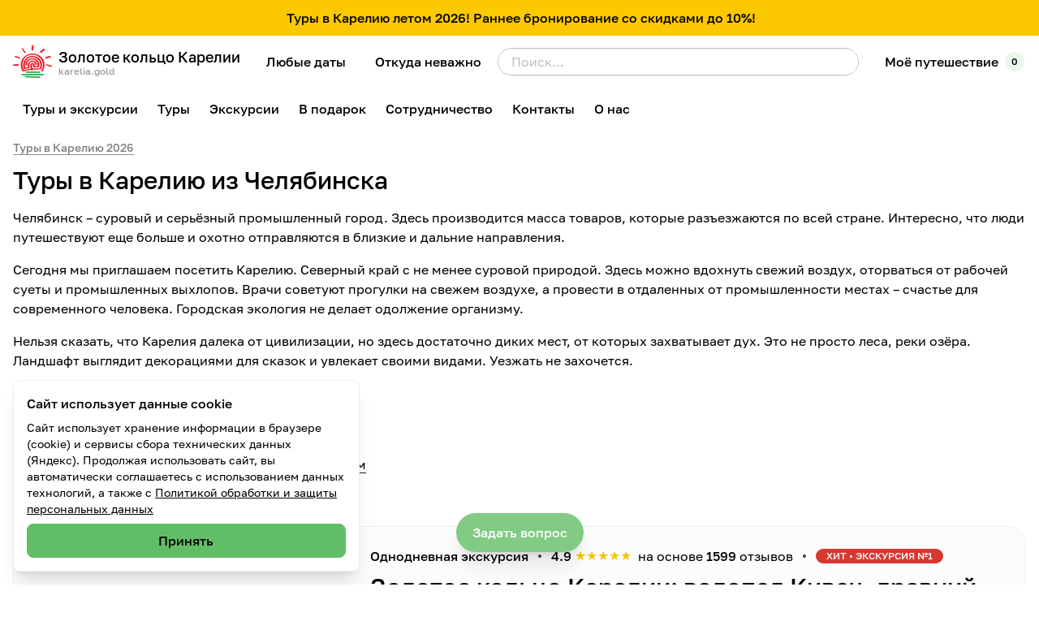

--- FILE ---
content_type: text/html;charset=utf-8
request_url: https://karelia.gold/tours/chelyabinsk
body_size: 161564
content:
<!DOCTYPE html><html><head><meta charset="utf-8"><meta name="viewport" content="width=device-width, initial-scale=1"><style>.ripple[data-v-5eb6d40e]{animation:ripple-5eb6d40e .45s ease-out;background:red;border-radius:9999px;height:12px;left:50%;opacity:.35;pointer-events:none;position:absolute;top:50%;transform:translate(-50%,-50%);width:12px}@keyframes ripple-5eb6d40e{0%{opacity:.35;transform:translate(-50%,-50%) scale(.4)}to{opacity:0;transform:translate(-50%,-50%) scale(14)}}</style><style>.dp__input_wrap{box-sizing:unset;position:relative;width:100%}.dp__input_wrap:focus{border-color:var(--dp-border-color-hover);outline:none}.dp__input_valid{box-shadow:0 0 var(--dp-border-radius) var(--dp-success-color)}.dp__input_valid,.dp__input_valid:hover{border-color:var(--dp-success-color)}.dp__input_invalid{box-shadow:0 0 var(--dp-border-radius) var(--dp-danger-color)}.dp__input_invalid,.dp__input_invalid:hover{border-color:var(--dp-danger-color)}.dp__input{background-color:var(--dp-background-color);border:1px solid var(--dp-border-color);border-radius:var(--dp-border-radius);box-sizing:border-box;color:var(--dp-text-color);font-family:var(--dp-font-family);font-size:var(--dp-font-size);line-height:calc(var(--dp-font-size)*1.5);outline:none;padding:var(--dp-input-padding);transition:border-color .2s cubic-bezier(.645,.045,.355,1);width:100%}.dp__input::-moz-placeholder{opacity:.7}.dp__input::placeholder{opacity:.7}.dp__input:hover:not(.dp__input_focus){border-color:var(--dp-border-color-hover)}.dp__input_reg{caret-color:transparent}.dp__input_focus{border-color:var(--dp-border-color-focus)}.dp__disabled{background:var(--dp-disabled-color)}.dp__disabled::-moz-placeholder{color:var(--dp-disabled-color-text)}.dp__disabled::placeholder{color:var(--dp-disabled-color-text)}.dp__input_icons{display:inline-block;height:var(--dp-font-size);width:var(--dp-font-size);stroke-width:0;box-sizing:content-box;color:var(--dp-icon-color);font-size:var(--dp-font-size);line-height:calc(var(--dp-font-size)*1.5);padding:6px 12px}.dp__input_icon{inset-inline-start:0}.dp--clear-btn,.dp__input_icon{color:var(--dp-icon-color);cursor:pointer;position:absolute;top:50%;transform:translateY(-50%)}.dp--clear-btn{align-items:center;background:transparent;border:none;display:inline-flex;inset-inline-end:0;margin:0;padding:0}.dp__input_icon_pad{padding-inline-start:var(--dp-input-icon-padding)}.dp__menu{background:var(--dp-background-color);border:1px solid var(--dp-menu-border-color);border-radius:var(--dp-border-radius);font-family:var(--dp-font-family);font-size:var(--dp-font-size);min-width:var(--dp-menu-min-width);-webkit-user-select:none;-moz-user-select:none;user-select:none}.dp__menu,.dp__menu:after,.dp__menu:before{box-sizing:border-box}.dp__menu:focus{border:1px solid var(--dp-menu-border-color);outline:none}.dp--menu-wrapper{position:absolute;z-index:99999}.dp__menu_inner{padding:var(--dp-menu-padding)}.dp--menu--inner-stretched{padding:6px 0}.dp__menu_index{z-index:99999}.dp-menu-loading,.dp__menu_disabled,.dp__menu_readonly{inset:0;position:absolute;z-index:999999}.dp__menu_disabled{background:#ffffff80;cursor:not-allowed}.dp__menu_readonly{background:transparent;cursor:default}.dp-menu-loading{background:#ffffff80;cursor:default}.dp--menu-load-container{align-items:center;display:flex;height:100%;justify-content:center;width:100%}.dp--menu-loader{animation:dp-load-rotation 1s linear infinite;border:var(--dp-loader);border-bottom-color:transparent;border-radius:50%;box-sizing:border-box;display:inline-block;height:48px;position:absolute;width:48px}@keyframes dp-load-rotation{0%{transform:rotate(0)}to{transform:rotate(1turn)}}.dp__arrow_top{border-inline-end:1px solid var(--dp-menu-border-color);border-top:1px solid var(--dp-menu-border-color);top:0;transform:translate(-50%,-50%) rotate(-45deg)}.dp__arrow_bottom,.dp__arrow_top{background-color:var(--dp-background-color);height:12px;left:var(--dp-arrow-left);position:absolute;width:12px}.dp__arrow_bottom{border-bottom:1px solid var(--dp-menu-border-color);border-inline-end:1px solid var(--dp-menu-border-color);bottom:0;transform:translate(-50%,50%) rotate(45deg)}.dp__action_extra{padding:2px 0;text-align:center}.dp--preset-dates{border-inline-end:1px solid var(--dp-border-color);padding:5px}.dp--preset-dates-collapsed,.dp--preset-dates[data-dp-mobile]{align-self:center;border:none;display:flex;max-width:calc(var(--dp-menu-width) - var(--dp-action-row-padding)*2);overflow-x:auto}.dp__sidebar_left{border-inline-end:1px solid var(--dp-border-color);padding:5px}.dp__sidebar_right{margin-inline-end:1px solid var(--dp-border-color);padding:5px}.dp--preset-range{border-radius:var(--dp-border-radius);color:var(--dp-text-color);display:block;padding:5px;text-align:left;transition:var(--dp-common-transition);white-space:nowrap;width:100%}.dp--preset-range:hover{background-color:var(--dp-hover-color);color:var(--dp-hover-text-color);cursor:pointer}.dp--preset-range[data-dp-mobile]{border:1px solid var(--dp-border-color);margin:0 3px}.dp--preset-range[data-dp-mobile]:first-child{margin-left:0}.dp--preset-range[data-dp-mobile]:last-child{margin-right:0}.dp--preset-range-collapsed{border:1px solid var(--dp-border-color);margin:0 3px}.dp--preset-range-collapsed:first-child{margin-left:0}.dp--preset-range-collapsed:last-child{margin-right:0}.dp__menu_content_wrapper{display:flex}.dp--menu-content-wrapper-collapsed,.dp__menu_content_wrapper[data-dp-mobile]{flex-direction:column-reverse}.dp__calendar_header{align-items:center;color:var(--dp-text-color);display:flex;font-weight:700;justify-content:center;position:relative;white-space:nowrap}.dp__calendar_header_item{box-sizing:border-box;flex-grow:1;height:var(--dp-cell-size);padding:var(--dp-cell-padding);text-align:center;width:var(--dp-cell-size)}.dp__calendar_row{align-items:center;display:flex;justify-content:center;margin:var(--dp-row-margin)}.dp__calendar_item{box-sizing:border-box;color:var(--dp-text-color);flex-grow:1;text-align:center}.dp__calendar{position:relative}.dp__calendar_header_cell{border-bottom:thin solid var(--dp-border-color);padding:var(--dp-calendar-header-cell-padding)}.dp__cell_inner{align-items:center;border:1px solid transparent;border-radius:var(--dp-cell-border-radius);box-sizing:border-box;display:flex;height:var(--dp-cell-size);justify-content:center;padding:var(--dp-cell-padding);position:relative;text-align:center;width:var(--dp-cell-size)}.dp__cell_inner:hover{transition:all .2s}.dp__cell_auto_range_start,.dp__date_hover_start:hover,.dp__range_start{border-end-end-radius:0;border-start-end-radius:0}.dp__cell_auto_range_end,.dp__date_hover_end:hover,.dp__range_end{border-end-start-radius:0;border-start-start-radius:0}.dp__active_date,.dp__range_end,.dp__range_start{background:var(--dp-primary-color);color:var(--dp-primary-text-color)}.dp__date_hover:hover,.dp__date_hover_end:hover,.dp__date_hover_start:hover{background:var(--dp-hover-color);color:var(--dp-hover-text-color)}.dp__cell_disabled,.dp__cell_offset{color:var(--dp-secondary-color)}.dp__cell_disabled{cursor:not-allowed}.dp__range_between{background:var(--dp-range-between-dates-background-color);border:1px solid var(--dp-range-between-border-color);border-radius:0;color:var(--dp-range-between-dates-text-color)}.dp__range_between_week{background:var(--dp-primary-color);border-bottom:1px solid var(--dp-primary-color);border-radius:0;border-top:1px solid var(--dp-primary-color);color:var(--dp-primary-text-color)}.dp__today{border:1px solid var(--dp-primary-color)}.dp__week_num{color:var(--dp-secondary-color);text-align:center}.dp__cell_auto_range{border-bottom:1px dashed var(--dp-primary-color);border-radius:0;border-top:1px dashed var(--dp-primary-color)}.dp__cell_auto_range_start{border-bottom:1px dashed var(--dp-primary-color);border-end-start-radius:var(--dp-cell-border-radius);border-inline-start:1px dashed var(--dp-primary-color);border-start-start-radius:var(--dp-cell-border-radius);border-top:1px dashed var(--dp-primary-color)}.dp__cell_auto_range_end{border-bottom:1px dashed var(--dp-primary-color);border-end-end-radius:var(--dp-cell-border-radius);border-inline-end:1px dashed var(--dp-primary-color);border-start-end-radius:var(--dp-cell-border-radius);border-top:1px dashed var(--dp-primary-color)}.dp__calendar_header_separator{background:var(--dp-border-color);height:1px;width:100%}.dp__calendar_next{margin-inline-start:var(--dp-multi-calendars-spacing)}.dp__marker_dot,.dp__marker_line{background-color:var(--dp-marker-color);bottom:0;height:5px;position:absolute}.dp__marker_dot{border-radius:50%;left:50%;transform:translate(-50%);width:5px}.dp__marker_line{left:0;width:100%}.dp__marker_tooltip{background-color:var(--dp-tooltip-color);border:1px solid var(--dp-border-color);border-radius:var(--dp-border-radius);box-sizing:border-box;cursor:default;padding:5px;position:absolute;z-index:99999}.dp__tooltip_content{white-space:nowrap}.dp__tooltip_text{align-items:center;color:var(--dp-text-color);display:flex;flex-flow:row nowrap}.dp__tooltip_mark{background-color:var(--dp-text-color);border-radius:50%;color:var(--dp-text-color);height:5px;margin-inline-end:5px;width:5px}.dp__arrow_bottom_tp{background-color:var(--dp-tooltip-color);border-bottom:1px solid var(--dp-border-color);border-inline-end:1px solid var(--dp-border-color);bottom:0;height:8px;position:absolute;transform:translate(-50%,50%) rotate(45deg);width:8px}.dp__instance_calendar{position:relative;width:100%}.dp--flex-display-collapsed,.dp__flex_display[data-dp-mobile]{flex-direction:column}.dp__cell_highlight{background-color:var(--dp-highlight-color)}.dp__month_year_row{align-items:center;box-sizing:border-box;color:var(--dp-text-color);display:flex;height:var(--dp-month-year-row-height)}.dp__inner_nav{align-items:center;border-radius:50%;color:var(--dp-icon-color);cursor:pointer;display:flex;height:var(--dp-month-year-row-button-size);justify-content:center;text-align:center;width:var(--dp-month-year-row-button-size)}.dp__inner_nav svg{height:var(--dp-button-icon-height);width:var(--dp-button-icon-height)}.dp__inner_nav:hover{background:var(--dp-hover-color);color:var(--dp-hover-icon-color)}[dir=rtl] .dp__inner_nav{transform:rotate(180deg)}.dp__inner_nav_disabled,.dp__inner_nav_disabled:hover{background:var(--dp-disabled-color);color:var(--dp-disabled-color-text);cursor:not-allowed}.dp--year-select,.dp__month_year_select{align-items:center;border-radius:var(--dp-border-radius);box-sizing:border-box;color:var(--dp-text-color);cursor:pointer;display:flex;height:var(--dp-month-year-row-height);justify-content:center;text-align:center}.dp--year-select:hover,.dp__month_year_select:hover{background:var(--dp-hover-color);color:var(--dp-hover-text-color);transition:var(--dp-common-transition)}.dp__month_year_select{width:50%}.dp--year-select{width:100%}.dp__month_year_wrap{display:flex;flex-direction:row;width:100%}.dp__year_disable_select{justify-content:space-around}.dp--header-wrap{display:flex;flex-direction:column;width:100%}.dp__overlay{background:var(--dp-background-color);box-sizing:border-box;color:var(--dp-text-color);font-family:var(--dp-font-family);transition:opacity 1s ease-out;width:100%;z-index:99999}.dp--overlay-absolute{height:100%;left:0;position:absolute;top:0}.dp--overlay-relative{position:relative}.dp__overlay_container::-webkit-scrollbar-track{background-color:var(--dp-scroll-bar-background);box-shadow:var(--dp-scroll-bar-background)}.dp__overlay_container::-webkit-scrollbar{background-color:var(--dp-scroll-bar-background);width:5px}.dp__overlay_container::-webkit-scrollbar-thumb{background-color:var(--dp-scroll-bar-color);border-radius:10px}.dp__overlay:focus{border:none;outline:none}.dp__container_flex{display:flex}.dp__container_block{display:block}.dp__overlay_container{flex-direction:column;height:var(--dp-overlay-height);overflow-y:auto}.dp__time_picker_overlay_container{height:100%}.dp__overlay_row{align-items:center;box-sizing:border-box;display:flex;flex-wrap:wrap;margin-inline:auto;max-width:100%;padding:0;width:100%}.dp__flex_row{flex:1}.dp__overlay_col{box-sizing:border-box;padding:var(--dp-overlay-col-padding);white-space:nowrap;width:33%}.dp__overlay_cell_pad{padding:var(--dp-common-padding) 0}.dp__overlay_cell_active{background:var(--dp-primary-color);color:var(--dp-primary-text-color)}.dp__overlay_cell,.dp__overlay_cell_active{border-radius:var(--dp-border-radius);cursor:pointer;text-align:center}.dp__overlay_cell:hover{transition:var(--dp-common-transition)}.dp__cell_in_between,.dp__overlay_cell:hover{background:var(--dp-hover-color);color:var(--dp-hover-text-color)}.dp__over_action_scroll{box-sizing:border-box;right:5px}.dp__overlay_cell_disabled{cursor:not-allowed}.dp__overlay_cell_disabled,.dp__overlay_cell_disabled:hover{background:var(--dp-disabled-color)}.dp__overlay_cell_active_disabled{cursor:not-allowed}.dp__overlay_cell_active_disabled,.dp__overlay_cell_active_disabled:hover{background:var(--dp-primary-disabled-color)}.dp--qr-btn,.dp--time-invalid,.dp--time-overlay-btn,.dp__btn{border:none;font:inherit;line-height:normal;transition:var(--dp-common-transition)}.dp--year-mode-picker{align-items:center;display:flex;height:var(--dp-cell-size);justify-content:space-between;width:100%}.dp--tp-wrap{max-width:var(--dp-menu-min-width)}.dp--tp-wrap[data-dp-mobile]{max-width:100%}.dp__time_input{align-items:center;color:var(--dp-text-color);display:flex;font-family:var(--dp-font-family);justify-content:center;-webkit-user-select:none;-moz-user-select:none;user-select:none;width:100%}.dp__time_col_reg_block{padding:0 20px}.dp__time_col_reg_inline{padding:0 10px}.dp__time_col_reg_with_button{padding:0 15px}.dp__time_col_reg_with_button[data-compact~=true]{padding:0 5px}.dp__time_col_sec{padding:0 10px}.dp__time_col_sec_with_button{padding:0 5px}.dp__time_col_sec_with_button[data-collapsed~=true]{padding:0}.dp__time_col{align-items:center;display:flex;flex-direction:column;justify-content:center;text-align:center}.dp__time_col_block{font-size:var(--dp-time-font-size)}.dp__time_display_block{padding:0 3px}.dp__time_display_inline{padding:5px}.dp__time_picker_inline_container{display:flex;justify-content:center;width:100%}.dp__inc_dec_button{align-items:center;border-radius:50%;box-sizing:border-box;color:var(--dp-icon-color);cursor:pointer;display:flex;justify-content:center;margin:0;padding:5px}.dp__inc_dec_button,.dp__inc_dec_button svg{height:var(--dp-time-inc-dec-button-size);width:var(--dp-time-inc-dec-button-size)}.dp__inc_dec_button:hover{background:var(--dp-hover-color);color:var(--dp-primary-color)}.dp__time_display{align-items:center;border-radius:var(--dp-border-radius);color:var(--dp-text-color);cursor:pointer;display:flex;justify-content:center}.dp__time_display:hover:enabled{background:var(--dp-hover-color);color:var(--dp-hover-text-color)}.dp__inc_dec_button_inline{align-items:center;cursor:pointer;display:flex;height:8px;padding:0;width:100%}.dp__inc_dec_button_disabled,.dp__inc_dec_button_disabled:hover{background:var(--dp-disabled-color);color:var(--dp-disabled-color-text);cursor:not-allowed}.dp__pm_am_button{background:var(--dp-primary-color);border:none;border-radius:var(--dp-border-radius);color:var(--dp-primary-text-color);cursor:pointer;padding:var(--dp-common-padding)}.dp__pm_am_button[data-compact~=true]{padding:7px}.dp__tp_inline_btn_bar{background-color:var(--dp-secondary-color);border-collapse:collapse;height:4px;transition:var(--dp-common-transition);width:100%}.dp__tp_inline_btn_top:hover .dp__tp_btn_in_r{background-color:var(--dp-primary-color);transform:rotate(12deg) scale(1.15) translateY(-2px)}.dp__tp_inline_btn_bottom:hover .dp__tp_btn_in_r,.dp__tp_inline_btn_top:hover .dp__tp_btn_in_l{background-color:var(--dp-primary-color);transform:rotate(-12deg) scale(1.15) translateY(-2px)}.dp__tp_inline_btn_bottom:hover .dp__tp_btn_in_l{background-color:var(--dp-primary-color);transform:rotate(12deg) scale(1.15) translateY(-2px)}.dp--time-overlay-btn{background:none}.dp--time-invalid{background-color:var(--dp-disabled-color)}.dp__action_row{align-items:center;box-sizing:border-box;color:var(--dp-text-color);display:flex;flex-flow:row nowrap;padding:var(--dp-action-row-padding);width:100%}.dp__action_row svg{height:var(--dp-button-icon-height);width:auto}.dp__selection_preview{color:var(--dp-text-color);display:block;font-size:var(--dp-preview-font-size);overflow:hidden;text-overflow:ellipsis;white-space:nowrap}.dp__action_buttons{align-items:center;display:flex;flex:0;justify-content:flex-end;margin-inline-start:auto;white-space:nowrap}.dp__action_button{align-items:center;background:transparent;border:1px solid transparent;border-radius:var(--dp-border-radius);cursor:pointer;display:inline-flex;font-family:var(--dp-font-family);font-size:var(--dp-preview-font-size);height:var(--dp-action-button-height);line-height:var(--dp-action-button-height);margin-inline-start:3px;padding:var(--dp-action-buttons-padding)}.dp__action_cancel{border:1px solid var(--dp-border-color);color:var(--dp-text-color)}.dp__action_cancel:hover{border-color:var(--dp-primary-color);transition:var(--dp-action-row-transtion)}.dp__action_buttons .dp__action_select{background:var(--dp-primary-color);color:var(--dp-primary-text-color)}.dp__action_buttons .dp__action_select:hover{background:var(--dp-primary-color);transition:var(--dp-action-row-transtion)}.dp__action_buttons .dp__action_select:disabled{background:var(--dp-primary-disabled-color);cursor:not-allowed}.dp-quarter-picker-wrap{display:flex;flex-direction:column;height:100%;min-width:var(--dp-menu-min-width)}.dp--qr-btn-disabled{cursor:not-allowed}.dp--qr-btn-disabled,.dp--qr-btn-disabled:hover{background:var(--dp-disabled-color)}.dp--qr-btn{padding:var(--dp-common-padding);width:100%}.dp--qr-btn:not(.dp--highlighted,.dp--qr-btn-active,.dp--qr-btn-disabled,.dp--qr-btn-between){background:none}.dp--qr-btn:hover:not(.dp--qr-btn-active,.dp--qr-btn-disabled){background:var(--dp-hover-color);color:var(--dp-hover-text-color);transition:var(--dp-common-transition)}.dp--quarter-items{display:flex;flex:1;flex-direction:column;height:100%;justify-content:space-evenly;width:100%}.dp--qr-btn-active{background:var(--dp-primary-color);color:var(--dp-primary-text-color)}.dp--qr-btn-between{background:var(--dp-hover-color);color:var(--dp-hover-text-color)}:root{--dp-common-transition:all .1s ease-in;--dp-menu-padding:6px 8px;--dp-animation-duration:.1s;--dp-menu-appear-transition-timing:cubic-bezier(.4,0,1,1);--dp-transition-timing:ease-out;--dp-action-row-transtion:all .2s ease-in;--dp-font-family:-apple-system,blinkmacsystemfont,"Segoe UI",roboto,oxygen,ubuntu,cantarell,"Open Sans","Helvetica Neue",sans-serif;--dp-border-radius:4px;--dp-cell-border-radius:4px;--dp-transition-length:22px;--dp-transition-timing-general:.1s;--dp-button-height:35px;--dp-month-year-row-height:35px;--dp-month-year-row-button-size:25px;--dp-button-icon-height:20px;--dp-calendar-wrap-padding:0 5px;--dp-cell-size:35px;--dp-cell-padding:5px;--dp-common-padding:10px;--dp-input-icon-padding:35px;--dp-input-padding:6px 30px 6px 12px;--dp-menu-min-width:260px;--dp-action-buttons-padding:1px 6px;--dp-row-margin:5px 0;--dp-calendar-header-cell-padding:.5rem;--dp-multi-calendars-spacing:10px;--dp-overlay-col-padding:3px;--dp-time-inc-dec-button-size:32px;--dp-font-size:1rem;--dp-preview-font-size:.8rem;--dp-time-font-size:2rem;--dp-action-button-height:22px;--dp-action-row-padding:8px;--dp-direction:ltr}.dp__theme_dark{--dp-background-color:#212121;--dp-text-color:#fff;--dp-hover-color:#484848;--dp-hover-text-color:#fff;--dp-hover-icon-color:#959595;--dp-primary-color:#005cb2;--dp-primary-disabled-color:#61a8ea;--dp-primary-text-color:#fff;--dp-secondary-color:#a9a9a9;--dp-border-color:#2d2d2d;--dp-menu-border-color:#2d2d2d;--dp-border-color-hover:#aaaeb7;--dp-border-color-focus:#aaaeb7;--dp-disabled-color:#737373;--dp-disabled-color-text:#d0d0d0;--dp-scroll-bar-background:#212121;--dp-scroll-bar-color:#484848;--dp-success-color:#00701a;--dp-success-color-disabled:#428f59;--dp-icon-color:#959595;--dp-danger-color:#e53935;--dp-marker-color:#e53935;--dp-tooltip-color:#3e3e3e;--dp-highlight-color:rgba(0,92,178,.2);--dp-range-between-dates-background-color:var(--dp-hover-color,#484848);--dp-range-between-dates-text-color:var(--dp-hover-text-color,#fff);--dp-range-between-border-color:var(--dp-hover-color,#fff);--dp-loader:5px solid #005cb2}.dp__theme_light{--dp-background-color:#fff;--dp-text-color:#212121;--dp-hover-color:#f3f3f3;--dp-hover-text-color:#212121;--dp-hover-icon-color:#959595;--dp-primary-color:#1976d2;--dp-primary-disabled-color:#6bacea;--dp-primary-text-color:#fff;--dp-secondary-color:#c0c4cc;--dp-border-color:#ddd;--dp-menu-border-color:#ddd;--dp-border-color-hover:#aaaeb7;--dp-border-color-focus:#aaaeb7;--dp-disabled-color:#f6f6f6;--dp-scroll-bar-background:#f3f3f3;--dp-scroll-bar-color:#959595;--dp-success-color:#76d275;--dp-success-color-disabled:#a3d9b1;--dp-icon-color:#959595;--dp-danger-color:#ff6f60;--dp-marker-color:#ff6f60;--dp-tooltip-color:#fafafa;--dp-disabled-color-text:#8e8e8e;--dp-highlight-color:rgba(25,118,210,.1);--dp-range-between-dates-background-color:var(--dp-hover-color,#f3f3f3);--dp-range-between-dates-text-color:var(--dp-hover-text-color,#212121);--dp-range-between-border-color:var(--dp-hover-color,#f3f3f3);--dp-loader:5px solid #1976d2}.dp__flex{align-items:center;display:flex}.dp__btn{background:none}.dp__main{box-sizing:border-box;font-family:var(--dp-font-family);position:relative;-webkit-user-select:none;-moz-user-select:none;user-select:none;width:100%}.dp__main *{direction:var(--dp-direction,ltr)}.dp__pointer{cursor:pointer}.dp__icon{stroke:currentcolor;fill:currentcolor}.dp__button{align-items:center;box-sizing:border-box;color:var(--dp-icon-color);cursor:pointer;display:flex;height:var(--dp-button-height);padding:var(--dp-common-padding);place-content:center center;text-align:center;width:100%}.dp__button.dp__overlay_action{bottom:0;position:absolute}.dp__button:hover{background:var(--dp-hover-color);color:var(--dp-hover-icon-color)}.dp__button svg{height:var(--dp-button-icon-height);width:auto}.dp__button_bottom{border-bottom-left-radius:var(--dp-border-radius);border-bottom-right-radius:var(--dp-border-radius)}.dp__flex_display{display:flex}.dp__flex_display_with_input{align-items:flex-start;flex-direction:column}.dp__relative{position:relative}.calendar-next-enter-active,.calendar-next-leave-active,.calendar-prev-enter-active,.calendar-prev-leave-active{transition:all var(--dp-transition-timing-general) ease-out}.calendar-next-enter-from{opacity:0;transform:translate(var(--dp-transition-length))}.calendar-next-leave-to,.calendar-prev-enter-from{opacity:0;transform:translate(calc(var(--dp-transition-length)*-1))}.calendar-prev-leave-to{opacity:0;transform:translate(var(--dp-transition-length))}.dp-menu-appear-bottom-enter-active,.dp-menu-appear-bottom-leave-active,.dp-menu-appear-top-enter-active,.dp-menu-appear-top-leave-active,.dp-slide-down-enter-active,.dp-slide-down-leave-active,.dp-slide-up-enter-active,.dp-slide-up-leave-active{transition:all var(--dp-animation-duration) var(--dp-transition-timing)}.dp-menu-appear-top-enter-from,.dp-menu-appear-top-leave-to,.dp-slide-down-leave-to,.dp-slide-up-enter-from{opacity:0;transform:translateY(var(--dp-transition-length))}.dp-menu-appear-bottom-enter-from,.dp-menu-appear-bottom-leave-to,.dp-slide-down-enter-from,.dp-slide-up-leave-to{opacity:0;transform:translateY(calc(var(--dp-transition-length)*-1))}.dp--arrow-btn-nav{transition:var(--dp-common-transition)}.dp--highlighted{background-color:var(--dp-highlight-color)}.dp--hidden-el{visibility:hidden}</style><style>.ripple[data-v-000a08ca]{animation:ripple-000a08ca .45s ease-out;background:red;border-radius:9999px;height:12px;left:50%;opacity:.35;pointer-events:none;position:absolute;top:50%;transform:translate(-50%,-50%);width:12px}@keyframes ripple-000a08ca{0%{opacity:.35;transform:translate(-50%,-50%) scale(.4)}to{opacity:0;transform:translate(-50%,-50%) scale(14)}}</style><style>.fade-enter-active[data-v-ab40d55d]{transition:opacity .12s ease}.fade-leave-active[data-v-ab40d55d]{transition:opacity 80ms ease}.fade-enter-from[data-v-ab40d55d],.fade-leave-to[data-v-ab40d55d]{opacity:0}.pulse-wave[data-v-ab40d55d]{position:relative;z-index:0}.pulse-wave[data-v-ab40d55d]:after{animation:pulseWave-ab40d55d 10s ease-out infinite;background:radial-gradient(ellipse at center,#22c55e8c 0,#22c55e59 35%,#22c55e26 60%,#22c55e00);border-radius:inherit;content:"";filter:blur(2px);inset:-10px;opacity:0;pointer-events:none;position:absolute;transform:scale(.9);z-index:-1}@keyframes pulseWave-ab40d55d{0%{opacity:0;transform:scale(.9)}2%{opacity:1}18%{opacity:0;transform:scale(1.6)}to{opacity:0;transform:scale(1.6)}}</style><style>.fade-enter-active[data-v-d8c99fb5],.fade-leave-active[data-v-d8c99fb5]{transition:opacity .8s cubic-bezier(.22,1,.36,1);will-change:opacity}.fade-enter-from[data-v-d8c99fb5]{opacity:0}.fade-enter-to[data-v-d8c99fb5],.fade-leave-from[data-v-d8c99fb5]{opacity:1}.fade-leave-to[data-v-d8c99fb5]{opacity:0}.fade-leave-active[data-v-d8c99fb5]{inset:0;position:absolute}</style><link rel="stylesheet" href="/_nuxt/entry.Q0JnbsQm.css" crossorigin><link rel="stylesheet" href="/_nuxt/footer.4YqVlDHn.css" crossorigin><link rel="stylesheet" href="/_nuxt/signin.o8wvlNae.css" crossorigin><link rel="stylesheet" href="/_nuxt/products.BSUviytg.css" crossorigin><link rel="stylesheet" href="/_nuxt/circle.f6GSRhj3.css" crossorigin><style>@layer base {:where(.i-el\:ok){display:inline-block;width:1em;height:1em;background-color:currentColor;-webkit-mask-image:var(--svg);mask-image:var(--svg);-webkit-mask-repeat:no-repeat;mask-repeat:no-repeat;-webkit-mask-size:100% 100%;mask-size:100% 100%;--svg:url("data:image/svg+xml,%3Csvg xmlns='http://www.w3.org/2000/svg' viewBox='0 0 1200 1200' width='1200' height='1200'%3E%3Cpath fill='black' d='m1004.237 99.152l-611.44 611.441l-198.305-198.305L0 706.779l198.305 198.306l195.762 195.763L588.56 906.355L1200 294.916z'/%3E%3C/svg%3E")}:where(.i-famicons\:bed-sharp){display:inline-block;width:1em;height:1em;background-color:currentColor;-webkit-mask-image:var(--svg);mask-image:var(--svg);-webkit-mask-repeat:no-repeat;mask-repeat:no-repeat;-webkit-mask-size:100% 100%;mask-size:100% 100%;--svg:url("data:image/svg+xml,%3Csvg xmlns='http://www.w3.org/2000/svg' viewBox='0 0 512 512' width='512' height='512'%3E%3Cpath fill='black' d='M432 224V96a16 16 0 0 0-16-16H96a16 16 0 0 0-16 16v128a48 48 0 0 0-48 48v160h36v-32h376v32h36V272a48 48 0 0 0-48-48m-192 0H120v-32a16 16 0 0 1 16-16h88a16 16 0 0 1 16 16Zm32-32a16 16 0 0 1 16-16h88a16 16 0 0 1 16 16v32H272Z'/%3E%3C/svg%3E")}:where(.i-gravity-ui\:snowflake){display:inline-block;width:1em;height:1em;background-color:currentColor;-webkit-mask-image:var(--svg);mask-image:var(--svg);-webkit-mask-repeat:no-repeat;mask-repeat:no-repeat;-webkit-mask-size:100% 100%;mask-size:100% 100%;--svg:url("data:image/svg+xml,%3Csvg xmlns='http://www.w3.org/2000/svg' viewBox='0 0 16 16' width='16' height='16'%3E%3Cpath fill='black' fill-rule='evenodd' d='M5.719 1.22a.75.75 0 0 1 1.06 0L8 2.44l1.22-1.22a.75.75 0 1 1 1.06 1.06L8.75 3.81V6.7l2.502-1.445l.56-2.091a.75.75 0 1 1 1.45.388l-.447 1.667l1.667.447a.75.75 0 1 1-.388 1.449l-2.092-.56L9.5 7.998l2.502 1.445l2.092-.56a.75.75 0 0 1 .388 1.448l-1.667.447l.447 1.667a.75.75 0 1 1-1.45.388l-.56-2.091L8.75 9.298v2.891l1.53 1.53a.75.75 0 0 1-1.062 1.06L8 13.561l-1.218 1.218a.75.75 0 1 1-1.061-1.06l1.529-1.53V9.3l-2.504 1.445l-.56 2.089a.75.75 0 1 1-1.449-.389l.446-1.664l-1.664-.446a.75.75 0 0 1 .388-1.449l2.09.56L6.5 7.999L3.996 6.553l-2.089.56a.75.75 0 1 1-.388-1.449l1.664-.446l-.445-1.664a.75.75 0 0 1 1.448-.388l.56 2.088L7.25 6.7V3.81L5.719 2.28a.75.75 0 0 1 0-1.06' clip-rule='evenodd'/%3E%3C/svg%3E")}:where(.i-ic\:baseline-email){display:inline-block;width:1em;height:1em;background-color:currentColor;-webkit-mask-image:var(--svg);mask-image:var(--svg);-webkit-mask-repeat:no-repeat;mask-repeat:no-repeat;-webkit-mask-size:100% 100%;mask-size:100% 100%;--svg:url("data:image/svg+xml,%3Csvg xmlns='http://www.w3.org/2000/svg' viewBox='0 0 24 24' width='24' height='24'%3E%3Cpath fill='black' d='M20 4H4c-1.1 0-1.99.9-1.99 2L2 18c0 1.1.9 2 2 2h16c1.1 0 2-.9 2-2V6c0-1.1-.9-2-2-2m0 4l-8 5l-8-5V6l8 5l8-5z'/%3E%3C/svg%3E")}:where(.i-ic\:baseline-phone){display:inline-block;width:1em;height:1em;background-color:currentColor;-webkit-mask-image:var(--svg);mask-image:var(--svg);-webkit-mask-repeat:no-repeat;mask-repeat:no-repeat;-webkit-mask-size:100% 100%;mask-size:100% 100%;--svg:url("data:image/svg+xml,%3Csvg xmlns='http://www.w3.org/2000/svg' viewBox='0 0 24 24' width='24' height='24'%3E%3Cpath fill='black' d='M6.62 10.79c1.44 2.83 3.76 5.14 6.59 6.59l2.2-2.2c.27-.27.67-.36 1.02-.24c1.12.37 2.33.57 3.57.57c.55 0 1 .45 1 1V20c0 .55-.45 1-1 1c-9.39 0-17-7.61-17-17c0-.55.45-1 1-1h3.5c.55 0 1 .45 1 1c0 1.25.2 2.45.57 3.57c.11.35.03.74-.25 1.02z'/%3E%3C/svg%3E")}:where(.i-ic\:baseline-telegram){display:inline-block;width:1em;height:1em;background-color:currentColor;-webkit-mask-image:var(--svg);mask-image:var(--svg);-webkit-mask-repeat:no-repeat;mask-repeat:no-repeat;-webkit-mask-size:100% 100%;mask-size:100% 100%;--svg:url("data:image/svg+xml,%3Csvg xmlns='http://www.w3.org/2000/svg' viewBox='0 0 24 24' width='24' height='24'%3E%3Cpath fill='black' d='M12 2C6.48 2 2 6.48 2 12s4.48 10 10 10s10-4.48 10-10S17.52 2 12 2m4.64 6.8c-.15 1.58-.8 5.42-1.13 7.19c-.14.75-.42 1-.68 1.03c-.58.05-1.02-.38-1.58-.75c-.88-.58-1.38-.94-2.23-1.5c-.99-.65-.35-1.01.22-1.59c.15-.15 2.71-2.48 2.76-2.69a.2.2 0 0 0-.05-.18c-.06-.05-.14-.03-.21-.02c-.09.02-1.49.95-4.22 2.79c-.4.27-.76.41-1.08.4c-.36-.01-1.04-.2-1.55-.37c-.63-.2-1.12-.31-1.08-.66c.02-.18.27-.36.74-.55c2.92-1.27 4.86-2.11 5.83-2.51c2.78-1.16 3.35-1.36 3.73-1.36c.08 0 .27.02.39.12c.1.08.13.19.14.27c-.01.06.01.24 0 .38'/%3E%3C/svg%3E")}:where(.i-ic\:baseline-whatsapp){display:inline-block;width:1em;height:1em;background-color:currentColor;-webkit-mask-image:var(--svg);mask-image:var(--svg);-webkit-mask-repeat:no-repeat;mask-repeat:no-repeat;-webkit-mask-size:100% 100%;mask-size:100% 100%;--svg:url("data:image/svg+xml,%3Csvg xmlns='http://www.w3.org/2000/svg' viewBox='0 0 24 24' width='24' height='24'%3E%3Cpath fill='black' d='M19.05 4.91A9.82 9.82 0 0 0 12.04 2c-5.46 0-9.91 4.45-9.91 9.91c0 1.75.46 3.45 1.32 4.95L2.05 22l5.25-1.38c1.45.79 3.08 1.21 4.74 1.21c5.46 0 9.91-4.45 9.91-9.91c0-2.65-1.03-5.14-2.9-7.01m-7.01 15.24c-1.48 0-2.93-.4-4.2-1.15l-.3-.18l-3.12.82l.83-3.04l-.2-.31a8.26 8.26 0 0 1-1.26-4.38c0-4.54 3.7-8.24 8.24-8.24c2.2 0 4.27.86 5.82 2.42a8.18 8.18 0 0 1 2.41 5.83c.02 4.54-3.68 8.23-8.22 8.23m4.52-6.16c-.25-.12-1.47-.72-1.69-.81c-.23-.08-.39-.12-.56.12c-.17.25-.64.81-.78.97c-.14.17-.29.19-.54.06c-.25-.12-1.05-.39-1.99-1.23c-.74-.66-1.23-1.47-1.38-1.72c-.14-.25-.02-.38.11-.51c.11-.11.25-.29.37-.43s.17-.25.25-.41c.08-.17.04-.31-.02-.43s-.56-1.34-.76-1.84c-.2-.48-.41-.42-.56-.43h-.48c-.17 0-.43.06-.66.31c-.22.25-.86.85-.86 2.07s.89 2.4 1.01 2.56c.12.17 1.75 2.67 4.23 3.74c.59.26 1.05.41 1.41.52c.59.19 1.13.16 1.56.1c.48-.07 1.47-.6 1.67-1.18c.21-.58.21-1.07.14-1.18s-.22-.16-.47-.28'/%3E%3C/svg%3E")}:where(.i-icon-park-outline\:bloom){display:inline-block;width:1em;height:1em;background-color:currentColor;-webkit-mask-image:var(--svg);mask-image:var(--svg);-webkit-mask-repeat:no-repeat;mask-repeat:no-repeat;-webkit-mask-size:100% 100%;mask-size:100% 100%;--svg:url("data:image/svg+xml,%3Csvg xmlns='http://www.w3.org/2000/svg' viewBox='0 0 48 48' width='48' height='48'%3E%3Cpath fill='none' stroke='black' stroke-linecap='round' stroke-linejoin='round' stroke-width='4' d='m6 32l12 10m24-10L30 42m-6-10v12m-7-33l7-7l7 7l7-1s1 4.239 1 7c0 10-8.5 15-15 15S9 27 9 17c0-2.761 1-7 1-7z'/%3E%3C/svg%3E")}:where(.i-lets-icons\:add-ring-fill){display:inline-block;width:1em;height:1em;background-color:currentColor;-webkit-mask-image:var(--svg);mask-image:var(--svg);-webkit-mask-repeat:no-repeat;mask-repeat:no-repeat;-webkit-mask-size:100% 100%;mask-size:100% 100%;--svg:url("data:image/svg+xml,%3Csvg xmlns='http://www.w3.org/2000/svg' viewBox='0 0 24 24' width='24' height='24'%3E%3Cpath fill='black' fill-rule='evenodd' d='M21 12a9 9 0 1 1-18 0a9 9 0 0 1 18 0m-8 1v4h-2v-4H7v-2h4V7h2v4h4v2z' clip-rule='evenodd'/%3E%3C/svg%3E")}:where(.i-lets-icons\:date-range-duotone){display:inline-block;width:1em;height:1em;background-color:currentColor;-webkit-mask-image:var(--svg);mask-image:var(--svg);-webkit-mask-repeat:no-repeat;mask-repeat:no-repeat;-webkit-mask-size:100% 100%;mask-size:100% 100%;--svg:url("data:image/svg+xml,%3Csvg xmlns='http://www.w3.org/2000/svg' viewBox='0 0 24 24' width='24' height='24'%3E%3Cg fill='none'%3E%3Cpath fill='black' fill-opacity='.25' d='M3 10c0-1.886 0-2.828.586-3.414S5.114 6 7 6h10c1.886 0 2.828 0 3.414.586S21 8.114 21 10z'/%3E%3Crect width='18' height='15' x='3' y='6' stroke='black' stroke-width='1.2' rx='2'/%3E%3Cpath stroke='black' stroke-linecap='round' stroke-width='1.2' d='M7 3v3m10-3v3'/%3E%3Crect width='4' height='2' x='7' y='12' fill='black' rx='.5'/%3E%3Crect width='4' height='2' x='7' y='16' fill='black' rx='.5'/%3E%3Crect width='4' height='2' x='13' y='12' fill='black' rx='.5'/%3E%3Crect width='4' height='2' x='13' y='16' fill='black' rx='.5'/%3E%3C/g%3E%3C/svg%3E")}:where(.i-lets-icons\:info-duotone){display:inline-block;width:1em;height:1em;background-color:currentColor;-webkit-mask-image:var(--svg);mask-image:var(--svg);-webkit-mask-repeat:no-repeat;mask-repeat:no-repeat;-webkit-mask-size:100% 100%;mask-size:100% 100%;--svg:url("data:image/svg+xml,%3Csvg xmlns='http://www.w3.org/2000/svg' viewBox='0 0 24 24' width='24' height='24'%3E%3Cg fill='none'%3E%3Ccircle cx='12' cy='12' r='9' fill='black' fill-opacity='.25'/%3E%3Cpath fill='black' d='M13 7a1 1 0 1 1-2 0a1 1 0 0 1 2 0'/%3E%3Cpath stroke='black' d='M12 16.5v-5c0-.465 0-.697-.051-.888a1.5 1.5 0 0 0-1.06-1.06C10.697 9.5 10.464 9.5 10 9.5m2 7h1.5m-1.5 0h-1.5'/%3E%3C/g%3E%3C/svg%3E")}:where(.i-material-symbols\:bookmark-rounded){display:inline-block;width:1em;height:1em;background-color:currentColor;-webkit-mask-image:var(--svg);mask-image:var(--svg);-webkit-mask-repeat:no-repeat;mask-repeat:no-repeat;-webkit-mask-size:100% 100%;mask-size:100% 100%;--svg:url("data:image/svg+xml,%3Csvg xmlns='http://www.w3.org/2000/svg' viewBox='0 0 24 24' width='24' height='24'%3E%3Cpath fill='black' d='m12 18l-4.2 1.8q-1 .425-1.9-.162T5 17.975V5q0-.825.588-1.412T7 3h10q.825 0 1.413.588T19 5v12.975q0 1.075-.9 1.663t-1.9.162z'/%3E%3C/svg%3E")}:where(.i-material-symbols\:info-outline-rounded){display:inline-block;width:1em;height:1em;background-color:currentColor;-webkit-mask-image:var(--svg);mask-image:var(--svg);-webkit-mask-repeat:no-repeat;mask-repeat:no-repeat;-webkit-mask-size:100% 100%;mask-size:100% 100%;--svg:url("data:image/svg+xml,%3Csvg xmlns='http://www.w3.org/2000/svg' viewBox='0 0 24 24' width='24' height='24'%3E%3Cpath fill='black' d='M12 17q.425 0 .713-.288T13 16v-4q0-.425-.288-.712T12 11t-.712.288T11 12v4q0 .425.288.713T12 17m0-8q.425 0 .713-.288T13 8t-.288-.712T12 7t-.712.288T11 8t.288.713T12 9m0 13q-2.075 0-3.9-.788t-3.175-2.137T2.788 15.9T2 12t.788-3.9t2.137-3.175T8.1 2.788T12 2t3.9.788t3.175 2.137T21.213 8.1T22 12t-.788 3.9t-2.137 3.175t-3.175 2.138T12 22m0-2q3.35 0 5.675-2.325T20 12t-2.325-5.675T12 4T6.325 6.325T4 12t2.325 5.675T12 20m0-8'/%3E%3C/svg%3E")}:where(.i-material-symbols\:star-rounded){display:inline-block;width:1em;height:1em;background-color:currentColor;-webkit-mask-image:var(--svg);mask-image:var(--svg);-webkit-mask-repeat:no-repeat;mask-repeat:no-repeat;-webkit-mask-size:100% 100%;mask-size:100% 100%;--svg:url("data:image/svg+xml,%3Csvg xmlns='http://www.w3.org/2000/svg' viewBox='0 0 24 24' width='24' height='24'%3E%3Cpath fill='black' d='m12 17.275l-4.15 2.5q-.275.175-.575.15t-.525-.2t-.35-.437t-.05-.588l1.1-4.725L3.775 10.8q-.25-.225-.312-.513t.037-.562t.3-.45t.55-.225l4.85-.425l1.875-4.45q.125-.3.388-.45t.537-.15t.537.15t.388.45l1.875 4.45l4.85.425q.35.05.55.225t.3.45t.038.563t-.313.512l-3.675 3.175l1.1 4.725q.075.325-.05.588t-.35.437t-.525.2t-.575-.15z'/%3E%3C/svg%3E")}:where(.i-mdi\:bus){display:inline-block;width:1em;height:1em;background-color:currentColor;-webkit-mask-image:var(--svg);mask-image:var(--svg);-webkit-mask-repeat:no-repeat;mask-repeat:no-repeat;-webkit-mask-size:100% 100%;mask-size:100% 100%;--svg:url("data:image/svg+xml,%3Csvg xmlns='http://www.w3.org/2000/svg' viewBox='0 0 24 24' width='24' height='24'%3E%3Cpath fill='black' d='M18 11H6V6h12m-1.5 11a1.5 1.5 0 0 1-1.5-1.5a1.5 1.5 0 0 1 1.5-1.5a1.5 1.5 0 0 1 1.5 1.5a1.5 1.5 0 0 1-1.5 1.5m-9 0A1.5 1.5 0 0 1 6 15.5A1.5 1.5 0 0 1 7.5 14A1.5 1.5 0 0 1 9 15.5A1.5 1.5 0 0 1 7.5 17M4 16c0 .88.39 1.67 1 2.22V20a1 1 0 0 0 1 1h1a1 1 0 0 0 1-1v-1h8v1a1 1 0 0 0 1 1h1a1 1 0 0 0 1-1v-1.78c.61-.55 1-1.34 1-2.22V6c0-3.5-3.58-4-8-4s-8 .5-8 4z'/%3E%3C/svg%3E")}:where(.i-mdi\:chat){display:inline-block;width:1em;height:1em;background-color:currentColor;-webkit-mask-image:var(--svg);mask-image:var(--svg);-webkit-mask-repeat:no-repeat;mask-repeat:no-repeat;-webkit-mask-size:100% 100%;mask-size:100% 100%;--svg:url("data:image/svg+xml,%3Csvg xmlns='http://www.w3.org/2000/svg' viewBox='0 0 24 24' width='24' height='24'%3E%3Cpath fill='black' d='M12 3c5.5 0 10 3.58 10 8s-4.5 8-10 8c-1.24 0-2.43-.18-3.53-.5C5.55 21 2 21 2 21c2.33-2.33 2.7-3.9 2.75-4.5C3.05 15.07 2 13.13 2 11c0-4.42 4.5-8 10-8'/%3E%3C/svg%3E")}:where(.i-mdi\:discount){display:inline-block;width:1em;height:1em;background-color:currentColor;-webkit-mask-image:var(--svg);mask-image:var(--svg);-webkit-mask-repeat:no-repeat;mask-repeat:no-repeat;-webkit-mask-size:100% 100%;mask-size:100% 100%;--svg:url("data:image/svg+xml,%3Csvg xmlns='http://www.w3.org/2000/svg' viewBox='0 0 24 24' width='24' height='24'%3E%3Cpath fill='black' d='M20.04 8.71V4h-4.7L12 .69L8.71 4H4v4.71L.69 12L4 15.34v4.7h4.71L12 23.35l3.34-3.31h4.7v-4.7L23.35 12zM8.83 7.05c.98 0 1.77.79 1.77 1.78a1.77 1.77 0 0 1-1.77 1.77c-.99 0-1.78-.79-1.78-1.77c0-.99.79-1.78 1.78-1.78M15.22 17c-.98 0-1.77-.8-1.77-1.78a1.77 1.77 0 0 1 1.77-1.77c.98 0 1.78.79 1.78 1.77A1.78 1.78 0 0 1 15.22 17m-6.72.03L7 15.53L15.53 7l1.5 1.5z'/%3E%3C/svg%3E")}:where(.i-mingcute\:coin-fill){display:inline-block;width:1em;height:1em;background-color:currentColor;-webkit-mask-image:var(--svg);mask-image:var(--svg);-webkit-mask-repeat:no-repeat;mask-repeat:no-repeat;-webkit-mask-size:100% 100%;mask-size:100% 100%;--svg:url("data:image/svg+xml,%3Csvg xmlns='http://www.w3.org/2000/svg' viewBox='0 0 24 24' width='24' height='24'%3E%3Cg fill='none'%3E%3Cpath d='m12.593 23.258l-.011.002l-.071.035l-.02.004l-.014-.004l-.071-.035q-.016-.005-.024.005l-.004.01l-.017.428l.005.02l.01.013l.104.074l.015.004l.012-.004l.104-.074l.012-.016l.004-.017l-.017-.427q-.004-.016-.017-.018m.265-.113l-.013.002l-.185.093l-.01.01l-.003.011l.018.43l.005.012l.008.007l.201.093q.019.005.029-.008l.004-.014l-.034-.614q-.005-.018-.02-.022m-.715.002a.02.02 0 0 0-.027.006l-.006.014l-.034.614q.001.018.017.024l.015-.002l.201-.093l.01-.008l.004-.011l.017-.43l-.003-.012l-.01-.01z'/%3E%3Cpath fill='black' d='M12 5c2.592 0 4.986.465 6.77 1.258c.89.396 1.674.893 2.247 1.496c.53.557.914 1.243.975 2.029L22 10v4c0 .878-.404 1.639-.983 2.246c-.573.603-1.356 1.1-2.247 1.496C16.986 18.535 14.592 19 12 19s-4.986-.465-6.77-1.258c-.89-.396-1.674-.893-2.247-1.496c-.53-.557-.914-1.243-.975-2.029L2 14v-4c0-.878.404-1.639.983-2.246c.573-.603 1.356-1.1 2.247-1.496C7.014 5.465 9.408 5 12 5m8 8.08c-.375.246-.79.466-1.23.662C16.986 14.535 14.592 15 12 15s-4.986-.465-6.77-1.258A9 9 0 0 1 4 13.08V14c0 .227.1.518.432.868c.337.354.872.719 1.61 1.047C7.516 16.57 9.622 17 12 17s4.484-.43 5.958-1.085c.738-.328 1.273-.693 1.61-1.047c.333-.35.432-.641.432-.868z'/%3E%3C/g%3E%3C/svg%3E")}:where(.i-mingcute\:search-ai-line){display:inline-block;width:1em;height:1em;background-color:currentColor;-webkit-mask-image:var(--svg);mask-image:var(--svg);-webkit-mask-repeat:no-repeat;mask-repeat:no-repeat;-webkit-mask-size:100% 100%;mask-size:100% 100%;--svg:url("data:image/svg+xml,%3Csvg xmlns='http://www.w3.org/2000/svg' viewBox='0 0 24 24' width='24' height='24'%3E%3Cg fill='none' fill-rule='evenodd'%3E%3Cpath d='m12.594 23.258l-.012.002l-.071.035l-.02.004l-.014-.004l-.071-.036q-.016-.004-.024.006l-.004.01l-.017.428l.005.02l.01.013l.104.074l.015.004l.012-.004l.104-.074l.012-.016l.004-.017l-.017-.427q-.004-.016-.016-.018m.264-.113l-.014.002l-.184.093l-.01.01l-.003.011l.018.43l.005.012l.008.008l.201.092q.019.005.029-.008l.004-.014l-.034-.614q-.005-.019-.02-.022m-.715.002a.02.02 0 0 0-.027.006l-.006.014l-.034.614q.001.018.017.024l.015-.002l.201-.093l.01-.008l.003-.011l.018-.43l-.003-.012l-.01-.01z'/%3E%3Cpath fill='black' d='M10.5 2c.58 0 1.15.058 1.699.17a1 1 0 1 1-.398 1.96a6.5 6.5 0 1 0 5.069 7.671a1 1 0 1 1 1.96.398a8.5 8.5 0 0 1-1.457 3.303l-.197.26l3.652 3.652a1 1 0 0 1-1.32 1.498l-.094-.084l-3.652-3.652A8.5 8.5 0 1 1 10.5 2M19 1a1 1 0 0 1 .898.56l.048.117l.13.378a3 3 0 0 0 1.684 1.8l.185.07l.378.129a1 1 0 0 1 .118 1.844l-.118.048l-.378.13a3 3 0 0 0-1.8 1.684l-.07.185l-.129.378a1 1 0 0 1-1.844.117l-.048-.117l-.13-.378a3 3 0 0 0-1.684-1.8l-.185-.07l-.378-.129a1 1 0 0 1-.118-1.844l.118-.048l.378-.13a3 3 0 0 0 1.8-1.684l.07-.185l.129-.378A1 1 0 0 1 19 1m0 3.196a5 5 0 0 1-.804.804q.448.355.804.804q.355-.448.804-.804A5 5 0 0 1 19 4.196'/%3E%3C/g%3E%3C/svg%3E")}:where(.i-mingcute\:youtube-fill){display:inline-block;width:1em;height:1em;background-color:currentColor;-webkit-mask-image:var(--svg);mask-image:var(--svg);-webkit-mask-repeat:no-repeat;mask-repeat:no-repeat;-webkit-mask-size:100% 100%;mask-size:100% 100%;--svg:url("data:image/svg+xml,%3Csvg xmlns='http://www.w3.org/2000/svg' viewBox='0 0 24 24' width='24' height='24'%3E%3Cg fill='none' fill-rule='evenodd'%3E%3Cpath d='m12.593 23.258l-.011.002l-.071.035l-.02.004l-.014-.004l-.071-.035q-.016-.005-.024.005l-.004.01l-.017.428l.005.02l.01.013l.104.074l.015.004l.012-.004l.104-.074l.012-.016l.004-.017l-.017-.427q-.004-.016-.017-.018m.265-.113l-.013.002l-.185.093l-.01.01l-.003.011l.018.43l.005.012l.008.007l.201.093q.019.005.029-.008l.004-.014l-.034-.614q-.005-.018-.02-.022m-.715.002a.02.02 0 0 0-.027.006l-.006.014l-.034.614q.001.018.017.024l.015-.002l.201-.093l.01-.008l.004-.011l.017-.43l-.003-.012l-.01-.01z'/%3E%3Cpath fill='black' d='M12 4c.855 0 1.732.022 2.582.058l1.004.048l.961.057l.9.061l.822.064a3.8 3.8 0 0 1 3.494 3.423l.04.425l.075.91c.07.943.122 1.971.122 2.954s-.052 2.011-.122 2.954l-.075.91l-.04.425a3.8 3.8 0 0 1-3.495 3.423l-.82.063l-.9.062l-.962.057l-1.004.048A62 62 0 0 1 12 20a62 62 0 0 1-2.582-.058l-1.004-.048l-.961-.057l-.9-.062l-.822-.063a3.8 3.8 0 0 1-3.494-3.423l-.04-.425l-.075-.91A41 41 0 0 1 2 12c0-.983.052-2.011.122-2.954l.075-.91l.04-.425A3.8 3.8 0 0 1 5.73 4.288l.821-.064l.9-.061l.962-.057l1.004-.048A62 62 0 0 1 12 4m-2 5.575v4.85c0 .462.5.75.9.52l4.2-2.425a.6.6 0 0 0 0-1.04l-4.2-2.424a.6.6 0 0 0-.9.52Z'/%3E%3C/g%3E%3C/svg%3E")}:where(.i-si\:clear-day-fill){display:inline-block;width:1em;height:1em;background-color:currentColor;-webkit-mask-image:var(--svg);mask-image:var(--svg);-webkit-mask-repeat:no-repeat;mask-repeat:no-repeat;-webkit-mask-size:100% 100%;mask-size:100% 100%;--svg:url("data:image/svg+xml,%3Csvg xmlns='http://www.w3.org/2000/svg' viewBox='0 0 24 24' width='24' height='24'%3E%3Cpath fill='black' d='M12 1a1 1 0 0 1 1 1v2a1 1 0 1 1-2 0V2a1 1 0 0 1 1-1m0 18a1 1 0 0 1 1 1v2a1 1 0 1 1-2 0v-2a1 1 0 0 1 1-1M1 12a1 1 0 0 1 1-1h2a1 1 0 1 1 0 2H2a1 1 0 0 1-1-1m18 0a1 1 0 0 1 1-1h2a1 1 0 1 1 0 2h-2a1 1 0 0 1-1-1M7.047 16.953a1 1 0 0 1 0 1.414l-1.41 1.41a1 1 0 1 1-1.414-1.414l1.41-1.41a1 1 0 0 1 1.414 0m12.73-12.73a1 1 0 0 1 0 1.414l-1.41 1.41a1 1 0 1 1-1.414-1.414l1.41-1.41a1 1 0 0 1 1.414 0m-2.824 12.73a1 1 0 0 1 1.414 0l1.41 1.41a1 1 0 1 1-1.414 1.414l-1.41-1.41a1 1 0 0 1 0-1.414M4.223 4.223a1 1 0 0 1 1.414 0l1.41 1.41a1 1 0 0 1-1.414 1.414l-1.41-1.41a1 1 0 0 1 0-1.414M12 16a4 4 0 1 0 0-8a4 4 0 0 0 0 8'/%3E%3C/svg%3E")}:where(.i-solar\:sun-bold){display:inline-block;width:1em;height:1em;background-color:currentColor;-webkit-mask-image:var(--svg);mask-image:var(--svg);-webkit-mask-repeat:no-repeat;mask-repeat:no-repeat;-webkit-mask-size:100% 100%;mask-size:100% 100%;--svg:url("data:image/svg+xml,%3Csvg xmlns='http://www.w3.org/2000/svg' viewBox='0 0 24 24' width='24' height='24'%3E%3Cpath fill='black' d='M18 12a6 6 0 1 1-12 0a6 6 0 0 1 12 0'/%3E%3Cpath fill='black' fill-rule='evenodd' d='M12 1.25a.75.75 0 0 1 .75.75v1a.75.75 0 0 1-1.5 0V2a.75.75 0 0 1 .75-.75M4.399 4.399a.75.75 0 0 1 1.06 0l.393.392a.75.75 0 0 1-1.06 1.061l-.393-.393a.75.75 0 0 1 0-1.06m15.202 0a.75.75 0 0 1 0 1.06l-.393.393a.75.75 0 0 1-1.06-1.06l.393-.393a.75.75 0 0 1 1.06 0M1.25 12a.75.75 0 0 1 .75-.75h1a.75.75 0 0 1 0 1.5H2a.75.75 0 0 1-.75-.75m19 0a.75.75 0 0 1 .75-.75h1a.75.75 0 0 1 0 1.5h-1a.75.75 0 0 1-.75-.75m-2.102 6.148a.75.75 0 0 1 1.06 0l.393.393a.75.75 0 1 1-1.06 1.06l-.393-.393a.75.75 0 0 1 0-1.06m-12.296 0a.75.75 0 0 1 0 1.06l-.393.393a.75.75 0 1 1-1.06-1.06l.392-.393a.75.75 0 0 1 1.061 0M12 20.25a.75.75 0 0 1 .75.75v1a.75.75 0 0 1-1.5 0v-1a.75.75 0 0 1 .75-.75' clip-rule='evenodd'/%3E%3C/svg%3E")}:where(.i-uil\:vk){display:inline-block;width:1em;height:1em;background-color:currentColor;-webkit-mask-image:var(--svg);mask-image:var(--svg);-webkit-mask-repeat:no-repeat;mask-repeat:no-repeat;-webkit-mask-size:100% 100%;mask-size:100% 100%;--svg:url("data:image/svg+xml,%3Csvg xmlns='http://www.w3.org/2000/svg' viewBox='0 0 24 24' width='24' height='24'%3E%3Cpath fill='black' d='M15.073 2H8.938C3.332 2 2 3.333 2 8.927v6.136C2 20.667 3.323 22 8.927 22h6.136C20.667 22 22 20.677 22 15.073V8.938C22 3.332 20.677 2 15.073 2m3.073 14.27h-1.459c-.552 0-.718-.447-1.708-1.437c-.864-.833-1.229-.937-1.448-.937c-.302 0-.385.083-.385.5v1.312c0 .355-.115.563-1.042.563a5.7 5.7 0 0 1-4.448-2.667a11.6 11.6 0 0 1-2.302-4.833c0-.219.083-.417.5-.417h1.459c.375 0 .51.167.656.552c.708 2.084 1.916 3.896 2.406 3.896c.188 0 .27-.083.27-.552v-2.146c-.062-.979-.582-1.062-.582-1.416a.36.36 0 0 1 .374-.334h2.292c.313 0 .417.156.417.531v2.896c0 .313.135.417.229.417c.188 0 .333-.104.677-.448a12 12 0 0 0 1.792-2.98a.63.63 0 0 1 .635-.416h1.459c.437 0 .53.219.437.531a18.2 18.2 0 0 1-1.958 3.365c-.157.24-.22.365 0 .646c.145.219.656.646 1 1.052a6.5 6.5 0 0 1 1.229 1.708c.125.406-.084.615-.5.615'/%3E%3C/svg%3E")}:where(.i-weui\:arrow-outlined){display:inline-block;width:0.5em;height:1em;background-color:currentColor;-webkit-mask-image:var(--svg);mask-image:var(--svg);-webkit-mask-repeat:no-repeat;mask-repeat:no-repeat;-webkit-mask-size:100% 100%;mask-size:100% 100%;--svg:url("data:image/svg+xml,%3Csvg xmlns='http://www.w3.org/2000/svg' viewBox='0 0 12 24' width='12' height='24'%3E%3Cdefs%3E%3Cpath id='SVG1pzpbdYY' fill='black' d='m7.588 12.43l-1.061 1.06L.748 7.713a.996.996 0 0 1 0-1.413L6.527.52l1.06 1.06l-5.424 5.425z'/%3E%3C/defs%3E%3Cuse fill-rule='evenodd' href='%23SVG1pzpbdYY' transform='rotate(-180 5.02 9.505)'/%3E%3C/svg%3E")}}</style><link rel="modulepreload" as="script" crossorigin href="/_nuxt/D-LglE7a.js"><link rel="modulepreload" as="script" crossorigin href="/_nuxt/D4jAD5Fm.js"><link rel="modulepreload" as="script" crossorigin href="/_nuxt/DCbANxHy.js"><link rel="modulepreload" as="script" crossorigin href="/_nuxt/DVCAK_MO.js"><link rel="modulepreload" as="script" crossorigin href="/_nuxt/e_VMpEWE.js"><link rel="modulepreload" as="script" crossorigin href="/_nuxt/B8fetkJo.js"><link rel="modulepreload" as="script" crossorigin href="/_nuxt/CrzaimiQ.js"><link rel="modulepreload" as="script" crossorigin href="/_nuxt/BP2eYPrt.js"><link rel="modulepreload" as="script" crossorigin href="/_nuxt/CRbdzAKP.js"><link rel="modulepreload" as="script" crossorigin href="/_nuxt/DniUZyY_.js"><link rel="modulepreload" as="script" crossorigin href="/_nuxt/D-5hIgvP.js"><link rel="modulepreload" as="script" crossorigin href="/_nuxt/3Z0RdSAX.js"><link rel="modulepreload" as="script" crossorigin href="/_nuxt/C6PZeaTF.js"><link rel="modulepreload" as="script" crossorigin href="/_nuxt/BBmicWbm.js"><link rel="modulepreload" as="script" crossorigin href="/_nuxt/Cwu8cgK2.js"><link rel="modulepreload" as="script" crossorigin href="/_nuxt/Det_JwLg.js"><link rel="modulepreload" as="script" crossorigin href="/_nuxt/C_is26Nr.js"><link rel="modulepreload" as="script" crossorigin href="/_nuxt/Cqnc3n6g.js"><link rel="preload" as="fetch" fetchpriority="low" crossorigin="anonymous" href="/_nuxt/builds/meta/d00f0661-ad19-4a72-8c54-2c2fa328bba8.json"><meta name="yandex-verification" content="57b898340f55292d"><noscript data-hid="yandex-metrika-noscript"><div><img src="https://mc.yandex.ru/watch/68215747" style="position:absolute; left:-9999px;" alt="" /></noscript><script data-hid="yandex-metrika">(function(m,e,t,r,i,k,a){m[i]=m[i]||function(){(m[i].a=m[i].a||[]).push(arguments)}; m[i].l=1*new Date(); for (var j = 0; j < document.scripts.length; j++) {if (document.scripts[j].src === r) { return; }} k=e.createElement(t),a=e.getElementsByTagName(t)[0],k.async=1,k.src=r,a.parentNode.insertBefore(k,a)}) (window, document, "script", "https://mc.yandex.ru/metrika/tag.js", "ym");</script><script data-hid="yandex-metrika-init">ym("68215747","init", {"accurateTrackBounce":true,"childIframe":true,"clickmap":true,"defer":false,"ecommerce":"dataLayer","trackHash":false,"trackLinks":true,"webvisor":true,"triggerEvent":false,"sendTitle":true});</script><title>Туры в Карелию из Челябинска | Цены от туроператора</title><meta name="description" content="Путешествуйте из Челябинска в Карелию с нашими турами. Погрузитесь в удивительный мир природы и культуры региона. Узнайте цены на туры от нашего туроператора уже сегодня!"><link rel="canonical" href="https://karelia.gold/tours/chelyabinsk"><script type="module" src="/_nuxt/D-LglE7a.js" crossorigin></script></head><body><!--teleport start anchor--><!----><!--teleport anchor--><!--teleport start anchor--><div class="flex items-center justify-center px-4 fixed bottom-0 w-full mb-4 lg:mb-10 z-[500]" data-v-ab40d55d><div data-v-ab40d55d><div class="pulse-wave lg:text-base text-sm backdrop-blur-sm bg-opacity-80 flex items-center px-5 py-3 font-medium text-white rounded-full shadow-xl bg-green cursor-pointer hover:bg-opacity-90 duration-100" style="transform:translate3d(0, 0px, 0);will-change:transform;" data-v-ab40d55d> Задать вопрос </div></div><!----></div><!--teleport anchor--><!--teleport start anchor--><!----><!--teleport anchor--><!--teleport start anchor--><!----><!--teleport anchor--><!--teleport start anchor--><!----><!--teleport anchor--><!--teleport start anchor--><!----><!--teleport anchor--><!--teleport start anchor--><!----><!--teleport anchor--><!--teleport start anchor--><!----><!--teleport anchor--><!--teleport start anchor--><!----><!--teleport anchor--><!--teleport start anchor--><!----><!--teleport anchor--><!--teleport start anchor--><!----><!--teleport anchor--><!--teleport start anchor--><!----><!--teleport anchor--><!--teleport start anchor--><!----><!--teleport anchor--><!--teleport start anchor--><!----><!--teleport anchor--><!--teleport start anchor--><!----><!--teleport anchor--><!--teleport start anchor--><!----><!--teleport anchor--><!--teleport start anchor--><!----><!--teleport anchor--><!--teleport start anchor--><!----><!--teleport anchor--><!--teleport start anchor--><!----><!--teleport anchor--><!--teleport start anchor--><!----><!--teleport anchor--><!--teleport start anchor--><!----><!--teleport anchor--><!--teleport start anchor--><!----><!--teleport anchor--><!--teleport start anchor--><!----><!--teleport anchor--><!--teleport start anchor--><!----><!--teleport anchor--><!--teleport start anchor--><!----><!--teleport anchor--><!--teleport start anchor--><!----><!--teleport anchor--><!--teleport start anchor--><!----><!--teleport anchor--><!--teleport start anchor--><!----><!--teleport anchor--><!--teleport start anchor--><!----><!--teleport anchor--><!--teleport start anchor--><!----><!--teleport anchor--><!--teleport start anchor--><!----><!--teleport anchor--><!--teleport start anchor--><!----><!--teleport anchor--><!--teleport start anchor--><!----><!--teleport anchor--><!--teleport start anchor--><!----><!--teleport anchor--><!--teleport start anchor--><!----><!--teleport anchor--><!--teleport start anchor--><!----><!--teleport anchor--><!--teleport start anchor--><!----><!--teleport anchor--><!--teleport start anchor--><!----><!--teleport anchor--><!--teleport start anchor--><!----><!--teleport anchor--><!--teleport start anchor--><!----><!--teleport anchor--><!--teleport start anchor--><!----><!--teleport anchor--><!--teleport start anchor--><!----><!--teleport anchor--><!--teleport start anchor--><!----><!--teleport anchor--><!--teleport start anchor--><!----><!--teleport anchor--><!--teleport start anchor--><!----><!--teleport anchor--><!--teleport start anchor--><!----><!--teleport anchor--><!--teleport start anchor--><!----><!--teleport anchor--><!--teleport start anchor--><!----><!--teleport anchor--><!--teleport start anchor--><!----><!--teleport anchor--><!--teleport start anchor--><!----><!--teleport anchor--><!--teleport start anchor--><!----><!--teleport anchor--><!--teleport start anchor--><!----><!--teleport anchor--><!--teleport start anchor--><!----><!--teleport anchor--><!--teleport start anchor--><!----><!--teleport anchor--><!--teleport start anchor--><!----><!--teleport anchor--><!--teleport start anchor--><!----><!--teleport anchor--><!--teleport start anchor--><!----><!--teleport anchor--><!--teleport start anchor--><!----><!--teleport anchor--><div id="__nuxt"><div><div class="nuxt-loading-indicator" style="position:fixed;top:0;right:0;left:0;pointer-events:none;width:auto;height:3px;opacity:0;background:repeating-linear-gradient(to right,#00dc82 0%,#34cdfe 50%,#0047e1 100%);background-size:0% auto;transform:scaleX(0%);transform-origin:left;transition:transform 0.1s, height 0.4s, opacity 0.4s;z-index:999999;"></div><div><div><a href="/tours/tours/summer" class="block bg-yellow-old hover:bg-opacity-80 duration-150"><div class="container py-2 text-center relative bottom-[2px]"><span class="iconify i-si:clear-day-fill text-xl relative top-[5px] mr-1" aria-hidden="true" style=""></span> <span class="text-sm lg:text-base font-medium">Туры в Карелию летом 2026! Раннее бронирование со скидками до 10%!</span></div></a></div><div class="bg-white/90 mb-2 rounded-xl backdrop-blur-sm lg:sticky relative top-0 z-[200] lg:mb-3" data-v-5eb6d40e><div class="container py-2" data-v-5eb6d40e><div class="flex items-center justify-between" data-v-5eb6d40e><div class="flex items-center w-full lg:justify-between lg:justify-start" data-v-5eb6d40e><div class="duration-150 hover:opacity-50 cursor-pointer font-medium flex-shrink-0 lg:mr-4" data-v-5eb6d40e><div class="flex items-center"><img src="/logos/zkk.svg" class="lg:w-12 w-10 mr-2"><div><div class="lg:text-lg text-sm lg:block hidden">Золотое кольцо Карелии</div><div class="lg:text-xs lg:-mt-1 lg:text-gray-500">karelia.gold</div></div></div></div><div class="relative shrink-0 lg:mr-2 hidden lg:block" data-v-5eb6d40e><div class="relative"><div class="hover:bg-yellow/20 hover:text-green flex items-center px-3 py-1 cursor-pointer rounded-full duration-150 font-medium"><span class="iconify i-lets-icons:date-range-duotone mr-1" aria-hidden="true" style=""></span><div>Любые даты</div></div><!----></div></div><div class="relative shrink-0 lg:mr-2 hidden lg:block" data-v-5eb6d40e><div class="hover:bg-green/20 hover:text-green flex items-center px-3 py-1 cursor-pointer rounded-full font-medium"><span class="iconify i-mdi:bus mr-1" aria-hidden="true" style=""></span><span> Откуда неважно </span><!----><!----></div><!----></div><div class="relative w-full mr-4 lg:block hidden border rounded-full border-gray-400" data-v-5eb6d40e><div class="flex items-center w-full"><div class="flex items-center bg-white w-full hover:border-gray-200 outline-none py-1 pl-3 pr-1 rounded-full duration-150"><div class="flex items-center w-full"><span class="iconify i-mingcute:search-ai-line mr-1 shrink-0" aria-hidden="true" style=""></span><input value="" class="outline-none w-full" placeholder="Поиск..."></div><div class="shrink-0 items-center flex text-xs bg-yellow text-white p-[2px] px-4 rounded-full cursor-pointer hover:bg-opacity-50 font-medium duration-150" style="display:none;"><div class="shrink-0 items-center flex"><span>Поиск</span> <span class="lg:block hidden">— или нажмите Enter</span></div></div></div><!----></div></div></div><a href="/lk" class="hover:bg-green/20 hover:text-green duration-150 font-medium flex items-center flex-shrink-0 cursor-pointer py-[2px] lg:px-3 px-2 lg:pr-[2px] rounded-full" data-v-5eb6d40e><span class="iconify i-material-symbols:bookmark-rounded mr-1" aria-hidden="true" style="" data-v-5eb6d40e></span><!----><div class="lg:block hidden text-sm lg:text-base mr-[8px]" data-v-5eb6d40e>Моё путешествие</div><div class="block lg:hidden text-sm lg:text-base mr-[8px]" data-v-5eb6d40e>Моё</div><div class="rounded-full flex items-center justify-center bg-yellow-light lg:text-xs text-xxs lg:w-6 lg:h-6 h-4 w-4" data-v-5eb6d40e>0</div></a></div><div class="lg:hidden space-y-1 lg:mt-2 mt-3" data-v-5eb6d40e><div class="relative border rounded-full" data-v-5eb6d40e><div class="relative"><div class="hover:bg-yellow/20 hover:text-green flex items-center px-3 py-1 cursor-pointer rounded-full duration-150 font-medium"><span class="iconify i-lets-icons:date-range-duotone mr-1" aria-hidden="true" style=""></span><div>Любые даты</div></div><!----></div></div><div class="relative border rounded-full" data-v-5eb6d40e><div class="hover:bg-green/20 hover:text-green flex items-center px-3 py-1 cursor-pointer rounded-full font-medium"><span class="iconify i-mdi:bus mr-1" aria-hidden="true" style=""></span><span> Откуда неважно </span><!----><!----></div><!----></div><div class="relative w-full border rounded-full" data-v-5eb6d40e><div class="flex items-center w-full"><div class="flex items-center bg-white w-full hover:border-gray-200 outline-none py-1 pl-3 pr-1 rounded-full duration-150"><div class="flex items-center w-full"><span class="iconify i-mingcute:search-ai-line mr-1 shrink-0" aria-hidden="true" style=""></span><input value="" class="outline-none w-full" placeholder="Поиск..."></div><div class="shrink-0 items-center flex text-xs bg-yellow text-white p-[2px] px-4 rounded-full cursor-pointer hover:bg-opacity-50 font-medium duration-150" style="display:none;"><div class="shrink-0 items-center flex"><span>Поиск</span> <span class="lg:block hidden">— или нажмите Enter</span></div></div></div><!----></div></div></div></div></div><div class="bg-white lg:pb-2" data-v-000a08ca><div class="container" data-v-000a08ca><div class="mt-2 lg:flex hidden items-center flex-wrap lg:gap-1 gap-1" data-v-000a08ca><!--[--><a href="/" class="hover:bg-green hover:bg-opacity-20 hover:text-green duration-150 font-medium flex items-center flex-shrink-0 cursor-pointer py-[2px] px-3 rounded-full" data-v-000a08ca><!----><div class="text-sm lg:text-base" data-v-000a08ca>Туры и экскурсии</div></a><a href="/tours" class="hover:bg-green hover:bg-opacity-20 hover:text-green duration-150 font-medium flex items-center flex-shrink-0 cursor-pointer py-[2px] px-3 rounded-full" data-v-000a08ca><!----><div class="text-sm lg:text-base" data-v-000a08ca>Туры</div></a><a href="/excursions" class="hover:bg-green hover:bg-opacity-20 hover:text-green duration-150 font-medium flex items-center flex-shrink-0 cursor-pointer py-[2px] px-3 rounded-full" data-v-000a08ca><!----><div class="text-sm lg:text-base" data-v-000a08ca>Экскурсии</div></a><a href="/gift" class="hover:bg-green hover:bg-opacity-20 hover:text-green duration-150 font-medium flex items-center flex-shrink-0 cursor-pointer py-[2px] px-3 rounded-full" data-v-000a08ca><!----><div class="text-sm lg:text-base" data-v-000a08ca>В подарок</div></a><a href="/for-partners" class="hover:bg-green hover:bg-opacity-20 hover:text-green duration-150 font-medium flex items-center flex-shrink-0 cursor-pointer py-[2px] px-3 rounded-full" data-v-000a08ca><!----><div class="text-sm lg:text-base" data-v-000a08ca>Сотрудничество</div></a><a href="/contacts" class="hover:bg-green hover:bg-opacity-20 hover:text-green duration-150 font-medium flex items-center flex-shrink-0 cursor-pointer py-[2px] px-3 rounded-full" data-v-000a08ca><!----><div class="text-sm lg:text-base" data-v-000a08ca>Контакты</div></a><a href="/about" class="hover:bg-green hover:bg-opacity-20 hover:text-green duration-150 font-medium flex items-center flex-shrink-0 cursor-pointer py-[2px] px-3 rounded-full" data-v-000a08ca><!----><div class="text-sm lg:text-base" data-v-000a08ca>О нас</div></a><!--]--></div><div class="flex lg:hidden gap-1 justify-between z-[100] bg-gray-100/80 backdrop-blur-sm rounded-full shadow overflow-x-auto overflow-y-hidden whitespace-nowrap" data-v-000a08ca><!--[--><a href="/" class="hover:bg-green hover:bg-opacity-20 hover:text-green duration-150 font-medium flex items-center flex-shrink-0 cursor-pointer py-[2px] px-3 rounded-full" data-v-000a08ca><!----><div class="" data-v-000a08ca>Туры и экскурсии</div></a><a href="/tours" class="hover:bg-green hover:bg-opacity-20 hover:text-green duration-150 font-medium flex items-center flex-shrink-0 cursor-pointer py-[2px] px-3 rounded-full" data-v-000a08ca><!----><div class="" data-v-000a08ca>Туры</div></a><a href="/excursions" class="hover:bg-green hover:bg-opacity-20 hover:text-green duration-150 font-medium flex items-center flex-shrink-0 cursor-pointer py-[2px] px-3 rounded-full" data-v-000a08ca><!----><div class="" data-v-000a08ca>Экскурсии</div></a><a href="/gift" class="hover:bg-green hover:bg-opacity-20 hover:text-green duration-150 font-medium flex items-center flex-shrink-0 cursor-pointer py-[2px] px-3 rounded-full" data-v-000a08ca><!----><div class="" data-v-000a08ca>В подарок</div></a><a href="/for-partners" class="hover:bg-green hover:bg-opacity-20 hover:text-green duration-150 font-medium flex items-center flex-shrink-0 cursor-pointer py-[2px] px-3 rounded-full" data-v-000a08ca><!----><div class="" data-v-000a08ca>Сотрудничество</div></a><a href="/contacts" class="hover:bg-green hover:bg-opacity-20 hover:text-green duration-150 font-medium flex items-center flex-shrink-0 cursor-pointer py-[2px] px-3 rounded-full" data-v-000a08ca><!----><div class="" data-v-000a08ca>Контакты</div></a><a href="/about" class="hover:bg-green hover:bg-opacity-20 hover:text-green duration-150 font-medium flex items-center flex-shrink-0 cursor-pointer py-[2px] px-3 rounded-full" data-v-000a08ca><!----><div class="" data-v-000a08ca>О нас</div></a><!--]--></div></div></div><div><!--[--><div class="my-4"><div class="container"><div class="-mb-1"><div class="flex flex-wrap gap-2 mb-4 text-xs lg:text-sm opacity-50 hover:opacity-100 duration-150"><!--[--><div><a href="/tours" class="border-b duration-150 font-medium border-black">Туры в Карелию 2026</a><!----></div><!--]--></div></div></div><div class="space-y-8 lg:space-y-16"><!--[--><div class="container"><div><h1 class="mb-4 text-xl lg:text-3xl font-medium">Туры в Карелию из Челябинска</h1><div class="content"><p>Челябинск – суровый и серьёзный промышленный город. Здесь производится масса товаров, которые разъезжаются по всей стране. Интересно, что люди путешествуют еще больше и охотно отправляются в близкие и дальние направления.</p>
<p>Сегодня мы приглашаем посетить Карелию. Северный край с не менее суровой природой. Здесь можно вдохнуть свежий воздух, оторваться от рабочей суеты и промышленных выхлопов. Врачи советуют прогулки на свежем воздухе, а провести в отдаленных от промышленности местах – счастье для современного человека. Городская экология не делает одолжение организму.</p>
<p>Нельзя сказать, что Карелия далека от цивилизации, но здесь достаточно диких мест, от которых захватывает дух. Это не просто леса, реки озёра. Ландшафт выглядит декорациями для сказок и увлекает своими видами. Уезжать не захочется.</p>
<p>Куда стоит отправиться:</p>
<ul>
<li><p><a href="https://karelia.gold/tours/znakomstvo-s-kareliej">Экскурсия, где должен побывать каждый</a></p>
</li>
<li><p><a href="https://karelia.gold/tours/karelskij-dzen/">Летний тур для тех, кто не любит мерзнуть</a></p>
</li>
<li><p><a href="https://karelia.gold/tours/osen-v-karelii">Осенний тур некоторые считают самым красивым</a></p>
</li>
</ul>
</div></div></div><div class="container"><div><div><!----><div><div class="grid grid-cols-1 gap-8"><!--[--><div class="relative group flex lg:flex-row flex-col border border-gray-200 bg-gray-light rounded-3xl duration-300 overflow-auto" itemscope itemtype="https://schema.org/TouristTrip" data-v-d8c99fb5><meta itemprop="name" content="Золотое кольцо Карелии: водопад Кивач, древний вулкан Гирвас, гора Сампо и курорт Марциальные воды" data-v-d8c99fb5><div class="lg:w-1/3 h-full relative lg:p-0 overflow-hidden" data-v-d8c99fb5><div class="lg:h-full h-64 duration-300" data-v-d8c99fb5><div class="h-full w-full bg-cover bg-center lg:rounded-r-3xl flex flex-col justify-end overflow-hidden cover-zoom relative" data-v-d8c99fb5><div name="fade" class="absolute inset-0" data-v-d8c99fb5><div class="absolute inset-0 w-full h-full bg-cover bg-center" style="background-image:url(https://storage.yandexcloud.net/images.karelia.gold/atttLtaxyRCVcgBTG_large_photo_2025-01-31_17-58-07%20%282%29.jpg);will-change:opacity;background-repeat:no-repeat;" data-v-d8c99fb5></div></div><div class="flex absolute top-0 left-0 w-full h-full z-10" data-v-d8c99fb5><!--[--><div class="flex-1 h-full transition cursor-vertical-text" data-v-d8c99fb5></div><div class="flex-1 h-full transition cursor-vertical-text" data-v-d8c99fb5></div><div class="flex-1 h-full transition cursor-vertical-text" data-v-d8c99fb5></div><div class="flex-1 h-full transition cursor-vertical-text" data-v-d8c99fb5></div><div class="flex-1 h-full transition cursor-vertical-text" data-v-d8c99fb5></div><div class="flex-1 h-full transition cursor-vertical-text" data-v-d8c99fb5></div><!--]--></div><div class="absolute bottom-3 left-3 right-3 z-20 flex gap-1" data-v-d8c99fb5><!--[--><div class="h-1 flex-1 rounded-full bg-white/50" data-v-d8c99fb5><div class="opacity-100 h-full rounded-full bg-white transition" data-v-d8c99fb5></div></div><div class="h-1 flex-1 rounded-full bg-white/50" data-v-d8c99fb5><div class="opacity-0 h-full rounded-full bg-white transition" data-v-d8c99fb5></div></div><div class="h-1 flex-1 rounded-full bg-white/50" data-v-d8c99fb5><div class="opacity-0 h-full rounded-full bg-white transition" data-v-d8c99fb5></div></div><div class="h-1 flex-1 rounded-full bg-white/50" data-v-d8c99fb5><div class="opacity-0 h-full rounded-full bg-white transition" data-v-d8c99fb5></div></div><div class="h-1 flex-1 rounded-full bg-white/50" data-v-d8c99fb5><div class="opacity-0 h-full rounded-full bg-white transition" data-v-d8c99fb5></div></div><div class="h-1 flex-1 rounded-full bg-white/50" data-v-d8c99fb5><div class="opacity-0 h-full rounded-full bg-white transition" data-v-d8c99fb5></div></div><!--]--></div></div></div></div><div class="lg:w-2/3 lg:p-6 p-3" data-v-d8c99fb5><div class="h-full" data-v-d8c99fb5><div data-v-d8c99fb5><div class="mb-2 flex items-center flex-wrap lg:space-y-0 space-y-1" data-v-d8c99fb5><div data-v-d8c99fb5><div class="font-medium lg:text-base" data-v-d8c99fb5>Однодневная экскурсия</div></div><!----><div class="lg:block hidden w-1 h-1 rounded-full border border-black bg-gray-600 mx-3" data-v-d8c99fb5></div><div itemprop="aggregateRating" itemscope itemtype="https://schema.org/AggregateRating" data-v-d8c99fb5><meta itemprop="ratingValue" content="4.9156626506024095" data-v-d8c99fb5><meta itemprop="reviewCount" content="1599" data-v-d8c99fb5><div class="flex items-center flex-wrap" data-v-d8c99fb5><div class=""><div class="font-medium flex items-center"><div class="mr-1">4.9</div><div class="mr-2 relative" style="bottom:1px;color:#f2c502;"><!--[--><span>★</span><span>★</span><span>★</span><span>★</span><span>★</span><!--]--></div></div></div><div> на основе <span class="font-medium">1599</span> отзывов</div><!----></div></div><div class="lg:block hidden w-1 h-1 rounded-full border border-black bg-gray-600 mx-3" data-v-d8c99fb5></div><div class="text-xs top-0 right-0 border bg-red text-white border-red px-3 font-medium rounded-full" data-v-d8c99fb5>ХИТ • ЭКСКУРСИЯ №1</div></div><a href="/p/4" class="duration-150 font-medium lg:text-3xl text-xl hover:text-yellow" itemprop="url" data-v-d8c99fb5><h3 itemprop="name" data-v-d8c99fb5>Золотое кольцо Карелии: водопад Кивач, древний вулкан Гирвас, гора Сампо и курорт Марциальные воды</h3></a></div><div class="mt-3 flex" data-v-d8c99fb5><div class="border px-3 py-1 rounded-full bg-green bg-opacity-20 text-green font-medium mr-1 text-sm" data-v-d8c99fb5><span data-v-d8c99fb5>Из Петрозаводска</span><!----><!----><!----></div></div><div class="mt-2" data-v-d8c99fb5><div class="flex flex-col justify-between" data-v-d8c99fb5><div><div><!----><div class="relative z-[100]"><div><div class="border-yellow bg-yellow bg-opacity-10 duration-100 relative rounded-lg border p-1 mb-2 p-2 cursor-pointer hover:opacity-70"><div class="font-medium text-sm"> Выбранная дата экскурсии </div><div class="absolute top-0 right-0 m-2"><span class="iconify i-weui:arrow-outlined rotate-90" aria-hidden="true" style=""></span></div><div><div class="flex items-center flex-wrap lg:gap-2 gap-1"><div class="flex items-center"><div class="mr-1">25.01.2026</div><div>с 6:00 до 14:00</div></div><div class="bg-blue-500 text-white rounded-full text-xs px-2 py-[2px] flex items-center inline-block"><span class="iconify i-gravity-ui:snowflake mr-1" aria-hidden="true" style=""></span> Зима</div><div class="text-sm"><!----><div class="flex items-center gap-1 bg-green rounded-full px-2 text-white text-xs py-[2px]"><span class="iconify i-el:ok text-xs" aria-hidden="true" style=""></span><div>Есть места</div></div></div><!----></div><!----></div></div><!----></div></div><div class=""><div class="lg:grid-cols-3 grid gap-2"><!--[--><div><div><div class="hover:border-yellow border rounded-lg p-1 pt-2 bg-white duration-100 hover:opacity-70"><div class="relative flex items-center justify-between"><div class="font-medium text-sm ml-1"><div>Взрослые</div><!----></div><!----><!--teleport start--><!--teleport end--></div><div class="flex justify-between items-center"><div class="ml-1 flex items-center"><!----><div class="" class="">3 490 ₽</div></div><div class="mr-1"><div class="flex"><div class="_operator" style="margin-right:2px;"><div>+</div></div><div class="_operator"><span class="relative" style="top:-1px;">–</span></div></div></div></div></div></div></div><div><div><div class="hover:border-yellow border rounded-lg p-1 pt-2 bg-white duration-100 hover:opacity-70"><div class="relative flex items-center justify-between"><div class="font-medium text-sm ml-1"><!----><div>Льготные билеты</div></div><div><span class="iconify i-material-symbols:info-outline-rounded hover:text-gray-800 cursor-pointer text-lg absolute top-0 right-0 mr-1" aria-hidden="true" style=""></span></div><!--teleport start--><!--teleport end--></div><div class="flex justify-between items-center"><div class="ml-1 flex items-center"><!----><div class="" class="">3 290 ₽</div></div><div class="mr-1"><div class="flex"><div class="_operator" style="margin-right:2px;"><div>+</div></div><div class="_operator"><span class="relative" style="top:-1px;">–</span></div></div></div></div></div></div></div><div><div><div class="hover:border-yellow border rounded-lg p-1 pt-2 bg-white duration-100 hover:opacity-70"><div class="relative flex items-center justify-between"><div class="font-medium text-sm ml-1"><div>Дети 3-14 лет</div><!----></div><!----><!--teleport start--><!--teleport end--></div><div class="flex justify-between items-center"><div class="ml-1 flex items-center"><!----><div class="" class="">3 090 ₽</div></div><div class="mr-1"><div class="flex"><div class="_operator" style="margin-right:2px;"><div>+</div></div><div class="_operator"><span class="relative" style="top:-1px;">–</span></div></div></div></div></div></div></div><!--]--></div></div></div><div class="h-14 mt-3 w-1/2"><div class="w-full"><div class="flex items-center cursor-pointer hover:opacity-50 duration-150"><div>Есть промокод?</div></div><!----></div></div></div><div><div class="flex text-lg mt-2"><div class=""><div class="mb-1 flex items-center"><div><span class="font-medium">Итого:</span> <span>0 ₽</span> <!----></div><div class="ml-3"><div class="flex items-center bg-green/20 text-green px-2 py-[2px] rounded-full font-medium hover:bg-green/40 duration-100 cursor-pointer"><span class="iconify i-mingcute:coin-fill mr-1" aria-hidden="true" style=""></span><div class="text-sm mr-1">0 голдов </div><span class="iconify i-lets-icons:info-duotone" aria-hidden="true" style=""></span></div><!--teleport start--><!--teleport end--></div></div></div></div><!--teleport start--><!--teleport end--><div class="lg:grid-cols-2 grid gap-2 mt-2"><div class="duration-150 flex items-center justify-center border rounded-lg cursor-pointer px-4 py-2 bg-green bg-opacity-20 text-green hover:bg-opacity-40 border-green/20 w-full"><!----><!----><div><div class="font-medium">Сколько туристов поедет?</div><div class="text-xs opacity-50"></div></div><!----><!----></div><div class="duration-150 flex items-center justify-center border rounded-lg cursor-pointer px-4 py-2 bg-gray-100 hover:bg-gray-200 border-gray-100 border-gray-100/80 w-full"><!----><!----><div><div class="font-medium">Подробнее</div><div class="text-xs opacity-50"></div></div><!----><!----></div><!--teleport start--><!--teleport end--></div><!----></div><!--teleport start--><!--teleport end--></div><!----></div></div></div></div><div class="relative group flex lg:flex-row flex-col border border-gray-200 bg-gray-light rounded-3xl duration-300 overflow-auto" itemscope itemtype="https://schema.org/TouristTrip" data-v-d8c99fb5><meta itemprop="name" content="Этноэкскурсия по карельским деревням: Киндасово, Кинерма, Рубчойла" data-v-d8c99fb5><div class="lg:w-1/3 h-full relative lg:p-0 overflow-hidden" data-v-d8c99fb5><div class="lg:h-full h-64 duration-300" data-v-d8c99fb5><div class="h-full w-full bg-cover bg-center lg:rounded-r-3xl flex flex-col justify-end overflow-hidden cover-zoom relative" data-v-d8c99fb5><div name="fade" class="absolute inset-0" data-v-d8c99fb5><div class="absolute inset-0 w-full h-full bg-cover bg-center" style="background-image:url(https://storage.yandexcloud.net/images.karelia.gold/atttLULR9Uhah4dAB_large_photo_2025-03-18_12-49-49.jpg);will-change:opacity;background-repeat:no-repeat;" data-v-d8c99fb5></div></div><div class="flex absolute top-0 left-0 w-full h-full z-10" data-v-d8c99fb5><!--[--><div class="flex-1 h-full transition cursor-vertical-text" data-v-d8c99fb5></div><div class="flex-1 h-full transition cursor-vertical-text" data-v-d8c99fb5></div><div class="flex-1 h-full transition cursor-vertical-text" data-v-d8c99fb5></div><div class="flex-1 h-full transition cursor-vertical-text" data-v-d8c99fb5></div><div class="flex-1 h-full transition cursor-vertical-text" data-v-d8c99fb5></div><div class="flex-1 h-full transition cursor-vertical-text" data-v-d8c99fb5></div><!--]--></div><div class="absolute bottom-3 left-3 right-3 z-20 flex gap-1" data-v-d8c99fb5><!--[--><div class="h-1 flex-1 rounded-full bg-white/50" data-v-d8c99fb5><div class="opacity-100 h-full rounded-full bg-white transition" data-v-d8c99fb5></div></div><div class="h-1 flex-1 rounded-full bg-white/50" data-v-d8c99fb5><div class="opacity-0 h-full rounded-full bg-white transition" data-v-d8c99fb5></div></div><div class="h-1 flex-1 rounded-full bg-white/50" data-v-d8c99fb5><div class="opacity-0 h-full rounded-full bg-white transition" data-v-d8c99fb5></div></div><div class="h-1 flex-1 rounded-full bg-white/50" data-v-d8c99fb5><div class="opacity-0 h-full rounded-full bg-white transition" data-v-d8c99fb5></div></div><div class="h-1 flex-1 rounded-full bg-white/50" data-v-d8c99fb5><div class="opacity-0 h-full rounded-full bg-white transition" data-v-d8c99fb5></div></div><div class="h-1 flex-1 rounded-full bg-white/50" data-v-d8c99fb5><div class="opacity-0 h-full rounded-full bg-white transition" data-v-d8c99fb5></div></div><!--]--></div></div></div></div><div class="lg:w-2/3 lg:p-6 p-3" data-v-d8c99fb5><div class="h-full" data-v-d8c99fb5><div data-v-d8c99fb5><div class="mb-2 flex items-center flex-wrap lg:space-y-0 space-y-1" data-v-d8c99fb5><div data-v-d8c99fb5><div class="font-medium lg:text-base" data-v-d8c99fb5>Однодневная экскурсия</div></div><!----><div class="lg:block hidden w-1 h-1 rounded-full border border-black bg-gray-600 mx-3" data-v-d8c99fb5></div><div itemprop="aggregateRating" itemscope itemtype="https://schema.org/AggregateRating" data-v-d8c99fb5><meta itemprop="ratingValue" content="5" data-v-d8c99fb5><meta itemprop="reviewCount" content="11" data-v-d8c99fb5><div class="flex items-center flex-wrap" data-v-d8c99fb5><div class=""><div class="font-medium flex items-center"><div class="mr-1">5.0</div><div class="mr-2 relative" style="bottom:1px;color:#f2c502;"><!--[--><span>★</span><span>★</span><span>★</span><span>★</span><span>★</span><!--]--></div></div></div><div> на основе <span class="font-medium">11</span> отзывов</div><!----></div></div><!----><!----></div><a href="/p/14" class="duration-150 font-medium lg:text-3xl text-xl hover:text-yellow" itemprop="url" data-v-d8c99fb5><h3 itemprop="name" data-v-d8c99fb5>Этноэкскурсия по карельским деревням: Киндасово, Кинерма, Рубчойла</h3></a></div><div class="mt-3 flex" data-v-d8c99fb5><div class="border px-3 py-1 rounded-full bg-green bg-opacity-20 text-green font-medium mr-1 text-sm" data-v-d8c99fb5><span data-v-d8c99fb5>Из Петрозаводска</span><!----><!----><!----></div></div><div class="mt-2" data-v-d8c99fb5><div class="flex flex-col justify-between" data-v-d8c99fb5><div><div><!----><div class="relative z-[100]"><div><div class="border-yellow bg-yellow bg-opacity-10 duration-100 relative rounded-lg border p-1 mb-2 p-2 cursor-pointer hover:opacity-70"><div class="font-medium text-sm"> Выбранная дата экскурсии </div><div class="absolute top-0 right-0 m-2"><span class="iconify i-weui:arrow-outlined rotate-90" aria-hidden="true" style=""></span></div><div><div class="flex items-center flex-wrap lg:gap-2 gap-1"><div class="flex items-center"><div class="mr-1">01.02.2026</div><div>с 6:00 до 15:00</div></div><div class="bg-blue-500 text-white rounded-full text-xs px-2 py-[2px] flex items-center inline-block"><span class="iconify i-gravity-ui:snowflake mr-1" aria-hidden="true" style=""></span> Зима</div><div class="text-sm"><!----><div class="flex items-center gap-1 bg-green rounded-full px-2 text-white text-xs py-[2px]"><span class="iconify i-el:ok text-xs" aria-hidden="true" style=""></span><div>Есть места</div></div></div><!----></div><!----></div></div><!----></div></div><div class=""><div class="lg:grid-cols-3 grid gap-2"><!--[--><div><div><div class="hover:border-yellow border rounded-lg p-1 pt-2 bg-white duration-100 hover:opacity-70"><div class="relative flex items-center justify-between"><div class="font-medium text-sm ml-1"><div>Взрослые</div><!----></div><!----><!--teleport start--><!--teleport end--></div><div class="flex justify-between items-center"><div class="ml-1 flex items-center"><!----><div class="" class="">8 500 ₽</div></div><div class="mr-1"><div class="flex"><div class="_operator" style="margin-right:2px;"><div>+</div></div><div class="_operator"><span class="relative" style="top:-1px;">–</span></div></div></div></div></div></div></div><div><div><div class="hover:border-yellow border rounded-lg p-1 pt-2 bg-white duration-100 hover:opacity-70"><div class="relative flex items-center justify-between"><div class="font-medium text-sm ml-1"><!----><div>Льготные билеты</div></div><div><span class="iconify i-material-symbols:info-outline-rounded hover:text-gray-800 cursor-pointer text-lg absolute top-0 right-0 mr-1" aria-hidden="true" style=""></span></div><!--teleport start--><!--teleport end--></div><div class="flex justify-between items-center"><div class="ml-1 flex items-center"><!----><div class="" class="">8 300 ₽</div></div><div class="mr-1"><div class="flex"><div class="_operator" style="margin-right:2px;"><div>+</div></div><div class="_operator"><span class="relative" style="top:-1px;">–</span></div></div></div></div></div></div></div><div><div><div class="hover:border-yellow border rounded-lg p-1 pt-2 bg-white duration-100 hover:opacity-70"><div class="relative flex items-center justify-between"><div class="font-medium text-sm ml-1"><div>Дети 5-12 лет</div><!----></div><!----><!--teleport start--><!--teleport end--></div><div class="flex justify-between items-center"><div class="ml-1 flex items-center"><!----><div class="" class="">7 800 ₽</div></div><div class="mr-1"><div class="flex"><div class="_operator" style="margin-right:2px;"><div>+</div></div><div class="_operator"><span class="relative" style="top:-1px;">–</span></div></div></div></div></div></div></div><!--]--></div></div></div><div class="h-14 mt-3 w-1/2"><div class="w-full"><div class="flex items-center cursor-pointer hover:opacity-50 duration-150"><div>Есть промокод?</div></div><!----></div></div></div><div><div class="flex text-lg mt-2"><div class=""><div class="mb-1 flex items-center"><div><span class="font-medium">Итого:</span> <span>0 ₽</span> <!----></div><div class="ml-3"><div class="flex items-center bg-green/20 text-green px-2 py-[2px] rounded-full font-medium hover:bg-green/40 duration-100 cursor-pointer"><span class="iconify i-mingcute:coin-fill mr-1" aria-hidden="true" style=""></span><div class="text-sm mr-1">0 голдов </div><span class="iconify i-lets-icons:info-duotone" aria-hidden="true" style=""></span></div><!--teleport start--><!--teleport end--></div></div></div></div><!--teleport start--><!--teleport end--><div class="lg:grid-cols-2 grid gap-2 mt-2"><div class="duration-150 flex items-center justify-center border rounded-lg cursor-pointer px-4 py-2 bg-green bg-opacity-20 text-green hover:bg-opacity-40 border-green/20 w-full"><!----><!----><div><div class="font-medium">Сколько туристов поедет?</div><div class="text-xs opacity-50"></div></div><!----><!----></div><div class="duration-150 flex items-center justify-center border rounded-lg cursor-pointer px-4 py-2 bg-gray-100 hover:bg-gray-200 border-gray-100 border-gray-100/80 w-full"><!----><!----><div><div class="font-medium">Подробнее</div><div class="text-xs opacity-50"></div></div><!----><!----></div><!--teleport start--><!--teleport end--></div><!----></div><!--teleport start--><!--teleport end--></div><!----></div></div></div></div><div class="relative group flex lg:flex-row flex-col border border-gray-200 bg-gray-light rounded-3xl duration-300 overflow-auto" itemscope itemtype="https://schema.org/TouristTrip" data-v-d8c99fb5><meta itemprop="name" content="Жемчужина Приладожья: Ладожские шхеры,  Сортавала, водопад Белые Мосты (Юканкоски)" data-v-d8c99fb5><div class="lg:w-1/3 h-full relative lg:p-0 overflow-hidden" data-v-d8c99fb5><div class="lg:h-full h-64 duration-300" data-v-d8c99fb5><div class="h-full w-full bg-cover bg-center lg:rounded-r-3xl flex flex-col justify-end overflow-hidden cover-zoom relative" data-v-d8c99fb5><div name="fade" class="absolute inset-0" data-v-d8c99fb5><div class="absolute inset-0 w-full h-full bg-cover bg-center" style="background-image:url(https://storage.yandexcloud.net/images.karelia.gold/attzE89MFU5f53qYd_large_%D0%A8%D1%85%D0%B5%D1%80%D1%8B.%20%D0%9B%D0%B5%D1%82%D0%BE%20%2820240727%29.jpg);will-change:opacity;background-repeat:no-repeat;" data-v-d8c99fb5></div></div><div class="flex absolute top-0 left-0 w-full h-full z-10" data-v-d8c99fb5><!--[--><div class="flex-1 h-full transition cursor-vertical-text" data-v-d8c99fb5></div><div class="flex-1 h-full transition cursor-vertical-text" data-v-d8c99fb5></div><div class="flex-1 h-full transition cursor-vertical-text" data-v-d8c99fb5></div><div class="flex-1 h-full transition cursor-vertical-text" data-v-d8c99fb5></div><div class="flex-1 h-full transition cursor-vertical-text" data-v-d8c99fb5></div><div class="flex-1 h-full transition cursor-vertical-text" data-v-d8c99fb5></div><div class="flex-1 h-full transition cursor-vertical-text" data-v-d8c99fb5></div><!--]--></div><div class="absolute bottom-3 left-3 right-3 z-20 flex gap-1" data-v-d8c99fb5><!--[--><div class="h-1 flex-1 rounded-full bg-white/50" data-v-d8c99fb5><div class="opacity-100 h-full rounded-full bg-white transition" data-v-d8c99fb5></div></div><div class="h-1 flex-1 rounded-full bg-white/50" data-v-d8c99fb5><div class="opacity-0 h-full rounded-full bg-white transition" data-v-d8c99fb5></div></div><div class="h-1 flex-1 rounded-full bg-white/50" data-v-d8c99fb5><div class="opacity-0 h-full rounded-full bg-white transition" data-v-d8c99fb5></div></div><div class="h-1 flex-1 rounded-full bg-white/50" data-v-d8c99fb5><div class="opacity-0 h-full rounded-full bg-white transition" data-v-d8c99fb5></div></div><div class="h-1 flex-1 rounded-full bg-white/50" data-v-d8c99fb5><div class="opacity-0 h-full rounded-full bg-white transition" data-v-d8c99fb5></div></div><div class="h-1 flex-1 rounded-full bg-white/50" data-v-d8c99fb5><div class="opacity-0 h-full rounded-full bg-white transition" data-v-d8c99fb5></div></div><div class="h-1 flex-1 rounded-full bg-white/50" data-v-d8c99fb5><div class="opacity-0 h-full rounded-full bg-white transition" data-v-d8c99fb5></div></div><!--]--></div></div></div></div><div class="lg:w-2/3 lg:p-6 p-3" data-v-d8c99fb5><div class="h-full" data-v-d8c99fb5><div data-v-d8c99fb5><div class="mb-2 flex items-center flex-wrap lg:space-y-0 space-y-1" data-v-d8c99fb5><div data-v-d8c99fb5><div class="font-medium lg:text-base" data-v-d8c99fb5>Однодневная экскурсия</div></div><!----><div class="lg:block hidden w-1 h-1 rounded-full border border-black bg-gray-600 mx-3" data-v-d8c99fb5></div><div itemprop="aggregateRating" itemscope itemtype="https://schema.org/AggregateRating" data-v-d8c99fb5><meta itemprop="ratingValue" content="4.923076923076923" data-v-d8c99fb5><meta itemprop="reviewCount" content="14" data-v-d8c99fb5><div class="flex items-center flex-wrap" data-v-d8c99fb5><div class=""><div class="font-medium flex items-center"><div class="mr-1">4.9</div><div class="mr-2 relative" style="bottom:1px;color:#f2c502;"><!--[--><span>★</span><span>★</span><span>★</span><span>★</span><span>★</span><!--]--></div></div></div><div> на основе <span class="font-medium">14</span> отзывов</div><!----></div></div><!----><!----></div><a href="/p/61" class="duration-150 font-medium lg:text-3xl text-xl hover:text-yellow" itemprop="url" data-v-d8c99fb5><h3 itemprop="name" data-v-d8c99fb5>Жемчужина Приладожья: Ладожские шхеры,  Сортавала, водопад Белые Мосты (Юканкоски)</h3></a></div><div class="mt-3 flex" data-v-d8c99fb5><div class="border px-3 py-1 rounded-full bg-green bg-opacity-20 text-green font-medium mr-1 text-sm" data-v-d8c99fb5><span data-v-d8c99fb5>Из Петрозаводска</span><!----><!----><!----></div></div><div class="mt-2" data-v-d8c99fb5><div class="flex flex-col justify-between" data-v-d8c99fb5><div><div><!----><div class="relative z-[100]"><div><div class="border-yellow bg-yellow bg-opacity-10 duration-100 relative rounded-lg border p-1 mb-2 p-2 cursor-pointer hover:opacity-70"><div class="font-medium text-sm"> Выбранная дата экскурсии </div><div class="absolute top-0 right-0 m-2"><span class="iconify i-weui:arrow-outlined rotate-90" aria-hidden="true" style=""></span></div><div><div class="flex items-center flex-wrap lg:gap-2 gap-1"><div class="flex items-center"><div class="mr-1">15.05.2026</div><div>с 5:00 до 19:00</div></div><div class="bg-pink-500 text-white rounded-full text-xs px-2 py-[2px] flex items-center inline-block"><span class="iconify i-icon-park-outline:bloom mr-1" aria-hidden="true" style=""></span> Весна</div><!----><div class="flex items-center gap-1 py-[2px] bg-green px-2 text-white text-xs rounded-full"><span class="iconify i-mdi:discount" aria-hidden="true" style=""></span><div><span class="font-medium">Скидка 5%</span> до 15.02.2026</div></div></div><!----></div></div><!----></div></div><div class=""><div class="lg:grid-cols-3 grid gap-2"><!--[--><div><div><div class="hover:border-yellow border rounded-lg p-1 pt-2 bg-white duration-100 hover:opacity-70"><div class="relative flex items-center justify-between"><div class="font-medium text-sm ml-1"><div>Взрослые</div><!----></div><!----><!--teleport start--><!--teleport end--></div><div class="flex justify-between items-center"><div class="ml-1 flex items-center"><!----><div class="" class="">10 900 ₽</div></div><div class="mr-1"><div class="flex"><div class="_operator" style="margin-right:2px;"><div>+</div></div><div class="_operator"><span class="relative" style="top:-1px;">–</span></div></div></div></div></div></div></div><div><div><div class="hover:border-yellow border rounded-lg p-1 pt-2 bg-white duration-100 hover:opacity-70"><div class="relative flex items-center justify-between"><div class="font-medium text-sm ml-1"><!----><div>Льготные билеты</div></div><div><span class="iconify i-material-symbols:info-outline-rounded hover:text-gray-800 cursor-pointer text-lg absolute top-0 right-0 mr-1" aria-hidden="true" style=""></span></div><!--teleport start--><!--teleport end--></div><div class="flex justify-between items-center"><div class="ml-1 flex items-center"><!----><div class="" class="">10 400 ₽</div></div><div class="mr-1"><div class="flex"><div class="_operator" style="margin-right:2px;"><div>+</div></div><div class="_operator"><span class="relative" style="top:-1px;">–</span></div></div></div></div></div></div></div><div><div><div class="hover:border-yellow border rounded-lg p-1 pt-2 bg-white duration-100 hover:opacity-70"><div class="relative flex items-center justify-between"><div class="font-medium text-sm ml-1"><div>Дети 5-12 лет</div><!----></div><!----><!--teleport start--><!--teleport end--></div><div class="flex justify-between items-center"><div class="ml-1 flex items-center"><!----><div class="" class="">10 400 ₽</div></div><div class="mr-1"><div class="flex"><div class="_operator" style="margin-right:2px;"><div>+</div></div><div class="_operator"><span class="relative" style="top:-1px;">–</span></div></div></div></div></div></div></div><!--]--></div></div></div><div class="h-14 mt-3 w-1/2"><div class="w-full"><div class="flex items-center cursor-pointer hover:opacity-50 duration-150"><div>Есть промокод?</div></div><!----></div></div></div><div><div class="flex text-lg mt-2"><div class=""><div class="mb-1 flex items-center"><div><span class="font-medium">Итого:</span> <span>0 ₽</span> <!----></div><div class="ml-3"><div class="flex items-center bg-green/20 text-green px-2 py-[2px] rounded-full font-medium hover:bg-green/40 duration-100 cursor-pointer"><span class="iconify i-mingcute:coin-fill mr-1" aria-hidden="true" style=""></span><div class="text-sm mr-1">0 голдов </div><span class="iconify i-lets-icons:info-duotone" aria-hidden="true" style=""></span></div><!--teleport start--><!--teleport end--></div></div></div></div><!--teleport start--><!--teleport end--><div class="lg:grid-cols-2 grid gap-2 mt-2"><div class="duration-150 flex items-center justify-center border rounded-lg cursor-pointer px-4 py-2 bg-green bg-opacity-20 text-green hover:bg-opacity-40 border-green/20 w-full"><!----><!----><div><div class="font-medium">Сколько туристов поедет?</div><div class="text-xs opacity-50"></div></div><!----><!----></div><div class="duration-150 flex items-center justify-center border rounded-lg cursor-pointer px-4 py-2 bg-gray-100 hover:bg-gray-200 border-gray-100 border-gray-100/80 w-full"><!----><!----><div><div class="font-medium">Подробнее</div><div class="text-xs opacity-50"></div></div><!----><!----></div><!--teleport start--><!--teleport end--></div><!----></div><!--teleport start--><!--teleport end--></div><!----></div></div></div></div><div class="relative group flex lg:flex-row flex-col border border-gray-200 bg-gray-light rounded-3xl duration-300 overflow-auto" itemscope itemtype="https://schema.org/TouristTrip" data-v-d8c99fb5><meta itemprop="name" content="Остров Кижи на метеоре " data-v-d8c99fb5><div class="lg:w-1/3 h-full relative lg:p-0 overflow-hidden" data-v-d8c99fb5><div class="lg:h-full h-64 duration-300" data-v-d8c99fb5><div class="h-full w-full bg-cover bg-center lg:rounded-r-3xl flex flex-col justify-end overflow-hidden cover-zoom relative" data-v-d8c99fb5><div name="fade" class="absolute inset-0" data-v-d8c99fb5><div class="absolute inset-0 w-full h-full bg-cover bg-center" style="background-image:url(https://storage.yandexcloud.net/images.karelia.gold/attirRPewBQnmE0it_large_%D0%BA%D0%B8%D0%B6%D0%B8.jpg);will-change:opacity;background-repeat:no-repeat;" data-v-d8c99fb5></div></div><div class="flex absolute top-0 left-0 w-full h-full z-10" data-v-d8c99fb5><!--[--><div class="flex-1 h-full transition cursor-vertical-text" data-v-d8c99fb5></div><div class="flex-1 h-full transition cursor-vertical-text" data-v-d8c99fb5></div><div class="flex-1 h-full transition cursor-vertical-text" data-v-d8c99fb5></div><div class="flex-1 h-full transition cursor-vertical-text" data-v-d8c99fb5></div><div class="flex-1 h-full transition cursor-vertical-text" data-v-d8c99fb5></div><!--]--></div><div class="absolute bottom-3 left-3 right-3 z-20 flex gap-1" data-v-d8c99fb5><!--[--><div class="h-1 flex-1 rounded-full bg-white/50" data-v-d8c99fb5><div class="opacity-100 h-full rounded-full bg-white transition" data-v-d8c99fb5></div></div><div class="h-1 flex-1 rounded-full bg-white/50" data-v-d8c99fb5><div class="opacity-0 h-full rounded-full bg-white transition" data-v-d8c99fb5></div></div><div class="h-1 flex-1 rounded-full bg-white/50" data-v-d8c99fb5><div class="opacity-0 h-full rounded-full bg-white transition" data-v-d8c99fb5></div></div><div class="h-1 flex-1 rounded-full bg-white/50" data-v-d8c99fb5><div class="opacity-0 h-full rounded-full bg-white transition" data-v-d8c99fb5></div></div><div class="h-1 flex-1 rounded-full bg-white/50" data-v-d8c99fb5><div class="opacity-0 h-full rounded-full bg-white transition" data-v-d8c99fb5></div></div><!--]--></div></div></div></div><div class="lg:w-2/3 lg:p-6 p-3" data-v-d8c99fb5><div class="h-full" data-v-d8c99fb5><div data-v-d8c99fb5><div class="mb-2 flex items-center flex-wrap lg:space-y-0 space-y-1" data-v-d8c99fb5><div data-v-d8c99fb5><div class="font-medium lg:text-base" data-v-d8c99fb5>Однодневная экскурсия</div></div><!----><div class="lg:block hidden w-1 h-1 rounded-full border border-black bg-gray-600 mx-3" data-v-d8c99fb5></div><div itemprop="aggregateRating" itemscope itemtype="https://schema.org/AggregateRating" data-v-d8c99fb5><meta itemprop="ratingValue" content="4.9393939393939394" data-v-d8c99fb5><meta itemprop="reviewCount" content="137" data-v-d8c99fb5><div class="flex items-center flex-wrap" data-v-d8c99fb5><div class=""><div class="font-medium flex items-center"><div class="mr-1">4.9</div><div class="mr-2 relative" style="bottom:1px;color:#f2c502;"><!--[--><span>★</span><span>★</span><span>★</span><span>★</span><span>★</span><!--]--></div></div></div><div> на основе <span class="font-medium">137</span> отзывов</div><!----></div></div><div class="lg:block hidden w-1 h-1 rounded-full border border-black bg-gray-600 mx-3" data-v-d8c99fb5></div><div class="text-xs top-0 right-0 border bg-red text-white border-red px-3 font-medium rounded-full" data-v-d8c99fb5>ТОП • 5</div></div><a href="/p/38" class="duration-150 font-medium lg:text-3xl text-xl hover:text-yellow" itemprop="url" data-v-d8c99fb5><h3 itemprop="name" data-v-d8c99fb5>Остров Кижи на метеоре </h3></a></div><div class="mt-3 flex" data-v-d8c99fb5><div class="border px-3 py-1 rounded-full bg-green bg-opacity-20 text-green font-medium mr-1 text-sm" data-v-d8c99fb5><span data-v-d8c99fb5>Из Петрозаводска</span><!----><!----><!----></div></div><div class="mt-2" data-v-d8c99fb5><div class="flex flex-col justify-between" data-v-d8c99fb5><div><div><!----><div class="relative z-[100]"><div><div class="border-yellow bg-yellow bg-opacity-10 duration-100 relative rounded-lg border p-1 mb-2 p-2 cursor-pointer hover:opacity-70"><div class="font-medium text-sm"> Выбранная дата экскурсии </div><div class="absolute top-0 right-0 m-2"><span class="iconify i-weui:arrow-outlined rotate-90" aria-hidden="true" style=""></span></div><div><div class="flex items-center flex-wrap lg:gap-2 gap-1"><div class="flex items-center"><div class="mr-1">15.05.2026</div><div>с 6:30 до 14:00</div></div><div class="bg-pink-500 text-white rounded-full text-xs px-2 py-[2px] flex items-center inline-block"><span class="iconify i-icon-park-outline:bloom mr-1" aria-hidden="true" style=""></span> Весна</div><div class="text-sm"><!----><div class="flex items-center gap-1 bg-green rounded-full px-2 text-white text-xs py-[2px]"><span class="iconify i-el:ok text-xs" aria-hidden="true" style=""></span><div>Есть места</div></div></div><!----></div><!----></div></div><!----></div></div><div class=""><div class="lg:grid-cols-3 grid gap-2"><!--[--><div><div><div class="hover:border-yellow border rounded-lg p-1 pt-2 bg-white duration-100 hover:opacity-70"><div class="relative flex items-center justify-between"><div class="font-medium text-sm ml-1"><div>Взрослые</div><!----></div><!----><!--teleport start--><!--teleport end--></div><div class="flex justify-between items-center"><div class="ml-1 flex items-center"><!----><div class="" class="">7 000 ₽</div></div><div class="mr-1"><div class="flex"><div class="_operator" style="margin-right:2px;"><div>+</div></div><div class="_operator"><span class="relative" style="top:-1px;">–</span></div></div></div></div></div></div></div><div><div><div class="hover:border-yellow border rounded-lg p-1 pt-2 bg-white duration-100 hover:opacity-70"><div class="relative flex items-center justify-between"><div class="font-medium text-sm ml-1"><div>Студенты</div><!----></div><!----><!--teleport start--><!--teleport end--></div><div class="flex justify-between items-center"><div class="ml-1 flex items-center"><!----><div class="" class="">6 500 ₽</div></div><div class="mr-1"><div class="flex"><div class="_operator" style="margin-right:2px;"><div>+</div></div><div class="_operator"><span class="relative" style="top:-1px;">–</span></div></div></div></div></div></div></div><div><div><div class="hover:border-yellow border rounded-lg p-1 pt-2 bg-white duration-100 hover:opacity-70"><div class="relative flex items-center justify-between"><div class="font-medium text-sm ml-1"><!----><div>Льготные билеты</div></div><div><span class="iconify i-material-symbols:info-outline-rounded hover:text-gray-800 cursor-pointer text-lg absolute top-0 right-0 mr-1" aria-hidden="true" style=""></span></div><!--teleport start--><!--teleport end--></div><div class="flex justify-between items-center"><div class="ml-1 flex items-center"><!----><div class="" class="">6 500 ₽</div></div><div class="mr-1"><div class="flex"><div class="_operator" style="margin-right:2px;"><div>+</div></div><div class="_operator"><span class="relative" style="top:-1px;">–</span></div></div></div></div></div></div></div><div><div><div class="hover:border-yellow border rounded-lg p-1 pt-2 bg-white duration-100 hover:opacity-70"><div class="relative flex items-center justify-between"><div class="font-medium text-sm ml-1"><div>Дети 3-16 лет</div><!----></div><!----><!--teleport start--><!--teleport end--></div><div class="flex justify-between items-center"><div class="ml-1 flex items-center"><!----><div class="" class="">5 000 ₽</div></div><div class="mr-1"><div class="flex"><div class="_operator" style="margin-right:2px;"><div>+</div></div><div class="_operator"><span class="relative" style="top:-1px;">–</span></div></div></div></div></div></div></div><div><div><div class="hover:border-yellow border rounded-lg p-1 pt-2 bg-white duration-100 hover:opacity-70"><div class="relative flex items-center justify-between"><div class="font-medium text-sm ml-1"><div>Школьники</div><!----></div><!----><!--teleport start--><!--teleport end--></div><div class="flex justify-between items-center"><div class="ml-1 flex items-center"><!----><div class="" class="">6 500 ₽</div></div><div class="mr-1"><div class="flex"><div class="_operator" style="margin-right:2px;"><div>+</div></div><div class="_operator"><span class="relative" style="top:-1px;">–</span></div></div></div></div></div></div></div><!--]--></div></div></div><div class="h-14 mt-3 w-1/2"><div class="w-full"><div class="flex items-center cursor-pointer hover:opacity-50 duration-150"><div>Есть промокод?</div></div><!----></div></div></div><div><div class="flex text-lg mt-2"><div class=""><div class="mb-1 flex items-center"><div><span class="font-medium">Итого:</span> <span>0 ₽</span> <!----></div><div class="ml-3"><div class="flex items-center bg-green/20 text-green px-2 py-[2px] rounded-full font-medium hover:bg-green/40 duration-100 cursor-pointer"><span class="iconify i-mingcute:coin-fill mr-1" aria-hidden="true" style=""></span><div class="text-sm mr-1">0 голдов </div><span class="iconify i-lets-icons:info-duotone" aria-hidden="true" style=""></span></div><!--teleport start--><!--teleport end--></div></div></div></div><!--teleport start--><!--teleport end--><div class="lg:grid-cols-2 grid gap-2 mt-2"><div class="duration-150 flex items-center justify-center border rounded-lg cursor-pointer px-4 py-2 bg-green bg-opacity-20 text-green hover:bg-opacity-40 border-green/20 w-full"><!----><!----><div><div class="font-medium">Сколько туристов поедет?</div><div class="text-xs opacity-50"></div></div><!----><!----></div><div class="duration-150 flex items-center justify-center border rounded-lg cursor-pointer px-4 py-2 bg-gray-100 hover:bg-gray-200 border-gray-100 border-gray-100/80 w-full"><!----><!----><div><div class="font-medium">Подробнее</div><div class="text-xs opacity-50"></div></div><!----><!----></div><!--teleport start--><!--teleport end--></div><!----></div><!--teleport start--><!--teleport end--></div><!----></div></div></div></div><div class="relative group flex lg:flex-row flex-col border border-gray-200 bg-gray-light rounded-3xl duration-300 overflow-auto" itemscope itemtype="https://schema.org/TouristTrip" data-v-d8c99fb5><meta itemprop="name" content="Классика Приладожья: Валаам + Рускеала" data-v-d8c99fb5><div class="lg:w-1/3 h-full relative lg:p-0 overflow-hidden" data-v-d8c99fb5><div class="lg:h-full h-64 duration-300" data-v-d8c99fb5><div class="h-full w-full bg-cover bg-center lg:rounded-r-3xl flex flex-col justify-end overflow-hidden cover-zoom relative" data-v-d8c99fb5><div name="fade" class="absolute inset-0" data-v-d8c99fb5><div class="absolute inset-0 w-full h-full bg-cover bg-center" style="background-image:url(https://storage.yandexcloud.net/images.karelia.gold/attsXo0S2VutF3bTL_large_%D0%BE%D0%B1%D0%BB%D0%BE%D0%B6%D0%BA%D0%B0.jpg);will-change:opacity;background-repeat:no-repeat;" data-v-d8c99fb5></div></div><div class="flex absolute top-0 left-0 w-full h-full z-10" data-v-d8c99fb5><!--[--><div class="flex-1 h-full transition cursor-vertical-text" data-v-d8c99fb5></div><div class="flex-1 h-full transition cursor-vertical-text" data-v-d8c99fb5></div><div class="flex-1 h-full transition cursor-vertical-text" data-v-d8c99fb5></div><div class="flex-1 h-full transition cursor-vertical-text" data-v-d8c99fb5></div><div class="flex-1 h-full transition cursor-vertical-text" data-v-d8c99fb5></div><div class="flex-1 h-full transition cursor-vertical-text" data-v-d8c99fb5></div><!--]--></div><div class="absolute bottom-3 left-3 right-3 z-20 flex gap-1" data-v-d8c99fb5><!--[--><div class="h-1 flex-1 rounded-full bg-white/50" data-v-d8c99fb5><div class="opacity-100 h-full rounded-full bg-white transition" data-v-d8c99fb5></div></div><div class="h-1 flex-1 rounded-full bg-white/50" data-v-d8c99fb5><div class="opacity-0 h-full rounded-full bg-white transition" data-v-d8c99fb5></div></div><div class="h-1 flex-1 rounded-full bg-white/50" data-v-d8c99fb5><div class="opacity-0 h-full rounded-full bg-white transition" data-v-d8c99fb5></div></div><div class="h-1 flex-1 rounded-full bg-white/50" data-v-d8c99fb5><div class="opacity-0 h-full rounded-full bg-white transition" data-v-d8c99fb5></div></div><div class="h-1 flex-1 rounded-full bg-white/50" data-v-d8c99fb5><div class="opacity-0 h-full rounded-full bg-white transition" data-v-d8c99fb5></div></div><div class="h-1 flex-1 rounded-full bg-white/50" data-v-d8c99fb5><div class="opacity-0 h-full rounded-full bg-white transition" data-v-d8c99fb5></div></div><!--]--></div></div></div></div><div class="lg:w-2/3 lg:p-6 p-3" data-v-d8c99fb5><div class="h-full" data-v-d8c99fb5><div data-v-d8c99fb5><div class="mb-2 flex items-center flex-wrap lg:space-y-0 space-y-1" data-v-d8c99fb5><div data-v-d8c99fb5><div class="font-medium lg:text-base" data-v-d8c99fb5>Многодневный тур</div></div><div class="ml-2 font-medium" data-v-d8c99fb5><div class="flex space-x-2 relative" data-v-d8c99fb5><div class="inline-flex items-center" data-v-d8c99fb5><span class="iconify i-si:clear-day-fill mr-1" aria-hidden="true" style="" data-v-d8c99fb5></span><span data-v-d8c99fb5>2 дня</span></div></div></div><div class="lg:block hidden w-1 h-1 rounded-full border border-black bg-gray-600 mx-3" data-v-d8c99fb5></div><div itemprop="aggregateRating" itemscope itemtype="https://schema.org/AggregateRating" data-v-d8c99fb5><meta itemprop="ratingValue" content="4.972222222222222" data-v-d8c99fb5><meta itemprop="reviewCount" content="36" data-v-d8c99fb5><div class="flex items-center flex-wrap" data-v-d8c99fb5><div class=""><div class="font-medium flex items-center"><div class="mr-1">5.0</div><div class="mr-2 relative" style="bottom:1px;color:#f2c502;"><!--[--><span>★</span><span>★</span><span>★</span><span>★</span><span>★</span><!--]--></div></div></div><div> на основе <span class="font-medium">36</span> отзывов</div><!----></div></div><!----><!----></div><a href="/p/70" class="duration-150 font-medium lg:text-3xl text-xl hover:text-yellow" itemprop="url" data-v-d8c99fb5><h3 itemprop="name" data-v-d8c99fb5>Классика Приладожья: Валаам + Рускеала</h3></a></div><div class="mt-3 flex" data-v-d8c99fb5><div class="border px-3 py-1 rounded-full bg-green bg-opacity-20 text-green font-medium mr-1 text-sm" data-v-d8c99fb5><!----><!----><!----><span data-v-d8c99fb5>Из Сортавала</span></div></div><div class="mt-2" data-v-d8c99fb5><!----><div data-v-d8c99fb5><div class="flex flex-col justify-between h-full"><div><!----><!----><div><div class="duration-150 bg-white relative rounded-lg border p-1 mb-3 p-2 hover:bg-yellow-light hover:border-yellow cursor-pointer border-yellow bg-yellow bg-opacity-10"><div class="font-medium text-sm">Выбранные даты тура</div><div class="absolute top-0 right-0 m-2"><span class="iconify i-weui:arrow-outlined rotate-90" aria-hidden="true" style=""></span></div><div><div class="lg:flex"><div class="w-full"><span>2 дня</span><span class="mr-2"> с 18.05.2026 по 19.05.2026</span><span class="bg-pink-500 text-white rounded-full text-xs px-2 py-[2px] inline-flex items-center inline-block"><span class="iconify i-icon-park-outline:bloom mr-1" aria-hidden="true" style=""></span> Весна</span></div></div><div class="text-sm flex items-center"><span class="iconify i-mdi:discount lg:mr-1 mr-[2px] text-yellow" aria-hidden="true" style=""></span><div class="lg:text-sm text-xs"><span class="font-medium">Скидка 5%</span> за раннее бронирование до 18.02.2026</div></div></div><!----></div><div class="mt-2 border p-3 rounded-lg bg-white"><div class="flex items-center flex-wrap mb-2"><div class="flex items-center flex-wrap"><!--[--><div class="bg-green bg-opacity-20 text-green hover:bg-opacity-30 font-medium text-sm border flex items-center mr-1 rounded-full pr-2 pl-2 cursor-pointer duration-100"><span class="iconify i-famicons:bed-sharp mr-1" aria-hidden="true" style=""></span><div class="mr-1">1-й номер</div><!----></div><!--]--></div><div class="flex items-center text-sm rounded border px-2 cursor-pointer border-white hover:bg-yellow hover:text-white duration-50"><span class="iconify i-lets-icons:add-ring-fill mr-1" aria-hidden="true" style=""></span> Добавить </div></div><!--[--><div style=""><div class="lg:grid-cols-3 grid gap-2"><!--[--><div><div class="hover:border-yellow border rounded-lg p-1 pt-2 bg-white duration-100 hover:opacity-70"><div class="relative flex items-center justify-between"><div class="font-medium text-sm ml-1"><div>Взрослые</div><!----></div><!----><!--teleport start--><!--teleport end--></div><div class="flex justify-between items-center"><div class="ml-1 flex items-center"><!----><div class="" class="">28 500 ₽</div></div><div class="mr-1"><div class="flex"><div class="_operator" style="margin-right:2px;"><div>+</div></div><div class="_operator"><span class="relative" style="top:-1px;">–</span></div></div></div></div></div></div><div><div class="hover:border-yellow border rounded-lg p-1 pt-2 bg-white duration-100 hover:opacity-70"><div class="relative flex items-center justify-between"><div class="font-medium text-sm ml-1"><!----><div>Льготные билеты</div></div><div><span class="iconify i-material-symbols:info-outline-rounded hover:text-gray-800 cursor-pointer text-lg absolute top-0 right-0 mr-1" aria-hidden="true" style=""></span></div><!--teleport start--><!--teleport end--></div><div class="flex justify-between items-center"><div class="ml-1 flex items-center"><!----><div class="" class="">27 800 ₽</div></div><div class="mr-1"><div class="flex"><div class="_operator" style="margin-right:2px;"><div>+</div></div><div class="_operator"><span class="relative" style="top:-1px;">–</span></div></div></div></div></div></div><div><div class="hover:border-yellow border rounded-lg p-1 pt-2 bg-white duration-100 hover:opacity-70"><div class="relative flex items-center justify-between"><div class="font-medium text-sm ml-1"><div>Дети 5-12 лет</div><!----></div><!----><!--teleport start--><!--teleport end--></div><div class="flex justify-between items-center"><div class="ml-1 flex items-center"><!----><div class="" class="">24 300 ₽</div></div><div class="mr-1"><div class="flex"><div class="_operator" style="margin-right:2px;"><div>+</div></div><div class="_operator"><span class="relative" style="top:-1px;">–</span></div></div></div></div></div></div><!--]--></div><div class="bg-white hover:bg-yellow-light hover:border-yellow group/photo flex items-center justify-between pr-3 mt-2 border rounded-lg p-2 duration-150 cursor-pointer"><div><div class="flex items-center"><!----><div class=""><div class="font-medium flex items-center justify-between w-full"><div class="mr-2 text-sm lg:text-base"><span class="iconify i-material-symbols:star-rounded relative top-[2px]" aria-hidden="true" style=""></span> Варианты проживания (макс. 2 чел.) </div><!----></div><div class="text-sm flex items-center text-gray-500"> Вся информация по доступным комнатам здесь </div><!----><!----></div></div></div><span class="iconify i-weui:arrow-outlined transition-transform duration-150 group-hover/photo:-translate-x-1" aria-hidden="true" style=""></span></div><div class="mt-2"><div><span class="font-medium">Сумма за номер:</span> 0 ₽ <!----></div></div></div><!--]--><!--teleport start--><!--teleport end--></div><div class="my-2 h-12"><div><div class="flex items-center cursor-pointer hover:opacity-50 duration-150"><div>Есть промокод?</div></div><!----></div></div><div class="duration-150 mt-2"><div class="text-lg mb-1 flex items-center"><div><span class="font-medium">Итого:</span> <span>0 ₽</span> <!----></div><div class="ml-3"><div class="flex items-center bg-green/20 text-green px-2 py-[2px] rounded-full font-medium hover:bg-green/40 duration-100 cursor-pointer"><span class="iconify i-mingcute:coin-fill mr-1" aria-hidden="true" style=""></span><div class="text-sm mr-1">0 голдов </div><span class="iconify i-lets-icons:info-duotone" aria-hidden="true" style=""></span></div><!--teleport start--><!--teleport end--></div></div></div><!--teleport start--><!--teleport end--><div class="lg:grid-cols-2 mt-2 grid gap-2"><!----><div class="duration-150 flex items-center justify-center border rounded-lg cursor-pointer px-4 py-2 bg-green bg-opacity-20 text-green hover:bg-opacity-40 border-green/20 w-full"><!----><!----><div><div class="font-medium">Сколько едет туристов?</div><div class="text-xs opacity-50"></div></div><!----><!----></div><div class="duration-150 flex items-center justify-center border rounded-lg cursor-pointer px-4 py-2 bg-gray-100 hover:bg-gray-200 border-gray-100 border-gray-100/80 w-full"><!----><!----><div><div class="font-medium">Подробнее</div><div class="text-xs opacity-50"></div></div><!----><!----></div><!--teleport start--><!--teleport end--></div><!--teleport start--><!--teleport end--><!--teleport start--><!--teleport end--><!--teleport start--><!--teleport end--></div></div></div></div></div></div></div></div><div class="relative group flex lg:flex-row flex-col border border-gray-200 bg-gray-light rounded-3xl duration-300 overflow-auto" itemscope itemtype="https://schema.org/TouristTrip" data-v-d8c99fb5><meta itemprop="name" content="Экскурсия на Валаам" data-v-d8c99fb5><div class="lg:w-1/3 h-full relative lg:p-0 overflow-hidden" data-v-d8c99fb5><div class="lg:h-full h-64 duration-300" data-v-d8c99fb5><div class="h-full w-full bg-cover bg-center lg:rounded-r-3xl flex flex-col justify-end overflow-hidden cover-zoom relative" data-v-d8c99fb5><div name="fade" class="absolute inset-0" data-v-d8c99fb5><div class="absolute inset-0 w-full h-full bg-cover bg-center" style="background-image:url(https://storage.yandexcloud.net/images.karelia.gold/attbcCv0qek5RbZza_large_20240602_PK020270-t.jpg);will-change:opacity;background-repeat:no-repeat;" data-v-d8c99fb5></div></div><div class="flex absolute top-0 left-0 w-full h-full z-10" data-v-d8c99fb5><!--[--><div class="flex-1 h-full transition cursor-vertical-text" data-v-d8c99fb5></div><div class="flex-1 h-full transition cursor-vertical-text" data-v-d8c99fb5></div><div class="flex-1 h-full transition cursor-vertical-text" data-v-d8c99fb5></div><div class="flex-1 h-full transition cursor-vertical-text" data-v-d8c99fb5></div><div class="flex-1 h-full transition cursor-vertical-text" data-v-d8c99fb5></div><div class="flex-1 h-full transition cursor-vertical-text" data-v-d8c99fb5></div><div class="flex-1 h-full transition cursor-vertical-text" data-v-d8c99fb5></div><!--]--></div><div class="absolute bottom-3 left-3 right-3 z-20 flex gap-1" data-v-d8c99fb5><!--[--><div class="h-1 flex-1 rounded-full bg-white/50" data-v-d8c99fb5><div class="opacity-100 h-full rounded-full bg-white transition" data-v-d8c99fb5></div></div><div class="h-1 flex-1 rounded-full bg-white/50" data-v-d8c99fb5><div class="opacity-0 h-full rounded-full bg-white transition" data-v-d8c99fb5></div></div><div class="h-1 flex-1 rounded-full bg-white/50" data-v-d8c99fb5><div class="opacity-0 h-full rounded-full bg-white transition" data-v-d8c99fb5></div></div><div class="h-1 flex-1 rounded-full bg-white/50" data-v-d8c99fb5><div class="opacity-0 h-full rounded-full bg-white transition" data-v-d8c99fb5></div></div><div class="h-1 flex-1 rounded-full bg-white/50" data-v-d8c99fb5><div class="opacity-0 h-full rounded-full bg-white transition" data-v-d8c99fb5></div></div><div class="h-1 flex-1 rounded-full bg-white/50" data-v-d8c99fb5><div class="opacity-0 h-full rounded-full bg-white transition" data-v-d8c99fb5></div></div><div class="h-1 flex-1 rounded-full bg-white/50" data-v-d8c99fb5><div class="opacity-0 h-full rounded-full bg-white transition" data-v-d8c99fb5></div></div><!--]--></div></div></div></div><div class="lg:w-2/3 lg:p-6 p-3" data-v-d8c99fb5><div class="h-full" data-v-d8c99fb5><div data-v-d8c99fb5><div class="mb-2 flex items-center flex-wrap lg:space-y-0 space-y-1" data-v-d8c99fb5><div data-v-d8c99fb5><div class="font-medium lg:text-base" data-v-d8c99fb5>Однодневная экскурсия</div></div><!----><div class="lg:block hidden w-1 h-1 rounded-full border border-black bg-gray-600 mx-3" data-v-d8c99fb5></div><div itemprop="aggregateRating" itemscope itemtype="https://schema.org/AggregateRating" data-v-d8c99fb5><meta itemprop="ratingValue" content="4.809523809523809" data-v-d8c99fb5><meta itemprop="reviewCount" content="42" data-v-d8c99fb5><div class="flex items-center flex-wrap" data-v-d8c99fb5><div class=""><div class="font-medium flex items-center"><div class="mr-1">4.8</div><div class="mr-2 relative" style="bottom:1px;color:#f2c502;"><!--[--><span>★</span><span>★</span><span>★</span><span>★</span><span>★</span><!--]--></div></div></div><div> на основе <span class="font-medium">42</span> отзывов</div><!----></div></div><div class="lg:block hidden w-1 h-1 rounded-full border border-black bg-gray-600 mx-3" data-v-d8c99fb5></div><div class="text-xs top-0 right-0 border bg-red text-white border-red px-3 font-medium rounded-full" data-v-d8c99fb5>ТОП • 5</div></div><a href="/p/62" class="duration-150 font-medium lg:text-3xl text-xl hover:text-yellow" itemprop="url" data-v-d8c99fb5><h3 itemprop="name" data-v-d8c99fb5>Экскурсия на Валаам</h3></a></div><div class="mt-3 flex" data-v-d8c99fb5><div class="border px-3 py-1 rounded-full bg-green bg-opacity-20 text-green font-medium mr-1 text-sm" data-v-d8c99fb5><span data-v-d8c99fb5>Из Петрозаводска</span><!----><!----><!----></div></div><div class="mt-2" data-v-d8c99fb5><div class="flex flex-col justify-between" data-v-d8c99fb5><div><div><!----><div class="relative z-[100]"><div><div class="border-yellow bg-yellow bg-opacity-10 duration-100 relative rounded-lg border p-1 mb-2 p-2 cursor-pointer hover:opacity-70"><div class="font-medium text-sm"> Выбранная дата экскурсии </div><div class="absolute top-0 right-0 m-2"><span class="iconify i-weui:arrow-outlined rotate-90" aria-hidden="true" style=""></span></div><div><div class="flex items-center flex-wrap lg:gap-2 gap-1"><div class="flex items-center"><div class="mr-1">19.05.2026</div><div>с 3:30 до 18:30</div></div><div class="bg-pink-500 text-white rounded-full text-xs px-2 py-[2px] flex items-center inline-block"><span class="iconify i-icon-park-outline:bloom mr-1" aria-hidden="true" style=""></span> Весна</div><div class="text-sm"><!----><div class="flex items-center gap-1 bg-green rounded-full px-2 text-white text-xs py-[2px]"><span class="iconify i-el:ok text-xs" aria-hidden="true" style=""></span><div>Есть места</div></div></div><!----></div><!----></div></div><!----></div></div><div class=""><div class="lg:grid-cols-3 grid gap-2"><!--[--><div><div><div class="hover:border-yellow border rounded-lg p-1 pt-2 bg-white duration-100 hover:opacity-70"><div class="relative flex items-center justify-between"><div class="font-medium text-sm ml-1"><div>Взрослые</div><!----></div><!----><!--teleport start--><!--teleport end--></div><div class="flex justify-between items-center"><div class="ml-1 flex items-center"><!----><div class="" class="">9 900 ₽</div></div><div class="mr-1"><div class="flex"><div class="_operator" style="margin-right:2px;"><div>+</div></div><div class="_operator"><span class="relative" style="top:-1px;">–</span></div></div></div></div></div></div></div><div><div><div class="hover:border-yellow border rounded-lg p-1 pt-2 bg-white duration-100 hover:opacity-70"><div class="relative flex items-center justify-between"><div class="font-medium text-sm ml-1"><div>Дети 5-12 лет</div><!----></div><!----><!--teleport start--><!--teleport end--></div><div class="flex justify-between items-center"><div class="ml-1 flex items-center"><!----><div class="" class="">7 400 ₽</div></div><div class="mr-1"><div class="flex"><div class="_operator" style="margin-right:2px;"><div>+</div></div><div class="_operator"><span class="relative" style="top:-1px;">–</span></div></div></div></div></div></div></div><!--]--></div></div></div><div class="h-14 mt-3 w-1/2"><div class="w-full"><div class="flex items-center cursor-pointer hover:opacity-50 duration-150"><div>Есть промокод?</div></div><!----></div></div></div><div><div class="flex text-lg mt-2"><div class=""><div class="mb-1 flex items-center"><div><span class="font-medium">Итого:</span> <span>0 ₽</span> <!----></div><div class="ml-3"><div class="flex items-center bg-green/20 text-green px-2 py-[2px] rounded-full font-medium hover:bg-green/40 duration-100 cursor-pointer"><span class="iconify i-mingcute:coin-fill mr-1" aria-hidden="true" style=""></span><div class="text-sm mr-1">0 голдов </div><span class="iconify i-lets-icons:info-duotone" aria-hidden="true" style=""></span></div><!--teleport start--><!--teleport end--></div></div></div></div><!--teleport start--><!--teleport end--><div class="lg:grid-cols-2 grid gap-2 mt-2"><div class="duration-150 flex items-center justify-center border rounded-lg cursor-pointer px-4 py-2 bg-green bg-opacity-20 text-green hover:bg-opacity-40 border-green/20 w-full"><!----><!----><div><div class="font-medium">Сколько туристов поедет?</div><div class="text-xs opacity-50"></div></div><!----><!----></div><div class="duration-150 flex items-center justify-center border rounded-lg cursor-pointer px-4 py-2 bg-gray-100 hover:bg-gray-200 border-gray-100 border-gray-100/80 w-full"><!----><!----><div><div class="font-medium">Подробнее</div><div class="text-xs opacity-50"></div></div><!----><!----></div><!--teleport start--><!--teleport end--></div><!----></div><!--teleport start--><!--teleport end--></div><!----></div></div></div></div><div class="relative group flex lg:flex-row flex-col border border-gray-200 bg-gray-light rounded-3xl duration-300 overflow-auto" itemscope itemtype="https://schema.org/TouristTrip" data-v-d8c99fb5><meta itemprop="name" content="Соловки, Беломорканал и петроглифы" data-v-d8c99fb5><div class="lg:w-1/3 h-full relative lg:p-0 overflow-hidden" data-v-d8c99fb5><div class="lg:h-full h-64 duration-300" data-v-d8c99fb5><div class="h-full w-full bg-cover bg-center lg:rounded-r-3xl flex flex-col justify-end overflow-hidden cover-zoom relative" data-v-d8c99fb5><div name="fade" class="absolute inset-0" data-v-d8c99fb5><div class="absolute inset-0 w-full h-full bg-cover bg-center" style="background-image:url(https://storage.yandexcloud.net/images.karelia.gold/att50V00RdSSjGm0Z_large_rizgbTGFfuG7Qw3XH3DQTg5XrbsbYDDWhV3aSyyyg3RxQnoJSJYHEyXwPZjHFRpibzz9XSumncdguhphrsIzWXUK.jpg);will-change:opacity;background-repeat:no-repeat;" data-v-d8c99fb5></div></div><div class="flex absolute top-0 left-0 w-full h-full z-10" data-v-d8c99fb5><!--[--><div class="flex-1 h-full transition cursor-vertical-text" data-v-d8c99fb5></div><div class="flex-1 h-full transition cursor-vertical-text" data-v-d8c99fb5></div><div class="flex-1 h-full transition cursor-vertical-text" data-v-d8c99fb5></div><div class="flex-1 h-full transition cursor-vertical-text" data-v-d8c99fb5></div><div class="flex-1 h-full transition cursor-vertical-text" data-v-d8c99fb5></div><div class="flex-1 h-full transition cursor-vertical-text" data-v-d8c99fb5></div><!--]--></div><div class="absolute bottom-3 left-3 right-3 z-20 flex gap-1" data-v-d8c99fb5><!--[--><div class="h-1 flex-1 rounded-full bg-white/50" data-v-d8c99fb5><div class="opacity-100 h-full rounded-full bg-white transition" data-v-d8c99fb5></div></div><div class="h-1 flex-1 rounded-full bg-white/50" data-v-d8c99fb5><div class="opacity-0 h-full rounded-full bg-white transition" data-v-d8c99fb5></div></div><div class="h-1 flex-1 rounded-full bg-white/50" data-v-d8c99fb5><div class="opacity-0 h-full rounded-full bg-white transition" data-v-d8c99fb5></div></div><div class="h-1 flex-1 rounded-full bg-white/50" data-v-d8c99fb5><div class="opacity-0 h-full rounded-full bg-white transition" data-v-d8c99fb5></div></div><div class="h-1 flex-1 rounded-full bg-white/50" data-v-d8c99fb5><div class="opacity-0 h-full rounded-full bg-white transition" data-v-d8c99fb5></div></div><div class="h-1 flex-1 rounded-full bg-white/50" data-v-d8c99fb5><div class="opacity-0 h-full rounded-full bg-white transition" data-v-d8c99fb5></div></div><!--]--></div></div></div></div><div class="lg:w-2/3 lg:p-6 p-3" data-v-d8c99fb5><div class="h-full" data-v-d8c99fb5><div data-v-d8c99fb5><div class="mb-2 flex items-center flex-wrap lg:space-y-0 space-y-1" data-v-d8c99fb5><div data-v-d8c99fb5><div class="font-medium lg:text-base" data-v-d8c99fb5>Многодневный тур</div></div><div class="ml-2 font-medium" data-v-d8c99fb5><div class="flex space-x-2 relative" data-v-d8c99fb5><div class="inline-flex items-center" data-v-d8c99fb5><span class="iconify i-si:clear-day-fill mr-1" aria-hidden="true" style="" data-v-d8c99fb5></span><span data-v-d8c99fb5>2 дня</span></div></div></div><div class="lg:block hidden w-1 h-1 rounded-full border border-black bg-gray-600 mx-3" data-v-d8c99fb5></div><div itemprop="aggregateRating" itemscope itemtype="https://schema.org/AggregateRating" data-v-d8c99fb5><meta itemprop="ratingValue" content="5" data-v-d8c99fb5><meta itemprop="reviewCount" content="12" data-v-d8c99fb5><div class="flex items-center flex-wrap" data-v-d8c99fb5><div class=""><div class="font-medium flex items-center"><div class="mr-1">5.0</div><div class="mr-2 relative" style="bottom:1px;color:#f2c502;"><!--[--><span>★</span><span>★</span><span>★</span><span>★</span><span>★</span><!--]--></div></div></div><div> на основе <span class="font-medium">12</span> отзывов</div><!----></div></div><!----><!----></div><a href="/p/69" class="duration-150 font-medium lg:text-3xl text-xl hover:text-yellow" itemprop="url" data-v-d8c99fb5><h3 itemprop="name" data-v-d8c99fb5>Соловки, Беломорканал и петроглифы</h3></a></div><div class="mt-3 flex" data-v-d8c99fb5><div class="border px-3 py-1 rounded-full bg-green bg-opacity-20 text-green font-medium mr-1 text-sm" data-v-d8c99fb5><span data-v-d8c99fb5>Из Петрозаводска</span><!----><!----><!----></div></div><div class="mt-2" data-v-d8c99fb5><!----><div data-v-d8c99fb5><div class="flex flex-col justify-between h-full"><div><!----><!----><div><div class="duration-150 bg-white relative rounded-lg border p-1 mb-3 p-2 hover:bg-yellow-light hover:border-yellow cursor-pointer border-yellow bg-yellow bg-opacity-10"><div class="font-medium text-sm">Выбранные даты тура</div><div class="absolute top-0 right-0 m-2"><span class="iconify i-weui:arrow-outlined rotate-90" aria-hidden="true" style=""></span></div><div><div class="lg:flex"><div class="w-full"><span>2 дня</span><span class="mr-2"> с 05.06.2026 по 06.06.2026</span><span class="bg-yellow-old rounded-full text-xs px-2 py-[2px] inline-flex items-center inline-block"><span class="iconify i-solar:sun-bold mr-1" aria-hidden="true" style=""></span> Лето</span></div></div><div class="text-sm flex items-center"><span class="iconify i-mdi:discount lg:mr-1 mr-[2px] text-yellow" aria-hidden="true" style=""></span><div class="lg:text-sm text-xs"><span class="font-medium">Скидка 5%</span> за раннее бронирование до 05.03.2026</div></div></div><!----></div><div class="mt-2 border p-3 rounded-lg bg-white"><div class="flex items-center flex-wrap mb-2"><div class="flex items-center flex-wrap"><!--[--><div class="bg-green bg-opacity-20 text-green hover:bg-opacity-30 font-medium text-sm border flex items-center mr-1 rounded-full pr-2 pl-2 cursor-pointer duration-100"><span class="iconify i-famicons:bed-sharp mr-1" aria-hidden="true" style=""></span><div class="mr-1">1-й номер</div><!----></div><!--]--></div><div class="flex items-center text-sm rounded border px-2 cursor-pointer border-white hover:bg-yellow hover:text-white duration-50"><span class="iconify i-lets-icons:add-ring-fill mr-1" aria-hidden="true" style=""></span> Добавить </div></div><!--[--><div style=""><div class="lg:grid-cols-3 grid gap-2"><!--[--><div><div class="hover:border-yellow border rounded-lg p-1 pt-2 bg-white duration-100 hover:opacity-70"><div class="relative flex items-center justify-between"><div class="font-medium text-sm ml-1"><div>Взрослые</div><!----></div><!----><!--teleport start--><!--teleport end--></div><div class="flex justify-between items-center"><div class="ml-1 flex items-center"><!----><div class="" class="">27 500 ₽</div></div><div class="mr-1"><div class="flex"><div class="_operator" style="margin-right:2px;"><div>+</div></div><div class="_operator"><span class="relative" style="top:-1px;">–</span></div></div></div></div></div></div><div><div class="hover:border-yellow border rounded-lg p-1 pt-2 bg-white duration-100 hover:opacity-70"><div class="relative flex items-center justify-between"><div class="font-medium text-sm ml-1"><!----><div>Льготные билеты</div></div><div><span class="iconify i-material-symbols:info-outline-rounded hover:text-gray-800 cursor-pointer text-lg absolute top-0 right-0 mr-1" aria-hidden="true" style=""></span></div><!--teleport start--><!--teleport end--></div><div class="flex justify-between items-center"><div class="ml-1 flex items-center"><!----><div class="" class="">26 200 ₽</div></div><div class="mr-1"><div class="flex"><div class="_operator" style="margin-right:2px;"><div>+</div></div><div class="_operator"><span class="relative" style="top:-1px;">–</span></div></div></div></div></div></div><div><div class="hover:border-yellow border rounded-lg p-1 pt-2 bg-white duration-100 hover:opacity-70"><div class="relative flex items-center justify-between"><div class="font-medium text-sm ml-1"><div>Дети 5-12 лет</div><!----></div><!----><!--teleport start--><!--teleport end--></div><div class="flex justify-between items-center"><div class="ml-1 flex items-center"><!----><div class="" class="">24 500 ₽</div></div><div class="mr-1"><div class="flex"><div class="_operator" style="margin-right:2px;"><div>+</div></div><div class="_operator"><span class="relative" style="top:-1px;">–</span></div></div></div></div></div></div><!--]--></div><div class="bg-white hover:bg-yellow-light hover:border-yellow group/photo flex items-center justify-between pr-3 mt-2 border rounded-lg p-2 duration-150 cursor-pointer"><div><div class="flex items-center"><!----><div class=""><div class="font-medium flex items-center justify-between w-full"><div class="mr-2 text-sm lg:text-base"><span class="iconify i-material-symbols:star-rounded relative top-[2px]" aria-hidden="true" style=""></span> Варианты проживания (макс. 3 чел.) </div><!----></div><div class="text-sm flex items-center text-gray-500"> Вся информация по доступным комнатам здесь </div><!----><!----></div></div></div><span class="iconify i-weui:arrow-outlined transition-transform duration-150 group-hover/photo:-translate-x-1" aria-hidden="true" style=""></span></div><div class="mt-2"><div><span class="font-medium">Сумма за номер:</span> 0 ₽ <!----></div></div></div><!--]--><!--teleport start--><!--teleport end--></div><div class="my-2 h-12"><div><div class="flex items-center cursor-pointer hover:opacity-50 duration-150"><div>Есть промокод?</div></div><!----></div></div><div class="duration-150 mt-2"><div class="text-lg mb-1 flex items-center"><div><span class="font-medium">Итого:</span> <span>0 ₽</span> <!----></div><div class="ml-3"><div class="flex items-center bg-green/20 text-green px-2 py-[2px] rounded-full font-medium hover:bg-green/40 duration-100 cursor-pointer"><span class="iconify i-mingcute:coin-fill mr-1" aria-hidden="true" style=""></span><div class="text-sm mr-1">0 голдов </div><span class="iconify i-lets-icons:info-duotone" aria-hidden="true" style=""></span></div><!--teleport start--><!--teleport end--></div></div></div><!--teleport start--><!--teleport end--><div class="lg:grid-cols-2 mt-2 grid gap-2"><!----><div class="duration-150 flex items-center justify-center border rounded-lg cursor-pointer px-4 py-2 bg-green bg-opacity-20 text-green hover:bg-opacity-40 border-green/20 w-full"><!----><!----><div><div class="font-medium">Сколько едет туристов?</div><div class="text-xs opacity-50"></div></div><!----><!----></div><div class="duration-150 flex items-center justify-center border rounded-lg cursor-pointer px-4 py-2 bg-gray-100 hover:bg-gray-200 border-gray-100 border-gray-100/80 w-full"><!----><!----><div><div class="font-medium">Подробнее</div><div class="text-xs opacity-50"></div></div><!----><!----></div><!--teleport start--><!--teleport end--></div><!--teleport start--><!--teleport end--><!--teleport start--><!--teleport end--><!--teleport start--><!--teleport end--></div></div></div></div></div></div></div></div><div class="relative group flex lg:flex-row flex-col border border-gray-200 bg-gray-light rounded-3xl duration-300 overflow-auto" itemscope itemtype="https://schema.org/TouristTrip" data-v-d8c99fb5><meta itemprop="name" content="Пешеходная экскурсия по Петрозаводску" data-v-d8c99fb5><div class="lg:w-1/3 h-full relative lg:p-0 overflow-hidden" data-v-d8c99fb5><!----></div><div class="lg:w-2/3 lg:p-6 p-3" data-v-d8c99fb5><div class="h-full" data-v-d8c99fb5><div data-v-d8c99fb5><div class="mb-2 flex items-center flex-wrap lg:space-y-0 space-y-1" data-v-d8c99fb5><div data-v-d8c99fb5><div class="font-medium lg:text-base" data-v-d8c99fb5>Однодневная экскурсия</div></div><!----><div class="lg:block hidden w-1 h-1 rounded-full border border-black bg-gray-600 mx-3" data-v-d8c99fb5></div><div itemprop="aggregateRating" itemscope itemtype="https://schema.org/AggregateRating" data-v-d8c99fb5><meta itemprop="ratingValue" content="4.9411764705882355" data-v-d8c99fb5><meta itemprop="reviewCount" content="119" data-v-d8c99fb5><div class="flex items-center flex-wrap" data-v-d8c99fb5><div class=""><div class="font-medium flex items-center"><div class="mr-1">4.9</div><div class="mr-2 relative" style="bottom:1px;color:#f2c502;"><!--[--><span>★</span><span>★</span><span>★</span><span>★</span><span>★</span><!--]--></div></div></div><div> на основе <span class="font-medium">119</span> отзывов</div><!----></div></div><div class="lg:block hidden w-1 h-1 rounded-full border border-black bg-gray-600 mx-3" data-v-d8c99fb5></div><div class="text-xs top-0 right-0 border bg-red text-white border-red px-3 font-medium rounded-full" data-v-d8c99fb5>Доступен только индивидуально</div></div><a href="/p/52" class="duration-150 font-medium lg:text-3xl text-xl hover:text-yellow" itemprop="url" data-v-d8c99fb5><h3 itemprop="name" data-v-d8c99fb5>Пешеходная экскурсия по Петрозаводску</h3></a></div><!----><div class="mt-2" data-v-d8c99fb5><!----><!----></div></div></div></div><div class="relative group flex lg:flex-row flex-col border border-gray-200 bg-gray-light rounded-3xl duration-300 overflow-auto" itemscope itemtype="https://schema.org/TouristTrip" data-v-d8c99fb5><meta itemprop="name" content="Экскурсия на Кижи зимой из Петрозаводска на воздушной подушке" data-v-d8c99fb5><div class="lg:w-1/3 h-full relative lg:p-0 overflow-hidden" data-v-d8c99fb5><!----></div><div class="lg:w-2/3 lg:p-6 p-3" data-v-d8c99fb5><div class="h-full" data-v-d8c99fb5><div data-v-d8c99fb5><div class="mb-2 flex items-center flex-wrap lg:space-y-0 space-y-1" data-v-d8c99fb5><div data-v-d8c99fb5><div class="font-medium lg:text-base" data-v-d8c99fb5>Однодневная экскурсия</div></div><!----><div class="lg:block hidden w-1 h-1 rounded-full border border-black bg-gray-600 mx-3" data-v-d8c99fb5></div><div itemprop="aggregateRating" itemscope itemtype="https://schema.org/AggregateRating" data-v-d8c99fb5><meta itemprop="ratingValue" content="4.96" data-v-d8c99fb5><meta itemprop="reviewCount" content="25" data-v-d8c99fb5><div class="flex items-center flex-wrap" data-v-d8c99fb5><div class=""><div class="font-medium flex items-center"><div class="mr-1">5.0</div><div class="mr-2 relative" style="bottom:1px;color:#f2c502;"><!--[--><span>★</span><span>★</span><span>★</span><span>★</span><span>★</span><!--]--></div></div></div><div> на основе <span class="font-medium">25</span> отзывов</div><!----></div></div><!----><!----></div><a href="/p/56" class="duration-150 font-medium lg:text-3xl text-xl hover:text-yellow" itemprop="url" data-v-d8c99fb5><h3 itemprop="name" data-v-d8c99fb5>Экскурсия на Кижи зимой из Петрозаводска на воздушной подушке</h3></a></div><!----><div class="mt-2" data-v-d8c99fb5><!----><!----></div></div></div></div><!--]--></div></div></div></div></div><div><div class="container"><h2 class="mb-4 text-xl lg:text-3xl font-medium">Преимущества наших туров в Карелию </h2><div class="grid lg:grid-cols-4 gap-4"><!--[--><div class="space-y-2"><div style="background-image:url(https://storage.yandexcloud.net/images.karelia.gold/att3kmqJ7dHJH7ZLN_large_RJHD11dVmhELJH63TejYifKXrx1Qw10Sew-DdOc-vmA);" class="rounded-2xl bg-cover bg-center h-32 w-32"></div><div class="font-medium text-xl">№1 по отзывам</div><div>Более 1000 реальных отзывов на Tripadvisor, Google, Яндекс,, ВКонтакте с общей оценкой 4,5+. Мы работаем уже 9 лет и нам доверяют свой отдых в Карелии тысячи туристов!</div><!--[--><!--]--></div><div class="space-y-2"><div style="background-image:url(https://storage.yandexcloud.net/images.karelia.gold/attkc3QiYSjonlXIi_large_p26UGkAlswZB2mCNvBuCG5PSGy854yjKXl0gCVvvu3c);" class="rounded-2xl bg-cover bg-center h-32 w-32"></div><div class="font-medium text-xl">Один сайт для всей Карелии</div><div>Туры &quot;все включено&quot; или отдельные услуги по экскурсиям, турбазам, санаториям, гостиницам/коттеджам, страховкам и билетам, а также гиды по ресторанам и путеводители.</div><!--[--><!--]--></div><div class="space-y-2"><div style="background-image:url(https://storage.yandexcloud.net/images.karelia.gold/attX7eEtIiIXNKAuh_large_cf5Fmd8coCSChXYnD4fOJcKdc8aBFZqx7VtvbZsxi7g);" class="rounded-2xl bg-cover bg-center h-32 w-32"></div><div class="font-medium text-xl">У вас всегда есть свободное время</div><div>Вы можете пропустить экскурсию, поспать подольше или проснуться раньше остальных и пойти изучать местность самостоятельно.</div><!--[--><!--]--></div><div class="space-y-2"><div style="background-image:url(https://storage.yandexcloud.net/images.karelia.gold/attBmSpcVjr6oWIxQ_large_N--CCHa-P9zBBPnWANiV24xj3eeyYbyAFdkFMlCf1OQ);" class="rounded-2xl bg-cover bg-center h-32 w-32"></div><div class="font-medium text-xl">Вам не нужно ничего решать</div><div>Для вас будет готов трансфер, питание, проживание, развлечения, проложен самый комфортный маршрут и многое другое. Такие туры помогают расслабиться, не думая ни о чем.</div><!--[--><!--]--></div><!--]--></div></div></div><div><div class="container"><h2 class="mb-4 text-xl lg:text-3xl font-medium">Туры в Карелии по временам года</h2><div class="grid lg:grid-cols-4 gap-4"><!--[--><div class="space-y-2"><!----><div class="font-medium text-xl">Отдых в Карелии зимой</div><!----><!--[--><div><a href="/tours/winter" class="_link">Все туры в Карелию зимой</a></div><div><a href="/tours/winter/december" class="_link">Туры в Карелию в декабре</a></div><div><a href="/tours/winter/january" class="_link">Туры в Карелию в январе</a></div><div><a href="/tours/winter/february" class="_link">Туры в Карелию в феврале</a></div><!--]--></div><div class="space-y-2"><!----><div class="font-medium text-xl">Отдых в Карелии весной</div><!----><!--[--><div><a href="https://karelia.gold/tours/spring/" rel="noopener noreferrer" class="_link">Все туры в Карелию весной</a></div><div><a href="/tours/spring/march" class="_link">Туры в Карелию в марте</a></div><div><a href="/tours/spring/april" class="_link">Туры в Карелию в апреле</a></div><div><a href="/tours/spring/may" class="_link">Туры в Карелию в мае</a></div><!--]--></div><div class="space-y-2"><!----><div class="font-medium text-xl">Отдых в Карелии летом</div><!----><!--[--><div><a href="/tours/summer" class="_link">Все туры в Карелию летом</a></div><div><a href="/tours/summer/june" class="_link">Туры в Карелию в июне</a></div><div><a href="/tours/summer/july" class="_link">Туры в Карелию в июле</a></div><div><a href="/tours/summer/august" class="_link">Туры в Карелию в августе</a></div><!--]--></div><div class="space-y-2"><!----><div class="font-medium text-xl">Отдых в Карелии осенью</div><!----><!--[--><div><a href="https://karelia.gold/tours/autumn/" rel="noopener noreferrer" class="_link">Все туры в Карелию осенью</a></div><div><a href="https://karelia.gold/tours/autumn/november/" rel="noopener noreferrer" class="_link">Туры в Карелию в ноябре</a></div><div><a href="https://karelia.gold/tours/autumn/october/" rel="noopener noreferrer" class="_link">Туры в Карелию в октябре</a></div><div><a href="/tours/autumn/september/" class="_link">Туры в Карелию в сентябре</a></div><!--]--></div><!--]--></div></div></div><div class="container"><h2 class="mb-4 text-xl lg:text-3xl font-medium">Часто задаваемые вопросы</h2><div class="space-y-2"><!--[--><div class="border p-4 rounded-lg"><h3 class="font-medium lg:text-xl mb-2">На чем отправиться в путешествие?</h3><div>Самолет – самый быстрый и дешевый способ добраться. Если повезёт, уложитесь в пять тысяч рублей. С пересадкой в Москве путь займет шесть часов. Но есть и другие рейсы. Ехать на поезде – путь для романтиков. На машине для тех, кто хочет посмотреть страну и остановиться там, где душа пожелает.</div></div><div class="border p-4 rounded-lg"><h3 class="font-medium lg:text-xl mb-2">Чем платить?</h3><div>В городах можно рассчитаться картой, но на выездных экскурсиях лучше иметь наличные. Перевод на карту как вид оплаты тоже принимают, но на отдалении от города может подкачать связь, а сувениры сами себя не купят.</div></div><div class="border p-4 rounded-lg"><h3 class="font-medium lg:text-xl mb-2">Получится искупаться с комфортом?</h3><div>Лето в Карелии короткое и длится с середины июня по середину августа. В это время вода прогревается и купаться можно с удовольствием даже с детьми. В остальное время заходить в воду стоит с осторожностью. Сильные быстро остужают.</div></div><!--]--></div></div><div class="container"><div><h2 class="mb-4 text-xl lg:text-3xl font-medium">Что посмотреть и посетить в Карелии</h2><div class="content"><p>Список достопримечательностей Карелии огромен. За каждым кустом заповедная зона. Кругом озёра с особенного цвета водой или разноцветные камни, переливающиеся на солнце. Большая часть реликвий и красот здесь создана природой, а не людьми. Расскажем о самых популярных.</p>
<ul>
<li>Горный парк Рускеала</li>
</ul>
<p>Здесь и горы и реки. Вместо моря здесь озёра. Природа создает уникальные маршруты, виды и пространства и каждый раз удивляет. Простых камней вы не увидите за обилием мрамора и других пород, переливающихся на солнышке. Омытые водой камни переливаются в лучах света и манят унести с собой. Сувениры здесь продаются. Увезете всё в любых количествах.</p>
<ul>
<li>Остров Валаам</li>
</ul>
<p>Путешествие к острову начинается на пристани города Сортавала. Часовая прогулка по водам Ладоги на Метеоре открывает виды на берега и сам остров. Само озера с воды тоже выглядит уникально.</p>
<p>Нельзя попасть на остров и не прогуляться по монастырю. Гостеприимные хозяева расскажут историю местности, покажут рукотворные и природные красоты. Тем, кто хочет задержаться, можно найти ночлег в гостинице на острове.</p>
<ul>
<li>Водопад Кивач</li>
</ul>
<p>Не самый высокий, но очень длинный водопад. Создан смещением горных пород. Омывает выступающие разноцветные камни, чем радует глаз. Снимки для соцсетей в солнечную погоду получаются не менее ценными, чем найденные здесь породы. Протяженность более 150 метров. Делится на два потока и множество ступеней. Самая большая ступень около восьми метров в высоту.</p>
<ul>
<li>Вулкан Гирвас</li>
</ul>
<p>Давно не просыпался, но оставил застывшие лавовые потоки. Сейчас по ним можно пройтись и даже найти природный сувенир в виде куска породы на память. Считается одним из древнейших вулканов на Земле и выглядит соответствующе.</p>
<ul>
<li>Центр шунгита</li>
</ul>
<p>Шунгит – горная порода черного цвета. После обработки принимает матовый или глянцевый вид. Именно здесь из породы делают полные эстетики сувениры, которые приятно оставить себе и подарить друзьям.</p>
</div></div></div><div><div class="container"><!--[--><div class="grid lg:grid-cols-2 gap-8"><div><h2 class="mb-4 text-xl lg:text-3xl font-medium">Разница во времени между Карелией и Челябинском
</h2><h2 class="mb-4 text-xl lg:text-3xl font-medium">Разница во времени между Карелией и Челябинском</h2><div class="content lg:text-lg"><p>Челябинск и Карелию разделяют два часа времени. Долго привыкать не придётся.</p>
<p>Перелёт и изменение часов легко переносится организмом уже после первого отдыха.</p>
<p>Карелия находится севернее Челябинска, но разница климата выравнивает среднегодовую температуру между регионами и готовиться к особенной погоде не придётся.</p>
</div></div><div><!----></div></div><!--]--></div></div><!--]--></div></div><!--]--></div><div class="mt-12"><div class="mt-6 pt-6 border-t border-gray-300 bg-gray-100 bg-opacity-50"><div class="container"><div class="grid lg:grid-cols-4 gap-4"><!--[--><div><div class="font-medium mb-2">Наши направления</div><div class="space-y-1"><!--[--><div class="group flex items-center"><!----><div><a href="/tours" target="" class="hover:opacity-50 duration-150 text-sm lg:text-base">Многодневные туры</a></div></div><div class="group flex items-center"><!----><div><a href="/excursions" target="" class="hover:opacity-50 duration-150 text-sm lg:text-base">Однодневные экскурсии</a></div></div><div class="group flex items-center"><!----><div><a href="/insurance" target="" class="hover:opacity-50 duration-150 text-sm lg:text-base">Страхование туристов</a></div></div><!--]--></div></div><div><div class="font-medium mb-2">Ресурсы</div><div class="space-y-1"><!--[--><div class="group flex items-center"><!----><div><a href="/blog" target="" class="hover:opacity-50 duration-150 text-sm lg:text-base">Блог</a></div></div><div class="group flex items-center"><!----><div><a href="/reviews" target="" class="hover:opacity-50 duration-150 text-sm lg:text-base">Отзывы</a></div></div><div class="group flex items-center"><!----><div><a href="/for-partners" target="" class="hover:opacity-50 duration-150 text-sm lg:text-base">Партнёрам</a></div></div><div class="group flex items-center"><!----><div><a href="/sale" target="" class="hover:opacity-50 duration-150 text-sm lg:text-base">Акции и скидки</a></div></div><div class="group flex items-center"><!----><div><a href="/booking" target="" class="hover:opacity-50 duration-150 text-sm lg:text-base">Способы оплаты и возврат</a></div></div><div class="group flex items-center"><!----><div><a href="/gid" target="" class="hover:opacity-50 duration-150 text-sm lg:text-base">Наши гиды</a></div></div><!--]--></div></div><div><div class="font-medium mb-2">Документы</div><div class="space-y-1"><!--[--><div class="group flex items-center"><!----><div><a href="/docs/privacy.pdf" target="" class="hover:opacity-50 duration-150 text-sm lg:text-base">Политика по обработке и защите персональных данных</a></div></div><div class="group flex items-center"><!----><div><a href="/docs/oferta.pdf" target="" class="hover:opacity-50 duration-150 text-sm lg:text-base">Публичная оферта</a></div></div><div class="group flex items-center"><!----><div><a href="https://images.karelia.gold/attYThp2GlfkxDcOt_large_yBj6es51ilZXe-WExztGCdd0S-7euTyomNimtYhXAr4" target="_blank" class="hover:opacity-50 duration-150 text-sm lg:text-base">Свидетельство о регистрации №1151001010852</a></div></div><div class="group flex items-center"><!----><div><a href="https://images.karelia.gold/atteLXq9Ptfegzk5h_large_UM1rsPMjQpQ4FYt0BEcOqQhHYm4CEeK_iwkLjCQwPH0" target="_blank" class="hover:opacity-50 duration-150 text-sm lg:text-base">Регистрация в реестре туроператоров №020666</a></div></div><div class="group flex items-center"><!----><div><a href="https://images.karelia.gold/attpEWDwZDR0FW0Av_large_kJaVvqlD5VEIRS86vyBDr4ozNEnICtEMTlnCrU5wqtc" target="_blank" class="hover:opacity-50 duration-150 text-sm lg:text-base">Свидетельство на<br>товарный знак №651203</a></div></div><!--]--></div></div><div><div class="font-medium mb-2">Контакты</div><div class="space-y-1"><!--[--><div class="group flex items-center"><span class="iconify i-ic:baseline-phone text-xl mr-1 duration-150 group-hover:opacity-50" aria-hidden="true" style=""></span><div><a href="tel:+79110503477" target="" class="hover:opacity-50 duration-150 text-sm lg:text-base">+7 (911) 050-34-77</a></div></div><div class="group flex items-center"><span class="iconify i-ic:baseline-email text-xl mr-1 duration-150 group-hover:opacity-50" aria-hidden="true" style=""></span><div><a href="mailto:ring@karelia.gold" target="" class="hover:opacity-50 duration-150 text-sm lg:text-base">ring@karelia.gold</a></div></div><div class="group flex items-center"><span class="iconify i-ic:baseline-whatsapp text-xl mr-1 duration-150 group-hover:opacity-50" aria-hidden="true" style=""></span><div><a href="https://api.whatsapp.com/send/?phone=79110503477" target="_blank" class="hover:opacity-50 duration-150 text-sm lg:text-base">WhatsApp</a></div></div><div class="group flex items-center"><span class="iconify i-uil:vk text-xl mr-1 duration-150 group-hover:opacity-50" aria-hidden="true" style=""></span><div><a href="https://vk.com/excursionkarelia" target="_blank" class="hover:opacity-50 duration-150 text-sm lg:text-base">Группа в ВК</a></div></div><div class="group flex items-center"><span class="iconify i-mingcute:youtube-fill text-xl mr-1 duration-150 group-hover:opacity-50" aria-hidden="true" style=""></span><div><a href="https://www.youtube.com/channel/UCcHj8zztt13dbCeexGIeFJg" target="_blank" class="hover:opacity-50 duration-150 text-sm lg:text-base">Канал на YouTube</a></div></div><div class="group flex items-center"><span class="iconify i-ic:baseline-telegram text-xl mr-1 duration-150 group-hover:opacity-50" aria-hidden="true" style=""></span><div><a href="https://t.me/kargold" target="_blank" class="hover:opacity-50 duration-150 text-sm lg:text-base">Канал в Telegram</a></div></div><div class="group flex items-center"><!----><div><a href="/contacts" target="" class="hover:opacity-50 duration-150 text-sm lg:text-base">Реквизиты, адрес и др. контакты</a></div></div><!--]--></div></div><!--]--></div><div class="flex justify-between py-4 text-sm"><div>© 2026 karelia.gold</div><div></div></div><div class="py-4 text-sm text-gray-700">На сайте использованы фотографии С.Цепека, И.Подгорного, Е.Ермолиной, П.Козионова, Е.Бондаря, Д.Чеботарева, Т.Кормашовой, Н.Тереховой</div></div></div></div><div class="fixed bottom-0 left-0 m-4 bg-white rounded-lg shadow-xl lg:w-1/3 p-4 border"><div><div class="font-medium">Сайт использует данные cookie</div><div class="text-sm my-2">Cайт использует хранение информации в браузере (cookie) и сервисы сбора технических данных (Яндекс). Продолжая использовать сайт, вы автоматически соглашаетесь с использованием данных технологий, а также с <a href="https://karelia.gold/docs/privacy.pdf" class="underline hover:no-underline">Политикой обработки и защиты персональных данных</a></div><div><div class="duration-150 flex items-center justify-center border rounded-lg cursor-pointer px-4 py-2 bg-green border-green hover:bg-opacity-90 inline-block"><!----><!----><div><div class="font-medium">Принять</div><div class="text-xs opacity-50"></div></div><!----><!----></div></div></div></div><!--teleport start--><!--teleport end--></div><!--teleport start--><!--teleport end--></div></div><div id="teleports"></div><script type="application/json" data-nuxt-data="nuxt-app" data-ssr="true" id="__NUXT_DATA__">[["ShallowReactive",1],{"data":2,"state":4,"once":6,"_errors":7,"serverRendered":9,"path":10,"pinia":11},["ShallowReactive",3],{},["Reactive",5],{},["Set"],["ShallowReactive",8],{},true,"/tours/chelyabinsk",["Reactive",12],{"admin-store":13,"profile-store":15,"content-store":44},{"id":14},null,{"id":14,"all_fields":16,"login_attempt":14,"login_request_time":14,"created_at":14,"profile_type":14,"cart":17,"orders":18,"fields":19,"request":20},{},[],[],{},{"mode":21,"changed_time":22,"query":22,"filters_on":23,"filters":24,"filters_options":30,"awaiting_message":23,"messages":39},"search","",false,{"dates":25,"cities":26,"activities":27,"people":28,"sights":29},[],[],[],0,[],{"dates":31,"cities":32,"activities":37,"sights":38},[],[33,34,35,36],"Петрозаводск","Санкт-Петербург","Соловки","Сортавала",[],[],[40],{"dateTime":41,"text":42,"by":43},1769276201927,"Я могу помочь вам составить план","bot",{"content":45,"loaded":46},{},[]]</script><script>window.__NUXT__={};window.__NUXT__.config={public:{yandexMetrika:{id:"68215747",debug:false,delay:0,cdn:false,verification:"",options:{accurateTrackBounce:true,childIframe:true,clickmap:true,defer:false,ecommerce:"dataLayer",trackHash:false,trackLinks:true,webvisor:true,triggerEvent:false,sendTitle:true}}},app:{baseURL:"/",buildId:"d00f0661-ad19-4a72-8c54-2c2fa328bba8",buildAssetsDir:"/_nuxt/",cdnURL:""}}</script></body></html>

--- FILE ---
content_type: text/css; charset=utf-8
request_url: https://karelia.gold/_nuxt/footer.4YqVlDHn.css
body_size: 611
content:
.ripple[data-v-5eb6d40e]{animation:ripple-5eb6d40e .45s ease-out;background:red;border-radius:9999px;height:12px;left:50%;opacity:.35;pointer-events:none;position:absolute;top:50%;transform:translate(-50%,-50%);width:12px}@keyframes ripple-5eb6d40e{0%{opacity:.35;transform:translate(-50%,-50%) scale(.4)}to{opacity:0;transform:translate(-50%,-50%) scale(14)}}.ripple[data-v-000a08ca]{animation:ripple-000a08ca .45s ease-out;background:red;border-radius:9999px;height:12px;left:50%;opacity:.35;pointer-events:none;position:absolute;top:50%;transform:translate(-50%,-50%);width:12px}@keyframes ripple-000a08ca{0%{opacity:.35;transform:translate(-50%,-50%) scale(.4)}to{opacity:0;transform:translate(-50%,-50%) scale(14)}}


--- FILE ---
content_type: text/css; charset=utf-8
request_url: https://karelia.gold/_nuxt/signin.o8wvlNae.css
body_size: 476
content:
._method-tab[data-v-300a4831]{align-items:center;border-radius:9999px;border-width:1px;cursor:pointer;display:inline-flex;justify-content:center;--tw-border-opacity:1;border-color:rgb(98 190 102/var(--tw-border-opacity,1));padding:.25rem 1rem;transition-duration:.15s}._method-tab_selected[data-v-300a4831]{--tw-bg-opacity:1;background-color:rgb(98 190 102/var(--tw-bg-opacity,1))}._method-tab_selected[data-v-300a4831]:hover{--tw-bg-opacity:.5}._method-tab_not-selected[data-v-300a4831]{background-color:#62be6721}._method-tab_not-selected[data-v-300a4831]:hover{--tw-bg-opacity:.5}


--- FILE ---
content_type: text/css; charset=utf-8
request_url: https://karelia.gold/_nuxt/products.BSUviytg.css
body_size: 428
content:
.fade-enter-active[data-v-f3364b6a],.fade-leave-active[data-v-f3364b6a]{transition:opacity .3s}.fade-enter-from[data-v-f3364b6a],.fade-leave-to[data-v-f3364b6a]{opacity:0}.fade-enter-active[data-v-d8c99fb5],.fade-leave-active[data-v-d8c99fb5]{transition:opacity .8s cubic-bezier(.22,1,.36,1);will-change:opacity}.fade-enter-from[data-v-d8c99fb5]{opacity:0}.fade-enter-to[data-v-d8c99fb5],.fade-leave-from[data-v-d8c99fb5]{opacity:1}.fade-leave-to[data-v-d8c99fb5]{opacity:0}.fade-leave-active[data-v-d8c99fb5]{inset:0;position:absolute}


--- FILE ---
content_type: text/css; charset=utf-8
request_url: https://karelia.gold/_nuxt/circle.f6GSRhj3.css
body_size: 116
content:
.loader[data-v-1bd45faa]{animation:spin-1bd45faa 1.5s linear infinite;border:4px solid rgba(0,0,0,.15);border-radius:50%;border-top-color:#000000a6;height:24px;width:24px}@keyframes spin-1bd45faa{to{transform:rotate(1turn)}}


--- FILE ---
content_type: text/javascript; charset=utf-8
request_url: https://karelia.gold/_nuxt/BBmicWbm.js
body_size: 153
content:
import{p as e,c as a,o}from"./D-LglE7a.js";const c={},s={class:"loader","aria-label":"Loading",role:"status"};function _(t,n){return o(),a("div",s)}const d=Object.assign(e(c,[["render",_],["__scopeId","data-v-1bd45faa"]]),{__name:"LoadersCircle"});export{d as _};


--- FILE ---
content_type: text/javascript; charset=utf-8
request_url: https://karelia.gold/_nuxt/CRbdzAKP.js
body_size: 2148
content:
const __vite__mapDeps=(i,m=__vite__mapDeps,d=(m.f||(m.f=["./C_is26Nr.js","./D-LglE7a.js","./entry.Q0JnbsQm.css","./D-5hIgvP.js","./Det_JwLg.js","./3Z0RdSAX.js","./C6PZeaTF.js","./DVCAK_MO.js","./CrzaimiQ.js","./BBmicWbm.js","./circle.f6GSRhj3.css","./Cwu8cgK2.js","./BP2eYPrt.js","./products.BSUviytg.css","./Cqnc3n6g.js","./0QnlB5IY.js"])))=>i.map(i=>d[i]);
import{B as A,l as f,C as T,a as b,h as g,c as i,j as k,b as P,e as _,d as V,F as C,g as D,o,f as I,D as L,E as a,H as s}from"./D-LglE7a.js";import{_ as R}from"./DniUZyY_.js";const B={class:"my-4"},O={key:0,class:"container"},x={class:"space-y-8 lg:space-y-16"},N={__name:"[...path]",async setup(w){let r,c;const m=A(),u={Intro:a(()=>s(()=>import("./C_is26Nr.js"),__vite__mapDeps([0,1,2]),import.meta.url)),Content:a(()=>s(()=>import("./D-5hIgvP.js"),__vite__mapDeps([3,1,2]),import.meta.url)),Features:a(()=>s(()=>import("./Det_JwLg.js"),__vite__mapDeps([4,1,2]),import.meta.url)),Cards:a(()=>s(()=>import("./Det_JwLg.js"),__vite__mapDeps([4,1,2]),import.meta.url)),Products:a(()=>s(()=>import("./3Z0RdSAX.js"),__vite__mapDeps([5,6,1,2,7,8,9,10,11,12,13]),import.meta.url)),Faq:a(()=>s(()=>import("./Cqnc3n6g.js"),__vite__mapDeps([14,1,2]),import.meta.url))};function d(t){return u[t]||a(()=>s(()=>import("./0QnlB5IY.js"),__vite__mapDeps([15,1,2]),import.meta.url))}const p=m.params.path?"/"+m.params.path.join("/"):"/",e=([r,c]=f(()=>$fetch("/api/visitor/pages",{method:"post",body:{path:p}}).catch(()=>null)),r=await r,c(),r);e||T({statusCode:404,statusMessage:"Страница не найдена"});const l=Array.isArray(e.breadcrumbs)?e.breadcrumbs.map(t=>({to:t.path,text:t.heading})):[],h=["PayAnyWay","Help","Insurance","ToursExcursions","MassMedia","Reviews","Companies","Blog","Guides"],y=Array.isArray(e.blocks)?e.blocks.filter(t=>!h.includes(t.template)):[];return b({titleTemplate:g(e.meta_title||""),meta:[{name:"description",content:e.meta_description||""}],link:[{rel:"canonical",href:"https://karelia.gold"+p}]}),(t,F)=>{const E=R;return o(),i("div",B,[_(l).length?(o(),i("div",O,[V(E,{links:_(l)},null,8,["links"])])):k("",!0),P("div",x,[(o(!0),i(C,null,D(_(y),(n,v)=>(o(),I(L(d(n.template)),{key:n.id||v,data:n||{}},null,8,["data"]))),128))])])}}};export{N as default};


--- FILE ---
content_type: text/javascript; charset=utf-8
request_url: https://karelia.gold/_nuxt/D-5hIgvP.js
body_size: 522
content:
import{q as i,c as n,o as a,b as l,f as r,j as s,k as u,x as m,t as h,D as x,e as o,M as g}from"./D-LglE7a.js";const T={class:"container"},f=["innerHTML"],B={__name:"BlocksPageText",props:{data:Object},setup(e){const c=e,d=i(()=>{const t=c.data.heading_seo;return["h1","h2","h3"].includes(t)?t:"h2"});return(t,k)=>(a(),n("div",T,[l("div",null,[e.data.heading?(a(),r(x(o(d)),{key:0,class:"mb-4 text-xl lg:text-3xl font-medium"},{default:u(()=>[m(h(e.data.heading),1)]),_:1})):s("",!0),e.data.text?(a(),n("div",{key:1,innerHTML:("toHTML"in t?t.toHTML:o(g))(e.data.text),class:"content"},null,8,f)):s("",!0)])]))}};export{B as default};


--- FILE ---
content_type: text/javascript; charset=utf-8
request_url: https://karelia.gold/_nuxt/Cqnc3n6g.js
body_size: 477
content:
import{c as e,o as t,j as o,t as s,F as d,g as l,b as c}from"./D-LglE7a.js";const r={class:"container"},i={key:0,class:"mb-4 text-xl lg:text-3xl font-medium"},m={key:1,class:"space-y-2"},u={class:"border p-4 rounded-lg"},h={class:"font-medium lg:text-xl mb-2"},b={__name:"BlocksPageFaq",props:{data:Object},setup(a){return(_,g)=>(t(),e("div",r,[a.data.heading?(t(),e("h2",i,s(a.data.heading),1)):o("",!0),a.data.elements?(t(),e("div",m,[(t(!0),e(d,null,l(a.data.elements,n=>(t(),e("div",u,[c("h3",h,s(n.title),1),c("div",null,s(n.text),1)]))),256))])):o("",!0)]))}};export{b as default};


--- FILE ---
content_type: text/javascript; charset=utf-8
request_url: https://karelia.gold/_nuxt/C_is26Nr.js
body_size: 828
content:
import{c as e,o as a,b as n,j as s,F as i,g as d,t as r,e as c,M as g,I as u}from"./D-LglE7a.js";const m={class:"container"},h={class:"grid lg:grid-cols-2 gap-8"},x={key:0,class:"mb-4 text-xl lg:text-3xl font-medium"},k={key:1,class:"mb-4 text-xl lg:text-3xl font-medium"},v=["innerHTML"],b={__name:"BlocksPageHero",props:{data:Object},setup(l){return(o,y)=>(a(),e("div",null,[n("div",m,[l.data.elements?(a(!0),e(i,{key:0},d(l.data.elements,t=>(a(),e("div",h,[n("div",null,[l.data.heading?(a(),e("h2",x,r(l.data.heading),1)):s("",!0),t.title?(a(),e("h2",k,r(t.title),1)):s("",!0),t.text?(a(),e("div",{key:2,innerHTML:("toHTML"in o?o.toHTML:c(g))(t.text),class:"content lg:text-lg"},null,8,v)):s("",!0)]),n("div",null,[t.images&&t.images.length?(a(),e("div",{key:0,class:"bg-cover bg-center h-128 w-full rounded-3xl",style:u({backgroundImage:`url(${t.images[0].large})`})},null,4)):s("",!0)])]))),256)):s("",!0)])]))}};export{b as default};


--- FILE ---
content_type: text/javascript; charset=utf-8
request_url: https://karelia.gold/_nuxt/e_VMpEWE.js
body_size: 368
content:
import{c as l,o as t,t as a,n as s}from"./D-LglE7a.js";const u={__name:"BaseCounter",props:["value","size"],setup(e){return(n,i)=>(t(),l("div",{class:s(["rounded-full flex items-center justify-center",{"bg-green/20 text-green":e.value,"bg-yellow-light":!e.value,"lg:w-7 lg:h-7 h-6 w-6 lg:text-sm text-xs":e.size=="l","lg:text-xs text-xxs":e.size!=="l","lg:w-6 lg:h-6 h-4 w-4":e.size!=="l"&&e.value<100,"lg:w-8 w-6":e.size!=="l"&&e.value>=100}])},a(e.value),3))}};export{u as _};


--- FILE ---
content_type: text/javascript; charset=utf-8
request_url: https://karelia.gold/_nuxt/3Z0RdSAX.js
body_size: 396
content:
import{_ as a}from"./C6PZeaTF.js";import{c,o as e,d as i,e as d}from"./D-LglE7a.js";import"./DVCAK_MO.js";import"./CrzaimiQ.js";import"./BBmicWbm.js";import"./Cwu8cgK2.js";import"./BP2eYPrt.js";const n={class:"container"},B={__name:"BlocksPageProducts",props:{data:Object},setup(o){const s=o;let t=[];return s.data.excursions_ids&&t.push(...s.data.excursions_ids),s.data.tours_ids&&t.push(...s.data.tours_ids),(p,_)=>{const r=a;return e(),c("div",n,[i(r,{ids:d(t)},null,8,["ids"])])}}};export{B as default};


--- FILE ---
content_type: text/plain
request_url: https://storage.yandexcloud.net/images.karelia.gold/attX7eEtIiIXNKAuh_large_cf5Fmd8coCSChXYnD4fOJcKdc8aBFZqx7VtvbZsxi7g
body_size: 3430
content:
�PNG

   IHDR   d   d   G<ef  �PLTELiq�E�B �@!�J"�B#�J&�J�"�# �C"�J�*(�)'�#�"�$ �F �H"�I"�I�!!�H�"�!$�J�"�"�$�"�I�"�"!�J!�G�"!�I�!�""�I�!�""�H"�J�""�H�"!�H�""�H�!"�J"�H�""�H�""�J"�H�"�""�H�"�$"�H�#"�I�""�H�""�I�"�"�$"�I"�I�""�I�""�J�#"�I�"�$�""�I�""�J�"�""�J"�I�""�I�"�"�$"�I�""�J�""�I�"�$�$"�J�#�""�I�""�J"�J�""�J�""�J�""�J�""�J�""�J"�J�"$�J"�J�"#�J$�J�##�J�""�J�#"�J�""�J"�J$�J�""�J�""�J"�J�""�J�#"�J�""�J�$#�J�"#�J�""�J�""�J$�J�"�""�J�""�J�""�J�""�J$�J�""�J$�J&�J�""�J"�J$�J"�J�"�$#�J$�J�""�J�""�J"�J�"�""�J"�J�""�J�""�J�"�#"�J�""�J�#�""�J�"�$�"�$"�J"�J�"�""�J�""�J�"�$#�J�""�J�"�""�J�""�J�""�J�#"�J�#"�J"�J�""�J�"�""�J�"�$"�J�#�$"�J$�J�#"�J$�J�"�$�"�$����   �tRNS 




   "#&&&&'(()*-.003356799<=?@BBBDFGIILMPPRTVVWXZZ^^^^``bcdehijlmnpprstvwxzz|||~~�����������������������������������������������������������������������������������������������������������������z�  
�IDATh��WyXSW?�2�e)��	�:���i��Vj�AmE��UĎK��Z�2CtƎ�b�m��������@A7P�-(�{or���^
~Bc����<�����=���s��zB��䩲]e�_A.q���믂��c��=[�����L�կ����PJ���{�|3��	��C�y�!B�9��z���d>��GCy�rB�A�gp���:I�A�8|0��]�E��`,����v�j�f�!��p��2;��e1h����A2����:YK��@,���P�;��6���d)�C��%3�~r	��k2�=U<`���g�nRI�4BƄz��cA	�'s�+r�K�A7��wg���� ��J�BJ�E��%��a����ab�w�_�b `~�[K�A�i�(2H'c��1��K�Ƚ?�!���w�B�+���D+l��/�����.գ���}�5�ҋ� &2R;��L��U���d�Q>w@�%�%$��'�!�Ұ�i*@�[�\�r9d��pzQ�VpŐ\�O�[�勓I!B���Y���yyI�a%��I��[��Ye��/��{i�(�S3�#�Wg����LGs�{��JކAr?����yP��-Z�7�D, �H��{1ܫ��w�����OA�������z?z_�{�+,2x�^�}켏�|H38�d�]a�כB! ��7��/�B��J�0�TA+��BJ�G��Y���p�6�Mh��?&C��
��>Φ� �Ğn� Y�>�Ҍ=�"}4���rOee�.ު���n �L	��$hC󙵓{!�#`ȱ��d�x�J�I6��6!yx�\�<�E�R��7 tH��d�y���i_�m�&Sؠ!�C@W�.J��J��/8|r�ҵ[�=SXXu��w���.��7^�(+���]�V�a�g���܉8���U����݊������ضe˖Mi�˓��W�LNMOKKO�<�dIY���b>&��/a�B���������������{��޿�l�o����/b�\�w�{w��c͔����)%��l$���� (,��Y<c�5S�D��A62����(Ǐ����|�ݚ�X���UO�a��u���Y�4I�ȕd��q��G�rwޔA����:4�6P�=�҆����u���b��%�;�0X� �MJ=���S�O�P35� ��c;v�kE��]ǳ0�t,�g�xV՝�:�ce����V��-�UB�u�	���<��R>"�1z�ig3�'4��7�]p�����_���-J^��в.�Dx�In�X��'�����%�_�п��i��.�8���cq��d/�P�{�W5��hz�F����V�ۃ=�P>���I�2�3O].�]S}���;��������C;6�,�5i�`C[�����1d��T�`�rΚ���TT|��j}cc�r\�����ӟq�gf�/t���U�y��Ϋ��:�����W�GM�� e���/�1V��%��<���ƿ�[w��uwc�	�P��o�� j���Ƨ@�W
�E��l�+����A�?0���Ub��R(���Q�
6	�N�nX�A���·nG�B��Y�n7T��� A7�IQ��FD�L�%R�Ԩ�� ;�_w�>�y���\D��i���rn�p1�9�X-�ʚn�ټx�������#�uN��D�Hb5}l���r���9����H�������)��۫�MpA�-n`���������4m��-p��)7fWs�?Ld�u���&�5�.�!�O��s7y�K6�>�E�X�C].ҕ�hg5�_�cu6Ʋ�o26G|����#;�,�s�k}��ك.�}�*D�΂k�������ī��B�<W�"�,ƚ�==WL5�f�%+G:�����!�֜g+0a��ҟ��y楈7��sON~����7���
�}�j�<�B�J!��`�ߎK�����%
``C�+ ���5�,і0ӭ�@�i�n,ZX��J�m��ߢa�C6�@�O�ד�'ew.:�Ů=����� qM�V��$�� ֳ�B�=Y!Hu�<��=��`7�\i��b	�}��{"2���݉!?�쾏�)��@";�Px�0@x���K�,����g�jƾ�<�@�!/q|-j���G�E��#��cK�4(`��M0¨�Sb[//�ʸ�.�6u\E�t0�5��]�x������A-�4)�PAeCy�B����2�Z��� 
������ѥm���yhb�W���n����^�O�y����V9��B��Z��iE^Z��A�<~���R���BM�Dy���}����}U��H�F)��^�+ѬDLũ9X�w�Iy'a���q�qQ�g'.[��\���a�p+x6��I����q���\�� v_qn�V��Yq�,�3]'1��0vE�m�v�):��#'$$&������8e�!AG�8�w:�<�pM�n� h;�lo4`l`�@��Lt�G�ѣժ1Fq�K��%_�V� ���
���e��-Ǵ���
p�Q9���O0��UX��x���Q!!��Ϫ�ڍ�����DF���x��=��o�$��{�
�Yp���,�/�TcS}�KEv�TT^�؀1�ƥx��\;0Kp�"ڪ�1j��)�����/.����J�u���
�3wo]����	����<�Y�#��B�d0�F�l�������-�`48�+����������{`yL��    IEND�B`�

--- FILE ---
content_type: text/javascript; charset=utf-8
request_url: https://karelia.gold/_nuxt/DniUZyY_.js
body_size: 788
content:
import{q as k,c as r,o as t,b as x,F as _,g as m,f as y,j as i,k as b,x as f,t as u,n as h,e as p,L as g}from"./D-LglE7a.js";const v={class:"flex flex-wrap gap-2 mb-4 text-xs lg:text-sm opacity-50 hover:opacity-100 duration-150"},B={key:1},L={__name:"LayoutBreadcrumbs",props:{links:Array},setup(n){const l=n,c=k(()=>{let s=[],a=0;for(let o of l.links)s.push({type:"link",...o}),a+1<l.links.length&&s.push({type:"seperator",text:"•"}),a++;return s});return(s,a)=>{const o=g;return t(),r("div",{key:JSON.stringify(n.links),class:"-mb-1"},[x("div",v,[(t(!0),r(_,null,m(p(c),(e,d)=>(t(),r("div",null,[e.type=="link"?(t(),y(o,{key:0,to:e.to,class:h(["border-b duration-150",d+1==p(c).length?"font-medium border-black":"hover:border-black"])},{default:b(()=>[f(u(e.text),1)]),_:2},1032,["to","class"])):i("",!0),e.type=="seperator"?(t(),r("div",B,u(e.text),1)):i("",!0)]))),256))])])}}};export{L as _};


--- FILE ---
content_type: image/svg+xml
request_url: https://karelia.gold/logos/zkk.svg
body_size: 2989
content:
<svg width="143" height="143" fill="none" xmlns="http://www.w3.org/2000/svg">
    <g clip-path="url(#clip0)">
        <path d="M113.093 121.69l-77.65-.42a5.187 5.187 0 01-4.21-2.41c-.58-.88-1-2.94.7-2.93l77.65.43a5.136 5.136 0 014.21 2.37c.58.91 1 2.97-.7 2.96zm-4.31 107.69l-77.62 2.29c-1.69.05-1.21 2.09-.6 2.95a5.151 5.151 0 004.29 2.24l77.62-2.29c1.69 0 1.21-2.09.6-2.95a5.197 5.197 0 00-1.867-1.652 5.189 5.189 0 00-2.423-.588zm-56.89-116.52l47.36-.62c1.7 0 1.24-2.07.64-2.94a5.162 5.162 0 00-4.25-2.3l-47.32.6c-1.7 0-1.25 2.07-.65 2.94a5.183 5.183 0 004.22 2.32zm-4.4 16.62l52 1.6c1.69 0 1.33-2 .77-2.91a5.155 5.155 0 00-4.15-2.48l-52-1.6c-1.69-.06-1.33 2-.77 2.91a5.164 5.164 0 004.15 2.46v.02z" fill="#24B04B" />
        <path d="M109.504 61.005c9 13.87 8 31.27-.36 45.25-1.31 2.18-7.5 2.24-5.78-.6 7.45-12.39 9.2-28.71 1.08-41.23-7.09-10.93-19.35-18.3-32.44-18.73a36 36 0 00-32.41 18.15 38.599 38.599 0 00.41 38.65l13.43-2.87 10.36-2.21c.5-.11 1-.25 1.55-.39a108.83 108.83 0 01-2-12.23c-.88-8.86 13.66-12.17 15.66-3.21v.16c.32 2.09.63 4.19 1 6.28 3.407-.2 6.817-.41 10.23-.63 1.7-11.59-6.19-23.9-18.69-24.42-11.54-.48-21.05 8.23-19.54 20.02.37 2.82-5.72 4.31-6.07 1.63-1.99-15.5 11.41-25.94 26.07-25.95 15.84 0 28 14.9 24 30.43a3.6 3.6 0 01-3.37 2.38l-15.67 1c-.88 0-2.56-.16-2.74-1.32-.39-2.61-.79-5.22-1.18-7.82-.27-1.25-1-2.78-2.53-2.8-.81 0-1.11 2.08-1 2.66.495 4.41 1.226 8.79 2.19 13.12l26.59-.55c3.61-9.44 3-20.67-3.3-28.86-5.85-7.51-15.19-12.79-24.81-12.42-20.34.81-31.12 21.6-25 39.72l9.7-2.34-.88-5.75a.397.397 0 000-.11c-1-9.12 5.73-16.74 14.6-18.39 8.87-1.65 17.59 3.78 19.27 12.76.52 2.79-5.57 4.33-6.08 1.63-1-5.55-5.77-11.1-12-10.38-6.23.72-10.45 6.78-9.76 12.95.4 2.59.78 5.19 1.18 7.78.22 1.47-1.23 2.5-2.5 2.81l-15.4 3.72c-1.29.31-3 .23-3.57-1.18-4.32-10.66-3.22-23.51 3.5-32.9a35.39 35.39 0 0128.47-14.6c10.91-.1 22.27 5.09 28.71 14 7.17 10 7.77 22.78 2.77 33.88a3.822 3.822 0 01-3.19 1.87l-27.74.57v1.11c.33 2.83-5.62 2.89-6.07.24 0-.27-.09-.51-.13-.76l-1.73.37-10.51 2.25-15.34 3.28c-1 .21-2.64.35-3.32-.68-8.76-13.22-9.11-31.34-.4-44.69 8-12.24 21.82-20.37 36.62-20.26 14.8.11 29.88 6.91 38.12 19.61zm-92.34 19.55l-15.9.92c-3.41.2.89 5.54 3.37 5.39l15.9-.92c3.41-.2-.89-5.54-3.37-5.39zm5.84-26.1l-15.39-4.19c-1.48-.41-2.28.9-1.8 2.18a5.47 5.47 0 003.81 3.14l15.38 4.19c1.48.4 2.28-.91 1.8-2.19a5.5 5.5 0 00-3.8-3.13zm50.52-24.17l1.83-15.82c.3-2.62-5.56-6.25-5.88-3.46l-1.83 15.82c-.29 2.62 5.56 6.3 5.88 3.46zm-31.22 7.64c.8 1.07 2.83 2.29 4.21 1.65 1.38-.64.31-2.61-.32-3.45l-9.6-12.71c-.8-1.07-2.83-2.29-4.2-1.65-1.52.7-.32 2.61.32 3.45l9.59 12.71zm69.07-14.09l-11.85 10.64c-2 1.74 3.27 6.34 5.39 4.44l11.85-10.64c1.94-1.75-3.27-6.35-5.39-4.44zm31.81 64.41a5.454 5.454 0 00-3.81-3.12l-15.44-3.93c-1.47-.37-2.28.89-1.79 2.19a5.445 5.445 0 003.86 3.12l15.43 3.93c1.43.38 2.24-.89 1.75-2.19zm-19.94-28.63l15.39-4.09c2.64-.71-2-5.79-4.52-5.11l-15.39 4.1c-2.65.71 1.98 5.78 4.52 5.1z" fill="#ED1C24" />
    </g>
    <defs>
        <clipPath id="clip0">
            <path fill="#fff" d="M0 0h143v143H0z" />
        </clipPath>
    </defs>
</svg>

--- FILE ---
content_type: text/javascript; charset=utf-8
request_url: https://karelia.gold/_nuxt/D4jAD5Fm.js
body_size: 2154
content:
import{_ as h,a as S,b as T,c as $}from"./DCbANxHy.js";import{B as N,J as F,u as L,s as r,r as M,N as V,P as z,c,o as n,d as t,b as e,j as i,f as m,n as H,e as a,a1 as q,x as A,_ as P,k as R,m as U,T as j}from"./D-LglE7a.js";import{_ as D}from"./B8fetkJo.js";import{_ as E}from"./CrzaimiQ.js";import{u as J}from"./BP2eYPrt.js";import"./DVCAK_MO.js";import"./e_VMpEWE.js";const O={key:0,class:"fixed bottom-0 left-0 m-4 bg-white rounded-lg shadow-xl lg:w-1/3 p-4 border"},ao={__name:"default",props:{search:{type:Boolean,default:!1}},setup(G){const u=N(),l=F("cookie_accept",{maxAge:365*24*60*60}),d=()=>{l.value=Date.now()},_=L(),p=J(),{content:I,loaded:K,loading:Q}=r(p),{request:W,login_request_time:f}=r(_),s=M(!1);V(f,()=>{s.value=!s.value});const k=z();return console.log("UTM",k),(v,o)=>{const x=h,g=S,y=T,b=$,B=P,C=D,w=E;return n(),c("div",null,[t(x),t(g,{class:H([a(u).path.includes("/p/")?"relative top-0 z-[200]":"lg:sticky relative top-0 z-[200]","lg:mb-3"])},null,8,["class"]),t(y,{class:"lg:pb-2"}),e("div",null,[q(v.$slots,"default")]),t(b),a(l)?i("",!0):(n(),c("div",O,[e("div",null,[o[2]||(o[2]=e("div",{class:"font-medium"},"Сайт использует данные cookie",-1)),o[3]||(o[3]=e("div",{class:"text-sm my-2"},[A("Cайт использует хранение информации в браузере (cookie) и сервисы сбора технических данных (Яндекс). Продолжая использовать сайт, вы автоматически соглашаетесь с использованием данных технологий, а также с "),e("a",{href:"https://karelia.gold/docs/privacy.pdf",class:"underline hover:no-underline"},"Политикой обработки и защиты персональных данных")],-1)),e("div",null,[t(B,{text:"Принять",color:"yellow",class:"inline-block",onClick:d})])])])),(n(),m(j,{to:"body"},[a(s)?(n(),m(w,{key:0,onClick:o[1]||(o[1]=X=>s.value=!1)},{default:R(()=>[e("div",{onClick:o[0]||(o[0]=U(()=>{},["stop"]))},[t(C,{"default-method":"phone",text:"Укажите телефон, на который хотите оформить заказ",class:"max-w-[24rem]"})])]),_:1})):i("",!0)]))])}}};export{ao as default};


--- FILE ---
content_type: text/javascript; charset=utf-8
request_url: https://karelia.gold/_nuxt/CrzaimiQ.js
body_size: 324
content:
import{c as a,o as t,b as o,a1 as l,n as c}from"./D-LglE7a.js";const r={class:"fixed inset-0 z-[300] bg-black bg-opacity-40 backdrop-blur-sm flex items-center justify-center"},d={__name:"BaseModal",props:{classes:String},setup(e){return(s,n)=>(t(),a("div",r,[o("div",{class:c([e.classes?e.classes:"bg-white","p-6 rounded-3xl shadow-xl relative z-[10001] max-h-[80vh] overflow-y-auto"])},[l(s.$slots,"default")],2)]))}};export{d as _};


--- FILE ---
content_type: text/plain
request_url: https://storage.yandexcloud.net/images.karelia.gold/attkc3QiYSjonlXIi_large_p26UGkAlswZB2mCNvBuCG5PSGy854yjKXl0gCVvvu3c
body_size: 3598
content:
�PNG

   IHDR   d   d   G<ef  �PLTELiq� �w#�J�l8�#"�D"�F<�D�j7�!�I� �V2�!"�K�#�H�&%�$�I�:*�"!�H� �!�I�!�"�I!�H�!�J�"�!#�H�!�J� $�J"�I�"2�F�!�&$�!"�I"�J�"�$$�J�"�""�J�"!�I�L�"&�H#�J�!"�J�"$�"�"$�I�""�I�"�N"�J�"�J�"�!�M!�J+�H�"� #�I�Ptt:"�J�""�J�"$�I�""�J
�O�"�>,�"�J�" �J�"X�@"�J�"*�H�N^�>�#�"�J�""�J"�J�H.�N�"�N$�IF�C�""�J�"�
 �J�b6�"�&%�"$�J�#�JZ�>�d6�$�"�""�J�"�""�J�"�$"�J�L�"#�J}m8#�J�"3�G�!"�J�!"�J�"� �"#�J�"^�>�""�J�"$�J�"�3)�"� "�J�^4�)&�$&�J�"#�J"�J$�J*�I�"�L0�#"�J"�J$�J�(&�";�E�F."�J�"�J�""�J"�J
�N�J0�"�" �J"�J�"�""�JH�B"�J�""�J�"#�J�J0�6*�/(�""�J�#�""�J�"�$%�J� $��L�K"�J"�J$�J$�J&�J.�H:�FH�BV�?b�=wq9�f6�G.�-(�(&�$�"�$�"�$�"�"� �"jU0�   �tRNS 	

  #$&'(*++,-.0144578:<=>@@BDDEFFHILNORRTVVZ[\__`abbdeiilmnpqrrttwwxz{}~~~~������������������������������������������������������������������������������������������������������������������b}  
�IDATh�혋WT���uY��KW�-jU�(A���Rb+"�&h�-ۚ,%ڮ���nB�BA�iAJQC*�%+4�QP���$6ڹp1���w��e�ӵ����z�������1 scn̍�ak��k���'�y#o��t��D(�L5��\(�$k��� ��/�4��R7�(���՗̠T�Q_>]�ʡ��.�<���K�8�G2�1� #W��U��)��C��͸9�0��"��5&?s�(��X���<u�Z�9-A�8��f��:|�XI.���s��2
jz����.�xwV�������v@�vp��6"щ�bЌ�]I�|_0l��M��qơ���|�'Dd�$ppc]�F��_���J�0Ƹ��[�*�P9p�+ds��Y7?�M:���0�-H�`O.�{`7��#V��f��2�d�e���5y�$rUC��L��������C2�2�ǉp��Dee ��4+���2�6��:rcL\���d��kI�Oh��4�������e�\@�����P��_�<{d�;��]
P� ��u܈���1=W::���]���J�3&V�D[{��{�
\�i���}.�#?D�L�_;�&�����o ���gB�>�і�uH�%k�̌��@���9���+����v(
J��64�����1ď�g��J��x��������-�Na[��OJ <����_Z-b�=�f�2aQQ�*�{����W_����{����U�1r(E�bٛ�_�]�K9������4?9��ʿ~~��G/F�	7w^E�� ζ$aK�ٙ�"���9âޒ�F�:��S�7�ٿܾ7�ك��)*��o/B{}mI�§��0|V!9gƾ���)��XrjG�����ߚĹ�axHDXZ�v�����~{�g�A�܁�A�������*6y�Ӌ��]�C,;Z����Xc��y�	t)q��X���/�̗�����p/�$��"G 4�`�hӮp��##����̆�i�4e��|՝���'2tEfAA�R��$����{�)���4!��ݹL��qx�U5�+���h���d�*{�u<�J���N`�<�ja�-�}~�����愘���� 'q��+1�ϳ�=OՕ�c��vwFV9�����}�Z��&��9��*���`:1��)H�������Ij�x��y�5���S�^v�	�9�1iH=�<�T 2�����p`�\f�RSjYI^R� �q�m�	Iû��0|���nb|: ����u#u!��:�ip�Q�)�Y�5�B<H�6���'ʂ2�*Y1�g,��|7��
!�H�d;{T*/�h��6���>Y��Hjhn!?���r҇���L�\�:.A�&n��f�bQ�D%����q��#QP���:X��#WHt'I�rP���3�8�[�,zw,��YJ��E�jtx��	� QY@PQ!�wnF^ى��PW,�!�����:�Ez�;-����(I1MrV5.T�ev��$��7�|R���ا����n>��zڑ}����l!�:���Znb�����9���$Kh���;�z{|0�(L���±����0���S[�O�S��i5��q<jq��L�y�;�t��ƨ�,-���\��)��"��E�T����%�<��h��(�my��xIH��Q��]�"r?��@�z��
齥 ���\iKl���K�k>U���<)?�Mm�h������� ���N�^��AX��;>��u�a�k�R�  �]���E�vH�Y�+܋�x��$�w�]&�B�◊V�]!D��t�󆨛�c�9�z_F�� ��M���'H8;�mBcL�{xeq�Af����M�_ND�ҫWmBdC�*0i8-*ay����Kq���!�+�i���� n����D檬K�z�.���4�2FA2�96<����W?��6��\<�ݭ!��i>YG���%o��1ݝ��4�Za��t�b�� x�o��:c��AZ$u��{]G�wP��#=5���n�}we����-8<�h�m=t�V[�c�Ry�S)���==��S�{8k�޹5IJ(��BA���(�FX��%��z�iQug�U��,���/�>{�8U5ݸ3HS�S���]�����2�p˘�Mkp;7�h�⬐6dV%���P�|�ܸ����L-L)ҹm��]��I7�NRY]���>�<.���Ԭ�><3�v��l�Ŭ�C���LQ����W�f<�S���;��%���uvB�ڐ%�:׊�S�:⣡�d�m��^2�y�f� '=C$q�Z(0�cRW�g[$�$��� $!dK�[�e'�ht�M���3_=�܌p�<�|��q{�{ZL���T��@�r�d�� ����Z�8ˆ��N���+/#�1����KH�L�u%��>�#�@��R����z��0pt�	��n�{C���m�~��{WO��Ϡ+B�A=!�	X|;:�H�F��Q�j���u{�SΪ)͛_��IK��(��L�}g��6=�_C۹X4�m��C�d5�\(Y�byV`"l?:@d�\���Ԁ���C�Ab�t�ˎS)���/�<�@H�sr��(yei	�J��Q�|��D���ʉ�2�k!9��X]*��3y�y��B��ٺ_	�d8��?y�%�*�7�f�'�[�8��D_�i"����p��h/k3M?�Hl/y�sZ#�$�C��n2L�@�?.��F.r�1.��9�<an̍���?�8����Jm�    IEND�B`�

--- FILE ---
content_type: text/javascript; charset=utf-8
request_url: https://karelia.gold/_nuxt/B8fetkJo.js
body_size: 4578
content:
import{p as j,u as D,r,J as N,c as v,o as u,b as l,j as m,w as k,e,x as d,t as _,a2 as h,d as f,a3 as w,$ as J,_ as O,f as P,Q as F,a4 as R}from"./D-LglE7a.js";const T={class:"lg:w-[400px] bg-gray-100 p-6 rounded-3xl"},A={class:"space-y-2"},I={key:0,class:"bg-red text-white p-2 rounded-lg"},L={key:1},Q={key:2},q={key:3},z={key:4,class:""},G={key:0},H={class:"mt-2 text-sm text-gray-800"},W={key:5},X={__name:"FormsSigninForm",props:{defaultMethod:String,text:String},emits:["methodUpdated"],setup(C,{emit:Y}){const U=C,B=D(),g=r(U.defaultMethod),s=r({value:"",validated:!1}),o=r({value:"",validated:!1}),p=r(),n=r(),x=r(),y=r(),b=r(),E=N("token",{maxAge:365*24*60*60});N("user_id");const c=async()=>{if(F({type:"Логин",action:"Попытка"}),(s.value.validated||o.value.validated)&&!n.value){p.value=!0;const a=await $fetch("/api/user/login",{method:"post",body:{email:s.value.value,phone:o.value.value,method:g.value}});p.value=!1,a.success?(n.value=!0,b.value=!1):b.value=!0}if(n.value&&x.value){y.value=!0;const a=await $fetch("/api/user/login",{method:"post",body:{method:g.value,email:s.value.value,phone:o.value.value,code:x.value}});a.success?(E.value=a.data.token,B.setUser(a.data.user),B.handleOpenLoginForm(),F({type:"Логин",action:"Успех",json:JSON.stringify(a.data.user)}),await R({path:"/"})):(y.value=!1,alert("Код неправильный"))}},K=a=>{s.value.value=a.value,s.value.validated=a.validated},V=a=>{o.value.value=a.value,o.value.validated=a.validated},M=a=>{x.value=a.value};return(a,t)=>{const S=J,$=O;return u(),v("div",T,[l("div",A,[t[13]||(t[13]=l("div",{class:"font-medium lg:text-2xl text-xl"}," Вход в личный кабинет ",-1)),e(b)?(u(),v("div",I,[t[6]||(t[6]=d(" Пользователя с почтой ",-1)),l("b",null,_(e(s).value),1),t[7]||(t[7]=d(" нет ",-1))])):m("",!0),e(p)&&e(s).value?(u(),v("div",L,[t[8]||(t[8]=d(" Отправляю код на ",-1)),l("b",null,_(e(s).value),1)])):m("",!0),e(p)&&e(o).value?(u(),v("div",Q,[t[9]||(t[9]=d(" Отправляю код на ",-1)),l("b",null,_(e(o).value),1)])):m("",!0),e(y)?(u(),v("div",q,[t[10]||(t[10]=d(" Проверяю код ",-1)),l("b",null,_(e(x)),1)])):m("",!0),!e(p)&&!e(n)?(u(),v("div",z)):m("",!0),k(l("div",null,[f(S,{name:"Email",text:"Введите email, который указали при регистрации",validate:"email","value-type":"text",autocomplete:"email","no-edit":!0,"editing-by-default":!0,"no-save":!0,placeholder:"Email","hide-name":!0,onUpdated:t[0]||(t[0]=i=>K(i)),onKeyup:w(c,["enter"]),class:"lg:text-lg"}),!e(n)&&e(s).validated?(u(),v("div",G,[f($,{class:"mt-2 text-lg",text:"Отправить код",full:!0,privacy:!0,color:"green",onClick:t[1]||(t[1]=i=>c())}),t[11]||(t[11]=l("div",{class:"mt-2 text-sm text-gray-800"},[d(" Нажимая кнопку "),l("span",{class:"font-medium"},"«Отправить код»"),d(", вы принимаете "),l("a",{href:"/",class:"_link"},"условия обработки персональных данных")],-1))])):m("",!0)],512),[[h,!e(p)&&!e(n)&&e(g)=="email"]]),k(l("div",null,[f(S,{name:"Телефон",text:C.text||"Введите телефон, который указали при оформлении заказа",validate:"phone","value-type":"text",placeholder:"Телефон РФ или Беларусь","no-edit":!0,"editing-by-default":!0,"no-save":!0,"hide-name":!0,onUpdated:t[2]||(t[2]=i=>V(i)),onKeyup:w(c,["enter"]),class:"text-lg"},null,8,["text"]),k(f($,{class:"mt-2 text-lg",text:"Отправить код",full:!0,privacy:!0,color:"green",onClick:t[3]||(t[3]=i=>c())},null,512),[[h,e(o).validated]]),k(l("div",H,[...t[12]||(t[12]=[d(" Нажимая кнопку ",-1),l("span",{class:"font-medium"},"«Отправить код»",-1),d(", вы принимаете ",-1),l("a",{href:"/docs/privacy.pdf",class:"_link"},"условия обработки персональных данных",-1)])],512),[[h,!e(n)&&e(o).validated]])],512),[[h,!e(p)&&!e(n)&&e(g)=="phone"]]),e(n)&&!e(y)?(u(),v("div",W,[f(S,{name:"Код проверки",text:`Введите код, который пришёл на ${e(s).value?`почту <b>${e(s).value}</b>`:`телефон <b>${e(o).value}</b>`}`,"value-type":"text","may-edit":!0,"editing-by-default":!0,"no-save":!0,placeholder:"Код","hide-name":!0,onUpdated:t[4]||(t[4]=i=>M(i)),onKeyup:w(c,["enter"]),class:"text-lg"},null,8,["text"]),e(x)?(u(),P($,{key:0,class:"mt-2 text-lg",text:"Проверить код",full:!0,privacy:!0,color:"green",onClick:t[5]||(t[5]=i=>c())})):m("",!0)])):m("",!0)])])}}},ee=j(X,[["__scopeId","data-v-300a4831"]]);export{ee as _};


--- FILE ---
content_type: text/javascript; charset=utf-8
request_url: https://karelia.gold/_nuxt/BP2eYPrt.js
body_size: 231
content:
import{ac as a}from"./D-LglE7a.js";const d=a("content-store",{state:()=>({content:{},loaded:[]}),actions:{setContent(t,o,n){const e=Date.now();this.content[t]={meta:{updated_at:e,till:e+n*60*1e3},data:o}},setDates(t,o){const n=this.content.Продукты.data.find(e=>e.id==t);n.dates=o},setLoaded(t){this.loaded.push(t)}}});export{d as u};


--- FILE ---
content_type: text/javascript; charset=utf-8
request_url: https://karelia.gold/_nuxt/DCbANxHy.js
body_size: 12368
content:
import{B as T,c as l,o,f as y,j as _,e as s,k as w,b as e,d as c,x as C,A as E,L as z,Q as j,U as P,a4 as H,r as f,O as U,w as S,n as L,a3 as K,i as O,v as W,a2 as G,a5 as R,t as h,F as B,g as D,I as X,a6 as F,p as M,s as I,u as N,J as Q,N as A,a0 as b}from"./D-LglE7a.js";import{_ as J,a as Z}from"./DVCAK_MO.js";import{_ as ee}from"./e_VMpEWE.js";const te={class:"container py-2 text-center relative bottom-[2px]"},Ue={__name:"LayoutHeaderBanners",setup($){const r=T(),a=()=>{j({type:"Баннеры вверху",action:"Клик",ym_goal:"use-banner-top-click"})};return(d,i)=>{const p=E,v=z;return o(),l("div",null,[s(r).path!=="/tours/summer"?(o(),y(v,{key:0,onClick:a,to:"tours/summer",class:"block bg-yellow-old hover:bg-opacity-80 duration-150"},{default:w(()=>[e("div",te,[c(p,{name:"si:clear-day-fill",class:"text-xl relative top-[5px] mr-1"}),i[0]||(i[0]=C()),i[1]||(i[1]=e("span",{class:"text-sm lg:text-base font-medium"},"Туры в Карелию летом 2026! Раннее бронирование со скидками до 10%!",-1))])]),_:1})):_("",!0)])}}},se=P("/logos/zkk.svg"),oe={__name:"BaseLogo",setup($){const r=async()=>{await H({path:"/"})};return(a,d)=>(o(),l("div",{onClick:r,class:"duration-150 hover:opacity-50 cursor-pointer font-medium"},[...d[0]||(d[0]=[e("div",{class:"flex items-center"},[e("img",{src:se,class:"lg:w-12 w-10 mr-2"}),e("div",null,[e("div",{class:"lg:text-lg text-sm lg:block hidden"},"Золотое кольцо Карелии"),e("div",{class:"lg:text-xs lg:-mt-1 lg:text-gray-500"},"karelia.gold")])],-1)])]))}},ne={class:"relative"},le={class:"flex items-center w-full"},ae={class:"flex items-center w-full"},re=["disabled"],ie={class:"shrink-0 items-center flex text-xs bg-yellow text-white p-[2px] px-4 rounded-full cursor-pointer hover:bg-opacity-50 font-medium duration-150"},ce={key:0,class:"max-h-128 overflow-y-auto duration-150 space-y-4 z-[1000] absolute top-0 left-0 w-full mt-10 shadow-lg bg-white/90 mb-2 backdrop-blur-sm p-4 rounded-lg"},de={key:0},ue={key:0},pe={key:1,class:"flex items-center"},_e={key:1},me={class:"mb-4"},ge={class:"space-y-4"},he=["onClick"],ve={key:0},xe={class:"font-medium text-lg mb-1"},ke={class:""},fe={__name:"FormsSearch",setup($){const r=f(!1),a=f(""),d=f(""),i=f([]),p=f(!1),v=async()=>{a.value.length>2&&(j({type:"Поиск",action:"Задан вопрос",text:a.value,event_id:F(),ym_goal:"use-search-query"}),d.value=a.value.trim(),p.value=!0,i.value=await $fetch("/api/visitor/products",{method:"post",body:{search_query:a.value.trim()}}),r.value=!0,p.value=!1)},g=async m=>{await H(m),r.value=!r.value,j({type:"Поиск",action:"Открыт",text:a.value,event_id:F(),ym_goal:"use-search-open"})},u=()=>{r.value=!1};return(m,n)=>{const x=E,k=U("click-outside");return S((o(),l("div",ne,[e("div",le,[e("div",{class:L([s(p)?"cursor-disabled bg-gray-100":"","flex items-center bg-white w-full hover:border-gray-200 outline-none py-1 pl-3 pr-1 rounded-full duration-150"])},[e("div",ae,[c(x,{name:"mingcute:search-ai-line",class:"mr-1 shrink-0"}),S(e("input",{onClick:n[0]||(n[0]=t=>r.value=!0),"onUpdate:modelValue":n[1]||(n[1]=t=>O(a)?a.value=t:null),class:"outline-none w-full",placeholder:"Поиск...",onKeyup:K(v,["enter"]),disabled:s(p)},null,40,re),[[W,s(a)]])]),c(R,{name:"fade"},{default:w(()=>[S(e("div",ie,[...n[2]||(n[2]=[e("div",{class:"shrink-0 items-center flex"},[e("span",null,"Поиск"),C(),e("span",{class:"lg:block hidden"},"— или нажмите Enter")],-1)])],512),[[G,s(a).length>2&&s(r)]])]),_:1})],2),c(R,{name:"fade"},{default:w(()=>[s(r)?(o(),l("div",ce,[s(i).length?_("",!0):(o(),l("div",de,[!s(a)||!s(d)?(o(),l("div",ue," Укажите запрос ")):_("",!0),s(a)&&!s(p)&&s(d)?(o(),l("div",pe,[c(x,{name:"ph:empty-duotone",class:"mr-2 text-xl"}),e("div",null,[n[3]||(n[3]=C("Результатов по запросу ",-1)),e("b",null,h(s(d)),1),n[4]||(n[4]=C(" нет — попробуйте переформулировать",-1))])])):_("",!0)])),s(i).length&&!s(p)?(o(),l("div",_e,[e("div",me,[n[5]||(n[5]=C(" Результат по запросу: ",-1)),e("b",null,h(s(d)),1)]),e("div",ge,[(o(!0),l(B,null,D(s(i),t=>(o(),l("div",{onClick:q=>g(t.link),class:"border p-3 hover:opacity-80 rounded-lg bg-white hover:bg-opacity-80 duration-150 cursor-pointer"},[t.photos.length?(o(),l("div",ve,[e("div",{style:X({backgroundImage:`url(${t.photos[0].large})`}),class:"w-full h-32 mb-2 rounded-lg bg-cover bg-center mr-4"},null,4)])):_("",!0),e("div",null,[e("div",xe,h(t.name),1),e("div",ke,h(t.card_description),1)])],8,he))),256))])])):_("",!0)])):_("",!0)]),_:1})])])),[[k,u]])}}},be={class:"bg-white/90 mb-2 rounded-xl backdrop-blur-sm"},ye={class:"container py-2"},we={class:"flex items-center justify-between"},$e={class:"flex items-center w-full lg:justify-between lg:justify-start"},Ce={class:"lg:block hidden text-sm lg:text-base mr-[8px]"},Le={class:"block lg:hidden text-sm lg:text-base mr-[8px]"},Be={class:"lg:hidden space-y-1 lg:mt-2 mt-3"},De={__name:"LayoutHeaderTopbar",setup($){const r=T(),{id:a,cart:d,fields:i}=I(N()),p=Q("admin",{maxAge:365*24*60*60});r.query.admin&&(p.value=Date.now());const v=f(0);function g(){v.value+=1}return A(d,g,{deep:!0}),(u,m)=>{const n=oe,x=J,k=Z,t=fe,q=E,V=ee,Y=z;return o(),l("div",be,[e("div",ye,[e("div",we,[e("div",$e,[c(n,{class:"flex-shrink-0 lg:mr-4"}),c(x,{key:"dates-desktop",class:"shrink-0 lg:mr-2 hidden lg:block"}),c(k,{key:"city-desktop",class:"shrink-0 lg:mr-2 hidden lg:block"}),c(t,{key:"search-desktop",class:"w-full mr-4 lg:block hidden border rounded-full border-gray-400"})]),c(Y,{to:"/lk",class:L([{"bg-green/20 text-green hover:bg-green/40":(u._.provides[b]||u.$route).path.includes("/lk")||(u._.provides[b]||u.$route).path.includes("/login"),"hover:bg-green/20 hover:text-green":!(u._.provides[b]||u.$route).path.includes("/lk")||!(u._.provides[b]||u.$route).path.includes("/login")},"duration-150 font-medium flex items-center flex-shrink-0 cursor-pointer py-[2px] lg:px-3 px-2 lg:pr-[2px] rounded-full"])},{default:w(()=>[s(i).Статус?_("",!0):(o(),y(q,{key:0,name:"material-symbols:bookmark-rounded",class:"mr-1"})),s(i).Статус=="GOLD 20%"?(o(),y(q,{key:1,name:"solar:medal-star-bold",class:"text-xl mr-1"})):_("",!0),e("div",Ce,h(s(i).Статус?"Кабинет партнёра":"Моё путешествие"),1),e("div",Le,h(s(i).Статус?"Кабинет":"Моё"),1),c(V,{value:(s(i)["Количество актуальных заказов"]||0)+(s(d).length||0)},null,8,["value"])]),_:1},8,["class"])]),e("div",Be,[c(x,{key:"dates-mobile",class:"border rounded-full"}),c(k,{key:"city-mobile",class:"border rounded-full"}),c(t,{key:"search-mobile",class:"w-full border rounded-full"})])])])}}},Ke=M(De,[["__scopeId","data-v-5eb6d40e"]]),Ee={class:"bg-white"},Te={class:"container"},qe={class:"mt-2 lg:flex hidden items-center flex-wrap lg:gap-1 gap-1"},Se={class:"text-sm lg:text-base"},je={class:"flex lg:hidden gap-1 justify-between z-[100] bg-gray-100/80 backdrop-blur-sm rounded-full shadow overflow-x-auto overflow-y-hidden whitespace-nowrap"},ze={class:""},Ie={__name:"LayoutHeaderMenu",setup($){const r=T(),{id:a,cart:d,fields:i}=I(N()),p=Q("admin",{maxAge:365*24*60*60});r.query.admin&&(p.value=Date.now());const v=f(0);function g(){v.value+=1}A(d,g,{deep:!0});const u=[{text:"Туры и экскурсии",to:"/"},{text:"Туры",to:"/tours"},{text:"Экскурсии",to:"/excursions"},{text:"В подарок",to:"/gift"},{text:"Сотрудничество",to:"/for-partners"},{text:"Контакты",to:"/contacts"},{text:"О нас",to:"/about"}];return(m,n)=>{const x=E,k=z;return o(),l("div",Ee,[e("div",Te,[e("div",qe,[(o(),l(B,null,D(u,t=>c(k,{to:t.to,class:L([[(m._.provides[b]||m.$route).path==t.to?"bg-green bg-opacity-20 text-green hover:bg-opacity-40":"hover:bg-green hover:bg-opacity-20 hover:text-green"],"duration-150 font-medium flex items-center flex-shrink-0 cursor-pointer py-[2px] px-3 rounded-full"]),target:t.to.includes("https")?"_blank":""},{default:w(()=>[t.icon?(o(),y(x,{key:0,name:t.icon,class:"mr-1"},null,8,["name"])):_("",!0),e("div",Se,h(t.text),1)]),_:2},1032,["to","class","target"])),64))]),e("div",je,[(o(),l(B,null,D(u,t=>c(k,{to:t.to,class:L([[(m._.provides[b]||m.$route).path==t.to?"bg-green bg-opacity-20 text-green hover:bg-opacity-40":"hover:bg-green hover:bg-opacity-20 hover:text-green"],"duration-150 font-medium flex items-center flex-shrink-0 cursor-pointer py-[2px] px-3 rounded-full"]),target:t.to.includes("https")?"_blank":""},{default:w(()=>[t.icon?(o(),y(x,{key:0,name:t.icon,class:"mr-1"},null,8,["name"])):_("",!0),e("div",ze,h(t.text),1)]),_:2},1032,["to","class","target"])),64))])])])}}},Oe=M(Ie,[["__scopeId","data-v-000a08ca"]]),Ne={class:"mt-6 pt-6 border-t border-gray-300 bg-gray-100 bg-opacity-50"},Re={class:"container"},Fe={class:"grid lg:grid-cols-4 gap-4"},He={class:"font-medium mb-2"},Me={class:"space-y-1"},Qe={class:"group flex items-center"},Ae=["href","target","innerHTML"],We={__name:"LayoutFooter",setup($){const r=T(),a=N(),{id:d,orders:i}=I(a),p=[{header:"Наши направления",list:[{text:"Многодневные туры",link:"/tours"},{text:"Однодневные экскурсии",link:"/excursions"},{text:"Страхование туристов",link:"/insurance"}]},{header:"Ресурсы",list:[{text:"Блог",link:"/blog"},{text:"Отзывы",link:"/reviews"},{text:"Партнёрам",link:"/for-partners"},{text:"Акции и скидки",link:"/sale"},{text:"Способы оплаты и возврат",link:"/booking"},{text:"Наши гиды",link:"/gid"}]},{header:"Документы",list:[{text:"Политика по обработке и защите персональных данных",link:"/docs/privacy.pdf"},{text:"Публичная оферта",link:"/docs/oferta.pdf"},{text:"Свидетельство о регистрации №1151001010852",link:"https://images.karelia.gold/attYThp2GlfkxDcOt_large_yBj6es51ilZXe-WExztGCdd0S-7euTyomNimtYhXAr4",image:"https://images.karelia.gold/attYThp2GlfkxDcOt_large_yBj6es51ilZXe-WExztGCdd0S-7euTyomNimtYhXAr4"},{text:"Регистрация в реестре туроператоров №020666",link:"https://images.karelia.gold/atteLXq9Ptfegzk5h_large_UM1rsPMjQpQ4FYt0BEcOqQhHYm4CEeK_iwkLjCQwPH0",image:"https://images.karelia.gold/atteLXq9Ptfegzk5h_large_UM1rsPMjQpQ4FYt0BEcOqQhHYm4CEeK_iwkLjCQwPH0"},{text:"Свидетельство на<br>товарный знак №651203",link:"https://images.karelia.gold/attpEWDwZDR0FW0Av_large_kJaVvqlD5VEIRS86vyBDr4ozNEnICtEMTlnCrU5wqtc",image:"https://images.karelia.gold/attpEWDwZDR0FW0Av_large_kJaVvqlD5VEIRS86vyBDr4ozNEnICtEMTlnCrU5wqtc"}]},{header:"Контакты",list:[{link:"tel:+79110503477",icon:"ic:baseline-phone",text:"+7 (911) 050-34-77"},{link:"mailto:ring@karelia.gold",icon:"ic:baseline-email",text:"ring@karelia.gold"},{link:"https://api.whatsapp.com/send/?phone=79110503477",icon:"ic:baseline-whatsapp",text:"WhatsApp"},{link:"https://vk.com/excursionkarelia",icon:"uil:vk",text:"Группа в ВК"},{link:"https://www.youtube.com/channel/UCcHj8zztt13dbCeexGIeFJg",icon:"mingcute:youtube-fill",text:"Канал на YouTube"},{link:"https://t.me/kargold",icon:"ic:baseline-telegram",text:"Канал в Telegram"},{link:"/contacts",text:"Реквизиты, адрес и др. контакты"}]}];return(v,g)=>{const u=E;return o(),l("div",{class:L(s(r).path!=="/about"?"mt-12":"")},[e("div",Ne,[e("div",Re,[e("div",Fe,[(o(),l(B,null,D(p,m=>e("div",null,[e("div",He,h(m.header),1),e("div",Me,[(o(!0),l(B,null,D(m.list,n=>(o(),l("div",Qe,[n.icon?(o(),y(u,{key:0,name:n.icon,class:"text-xl mr-1 duration-150 group-hover:opacity-50"},null,8,["name"])):_("",!0),e("div",null,[e("a",{href:n.link,target:n.link.includes("http")?"_blank":"",class:"hover:opacity-50 duration-150 text-sm lg:text-base",innerHTML:n.text},null,8,Ae)])]))),256))])])),64))]),g[0]||(g[0]=e("div",{class:"flex justify-between py-4 text-sm"},[e("div",null,"© 2026 karelia.gold"),e("div")],-1)),g[1]||(g[1]=e("div",{class:"py-4 text-sm text-gray-700"},"На сайте использованы фотографии С.Цепека, И.Подгорного, Е.Ермолиной, П.Козионова, Е.Бондаря, Д.Чеботарева, Т.Кормашовой, Н.Тереховой",-1))])])],2)}}};export{Ue as _,Ke as a,Oe as b,We as c};


--- FILE ---
content_type: text/plain
request_url: https://storage.yandexcloud.net/images.karelia.gold/att3kmqJ7dHJH7ZLN_large_RJHD11dVmhELJH63TejYifKXrx1Qw10Sew-DdOc-vmA
body_size: 3032
content:
�PNG

   IHDR   d   d   G<ef  �PLTELiq�0!�G"�J$�J�" �I!�I$�J�"�"�$�"�$�!�F�"� � �� �" �H� �"�� "�G�! �H�! �D�" �I�!�!!�H"�H�"�""�I�!!�H�"�""�H�"�"!�H"�J!�H�"�" �J"�H"�J!�G�"�""�I�"!�G�""�I�""�I�"�$!�H�"�""�I�"�""�I�"�""�I�""�I�$�""�I"�J�"�#"�H"�I�"�""�I�""�H"�J�""�I�"�""�J�""�H�"�"!�I�""�J�""�J�""�I�"�"�""�I�""�I�""�J�""�J�""�I�"�"�$"�J�""�J�""�J�"�"�""�J�"�#"�J�""�J"�J"�J�""�J�""�J�""�J�""�I�#�""�J�""�J�""�J�""�J�"�#"�J�"�""�J"�J$�J�""�I"�J�""�J"�J�""�J�"�""�J�"�""�J�""�J"�J�#"�J�"�$"�J�"�$"�I�""�J�""�J�"�""�J�"�""�J�""�J�""�J�""�J�#"�J�""�J"�J�""�J�"$�J�"�#"�J�""�J$�J�""�J"�J"�J�""�J$�J�"�""�J�""�J$�J�"�""�J�""�J$�J�"�$�"�$Lb�a   �tRNS 



  ""#$$$&&()*,,-.0002236689;<??BBCEFFFIJJLMNPPPSSVWXZZ]``abddffhjklnnppsswwzz{|}~��������������������������������������������������������������������������������������������������������������?�lC  	MIDAT���_����_{��=��6�k
.3/�f3�HMt%�L�4+����׼��y�0�i^�J̈́iaޓ�Dm��7���M%=>��?`�pI�����g���^�z��ˤ/�#��ۊ:&Y�g�K��g�;�/�u4��)����S�0��/uAJJ4 �h9�RR�NDR�+)�K�ND�!y(�7�GR�w��ND�!YRt�1�)C���xY������w�܏��`�=�h$�ڶ�ˏn=���WI�(�1�m$`�I�~���!�HI�%�vDR��(ǲ(GJ��}s,X�� �}cޚ�?^3�P@Z����1�ZR{}N������#.[�NL��Z�\�X��T�v����	Nr�~/�|���Y�������`�54��ۭ�"�=�j�
��+�zU弰���v�ܮ�/qo$]2uc��;��K^�����+M���Ğ��=����A���+,�ol<�]�_����{E}����@Z�+	���]�(�������Ǩ5���K���k=� Kr?y��5
B��DR�}�hED��EJj��a���>��	��?^����ĕ�����XL�;���,<���#�)���o��i��X�b��#`rK�<��!wt�R�v8okR�+��Ns�	m�S-�i�p];LJIf�W���$$���0I��1^k���S�,J�>š�¤��!����Gto�_��9��肾X�ʕ�$8��-te/:r�����۽�ճ�xI��}�h�d���z!�K�g���Ģ�)�B	�#��C���xAU"
/:�T�0��g���W�o|�����΃�hy��/���/�X��t�_�<U{ZM_���J���z0�:	�W��׃a��(&����k�D$%v����XՎ�3G;����R���ǉ�c�$a�6�h���X&�(:�(%�'�U��R�1*��9��R*0���w\=�����#�%!��ZN�k�-J��/ΉW�bR�x�&�ŤX���v��')�B�����d@�J�NfJ��,�?M�����������i'F���/�����d�{'NZ��T��)�@�;(#O��m�/�
,�����!����gvP��M~&��_iL=/��lx�h>�x�2AO����R&#.5�:�i�&r(#�ӡ<���O���I�Y���}��ÏR��LLL�0�$ c)&%,"�(�~�n���d���}��fۉ���0�K:������~�M L˛I��t9�=�D�W��0���1��?�l]8�hxvw�Cm3�� (%�p%Nl���ɔH�$ҏ��f"�R��W�]�0e�IE!��v��R?9�-��M�_& ���ȡ=^�C�a��!��:f�.Hn9�n��������Ȗ�Y�F(�A9{�-X�' �&&�;|��?��M$���k��T�lTjx�,�JT X]8$��a�3~&	��֡���xZ y�����r;�e����U<&w2�R��1%B�b��<��]�AA/)!R�n������\�?��~��
Lƫc��F8���m�*hr�k���,t���z&��6>,p�s��P�cR�᧔����m~���I�M��G%�Nخ�E�d�_nc#V]T�� �2x`���j1>�'y�H^(��>�����܂��wFZ@c)��I|�I`P����B&�x������M�0^��T��[<�f��;�;I�p��`n�ʉ+��DF*6�j�$�&*h���7ѡ�b�ˬL��9Z���:�ic����N�����/�/\�E�.X�,�d2\��fTE��D-Ƥ"���x^^�θ�A`Q�I���!�0$~�'#ӳ����R������Q9A�������T�W�%-*e�RN�1�3�5�ʤdd���v�T��^�+��ل�"��o��r�G�*� L�1'"Ae9�AE�����3S�ľ�<jCPk�F�:�,�<e��S�!���3�j�؄��\|�5�e�|N��9��OaP)��.;��M6�Aب%#���K�yyiU0��ӭ�f9W��F�����h�y�U&���?�?��Z������0����)�!a~�rgL<5"L�ȹ:|��әv�j̀�)�NgB���&�X�T���A	��R>Z�C�#@��*	���ض�����Fjj�z�ٴM[R�:3�w�z��>߲iZ���6j�d�z�u��1)�]���L�J�:O�VX����q	��S�cR3�pj:�v�ph6nK�8�4>gӘ�v�c�1R�R3��K΍���O�5 |���M���0��ץ_�x�S ��0�� +?}u8�a6Lj��Ԇ! SP� �z��ի����`\	���    IEND�B`�

--- FILE ---
content_type: text/javascript; charset=utf-8
request_url: https://karelia.gold/_nuxt/C6PZeaTF.js
body_size: 58758
content:
import{c as l,o as s,b as t,j as u,t as c,F as Z,g as ee,x as D,e,a7 as nt,B as He,u as Se,s as xe,r as R,N as ve,O as lt,w as Pe,d as y,A as pe,y as J,a8 as Q,n as G,a9 as je,m as le,Q as re,q as j,f as P,k as te,T as ue,v as Ie,a3 as Ge,i as Ve,_ as Re,p as Be,aa as rt,a5 as it,M as Ae,a6 as at,P as qe,W as ze,a2 as ut,I as Ce,ab as dt,L as ct,l as mt}from"./D-LglE7a.js";import{_ as Fe,a as ft}from"./DVCAK_MO.js";import{_ as Le}from"./CrzaimiQ.js";import{_ as Je}from"./BBmicWbm.js";import{_ as vt}from"./Cwu8cgK2.js";import{u as Ke}from"./BP2eYPrt.js";const pt={class:"flex items-center flex-wrap"},gt={class:""},ht={class:"font-medium flex items-center"},yt={class:"mr-1"},_t={class:"mr-2 relative",style:{bottom:"1px",color:"#f2c502"}},xt={key:0},bt={class:"font-medium"},kt={key:1},wt={__name:"BaseRating",props:{count:Number,stars:Number,prefix:String,all:Boolean},emits:"handleShowAll",setup(i,{emit:B}){const g=B;return(p,b)=>(s(),l("div",pt,[t("div",gt,[t("div",ht,[t("div",yt,c(i.stars.toFixed(1)),1),t("div",_t,[(s(!0),l(Z,null,ee(Math.round(i.stars),w=>(s(),l("span",null,"★"))),256))])])]),i.all?u("",!0):(s(),l("div",xt,[b[1]||(b[1]=D(" на основе ",-1)),t("span",bt,c(i.count),1),D(" "+c(("declineReviewsGenitive"in p?p.declineReviewsGenitive:e(nt))(i.count)),1)])),i.all?(s(),l("div",kt,[b[2]||(b[2]=D(" на основе ",-1)),t("span",{class:"border-b border-black cursor-pointer hover:border-gray-300 duration-150",onClick:b[0]||(b[0]=w=>g("handleShowAll"))},c(i.count)+" отзывов",1)])):u("",!0)]))}},$t={class:"absolute top-0 right-0 m-2"},Mt={key:0},Ct={class:"flex items-center flex-wrap lg:gap-2 gap-1"},St={class:"flex items-center"},Pt={class:"mr-1"},Rt={key:1,class:"text-sm"},Lt={key:0,class:"flex items-center gap-1 py-[2px] bg-red px-2 text-white text-xs rounded-full"},Dt={key:1,class:"flex items-center gap-1 bg-green rounded-full px-2 text-white text-xs py-[2px]"},Tt={key:2,class:"flex items-center gap-1 py-[2px] bg-green px-2 text-white text-xs rounded-full"},Nt={class:"font-medium"},At={key:0,class:"text-sm"},Bt=["onClick"],Ft={class:"flex flex-wrap items-center lg:gap-2 gap-1"},Ot={class:"flex items-center"},Ut={class:"mr-1"},Et={class:"text-gray-500"},jt={key:1,class:"text-sm"},Ht={key:0,class:"flex items-center gap-1 py-[2px] bg-red px-2 text-white text-xs rounded-full"},It={key:1,class:"flex items-center gap-1 bg-green rounded-full px-2 text-white text-xs py-[2px]"},Gt={key:2,class:"flex items-center gap-1 py-[2px] bg-green px-2 text-white text-xs rounded-full"},Vt={class:""},qt={__name:"FormsElementsExcursionDates",props:{dates:Array,venues:Array,currentDate:Object,tourId:String},emits:["new_date"],setup(i,{emit:B}){He();const g=i,p=B,b=Se(),{id:w,fields:O,cart:F,request:H}=xe(b),T=R(!1),r=R({}),f=m=>m.tourists_limit-m.tourists_total,d=(m,L)=>{r.value=m,T.value=!1,p("new_date",m),L||re({type:"Заказ",action:"Выбрана дата экскурсии",ym_goal:"use-form-excursion-date"})};if(ve(()=>g.dates,m=>{if(!m?.length){r.value={};return}const L=m[0],U=(K,N)=>K?.start===N?.start&&K?.end===N?.end;(!m.some(K=>U(K,r.value))||!U(L,r.value))&&d(L,!0)},{deep:!0}),g.currentDate&&(r.value=g.currentDate),d(g.dates[0],!0),F.value.length){const m=F.value.find(L=>L.tour.id==g.tourId);m?.date&&d(m.date)}else d(g.dates[0],!0);return(m,L)=>{const U=pe,K=lt("click-outside");return Pe((s(),l("div",{onClick:L[1]||(L[1]=N=>T.value=!e(T))},[t("div",{class:G(["border-yellow bg-yellow bg-opacity-10 duration-100 relative rounded-lg border p-1 mb-2 p-2 cursor-pointer hover:opacity-70",e(T)?"border-white":""])},[L[4]||(L[4]=t("div",{class:"font-medium text-sm"}," Выбранная дата экскурсии ",-1)),t("div",$t,[y(U,{name:"weui:arrow-outlined",class:"rotate-90"})]),e(r)?(s(),l("div",Mt,[t("div",Ct,[t("div",St,[t("div",Pt,c(("fns"in m?m.fns:e(J)).format(e(r).start,"dd.MM.yyyy")),1),t("div",null,c(("fns"in m?m.fns:e(J)).format(e(r).start,"с H:mm "))+c(("fns"in m?m.fns:e(J)).format(e(r).end,"до H:mm")),1)]),("matchingPreset"in m?m.matchingPreset:e(Q))(e(r).start)?(s(),l("div",{key:0,class:G([("matchingPreset"in m?m.matchingPreset:e(Q))(e(r).start).styleClasses.tag,"rounded-full text-xs px-2 py-[2px] flex items-center inline-block"])},[y(U,{name:("matchingPreset"in m?m.matchingPreset:e(Q))(e(r).start).icon,class:"mr-1"},null,8,["name"]),D(" "+c(("matchingPreset"in m?m.matchingPreset:e(Q))(e(r).start).text),1)],2)):u("",!0),e(r).discount_amount?u("",!0):(s(),l("div",Rt,[f(e(r))<5?(s(),l("div",Lt,[y(U,{name:"mingcute:warning-fill"}),t("div",null,c(f(e(r)))+" "+c(("declineSeats"in m?m.declineSeats:e(je))(f(e(r)))),1)])):u("",!0),f(e(r))>=5?(s(),l("div",Dt,[y(U,{name:"el:ok",class:"text-xs"}),L[2]||(L[2]=t("div",null,"Есть места",-1))])):u("",!0)])),e(r).discount_amount?(s(),l("div",Tt,[y(U,{name:"mdi:discount"}),t("div",null,[t("span",Nt,"Скидка "+c(e(r).discount_amount*100)+"%",1),D(" до "+c(("fns"in m?m.fns:e(J)).format(e(r).start_in_months>=6?e(r).start_6_months_before:e(r).start_3_months_before,"dd.MM.yyyy")),1)])])):u("",!0)]),i.venues.length>1?(s(),l("div",At,[L[3]||(L[3]=t("span",{class:"font-medium"},"Место встречи:",-1)),D(" "+c(e(r).venue),1)])):u("",!0)])):u("",!0)],2),e(T)?(s(),l("div",{key:0,onClick:L[0]||(L[0]=le(()=>{},["stop"])),style:{transform:"scale(1.01)"},class:"bg-white absolute border border-yellow rounded-lg top-0 left-0 w-full max-h-64 z-10 overflow-y-auto shadow-lg"},[(s(!0),l(Z,null,ee(i.dates,N=>(s(),l("div",{onClick:ge=>d(N),class:"duration-150 border-b hover:bg-yellow-light p-2 py-2 cursor-pointer"},[t("div",Ft,[t("div",Ot,[t("div",Ut,c(("fns"in m?m.fns:e(J)).format(N.start,"dd.MM.yyyy")),1),t("div",Et,c(("fns"in m?m.fns:e(J)).format(N.start,"с H:mm"))+c(("fns"in m?m.fns:e(J)).format(N.end," до H:mm")),1)]),("matchingPreset"in m?m.matchingPreset:e(Q))(N.start)?(s(),l("div",{key:0,class:G([("matchingPreset"in m?m.matchingPreset:e(Q))(N.start).styleClasses.tag,"rounded-full text-xs px-2 py-[2px] flex items-center inline-block"])},[y(U,{name:("matchingPreset"in m?m.matchingPreset:e(Q))(N.start).icon,class:"mr-1"},null,8,["name"]),D(" "+c(("matchingPreset"in m?m.matchingPreset:e(Q))(N.start).text),1)],2)):u("",!0),N.discount_amount?u("",!0):(s(),l("div",jt,[f(N)<5?(s(),l("div",Ht,[y(U,{name:"mingcute:warning-fill"}),t("div",null,c(f(N))+" "+c(("declineSeats"in m?m.declineSeats:e(je))(f(N))),1)])):u("",!0),f(N)>=5?(s(),l("div",It,[y(U,{name:"el:ok",class:"text-xs"}),L[5]||(L[5]=t("div",null,"Есть места",-1))])):u("",!0)])),N.discount_amount?(s(),l("div",Gt,[y(U,{name:"mdi:discount"}),t("div",null,[t("span",Vt,"Скидка "+c(N.discount_amount*100)+"%",1),D(" до "+c(("fns"in m?m.fns:e(J)).format(N.start_in_months>=6?N.start_6_months_before:N.start_3_months_before,"dd.MM.yyyy")),1)])])):u("",!0)])],8,Bt))),256))])):u("",!0)])),[[K,()=>T.value=!1]])}}},zt={class:"relative flex items-center justify-between"},Jt={class:"font-medium text-sm ml-1"},Kt={key:0},Wt={key:1},Qt={key:0},Xt={class:"flex justify-between items-center"},Yt={class:"ml-1 flex items-center"},Zt={key:0,class:"mr-1"},es={class:"mr-1"},ts={class:"flex"},We={__name:"FormsElementsTickets",props:{price:Object,returnValue:[Number,String],maxAllowed:Number,product:Object,value:{type:Number,default:0}},emits:["new-value","max-exeed"],setup(i,{emit:B}){const g=i,p=B,b=R(!1),w=R(0);ve(()=>g.value,T=>{const r=Number(T)||0;r!==w.value&&(w.value=r)},{immediate:!0});const O=T=>{if(g.product.type=="Тур"&&re({type:"Заказ",action:"Выбор билета (тур)",ym_goal:"use-form-tour-ticket",json:JSON.stringify({price:g.price,product_link:g.product.link})}),g.product.type=="Экскурсия"&&re({type:"Заказ",action:"Выбор билета (экскурсия)",ym_goal:"use-form-excursion-ticket",json:JSON.stringify({price:g.price,product_link:g.product.link})}),T=="+"){if(w.value>=g.maxAllowed){p("max-exeed");return}w.value++;return}T=="-"&&w.value>0&&w.value--},F=j(()=>w.value*g.price.price),H=j(()=>F.value?"за "+F.value.toLocaleString("ru-RU")+" ₽":g.price.price.toLocaleString("ru-RU")+" ₽");return ve(w,()=>{p("new-value",w.value)}),(T,r)=>{const f=pe,d=Le;return s(),l("div",null,[t("div",{class:G(["border rounded-lg p-1 pt-2 bg-white duration-100 hover:opacity-70",e(w)?"border-yellow bg-yellow-light":"hover:border-yellow"])},[t("div",zt,[t("div",Jt,[i.price.category!=="Льготники"?(s(),l("div",Kt,c(i.price.category),1)):u("",!0),i.price.category=="Льготники"?(s(),l("div",Wt,"Льготные билеты")):u("",!0)]),i.price.category=="Льготники"?(s(),l("div",Qt,[y(f,{name:"material-symbols:info-outline-rounded",class:"hover:text-gray-800 cursor-pointer text-lg absolute top-0 right-0 mr-1",onClick:r[0]||(r[0]=m=>b.value=!0)})])):u("",!0),(s(),P(ue,{to:"body"},[e(b)?(s(),P(d,{key:0,onClick:r[2]||(r[2]=m=>b.value=!1)},{default:te(()=>[t("div",{onClick:r[1]||(r[1]=le(()=>{},["stop"])),class:"content -mb-4"},[...r[5]||(r[5]=[t("div",{class:"text-xl font-medium"}," Льготные категории: ",-1),t("ul",null,[t("li",null,"пенсионеры;"),t("li",null,"инвалиды;"),t("li",null,"ветераны БД.")],-1)])])]),_:1})):u("",!0)]))]),t("div",Xt,[t("div",Yt,[e(w)?(s(),l("div",Zt,c(e(w)),1)):u("",!0),t("div",{class:G(["",(e(F)>0,"")])},c(e(H)),3)]),t("div",es,[t("div",ts,[t("div",{onClick:r[3]||(r[3]=m=>O("+")),class:"_operator",style:{"margin-right":"2px"}},[...r[6]||(r[6]=[t("div",null,"+",-1)])]),t("div",{onClick:r[4]||(r[4]=m=>O("-")),class:"_operator"},[...r[7]||(r[7]=[t("span",{class:"relative",style:{top:"-1px"}},"–",-1)])])])])])],2)])}}},ss={class:"w-full duration-150"},os=["disabled"],Qe={__name:"FormsElementsPromocode",props:{test:String},emits:["updated"],setup(i,{emit:B}){const g=i,p=B,b=R(!1),w=R(""),O=R(!1),F=R(),H=async()=>{if(re({type:"Заказ",action:"Введён промокод",json:JSON.stringify(g.price)}),w.value.length<3)return;O.value=!0;const r=await $fetch("/api/user/check-promocode",{method:"post",body:{code:w.value}});r?(F.value=r,p("updated",F.value)):alert("Такого кода нет!"),O.value=!1},T=()=>{F.value=null,w.value="",p("updated",null)};return(r,f)=>{const d=Re;return s(),l("div",null,[!e(b)&&!e(F)?(s(),l("div",{key:0,onClick:f[0]||(f[0]=m=>b.value=!0),class:"flex items-center cursor-pointer hover:opacity-50 duration-150"},[...f[2]||(f[2]=[t("div",null,"Есть промокод?",-1)])])):u("",!0),e(b)?(s(),l("div",{key:1,class:G([e(F)?"border-green bg-green bg-opacity-10":"","bg-white flex items-center gap-2 w-full duration-150 border pl-3 px-1 py-1 rounded-lg focus:border-yellow"])},[t("div",ss,[Pe(t("input",{"onUpdate:modelValue":f[1]||(f[1]=m=>Ve(w)?w.value=m:null),onKeyup:Ge(H,["enter"]),class:"outline-none",placeholder:"Укажите промокод",disabled:e(F)},null,40,os),[[Ie,e(w)]])]),t("div",{class:G(e(w)?"":"opacity-50")},[t("div",null,[!e(O)&&!e(F)?(s(),P(d,{key:0,text:"Применить",color:"green",onClick:H})):u("",!0),e(O)?(s(),P(d,{key:1,text:"Проверяю..."})):u("",!0),e(F)?(s(),P(d,{key:2,text:"Удалить",color:"red",onClick:T})):u("",!0)])],2)],2)):u("",!0)])}}},ns={class:"text-sm mr-1"},Xe={__name:"BaseBonus",props:["value"],setup(i){const B=R(!1);return(g,p)=>{const b=pe,w=Le;return s(),l("div",null,[t("div",{onClick:p[0]||(p[0]=O=>B.value=!0),class:"flex items-center bg-green/20 text-green px-2 py-[2px] rounded-full font-medium hover:bg-green/40 duration-100 cursor-pointer"},[y(b,{name:"mingcute:coin-fill",class:"mr-1"}),t("div",ns,c(i.value)+" голдов ",1),y(b,{name:"lets-icons:info-duotone"})]),(s(),P(ue,{to:"body"},[e(B)?(s(),P(w,{key:0,onClick:p[2]||(p[2]=O=>B.value=!1)},{default:te(()=>[t("div",{onClick:p[1]||(p[1]=le(()=>{},["stop"])),class:"w-full lg:w-[30rem]"},[...p[3]||(p[3]=[t("div",{class:"text-xl font-medium mb-2"}," Что такое голды? ",-1),t("div",{class:"mb-2"}," Голды — это бонусная система karelia.gold. Бонус равен одному рублю. Бонусы можно потратить на нашем сайте, в наших сувенирных магазинах и кафе. ",-1),t("div",{class:"mb-2"}," За экскурсии и туры при покупке начиляются 5% годов от суммы заказа. ",-1),t("div",null," Потратить можно до 20% стоимость заказа на сайте. ",-1)])])]),_:1})):u("",!0)]))])}}},ls={class:""},rs={class:"text-lg font-medium text-white mb-2"},is=["onKeydown","disabled"],as={key:0,class:"flex items-center duration-150"},us={key:1,class:"text-white"},ds={class:"mb-4"},cs=["innerHTML"],ms={class:"text-sm font-medium mb-1 opacity-50"},fs=["innerHTML"],vs={class:"text-gray-300 items-center text-sm mt-4"},ps={__name:"BlocksProductAssistant",props:{text:String,tour:Object,view:String},setup(i){const B=i,g=R(!1),p=R(""),b=R([]);rt();const w=()=>{re({type:"Ассистент по продукту",action:"Нажат чат с менеджером"});const f=window._teletypeWidget;if(!f||typeof f.show!="function"){alert("Чат ещё не готов, попробуйте чуть позже");return}f.show()},O=j(()=>{if(b.value.length){let f=b.value.filter(d=>d.by=="assistant");return f.length==1?f[0]:f.slice(f.length-1,f.length)[0]}else return null}),F=j(()=>b.value.length?b.value.filter(d=>d.by=="assistant")[0]:null),H=j(()=>{if(b.value.length){let f=b.value.filter(d=>d.by=="user");return f.length==1?f[0]:f.slice(f.length-1,f.length)[0]}else return null});j(()=>b.value.length?b.value.filter(d=>d.by=="user")[0]:null);const T=()=>{},r=async()=>{if(p.value){g.value=!0;let f=B.tour;f.dates=null;let d=`Вопрос: «${p.value}».`;d+=` .Информация о туре: ${JSON.stringify(f)}`,b.value.push({text:p.value,dateTime:Date.now(),by:"user"}),console.log("Текст сообщения",d);const m=at();re({type:"Ассистент по продукту",action:"Вопрос ассистенту",text:p.value,event_id:m,ym_goal:"use-assistant-product-message"});const L=await $fetch("/api/user/chat/ask",{method:"post",body:{text:d,parent_message_id:F?F.id:""}}).catch(U=>console.error(U));if(L){const U={message:L.message,message_id:L.id};re({type:"Ассистент по продукту",action:"Ответ ассистента",text:L.message,event_id:m}),console.log("Ответ",U),b.value.push({text:U.message,dateTime:Date.now(),by:"assistant"}),g.value=!1,p.value=""}}};return(f,d)=>{const m=Re,L=pe;return s(),l("div",ls,[t("div",rs," Задайте вопрос по продукту «"+c(i.tour.name)+"» ",1),t("div",null,[Pe(t("textarea",{"onUpdate:modelValue":d[0]||(d[0]=U=>Ve(p)?p.value=U:null),placeholder:"Ваш вопрос...",onInput:T,onKeydown:Ge(le(r,["prevent"]),["enter"]),class:G(["outline-none w-full p-4 rounded-xl overflow-auto p-3 duration-150 placeholder-white",{"bg-black/10 backdrop-blur-sm text-white drop-shadow-md":i.view=="card","bg-black":!i.view,"border-yellow":e(p),"opacity-50":e(g)}]),disabled:e(g)},null,42,is),[[Ie,e(p)]]),y(it,{name:"fade"},{default:te(()=>[t("div",null,[!e(g)&&e(p)?(s(),l("div",as,[y(m,{onClick:r,text:"Задать вопрос",color:"blur",class:"mr-2"}),d[1]||(d[1]=t("div",{class:"ml-2 text-sm text-white"},"или нажмите Enter",-1))])):u("",!0),e(g)?(s(),l("div",us," Обработка ответа... ")):u("",!0)])]),_:1})]),e(O)?(s(),l("div",{key:0,class:G(["gap-4 mt-2",i.view=="card"?"drop-shadow-md px-3 py-3 text-white hover:bg-black/40 bg-black/30 mb-2 rounded-xl backdrop-blur-sm":"_message"])},[t("div",ds,[d[2]||(d[2]=t("div",{class:"text-sm font-medium mb-1 opacity-50"},"Ваш вопрос:",-1)),t("div",{class:"content duration-150",innerHTML:("toHTML"in f?f.toHTML:e(Ae))(e(H).text)},null,8,cs)]),t("div",null,[t("div",ms,[y(L,{name:"mingcute:ai-line",class:"relative top-[2px]"}),d[3]||(d[3]=D(" Ответ ассистента:",-1))]),t("div",{class:"content duration-150",innerHTML:("toHTML"in f?f.toHTML:e(Ae))(e(O).text.replace("```text\n","").replace("```python\n","").replace("\n```",""))},null,8,fs)])],2)):u("",!0),t("div",vs,[y(L,{name:"mingcute:ai-line",class:"relative top-[2px]"}),d[4]||(d[4]=D(" — отвечает электронный ассистент в течение 5-10 секунд. Если вы хотите задать вопрос оператору, ",-1)),t("span",{class:"underline hover:no-underline cursor-pointer",onClick:w},"нажмите здесь"),d[5]||(d[5]=D(" — время ответа больше минуты. ",-1))])])}}},Ye=Be(ps,[["__scopeId","data-v-f3364b6a"]]),gs={},hs={class:"max-w-[26rem] p-4"},ys={class:"flex items-center space-x-2"};function _s(i,B){const g=Je;return s(),l("div",hs,[t("div",ys,[y(g),B[0]||(B[0]=t("div",{class:"lg:text-2xl text-lg font-medium"}," Бронируем экскурсию ",-1))]),B[1]||(B[1]=t("div",{class:"mb-6 mt-4 lg:text-lg"}," Проверяем наличие мест — это занимает не более 3-5 секунд ",-1))])}const xs=Object.assign(Be(gs,[["render",_s]]),{__name:"ModalsOrderingExcursion"}),bs={class:"flex flex-col justify-between"},ks={key:1,class:"relative z-[100]"},ws={key:2,class:""},$s={key:0,class:"h-14 mt-3 w-1/2"},Ms={class:"flex text-lg mt-2"},Cs={class:""},Ss={class:"mb-1 flex items-center"},Ps={class:"text-lg mb-2"},Rs={class:"font-medium"},Ls={class:"flex flex-col gap-2"},Ds={class:""},Ts={class:"flex items-center font-medium gap-1"},Ns={class:"flex items-center gap-1 pl-5"},As={class:""},Bs={class:""},Fs={class:"text-lg mt-2"},Os={class:"font-medium text-green"},Us={key:1,class:"bg-red rounded-lg text-white p-2 mt-2 text-center border border-red"},Es={__name:"FormsExcursionForm",props:["tour","view"],setup(i){const B=He(),g=i,p=Se(),{id:b,fields:w,cart:O,request:F}=xe(p),H=R(!1),T=R(!1),r=R(g.tour.prices),f=R(),d=R(!1),m=R(),L=R(0),U=j(()=>{let $=g.tour.excursions||[];if(F.value.filters?.dates?.length===2){const[v,W]=F.value.filters.dates,M=new Date(v),I=new Date(W),oe=new Date(M.setHours(0,0,0,0)).getTime(),Y=new Date(I.setHours(23,59,59,999)).getTime();$=$.filter(ie=>{const ae=new Date(ie.start).getTime(),de=new Date(ie.end||ie.start).getTime();return ae<=Y&&de>=oe})}if(F.value.filters.people){const v=Number(F.value.filters.people);Number.isFinite(v)&&v>0&&($=$.filter(W=>{if("tourists_limit"in W){const M=Number(W.tourists_limit),I=Number(W.tourists_total||0);return Number.isFinite(M)?M-(Number.isFinite(I)?I:0)>=v:!1}return!1}))}return $.sort((v,W)=>new Date(v.start).getTime()-new Date(W.start).getTime())}),K=R(),N=$=>{L.value++,f.value=$,K.value=$.tourists_limit-$.tourists_total,L.value>2&&p.handleCart({tour:g.tour,date:f.value,tickets:r.value,totalTickets:se.value})},ge=($,v)=>{r.value[v].count=$},q=j(()=>{let $=0;for(let v of r.value)v.count&&($+=v.count*v.price);return $}),se=j(()=>{let $=0;for(let v of r.value)v.count&&($+=v.count);return $}),we=j(()=>K.value<se.value),X=j(()=>{let $=[],v=q.value;const W=g.tour.discounts?g.tour.discounts.filter(M=>M.type=="Скидка"):[];for(let M of W)w.value["Процент партнёра"]&&M.partner_type&&w.value.Статус.includes(M.partner_type)&&$.push({...M,type:"discount",percent:w.value["Процент партнёра"],text:`Скидка партнёра ${w.value["Процент партнёра"]*100}%`}),M.for.includes("группу от 5 человек")&&se.value>=5&&$.push({...M,text:`Скидка ${Math.round(M.percent*100)}% за группу из 5 человек`}),M.for.includes("раннее бронирование")&&f.value&&f.value.discount_amount&&$.push({...M,percent:f.value.discount_amount,text:`Скидка ${f.value.discount_amount*100}% за раннее бронирование`}),M.for=="Промокоды"&&m.value&&!w.value["Процент партнёра"]&&$.push({...M,type:m.value.perc?"percent":"sum",sum:m.value.sum,percent:m.value.perc,text:`Промокод ${m.value.code} ${m.value.sum||m.value.perc*100}${m.value.perc?"%":""}`});return $=$.filter(M=>{for(let I of $)if(I.id!==M.id&&I.excludes&&I.excludes.includes(M.id))return!1;return!0}),$=$.map(M=>{if(M.percent){const I=v-v*M.percent,oe={...M,cost:{before:Math.floor(v).toLocaleString("ru-RU"),diff:Math.round(v*M.percent).toLocaleString("ru-RU"),after:Math.floor(I).toLocaleString("ru-RU")}};return v=I,oe}if(M.sum){const I=v-M.sum,oe={...M,cost:{before:Math.floor(v).toLocaleString("ru-RU"),diff:Math.floor(M.sum).toLocaleString("ru-RU"),after:Math.floor(I).toLocaleString("ru-RU")}};return v-=M.sum,oe}}),{array:$,amount:q.value-v}}),me=j(()=>q.value?Math.floor(q.value-X.value.amount):0),$e=j(()=>Math.round(me.value*.05));ve(se,$=>{p.handleCart({tour:g.tour,date:f.value,tickets:r.value,totalTickets:se.value})});const fe=R(),he=j(()=>!!(f.value&&se.value)),_e=R(!1),be=async()=>{if(!he.value)return;if(!b.value){_e.value=!0,p.handleOpenLoginForm();return}H.value=!0;const $=qe(),v={user:{id:b.value,fields:w.value},discounts:"",price:me.value,date:f.value,total:se.value,promocode:{},productType:"Экскурсия",path:"https://karelia.gold"+B.fullPath,...$};re({type:"Заказ",action:"Попытка брони",json:JSON.stringify(v),ym_goal:"use-form-excursion-order"}),B.path.includes("/cart")&&re({type:"Заказ",action:"Попытка брони (из корзины)",ym_goal:"use-cart-order"}),await $fetch("/api/user/excursion/dates",{method:"post",body:{excursion_id:g.tour.id}}).then(M=>{if(M){const I=M.find(oe=>oe.id==f.value.id);if(I){if(!(I.seats_left>=se.value))return alert(`За время, пока оформлялся заказ, места на эту дату успели забронировать — осталось всего ${I.seats_left} мест, а вам нужно ${se.value}`),H.value=!1,!1}else return alert("За время, пока оформлялся заказ, все места на эту дату успели забронировать — выберите другую дату"),H.value=!1,!1}else return alert("Ошибка при проверке наличия даты экскурсии"),H.value=!1,!1;return!0}).catch(M=>console.error("Ошибка при проверке даты перед заказом",M))&&(fe.value=await $fetch("/api/user/order/create",{method:"post",body:v}).catch(M=>console.error(M)),re({type:"Заказ",action:"Успешная бронь",json:JSON.stringify(fe.value)}),fe.value.new_order_data&&(window.location.href=`/lk/order/${fe.value.new_order_data.fields["Номер договора"]}`))};ve(b,async $=>{$&&_e.value&&(_e.value=!1,await be())});const De=$=>{if($==null){m.value=null;return}m.value={id:$.code,...$}};if(O.value.length){const $=O.value.find(v=>v.tour.id==g.tour.id);if($&&$.tickets){let v=0;for(let W of $.tickets)ge(W.count||0,v),v++}}return($,v)=>{const W=Fe,M=qt,I=We,oe=Qe,Y=pe,ie=Xe,ae=Le,de=Re,Te=Ye,Me=xs;return s(),l("div",bs,[t("div",null,[t("div",null,[i.view?u("",!0):(s(),P(W,{class:"mb-2",key:`filter-dates-${i.tour.id}`})),e(U).length?(s(),l("div",ks,[(s(),P(M,{key:"form-dates-"+i.tour.id,"tour-id":i.tour.id,dates:e(U),venues:i.tour.venues,onNew_date:v[0]||(v[0]=z=>N(z)),"current-date":e(f)},null,8,["tour-id","dates","venues","current-date"]))])):u("",!0),i.tour.prices?(s(),l("div",ws,[t("div",{class:G(["grid gap-2",(i.view=="card","lg:grid-cols-3")])},[(s(!0),l(Z,null,ee(e(r),(z,ye)=>(s(),l("div",null,[(s(),P(I,{key:"ticket"+i.tour.id+ye,product:i.tour,price:z,value:z?.count,onNewValue:Ne=>ge(Ne,ye)},null,8,["product","price","value","onNewValue"]))]))),256))],2)])):u("",!0)]),e(w).Статус?u("",!0):(s(),l("div",$s,[y(oe,{class:"w-full",onUpdated:v[1]||(v[1]=z=>De(z))})]))]),t("div",null,[t("div",Ms,[t("div",Cs,[t("div",Ss,[t("div",null,[v[8]||(v[8]=t("span",{class:"font-medium"},"Итого:",-1)),v[9]||(v[9]=D()),t("span",null,c(e(me).toLocaleString("ru-RU"))+" ₽",1),v[10]||(v[10]=D()),e(me)!==e(q)?(s(),l("span",{key:0,onClick:v[2]||(v[2]=z=>d.value=!0),class:"inline-flex items-center gap-1 underline hover:no-underline cursor-pointer duration-150 hover:opacity-50"},[D("с учётом скидки "+c((e(q)-e(me)).toLocaleString("ru-RU"))+" ₽ ",1),y(Y,{name:"lets-icons:info-duotone"})])):u("",!0)]),e(w).Статус?u("",!0):(s(),P(ie,{key:0,class:"ml-3",value:e($e)},null,8,["value"]))])])]),(s(),P(ue,{to:"body"},[e(d)?(s(),P(ae,{key:0,onClick:v[4]||(v[4]=z=>d.value=!1)},{default:te(()=>[t("div",{onClick:v[3]||(v[3]=le(()=>{},["stop"])),class:"max-w-lg"},[v[15]||(v[15]=t("div",{class:"font-medium text-2xl mb-2"},"Как формируется цена",-1)),t("div",Ps,[t("span",Rs,c(e(q).toLocaleString("ru-RU"))+" ₽",1),v[11]||(v[11]=D(" — цена без скидок",-1))]),t("div",Ls,[(s(!0),l(Z,null,ee(e(X).array,(z,ye)=>(s(),l("div",Ds,[t("div",Ts,[y(Y,{name:"solar:minus-square-bold",class:"text-green"}),D(" "+c(z.text),1)]),t("div",Ns,[t("div",null,[t("span",As,c(z.cost.before),1),v[12]||(v[12]=D(" – ",-1)),t("span",Bs,c(z.cost.diff),1),v[13]||(v[13]=D(" = ",-1)),t("span",null,c(z.cost.after)+" ₽",1)])])]))),256))]),t("div",Fs,[t("span",Os,c(e(me).toLocaleString("ru-RU"))+" ₽",1),v[14]||(v[14]=D(" — цена со скидками",-1))])])]),_:1})):u("",!0)])),e(we)?u("",!0):(s(),l("div",{key:0,class:G(["grid gap-2 mt-2",i.view?"lg:grid-cols-2":"lg:grid-cols-1"])},[y(de,{onClick:v[5]||(v[5]=z=>be()),width:"full",color:e(he)?"green":"mild-green",text:e(he)?"Забронировать в один клик":"Сколько туристов поедет?"},null,8,["color","text"]),i.view?(s(),P(de,{key:0,to:i.tour.link,width:"full",text:"Подробнее"},null,8,["to"])):u("",!0),(s(),P(ue,{to:"body"},[e(T)?(s(),P(ae,{key:0,onClick:v[7]||(v[7]=z=>T.value=!1),classes:"bg-gray-800 border border-gray-700"},{default:te(()=>[t("div",{onClick:v[6]||(v[6]=le(()=>{},["stop"])),class:"w-[30rem] flex flex-col justify-end"},[y(Te,{class:"w-full",text:"Есть вопрос по туру?",tour:i.tour,view:"card"},null,8,["tour"])])]),_:1})):u("",!0)]))],2)),e(we)?(s(),l("div",Us," На эту дату есть только "+c(e(K))+" мест, выбрано "+c(e(se)),1)):u("",!0)]),(s(),P(ue,{to:"body"},[e(H)?(s(),P(ae,{key:0},{default:te(()=>[y(Me)]),_:1})):u("",!0)]))])}}},js={class:"max-w-[26rem] p-4"},Hs={class:"flex items-center space-x-2"},Is={class:"lg:text-2xl text-lg font-medium"},Gs={__name:"ModalsOrderingTour",setup(i){const B=R("Бронируем тур");return(g,p)=>{const b=Je;return s(),l("div",js,[t("div",Hs,[y(b),t("div",Is,c(e(B)),1)]),p[0]||(p[0]=t("div",{class:"mb-6 mt-4 lg:text-lg"}," Проверяем наличие мест на тур — это занимает не более 30-60 секунд. Пожалуйста, ожидайте. ",-1))])}}},Vs={key:1,class:"text-white border p-2 rounded-lg mb-2 bg-red bg-opacity-80 text-center font-medium border-red"},qs={key:2},zs={key:1,class:"absolute top-0 right-0 m-2"},Js={key:2},Ks={class:"lg:flex"},Ws={class:"w-full"},Qs={class:"mr-2"},Xs={key:0,class:"text-sm flex items-center"},Ys={class:"lg:text-sm text-xs"},Zs={class:"font-medium"},eo=["onClick"],to={class:"lg:flex block items-center justify-between"},so={class:"flex items-center"},oo={class:"mr-1"},no={key:0,class:"mr-2 text-gray-500 text-sm"},lo={key:1,class:"text-sm flex items-center"},ro={class:"lg:text-sm text-xs"},io={class:"font-medium"},ao={class:"mt-2 border p-3 rounded-lg bg-white"},uo={class:"flex items-center flex-wrap mb-2"},co={class:"flex items-center flex-wrap"},mo=["onClick"],fo={class:"mr-1"},vo=["onClick"],po={class:"flex items-center"},go={key:0,class:"relative w-12 h-9 mr-1 ml-1 lg:block hidden"},ho={class:""},yo={class:"font-medium flex items-center justify-between w-full"},_o={class:"mr-2 text-sm lg:text-base"},xo={key:0,class:"_attention"},bo={key:0,class:"text-sm flex items-center text-gray-500"},ko={key:1,class:"text-orange-400 text-sm flex items-center"},wo={key:2,class:"text-sm flex items-center font-medium"},$o={key:0},Mo={class:"space-y-4"},Co={class:""},So={class:"font-medium text-lg mb-1"},Po={class:"grid lg:grid-cols-1 gap-2"},Ro=["onClick"],Lo={key:1,class:"text-sm text-red font-medium mb-1"},Do={class:"font-medium mb-1"},To={class:"text-sm"},No={class:"text-sm"},Ao={class:""},Bo={key:0,class:"text-sm font-medium"},Fo={key:1,class:"text-sm font-medium"},Oo={key:2,class:"_attention"},Uo={key:0,class:"my-2 h-12"},Eo={class:"duration-150 mt-2"},jo={class:"text-lg mb-1 flex items-center"},Ho={class:"text-lg mb-2"},Io={class:"font-medium text-red"},Go={class:"flex flex-col gap-2"},Vo={class:"pl-2 border-l-2 border-green"},qo={class:"flex items-center font-medium gap-1"},zo={class:"flex items-center gap-1"},Jo={class:""},Ko={class:"opacity-50"},Wo={class:"text-lg mt-2"},Qo={class:"font-medium text-green"},Xo=["innerHTML"],Yo={class:"flex items-center gap-4"},Zo={class:"text-xl font-medium"},en={__name:"FormsElementsTourDates",props:["tour","view"],setup(i){const B=Se(),{id:g,fields:p,cart:b,request:w}=xe(B),O=i,F=R(!1),H=R(!1),T=R(!1),r=R({}),f=R(0),d=R([]),m=R(!1),L=R(!1),U=R(!1),K=R(""),N=R(),ge=R(!1),q=R(!1),se=()=>{H.value=!H.value},we=()=>{q.value||(H.value=!1),q.value=!q.value},X=j(()=>{let n=O.tour.tours||[];if(w.value.filters?.dates?.length===2){const[o,h]=w.value.filters.dates,a=new Date(o),S=new Date(h),x=new Date(a.setHours(0,0,0,0)).getTime(),_=new Date(S.setHours(23,59,59,999)).getTime();n=n.filter(A=>{const C=new Date(A.start).getTime(),V=new Date(A.end||A.start).getTime();return C<=_&&V>=x})}if(w.value.filters.people){const o=Number(w.value.filters.people);Number.isFinite(o)&&o>0&&(n=n.filter(h=>{if("seats_left"in h){const a=Number(h.seats_left);return Number.isFinite(a)&&a>=o}return!1}))}return n}),me=()=>{X.value.length>1&&(T.value=!T.value)},$e=()=>{let n=[];for(let o of O.tour.prices)n.push({id:0,category:o.category,price:o.price});return n},fe=n=>Math.min(...n.map(o=>o?o.no_extra?o.places:o.places+1:0)),he=n=>{let o=0;return n.forEach(h=>{h&&h.no_extra&&o++}),!!o},_e=(n,o)=>{if(!X.value.length)return;o||re({type:"Заказ",action:"Выбраны даты заезда",ym_goal:"use-form-tour-date"}),r.value=n,T.value=!1,d.value=[];let h=[];for(let a of n.booking_periods)h.push(a.rooms_types[0]);d.value.push({tickets:$e(),tickets_count:0,created_at:Date.now(),rooms:h,rooms_min_places:fe(h),rooms_no_extra:he(h)})},be=R(O.tour.discounts||[]),De=(n,o,h)=>{const a=d.value[o],S=a.tickets[h].count||0;a.tickets[h].count=n;let x=0;for(let C of a.tickets)x+=C.count||0;if(x>a.rooms_min_places){a.tickets[h].count=S;return}a.rooms_no_extra||x>a.rooms_min_places-1&&(K.value="Это место будет на раскладушке"),a.tickets_count=x;let _=[];const A=C=>{x>2&&x>a.rooms_min_places-1&&C.for=="За раскладушку"&&_.push({type:"discount",sum:Number(C.sum),text:`доп. места –${C.sum} ₽`}),x==1&&C.for.includes("местное размещение")&&_.push({type:"add",sum:Number(C.sum),text:`одного места +${C.sum.toLocaleString("ru-RU")} ₽`})};for(let C of Ne.value[o].periods)if(C?.roomTypeSelected?.upgrade){const V=Number(C?.roomTypeSelected?.upgrade)*x;_.push({type:"add",sum:V,text:`повышенного спроса +${V.toLocaleString("ru-RU")} ₽`})}if(be.value)for(let C of be.value)A(C);a.price_changes=_,a.sum=0;for(let C of a.tickets)C.count&&(a.sum+=C.count*C.price);a.final_sum=a.sum;for(let C of _.filter(V=>V.type=="add"))C.sum&&(a.final_sum+=C.sum);for(let C of _.filter(V=>V.type=="discount"))C.sum&&(a.final_sum-=C.sum),C.percent&&(a.final_sum-=a.final_sum*C.percent)},$=()=>{let n=[];for(let o in r.value.booking_periods){let h=r.value.booking_periods[o],a=null;for(let S of h.rooms_types){let x=0;for(let _ of d.value)_.rooms&&_.rooms[o]&&_.rooms[o].room_class==S.room_class&&_.rooms[o].hotel==S.hotel&&x++;if((S.rooms_available_count||0)>x){a=S;break}}n.push(a)}d.value.push({tickets:$e(),tickets_count:0,created_at:Date.now(),rooms:n,rooms_min_places:fe(n),rooms_no_extra:he(n)}),f.value=d.value.length-1},v=()=>{L.value=!1,m.value=!0,$()},W=n=>{f.value=0;const o=d.value[n];d.value=d.value.filter(h=>h.created_at!==o.created_at)},M=n=>{if(d.value[f.value].rooms.find(h=>h.room_class==n.room_class&&h.hotel==n.hotel))return!0},I=n=>{let o=0;for(let a=0;a<d.value.length;a++){let S=d.value[a];for(let x in S.rooms||[]){let _=S.rooms[x];_&&_.room_class==n.room_class&&_.hotel==n.hotel&&o++}}return(n.rooms_available_count||0)-o},oe=(n,o,h)=>{const a=f.value;if(d.value[a].rooms[o]&&d.value[a].rooms[o].room_class==n.room_class&&d.value[a].rooms[o].hotel==n.hotel)return;let S=0;for(let _=0;_<d.value.length;_++){if(_==a)continue;let A=d.value[_];A.rooms&&A.rooms[o]&&A.rooms[o].room_class==n.room_class&&A.rooms[o].hotel==n.hotel&&S++}(n.rooms_available_count||0)-S>0&&(d.value[a].rooms[o]=n,d.value[a].rooms_min_places=fe(d.value[a].rooms),d.value[a].rooms_no_extra=he(rooms))},Y=j(()=>{let n=0;for(let o of d.value)n+=o.tickets_count||0;return n}),ie=j(()=>{let n=0;for(let o of d.value)n+=o.final_sum||0;return n}),ae=j(()=>{let n=[],o=ie.value;const h=O.tour.discounts?O.tour.discounts.filter(a=>a.type=="Скидка"):[];for(let a of h)p.value["Процент партнёра"]&&a.partner_type&&p.value.Статус.includes(a.partner_type)&&n.push({...a,type:"discount",percent:p.value["Процент партнёра"],text:`Скидка партнёра ${p.value["Процент партнёра"]*100}%`}),a.for.includes("группу от 5 человек")&&Y.value>=5&&n.push({...a,text:`Скидка ${Math.round(a.percent*100)}% за группу из 5 человек`}),a.for.includes("раннее бронирование")&&r.value&&r.value.discount_amount&&n.push({...a,percent:r.value.discount_amount,text:`Скидка ${r.value.discount_amount*100}% за раннее бронирование`}),a.for=="Промокоды"&&N.value&&!p.value["Процент партнёра"]&&n.push({...a,type:N.value.perc?"percent":"sum",sum:N.value.sum,percent:N.value.perc,text:`Промокод ${N.value.code} ${N.value.sum||N.value.perc*100}${N.value.perc?"%":""}`});return n=n.filter(a=>{for(let S of n)if(S.id!==a.id&&S.excludes&&S.excludes.includes(a.id))return!1;return!0}),n=n.map(a=>{if(a.percent){const S=o-o*a.percent,x={...a,cost:{before:Math.floor(o).toLocaleString("ru-RU"),diff:Math.round(o*a.percent).toLocaleString("ru-RU"),after:Math.floor(S).toLocaleString("ru-RU")}};return o=S,x}if(a.sum){const S=o-a.sum,x={...a,cost:{before:Math.floor(o).toLocaleString("ru-RU"),diff:Math.floor(a.sum).toLocaleString("ru-RU"),after:Math.floor(S).toLocaleString("ru-RU")}};return o-=a.sum,x}}),{array:n,amount:ie.value-o}}),de=j(()=>ie.value?Math.floor(ie.value-ae.value.amount):0),Te=j(()=>Math.round(de.value*.05)),Me=j(()=>{let n="";return ae.value.amount&&(n+="с учётом "),ae.value.amount&&(n+=`скидки ${Math.floor(ae.value.amount).toLocaleString("ru-RU")} ₽`),n});ve(X,n=>{if(!n?.length){r.value=null;return}const o=n[0],h=(a,S)=>a?.start===S?.start&&a?.end===S?.end;(!n.some(a=>h(a,r.value))||!h(o,r.value))&&_e(o,!0)},{immediate:!0});const z=j(()=>{if(Y.value&&q.value)return!0}),ye=R(!1),Ne=j(()=>d.value.map((n,o)=>({periods:r.value.booking_periods.map((h,a)=>({start:h.start,end:h.end,roomTypeSelected:n.rooms[a]})),people:n.tickets.reduce((h,a)=>(a.category==="Взрослый"?h.adults+=a.count||0:a.category.includes("лет")?h.children+=a.count||0:h.elderly+=a.count||0,h),{adults:0,children:0,elderly:0}),totalPeople:n.tickets_count}))),Oe=async()=>{if(!r.value||!d.value.length||!Y.value){alert("Выберите дату и туристов");return}if(re({type:"Заказ",action:"Попытка брони",ym_goal:"use-form-tour-order"}),!g.value){ye.value=!0,B.handleOpenLoginForm();return}U.value=!0;const n=d.value.map((_,A)=>({periods:r.value.booking_periods.map((C,V)=>({start:C.start,end:C.end,roomTypeSelected:_.rooms[V]})),people:_.tickets.reduce((C,V)=>(V.category==="Взрослый"?C.adults+=V.count||0:V.category.includes("лет")?C.children+=V.count||0:C.elderly+=V.count||0,C),{adults:0,children:0,elderly:0}),totalPeople:_.tickets_count})),o=n.map((_,A)=>{let C=`Комната №${A+1}

`;for(let V of _.periods)C+=`— ${V.start}–${V.end}: ${V.roomTypeSelected?.room_class||""}
`;return C+=`
Всего: ${_.totalPeople} (взрослых ${_.people.adults} + детей ${_.people.children} + льгот. ${_.people.elderly})

`,C}).join(`
`),h=qe(),a={user:{id:g.value},productId:O.tour.id,productType:"Тур",date:r.value,rooms:n,roomsText:o,bus:r.value.bus||null,seats:[],discounts:{},promocode:{},total:{people:{total:Y.value,adults:n.reduce((_,A)=>_+A.people.adults,0),children:n.reduce((_,A)=>_+A.people.children,0),elderly:n.reduce((_,A)=>_+A.people.elderly,0)},price_total:de.value,price_final:de.value},...h};console.log(a);const S=await $fetch("/api/user/order/create",{method:"post",body:a}).catch(_=>console.error(_));await $fetch("/api/user/order/process",{method:"post",body:{order_id:S?.new_order_id}}).then(()=>{}).catch(_=>{console.error(_)}),re({type:"Заказ",action:"Успешная бронь",json:JSON.stringify(S)}),window.location.href=`/lk/order/${S.new_order_data.fields["Номер договора"]}`};ve(g,async n=>{n&&ye.value&&(ye.value=!1,await Oe())});const Ze=()=>{L.value=!0},Ue=n=>{const o=n%10,h=n%100;return o==1&&h!=11?"место":o>=2&&o<=4&&(h<12||h>14)?"места":"мест"},et=j(()=>{const n=d.value[f.value];if(!r.value||!n?.rooms?.length)return{minPlaces:0,details:[],text:""};const o=r.value.booking_periods.map((x,_)=>{const A=n.rooms[_];if(!A)return{index:_,start:x.start,end:x.end,roomClass:"",hotel:"",places:0,noExtra:!0,available:0};const C=A.no_extra?A.places:A.places+1;return{index:_,start:x.start,end:x.end,roomClass:A.room_class,hotel:A.hotel,places:C,noExtra:!!A.no_extra,available:A.rooms_available_count||0}}),h=o.reduce((x,_)=>Math.min(x,_.places),1/0),a=o.filter(x=>x.places==h);let S="";S+=`Сейчас нельзя добавить больше туристов: минимальная доступная вместимость номера на все даты тура — ${h} ${Ue(h)}.

`,S+=`Ограничение связано с ${a.length>1?"периодами":"периодом"}
`;for(const x of a)S+=`${J.format(x.start,"d MMMM")} – ${J.format(x.end,"d MMMM")}.`,S+=` Номер «${x.roomClass}»`,x.hotel&&(S+=`, ${x.hotel}`),S+=`, рассчитан на ${x.noExtra?x.places:`${x.places-1} + раскладушка = ${x.places}`} ${Ue(x.places)}.`,S+=` Соответственно мы не можем разместить 3 человека и более, даже если в другие периоды есть номера. Вы можете добавить ещё одну группу туристов.
`;return{minPlaces:h,details:o,text:S}}),tt=n=>{if(n==null){N.value=null;return}N.value={id:n.code,...n}},ce=j(()=>{if(!r.value)return;let n=[];for(let o of r.value.booking_periods)if(o.rooms_types)for(let h of o.rooms_types)h.room_photos&&n.push(...h.room_photos.map(a=>a.large));return n});return(n,o)=>{const h=Fe,a=pe,S=We,x=Re,_=vt,A=Le,C=Qe,V=Xe,st=Ye,ot=Gs;return s(),l("div",{class:G(i.view=="card"?"flex flex-col justify-between h-full":"")},[t("div",null,[i.view?u("",!0):(s(),P(h,{class:"mb-2",key:`filter-dates-${i.tour.id}`})),e(X).length?u("",!0):(s(),l("div",Vs," Нет дат для выбранных опций ")),e(X).length?(s(),l("div",qs,[t("div",{onClick:me,class:G(["duration-150 bg-white relative rounded-lg border p-1 mb-3 p-2 hover:bg-yellow-light hover:border-yellow cursor-pointer border-yellow bg-yellow bg-opacity-10",{"":e(X).length>1,"border-white":e(T)}])},[e(X).length?(s(),l("div",{key:0,class:G(["font-medium text-sm",e(X).length==1?"text-red":""])},c(e(X).length==1?"Последние даты в этом году":"Выбранные даты тура"),3)):u("",!0),e(X).length>1?(s(),l("div",zs,[y(a,{name:"weui:arrow-outlined",class:"rotate-90"})])):u("",!0),e(r)?(s(),l("div",Js,[t("div",Ks,[t("div",Ws,[t("span",null,c(i.tour.days)+" "+c(("declineDays"in n?n.declineDays:e(ze))(i.tour.days)),1),t("span",Qs," с "+c(("fns"in n?n.fns:e(J)).format(e(r).start,"dd.MM.yyyy"))+" по "+c(("fns"in n?n.fns:e(J)).format(e(r).end,"dd.MM.yyyy")),1),("matchingPreset"in n?n.matchingPreset:e(Q))(e(r).start)?(s(),l("span",{key:0,class:G([("matchingPreset"in n?n.matchingPreset:e(Q))(e(r).start).styleClasses.tag,"rounded-full text-xs px-2 py-[2px] inline-flex items-center inline-block"])},[y(a,{name:("matchingPreset"in n?n.matchingPreset:e(Q))(e(r).start).icon,class:"mr-1"},null,8,["name"]),D(" "+c(("matchingPreset"in n?n.matchingPreset:e(Q))(e(r).start).text),1)],2)):u("",!0)])]),e(r).discount_amount?(s(),l("div",Xs,[y(a,{name:"mdi:discount",class:"lg:mr-1 mr-[2px] text-yellow"}),t("div",Ys,[t("span",Zs,"Скидка "+c(e(r).discount_amount*100)+"%",1),D(" за раннее бронирование до "+c(("fns"in n?n.fns:e(J)).format(e(r).start_in_months>=6?e(r).start_6_months_before:e(r).start_3_months_before,"dd.MM.yyyy")),1)])])):u("",!0)])):u("",!0),e(T)?(s(),l("div",{key:3,onClick:o[0]||(o[0]=le(()=>{},["stop"])),style:{transform:"scale(1.01)"},class:"absolute bg-white border border-yellow rounded-lg top-0 left-0 w-full max-h-64 z-10 overflow-y-auto shadow-lg"},[(s(!0),l(Z,null,ee(e(X),k=>(s(),l("div",{onClick:ne=>_e(k),class:"duration-150 border-b hover:bg-yellow-light p-2 py-2 cursor-pointer"},[t("div",to,[t("div",so,[t("div",oo,c(("fns"in n?n.fns:e(J)).format(k.start,"dd.MM.yyyy"))+" – "+c(("fns"in n?n.fns:e(J)).format(k.end,"dd.MM.yyyy")),1),("matchingPreset"in n?n.matchingPreset:e(Q))(k.start)?(s(),l("div",{key:0,class:G([("matchingPreset"in n?n.matchingPreset:e(Q))(k.start).styleClasses.tag,"rounded-full text-xs px-2 py-[2px] mx-1 flex items-center inline-block"])},[y(a,{name:("matchingPreset"in n?n.matchingPreset:e(Q))(k.start).icon,class:"mr-1"},null,8,["name"]),D(" "+c(("matchingPreset"in n?n.matchingPreset:e(Q))(k.start).text),1)],2)):u("",!0)])]),t("div",null,[k.seats_left?(s(),l("div",no," Осталось "+c(k.seats_left)+" мест ",1)):u("",!0),k.discount_amount?(s(),l("div",lo,[y(a,{name:"mdi:discount",class:"lg:mr-1 mr-[2px] text-yellow"}),t("div",ro,[t("span",io,"Скидка "+c(k.discount_amount*100)+"%",1),D(" за раннее бронирование до "+c(("fns"in n?n.fns:e(J)).format(k.start_in_months>=6?k.start_6_months_before:k.start_3_months_before,"dd.MM.yyyy")),1)])])):u("",!0)])],8,eo))),256))])):u("",!0)],2),t("div",ao,[t("div",uo,[t("div",co,[(s(!0),l(Z,null,ee(e(d),(k,ne)=>(s(),l("div",{onClick:E=>f.value=ne,class:G(["font-medium text-sm border flex items-center mr-1 rounded-full pr-2 pl-2 cursor-pointer duration-100",{"border-white hover:bg-yellow-light":ne!==e(f),"bg-green bg-opacity-20 text-green hover:bg-opacity-30":ne==e(f),"":k.tickets_count}])},[y(a,{name:"famicons:bed-sharp",class:"mr-1"}),t("div",fo,c(ne+1)+"-й номер",1),ne>0?(s(),l("div",{key:0,onClick:[o[1]||(o[1]=le(()=>{},["stop"])),E=>W(ne)],class:"flex items-center"},[y(a,{name:"ic:baseline-delete",class:"hover:text-red cursor-pointer"})],8,vo)):u("",!0)],10,mo))),256))]),t("div",{onClick:o[2]||(o[2]=k=>$()),class:"flex items-center text-sm rounded border px-2 cursor-pointer border-white hover:bg-yellow hover:text-white duration-50"},[y(a,{name:"lets-icons:add-ring-fill",class:"mr-1"}),o[17]||(o[17]=D(" Добавить ",-1))])]),(s(!0),l(Z,null,ee(e(d),(k,ne)=>Pe((s(),l("div",{key:"group"+k.created_at},[t("div",{class:G(["grid gap-2",i.view?"lg:grid-cols-3":"lg:grid-cols-2"])},[(s(!0),l(Z,null,ee(k.tickets,(E,ke)=>(s(),P(S,{key:"form-tickets"+i.tour.id+ke,product:i.tour,price:{id:ke,price:E.price,category:E.category},maxAllowed:k.rooms_min_places-k.tickets_count+(E.count||0),onNewValue:Ee=>De(Ee,ne,ke),onMaxExeed:Ze},null,8,["product","price","maxAllowed","onNewValue"]))),128))],2),t("div",{onClick:se,class:G([{"border-orange-400 bg-orange-400/10 hover:bg-orange-400/20":e(Y)&&!e(q),"bg-white hover:bg-yellow-light hover:border-yellow":!e(Y),"bg-yellow bg-opacity-10 border-yellow":e(q)},"group/photo flex items-center justify-between pr-3 mt-2 border rounded-lg p-2 duration-150 cursor-pointer"])},[t("div",null,[t("div",po,[e(ce).length?(s(),l("div",go,[t("div",{style:Ce({backgroundImage:`url(${e(ce).length?e(ce)[0]:""})`}),class:"absolute w-10 h-6 rounded-md bg-gray-300 bg-center bg-cover top-1 left-0 -rotate-12 shadow-sm transition-transform duration-150 group-hover/photo:-translate-x-1 group-hover/photo:translate-y-0.5"},null,4),t("div",{style:Ce({backgroundImage:`url(${e(ce).length?e(ce)[1]||e(ce)[0]:""})`}),class:"absolute w-10 h-6 rounded-md bg-gray-400 bg-center bg-cover top-1 left-1 rotate-3 shadow-sm transition-transform duration-150 group-hover/photo:translate-x-0.5 group-hover/photo:-translate-y-0.5"},null,4),t("div",{style:Ce({backgroundImage:`url(${e(ce).length?e(ce)[2]||e(ce)[1]||e(ce)[0]:""})`}),class:"absolute w-10 h-6 rounded-md bg-gray-500 bg-center bg-cover top-1 left-2 rotate-6 shadow-sm transition-transform duration-150 group-hover/photo:translate-x-1 group-hover/photo:translate-y-1"},null,4)])):u("",!0),t("div",ho,[t("div",yo,[t("div",_o,[y(a,{name:"material-symbols:star-rounded",class:"relative top-[2px]"}),D(" Варианты проживания (макс. "+c(e(d)[e(f)].rooms_min_places)+" чел.) ",1)]),e(d)[e(f)].rooms&&e(d)[e(f)].rooms.length&&e(d)[e(f)].rooms[0].upgrade?(s(),l("div",xo," Повышенный спрос ")):u("",!0)]),!e(Y)&&!e(q)?(s(),l("div",bo," Вся информация по доступным комнатам здесь ")):u("",!0),e(Y)&&!e(q)?(s(),l("div",ko,[y(a,{name:"iconamoon:attention-circle-fill",class:"mr-1"}),o[18]||(o[18]=D(" Нужно подтвердить комнаты ",-1))])):u("",!0),e(q)?(s(),l("div",wo,[y(a,{name:"mdi:approve",class:"text-yellow mr-1"}),o[19]||(o[19]=D(" Комнаты подтверждены ",-1))])):u("",!0)])])]),y(a,{name:"weui:arrow-outlined",class:"transition-transform duration-150 group-hover/photo:-translate-x-1"})],2),t("div",{class:G(["mt-2",(i.view=="card","")])},[t("div",null,[o[20]||(o[20]=t("span",{class:"font-medium"},"Сумма за номер:",-1)),D(" "+c(k.final_sum?k.final_sum.toLocaleString("ru-RU"):0)+" ₽ ",1),k.price_changes&&k.price_changes.length?(s(),l("span",$o,"с учётом "+c(k.price_changes.map(E=>`${E.text}`).join(", ")),1)):u("",!0)])],2)])),[[ut,ne==e(f)]])),128)),(s(),P(ue,{to:"body"},[e(H)?(s(),P(A,{key:0,onClick:se,class:""},{default:te(()=>[t("div",{onClick:o[3]||(o[3]=le(()=>{},["stop"])),class:"bg-white z-10 max-w-xl"},[o[23]||(o[23]=t("div",{class:"mb-4 lg:text-2xl font-medium"}," Варианты проживания ",-1)),o[24]||(o[24]=t("div",{class:"my-2"}," В этом окне — все возможные варианты размещения в данном туре. Нажмите кнопку «Подтвердить комнаты», когда ознакомитесь с вариантами. ",-1)),y(x,{class:"mb-4",icon:e(q)?"mdi:approve":"",color:(e(q),"green"),onClick:we,text:e(q)?"Снять подтверждение":"Подтвердить комнаты"},null,8,["icon","color","text"]),t("div",Mo,[(s(!0),l(Z,null,ee(e(r).booking_periods,(k,ne)=>(s(),l("div",Co,[t("div",So,"Номер с "+c(("fns"in n?n.fns:e(J)).format(k.start,"d MMMM"))+" по "+c(("fns"in n?n.fns:e(J)).format(k.end,"d MMMM")),1),t("div",Po,[(s(!0),l(Z,null,ee(k.rooms_types,(E,ke)=>(s(),l("div",null,[t("div",{onClick:Ee=>oe(E,ne,ke),class:G(["duration-150 border hover:border-yellow hover:bg-yellow-light p-2 rounded-lg cursor-pointer flex",{"border-yellow bg-yellow-light hover:border-yellow":M(E),"opacity-50":!I(E)&&!M(E)}])},[t("div",null,[E.room_photos?(s(),P(_,{key:0,photos:E.room_photos},null,8,["photos"])):u("",!0),E.upgrade?(s(),l("div",Lo," + "+c(E.upgrade)+", "+c(E.upgrade_reason),1)):u("",!0),t("div",Do,c(E.room_class),1),t("div",To,[o[21]||(o[21]=t("span",{class:"font-medium"},"Мест:",-1)),D(" "+c(E.places)+" "+c(E.places==1?"место":"места")+" ",1),t("span",{class:G(E.no_extra?"text-red font-medium":"")},c(E.no_extra?"БЕЗ возможности разместить раскладушку":"+ раскладушка"),3)]),t("div",No,[o[22]||(o[22]=t("span",{class:"font-medium"},"Гостиница:",-1)),D(" "+c(E.hotel),1)]),t("div",Ao,[M(E)?u("",!0):(s(),l("div",Bo," Доступно "+c(I(E)),1)),M(E)>1?(s(),l("div",Fo," Осталось "+c(I(E)),1)):u("",!0),I(E)==1?(s(),l("div",Oo," Последний номер ")):u("",!0)])])],10,Ro)]))),256))])]))),256))])])]),_:1})):u("",!0)]))]),e(p).Статус?u("",!0):(s(),l("div",Uo,[y(C,{onUpdated:o[4]||(o[4]=k=>tt(k))})])),t("div",Eo,[t("div",jo,[t("div",null,[o[25]||(o[25]=t("span",{class:"font-medium"},"Итого:",-1)),o[26]||(o[26]=D()),t("span",null,c(e(de).toLocaleString("ru-RU"))+" ₽",1),o[27]||(o[27]=D()),e(Me)?(s(),l("span",{key:0,onClick:o[5]||(o[5]=k=>ge.value=!0),class:"inline-flex items-center gap-1 underline hover:no-underline cursor-pointer duration-150 hover:opacity-50"},[D(c(e(Me))+" ",1),y(a,{name:"lets-icons:info-duotone"})])):u("",!0)]),e(p).Статус?u("",!0):(s(),P(V,{key:0,class:"ml-3",value:e(Te)},null,8,["value"]))])]),(s(),P(ue,{to:"body"},[e(ge)?(s(),P(A,{key:0,onClick:o[7]||(o[7]=k=>ge.value=!1)},{default:te(()=>[t("div",{onClick:o[6]||(o[6]=le(()=>{},["stop"])),class:"max-w-lg"},[o[32]||(o[32]=t("div",{class:"font-medium text-xl mb-2"},"Как формируется цена",-1)),t("div",Ho,[t("span",Io,c(e(ie).toLocaleString("ru-RU"))+" ₽",1),o[28]||(o[28]=D(" — цена без скидок",-1))]),t("div",Go,[(s(!0),l(Z,null,ee(e(ae).array,(k,ne)=>(s(),l("div",Vo,[t("div",qo,c(k.text),1),t("div",zo,[t("div",null,[t("span",Jo,c(k.cost.before),1),o[29]||(o[29]=D(" – ",-1)),t("span",Ko,c(k.cost.diff),1),o[30]||(o[30]=D(" = ",-1)),t("span",null,c(k.cost.after)+" ₽",1)])])]))),256))]),t("div",Wo,[t("span",Qo,c(e(de).toLocaleString("ru-RU"))+" ₽",1),o[31]||(o[31]=D(" — цена со скидками",-1))])])]),_:1})):u("",!0)])),t("div",{class:G(["mt-2 grid gap-2",i.view?"lg:grid-cols-2":"lg:grid-cols-1"])},[e(z)?(s(),P(x,{key:0,onClick:o[8]||(o[8]=k=>Oe()),width:"full",color:"green",text:"Забронировать в один клик"})):u("",!0),e(z)?u("",!0):(s(),P(x,{key:1,width:"full",color:"mild-green",text:e(Y)?"Подтвердите комнаты":"Сколько едет туристов?"},null,8,["text"])),i.view?(s(),P(x,{key:2,to:i.tour.link,width:"full",text:"Подробнее"},null,8,["to"])):u("",!0),(s(),P(ue,{to:"body"},[e(F)?(s(),P(A,{key:0,onClick:o[10]||(o[10]=k=>F.value=!1),classes:"bg-gray-800"},{default:te(()=>[t("div",{onClick:o[9]||(o[9]=le(()=>{},["stop"])),class:"w-[30rem] flex flex-col justify-end"},[y(st,{class:"w-full",text:"Есть вопрос по туру?",tour:i.tour,view:"card"},null,8,["tour"])])]),_:1})):u("",!0)]))],2),(s(),P(ue,{to:"body"},[e(L)?(s(),P(A,{key:0,onClick:o[13]||(o[13]=k=>L.value=!1)},{default:te(()=>[t("div",{onClick:o[12]||(o[12]=le(()=>{},["stop"])),class:"bg-white z-10 max-w-xl"},[o[33]||(o[33]=t("div",{class:"text-xl font-medium mb-2"}," Количество мест в номере закончилось ",-1)),t("div",{innerHTML:("toHTML"in n?n.toHTML:e(Ae))(e(et).text),class:"content mb-4"},null,8,Xo),t("div",Yo,[y(x,{text:"Добавить группу",color:"green",onClick:v}),y(x,{text:"Оставить один номер",onClick:o[11]||(o[11]=k=>L.value=!1)})])])]),_:1})):u("",!0)])),(s(),P(ue,{to:"body"},[e(U)?(s(),P(A,{key:0},{default:te(()=>[y(ot)]),_:1})):u("",!0)])),(s(),P(ue,{to:"body"},[e(K)?(s(),P(A,{key:0,onClick:o[16]||(o[16]=k=>K.value="")},{default:te(()=>[t("div",{onClick:o[15]||(o[15]=le(()=>{},["stop"])),class:"bg-white z-10 max-w-xl"},[t("div",Zo,c(e(K)),1),y(x,{onClick:o[14]||(o[14]=k=>K.value=""),text:"Хорошо",color:"green",class:"mt-4"})])]),_:1})):u("",!0)]))])):u("",!0)])],2)}}},tn={__name:"FormsTourForm",props:["tour","view"],setup(i){const{loaded:B}=xe(Ke());return(g,p)=>{const b=en;return s(),l("div",null,[i.tour.tours?(s(),P(b,{key:0,tour:i.tour,view:i.view},null,8,["tour","view"])):u("",!0)])}}},sn={class:"relative group flex lg:flex-row flex-col border border-gray-200 bg-gray-light rounded-3xl duration-300 overflow-auto",itemscope:"",itemtype:"https://schema.org/TouristTrip"},on=["content"],nn={class:"lg:w-1/3 h-full relative lg:p-0 overflow-hidden"},ln={key:0,class:"lg:h-full h-64 duration-300"},rn={class:"h-full w-full bg-cover bg-center lg:rounded-r-3xl flex flex-col justify-end overflow-hidden cover-zoom relative"},an={key:0,class:"flex absolute top-0 left-0 w-full h-full z-10"},un=["onMouseenter"],dn={key:1,class:"absolute bottom-3 left-3 right-3 z-20 flex gap-1"},cn={class:"lg:w-2/3 lg:p-6 p-3"},mn={class:"h-full"},fn={class:"mb-2 flex items-center flex-wrap lg:space-y-0 space-y-1"},vn={class:"font-medium lg:text-base"},pn={key:0,class:"ml-2 font-medium"},gn={class:"flex space-x-2 relative"},hn={class:"inline-flex items-center"},yn={key:1,class:"lg:block hidden w-1 h-1 rounded-full border border-black bg-gray-600 mx-3"},_n={key:2,itemprop:"aggregateRating",itemscope:"",itemtype:"https://schema.org/AggregateRating"},xn=["content"],bn=["content"],kn={key:3,class:"lg:block hidden w-1 h-1 rounded-full border border-black bg-gray-600 mx-3"},wn={key:4,class:"text-xs top-0 right-0 border bg-red text-white border-red px-3 font-medium rounded-full"},$n={itemprop:"name"},Mn={key:0,class:"mt-3 flex"},Cn={class:"border px-3 py-1 rounded-full bg-green bg-opacity-20 text-green font-medium mr-1 text-sm"},Sn={key:0},Pn={key:1},Rn={key:2},Ln={key:3},Dn={class:"mt-2"},Tn={__name:"CardsProductCard",props:["product"],setup(i){const{content:B}=xe(Ke()),g=R(0);function p(b){g.value=b}return(b,w)=>{const O=pe,F=wt,H=ct,T=Es,r=tn;return s(),l("div",sn,[t("meta",{itemprop:"name",content:i.product.name},null,8,on),t("div",nn,[i.product.photos.length?(s(),l("div",ln,[t("div",rn,[y(dt,{name:"fade",tag:"div",class:"absolute inset-0"},{default:te(()=>[(s(),l("div",{key:i.product.photos[e(g)].large,class:"absolute inset-0 w-full h-full bg-cover bg-center",style:Ce({backgroundImage:`url(${i.product.photos[e(g)].large})`,willChange:"opacity",backgroundRepeat:"no-repeat"})},null,4))]),_:1}),i.product.photos.length>1?(s(),l("div",an,[(s(!0),l(Z,null,ee(i.product.photos,(f,d)=>(s(),l("div",{key:d,class:"flex-1 h-full transition cursor-vertical-text",onMouseenter:m=>p(d)},null,40,un))),128))])):u("",!0),i.product.photos.length>1?(s(),l("div",dn,[(s(!0),l(Z,null,ee(i.product.photos,(f,d)=>(s(),l("div",{key:"indicator-"+d,class:"h-1 flex-1 rounded-full bg-white/50"},[t("div",{class:G(["h-full rounded-full bg-white transition",e(g)===d?"opacity-100":"opacity-0"])},null,2)]))),128))])):u("",!0)])])):u("",!0)]),t("div",cn,[t("div",mn,[t("div",null,[t("div",fn,[t("div",null,[t("div",vn,c(i.product.type=="Экскурсия"?"Однодневная экскурсия":"Многодневный тур"),1)]),i.product.type=="Тур"?(s(),l("div",pn,[t("div",gn,[t("div",hn,[y(O,{name:"si:clear-day-fill",class:"mr-1"}),t("span",null,c(i.product.days)+" "+c(("declineDays"in b?b.declineDays:e(ze))(i.product.days)),1)])])])):u("",!0),i.product.reviews_stars&&i.product.reviews_count?(s(),l("div",yn)):u("",!0),i.product.reviews_stars&&i.product.reviews_count?(s(),l("div",_n,[t("meta",{itemprop:"ratingValue",content:String(i.product.reviews_stars)},null,8,xn),t("meta",{itemprop:"reviewCount",content:String(i.product.reviews_count)},null,8,bn),y(F,{stars:i.product.reviews_stars,count:i.product.reviews_count},null,8,["stars","count"])])):u("",!0),i.product.label?(s(),l("div",kn)):u("",!0),i.product.label?(s(),l("div",wn,c(i.product.label),1)):u("",!0)]),y(H,{to:i.product.link,class:"duration-150 font-medium lg:text-3xl text-xl hover:text-yellow",itemprop:"url"},{default:te(()=>[t("h3",$n,c(i.product.name),1)]),_:1},8,["to"])]),i.product.tags_startcity?(s(),l("div",Mn,[t("div",Cn,[i.product.tags_startcity[0].name=="Петрозаводск"?(s(),l("span",Sn,"Из Петрозаводска")):u("",!0),i.product.tags_startcity[0].name=="Санкт-Петербург"?(s(),l("span",Pn,"Из Санкт-Петербурга")):u("",!0),i.product.tags_startcity[0].name=="Соловки"?(s(),l("span",Rn,"Из Соловков")):u("",!0),i.product.tags_startcity[0].name=="Сортавала"?(s(),l("span",Ln,"Из Сортавала")):u("",!0)])])):u("",!0),t("div",Dn,[i.product.type=="Экскурсия"&&i.product.excursions.length?(s(),P(T,{key:"form-"+i.product.id,tour:i.product,view:"card"},null,8,["tour"])):u("",!0),i.product.type=="Тур"&&i.product.tours.length?(s(),P(r,{key:"form-"+i.product.id,tour:i.product,view:"card"},null,8,["tour"])):u("",!0)])])])])}}},Nn=Be(Tn,[["__scopeId","data-v-d8c99fb5"]]),An={key:0},Bn={key:0,class:"h-64 bg-gray-100/50 hover:bg-gray-100/100 duration-150 rounded-3xl flex flex-col items-center justify-center"},Fn={class:"flex items-center text-xl"},On={class:"flex items-center"},Un={key:1},En={class:"grid grid-cols-1 gap-8"},zn={__name:"BlocksProducts",props:{cart:Array,current_tour:Object,request_off:Boolean,requestFullWidth:Boolean,productType:String,ids:Array,withDates:Boolean},async setup(i){let B,g;const p=i,b=Se(),{request:w}=xe(b),O=R([]),F=async()=>{O.value=await $fetch("/api/visitor/products",{method:"post",body:{ids:p.ids||null,current_tour_id:p.current_tour?.id,product_type:p.productType,with_dates:p.withDates,filters:w.value.filters}}),console.log("Продуктов",O.length)};[B,g]=mt(()=>F()),await B,g();const H=j(()=>{let T=O.value.filter(r=>r.id!==p.current_tour?.id);return p.ids||(T=T.filter(r=>{if(r.type=="Тур"&&r.tours&&r.tours.length||r.type=="Экскурсия"&&r.excursions&&r.excursions.length)return!0})),p.cart&&(T=T.filter(r=>p.cart.some(f=>f.tour?.id==r.id))),T});return ve(()=>w.value.filters,async T=>{await F()},{deep:!0}),(T,r)=>{const f=pe,d=Fe,m=ft,L=Nn;return s(),l("div",null,[e(H)?(s(),l("div",An,[e(H).length?u("",!0):(s(),l("div",Bn,[t("div",Fn,[y(f,{name:"mingcute:empty-box-fill",class:"text-3xl mr-2"}),r[0]||(r[0]=t("div",{class:"font-medium"},"Нет предложений под такой запрос",-1))]),r[1]||(r[1]=t("div",{class:"my-4"}," Попробуйте поменять условия в фильтрах: ",-1)),t("div",On,[y(d,{key:"dates-desktop",class:"shrink-0 lg:mr-2 hidden lg:block"}),y(m,{key:"city-desktop",class:"shrink-0 lg:mr-2 hidden lg:block"})])])),e(H).length?(s(),l("div",Un,[t("div",En,[(s(!0),l(Z,null,ee(e(H),U=>(s(),P(L,{key:U.id,product:U},null,8,["product"]))),128))])])):u("",!0)])):u("",!0)])}}};export{zn as _,wt as a,Es as b,tn as c};


--- FILE ---
content_type: text/plain
request_url: https://storage.yandexcloud.net/images.karelia.gold/attBmSpcVjr6oWIxQ_large_N--CCHa-P9zBBPnWANiV24xj3eeyYbyAFdkFMlCf1OQ
body_size: 3520
content:
�PNG

   IHDR   d   d   G<ef  �PLTELiq!�I$�J�0(�" ���C �F"�J$�J$�L2�H�"�$�G�!!�I�$��!�H!�H� �H!�G�!"�H"�J� �H�""�H�!!�H!�I�!"�I!�I�"#�I�!"�J!�H�"!�J"�J"�I�"�"�"!�I"�H�!!�I(�H"�I� "�I�""�I"�I�""�I"�I�""�J�""�I�""�I�"�"$�J"�I�""�H"�J�#"�I"�I�""�I"�J�"�""�J"�I�"�""�J�""�I�""�H"�J�""�I"�J�""�J"�J*�H� $�""�J�""�J�""�J�""�J�"$�J�""�J$�J"�J$�J�""�J�""�J$�J"�J�"$�J�""�J�"#�J�""�J"�J�""�J�""�J�""�J"�J�""�J�""�J"�J#�J#�J�""�J"�J�""�J�""�J�"�""�J"�J�""�J"�J"�J�""�J"�J�"�""�J"�J�""�J�""�J"�J�""�J"�J�""�J�""�J�""�J#�J�"�""�J�""�J"�J�""�J"�J�""�J"�J�""�J"�J"�J�""�J�""�J�""�J"�J"�J"�J�""�J"�J"�J�""�J�""�J"�J"�J�""�J"�J$�J"�J�""�J"�J�"#�J"�J#�J$�J�""�J"�J$�J�""�J$�J�"�$�"�$�%s   �tRNS 

!!"$%((**,,-.02346688:<=>>?@ABCEFGHJLLNORRTUVXYZ[\]^^`bbbcefhjklnnppqrtttwxzz||~~���������������������������������������������������������������������������������������������������������������D  /IDAT���c��}����<��_��0N�֊HV$bVPd#�PR1��"2�24T��$��5�E�6^xA�(M�U)��CX�����$�_���ݔ����zq�|��:O�>1�'b<#�!����HDH2B7���D8G�QE��?j�����7�>�M��5be�����������뎩ꉽ��������ǂ�2���I��Z��I`H1d�j��=2�1�șS���۳�i20l�6�ں��9�����~b�1�<�Ô�V+s��ˎ�ۓ���̥��=Z]��9�6�|���t�E��x1�Pb�-K`8?�P���#�g$d<��A��is�+�!�l��8��'c��0j��� F������<�`����9��yL>��J��f�գ��H١9�w�r���YլV���u&�`�f�ϷxT������NZ�m�!B�@A�Z�[6''!$��~O�"|��ݗ�D�$�)Bf�Ɍ|���ݢV�g\B����[����j��a�چaxt��l��)��v�l�%d`Q�յ��1"��E���yo��,�o`�W�L|�S�Tk�@����([7 ��:k@)%j��`�A�od����A�_IL/=�N��yD�8��㪭j�2!Ix^��)��pQ�՝�6���:	�1�Q�21q�ΠLo��V���b�W����y,��Y�ӪǗA�N�@�X���?�{2��i�pj�VA�a��a��1{�n.�1j�zm��Y�ua���3�䉝֮��jے������a�V-��x�\O[[Fl�v�eӭ.�#M� F����0�c`��R�K��\b|e��7�E���@�n6�1�o��3�	[�G�T�1t�xL����S��}��1]��b�h���/�t��p��P�_��LR��V���u��8�n��$�b��d���.o<���	�h-`��v�n�1S�\B���'�s�k�ݶ��u#�nV���$B��L�{ǀg�3�a[��V�d�N�0_uSY���
��2�?��"$�6X-&�x����SѢ֞|� �����)��qU��g�̼{k���$�i��B�@Ƅ��� B�9�@��̮W���P �!_�O�!��e�'Z�n,._��4!!tI���0�H�.���� FH�� DV���z$����A<���MX��k��.�1�T�g8=���5��
�y�Um��Rɳie��ls�?d�����	����٧�]����ěOM� %o���6���"t!M������jOl[^0�$��0{�E��n�1ƈ���+J���!=B���;.�b!d"t�3E��*`��q����!]�����1����S��b�!7N̰c��"?/����[0���Q����i�R���5�V�j��jm�M��k>�t���_�4�e�u�7��=�ZO�PqO��t�t5Mߣ�p��O�[��b[v�Z�n��g�ͧ�;��0$��@H�0^�0���lO�f��*�z0b��� ��C:��� al�X:I�m�KV�N�9=awdї�Gm1��`���J46]LZ"���� ^�%���I�T��ZU=�����#�	y��`"`��>}�r-��C�PبjժjӺ�9y;�nj�du61�\m0$yܨ�
tB���&%���|U����%��cتv=B(�Ⱦ8)�z� ��O�'�5�%��9^��:����J�!d(�2�����b��w��xF�3BR�΃2�ٺ"$nl�������O� #�#;b�ؖ#��m1x$e�!tQ�bH�a�>���(����"-G��V&�g��}�e��JC��ef�]K��l9B�"=\� #bHJ4�"i�CΞ}3�*8j���)-G� d���E��I���L�3D���92����G��#t2pc���l0`��'���@�Z=�᪊��Zm���Ė#�%�e��*�P�{t����kmS��Ɖ@��ZAĉ:�D]@�*9������e�a>�OHr��c8�"W�ڋ��:�.���n��ۯ�������7�y��!$<�u���� t���y����ya$Da�[g�����N:��V�J�np�F��v��_����X������=����8$	{���"t�����w�z�o�F��W��]��i�;.I�Jk�0t��
?X8�<��٩�w�ĉ���`���pH2�����s���`�s��w��=�` ]�!�r�p�4yB7�,��u` �/�����K���p���+��_l���П����5���[qI��^i��~���/���Ż�6��{p�AﶭƥG\V�0�Y��l�ͫ������A�����F�V����zz��?�@>v�������Ԋkab�[���f��3W�y�~�������b��s��} �N�_�Cϸ<�O�+?��R\�7��
�7�����3?XM�9D��>,i���lV_�����P�0�p*88��re����?�!���,�8��C��*��$JϹ��7��u��`� ����`1������(�ڗ�_�	N���~8�B[p�j��/šWD�����?X��@����}(8s.��e�� F~�?n���,x��AۓD�5.����\�+84��~�+8�"��π�6嵠�.򃏯��7�<�/�o���6	S�����.�;����3A��2�`��O���f��W�ЙS�O�Uж��e�����|��v��������j�[y����;����(SW�&�w�%���p]�.���/)r�M]�d    IEND�B`�

--- FILE ---
content_type: text/javascript; charset=utf-8
request_url: https://karelia.gold/_nuxt/DVCAK_MO.js
body_size: 4993
content:
import{J as j,u as M,s as V,r as p,q as B,y as D,N as S,O as A,c,o as r,w as N,e as t,b as i,j as m,d as v,n as g,A as P,t as f,F as q,g as F,ad as G,i as I,G as J,_ as R,Q as b,m as U,f as E}from"./D-LglE7a.js";const H={class:"relative"},L={key:0,class:"top-0 lg:w-[27.4rem] left-0 absolute p-2 z-[1000] bg-white rounded-xl shadow-xl border"},Q={class:"lg:flex"},T={class:"shrink-0 flex flex-wrap gap-1 mb-2 lg:flex-col mr-2"},K=["onClick"],W={class:"grid gap-2 mt-2"},le={__name:"BlocksRequestDates",setup(O){j("dates_banner",{maxAge:720*60*60});const d=M(),{request:_}=V(d),a=p(!1),n=p(),l=B({get(){return _.value.filters.dates||[]},set(e){const s=Array.isArray(e)&&e.length===2&&e[0]&&e[1]?e:[];d.handleChangeFilter({key:"dates",value:s,source:"user"})}}),y=B(()=>{if(!l.value||l.value.length!==2||!l.value[0]||!l.value[1])return"Любые";const[e,s]=l.value;return`${D.format(e,"dd.MM.yyyy")} — ${D.format(s,"dd.MM.yyyy")}`}),h=e=>{console.log("Выбран диапазон:",e),a.value=!1,n.value=null,b({type:"Фильтр по датам",action:"Выбор диапазона",ym_goal:"use-filter-dates-range"})},C=e=>{l.value=[...e.range],n.value=e,b({type:"Фильтр по датам",action:"Использование пресета",ym_goal:"use-filter-dates-preset"})},w=()=>{l.value=[],n.value=null},u=e=>{const s=new Date(e);return s.setHours(0,0,0,0),s};return S(a,()=>{b({type:"Фильтр по датам",action:"Открытие",ym_goal:"use-filter-dates"})}),(e,s)=>{const k=P,x=R,$=A("click-outside");return r(),c("div",H,[N((r(),c("div",{onClick:s[1]||(s[1]=o=>a.value=!t(a)),class:"relative"},[i("div",{class:g(["flex items-center px-3 py-1 cursor-pointer rounded-full duration-150 font-medium",{"bg-green bg-opacity-20 text-green":t(l).length&&!t(n),"hover:bg-yellow/20 hover:text-green":!t(l).length&&!t(n),[t(n)?.datesClasses]:t(n)}])},[v(k,{name:t(n)?t(n).icon:"lets-icons:date-range-duotone",class:g([{[t(n)?.iconColor]:t(n)},"mr-1"])},null,8,["name","class"]),i("div",null,f(t(l).length?t(y):"Любые даты"),1)],2),t(a)?(r(),c("div",L,[i("div",Q,[i("div",T,[(r(!0),c(q,null,F("datesPresets"in e?e.datesPresets:t(G),o=>(r(),c("div",{key:o.text,class:g([o.bgColor,"flex items-center px-2 py-1 rounded-full text-sm font-medium cursor-pointer duration-100"]),onClick:z=>C(o)},[v(k,{name:o.icon,class:g(["shrink-0 mr-1 text-lg",o.iconColor])},null,8,["name","class"]),i("div",null,f(o.text),1)],10,K))),128))]),v(t(J),{modelValue:t(l),"onUpdate:modelValue":[s[0]||(s[0]=o=>I(l)?l.value=o:null),h],range:"","auto-apply":"",inline:"","enable-time-picker":!1,format:"dd.MM.yyyy",locale:"ru-RU","select-text":"Выбрать","cancel-text":"Отмена","min-date":u(new Date)},null,8,["modelValue","min-date"])]),i("div",W,[v(x,{onClick:w,text:"Сбросить"})])])):m("",!0)])),[[$,()=>a.value=!1]])])}}},X={key:0},Y={key:1},Z={key:2},ee={class:"p-2"},te=["onClick"],se={class:"p-2 pt-0"},oe={__name:"BlocksRequestCity",setup(O){const d=M(),{request:_}=V(d),a=p(!1),n=p(_.value.filters.cities||[]),l=p("user"),y=[{name:"Петрозаводск"},{name:"Санкт-Петербург"},{name:"Соловки"},{name:"Сортавала"}];d.handleSetFilterOptions({key:"cities",value:y.map(e=>e.name)});function h(e){return n.value.some(s=>s.name===e.name)}function C(e){l.value="user",h(e)?n.value=n.value.filter(s=>s.name!==e.name):n.value=[...n.value,e]}function w(){n.value=[],a.value=!1}const u=B(()=>n.value.map(e=>e.name));return S(n,e=>{d.handleChangeFilter({key:"cities",value:e,source:l.value}),b({type:"Фильтр по городам",action:"Выбор города",ym_goal:"use-filter-city-select",json:JSON.stringify({city:e})})},{deep:!0}),S(()=>_.value.filters.cities,e=>{n.value=e||[],l.value="?"}),(e,s)=>{const k=P,x=R,$=A("click-outside");return N((r(),c("div",{onClick:s[2]||(s[2]=o=>a.value=!t(a)),class:"relative"},[i("div",{class:g(["flex items-center px-3 py-1 cursor-pointer rounded-full font-medium",t(u).length?"bg-green bg-opacity-20 hover:bg-opacity-40 text-green":"hover:bg-green/20 hover:text-green"])},[v(k,{name:"mdi:bus",class:"mr-1"}),t(u).length==0?(r(),c("span",X," Откуда неважно ")):m("",!0),t(u).length==1?(r(),c("span",Y,f(t(u)[0]),1)):m("",!0),t(u).length>1?(r(),c("span",Z,f("Выбрано "+t(u).length+" города старта"),1)):m("",!0)],2),t(a)?(r(),c("div",{key:0,onClick:s[1]||(s[1]=U(()=>{},["stop"])),style:{transform:"scale(1.01)"},class:"top-0 left-0 z-10 absolute bg-white w-[14rem] rounded-lg shadow-xl border border-yellow"},[i("div",ee,[(r(),c(q,null,F(y,o=>i("div",{key:o.name,onClick:z=>C(o),class:"px-2 py-1 w-full hover:bg-yellow-light rounded-lg flex items-center cursor-pointer"},[i("div",{class:g(["w-3 h-3 rounded-full border mr-2",h(o)?"bg-green":"bg-gray-100"])},null,2),i("span",null,f(o.name),1)],8,te)),64))]),i("div",se,[v(x,{color:"mild-green",onClick:s[0]||(s[0]=o=>a.value=!1),text:"Готово"}),t(u).length?(r(),E(x,{key:0,onClick:w,text:"Сбросить",class:"mt-1"})):m("",!0)])])):m("",!0)])),[[$,()=>a.value=!1]])}}};export{le as _,oe as a};


--- FILE ---
content_type: text/javascript; charset=utf-8
request_url: https://karelia.gold/_nuxt/Det_JwLg.js
body_size: 928
content:
import{c as e,o as t,b as u,j as s,t as l,F as r,g as c,I as i,d as g,k as _,x,L as m}from"./D-LglE7a.js";const h={class:"container"},k={key:0,class:"mb-4 text-xl lg:text-3xl font-medium"},y={key:1,class:"grid lg:grid-cols-4 gap-4"},v={class:"space-y-2"},b={key:1,class:"font-medium text-xl"},f={key:2},V={__name:"BlocksPageCards",props:{data:Object},setup(n){return(p,N)=>{const d=m;return t(),e("div",null,[u("div",h,[n.data.heading?(t(),e("h2",k,l(n.data.heading),1)):s("",!0),n.data.elements?(t(),e("div",y,[(t(!0),e(r,null,c(n.data.elements,a=>(t(),e("div",v,[a.images&&a.images.length?(t(),e("div",{key:0,style:i({backgroundImage:`url(${a.images[0].large})`}),class:"rounded-2xl bg-cover bg-center h-32 w-32"},null,4)):s("",!0),a.title?(t(),e("div",b,l(a.title),1)):s("",!0),a.text?(t(),e("div",f,l(a.text),1)):s("",!0),a.buttons?(t(!0),e(r,{key:3},c(a.buttons,o=>(t(),e("div",null,[g(d,{to:o.url,class:"_link"},{default:_(()=>[x(l(o.name),1)]),_:2},1032,["to"])]))),256)):s("",!0)]))),256))])):s("",!0)])])}}};export{V as default};


--- FILE ---
content_type: text/javascript; charset=utf-8
request_url: https://karelia.gold/_nuxt/Cwu8cgK2.js
body_size: 1914
content:
import{r as b,c as a,o as l,b as e,f as k,F as m,g as y,I as p,j as w,e as r,t as g,m as _,T as C}from"./D-LglE7a.js";const B={class:"overflow-y-auto py-2"},I={class:"flex gap-2 pr-4 -mr-4"},M=["onClick"],z={class:"bg-white rounded-2xl overflow-hidden"},$={class:"relative bg-black"},j={class:"absolute left-1/2 bottom-0 mb-2 bg-black/50 backdrop-blur-sm text-white px-3 rounded-full text-xs"},P={__name:"BaseGallery",props:{photos:{type:Array,default(){return[]}}},setup(s){const o=s,n=b(!1),t=b(0);function v(i){t.value=i,n.value=!0}function c(){n.value=!1}function f(){o.photos.length&&(t.value=(t.value+1)%o.photos.length)}function x(){o.photos.length&&(t.value=(t.value-1+o.photos.length)%o.photos.length)}return(i,u)=>(l(),a("div",B,[e("div",I,[(l(!0),a(m,null,y(s.photos,(d,h)=>(l(),a("div",{key:d.large||h,style:p({backgroundImage:`url(${d.large})`}),class:"w-32 h-20 bg-cover bg-center rounded-xl shrink-0 cursor-zoom-in overflow-hidden transition duration-300 ease-out hover:scale-102 hover:brightness-110 hover:shadow-lg hover:-translate-y-1",onClick:F=>v(h)},null,12,M))),128))]),(l(),k(C,{to:"body"},[r(n)?(l(),a("div",{key:0,class:"fixed inset-0 z-[500] flex items-center justify-center bg-black/60",onClick:c},[e("div",{class:"relative w-full max-w-3xl px-4",onClick:u[0]||(u[0]=_(()=>{},["stop"]))},[e("div",z,[e("div",$,[e("div",{class:"w-full h-[60vh] bg-center bg-cover bg-no-repeat",style:p({backgroundImage:`url(${s.photos[r(t)].large})`})},null,4),e("button",{class:"absolute top-3 right-3 rounded-full bg-black/60 text-white px-3 py-1 text-sm",type:"button",onClick:c}," Закрыть "),e("button",{class:"absolute left-3 top-1/2 -translate-y-1/2 rounded-full backdrop-blur-sm bg-black/60 text-white px-3 py-2 text-sm",type:"button",onClick:x}," ‹ "),e("button",{class:"absolute right-3 top-1/2 -translate-y-1/2 rounded-full bg-black/60 text-white px-3 py-2 text-sm",type:"button",onClick:f}," › ")]),e("div",j,g(r(t)+1)+" / "+g(s.photos.length),1)])])])):w("",!0)]))]))}};export{P as _};


--- FILE ---
content_type: text/javascript; charset=utf-8
request_url: https://karelia.gold/_nuxt/D-LglE7a.js
body_size: 506421
content:
const __vite__mapDeps=(i,m=__vite__mapDeps,d=(m.f||(m.f=["./eijdExAR.js","./e_VMpEWE.js","./C6PZeaTF.js","./DVCAK_MO.js","./CrzaimiQ.js","./BBmicWbm.js","./circle.f6GSRhj3.css","./Cwu8cgK2.js","./BP2eYPrt.js","./products.BSUviytg.css","./C95XB9Wa.js","./ChKRcsFJ.js","./BvlZ1DKK.js","./B8fetkJo.js","./signin.o8wvlNae.css","./tvhBQZf5.js","./DniUZyY_.js","./Cn_ZluLX.js","./y7loi1Le.js","./more.Bo-Pt_UO.css","./LUiQhOW3.js","./Ba7Lvcx7.js","./ByqvmZQK.js","./Bs1qRGQa.js","./BXGmESzS.js","./orders.DPh1my9P.css","./CRbdzAKP.js","./0N8uXPQv.js","./L49MG9Nc.js","./e7bKLAue.js","./XpjjPwnp.js","./_post_id_.DVcIDTY7.css","./Bry8w-Oa.js","./_product_id_.BSPGW3ut.css","./D6LubQdA.js","./_order_number_.C4hep9Aj.css","./D4jAD5Fm.js","./DCbANxHy.js","./footer.4YqVlDHn.css","./D_O8RBkV.js","./CZEZle7q.js"])))=>i.map(i=>d[i]);
(function(){const t=document.createElement("link").relList;if(t&&t.supports&&t.supports("modulepreload"))return;for(const a of document.querySelectorAll('link[rel="modulepreload"]'))r(a);new MutationObserver(a=>{for(const s of a)if(s.type==="childList")for(const o of s.addedNodes)o.tagName==="LINK"&&o.rel==="modulepreload"&&r(o)}).observe(document,{childList:!0,subtree:!0});function n(a){const s={};return a.integrity&&(s.integrity=a.integrity),a.referrerPolicy&&(s.referrerPolicy=a.referrerPolicy),a.crossOrigin==="use-credentials"?s.credentials="include":a.crossOrigin==="anonymous"?s.credentials="omit":s.credentials="same-origin",s}function r(a){if(a.ep)return;a.ep=!0;const s=n(a);fetch(a.href,s)}})();function vu(e){const t=Object.create(null);for(const n of e.split(","))t[n]=1;return n=>n in t}const Xe={},xa=[],Wn=()=>{},ip=()=>!1,Fs=e=>e.charCodeAt(0)===111&&e.charCodeAt(1)===110&&(e.charCodeAt(2)>122||e.charCodeAt(2)<97),yu=e=>e.startsWith("onUpdate:"),Pt=Object.assign,bu=(e,t)=>{const n=e.indexOf(t);n>-1&&e.splice(n,1)},av=Object.prototype.hasOwnProperty,Ye=(e,t)=>av.call(e,t),Ae=Array.isArray,Ta=e=>js(e)==="[object Map]",lp=e=>js(e)==="[object Set]",sv=e=>js(e)==="[object RegExp]",De=e=>typeof e=="function",st=e=>typeof e=="string",ir=e=>typeof e=="symbol",et=e=>e!==null&&typeof e=="object",wu=e=>(et(e)||De(e))&&De(e.then)&&De(e.catch),up=Object.prototype.toString,js=e=>up.call(e),ov=e=>js(e).slice(8,-1),cp=e=>js(e)==="[object Object]",_u=e=>st(e)&&e!=="NaN"&&e[0]!=="-"&&""+parseInt(e,10)===e,Sa=vu(",key,ref,ref_for,ref_key,onVnodeBeforeMount,onVnodeMounted,onVnodeBeforeUpdate,onVnodeUpdated,onVnodeBeforeUnmount,onVnodeUnmounted"),oi=e=>{const t=Object.create(null);return(n=>t[n]||(t[n]=e(n)))},iv=/-\w/g,yn=oi(e=>e.replace(iv,t=>t.slice(1).toUpperCase())),lv=/\B([A-Z])/g,Er=oi(e=>e.replace(lv,"-$1").toLowerCase()),ii=oi(e=>e.charAt(0).toUpperCase()+e.slice(1)),Ei=oi(e=>e?`on${ii(e)}`:""),kr=(e,t)=>!Object.is(e,t),Pa=(e,...t)=>{for(let n=0;n<e.length;n++)e[n](...t)},dp=(e,t,n,r=!1)=>{Object.defineProperty(e,t,{configurable:!0,enumerable:!1,writable:r,value:n})},ku=e=>{const t=parseFloat(e);return isNaN(t)?e:t},fp=e=>{const t=st(e)?Number(e):NaN;return isNaN(t)?e:t};let $c;const li=()=>$c||($c=typeof globalThis<"u"?globalThis:typeof self<"u"?self:typeof window<"u"?window:typeof global<"u"?global:{});function $t(e){if(Ae(e)){const t={};for(let n=0;n<e.length;n++){const r=e[n],a=st(r)?fv(r):$t(r);if(a)for(const s in a)t[s]=a[s]}return t}else if(st(e)||et(e))return e}const uv=/;(?![^(]*\))/g,cv=/:([^]+)/,dv=/\/\*[^]*?\*\//g;function fv(e){const t={};return e.replace(dv,"").split(uv).forEach(n=>{if(n){const r=n.split(cv);r.length>1&&(t[r[0].trim()]=r[1].trim())}}),t}function Pe(e){let t="";if(st(e))t=e;else if(Ae(e))for(let n=0;n<e.length;n++){const r=Pe(e[n]);r&&(t+=r+" ")}else if(et(e))for(const n in e)e[n]&&(t+=n+" ");return t.trim()}function Dt(e){if(!e)return null;let{class:t,style:n}=e;return t&&!st(t)&&(e.class=Pe(t)),n&&(e.style=$t(n)),e}const pv="itemscope,allowfullscreen,formnovalidate,ismap,nomodule,novalidate,readonly",hv=vu(pv);function pp(e){return!!e||e===""}const hp=e=>!!(e&&e.__v_isRef===!0),Fe=e=>st(e)?e:e==null?"":Ae(e)||et(e)&&(e.toString===up||!De(e.toString))?hp(e)?Fe(e.value):JSON.stringify(e,mp,2):String(e),mp=(e,t)=>hp(t)?mp(e,t.value):Ta(t)?{[`Map(${t.size})`]:[...t.entries()].reduce((n,[r,a],s)=>(n[Mi(r,s)+" =>"]=a,n),{})}:lp(t)?{[`Set(${t.size})`]:[...t.values()].map(n=>Mi(n))}:ir(t)?Mi(t):et(t)&&!Ae(t)&&!cp(t)?String(t):t,Mi=(e,t="")=>{var n;return ir(e)?`Symbol(${(n=e.description)!=null?n:t})`:e};let Bt;class gp{constructor(t=!1){this.detached=t,this._active=!0,this._on=0,this.effects=[],this.cleanups=[],this._isPaused=!1,this.parent=Bt,!t&&Bt&&(this.index=(Bt.scopes||(Bt.scopes=[])).push(this)-1)}get active(){return this._active}pause(){if(this._active){this._isPaused=!0;let t,n;if(this.scopes)for(t=0,n=this.scopes.length;t<n;t++)this.scopes[t].pause();for(t=0,n=this.effects.length;t<n;t++)this.effects[t].pause()}}resume(){if(this._active&&this._isPaused){this._isPaused=!1;let t,n;if(this.scopes)for(t=0,n=this.scopes.length;t<n;t++)this.scopes[t].resume();for(t=0,n=this.effects.length;t<n;t++)this.effects[t].resume()}}run(t){if(this._active){const n=Bt;try{return Bt=this,t()}finally{Bt=n}}}on(){++this._on===1&&(this.prevScope=Bt,Bt=this)}off(){this._on>0&&--this._on===0&&(Bt=this.prevScope,this.prevScope=void 0)}stop(t){if(this._active){this._active=!1;let n,r;for(n=0,r=this.effects.length;n<r;n++)this.effects[n].stop();for(this.effects.length=0,n=0,r=this.cleanups.length;n<r;n++)this.cleanups[n]();if(this.cleanups.length=0,this.scopes){for(n=0,r=this.scopes.length;n<r;n++)this.scopes[n].stop(!0);this.scopes.length=0}if(!this.detached&&this.parent&&!t){const a=this.parent.scopes.pop();a&&a!==this&&(this.parent.scopes[this.index]=a,a.index=this.index)}this.parent=void 0}}}function xu(e){return new gp(e)}function Mr(){return Bt}function Xr(e,t=!1){Bt&&Bt.cleanups.push(e)}let tt;const Oi=new WeakSet;class vp{constructor(t){this.fn=t,this.deps=void 0,this.depsTail=void 0,this.flags=5,this.next=void 0,this.cleanup=void 0,this.scheduler=void 0,Bt&&Bt.active&&Bt.effects.push(this)}pause(){this.flags|=64}resume(){this.flags&64&&(this.flags&=-65,Oi.has(this)&&(Oi.delete(this),this.trigger()))}notify(){this.flags&2&&!(this.flags&32)||this.flags&8||bp(this)}run(){if(!(this.flags&1))return this.fn();this.flags|=2,Ic(this),wp(this);const t=tt,n=Sn;tt=this,Sn=!0;try{return this.fn()}finally{_p(this),tt=t,Sn=n,this.flags&=-3}}stop(){if(this.flags&1){for(let t=this.deps;t;t=t.nextDep)Pu(t);this.deps=this.depsTail=void 0,Ic(this),this.onStop&&this.onStop(),this.flags&=-2}}trigger(){this.flags&64?Oi.add(this):this.scheduler?this.scheduler():this.runIfDirty()}runIfDirty(){bl(this)&&this.run()}get dirty(){return bl(this)}}let yp=0,ps,hs;function bp(e,t=!1){if(e.flags|=8,t){e.next=hs,hs=e;return}e.next=ps,ps=e}function Tu(){yp++}function Su(){if(--yp>0)return;if(hs){let t=hs;for(hs=void 0;t;){const n=t.next;t.next=void 0,t.flags&=-9,t=n}}let e;for(;ps;){let t=ps;for(ps=void 0;t;){const n=t.next;if(t.next=void 0,t.flags&=-9,t.flags&1)try{t.trigger()}catch(r){e||(e=r)}t=n}}if(e)throw e}function wp(e){for(let t=e.deps;t;t=t.nextDep)t.version=-1,t.prevActiveLink=t.dep.activeLink,t.dep.activeLink=t}function _p(e){let t,n=e.depsTail,r=n;for(;r;){const a=r.prevDep;r.version===-1?(r===n&&(n=a),Pu(r),mv(r)):t=r,r.dep.activeLink=r.prevActiveLink,r.prevActiveLink=void 0,r=a}e.deps=t,e.depsTail=n}function bl(e){for(let t=e.deps;t;t=t.nextDep)if(t.dep.version!==t.version||t.dep.computed&&(kp(t.dep.computed)||t.dep.version!==t.version))return!0;return!!e._dirty}function kp(e){if(e.flags&4&&!(e.flags&16)||(e.flags&=-17,e.globalVersion===Ss)||(e.globalVersion=Ss,!e.isSSR&&e.flags&128&&(!e.deps&&!e._dirty||!bl(e))))return;e.flags|=2;const t=e.dep,n=tt,r=Sn;tt=e,Sn=!0;try{wp(e);const a=e.fn(e._value);(t.version===0||kr(a,e._value))&&(e.flags|=128,e._value=a,t.version++)}catch(a){throw t.version++,a}finally{tt=n,Sn=r,_p(e),e.flags&=-3}}function Pu(e,t=!1){const{dep:n,prevSub:r,nextSub:a}=e;if(r&&(r.nextSub=a,e.prevSub=void 0),a&&(a.prevSub=r,e.nextSub=void 0),n.subs===e&&(n.subs=r,!r&&n.computed)){n.computed.flags&=-5;for(let s=n.computed.deps;s;s=s.nextDep)Pu(s,!0)}!t&&!--n.sc&&n.map&&n.map.delete(n.key)}function mv(e){const{prevDep:t,nextDep:n}=e;t&&(t.nextDep=n,e.prevDep=void 0),n&&(n.prevDep=t,e.nextDep=void 0)}let Sn=!0;const xp=[];function nr(){xp.push(Sn),Sn=!1}function rr(){const e=xp.pop();Sn=e===void 0?!0:e}function Ic(e){const{cleanup:t}=e;if(e.cleanup=void 0,t){const n=tt;tt=void 0;try{t()}finally{tt=n}}}let Ss=0;class gv{constructor(t,n){this.sub=t,this.dep=n,this.version=n.version,this.nextDep=this.prevDep=this.nextSub=this.prevSub=this.prevActiveLink=void 0}}class ui{constructor(t){this.computed=t,this.version=0,this.activeLink=void 0,this.subs=void 0,this.map=void 0,this.key=void 0,this.sc=0,this.__v_skip=!0}track(t){if(!tt||!Sn||tt===this.computed)return;let n=this.activeLink;if(n===void 0||n.sub!==tt)n=this.activeLink=new gv(tt,this),tt.deps?(n.prevDep=tt.depsTail,tt.depsTail.nextDep=n,tt.depsTail=n):tt.deps=tt.depsTail=n,Tp(n);else if(n.version===-1&&(n.version=this.version,n.nextDep)){const r=n.nextDep;r.prevDep=n.prevDep,n.prevDep&&(n.prevDep.nextDep=r),n.prevDep=tt.depsTail,n.nextDep=void 0,tt.depsTail.nextDep=n,tt.depsTail=n,tt.deps===n&&(tt.deps=r)}return n}trigger(t){this.version++,Ss++,this.notify(t)}notify(t){Tu();try{for(let n=this.subs;n;n=n.prevSub)n.sub.notify()&&n.sub.dep.notify()}finally{Su()}}}function Tp(e){if(e.dep.sc++,e.sub.flags&4){const t=e.dep.computed;if(t&&!e.dep.subs){t.flags|=20;for(let r=t.deps;r;r=r.nextDep)Tp(r)}const n=e.dep.subs;n!==e&&(e.prevSub=n,n&&(n.nextSub=e)),e.dep.subs=e}}const Mo=new WeakMap,Yr=Symbol(""),wl=Symbol(""),Ps=Symbol("");function Ft(e,t,n){if(Sn&&tt){let r=Mo.get(e);r||Mo.set(e,r=new Map);let a=r.get(n);a||(r.set(n,a=new ui),a.map=r,a.key=n),a.track()}}function Zn(e,t,n,r,a,s){const o=Mo.get(e);if(!o){Ss++;return}const i=l=>{l&&l.trigger()};if(Tu(),t==="clear")o.forEach(i);else{const l=Ae(e),c=l&&_u(n);if(l&&n==="length"){const u=Number(r);o.forEach((d,f)=>{(f==="length"||f===Ps||!ir(f)&&f>=u)&&i(d)})}else switch((n!==void 0||o.has(void 0))&&i(o.get(n)),c&&i(o.get(Ps)),t){case"add":l?c&&i(o.get("length")):(i(o.get(Yr)),Ta(e)&&i(o.get(wl)));break;case"delete":l||(i(o.get(Yr)),Ta(e)&&i(o.get(wl)));break;case"set":Ta(e)&&i(o.get(Yr));break}}Su()}function vv(e,t){const n=Mo.get(e);return n&&n.get(t)}function fa(e){const t=Le(e);return t===e?t:(Ft(t,"iterate",Ps),mn(e)?t:t.map(Mt))}function ci(e){return Ft(e=Le(e),"iterate",Ps),e}const yv={__proto__:null,[Symbol.iterator](){return $i(this,Symbol.iterator,Mt)},concat(...e){return fa(this).concat(...e.map(t=>Ae(t)?fa(t):t))},entries(){return $i(this,"entries",e=>(e[1]=Mt(e[1]),e))},every(e,t){return Gn(this,"every",e,t,void 0,arguments)},filter(e,t){return Gn(this,"filter",e,t,n=>n.map(Mt),arguments)},find(e,t){return Gn(this,"find",e,t,Mt,arguments)},findIndex(e,t){return Gn(this,"findIndex",e,t,void 0,arguments)},findLast(e,t){return Gn(this,"findLast",e,t,Mt,arguments)},findLastIndex(e,t){return Gn(this,"findLastIndex",e,t,void 0,arguments)},forEach(e,t){return Gn(this,"forEach",e,t,void 0,arguments)},includes(...e){return Ii(this,"includes",e)},indexOf(...e){return Ii(this,"indexOf",e)},join(e){return fa(this).join(e)},lastIndexOf(...e){return Ii(this,"lastIndexOf",e)},map(e,t){return Gn(this,"map",e,t,void 0,arguments)},pop(){return Xa(this,"pop")},push(...e){return Xa(this,"push",e)},reduce(e,...t){return Nc(this,"reduce",e,t)},reduceRight(e,...t){return Nc(this,"reduceRight",e,t)},shift(){return Xa(this,"shift")},some(e,t){return Gn(this,"some",e,t,void 0,arguments)},splice(...e){return Xa(this,"splice",e)},toReversed(){return fa(this).toReversed()},toSorted(e){return fa(this).toSorted(e)},toSpliced(...e){return fa(this).toSpliced(...e)},unshift(...e){return Xa(this,"unshift",e)},values(){return $i(this,"values",Mt)}};function $i(e,t,n){const r=ci(e),a=r[t]();return r!==e&&!mn(e)&&(a._next=a.next,a.next=()=>{const s=a._next();return s.done||(s.value=n(s.value)),s}),a}const bv=Array.prototype;function Gn(e,t,n,r,a,s){const o=ci(e),i=o!==e&&!mn(e),l=o[t];if(l!==bv[t]){const d=l.apply(e,s);return i?Mt(d):d}let c=n;o!==e&&(i?c=function(d,f){return n.call(this,Mt(d),f,e)}:n.length>2&&(c=function(d,f){return n.call(this,d,f,e)}));const u=l.call(o,c,r);return i&&a?a(u):u}function Nc(e,t,n,r){const a=ci(e);let s=n;return a!==e&&(mn(e)?n.length>3&&(s=function(o,i,l){return n.call(this,o,i,l,e)}):s=function(o,i,l){return n.call(this,o,Mt(i),l,e)}),a[t](s,...r)}function Ii(e,t,n){const r=Le(e);Ft(r,"iterate",Ps);const a=r[t](...n);return(a===-1||a===!1)&&Du(n[0])?(n[0]=Le(n[0]),r[t](...n)):a}function Xa(e,t,n=[]){nr(),Tu();const r=Le(e)[t].apply(e,n);return Su(),rr(),r}const wv=vu("__proto__,__v_isRef,__isVue"),Sp=new Set(Object.getOwnPropertyNames(Symbol).filter(e=>e!=="arguments"&&e!=="caller").map(e=>Symbol[e]).filter(ir));function _v(e){ir(e)||(e=String(e));const t=Le(this);return Ft(t,"has",e),t.hasOwnProperty(e)}class Pp{constructor(t=!1,n=!1){this._isReadonly=t,this._isShallow=n}get(t,n,r){if(n==="__v_skip")return t.__v_skip;const a=this._isReadonly,s=this._isShallow;if(n==="__v_isReactive")return!a;if(n==="__v_isReadonly")return a;if(n==="__v_isShallow")return s;if(n==="__v_raw")return r===(a?s?Ev:Rp:s?Dp:Cp).get(t)||Object.getPrototypeOf(t)===Object.getPrototypeOf(r)?t:void 0;const o=Ae(t);if(!a){let l;if(o&&(l=yv[n]))return l;if(n==="hasOwnProperty")return _v}const i=Reflect.get(t,n,je(t)?t:r);if((ir(n)?Sp.has(n):wv(n))||(a||Ft(t,"get",n),s))return i;if(je(i)){const l=o&&_u(n)?i:i.value;return a&&et(l)?kl(l):l}return et(i)?a?kl(i):en(i):i}}class Ap extends Pp{constructor(t=!1){super(!1,t)}set(t,n,r,a){let s=t[n];if(!this._isShallow){const l=ar(s);if(!mn(r)&&!ar(r)&&(s=Le(s),r=Le(r)),!Ae(t)&&je(s)&&!je(r))return l||(s.value=r),!0}const o=Ae(t)&&_u(n)?Number(n)<t.length:Ye(t,n),i=Reflect.set(t,n,r,je(t)?t:a);return t===Le(a)&&(o?kr(r,s)&&Zn(t,"set",n,r):Zn(t,"add",n,r)),i}deleteProperty(t,n){const r=Ye(t,n);t[n];const a=Reflect.deleteProperty(t,n);return a&&r&&Zn(t,"delete",n,void 0),a}has(t,n){const r=Reflect.has(t,n);return(!ir(n)||!Sp.has(n))&&Ft(t,"has",n),r}ownKeys(t){return Ft(t,"iterate",Ae(t)?"length":Yr),Reflect.ownKeys(t)}}class kv extends Pp{constructor(t=!1){super(!0,t)}set(t,n){return!0}deleteProperty(t,n){return!0}}const xv=new Ap,Tv=new kv,Sv=new Ap(!0);const _l=e=>e,eo=e=>Reflect.getPrototypeOf(e);function Pv(e,t,n){return function(...r){const a=this.__v_raw,s=Le(a),o=Ta(s),i=e==="entries"||e===Symbol.iterator&&o,l=e==="keys"&&o,c=a[e](...r),u=n?_l:t?Oo:Mt;return!t&&Ft(s,"iterate",l?wl:Yr),{next(){const{value:d,done:f}=c.next();return f?{value:d,done:f}:{value:i?[u(d[0]),u(d[1])]:u(d),done:f}},[Symbol.iterator](){return this}}}}function to(e){return function(...t){return e==="delete"?!1:e==="clear"?void 0:this}}function Av(e,t){const n={get(a){const s=this.__v_raw,o=Le(s),i=Le(a);e||(kr(a,i)&&Ft(o,"get",a),Ft(o,"get",i));const{has:l}=eo(o),c=t?_l:e?Oo:Mt;if(l.call(o,a))return c(s.get(a));if(l.call(o,i))return c(s.get(i));s!==o&&s.get(a)},get size(){const a=this.__v_raw;return!e&&Ft(Le(a),"iterate",Yr),a.size},has(a){const s=this.__v_raw,o=Le(s),i=Le(a);return e||(kr(a,i)&&Ft(o,"has",a),Ft(o,"has",i)),a===i?s.has(a):s.has(a)||s.has(i)},forEach(a,s){const o=this,i=o.__v_raw,l=Le(i),c=t?_l:e?Oo:Mt;return!e&&Ft(l,"iterate",Yr),i.forEach((u,d)=>a.call(s,c(u),c(d),o))}};return Pt(n,e?{add:to("add"),set:to("set"),delete:to("delete"),clear:to("clear")}:{add(a){!t&&!mn(a)&&!ar(a)&&(a=Le(a));const s=Le(this);return eo(s).has.call(s,a)||(s.add(a),Zn(s,"add",a,a)),this},set(a,s){!t&&!mn(s)&&!ar(s)&&(s=Le(s));const o=Le(this),{has:i,get:l}=eo(o);let c=i.call(o,a);c||(a=Le(a),c=i.call(o,a));const u=l.call(o,a);return o.set(a,s),c?kr(s,u)&&Zn(o,"set",a,s):Zn(o,"add",a,s),this},delete(a){const s=Le(this),{has:o,get:i}=eo(s);let l=o.call(s,a);l||(a=Le(a),l=o.call(s,a)),i&&i.call(s,a);const c=s.delete(a);return l&&Zn(s,"delete",a,void 0),c},clear(){const a=Le(this),s=a.size!==0,o=a.clear();return s&&Zn(a,"clear",void 0,void 0),o}}),["keys","values","entries",Symbol.iterator].forEach(a=>{n[a]=Pv(a,e,t)}),n}function Au(e,t){const n=Av(e,t);return(r,a,s)=>a==="__v_isReactive"?!e:a==="__v_isReadonly"?e:a==="__v_raw"?r:Reflect.get(Ye(n,a)&&a in r?n:r,a,s)}const Cv={get:Au(!1,!1)},Dv={get:Au(!1,!0)},Rv={get:Au(!0,!1)};const Cp=new WeakMap,Dp=new WeakMap,Rp=new WeakMap,Ev=new WeakMap;function Mv(e){switch(e){case"Object":case"Array":return 1;case"Map":case"Set":case"WeakMap":case"WeakSet":return 2;default:return 0}}function Ov(e){return e.__v_skip||!Object.isExtensible(e)?0:Mv(ov(e))}function en(e){return ar(e)?e:Cu(e,!1,xv,Cv,Cp)}function Vn(e){return Cu(e,!1,Sv,Dv,Dp)}function kl(e){return Cu(e,!0,Tv,Rv,Rp)}function Cu(e,t,n,r,a){if(!et(e)||e.__v_raw&&!(t&&e.__v_isReactive))return e;const s=Ov(e);if(s===0)return e;const o=a.get(e);if(o)return o;const i=new Proxy(e,s===2?r:n);return a.set(e,i),i}function Yn(e){return ar(e)?Yn(e.__v_raw):!!(e&&e.__v_isReactive)}function ar(e){return!!(e&&e.__v_isReadonly)}function mn(e){return!!(e&&e.__v_isShallow)}function Du(e){return e?!!e.__v_raw:!1}function Le(e){const t=e&&e.__v_raw;return t?Le(t):e}function Ru(e){return!Ye(e,"__v_skip")&&Object.isExtensible(e)&&dp(e,"__v_skip",!0),e}const Mt=e=>et(e)?en(e):e,Oo=e=>et(e)?kl(e):e;function je(e){return e?e.__v_isRef===!0:!1}function te(e){return Ep(e,!1)}function gn(e){return Ep(e,!0)}function Ep(e,t){return je(e)?e:new $v(e,t)}class $v{constructor(t,n){this.dep=new ui,this.__v_isRef=!0,this.__v_isShallow=!1,this._rawValue=n?t:Le(t),this._value=n?t:Mt(t),this.__v_isShallow=n}get value(){return this.dep.track(),this._value}set value(t){const n=this._rawValue,r=this.__v_isShallow||mn(t)||ar(t);t=r?t:Le(t),kr(t,n)&&(this._rawValue=t,this._value=r?t:Mt(t),this.dep.trigger())}}function S(e){return je(e)?e.value:e}function Eu(e){return De(e)?e():S(e)}const Iv={get:(e,t,n)=>t==="__v_raw"?e:S(Reflect.get(e,t,n)),set:(e,t,n,r)=>{const a=e[t];return je(a)&&!je(n)?(a.value=n,!0):Reflect.set(e,t,n,r)}};function Mp(e){return Yn(e)?e:new Proxy(e,Iv)}class Nv{constructor(t){this.__v_isRef=!0,this._value=void 0;const n=this.dep=new ui,{get:r,set:a}=t(n.track.bind(n),n.trigger.bind(n));this._get=r,this._set=a}get value(){return this._value=this._get()}set value(t){this._set(t)}}function Lv(e){return new Nv(e)}function Bv(e){const t=Ae(e)?new Array(e.length):{};for(const n in e)t[n]=Op(e,n);return t}class Hv{constructor(t,n,r){this._object=t,this._key=n,this._defaultValue=r,this.__v_isRef=!0,this._value=void 0}get value(){const t=this._object[this._key];return this._value=t===void 0?this._defaultValue:t}set value(t){this._object[this._key]=t}get dep(){return vv(Le(this._object),this._key)}}class Fv{constructor(t){this._getter=t,this.__v_isRef=!0,this.__v_isReadonly=!0,this._value=void 0}get value(){return this._value=this._getter()}}function Cr(e,t,n){return je(e)?e:De(e)?new Fv(e):et(e)&&arguments.length>1?Op(e,t,n):te(e)}function Op(e,t,n){const r=e[t];return je(r)?r:new Hv(e,t,n)}class jv{constructor(t,n,r){this.fn=t,this.setter=n,this._value=void 0,this.dep=new ui(this),this.__v_isRef=!0,this.deps=void 0,this.depsTail=void 0,this.flags=16,this.globalVersion=Ss-1,this.next=void 0,this.effect=this,this.__v_isReadonly=!n,this.isSSR=r}notify(){if(this.flags|=16,!(this.flags&8)&&tt!==this)return bp(this,!0),!0}get value(){const t=this.dep.track();return kp(this),t&&(t.version=this.dep.version),this._value}set value(t){this.setter&&this.setter(t)}}function Vv(e,t,n=!1){let r,a;return De(e)?r=e:(r=e.get,a=e.set),new jv(r,a,n)}const no={},$o=new WeakMap;let Fr;function Uv(e,t=!1,n=Fr){if(n){let r=$o.get(n);r||$o.set(n,r=[]),r.push(e)}}function Wv(e,t,n=Xe){const{immediate:r,deep:a,once:s,scheduler:o,augmentJob:i,call:l}=n,c=b=>a?b:mn(b)||a===!1||a===0?er(b,1):er(b);let u,d,f,p,g=!1,m=!1;if(je(e)?(d=()=>e.value,g=mn(e)):Yn(e)?(d=()=>c(e),g=!0):Ae(e)?(m=!0,g=e.some(b=>Yn(b)||mn(b)),d=()=>e.map(b=>{if(je(b))return b.value;if(Yn(b))return c(b);if(De(b))return l?l(b,2):b()})):De(e)?t?d=l?()=>l(e,2):e:d=()=>{if(f){nr();try{f()}finally{rr()}}const b=Fr;Fr=u;try{return l?l(e,3,[p]):e(p)}finally{Fr=b}}:d=Wn,t&&a){const b=d,T=a===!0?1/0:a;d=()=>er(b(),T)}const _=Mr(),k=()=>{u.stop(),_&&_.active&&bu(_.effects,u)};if(s&&t){const b=t;t=(...T)=>{b(...T),k()}}let x=m?new Array(e.length).fill(no):no;const v=b=>{if(!(!(u.flags&1)||!u.dirty&&!b))if(t){const T=u.run();if(a||g||(m?T.some((C,D)=>kr(C,x[D])):kr(T,x))){f&&f();const C=Fr;Fr=u;try{const D=[T,x===no?void 0:m&&x[0]===no?[]:x,p];x=T,l?l(t,3,D):t(...D)}finally{Fr=C}}}else u.run()};return i&&i(v),u=new vp(d),u.scheduler=o?()=>o(v,!1):v,p=b=>Uv(b,!1,u),f=u.onStop=()=>{const b=$o.get(u);if(b){if(l)l(b,4);else for(const T of b)T();$o.delete(u)}},t?r?v(!0):x=u.run():o?o(v.bind(null,!0),!0):u.run(),k.pause=u.pause.bind(u),k.resume=u.resume.bind(u),k.stop=k,k}function er(e,t=1/0,n){if(t<=0||!et(e)||e.__v_skip||(n=n||new Map,(n.get(e)||0)>=t))return e;if(n.set(e,t),t--,je(e))er(e.value,t,n);else if(Ae(e))for(let r=0;r<e.length;r++)er(e[r],t,n);else if(lp(e)||Ta(e))e.forEach(r=>{er(r,t,n)});else if(cp(e)){for(const r in e)er(e[r],t,n);for(const r of Object.getOwnPropertySymbols(e))Object.prototype.propertyIsEnumerable.call(e,r)&&er(e[r],t,n)}return e}function Vs(e,t,n,r){try{return r?e(...r):e()}catch(a){qa(a,t,n)}}function Cn(e,t,n,r){if(De(e)){const a=Vs(e,t,n,r);return a&&wu(a)&&a.catch(s=>{qa(s,t,n)}),a}if(Ae(e)){const a=[];for(let s=0;s<e.length;s++)a.push(Cn(e[s],t,n,r));return a}}function qa(e,t,n,r=!0){const a=t?t.vnode:null,{errorHandler:s,throwUnhandledErrorInProduction:o}=t&&t.appContext.config||Xe;if(t){let i=t.parent;const l=t.proxy,c=`https://vuejs.org/error-reference/#runtime-${n}`;for(;i;){const u=i.ec;if(u){for(let d=0;d<u.length;d++)if(u[d](e,l,c)===!1)return}i=i.parent}if(s){nr(),Vs(s,null,10,[e,l,c]),rr();return}}Yv(e,n,a,r,o)}function Yv(e,t,n,r=!0,a=!1){if(a)throw e;console.error(e)}const Qt=[];let $n=-1;const Aa=[];let vr=null,va=0;const $p=Promise.resolve();let Io=null;function pt(e){const t=Io||$p;return e?t.then(this?e.bind(this):e):t}function qv(e){let t=$n+1,n=Qt.length;for(;t<n;){const r=t+n>>>1,a=Qt[r],s=As(a);s<e||s===e&&a.flags&2?t=r+1:n=r}return t}function Mu(e){if(!(e.flags&1)){const t=As(e),n=Qt[Qt.length-1];!n||!(e.flags&2)&&t>=As(n)?Qt.push(e):Qt.splice(qv(t),0,e),e.flags|=1,Ip()}}function Ip(){Io||(Io=$p.then(Np))}function No(e){Ae(e)?Aa.push(...e):vr&&e.id===-1?vr.splice(va+1,0,e):e.flags&1||(Aa.push(e),e.flags|=1),Ip()}function Lc(e,t,n=$n+1){for(;n<Qt.length;n++){const r=Qt[n];if(r&&r.flags&2){if(e&&r.id!==e.uid)continue;Qt.splice(n,1),n--,r.flags&4&&(r.flags&=-2),r(),r.flags&4||(r.flags&=-2)}}}function Lo(e){if(Aa.length){const t=[...new Set(Aa)].sort((n,r)=>As(n)-As(r));if(Aa.length=0,vr){vr.push(...t);return}for(vr=t,va=0;va<vr.length;va++){const n=vr[va];n.flags&4&&(n.flags&=-2),n.flags&8||n(),n.flags&=-2}vr=null,va=0}}const As=e=>e.id==null?e.flags&2?-1:1/0:e.id;function Np(e){try{for($n=0;$n<Qt.length;$n++){const t=Qt[$n];t&&!(t.flags&8)&&(t.flags&4&&(t.flags&=-2),Vs(t,t.i,t.i?15:14),t.flags&4||(t.flags&=-2))}}finally{for(;$n<Qt.length;$n++){const t=Qt[$n];t&&(t.flags&=-2)}$n=-1,Qt.length=0,Lo(),Io=null,(Qt.length||Aa.length)&&Np()}}let It=null,Lp=null;function Bo(e){const t=It;return It=e,Lp=e&&e.type.__scopeId||null,t}function $e(e,t=It,n){if(!t||e._n)return e;const r=(...a)=>{r._d&&Uo(-1);const s=Bo(t);let o;try{o=e(...a)}finally{Bo(s),r._d&&Uo(1)}return o};return r._n=!0,r._c=!0,r._d=!0,r}function Ln(e,t){if(It===null)return e;const n=hi(It),r=e.dirs||(e.dirs=[]);for(let a=0;a<t.length;a++){let[s,o,i,l=Xe]=t[a];s&&(De(s)&&(s={mounted:s,updated:s}),s.deep&&er(o),r.push({dir:s,instance:n,value:o,oldValue:void 0,arg:i,modifiers:l}))}return e}function In(e,t,n,r){const a=e.dirs,s=t&&t.dirs;for(let o=0;o<a.length;o++){const i=a[o];s&&(i.oldValue=s[o].value);let l=i.dir[r];l&&(nr(),Cn(l,n,8,[e.el,i,e,t]),rr())}}const Bp=Symbol("_vte"),Hp=e=>e.__isTeleport,ms=e=>e&&(e.disabled||e.disabled===""),Bc=e=>e&&(e.defer||e.defer===""),Hc=e=>typeof SVGElement<"u"&&e instanceof SVGElement,Fc=e=>typeof MathMLElement=="function"&&e instanceof MathMLElement,xl=(e,t)=>{const n=e&&e.to;return st(n)?t?t(n):null:n},Fp={name:"Teleport",__isTeleport:!0,process(e,t,n,r,a,s,o,i,l,c){const{mc:u,pc:d,pbc:f,o:{insert:p,querySelector:g,createText:m,createComment:_}}=c,k=ms(t.props);let{shapeFlag:x,children:v,dynamicChildren:b}=t;if(e==null){const T=t.el=m(""),C=t.anchor=m("");p(T,n,r),p(C,n,r);const D=(A,R)=>{x&16&&u(v,A,R,a,s,o,i,l)},E=()=>{const A=t.target=xl(t.props,g),R=Vp(A,t,m,p);A&&(o!=="svg"&&Hc(A)?o="svg":o!=="mathml"&&Fc(A)&&(o="mathml"),a&&a.isCE&&(a.ce._teleportTargets||(a.ce._teleportTargets=new Set)).add(A),k||(D(A,R),wo(t,!1)))};k&&(D(n,C),wo(t,!0)),Bc(t.props)?(t.el.__isMounted=!1,xt(()=>{E(),delete t.el.__isMounted},s)):E()}else{if(Bc(t.props)&&e.el.__isMounted===!1){xt(()=>{Fp.process(e,t,n,r,a,s,o,i,l,c)},s);return}t.el=e.el,t.targetStart=e.targetStart;const T=t.anchor=e.anchor,C=t.target=e.target,D=t.targetAnchor=e.targetAnchor,E=ms(e.props),A=E?n:C,R=E?T:D;if(o==="svg"||Hc(C)?o="svg":(o==="mathml"||Fc(C))&&(o="mathml"),b?(f(e.dynamicChildren,b,A,a,s,o,i),Fu(e,t,!0)):l||d(e,t,A,R,a,s,o,i,!1),k)E?t.props&&e.props&&t.props.to!==e.props.to&&(t.props.to=e.props.to):ro(t,n,T,c,1);else if((t.props&&t.props.to)!==(e.props&&e.props.to)){const H=t.target=xl(t.props,g);H&&ro(t,H,null,c,0)}else E&&ro(t,C,D,c,1);wo(t,k)}},remove(e,t,n,{um:r,o:{remove:a}},s){const{shapeFlag:o,children:i,anchor:l,targetStart:c,targetAnchor:u,target:d,props:f}=e;if(d&&(a(c),a(u)),s&&a(l),o&16){const p=s||!ms(f);for(let g=0;g<i.length;g++){const m=i[g];r(m,t,n,p,!!m.dynamicChildren)}}},move:ro,hydrate:zv};function ro(e,t,n,{o:{insert:r},m:a},s=2){s===0&&r(e.targetAnchor,t,n);const{el:o,anchor:i,shapeFlag:l,children:c,props:u}=e,d=s===2;if(d&&r(o,t,n),(!d||ms(u))&&l&16)for(let f=0;f<c.length;f++)a(c[f],t,n,2);d&&r(i,t,n)}function zv(e,t,n,r,a,s,{o:{nextSibling:o,parentNode:i,querySelector:l,insert:c,createText:u}},d){function f(m,_,k,x){_.anchor=d(o(m),_,i(m),n,r,a,s),_.targetStart=k,_.targetAnchor=x}const p=t.target=xl(t.props,l),g=ms(t.props);if(p){const m=p._lpa||p.firstChild;if(t.shapeFlag&16)if(g)f(e,t,m,m&&o(m));else{t.anchor=o(e);let _=m;for(;_;){if(_&&_.nodeType===8){if(_.data==="teleport start anchor")t.targetStart=_;else if(_.data==="teleport anchor"){t.targetAnchor=_,p._lpa=t.targetAnchor&&o(t.targetAnchor);break}}_=o(_)}t.targetAnchor||Vp(p,t,u,c),d(m&&o(m),t,p,n,r,a,s)}wo(t,g)}else g&&t.shapeFlag&16&&f(e,t,e,o(e));return t.anchor&&o(t.anchor)}const jp=Fp;function wo(e,t){const n=e.ctx;if(n&&n.ut){let r,a;for(t?(r=e.el,a=e.anchor):(r=e.targetStart,a=e.targetAnchor);r&&r!==a;)r.nodeType===1&&r.setAttribute("data-v-owner",n.uid),r=r.nextSibling;n.ut()}}function Vp(e,t,n,r){const a=t.targetStart=n(""),s=t.targetAnchor=n("");return a[Bp]=s,e&&(r(a,e),r(s,e)),s}const Xn=Symbol("_leaveCb"),ao=Symbol("_enterCb");function Up(){const e={isMounted:!1,isLeaving:!1,isUnmounting:!1,leavingVNodes:new Map};return ut(()=>{e.isMounted=!0}),aa(()=>{e.isUnmounting=!0}),e}const dn=[Function,Array],Wp={mode:String,appear:Boolean,persisted:Boolean,onBeforeEnter:dn,onEnter:dn,onAfterEnter:dn,onEnterCancelled:dn,onBeforeLeave:dn,onLeave:dn,onAfterLeave:dn,onLeaveCancelled:dn,onBeforeAppear:dn,onAppear:dn,onAfterAppear:dn,onAppearCancelled:dn},Yp=e=>{const t=e.subTree;return t.component?Yp(t.component):t},Gv={name:"BaseTransition",props:Wp,setup(e,{slots:t}){const n=qn(),r=Up();return()=>{const a=t.default&&Ou(t.default(),!0);if(!a||!a.length)return;const s=qp(a),o=Le(e),{mode:i}=o;if(r.isLeaving)return Ni(s);const l=jc(s);if(!l)return Ni(s);let c=Cs(l,o,r,n,d=>c=d);l.type!==wt&&Dr(l,c);let u=n.subTree&&jc(n.subTree);if(u&&u.type!==wt&&!xn(u,l)&&Yp(n).type!==wt){let d=Cs(u,o,r,n);if(Dr(u,d),i==="out-in"&&l.type!==wt)return r.isLeaving=!0,d.afterLeave=()=>{r.isLeaving=!1,n.job.flags&8||n.update(),delete d.afterLeave,u=void 0},Ni(s);i==="in-out"&&l.type!==wt?d.delayLeave=(f,p,g)=>{const m=zp(r,u);m[String(u.key)]=u,f[Xn]=()=>{p(),f[Xn]=void 0,delete c.delayedLeave,u=void 0},c.delayedLeave=()=>{g(),delete c.delayedLeave,u=void 0}}:u=void 0}else u&&(u=void 0);return s}}};function qp(e){let t=e[0];if(e.length>1){for(const n of e)if(n.type!==wt){t=n;break}}return t}const Kv=Gv;function zp(e,t){const{leavingVNodes:n}=e;let r=n.get(t.type);return r||(r=Object.create(null),n.set(t.type,r)),r}function Cs(e,t,n,r,a){const{appear:s,mode:o,persisted:i=!1,onBeforeEnter:l,onEnter:c,onAfterEnter:u,onEnterCancelled:d,onBeforeLeave:f,onLeave:p,onAfterLeave:g,onLeaveCancelled:m,onBeforeAppear:_,onAppear:k,onAfterAppear:x,onAppearCancelled:v}=t,b=String(e.key),T=zp(n,e),C=(A,R)=>{A&&Cn(A,r,9,R)},D=(A,R)=>{const H=R[1];C(A,R),Ae(A)?A.every(W=>W.length<=1)&&H():A.length<=1&&H()},E={mode:o,persisted:i,beforeEnter(A){let R=l;if(!n.isMounted)if(s)R=_||l;else return;A[Xn]&&A[Xn](!0);const H=T[b];H&&xn(e,H)&&H.el[Xn]&&H.el[Xn](),C(R,[A])},enter(A){let R=c,H=u,W=d;if(!n.isMounted)if(s)R=k||c,H=x||u,W=v||d;else return;let ie=!1;const $=A[ao]=V=>{ie||(ie=!0,V?C(W,[A]):C(H,[A]),E.delayedLeave&&E.delayedLeave(),A[ao]=void 0)};R?D(R,[A,$]):$()},leave(A,R){const H=String(e.key);if(A[ao]&&A[ao](!0),n.isUnmounting)return R();C(f,[A]);let W=!1;const ie=A[Xn]=$=>{W||(W=!0,R(),$?C(m,[A]):C(g,[A]),A[Xn]=void 0,T[H]===e&&delete T[H])};T[H]=e,p?D(p,[A,ie]):ie()},clone(A){const R=Cs(A,t,n,r,a);return a&&a(R),R}};return E}function Ni(e){if(Us(e))return e=sr(e),e.children=null,e}function jc(e){if(!Us(e))return Hp(e.type)&&e.children?qp(e.children):e;if(e.component)return e.component.subTree;const{shapeFlag:t,children:n}=e;if(n){if(t&16)return n[0];if(t&32&&De(n.default))return n.default()}}function Dr(e,t){e.shapeFlag&6&&e.component?(e.transition=t,Dr(e.component.subTree,t)):e.shapeFlag&128?(e.ssContent.transition=t.clone(e.ssContent),e.ssFallback.transition=t.clone(e.ssFallback)):e.transition=t}function Ou(e,t=!1,n){let r=[],a=0;for(let s=0;s<e.length;s++){let o=e[s];const i=n==null?o.key:String(n)+String(o.key!=null?o.key:s);o.type===ke?(o.patchFlag&128&&a++,r=r.concat(Ou(o.children,t,i))):(t||o.type!==wt)&&r.push(i!=null?sr(o,{key:i}):o)}if(a>1)for(let s=0;s<r.length;s++)r[s].patchFlag=-2;return r}function Ve(e,t){return De(e)?Pt({name:e.name},t,{setup:e}):e}function $u(e){e.ids=[e.ids[0]+e.ids[2]+++"-",0,0]}const Ho=new WeakMap;function Ca(e,t,n,r,a=!1){if(Ae(e)){e.forEach((g,m)=>Ca(g,t&&(Ae(t)?t[m]:t),n,r,a));return}if(xr(r)&&!a){r.shapeFlag&512&&r.type.__asyncResolved&&r.component.subTree.component&&Ca(e,t,n,r.component.subTree);return}const s=r.shapeFlag&4?hi(r.component):r.el,o=a?null:s,{i,r:l}=e,c=t&&t.r,u=i.refs===Xe?i.refs={}:i.refs,d=i.setupState,f=Le(d),p=d===Xe?ip:g=>Ye(f,g);if(c!=null&&c!==l){if(Vc(t),st(c))u[c]=null,p(c)&&(d[c]=null);else if(je(c)){c.value=null;const g=t;g.k&&(u[g.k]=null)}}if(De(l))Vs(l,i,12,[o,u]);else{const g=st(l),m=je(l);if(g||m){const _=()=>{if(e.f){const k=g?p(l)?d[l]:u[l]:l.value;if(a)Ae(k)&&bu(k,s);else if(Ae(k))k.includes(s)||k.push(s);else if(g)u[l]=[s],p(l)&&(d[l]=u[l]);else{const x=[s];l.value=x,e.k&&(u[e.k]=x)}}else g?(u[l]=o,p(l)&&(d[l]=o)):m&&(l.value=o,e.k&&(u[e.k]=o))};if(o){const k=()=>{_(),Ho.delete(e)};k.id=-1,Ho.set(e,k),xt(k,n)}else Vc(e),_()}}}function Vc(e){const t=Ho.get(e);t&&(t.flags|=8,Ho.delete(e))}let Uc=!1;const pa=()=>{Uc||(console.error("Hydration completed but contains mismatches."),Uc=!0)},Qv=e=>e.namespaceURI.includes("svg")&&e.tagName!=="foreignObject",Xv=e=>e.namespaceURI.includes("MathML"),so=e=>{if(e.nodeType===1){if(Qv(e))return"svg";if(Xv(e))return"mathml"}},_a=e=>e.nodeType===8;function Jv(e){const{mt:t,p:n,o:{patchProp:r,createText:a,nextSibling:s,parentNode:o,remove:i,insert:l,createComment:c}}=e,u=(v,b)=>{if(!b.hasChildNodes()){n(null,v,b),Lo(),b._vnode=v;return}d(b.firstChild,v,null,null,null),Lo(),b._vnode=v},d=(v,b,T,C,D,E=!1)=>{E=E||!!b.dynamicChildren;const A=_a(v)&&v.data==="[",R=()=>m(v,b,T,C,D,A),{type:H,ref:W,shapeFlag:ie,patchFlag:$}=b;let V=v.nodeType;b.el=v,$===-2&&(E=!1,b.dynamicChildren=null);let O=null;switch(H){case zr:V!==3?b.children===""?(l(b.el=a(""),o(v),v),O=v):O=R():(v.data!==b.children&&(pa(),v.data=b.children),O=s(v));break;case wt:x(v)?(O=s(v),k(b.el=v.content.firstChild,v,T)):V!==8||A?O=R():O=s(v);break;case vs:if(A&&(v=s(v),V=v.nodeType),V===1||V===3){O=v;const U=!b.children.length;for(let K=0;K<b.staticCount;K++)U&&(b.children+=O.nodeType===1?O.outerHTML:O.data),K===b.staticCount-1&&(b.anchor=O),O=s(O);return A?s(O):O}else R();break;case ke:A?O=g(v,b,T,C,D,E):O=R();break;default:if(ie&1)(V!==1||b.type.toLowerCase()!==v.tagName.toLowerCase())&&!x(v)?O=R():O=f(v,b,T,C,D,E);else if(ie&6){b.slotScopeIds=D;const U=o(v);if(A?O=_(v):_a(v)&&v.data==="teleport start"?O=_(v,v.data,"teleport end"):O=s(v),t(b,U,null,T,C,so(U),E),xr(b)&&!b.type.__asyncResolved){let K;A?(K=Re(ke),K.anchor=O?O.previousSibling:U.lastChild):K=v.nodeType===3?Vt(""):Re("div"),K.el=v,b.component.subTree=K}}else ie&64?V!==8?O=R():O=b.type.hydrate(v,b,T,C,D,E,e,p):ie&128&&(O=b.type.hydrate(v,b,T,C,so(o(v)),D,E,e,d))}return W!=null&&Ca(W,null,C,b),O},f=(v,b,T,C,D,E)=>{E=E||!!b.dynamicChildren;const{type:A,props:R,patchFlag:H,shapeFlag:W,dirs:ie,transition:$}=b,V=A==="input"||A==="option";if(V||H!==-1){ie&&In(b,null,T,"created");let O=!1;if(x(v)){O=mh(null,$)&&T&&T.vnode.props&&T.vnode.props.appear;const K=v.content.firstChild;if(O){const J=K.getAttribute("class");J&&(K.$cls=J),$.beforeEnter(K)}k(K,v,T),b.el=v=K}if(W&16&&!(R&&(R.innerHTML||R.textContent))){let K=p(v.firstChild,b,v,T,C,D,E);for(;K;){oo(v,1)||pa();const J=K;K=K.nextSibling,i(J)}}else if(W&8){let K=b.children;K[0]===`
`&&(v.tagName==="PRE"||v.tagName==="TEXTAREA")&&(K=K.slice(1));const{textContent:J}=v;J!==K&&J!==K.replace(/\r\n|\r/g,`
`)&&(oo(v,0)||pa(),v.textContent=b.children)}if(R){if(V||!E||H&48){const K=v.tagName.includes("-");for(const J in R)(V&&(J.endsWith("value")||J==="indeterminate")||Fs(J)&&!Sa(J)||J[0]==="."||K)&&r(v,J,null,R[J],void 0,T)}else if(R.onClick)r(v,"onClick",null,R.onClick,void 0,T);else if(H&4&&Yn(R.style))for(const K in R.style)R.style[K]}let U;(U=R&&R.onVnodeBeforeMount)&&nn(U,T,b),ie&&In(b,null,T,"beforeMount"),((U=R&&R.onVnodeMounted)||ie||O)&&wh(()=>{U&&nn(U,T,b),O&&$.enter(v),ie&&In(b,null,T,"mounted")},C)}return v.nextSibling},p=(v,b,T,C,D,E,A)=>{A=A||!!b.dynamicChildren;const R=b.children,H=R.length;for(let W=0;W<H;W++){const ie=A?R[W]:R[W]=on(R[W]),$=ie.type===zr;v?($&&!A&&W+1<H&&on(R[W+1]).type===zr&&(l(a(v.data.slice(ie.children.length)),T,s(v)),v.data=ie.children),v=d(v,ie,C,D,E,A)):$&&!ie.children?l(ie.el=a(""),T):(oo(T,1)||pa(),n(null,ie,T,null,C,D,so(T),E))}return v},g=(v,b,T,C,D,E)=>{const{slotScopeIds:A}=b;A&&(D=D?D.concat(A):A);const R=o(v),H=p(s(v),b,R,T,C,D,E);return H&&_a(H)&&H.data==="]"?s(b.anchor=H):(pa(),l(b.anchor=c("]"),R,H),H)},m=(v,b,T,C,D,E)=>{if(oo(v.parentElement,1)||pa(),b.el=null,E){const H=_(v);for(;;){const W=s(v);if(W&&W!==H)i(W);else break}}const A=s(v),R=o(v);return i(v),n(null,b,R,A,T,C,so(R),D),T&&(T.vnode.el=b.el,pi(T,b.el)),A},_=(v,b="[",T="]")=>{let C=0;for(;v;)if(v=s(v),v&&_a(v)&&(v.data===b&&C++,v.data===T)){if(C===0)return s(v);C--}return v},k=(v,b,T)=>{const C=b.parentNode;C&&C.replaceChild(v,b);let D=T;for(;D;)D.vnode.el===b&&(D.vnode.el=D.subTree.el=v),D=D.parent},x=v=>v.nodeType===1&&v.tagName==="TEMPLATE";return[u,d]}const Wc="data-allow-mismatch",Zv={0:"text",1:"children",2:"class",3:"style",4:"attribute"};function oo(e,t){if(t===0||t===1)for(;e&&!e.hasAttribute(Wc);)e=e.parentElement;const n=e&&e.getAttribute(Wc);if(n==null)return!1;if(n==="")return!0;{const r=n.split(",");return t===0&&r.includes("children")?!0:r.includes(Zv[t])}}li().requestIdleCallback;li().cancelIdleCallback;function ey(e,t){if(_a(e)&&e.data==="["){let n=1,r=e.nextSibling;for(;r;){if(r.nodeType===1){if(t(r)===!1)break}else if(_a(r))if(r.data==="]"){if(--n===0)break}else r.data==="["&&n++;r=r.nextSibling}}else t(e)}const xr=e=>!!e.type.__asyncLoader;function _o(e){De(e)&&(e={loader:e});const{loader:t,loadingComponent:n,errorComponent:r,delay:a=200,hydrate:s,timeout:o,suspensible:i=!0,onError:l}=e;let c=null,u,d=0;const f=()=>(d++,c=null,p()),p=()=>{let g;return c||(g=c=t().catch(m=>{if(m=m instanceof Error?m:new Error(String(m)),l)return new Promise((_,k)=>{l(m,()=>_(f()),()=>k(m),d+1)});throw m}).then(m=>g!==c&&c?c:(m&&(m.__esModule||m[Symbol.toStringTag]==="Module")&&(m=m.default),u=m,m)))};return Ve({name:"AsyncComponentWrapper",__asyncLoader:p,__asyncHydrate(g,m,_){let k=!1;(m.bu||(m.bu=[])).push(()=>k=!0);const x=()=>{k||_()},v=s?()=>{const b=s(x,T=>ey(g,T));b&&(m.bum||(m.bum=[])).push(b)}:x;u?v():p().then(()=>!m.isUnmounted&&v())},get __asyncResolved(){return u},setup(){const g=Ot;if($u(g),u)return()=>io(u,g);const m=v=>{c=null,qa(v,g,13,!r)};if(i&&g.suspense||Oa)return p().then(v=>()=>io(v,g)).catch(v=>(m(v),()=>r?Re(r,{error:v}):null));const _=te(!1),k=te(),x=te(!!a);return a&&setTimeout(()=>{x.value=!1},a),o!=null&&setTimeout(()=>{if(!_.value&&!k.value){const v=new Error(`Async component timed out after ${o}ms.`);m(v),k.value=v}},o),p().then(()=>{_.value=!0,g.parent&&Us(g.parent.vnode)&&g.parent.update()}).catch(v=>{m(v),k.value=v}),()=>{if(_.value&&u)return io(u,g);if(k.value&&r)return Re(r,{error:k.value});if(n&&!x.value)return io(n,g)}}})}function io(e,t){const{ref:n,props:r,children:a,ce:s}=t.vnode,o=Re(e,r,a);return o.ref=n,o.ce=s,delete t.vnode.ce,o}const Us=e=>e.type.__isKeepAlive,ty={name:"KeepAlive",__isKeepAlive:!0,props:{include:[String,RegExp,Array],exclude:[String,RegExp,Array],max:[String,Number]},setup(e,{slots:t}){const n=qn(),r=n.ctx;if(!r.renderer)return()=>{const x=t.default&&t.default();return x&&x.length===1?x[0]:x};const a=new Map,s=new Set;let o=null;const i=n.suspense,{renderer:{p:l,m:c,um:u,o:{createElement:d}}}=r,f=d("div");r.activate=(x,v,b,T,C)=>{const D=x.component;c(x,v,b,0,i),l(D.vnode,x,v,b,D,i,T,x.slotScopeIds,C),xt(()=>{D.isDeactivated=!1,D.a&&Pa(D.a);const E=x.props&&x.props.onVnodeMounted;E&&nn(E,D.parent,x)},i)},r.deactivate=x=>{const v=x.component;jo(v.m),jo(v.a),c(x,f,null,1,i),xt(()=>{v.da&&Pa(v.da);const b=x.props&&x.props.onVnodeUnmounted;b&&nn(b,v.parent,x),v.isDeactivated=!0},i)};function p(x){Li(x),u(x,n,i,!0)}function g(x){a.forEach((v,b)=>{const T=Ml(v.type);T&&!x(T)&&m(b)})}function m(x){const v=a.get(x);v&&(!o||!xn(v,o))?p(v):o&&Li(o),a.delete(x),s.delete(x)}Ze(()=>[e.include,e.exclude],([x,v])=>{x&&g(b=>ds(x,b)),v&&g(b=>!ds(v,b))},{flush:"post",deep:!0});let _=null;const k=()=>{_!=null&&(Vo(n.subTree.type)?xt(()=>{a.set(_,lo(n.subTree))},n.subTree.suspense):a.set(_,lo(n.subTree)))};return ut(k),Iu(k),aa(()=>{a.forEach(x=>{const{subTree:v,suspense:b}=n,T=lo(v);if(x.type===T.type&&x.key===T.key){Li(T);const C=T.component.da;C&&xt(C,b);return}p(x)})}),()=>{if(_=null,!t.default)return o=null;const x=t.default(),v=x[0];if(x.length>1)return o=null,x;if(!Jr(v)||!(v.shapeFlag&4)&&!(v.shapeFlag&128))return o=null,v;let b=lo(v);if(b.type===wt)return o=null,b;const T=b.type,C=Ml(xr(b)?b.type.__asyncResolved||{}:T),{include:D,exclude:E,max:A}=e;if(D&&(!C||!ds(D,C))||E&&C&&ds(E,C))return b.shapeFlag&=-257,o=b,v;const R=b.key==null?T:b.key,H=a.get(R);return b.el&&(b=sr(b),v.shapeFlag&128&&(v.ssContent=b)),_=R,H?(b.el=H.el,b.component=H.component,b.transition&&Dr(b,b.transition),b.shapeFlag|=512,s.delete(R),s.add(R)):(s.add(R),A&&s.size>parseInt(A,10)&&m(s.values().next().value)),b.shapeFlag|=256,o=b,Vo(v.type)?v:b}}},ny=ty;function ds(e,t){return Ae(e)?e.some(n=>ds(n,t)):st(e)?e.split(",").includes(t):sv(e)?(e.lastIndex=0,e.test(t)):!1}function Gp(e,t){Qp(e,"a",t)}function Kp(e,t){Qp(e,"da",t)}function Qp(e,t,n=Ot){const r=e.__wdc||(e.__wdc=()=>{let a=n;for(;a;){if(a.isDeactivated)return;a=a.parent}return e()});if(di(t,r,n),n){let a=n.parent;for(;a&&a.parent;)Us(a.parent.vnode)&&ry(r,t,n,a),a=a.parent}}function ry(e,t,n,r){const a=di(t,e,r,!0);Or(()=>{bu(r[t],a)},n)}function Li(e){e.shapeFlag&=-257,e.shapeFlag&=-513}function lo(e){return e.shapeFlag&128?e.ssContent:e}function di(e,t,n=Ot,r=!1){if(n){const a=n[e]||(n[e]=[]),s=t.__weh||(t.__weh=(...o)=>{nr();const i=Zr(n),l=Cn(t,n,e,o);return i(),rr(),l});return r?a.unshift(s):a.push(s),s}}const lr=e=>(t,n=Ot)=>{(!Oa||e==="sp")&&di(e,(...r)=>t(...r),n)},Xp=lr("bm"),ut=lr("m"),Jp=lr("bu"),Iu=lr("u"),aa=lr("bum"),Or=lr("um"),ay=lr("sp"),sy=lr("rtg"),oy=lr("rtc");function Zp(e,t=Ot){di("ec",e,t)}const Nu="components",iy="directives";function Yc(e,t){return Lu(Nu,e,!0,t)||e}const eh=Symbol.for("v-ndc");function Ws(e){return st(e)?Lu(Nu,e,!1)||e:e||eh}function ly(e){return Lu(iy,e)}function Lu(e,t,n=!0,r=!1){const a=It||Ot;if(a){const s=a.type;if(e===Nu){const i=Ml(s,!1);if(i&&(i===t||i===yn(t)||i===ii(yn(t))))return s}const o=qc(a[e]||s[e],t)||qc(a.appContext[e],t);return!o&&r?s:o}}function qc(e,t){return e&&(e[t]||e[yn(t)]||e[ii(yn(t))])}function Ge(e,t,n,r){let a;const s=n,o=Ae(e);if(o||st(e)){const i=o&&Yn(e);let l=!1,c=!1;i&&(l=!mn(e),c=ar(e),e=ci(e)),a=new Array(e.length);for(let u=0,d=e.length;u<d;u++)a[u]=t(l?c?Oo(Mt(e[u])):Mt(e[u]):e[u],u,void 0,s)}else if(typeof e=="number"){a=new Array(e);for(let i=0;i<e;i++)a[i]=t(i+1,i,void 0,s)}else if(et(e))if(e[Symbol.iterator])a=Array.from(e,(i,l)=>t(i,l,void 0,s));else{const i=Object.keys(e);a=new Array(i.length);for(let l=0,c=i.length;l<c;l++){const u=i[l];a[l]=t(e[u],u,l,s)}}else a=[];return a}function jt(e,t){for(let n=0;n<t.length;n++){const r=t[n];if(Ae(r))for(let a=0;a<r.length;a++)e[r[a].name]=r[a].fn;else r&&(e[r.name]=r.key?(...a)=>{const s=r.fn(...a);return s&&(s.key=r.key),s}:r.fn)}return e}function be(e,t,n={},r,a){if(It.ce||It.parent&&xr(It.parent)&&It.parent.ce){const c=Object.keys(n).length>0;return t!=="default"&&(n.name=t),I(),Te(ke,null,[Re("slot",n,r)],c?-2:64)}let s=e[t];s&&s._c&&(s._d=!1),I();const o=s&&th(s(n)),i=n.key||o&&o.key,l=Te(ke,{key:(i&&!ir(i)?i:`_${t}`)+(!o&&r?"_fb":"")},o||[],o&&e._===1?64:-2);return l.scopeId&&(l.slotScopeIds=[l.scopeId+"-s"]),s&&s._c&&(s._d=!0),l}function th(e){return e.some(t=>Jr(t)?!(t.type===wt||t.type===ke&&!th(t.children)):!0)?e:null}const Tl=e=>e?Th(e)?hi(e):Tl(e.parent):null,gs=Pt(Object.create(null),{$:e=>e,$el:e=>e.vnode.el,$data:e=>e.data,$props:e=>e.props,$attrs:e=>e.attrs,$slots:e=>e.slots,$refs:e=>e.refs,$parent:e=>Tl(e.parent),$root:e=>Tl(e.root),$host:e=>e.ce,$emit:e=>e.emit,$options:e=>ah(e),$forceUpdate:e=>e.f||(e.f=()=>{Mu(e.update)}),$nextTick:e=>e.n||(e.n=pt.bind(e.proxy)),$watch:e=>Ry.bind(e)}),Bi=(e,t)=>e!==Xe&&!e.__isScriptSetup&&Ye(e,t),uy={get({_:e},t){if(t==="__v_skip")return!0;const{ctx:n,setupState:r,data:a,props:s,accessCache:o,type:i,appContext:l}=e;let c;if(t[0]!=="$"){const p=o[t];if(p!==void 0)switch(p){case 1:return r[t];case 2:return a[t];case 4:return n[t];case 3:return s[t]}else{if(Bi(r,t))return o[t]=1,r[t];if(a!==Xe&&Ye(a,t))return o[t]=2,a[t];if((c=e.propsOptions[0])&&Ye(c,t))return o[t]=3,s[t];if(n!==Xe&&Ye(n,t))return o[t]=4,n[t];Sl&&(o[t]=0)}}const u=gs[t];let d,f;if(u)return t==="$attrs"&&Ft(e.attrs,"get",""),u(e);if((d=i.__cssModules)&&(d=d[t]))return d;if(n!==Xe&&Ye(n,t))return o[t]=4,n[t];if(f=l.config.globalProperties,Ye(f,t))return f[t]},set({_:e},t,n){const{data:r,setupState:a,ctx:s}=e;return Bi(a,t)?(a[t]=n,!0):r!==Xe&&Ye(r,t)?(r[t]=n,!0):Ye(e.props,t)||t[0]==="$"&&t.slice(1)in e?!1:(s[t]=n,!0)},has({_:{data:e,setupState:t,accessCache:n,ctx:r,appContext:a,propsOptions:s,type:o}},i){let l,c;return!!(n[i]||e!==Xe&&i[0]!=="$"&&Ye(e,i)||Bi(t,i)||(l=s[0])&&Ye(l,i)||Ye(r,i)||Ye(gs,i)||Ye(a.config.globalProperties,i)||(c=o.__cssModules)&&c[i])},defineProperty(e,t,n){return n.get!=null?e._.accessCache[t]=0:Ye(n,"value")&&this.set(e,t,n.value,null),Reflect.defineProperty(e,t,n)}};function sa(){return nh().slots}function cy(){return nh().attrs}function nh(e){const t=qn();return t.setupContext||(t.setupContext=Ph(t))}function zc(e){return Ae(e)?e.reduce((t,n)=>(t[n]=null,t),{}):e}function JR(e){const t=qn();let n=e();return Rl(),wu(n)&&(n=n.catch(r=>{throw Zr(t),r})),[n,()=>Zr(t)]}let Sl=!0;function dy(e){const t=ah(e),n=e.proxy,r=e.ctx;Sl=!1,t.beforeCreate&&Gc(t.beforeCreate,e,"bc");const{data:a,computed:s,methods:o,watch:i,provide:l,inject:c,created:u,beforeMount:d,mounted:f,beforeUpdate:p,updated:g,activated:m,deactivated:_,beforeDestroy:k,beforeUnmount:x,destroyed:v,unmounted:b,render:T,renderTracked:C,renderTriggered:D,errorCaptured:E,serverPrefetch:A,expose:R,inheritAttrs:H,components:W,directives:ie,filters:$}=t;if(c&&fy(c,r,null),o)for(const U in o){const K=o[U];De(K)&&(r[U]=K.bind(n))}if(a){const U=a.call(n,n);et(U)&&(e.data=en(U))}if(Sl=!0,s)for(const U in s){const K=s[U],J=De(K)?K.bind(n,n):De(K.get)?K.get.bind(n,n):Wn,ge=!De(K)&&De(K.set)?K.set.bind(n):Wn,X=ee({get:J,set:ge});Object.defineProperty(r,U,{enumerable:!0,configurable:!0,get:()=>X.value,set:ae=>X.value=ae})}if(i)for(const U in i)rh(i[U],r,n,U);if(l){const U=De(l)?l.call(n):l;Reflect.ownKeys(U).forEach(K=>{Tr(K,U[K])})}u&&Gc(u,e,"c");function O(U,K){Ae(K)?K.forEach(J=>U(J.bind(n))):K&&U(K.bind(n))}if(O(Xp,d),O(ut,f),O(Jp,p),O(Iu,g),O(Gp,m),O(Kp,_),O(Zp,E),O(oy,C),O(sy,D),O(aa,x),O(Or,b),O(ay,A),Ae(R))if(R.length){const U=e.exposed||(e.exposed={});R.forEach(K=>{Object.defineProperty(U,K,{get:()=>n[K],set:J=>n[K]=J,enumerable:!0})})}else e.exposed||(e.exposed={});T&&e.render===Wn&&(e.render=T),H!=null&&(e.inheritAttrs=H),W&&(e.components=W),ie&&(e.directives=ie),A&&$u(e)}function fy(e,t,n=Wn){Ae(e)&&(e=Pl(e));for(const r in e){const a=e[r];let s;et(a)?"default"in a?s=St(a.from||r,a.default,!0):s=St(a.from||r):s=St(a),je(s)?Object.defineProperty(t,r,{enumerable:!0,configurable:!0,get:()=>s.value,set:o=>s.value=o}):t[r]=s}}function Gc(e,t,n){Cn(Ae(e)?e.map(r=>r.bind(t.proxy)):e.bind(t.proxy),t,n)}function rh(e,t,n,r){let a=r.includes(".")?vh(n,r):()=>n[r];if(st(e)){const s=t[e];De(s)&&Ze(a,s)}else if(De(e))Ze(a,e.bind(n));else if(et(e))if(Ae(e))e.forEach(s=>rh(s,t,n,r));else{const s=De(e.handler)?e.handler.bind(n):t[e.handler];De(s)&&Ze(a,s,e)}}function ah(e){const t=e.type,{mixins:n,extends:r}=t,{mixins:a,optionsCache:s,config:{optionMergeStrategies:o}}=e.appContext,i=s.get(t);let l;return i?l=i:!a.length&&!n&&!r?l=t:(l={},a.length&&a.forEach(c=>Fo(l,c,o,!0)),Fo(l,t,o)),et(t)&&s.set(t,l),l}function Fo(e,t,n,r=!1){const{mixins:a,extends:s}=t;s&&Fo(e,s,n,!0),a&&a.forEach(o=>Fo(e,o,n,!0));for(const o in t)if(!(r&&o==="expose")){const i=py[o]||n&&n[o];e[o]=i?i(e[o],t[o]):t[o]}return e}const py={data:Kc,props:Qc,emits:Qc,methods:fs,computed:fs,beforeCreate:qt,created:qt,beforeMount:qt,mounted:qt,beforeUpdate:qt,updated:qt,beforeDestroy:qt,beforeUnmount:qt,destroyed:qt,unmounted:qt,activated:qt,deactivated:qt,errorCaptured:qt,serverPrefetch:qt,components:fs,directives:fs,watch:my,provide:Kc,inject:hy};function Kc(e,t){return t?e?function(){return Pt(De(e)?e.call(this,this):e,De(t)?t.call(this,this):t)}:t:e}function hy(e,t){return fs(Pl(e),Pl(t))}function Pl(e){if(Ae(e)){const t={};for(let n=0;n<e.length;n++)t[e[n]]=e[n];return t}return e}function qt(e,t){return e?[...new Set([].concat(e,t))]:t}function fs(e,t){return e?Pt(Object.create(null),e,t):t}function Qc(e,t){return e?Ae(e)&&Ae(t)?[...new Set([...e,...t])]:Pt(Object.create(null),zc(e),zc(t??{})):t}function my(e,t){if(!e)return t;if(!t)return e;const n=Pt(Object.create(null),e);for(const r in t)n[r]=qt(e[r],t[r]);return n}function sh(){return{app:null,config:{isNativeTag:ip,performance:!1,globalProperties:{},optionMergeStrategies:{},errorHandler:void 0,warnHandler:void 0,compilerOptions:{}},mixins:[],components:{},directives:{},provides:Object.create(null),optionsCache:new WeakMap,propsCache:new WeakMap,emitsCache:new WeakMap}}let gy=0;function vy(e,t){return function(r,a=null){De(r)||(r=Pt({},r)),a!=null&&!et(a)&&(a=null);const s=sh(),o=new WeakSet,i=[];let l=!1;const c=s.app={_uid:gy++,_component:r,_props:a,_container:null,_context:s,_instance:null,version:Jy,get config(){return s.config},set config(u){},use(u,...d){return o.has(u)||(u&&De(u.install)?(o.add(u),u.install(c,...d)):De(u)&&(o.add(u),u(c,...d))),c},mixin(u){return s.mixins.includes(u)||s.mixins.push(u),c},component(u,d){return d?(s.components[u]=d,c):s.components[u]},directive(u,d){return d?(s.directives[u]=d,c):s.directives[u]},mount(u,d,f){if(!l){const p=c._ceVNode||Re(r,a);return p.appContext=s,f===!0?f="svg":f===!1&&(f=void 0),d&&t?t(p,u):e(p,u,f),l=!0,c._container=u,u.__vue_app__=c,hi(p.component)}},onUnmount(u){i.push(u)},unmount(){l&&(Cn(i,c._instance,16),e(null,c._container),delete c._container.__vue_app__)},provide(u,d){return s.provides[u]=d,c},runWithContext(u){const d=qr;qr=c;try{return u()}finally{qr=d}}};return c}}let qr=null;function Tr(e,t){if(Ot){let n=Ot.provides;const r=Ot.parent&&Ot.parent.provides;r===n&&(n=Ot.provides=Object.create(r)),n[e]=t}}function St(e,t,n=!1){const r=qn();if(r||qr){let a=qr?qr._context.provides:r?r.parent==null||r.ce?r.vnode.appContext&&r.vnode.appContext.provides:r.parent.provides:void 0;if(a&&e in a)return a[e];if(arguments.length>1)return n&&De(t)?t.call(r&&r.proxy):t}}function Ys(){return!!(qn()||qr)}const oh={},ih=()=>Object.create(oh),lh=e=>Object.getPrototypeOf(e)===oh;function yy(e,t,n,r=!1){const a={},s=ih();e.propsDefaults=Object.create(null),uh(e,t,a,s);for(const o in e.propsOptions[0])o in a||(a[o]=void 0);n?e.props=r?a:Vn(a):e.type.props?e.props=a:e.props=s,e.attrs=s}function by(e,t,n,r){const{props:a,attrs:s,vnode:{patchFlag:o}}=e,i=Le(a),[l]=e.propsOptions;let c=!1;if((r||o>0)&&!(o&16)){if(o&8){const u=e.vnode.dynamicProps;for(let d=0;d<u.length;d++){let f=u[d];if(fi(e.emitsOptions,f))continue;const p=t[f];if(l)if(Ye(s,f))p!==s[f]&&(s[f]=p,c=!0);else{const g=yn(f);a[g]=Al(l,i,g,p,e,!1)}else p!==s[f]&&(s[f]=p,c=!0)}}}else{uh(e,t,a,s)&&(c=!0);let u;for(const d in i)(!t||!Ye(t,d)&&((u=Er(d))===d||!Ye(t,u)))&&(l?n&&(n[d]!==void 0||n[u]!==void 0)&&(a[d]=Al(l,i,d,void 0,e,!0)):delete a[d]);if(s!==i)for(const d in s)(!t||!Ye(t,d))&&(delete s[d],c=!0)}c&&Zn(e.attrs,"set","")}function uh(e,t,n,r){const[a,s]=e.propsOptions;let o=!1,i;if(t)for(let l in t){if(Sa(l))continue;const c=t[l];let u;a&&Ye(a,u=yn(l))?!s||!s.includes(u)?n[u]=c:(i||(i={}))[u]=c:fi(e.emitsOptions,l)||(!(l in r)||c!==r[l])&&(r[l]=c,o=!0)}if(s){const l=Le(n),c=i||Xe;for(let u=0;u<s.length;u++){const d=s[u];n[d]=Al(a,l,d,c[d],e,!Ye(c,d))}}return o}function Al(e,t,n,r,a,s){const o=e[n];if(o!=null){const i=Ye(o,"default");if(i&&r===void 0){const l=o.default;if(o.type!==Function&&!o.skipFactory&&De(l)){const{propsDefaults:c}=a;if(n in c)r=c[n];else{const u=Zr(a);r=c[n]=l.call(null,t),u()}}else r=l;a.ce&&a.ce._setProp(n,r)}o[0]&&(s&&!i?r=!1:o[1]&&(r===""||r===Er(n))&&(r=!0))}return r}const wy=new WeakMap;function ch(e,t,n=!1){const r=n?wy:t.propsCache,a=r.get(e);if(a)return a;const s=e.props,o={},i=[];let l=!1;if(!De(e)){const u=d=>{l=!0;const[f,p]=ch(d,t,!0);Pt(o,f),p&&i.push(...p)};!n&&t.mixins.length&&t.mixins.forEach(u),e.extends&&u(e.extends),e.mixins&&e.mixins.forEach(u)}if(!s&&!l)return et(e)&&r.set(e,xa),xa;if(Ae(s))for(let u=0;u<s.length;u++){const d=yn(s[u]);Xc(d)&&(o[d]=Xe)}else if(s)for(const u in s){const d=yn(u);if(Xc(d)){const f=s[u],p=o[d]=Ae(f)||De(f)?{type:f}:Pt({},f),g=p.type;let m=!1,_=!0;if(Ae(g))for(let k=0;k<g.length;++k){const x=g[k],v=De(x)&&x.name;if(v==="Boolean"){m=!0;break}else v==="String"&&(_=!1)}else m=De(g)&&g.name==="Boolean";p[0]=m,p[1]=_,(m||Ye(p,"default"))&&i.push(d)}}const c=[o,i];return et(e)&&r.set(e,c),c}function Xc(e){return e[0]!=="$"&&!Sa(e)}const Bu=e=>e==="_"||e==="_ctx"||e==="$stable",Hu=e=>Ae(e)?e.map(on):[on(e)],_y=(e,t,n)=>{if(t._n)return t;const r=$e((...a)=>Hu(t(...a)),n);return r._c=!1,r},dh=(e,t,n)=>{const r=e._ctx;for(const a in e){if(Bu(a))continue;const s=e[a];if(De(s))t[a]=_y(a,s,r);else if(s!=null){const o=Hu(s);t[a]=()=>o}}},fh=(e,t)=>{const n=Hu(t);e.slots.default=()=>n},ph=(e,t,n)=>{for(const r in t)(n||!Bu(r))&&(e[r]=t[r])},ky=(e,t,n)=>{const r=e.slots=ih();if(e.vnode.shapeFlag&32){const a=t._;a?(ph(r,t,n),n&&dp(r,"_",a,!0)):dh(t,r)}else t&&fh(e,t)},xy=(e,t,n)=>{const{vnode:r,slots:a}=e;let s=!0,o=Xe;if(r.shapeFlag&32){const i=t._;i?n&&i===1?s=!1:ph(a,t,n):(s=!t.$stable,dh(t,a)),o=t}else t&&(fh(e,t),o={default:1});if(s)for(const i in a)!Bu(i)&&o[i]==null&&delete a[i]},xt=wh;function Ty(e){return hh(e)}function Sy(e){return hh(e,Jv)}function hh(e,t){const n=li();n.__VUE__=!0;const{insert:r,remove:a,patchProp:s,createElement:o,createText:i,createComment:l,setText:c,setElementText:u,parentNode:d,nextSibling:f,setScopeId:p=Wn,insertStaticContent:g}=e,m=(w,P,y,F=null,N=null,j=null,le=void 0,oe=null,M=!!P.dynamicChildren)=>{if(w===P)return;w&&!xn(w,P)&&(F=h(w),ae(w,N,j,!0),w=null),P.patchFlag===-2&&(M=!1,P.dynamicChildren=null);const{type:B,ref:ce,shapeFlag:me}=P;switch(B){case zr:_(w,P,y,F);break;case wt:k(w,P,y,F);break;case vs:w==null&&x(P,y,F,le);break;case ke:W(w,P,y,F,N,j,le,oe,M);break;default:me&1?T(w,P,y,F,N,j,le,oe,M):me&6?ie(w,P,y,F,N,j,le,oe,M):(me&64||me&128)&&B.process(w,P,y,F,N,j,le,oe,M,ye)}ce!=null&&N?Ca(ce,w&&w.ref,j,P||w,!P):ce==null&&w&&w.ref!=null&&Ca(w.ref,null,j,w,!0)},_=(w,P,y,F)=>{if(w==null)r(P.el=i(P.children),y,F);else{const N=P.el=w.el;P.children!==w.children&&c(N,P.children)}},k=(w,P,y,F)=>{w==null?r(P.el=l(P.children||""),y,F):P.el=w.el},x=(w,P,y,F)=>{[w.el,w.anchor]=g(w.children,P,y,F,w.el,w.anchor)},v=({el:w,anchor:P},y,F)=>{let N;for(;w&&w!==P;)N=f(w),r(w,y,F),w=N;r(P,y,F)},b=({el:w,anchor:P})=>{let y;for(;w&&w!==P;)y=f(w),a(w),w=y;a(P)},T=(w,P,y,F,N,j,le,oe,M)=>{if(P.type==="svg"?le="svg":P.type==="math"&&(le="mathml"),w==null)C(P,y,F,N,j,le,oe,M);else{const B=w.el&&w.el._isVueCE?w.el:null;try{B&&B._beginPatch(),A(w,P,N,j,le,oe,M)}finally{B&&B._endPatch()}}},C=(w,P,y,F,N,j,le,oe)=>{let M,B;const{props:ce,shapeFlag:me,transition:we,dirs:de}=w;if(M=w.el=o(w.type,j,ce&&ce.is,ce),me&8?u(M,w.children):me&16&&E(w.children,M,null,F,N,Hi(w,j),le,oe),de&&In(w,null,F,"created"),D(M,w,w.scopeId,le,F),ce){for(const Ee in ce)Ee!=="value"&&!Sa(Ee)&&s(M,Ee,null,ce[Ee],j,F);"value"in ce&&s(M,"value",null,ce.value,j),(B=ce.onVnodeBeforeMount)&&nn(B,F,w)}de&&In(w,null,F,"beforeMount");const Oe=mh(N,we);Oe&&we.beforeEnter(M),r(M,P,y),((B=ce&&ce.onVnodeMounted)||Oe||de)&&xt(()=>{B&&nn(B,F,w),Oe&&we.enter(M),de&&In(w,null,F,"mounted")},N)},D=(w,P,y,F,N)=>{if(y&&p(w,y),F)for(let j=0;j<F.length;j++)p(w,F[j]);if(N){let j=N.subTree;if(P===j||Vo(j.type)&&(j.ssContent===P||j.ssFallback===P)){const le=N.vnode;D(w,le,le.scopeId,le.slotScopeIds,N.parent)}}},E=(w,P,y,F,N,j,le,oe,M=0)=>{for(let B=M;B<w.length;B++){const ce=w[B]=oe?yr(w[B]):on(w[B]);m(null,ce,P,y,F,N,j,le,oe)}},A=(w,P,y,F,N,j,le)=>{const oe=P.el=w.el;let{patchFlag:M,dynamicChildren:B,dirs:ce}=P;M|=w.patchFlag&16;const me=w.props||Xe,we=P.props||Xe;let de;if(y&&Lr(y,!1),(de=we.onVnodeBeforeUpdate)&&nn(de,y,P,w),ce&&In(P,w,y,"beforeUpdate"),y&&Lr(y,!0),(me.innerHTML&&we.innerHTML==null||me.textContent&&we.textContent==null)&&u(oe,""),B?R(w.dynamicChildren,B,oe,y,F,Hi(P,N),j):le||K(w,P,oe,null,y,F,Hi(P,N),j,!1),M>0){if(M&16)H(oe,me,we,y,N);else if(M&2&&me.class!==we.class&&s(oe,"class",null,we.class,N),M&4&&s(oe,"style",me.style,we.style,N),M&8){const Oe=P.dynamicProps;for(let Ee=0;Ee<Oe.length;Ee++){const Be=Oe[Ee],At=me[Be],mt=we[Be];(mt!==At||Be==="value")&&s(oe,Be,At,mt,N,y)}}M&1&&w.children!==P.children&&u(oe,P.children)}else!le&&B==null&&H(oe,me,we,y,N);((de=we.onVnodeUpdated)||ce)&&xt(()=>{de&&nn(de,y,P,w),ce&&In(P,w,y,"updated")},F)},R=(w,P,y,F,N,j,le)=>{for(let oe=0;oe<P.length;oe++){const M=w[oe],B=P[oe],ce=M.el&&(M.type===ke||!xn(M,B)||M.shapeFlag&198)?d(M.el):y;m(M,B,ce,null,F,N,j,le,!0)}},H=(w,P,y,F,N)=>{if(P!==y){if(P!==Xe)for(const j in P)!Sa(j)&&!(j in y)&&s(w,j,P[j],null,N,F);for(const j in y){if(Sa(j))continue;const le=y[j],oe=P[j];le!==oe&&j!=="value"&&s(w,j,oe,le,N,F)}"value"in y&&s(w,"value",P.value,y.value,N)}},W=(w,P,y,F,N,j,le,oe,M)=>{const B=P.el=w?w.el:i(""),ce=P.anchor=w?w.anchor:i("");let{patchFlag:me,dynamicChildren:we,slotScopeIds:de}=P;de&&(oe=oe?oe.concat(de):de),w==null?(r(B,y,F),r(ce,y,F),E(P.children||[],y,ce,N,j,le,oe,M)):me>0&&me&64&&we&&w.dynamicChildren?(R(w.dynamicChildren,we,y,N,j,le,oe),(P.key!=null||N&&P===N.subTree)&&Fu(w,P,!0)):K(w,P,y,ce,N,j,le,oe,M)},ie=(w,P,y,F,N,j,le,oe,M)=>{P.slotScopeIds=oe,w==null?P.shapeFlag&512?N.ctx.activate(P,y,F,le,M):$(P,y,F,N,j,le,M):V(w,P,M)},$=(w,P,y,F,N,j,le)=>{const oe=w.component=zy(w,F,N);if(Us(w)&&(oe.ctx.renderer=ye),Gy(oe,!1,le),oe.asyncDep){if(N&&N.registerDep(oe,O,le),!w.el){const M=oe.subTree=Re(wt);k(null,M,P,y),w.placeholder=M.el}}else O(oe,w,P,y,N,j,le)},V=(w,P,y)=>{const F=P.component=w.component;if(Ly(w,P,y))if(F.asyncDep&&!F.asyncResolved){U(F,P,y);return}else F.next=P,F.update();else P.el=w.el,F.vnode=P},O=(w,P,y,F,N,j,le)=>{const oe=()=>{if(w.isMounted){let{next:me,bu:we,u:de,parent:Oe,vnode:Ee}=w;{const Rt=gh(w);if(Rt){me&&(me.el=Ee.el,U(w,me,le)),Rt.asyncDep.then(()=>{w.isUnmounted||oe()});return}}let Be=me,At;Lr(w,!1),me?(me.el=Ee.el,U(w,me,le)):me=Ee,we&&Pa(we),(At=me.props&&me.props.onVnodeBeforeUpdate)&&nn(At,Oe,me,Ee),Lr(w,!0);const mt=Fi(w),Wt=w.subTree;w.subTree=mt,m(Wt,mt,d(Wt.el),h(Wt),w,N,j),me.el=mt.el,Be===null&&pi(w,mt.el),de&&xt(de,N),(At=me.props&&me.props.onVnodeUpdated)&&xt(()=>nn(At,Oe,me,Ee),N)}else{let me;const{el:we,props:de}=P,{bm:Oe,m:Ee,parent:Be,root:At,type:mt}=w,Wt=xr(P);if(Lr(w,!1),Oe&&Pa(Oe),!Wt&&(me=de&&de.onVnodeBeforeMount)&&nn(me,Be,P),Lr(w,!0),we&&_e){const Rt=()=>{w.subTree=Fi(w),_e(we,w.subTree,w,N,null)};Wt&&mt.__asyncHydrate?mt.__asyncHydrate(we,w,Rt):Rt()}else{At.ce&&At.ce._def.shadowRoot!==!1&&At.ce._injectChildStyle(mt);const Rt=w.subTree=Fi(w);m(null,Rt,y,F,w,N,j),P.el=Rt.el}if(Ee&&xt(Ee,N),!Wt&&(me=de&&de.onVnodeMounted)){const Rt=P;xt(()=>nn(me,Be,Rt),N)}(P.shapeFlag&256||Be&&xr(Be.vnode)&&Be.vnode.shapeFlag&256)&&w.a&&xt(w.a,N),w.isMounted=!0,P=y=F=null}};w.scope.on();const M=w.effect=new vp(oe);w.scope.off();const B=w.update=M.run.bind(M),ce=w.job=M.runIfDirty.bind(M);ce.i=w,ce.id=w.uid,M.scheduler=()=>Mu(ce),Lr(w,!0),B()},U=(w,P,y)=>{P.component=w;const F=w.vnode.props;w.vnode=P,w.next=null,by(w,P.props,F,y),xy(w,P.children,y),nr(),Lc(w),rr()},K=(w,P,y,F,N,j,le,oe,M=!1)=>{const B=w&&w.children,ce=w?w.shapeFlag:0,me=P.children,{patchFlag:we,shapeFlag:de}=P;if(we>0){if(we&128){ge(B,me,y,F,N,j,le,oe,M);return}else if(we&256){J(B,me,y,F,N,j,le,oe,M);return}}de&8?(ce&16&&ue(B,N,j),me!==B&&u(y,me)):ce&16?de&16?ge(B,me,y,F,N,j,le,oe,M):ue(B,N,j,!0):(ce&8&&u(y,""),de&16&&E(me,y,F,N,j,le,oe,M))},J=(w,P,y,F,N,j,le,oe,M)=>{w=w||xa,P=P||xa;const B=w.length,ce=P.length,me=Math.min(B,ce);let we;for(we=0;we<me;we++){const de=P[we]=M?yr(P[we]):on(P[we]);m(w[we],de,y,null,N,j,le,oe,M)}B>ce?ue(w,N,j,!0,!1,me):E(P,y,F,N,j,le,oe,M,me)},ge=(w,P,y,F,N,j,le,oe,M)=>{let B=0;const ce=P.length;let me=w.length-1,we=ce-1;for(;B<=me&&B<=we;){const de=w[B],Oe=P[B]=M?yr(P[B]):on(P[B]);if(xn(de,Oe))m(de,Oe,y,null,N,j,le,oe,M);else break;B++}for(;B<=me&&B<=we;){const de=w[me],Oe=P[we]=M?yr(P[we]):on(P[we]);if(xn(de,Oe))m(de,Oe,y,null,N,j,le,oe,M);else break;me--,we--}if(B>me){if(B<=we){const de=we+1,Oe=de<ce?P[de].el:F;for(;B<=we;)m(null,P[B]=M?yr(P[B]):on(P[B]),y,Oe,N,j,le,oe,M),B++}}else if(B>we)for(;B<=me;)ae(w[B],N,j,!0),B++;else{const de=B,Oe=B,Ee=new Map;for(B=Oe;B<=we;B++){const Et=P[B]=M?yr(P[B]):on(P[B]);Et.key!=null&&Ee.set(Et.key,B)}let Be,At=0;const mt=we-Oe+1;let Wt=!1,Rt=0;const zn=new Array(mt);for(B=0;B<mt;B++)zn[B]=0;for(B=de;B<=me;B++){const Et=w[B];if(At>=mt){ae(Et,N,j,!0);continue}let tn;if(Et.key!=null)tn=Ee.get(Et.key);else for(Be=Oe;Be<=we;Be++)if(zn[Be-Oe]===0&&xn(Et,P[Be])){tn=Be;break}tn===void 0?ae(Et,N,j,!0):(zn[tn-Oe]=B+1,tn>=Rt?Rt=tn:Wt=!0,m(Et,P[tn],y,null,N,j,le,oe,M),At++)}const ca=Wt?Py(zn):xa;for(Be=ca.length-1,B=mt-1;B>=0;B--){const Et=Oe+B,tn=P[Et],z=P[Et+1],he=Et+1<ce?z.el||z.placeholder:F;zn[B]===0?m(null,tn,y,he,N,j,le,oe,M):Wt&&(Be<0||B!==ca[Be]?X(tn,y,he,2):Be--)}}},X=(w,P,y,F,N=null)=>{const{el:j,type:le,transition:oe,children:M,shapeFlag:B}=w;if(B&6){X(w.component.subTree,P,y,F);return}if(B&128){w.suspense.move(P,y,F);return}if(B&64){le.move(w,P,y,ye);return}if(le===ke){r(j,P,y);for(let me=0;me<M.length;me++)X(M[me],P,y,F);r(w.anchor,P,y);return}if(le===vs){v(w,P,y);return}if(F!==2&&B&1&&oe)if(F===0)oe.beforeEnter(j),r(j,P,y),xt(()=>oe.enter(j),N);else{const{leave:me,delayLeave:we,afterLeave:de}=oe,Oe=()=>{w.ctx.isUnmounted?a(j):r(j,P,y)},Ee=()=>{j._isLeaving&&j[Xn](!0),me(j,()=>{Oe(),de&&de()})};we?we(j,Oe,Ee):Ee()}else r(j,P,y)},ae=(w,P,y,F=!1,N=!1)=>{const{type:j,props:le,ref:oe,children:M,dynamicChildren:B,shapeFlag:ce,patchFlag:me,dirs:we,cacheIndex:de}=w;if(me===-2&&(N=!1),oe!=null&&(nr(),Ca(oe,null,y,w,!0),rr()),de!=null&&(P.renderCache[de]=void 0),ce&256){P.ctx.deactivate(w);return}const Oe=ce&1&&we,Ee=!xr(w);let Be;if(Ee&&(Be=le&&le.onVnodeBeforeUnmount)&&nn(Be,P,w),ce&6)re(w.component,y,F);else{if(ce&128){w.suspense.unmount(y,F);return}Oe&&In(w,null,P,"beforeUnmount"),ce&64?w.type.remove(w,P,y,ye,F):B&&!B.hasOnce&&(j!==ke||me>0&&me&64)?ue(B,P,y,!1,!0):(j===ke&&me&384||!N&&ce&16)&&ue(M,P,y),F&&q(w)}(Ee&&(Be=le&&le.onVnodeUnmounted)||Oe)&&xt(()=>{Be&&nn(Be,P,w),Oe&&In(w,null,P,"unmounted")},y)},q=w=>{const{type:P,el:y,anchor:F,transition:N}=w;if(P===ke){Z(y,F);return}if(P===vs){b(w);return}const j=()=>{a(y),N&&!N.persisted&&N.afterLeave&&N.afterLeave()};if(w.shapeFlag&1&&N&&!N.persisted){const{leave:le,delayLeave:oe}=N,M=()=>le(y,j);oe?oe(w.el,j,M):M()}else j()},Z=(w,P)=>{let y;for(;w!==P;)y=f(w),a(w),w=y;a(P)},re=(w,P,y)=>{const{bum:F,scope:N,job:j,subTree:le,um:oe,m:M,a:B}=w;jo(M),jo(B),F&&Pa(F),N.stop(),j&&(j.flags|=8,ae(le,w,P,y)),oe&&xt(oe,P),xt(()=>{w.isUnmounted=!0},P)},ue=(w,P,y,F=!1,N=!1,j=0)=>{for(let le=j;le<w.length;le++)ae(w[le],P,y,F,N)},h=w=>{if(w.shapeFlag&6)return h(w.component.subTree);if(w.shapeFlag&128)return w.suspense.next();const P=f(w.anchor||w.el),y=P&&P[Bp];return y?f(y):P};let L=!1;const G=(w,P,y)=>{w==null?P._vnode&&ae(P._vnode,null,null,!0):m(P._vnode||null,w,P,null,null,null,y),P._vnode=w,L||(L=!0,Lc(),Lo(),L=!1)},ye={p:m,um:ae,m:X,r:q,mt:$,mc:E,pc:K,pbc:R,n:h,o:e};let Y,_e;return t&&([Y,_e]=t(ye)),{render:G,hydrate:Y,createApp:vy(G,Y)}}function Hi({type:e,props:t},n){return n==="svg"&&e==="foreignObject"||n==="mathml"&&e==="annotation-xml"&&t&&t.encoding&&t.encoding.includes("html")?void 0:n}function Lr({effect:e,job:t},n){n?(e.flags|=32,t.flags|=4):(e.flags&=-33,t.flags&=-5)}function mh(e,t){return(!e||e&&!e.pendingBranch)&&t&&!t.persisted}function Fu(e,t,n=!1){const r=e.children,a=t.children;if(Ae(r)&&Ae(a))for(let s=0;s<r.length;s++){const o=r[s];let i=a[s];i.shapeFlag&1&&!i.dynamicChildren&&((i.patchFlag<=0||i.patchFlag===32)&&(i=a[s]=yr(a[s]),i.el=o.el),!n&&i.patchFlag!==-2&&Fu(o,i)),i.type===zr&&i.patchFlag!==-1&&(i.el=o.el),i.type===wt&&!i.el&&(i.el=o.el)}}function Py(e){const t=e.slice(),n=[0];let r,a,s,o,i;const l=e.length;for(r=0;r<l;r++){const c=e[r];if(c!==0){if(a=n[n.length-1],e[a]<c){t[r]=a,n.push(r);continue}for(s=0,o=n.length-1;s<o;)i=s+o>>1,e[n[i]]<c?s=i+1:o=i;c<e[n[s]]&&(s>0&&(t[r]=n[s-1]),n[s]=r)}}for(s=n.length,o=n[s-1];s-- >0;)n[s]=o,o=t[o];return n}function gh(e){const t=e.subTree.component;if(t)return t.asyncDep&&!t.asyncResolved?t:gh(t)}function jo(e){if(e)for(let t=0;t<e.length;t++)e[t].flags|=8}const Ay=Symbol.for("v-scx"),Cy=()=>St(Ay);function Dy(e,t){return ju(e,null,t)}function Ze(e,t,n){return ju(e,t,n)}function ju(e,t,n=Xe){const{immediate:r,deep:a,flush:s,once:o}=n,i=Pt({},n),l=t&&r||!t&&s!=="post";let c;if(Oa){if(s==="sync"){const p=Cy();c=p.__watcherHandles||(p.__watcherHandles=[])}else if(!l){const p=()=>{};return p.stop=Wn,p.resume=Wn,p.pause=Wn,p}}const u=Ot;i.call=(p,g,m)=>Cn(p,u,g,m);let d=!1;s==="post"?i.scheduler=p=>{xt(p,u&&u.suspense)}:s!=="sync"&&(d=!0,i.scheduler=(p,g)=>{g?p():Mu(p)}),i.augmentJob=p=>{t&&(p.flags|=4),d&&(p.flags|=2,u&&(p.id=u.uid,p.i=u))};const f=Wv(e,t,i);return Oa&&(c?c.push(f):l&&f()),f}function Ry(e,t,n){const r=this.proxy,a=st(e)?e.includes(".")?vh(r,e):()=>r[e]:e.bind(r,r);let s;De(t)?s=t:(s=t.handler,n=t);const o=Zr(this),i=ju(a,s.bind(r),n);return o(),i}function vh(e,t){const n=t.split(".");return()=>{let r=e;for(let a=0;a<n.length&&r;a++)r=r[n[a]];return r}}const Ey=(e,t)=>t==="modelValue"||t==="model-value"?e.modelModifiers:e[`${t}Modifiers`]||e[`${yn(t)}Modifiers`]||e[`${Er(t)}Modifiers`];function My(e,t,...n){if(e.isUnmounted)return;const r=e.vnode.props||Xe;let a=n;const s=t.startsWith("update:"),o=s&&Ey(r,t.slice(7));o&&(o.trim&&(a=n.map(u=>st(u)?u.trim():u)),o.number&&(a=n.map(ku)));let i,l=r[i=Ei(t)]||r[i=Ei(yn(t))];!l&&s&&(l=r[i=Ei(Er(t))]),l&&Cn(l,e,6,a);const c=r[i+"Once"];if(c){if(!e.emitted)e.emitted={};else if(e.emitted[i])return;e.emitted[i]=!0,Cn(c,e,6,a)}}const Oy=new WeakMap;function yh(e,t,n=!1){const r=n?Oy:t.emitsCache,a=r.get(e);if(a!==void 0)return a;const s=e.emits;let o={},i=!1;if(!De(e)){const l=c=>{const u=yh(c,t,!0);u&&(i=!0,Pt(o,u))};!n&&t.mixins.length&&t.mixins.forEach(l),e.extends&&l(e.extends),e.mixins&&e.mixins.forEach(l)}return!s&&!i?(et(e)&&r.set(e,null),null):(Ae(s)?s.forEach(l=>o[l]=null):Pt(o,s),et(e)&&r.set(e,o),o)}function fi(e,t){return!e||!Fs(t)?!1:(t=t.slice(2).replace(/Once$/,""),Ye(e,t[0].toLowerCase()+t.slice(1))||Ye(e,Er(t))||Ye(e,t))}function Fi(e){const{type:t,vnode:n,proxy:r,withProxy:a,propsOptions:[s],slots:o,attrs:i,emit:l,render:c,renderCache:u,props:d,data:f,setupState:p,ctx:g,inheritAttrs:m}=e,_=Bo(e);let k,x;try{if(n.shapeFlag&4){const b=a||r,T=b;k=on(c.call(T,b,u,d,p,f,g)),x=i}else{const b=t;k=on(b.length>1?b(d,{attrs:i,slots:o,emit:l}):b(d,null)),x=t.props?i:Iy(i)}}catch(b){ys.length=0,qa(b,e,1),k=Re(wt)}let v=k;if(x&&m!==!1){const b=Object.keys(x),{shapeFlag:T}=v;b.length&&T&7&&(s&&b.some(yu)&&(x=Ny(x,s)),v=sr(v,x,!1,!0))}return n.dirs&&(v=sr(v,null,!1,!0),v.dirs=v.dirs?v.dirs.concat(n.dirs):n.dirs),n.transition&&Dr(v,n.transition),k=v,Bo(_),k}function $y(e,t=!0){let n;for(let r=0;r<e.length;r++){const a=e[r];if(Jr(a)){if(a.type!==wt||a.children==="v-if"){if(n)return;n=a}}else return}return n}const Iy=e=>{let t;for(const n in e)(n==="class"||n==="style"||Fs(n))&&((t||(t={}))[n]=e[n]);return t},Ny=(e,t)=>{const n={};for(const r in e)(!yu(r)||!(r.slice(9)in t))&&(n[r]=e[r]);return n};function Ly(e,t,n){const{props:r,children:a,component:s}=e,{props:o,children:i,patchFlag:l}=t,c=s.emitsOptions;if(t.dirs||t.transition)return!0;if(n&&l>=0){if(l&1024)return!0;if(l&16)return r?Jc(r,o,c):!!o;if(l&8){const u=t.dynamicProps;for(let d=0;d<u.length;d++){const f=u[d];if(o[f]!==r[f]&&!fi(c,f))return!0}}}else return(a||i)&&(!i||!i.$stable)?!0:r===o?!1:r?o?Jc(r,o,c):!0:!!o;return!1}function Jc(e,t,n){const r=Object.keys(t);if(r.length!==Object.keys(e).length)return!0;for(let a=0;a<r.length;a++){const s=r[a];if(t[s]!==e[s]&&!fi(n,s))return!0}return!1}function pi({vnode:e,parent:t},n){for(;t;){const r=t.subTree;if(r.suspense&&r.suspense.activeBranch===e&&(r.el=e.el),r===e)(e=t.vnode).el=n,t=t.parent;else break}}const Vo=e=>e.__isSuspense;let Cl=0;const By={name:"Suspense",__isSuspense:!0,process(e,t,n,r,a,s,o,i,l,c){if(e==null)Hy(t,n,r,a,s,o,i,l,c);else{if(s&&s.deps>0&&!e.suspense.isInFallback){t.suspense=e.suspense,t.suspense.vnode=t,t.el=e.el;return}Fy(e,t,n,r,a,o,i,l,c)}},hydrate:jy,normalize:Vy},Vu=By;function Ds(e,t){const n=e.props&&e.props[t];De(n)&&n()}function Hy(e,t,n,r,a,s,o,i,l){const{p:c,o:{createElement:u}}=l,d=u("div"),f=e.suspense=bh(e,a,r,t,d,n,s,o,i,l);c(null,f.pendingBranch=e.ssContent,d,null,r,f,s,o),f.deps>0?(Ds(e,"onPending"),Ds(e,"onFallback"),c(null,e.ssFallback,t,n,r,null,s,o),Da(f,e.ssFallback)):f.resolve(!1,!0)}function Fy(e,t,n,r,a,s,o,i,{p:l,um:c,o:{createElement:u}}){const d=t.suspense=e.suspense;d.vnode=t,t.el=e.el;const f=t.ssContent,p=t.ssFallback,{activeBranch:g,pendingBranch:m,isInFallback:_,isHydrating:k}=d;if(m)d.pendingBranch=f,xn(m,f)?(l(m,f,d.hiddenContainer,null,a,d,s,o,i),d.deps<=0?d.resolve():_&&(k||(l(g,p,n,r,a,null,s,o,i),Da(d,p)))):(d.pendingId=Cl++,k?(d.isHydrating=!1,d.activeBranch=m):c(m,a,d),d.deps=0,d.effects.length=0,d.hiddenContainer=u("div"),_?(l(null,f,d.hiddenContainer,null,a,d,s,o,i),d.deps<=0?d.resolve():(l(g,p,n,r,a,null,s,o,i),Da(d,p))):g&&xn(g,f)?(l(g,f,n,r,a,d,s,o,i),d.resolve(!0)):(l(null,f,d.hiddenContainer,null,a,d,s,o,i),d.deps<=0&&d.resolve()));else if(g&&xn(g,f))l(g,f,n,r,a,d,s,o,i),Da(d,f);else if(Ds(t,"onPending"),d.pendingBranch=f,f.shapeFlag&512?d.pendingId=f.component.suspenseId:d.pendingId=Cl++,l(null,f,d.hiddenContainer,null,a,d,s,o,i),d.deps<=0)d.resolve();else{const{timeout:x,pendingId:v}=d;x>0?setTimeout(()=>{d.pendingId===v&&d.fallback(p)},x):x===0&&d.fallback(p)}}function bh(e,t,n,r,a,s,o,i,l,c,u=!1){const{p:d,m:f,um:p,n:g,o:{parentNode:m,remove:_}}=c;let k;const x=Uy(e);x&&t&&t.pendingBranch&&(k=t.pendingId,t.deps++);const v=e.props?fp(e.props.timeout):void 0,b=s,T={vnode:e,parent:t,parentComponent:n,namespace:o,container:r,hiddenContainer:a,deps:0,pendingId:Cl++,timeout:typeof v=="number"?v:-1,activeBranch:null,pendingBranch:null,isInFallback:!u,isHydrating:u,isUnmounted:!1,effects:[],resolve(C=!1,D=!1){const{vnode:E,activeBranch:A,pendingBranch:R,pendingId:H,effects:W,parentComponent:ie,container:$,isInFallback:V}=T;let O=!1;T.isHydrating?T.isHydrating=!1:C||(O=A&&R.transition&&R.transition.mode==="out-in",O&&(A.transition.afterLeave=()=>{H===T.pendingId&&(f(R,$,s===b?g(A):s,0),No(W),V&&E.ssFallback&&(E.ssFallback.el=null))}),A&&(m(A.el)===$&&(s=g(A)),p(A,ie,T,!0),!O&&V&&E.ssFallback&&(E.ssFallback.el=null)),O||f(R,$,s,0)),Da(T,R),T.pendingBranch=null,T.isInFallback=!1;let U=T.parent,K=!1;for(;U;){if(U.pendingBranch){U.effects.push(...W),K=!0;break}U=U.parent}!K&&!O&&No(W),T.effects=[],x&&t&&t.pendingBranch&&k===t.pendingId&&(t.deps--,t.deps===0&&!D&&t.resolve()),Ds(E,"onResolve")},fallback(C){if(!T.pendingBranch)return;const{vnode:D,activeBranch:E,parentComponent:A,container:R,namespace:H}=T;Ds(D,"onFallback");const W=g(E),ie=()=>{T.isInFallback&&(d(null,C,R,W,A,null,H,i,l),Da(T,C))},$=C.transition&&C.transition.mode==="out-in";$&&(E.transition.afterLeave=ie),T.isInFallback=!0,p(E,A,null,!0),$||ie()},move(C,D,E){T.activeBranch&&f(T.activeBranch,C,D,E),T.container=C},next(){return T.activeBranch&&g(T.activeBranch)},registerDep(C,D,E){const A=!!T.pendingBranch;A&&T.deps++;const R=C.vnode.el;C.asyncDep.catch(H=>{qa(H,C,0)}).then(H=>{if(C.isUnmounted||T.isUnmounted||T.pendingId!==C.suspenseId)return;C.asyncResolved=!0;const{vnode:W}=C;El(C,H),R&&(W.el=R);const ie=!R&&C.subTree.el;D(C,W,m(R||C.subTree.el),R?null:g(C.subTree),T,o,E),ie&&(W.placeholder=null,_(ie)),pi(C,W.el),A&&--T.deps===0&&T.resolve()})},unmount(C,D){T.isUnmounted=!0,T.activeBranch&&p(T.activeBranch,n,C,D),T.pendingBranch&&p(T.pendingBranch,n,C,D)}};return T}function jy(e,t,n,r,a,s,o,i,l){const c=t.suspense=bh(t,r,n,e.parentNode,document.createElement("div"),null,a,s,o,i,!0),u=l(e,c.pendingBranch=t.ssContent,n,c,s,o);return c.deps===0&&c.resolve(!1,!0),u}function Vy(e){const{shapeFlag:t,children:n}=e,r=t&32;e.ssContent=Zc(r?n.default:n),e.ssFallback=r?Zc(n.fallback):Re(wt)}function Zc(e){let t;if(De(e)){const n=Ma&&e._c;n&&(e._d=!1,I()),e=e(),n&&(e._d=!0,t=rn,_h())}return Ae(e)&&(e=$y(e)),e=on(e),t&&!e.dynamicChildren&&(e.dynamicChildren=t.filter(n=>n!==e)),e}function wh(e,t){t&&t.pendingBranch?Ae(e)?t.effects.push(...e):t.effects.push(e):No(e)}function Da(e,t){e.activeBranch=t;const{vnode:n,parentComponent:r}=e;let a=t.el;for(;!a&&t.component;)t=t.component.subTree,a=t.el;n.el=a,r&&r.subTree===n&&(r.vnode.el=a,pi(r,a))}function Uy(e){const t=e.props&&e.props.suspensible;return t!=null&&t!==!1}const ke=Symbol.for("v-fgt"),zr=Symbol.for("v-txt"),wt=Symbol.for("v-cmt"),vs=Symbol.for("v-stc"),ys=[];let rn=null;function I(e=!1){ys.push(rn=e?null:[])}function _h(){ys.pop(),rn=ys[ys.length-1]||null}let Ma=1;function Uo(e,t=!1){Ma+=e,e<0&&rn&&t&&(rn.hasOnce=!0)}function kh(e){return e.dynamicChildren=Ma>0?rn||xa:null,_h(),Ma>0&&rn&&rn.push(e),e}function Q(e,t,n,r,a,s){return kh(pe(e,t,n,r,a,s,!0))}function Te(e,t,n,r,a){return kh(Re(e,t,n,r,a,!0))}function Jr(e){return e?e.__v_isVNode===!0:!1}function xn(e,t){return e.type===t.type&&e.key===t.key}const xh=({key:e})=>e??null,ko=({ref:e,ref_key:t,ref_for:n})=>(typeof e=="number"&&(e=""+e),e!=null?st(e)||je(e)||De(e)?{i:It,r:e,k:t,f:!!n}:e:null);function pe(e,t=null,n=null,r=0,a=null,s=e===ke?0:1,o=!1,i=!1){const l={__v_isVNode:!0,__v_skip:!0,type:e,props:t,key:t&&xh(t),ref:t&&ko(t),scopeId:Lp,slotScopeIds:null,children:n,component:null,suspense:null,ssContent:null,ssFallback:null,dirs:null,transition:null,el:null,anchor:null,target:null,targetStart:null,targetAnchor:null,staticCount:0,shapeFlag:s,patchFlag:r,dynamicProps:a,dynamicChildren:null,appContext:null,ctx:It};return i?(Uu(l,n),s&128&&e.normalize(l)):n&&(l.shapeFlag|=st(n)?8:16),Ma>0&&!o&&rn&&(l.patchFlag>0||s&6)&&l.patchFlag!==32&&rn.push(l),l}const Re=Wy;function Wy(e,t=null,n=null,r=0,a=null,s=!1){if((!e||e===eh)&&(e=wt),Jr(e)){const i=sr(e,t,!0);return n&&Uu(i,n),Ma>0&&!s&&rn&&(i.shapeFlag&6?rn[rn.indexOf(e)]=i:rn.push(i)),i.patchFlag=-2,i}if(Xy(e)&&(e=e.__vccOpts),t){t=Xt(t);let{class:i,style:l}=t;i&&!st(i)&&(t.class=Pe(i)),et(l)&&(Du(l)&&!Ae(l)&&(l=Pt({},l)),t.style=$t(l))}const o=st(e)?1:Vo(e)?128:Hp(e)?64:et(e)?4:De(e)?2:0;return pe(e,t,n,r,a,o,s,!0)}function Xt(e){return e?Du(e)||lh(e)?Pt({},e):e:null}function sr(e,t,n=!1,r=!1){const{props:a,ref:s,patchFlag:o,children:i,transition:l}=e,c=t?_t(a||{},t):a,u={__v_isVNode:!0,__v_skip:!0,type:e.type,props:c,key:c&&xh(c),ref:t&&t.ref?n&&s?Ae(s)?s.concat(ko(t)):[s,ko(t)]:ko(t):s,scopeId:e.scopeId,slotScopeIds:e.slotScopeIds,children:i,target:e.target,targetStart:e.targetStart,targetAnchor:e.targetAnchor,staticCount:e.staticCount,shapeFlag:e.shapeFlag,patchFlag:t&&e.type!==ke?o===-1?16:o|16:o,dynamicProps:e.dynamicProps,dynamicChildren:e.dynamicChildren,appContext:e.appContext,dirs:e.dirs,transition:l,component:e.component,suspense:e.suspense,ssContent:e.ssContent&&sr(e.ssContent),ssFallback:e.ssFallback&&sr(e.ssFallback),placeholder:e.placeholder,el:e.el,anchor:e.anchor,ctx:e.ctx,ce:e.ce};return l&&r&&Dr(u,l.clone(u)),u}function Vt(e=" ",t=0){return Re(zr,null,e,t)}function ZR(e,t){const n=Re(vs,null,e);return n.staticCount=t,n}function ne(e="",t=!1){return t?(I(),Te(wt,null,e)):Re(wt,null,e)}function on(e){return e==null||typeof e=="boolean"?Re(wt):Ae(e)?Re(ke,null,e.slice()):Jr(e)?yr(e):Re(zr,null,String(e))}function yr(e){return e.el===null&&e.patchFlag!==-1||e.memo?e:sr(e)}function Uu(e,t){let n=0;const{shapeFlag:r}=e;if(t==null)t=null;else if(Ae(t))n=16;else if(typeof t=="object")if(r&65){const a=t.default;a&&(a._c&&(a._d=!1),Uu(e,a()),a._c&&(a._d=!0));return}else{n=32;const a=t._;!a&&!lh(t)?t._ctx=It:a===3&&It&&(It.slots._===1?t._=1:(t._=2,e.patchFlag|=1024))}else De(t)?(t={default:t,_ctx:It},n=32):(t=String(t),r&64?(n=16,t=[Vt(t)]):n=8);e.children=t,e.shapeFlag|=n}function _t(...e){const t={};for(let n=0;n<e.length;n++){const r=e[n];for(const a in r)if(a==="class")t.class!==r.class&&(t.class=Pe([t.class,r.class]));else if(a==="style")t.style=$t([t.style,r.style]);else if(Fs(a)){const s=t[a],o=r[a];o&&s!==o&&!(Ae(s)&&s.includes(o))&&(t[a]=s?[].concat(s,o):o)}else a!==""&&(t[a]=r[a])}return t}function nn(e,t,n,r=null){Cn(e,t,7,[n,r])}const Yy=sh();let qy=0;function zy(e,t,n){const r=e.type,a=(t?t.appContext:e.appContext)||Yy,s={uid:qy++,vnode:e,type:r,parent:t,appContext:a,root:null,next:null,subTree:null,effect:null,update:null,job:null,scope:new gp(!0),render:null,proxy:null,exposed:null,exposeProxy:null,withProxy:null,provides:t?t.provides:Object.create(a.provides),ids:t?t.ids:["",0,0],accessCache:null,renderCache:[],components:null,directives:null,propsOptions:ch(r,a),emitsOptions:yh(r,a),emit:null,emitted:null,propsDefaults:Xe,inheritAttrs:r.inheritAttrs,ctx:Xe,data:Xe,props:Xe,attrs:Xe,slots:Xe,refs:Xe,setupState:Xe,setupContext:null,suspense:n,suspenseId:n?n.pendingId:0,asyncDep:null,asyncResolved:!1,isMounted:!1,isUnmounted:!1,isDeactivated:!1,bc:null,c:null,bm:null,m:null,bu:null,u:null,um:null,bum:null,da:null,a:null,rtg:null,rtc:null,ec:null,sp:null};return s.ctx={_:s},s.root=t?t.root:s,s.emit=My.bind(null,s),e.ce&&e.ce(s),s}let Ot=null;const qn=()=>Ot||It;let Wo,Dl;{const e=li(),t=(n,r)=>{let a;return(a=e[n])||(a=e[n]=[]),a.push(r),s=>{a.length>1?a.forEach(o=>o(s)):a[0](s)}};Wo=t("__VUE_INSTANCE_SETTERS__",n=>Ot=n),Dl=t("__VUE_SSR_SETTERS__",n=>Oa=n)}const Zr=e=>{const t=Ot;return Wo(e),e.scope.on(),()=>{e.scope.off(),Wo(t)}},Rl=()=>{Ot&&Ot.scope.off(),Wo(null)};function Th(e){return e.vnode.shapeFlag&4}let Oa=!1;function Gy(e,t=!1,n=!1){t&&Dl(t);const{props:r,children:a}=e.vnode,s=Th(e);yy(e,r,s,t),ky(e,a,n||t);const o=s?Ky(e,t):void 0;return t&&Dl(!1),o}function Ky(e,t){const n=e.type;e.accessCache=Object.create(null),e.proxy=new Proxy(e.ctx,uy);const{setup:r}=n;if(r){nr();const a=e.setupContext=r.length>1?Ph(e):null,s=Zr(e),o=Vs(r,e,0,[e.props,a]),i=wu(o);if(rr(),s(),(i||e.sp)&&!xr(e)&&$u(e),i){if(o.then(Rl,Rl),t)return o.then(l=>{El(e,l)}).catch(l=>{qa(l,e,0)});e.asyncDep=o}else El(e,o)}else Sh(e)}function El(e,t,n){De(t)?e.type.__ssrInlineRender?e.ssrRender=t:e.render=t:et(t)&&(e.setupState=Mp(t)),Sh(e)}function Sh(e,t,n){const r=e.type;e.render||(e.render=r.render||Wn);{const a=Zr(e);nr();try{dy(e)}finally{rr(),a()}}}const Qy={get(e,t){return Ft(e,"get",""),e[t]}};function Ph(e){const t=n=>{e.exposed=n||{}};return{attrs:new Proxy(e.attrs,Qy),slots:e.slots,emit:e.emit,expose:t}}function hi(e){return e.exposed?e.exposeProxy||(e.exposeProxy=new Proxy(Mp(Ru(e.exposed)),{get(t,n){if(n in t)return t[n];if(n in gs)return gs[n](e)},has(t,n){return n in t||n in gs}})):e.proxy}function Ml(e,t=!0){return De(e)?e.displayName||e.name:e.name||t&&e.__name}function Xy(e){return De(e)&&"__vccOpts"in e}const ee=(e,t)=>Vv(e,t,Oa);function at(e,t,n){try{Uo(-1);const r=arguments.length;return r===2?et(t)&&!Ae(t)?Jr(t)?Re(e,null,[t]):Re(e,t):Re(e,null,t):(r>3?n=Array.prototype.slice.call(arguments,2):r===3&&Jr(n)&&(n=[n]),Re(e,t,n))}finally{Uo(1)}}const Jy="3.5.24";let Ol;const ed=typeof window<"u"&&window.trustedTypes;if(ed)try{Ol=ed.createPolicy("vue",{createHTML:e=>e})}catch{}const Ah=Ol?e=>Ol.createHTML(e):e=>e,Zy="http://www.w3.org/2000/svg",e0="http://www.w3.org/1998/Math/MathML",Qn=typeof document<"u"?document:null,td=Qn&&Qn.createElement("template"),t0={insert:(e,t,n)=>{t.insertBefore(e,n||null)},remove:e=>{const t=e.parentNode;t&&t.removeChild(e)},createElement:(e,t,n,r)=>{const a=t==="svg"?Qn.createElementNS(Zy,e):t==="mathml"?Qn.createElementNS(e0,e):n?Qn.createElement(e,{is:n}):Qn.createElement(e);return e==="select"&&r&&r.multiple!=null&&a.setAttribute("multiple",r.multiple),a},createText:e=>Qn.createTextNode(e),createComment:e=>Qn.createComment(e),setText:(e,t)=>{e.nodeValue=t},setElementText:(e,t)=>{e.textContent=t},parentNode:e=>e.parentNode,nextSibling:e=>e.nextSibling,querySelector:e=>Qn.querySelector(e),setScopeId(e,t){e.setAttribute(t,"")},insertStaticContent(e,t,n,r,a,s){const o=n?n.previousSibling:t.lastChild;if(a&&(a===s||a.nextSibling))for(;t.insertBefore(a.cloneNode(!0),n),!(a===s||!(a=a.nextSibling)););else{td.innerHTML=Ah(r==="svg"?`<svg>${e}</svg>`:r==="mathml"?`<math>${e}</math>`:e);const i=td.content;if(r==="svg"||r==="mathml"){const l=i.firstChild;for(;l.firstChild;)i.appendChild(l.firstChild);i.removeChild(l)}t.insertBefore(i,n)}return[o?o.nextSibling:t.firstChild,n?n.previousSibling:t.lastChild]}},dr="transition",Ja="animation",$a=Symbol("_vtc"),Ch={name:String,type:String,css:{type:Boolean,default:!0},duration:[String,Number,Object],enterFromClass:String,enterActiveClass:String,enterToClass:String,appearFromClass:String,appearActiveClass:String,appearToClass:String,leaveFromClass:String,leaveActiveClass:String,leaveToClass:String},Dh=Pt({},Wp,Ch),n0=e=>(e.displayName="Transition",e.props=Dh,e),oa=n0((e,{slots:t})=>at(Kv,Rh(e),t)),Br=(e,t=[])=>{Ae(e)?e.forEach(n=>n(...t)):e&&e(...t)},nd=e=>e?Ae(e)?e.some(t=>t.length>1):e.length>1:!1;function Rh(e){const t={};for(const W in e)W in Ch||(t[W]=e[W]);if(e.css===!1)return t;const{name:n="v",type:r,duration:a,enterFromClass:s=`${n}-enter-from`,enterActiveClass:o=`${n}-enter-active`,enterToClass:i=`${n}-enter-to`,appearFromClass:l=s,appearActiveClass:c=o,appearToClass:u=i,leaveFromClass:d=`${n}-leave-from`,leaveActiveClass:f=`${n}-leave-active`,leaveToClass:p=`${n}-leave-to`}=e,g=r0(a),m=g&&g[0],_=g&&g[1],{onBeforeEnter:k,onEnter:x,onEnterCancelled:v,onLeave:b,onLeaveCancelled:T,onBeforeAppear:C=k,onAppear:D=x,onAppearCancelled:E=v}=t,A=(W,ie,$,V)=>{W._enterCancelled=V,mr(W,ie?u:i),mr(W,ie?c:o),$&&$()},R=(W,ie)=>{W._isLeaving=!1,mr(W,d),mr(W,p),mr(W,f),ie&&ie()},H=W=>(ie,$)=>{const V=W?D:x,O=()=>A(ie,W,$);Br(V,[ie,O]),rd(()=>{mr(ie,W?l:s),Mn(ie,W?u:i),nd(V)||ad(ie,r,m,O)})};return Pt(t,{onBeforeEnter(W){Br(k,[W]),Mn(W,s),Mn(W,o)},onBeforeAppear(W){Br(C,[W]),Mn(W,l),Mn(W,c)},onEnter:H(!1),onAppear:H(!0),onLeave(W,ie){W._isLeaving=!0;const $=()=>R(W,ie);Mn(W,d),W._enterCancelled?(Mn(W,f),$l(W)):($l(W),Mn(W,f)),rd(()=>{W._isLeaving&&(mr(W,d),Mn(W,p),nd(b)||ad(W,r,_,$))}),Br(b,[W,$])},onEnterCancelled(W){A(W,!1,void 0,!0),Br(v,[W])},onAppearCancelled(W){A(W,!0,void 0,!0),Br(E,[W])},onLeaveCancelled(W){R(W),Br(T,[W])}})}function r0(e){if(e==null)return null;if(et(e))return[ji(e.enter),ji(e.leave)];{const t=ji(e);return[t,t]}}function ji(e){return fp(e)}function Mn(e,t){t.split(/\s+/).forEach(n=>n&&e.classList.add(n)),(e[$a]||(e[$a]=new Set)).add(t)}function mr(e,t){t.split(/\s+/).forEach(r=>r&&e.classList.remove(r));const n=e[$a];n&&(n.delete(t),n.size||(e[$a]=void 0))}function rd(e){requestAnimationFrame(()=>{requestAnimationFrame(e)})}let a0=0;function ad(e,t,n,r){const a=e._endId=++a0,s=()=>{a===e._endId&&r()};if(n!=null)return setTimeout(s,n);const{type:o,timeout:i,propCount:l}=Eh(e,t);if(!o)return r();const c=o+"end";let u=0;const d=()=>{e.removeEventListener(c,f),s()},f=p=>{p.target===e&&++u>=l&&d()};setTimeout(()=>{u<l&&d()},i+1),e.addEventListener(c,f)}function Eh(e,t){const n=window.getComputedStyle(e),r=g=>(n[g]||"").split(", "),a=r(`${dr}Delay`),s=r(`${dr}Duration`),o=sd(a,s),i=r(`${Ja}Delay`),l=r(`${Ja}Duration`),c=sd(i,l);let u=null,d=0,f=0;t===dr?o>0&&(u=dr,d=o,f=s.length):t===Ja?c>0&&(u=Ja,d=c,f=l.length):(d=Math.max(o,c),u=d>0?o>c?dr:Ja:null,f=u?u===dr?s.length:l.length:0);const p=u===dr&&/\b(?:transform|all)(?:,|$)/.test(r(`${dr}Property`).toString());return{type:u,timeout:d,propCount:f,hasTransform:p}}function sd(e,t){for(;e.length<t.length;)e=e.concat(e);return Math.max(...t.map((n,r)=>od(n)+od(e[r])))}function od(e){return e==="auto"?0:Number(e.slice(0,-1).replace(",","."))*1e3}function $l(e){return(e?e.ownerDocument:document).body.offsetHeight}function s0(e,t,n){const r=e[$a];r&&(t=(t?[t,...r]:[...r]).join(" ")),t==null?e.removeAttribute("class"):n?e.setAttribute("class",t):e.className=t}const Yo=Symbol("_vod"),Mh=Symbol("_vsh"),xo={name:"show",beforeMount(e,{value:t},{transition:n}){e[Yo]=e.style.display==="none"?"":e.style.display,n&&t?n.beforeEnter(e):Za(e,t)},mounted(e,{value:t},{transition:n}){n&&t&&n.enter(e)},updated(e,{value:t,oldValue:n},{transition:r}){!t!=!n&&(r?t?(r.beforeEnter(e),Za(e,!0),r.enter(e)):r.leave(e,()=>{Za(e,!1)}):Za(e,t))},beforeUnmount(e,{value:t}){Za(e,t)}};function Za(e,t){e.style.display=t?e[Yo]:"none",e[Mh]=!t}const o0=Symbol(""),i0=/(?:^|;)\s*display\s*:/;function l0(e,t,n){const r=e.style,a=st(n);let s=!1;if(n&&!a){if(t)if(st(t))for(const o of t.split(";")){const i=o.slice(0,o.indexOf(":")).trim();n[i]==null&&To(r,i,"")}else for(const o in t)n[o]==null&&To(r,o,"");for(const o in n)o==="display"&&(s=!0),To(r,o,n[o])}else if(a){if(t!==n){const o=r[o0];o&&(n+=";"+o),r.cssText=n,s=i0.test(n)}}else t&&e.removeAttribute("style");Yo in e&&(e[Yo]=s?r.display:"",e[Mh]&&(r.display="none"))}const id=/\s*!important$/;function To(e,t,n){if(Ae(n))n.forEach(r=>To(e,t,r));else if(n==null&&(n=""),t.startsWith("--"))e.setProperty(t,n);else{const r=u0(e,t);id.test(n)?e.setProperty(Er(r),n.replace(id,""),"important"):e[r]=n}}const ld=["Webkit","Moz","ms"],Vi={};function u0(e,t){const n=Vi[t];if(n)return n;let r=yn(t);if(r!=="filter"&&r in e)return Vi[t]=r;r=ii(r);for(let a=0;a<ld.length;a++){const s=ld[a]+r;if(s in e)return Vi[t]=s}return t}const ud="http://www.w3.org/1999/xlink";function cd(e,t,n,r,a,s=hv(t)){r&&t.startsWith("xlink:")?n==null?e.removeAttributeNS(ud,t.slice(6,t.length)):e.setAttributeNS(ud,t,n):n==null||s&&!pp(n)?e.removeAttribute(t):e.setAttribute(t,s?"":ir(n)?String(n):n)}function dd(e,t,n,r,a){if(t==="innerHTML"||t==="textContent"){n!=null&&(e[t]=t==="innerHTML"?Ah(n):n);return}const s=e.tagName;if(t==="value"&&s!=="PROGRESS"&&!s.includes("-")){const i=s==="OPTION"?e.getAttribute("value")||"":e.value,l=n==null?e.type==="checkbox"?"on":"":String(n);(i!==l||!("_value"in e))&&(e.value=l),n==null&&e.removeAttribute(t),e._value=n;return}let o=!1;if(n===""||n==null){const i=typeof e[t];i==="boolean"?n=pp(n):n==null&&i==="string"?(n="",o=!0):i==="number"&&(n=0,o=!0)}try{e[t]=n}catch{}o&&e.removeAttribute(a||t)}function ya(e,t,n,r){e.addEventListener(t,n,r)}function c0(e,t,n,r){e.removeEventListener(t,n,r)}const fd=Symbol("_vei");function d0(e,t,n,r,a=null){const s=e[fd]||(e[fd]={}),o=s[t];if(r&&o)o.value=r;else{const[i,l]=f0(t);if(r){const c=s[t]=m0(r,a);ya(e,i,c,l)}else o&&(c0(e,i,o,l),s[t]=void 0)}}const pd=/(?:Once|Passive|Capture)$/;function f0(e){let t;if(pd.test(e)){t={};let r;for(;r=e.match(pd);)e=e.slice(0,e.length-r[0].length),t[r[0].toLowerCase()]=!0}return[e[2]===":"?e.slice(3):Er(e.slice(2)),t]}let Ui=0;const p0=Promise.resolve(),h0=()=>Ui||(p0.then(()=>Ui=0),Ui=Date.now());function m0(e,t){const n=r=>{if(!r._vts)r._vts=Date.now();else if(r._vts<=n.attached)return;Cn(g0(r,n.value),t,5,[r])};return n.value=e,n.attached=h0(),n}function g0(e,t){if(Ae(t)){const n=e.stopImmediatePropagation;return e.stopImmediatePropagation=()=>{n.call(e),e._stopped=!0},t.map(r=>a=>!a._stopped&&r&&r(a))}else return t}const hd=e=>e.charCodeAt(0)===111&&e.charCodeAt(1)===110&&e.charCodeAt(2)>96&&e.charCodeAt(2)<123,v0=(e,t,n,r,a,s)=>{const o=a==="svg";t==="class"?s0(e,r,o):t==="style"?l0(e,n,r):Fs(t)?yu(t)||d0(e,t,n,r,s):(t[0]==="."?(t=t.slice(1),!0):t[0]==="^"?(t=t.slice(1),!1):y0(e,t,r,o))?(dd(e,t,r),!e.tagName.includes("-")&&(t==="value"||t==="checked"||t==="selected")&&cd(e,t,r,o,s,t!=="value")):e._isVueCE&&(/[A-Z]/.test(t)||!st(r))?dd(e,yn(t),r,s,t):(t==="true-value"?e._trueValue=r:t==="false-value"&&(e._falseValue=r),cd(e,t,r,o))};function y0(e,t,n,r){if(r)return!!(t==="innerHTML"||t==="textContent"||t in e&&hd(t)&&De(n));if(t==="spellcheck"||t==="draggable"||t==="translate"||t==="autocorrect"||t==="sandbox"&&e.tagName==="IFRAME"||t==="form"||t==="list"&&e.tagName==="INPUT"||t==="type"&&e.tagName==="TEXTAREA")return!1;if(t==="width"||t==="height"){const a=e.tagName;if(a==="IMG"||a==="VIDEO"||a==="CANVAS"||a==="SOURCE")return!1}return hd(t)&&st(n)?!1:t in e}const Oh=new WeakMap,$h=new WeakMap,qo=Symbol("_moveCb"),md=Symbol("_enterCb"),b0=e=>(delete e.props.mode,e),w0=b0({name:"TransitionGroup",props:Pt({},Dh,{tag:String,moveClass:String}),setup(e,{slots:t}){const n=qn(),r=Up();let a,s;return Iu(()=>{if(!a.length)return;const o=e.moveClass||`${e.name||"v"}-move`;if(!T0(a[0].el,n.vnode.el,o)){a=[];return}a.forEach(_0),a.forEach(k0);const i=a.filter(x0);$l(n.vnode.el),i.forEach(l=>{const c=l.el,u=c.style;Mn(c,o),u.transform=u.webkitTransform=u.transitionDuration="";const d=c[qo]=f=>{f&&f.target!==c||(!f||f.propertyName.endsWith("transform"))&&(c.removeEventListener("transitionend",d),c[qo]=null,mr(c,o))};c.addEventListener("transitionend",d)}),a=[]}),()=>{const o=Le(e),i=Rh(o);let l=o.tag||ke;if(a=[],s)for(let c=0;c<s.length;c++){const u=s[c];u.el&&u.el instanceof Element&&(a.push(u),Dr(u,Cs(u,i,r,n)),Oh.set(u,{left:u.el.offsetLeft,top:u.el.offsetTop}))}s=t.default?Ou(t.default()):[];for(let c=0;c<s.length;c++){const u=s[c];u.key!=null&&Dr(u,Cs(u,i,r,n))}return Re(l,null,s)}}}),eE=w0;function _0(e){const t=e.el;t[qo]&&t[qo](),t[md]&&t[md]()}function k0(e){$h.set(e,{left:e.el.offsetLeft,top:e.el.offsetTop})}function x0(e){const t=Oh.get(e),n=$h.get(e),r=t.left-n.left,a=t.top-n.top;if(r||a){const s=e.el.style;return s.transform=s.webkitTransform=`translate(${r}px,${a}px)`,s.transitionDuration="0s",e}}function T0(e,t,n){const r=e.cloneNode(),a=e[$a];a&&a.forEach(i=>{i.split(/\s+/).forEach(l=>l&&r.classList.remove(l))}),n.split(/\s+/).forEach(i=>i&&r.classList.add(i)),r.style.display="none";const s=t.nodeType===1?t:t.parentNode;s.appendChild(r);const{hasTransform:o}=Eh(r);return s.removeChild(r),o}const gd=e=>{const t=e.props["onUpdate:modelValue"]||!1;return Ae(t)?n=>Pa(t,n):t};function S0(e){e.target.composing=!0}function vd(e){const t=e.target;t.composing&&(t.composing=!1,t.dispatchEvent(new Event("input")))}const Wi=Symbol("_assign");function yd(e,t,n){return t&&(e=e.trim()),n&&(e=ku(e)),e}const So={created(e,{modifiers:{lazy:t,trim:n,number:r}},a){e[Wi]=gd(a);const s=r||a.props&&a.props.type==="number";ya(e,t?"change":"input",o=>{o.target.composing||e[Wi](yd(e.value,n,s))}),(n||s)&&ya(e,"change",()=>{e.value=yd(e.value,n,s)}),t||(ya(e,"compositionstart",S0),ya(e,"compositionend",vd),ya(e,"change",vd))},mounted(e,{value:t}){e.value=t??""},beforeUpdate(e,{value:t,oldValue:n,modifiers:{lazy:r,trim:a,number:s}},o){if(e[Wi]=gd(o),e.composing)return;const i=(s||e.type==="number")&&!/^0\d/.test(e.value)?ku(e.value):e.value,l=t??"";i!==l&&(document.activeElement===e&&e.type!=="range"&&(r&&t===n||a&&e.value.trim()===l)||(e.value=l))}},P0=["ctrl","shift","alt","meta"],A0={stop:e=>e.stopPropagation(),prevent:e=>e.preventDefault(),self:e=>e.target!==e.currentTarget,ctrl:e=>!e.ctrlKey,shift:e=>!e.shiftKey,alt:e=>!e.altKey,meta:e=>!e.metaKey,left:e=>"button"in e&&e.button!==0,middle:e=>"button"in e&&e.button!==1,right:e=>"button"in e&&e.button!==2,exact:(e,t)=>P0.some(n=>e[`${n}Key`]&&!t.includes(n))},Rs=(e,t)=>{const n=e._withMods||(e._withMods={}),r=t.join(".");return n[r]||(n[r]=((a,...s)=>{for(let o=0;o<t.length;o++){const i=A0[t[o]];if(i&&i(a,t))return}return e(a,...s)}))},C0={esc:"escape",space:" ",up:"arrow-up",left:"arrow-left",right:"arrow-right",down:"arrow-down",delete:"backspace"},D0=(e,t)=>{const n=e._withKeys||(e._withKeys={}),r=t.join(".");return n[r]||(n[r]=(a=>{if(!("key"in a))return;const s=Er(a.key);if(t.some(o=>o===s||C0[o]===s))return e(a)}))},Ih=Pt({patchProp:v0},t0);let bs,bd=!1;function Nh(){return bs||(bs=Ty(Ih))}function R0(){return bs=bd?bs:Sy(Ih),bd=!0,bs}const wd=((...e)=>{Nh().render(...e)}),E0=((...e)=>{const t=Nh().createApp(...e),{mount:n}=t;return t.mount=r=>{const a=Bh(r);if(!a)return;const s=t._component;!De(s)&&!s.render&&!s.template&&(s.template=a.innerHTML),a.nodeType===1&&(a.textContent="");const o=n(a,!1,Lh(a));return a instanceof Element&&(a.removeAttribute("v-cloak"),a.setAttribute("data-v-app","")),o},t}),M0=((...e)=>{const t=R0().createApp(...e),{mount:n}=t;return t.mount=r=>{const a=Bh(r);if(a)return n(a,!0,Lh(a))},t});function Lh(e){if(e instanceof SVGElement)return"svg";if(typeof MathMLElement=="function"&&e instanceof MathMLElement)return"mathml"}function Bh(e){return st(e)?document.querySelector(e):e}const O0=/"(?:_|\\u0{2}5[Ff]){2}(?:p|\\u0{2}70)(?:r|\\u0{2}72)(?:o|\\u0{2}6[Ff])(?:t|\\u0{2}74)(?:o|\\u0{2}6[Ff])(?:_|\\u0{2}5[Ff]){2}"\s*:/,$0=/"(?:c|\\u0063)(?:o|\\u006[Ff])(?:n|\\u006[Ee])(?:s|\\u0073)(?:t|\\u0074)(?:r|\\u0072)(?:u|\\u0075)(?:c|\\u0063)(?:t|\\u0074)(?:o|\\u006[Ff])(?:r|\\u0072)"\s*:/,I0=/^\s*["[{]|^\s*-?\d{1,16}(\.\d{1,17})?([Ee][+-]?\d+)?\s*$/;function N0(e,t){if(e==="__proto__"||e==="constructor"&&t&&typeof t=="object"&&"prototype"in t){L0(e);return}return t}function L0(e){console.warn(`[destr] Dropping "${e}" key to prevent prototype pollution.`)}function Es(e,t={}){if(typeof e!="string")return e;if(e[0]==='"'&&e[e.length-1]==='"'&&e.indexOf("\\")===-1)return e.slice(1,-1);const n=e.trim();if(n.length<=9)switch(n.toLowerCase()){case"true":return!0;case"false":return!1;case"undefined":return;case"null":return null;case"nan":return Number.NaN;case"infinity":return Number.POSITIVE_INFINITY;case"-infinity":return Number.NEGATIVE_INFINITY}if(!I0.test(e)){if(t.strict)throw new SyntaxError("[destr] Invalid JSON");return e}try{if(O0.test(e)||$0.test(e)){if(t.strict)throw new Error("[destr] Possible prototype pollution");return JSON.parse(e,N0)}return JSON.parse(e)}catch(r){if(t.strict)throw r;return e}}const B0=/#/g,H0=/&/g,F0=/\//g,j0=/=/g,Wu=/\+/g,V0=/%5e/gi,U0=/%60/gi,W0=/%7c/gi,Y0=/%20/gi;function q0(e){return encodeURI(""+e).replace(W0,"|")}function Il(e){return q0(typeof e=="string"?e:JSON.stringify(e)).replace(Wu,"%2B").replace(Y0,"+").replace(B0,"%23").replace(H0,"%26").replace(U0,"`").replace(V0,"^").replace(F0,"%2F")}function Yi(e){return Il(e).replace(j0,"%3D")}function zo(e=""){try{return decodeURIComponent(""+e)}catch{return""+e}}function z0(e){return zo(e.replace(Wu," "))}function G0(e){return zo(e.replace(Wu," "))}function Yu(e=""){const t=Object.create(null);e[0]==="?"&&(e=e.slice(1));for(const n of e.split("&")){const r=n.match(/([^=]+)=?(.*)/)||[];if(r.length<2)continue;const a=z0(r[1]);if(a==="__proto__"||a==="constructor")continue;const s=G0(r[2]||"");t[a]===void 0?t[a]=s:Array.isArray(t[a])?t[a].push(s):t[a]=[t[a],s]}return t}function K0(e,t){return(typeof t=="number"||typeof t=="boolean")&&(t=String(t)),t?Array.isArray(t)?t.map(n=>`${Yi(e)}=${Il(n)}`).join("&"):`${Yi(e)}=${Il(t)}`:Yi(e)}function Q0(e){return Object.keys(e).filter(t=>e[t]!==void 0).map(t=>K0(t,e[t])).filter(Boolean).join("&")}const X0=/^[\s\w\0+.-]{2,}:([/\\]{1,2})/,J0=/^[\s\w\0+.-]{2,}:([/\\]{2})?/,Z0=/^([/\\]\s*){2,}[^/\\]/,eb=/^[\s\0]*(blob|data|javascript|vbscript):$/i,tb=/\/$|\/\?|\/#/,nb=/^\.?\//;function ur(e,t={}){return typeof t=="boolean"&&(t={acceptRelative:t}),t.strict?X0.test(e):J0.test(e)||(t.acceptRelative?Z0.test(e):!1)}function rb(e){return!!e&&eb.test(e)}function Nl(e="",t){return t?tb.test(e):e.endsWith("/")}function Ms(e="",t){if(!t)return(Nl(e)?e.slice(0,-1):e)||"/";if(!Nl(e,!0))return e||"/";let n=e,r="";const a=e.indexOf("#");a!==-1&&(n=e.slice(0,a),r=e.slice(a));const[s,...o]=n.split("?");return((s.endsWith("/")?s.slice(0,-1):s)||"/")+(o.length>0?`?${o.join("?")}`:"")+r}function Hh(e="",t){if(!t)return e.endsWith("/")?e:e+"/";if(Nl(e,!0))return e||"/";let n=e,r="";const a=e.indexOf("#");if(a!==-1&&(n=e.slice(0,a),r=e.slice(a),!n))return r;const[s,...o]=n.split("?");return s+"/"+(o.length>0?`?${o.join("?")}`:"")+r}function ab(e,t){if(jh(t)||ur(e))return e;const n=Ms(t);return e.startsWith(n)?e:mi(n,e)}function _d(e,t){if(jh(t))return e;const n=Ms(t);if(!e.startsWith(n))return e;const r=e.slice(n.length);return r[0]==="/"?r:"/"+r}function Fh(e,t){const n=Wh(e),r={...Yu(n.search),...t};return n.search=Q0(r),ib(n)}function jh(e){return!e||e==="/"}function sb(e){return e&&e!=="/"}function mi(e,...t){let n=e||"";for(const r of t.filter(a=>sb(a)))if(n){const a=r.replace(nb,"");n=Hh(n)+a}else n=r;return n}function Vh(...e){const t=/\/(?!\/)/,n=e.filter(Boolean),r=[];let a=0;for(const o of n)if(!(!o||o==="/")){for(const[i,l]of o.split(t).entries())if(!(!l||l===".")){if(l===".."){if(r.length===1&&ur(r[0]))continue;r.pop(),a--;continue}if(i===1&&r[r.length-1]?.endsWith(":/")){r[r.length-1]+="/"+l;continue}r.push(l),a++}}let s=r.join("/");return a>=0?n[0]?.startsWith("/")&&!s.startsWith("/")?s="/"+s:n[0]?.startsWith("./")&&!s.startsWith("./")&&(s="./"+s):s="../".repeat(-1*a)+s,n[n.length-1]?.endsWith("/")&&!s.endsWith("/")&&(s+="/"),s}function ob(e,t){return zo(Ms(e))===zo(Ms(t))}const Uh=Symbol.for("ufo:protocolRelative");function Wh(e="",t){const n=e.match(/^[\s\0]*(blob:|data:|javascript:|vbscript:)(.*)/i);if(n){const[,d,f=""]=n;return{protocol:d.toLowerCase(),pathname:f,href:d+f,auth:"",host:"",search:"",hash:""}}if(!ur(e,{acceptRelative:!0}))return kd(e);const[,r="",a,s=""]=e.replace(/\\/g,"/").match(/^[\s\0]*([\w+.-]{2,}:)?\/\/([^/@]+@)?(.*)/)||[];let[,o="",i=""]=s.match(/([^#/?]*)(.*)?/)||[];r==="file:"&&(i=i.replace(/\/(?=[A-Za-z]:)/,""));const{pathname:l,search:c,hash:u}=kd(i);return{protocol:r.toLowerCase(),auth:a?a.slice(0,Math.max(0,a.length-1)):"",host:o,pathname:l,search:c,hash:u,[Uh]:!r}}function kd(e=""){const[t="",n="",r=""]=(e.match(/([^#?]*)(\?[^#]*)?(#.*)?/)||[]).splice(1);return{pathname:t,search:n,hash:r}}function ib(e){const t=e.pathname||"",n=e.search?(e.search.startsWith("?")?"":"?")+e.search:"",r=e.hash||"",a=e.auth?e.auth+"@":"",s=e.host||"";return(e.protocol||e[Uh]?(e.protocol||"")+"//":"")+a+s+t+n+r}class lb extends Error{constructor(t,n){super(t,n),this.name="FetchError",n?.cause&&!this.cause&&(this.cause=n.cause)}}function ub(e){const t=e.error?.message||e.error?.toString()||"",n=e.request?.method||e.options?.method||"GET",r=e.request?.url||String(e.request)||"/",a=`[${n}] ${JSON.stringify(r)}`,s=e.response?`${e.response.status} ${e.response.statusText}`:"<no response>",o=`${a}: ${s}${t?` ${t}`:""}`,i=new lb(o,e.error?{cause:e.error}:void 0);for(const l of["request","options","response"])Object.defineProperty(i,l,{get(){return e[l]}});for(const[l,c]of[["data","_data"],["status","status"],["statusCode","status"],["statusText","statusText"],["statusMessage","statusText"]])Object.defineProperty(i,l,{get(){return e.response&&e.response[c]}});return i}const cb=new Set(Object.freeze(["PATCH","POST","PUT","DELETE"]));function xd(e="GET"){return cb.has(e.toUpperCase())}function db(e){if(e===void 0)return!1;const t=typeof e;return t==="string"||t==="number"||t==="boolean"||t===null?!0:t!=="object"?!1:Array.isArray(e)?!0:e.buffer||e instanceof FormData||e instanceof URLSearchParams?!1:e.constructor&&e.constructor.name==="Object"||typeof e.toJSON=="function"}const fb=new Set(["image/svg","application/xml","application/xhtml","application/html"]),pb=/^application\/(?:[\w!#$%&*.^`~-]*\+)?json(;.+)?$/i;function hb(e=""){if(!e)return"json";const t=e.split(";").shift()||"";return pb.test(t)?"json":t==="text/event-stream"?"stream":fb.has(t)||t.startsWith("text/")?"text":"blob"}function mb(e,t,n,r){const a=gb(t?.headers??e?.headers,n?.headers,r);let s;return(n?.query||n?.params||t?.params||t?.query)&&(s={...n?.params,...n?.query,...t?.params,...t?.query}),{...n,...t,query:s,params:s,headers:a}}function gb(e,t,n){if(!t)return new n(e);const r=new n(t);if(e)for(const[a,s]of Symbol.iterator in e||Array.isArray(e)?e:new n(e))r.set(a,s);return r}async function uo(e,t){if(t)if(Array.isArray(t))for(const n of t)await n(e);else await t(e)}const vb=new Set([408,409,425,429,500,502,503,504]),yb=new Set([101,204,205,304]);function Yh(e={}){const{fetch:t=globalThis.fetch,Headers:n=globalThis.Headers,AbortController:r=globalThis.AbortController}=e;async function a(i){const l=i.error&&i.error.name==="AbortError"&&!i.options.timeout||!1;if(i.options.retry!==!1&&!l){let u;typeof i.options.retry=="number"?u=i.options.retry:u=xd(i.options.method)?0:1;const d=i.response&&i.response.status||500;if(u>0&&(Array.isArray(i.options.retryStatusCodes)?i.options.retryStatusCodes.includes(d):vb.has(d))){const f=typeof i.options.retryDelay=="function"?i.options.retryDelay(i):i.options.retryDelay||0;return f>0&&await new Promise(p=>setTimeout(p,f)),s(i.request,{...i.options,retry:u-1})}}const c=ub(i);throw Error.captureStackTrace&&Error.captureStackTrace(c,s),c}const s=async function(l,c={}){const u={request:l,options:mb(l,c,e.defaults,n),response:void 0,error:void 0};if(u.options.method&&(u.options.method=u.options.method.toUpperCase()),u.options.onRequest&&(await uo(u,u.options.onRequest),u.options.headers instanceof n||(u.options.headers=new n(u.options.headers||{}))),typeof u.request=="string"&&(u.options.baseURL&&(u.request=ab(u.request,u.options.baseURL)),u.options.query&&(u.request=Fh(u.request,u.options.query),delete u.options.query),"query"in u.options&&delete u.options.query,"params"in u.options&&delete u.options.params),u.options.body&&xd(u.options.method))if(db(u.options.body)){const p=u.options.headers.get("content-type");typeof u.options.body!="string"&&(u.options.body=p==="application/x-www-form-urlencoded"?new URLSearchParams(u.options.body).toString():JSON.stringify(u.options.body)),p||u.options.headers.set("content-type","application/json"),u.options.headers.has("accept")||u.options.headers.set("accept","application/json")}else("pipeTo"in u.options.body&&typeof u.options.body.pipeTo=="function"||typeof u.options.body.pipe=="function")&&("duplex"in u.options||(u.options.duplex="half"));let d;if(!u.options.signal&&u.options.timeout){const p=new r;d=setTimeout(()=>{const g=new Error("[TimeoutError]: The operation was aborted due to timeout");g.name="TimeoutError",g.code=23,p.abort(g)},u.options.timeout),u.options.signal=p.signal}try{u.response=await t(u.request,u.options)}catch(p){return u.error=p,u.options.onRequestError&&await uo(u,u.options.onRequestError),await a(u)}finally{d&&clearTimeout(d)}if((u.response.body||u.response._bodyInit)&&!yb.has(u.response.status)&&u.options.method!=="HEAD"){const p=(u.options.parseResponse?"json":u.options.responseType)||hb(u.response.headers.get("content-type")||"");switch(p){case"json":{const g=await u.response.text(),m=u.options.parseResponse||Es;u.response._data=m(g);break}case"stream":{u.response._data=u.response.body||u.response._bodyInit;break}default:u.response._data=await u.response[p]()}}return u.options.onResponse&&await uo(u,u.options.onResponse),!u.options.ignoreResponseError&&u.response.status>=400&&u.response.status<600?(u.options.onResponseError&&await uo(u,u.options.onResponseError),await a(u)):u.response},o=async function(l,c){return(await s(l,c))._data};return o.raw=s,o.native=(...i)=>t(...i),o.create=(i={},l={})=>Yh({...e,...l,defaults:{...e.defaults,...l.defaults,...i}}),o}const Go=(function(){if(typeof globalThis<"u")return globalThis;if(typeof self<"u")return self;if(typeof window<"u")return window;if(typeof global<"u")return global;throw new Error("unable to locate global object")})(),bb=Go.fetch?(...e)=>Go.fetch(...e):()=>Promise.reject(new Error("[ofetch] global.fetch is not supported!")),wb=Go.Headers,_b=Go.AbortController,kb=Yh({fetch:bb,Headers:wb,AbortController:_b}),xb=kb,Tb=()=>window?.__NUXT__?.config||window?.useNuxtApp?.().payload?.config,qu=()=>Tb().app,Sb=()=>qu().baseURL,Pb=()=>qu().buildAssetsDir,zu=(...e)=>Vh(Gu(),Pb(),...e),Gu=(...e)=>{const t=qu(),n=t.cdnURL||t.baseURL;return e.length?Vh(n,...e):n};globalThis.__buildAssetsURL=zu,globalThis.__publicAssetsURL=Gu;globalThis.$fetch||(globalThis.$fetch=xb.create({baseURL:Sb()}));"global"in globalThis||(globalThis.global=globalThis);function Ll(e,t={},n){for(const r in e){const a=e[r],s=n?`${n}:${r}`:r;typeof a=="object"&&a!==null?Ll(a,t,s):typeof a=="function"&&(t[s]=a)}return t}const Ab={run:e=>e()},Cb=()=>Ab,qh=typeof console.createTask<"u"?console.createTask:Cb;function Db(e,t){const n=t.shift(),r=qh(n);return e.reduce((a,s)=>a.then(()=>r.run(()=>s(...t))),Promise.resolve())}function Rb(e,t){const n=t.shift(),r=qh(n);return Promise.all(e.map(a=>r.run(()=>a(...t))))}function qi(e,t){for(const n of[...e])n(t)}class Eb{constructor(){this._hooks={},this._before=void 0,this._after=void 0,this._deprecatedMessages=void 0,this._deprecatedHooks={},this.hook=this.hook.bind(this),this.callHook=this.callHook.bind(this),this.callHookWith=this.callHookWith.bind(this)}hook(t,n,r={}){if(!t||typeof n!="function")return()=>{};const a=t;let s;for(;this._deprecatedHooks[t];)s=this._deprecatedHooks[t],t=s.to;if(s&&!r.allowDeprecated){let o=s.message;o||(o=`${a} hook has been deprecated`+(s.to?`, please use ${s.to}`:"")),this._deprecatedMessages||(this._deprecatedMessages=new Set),this._deprecatedMessages.has(o)||(console.warn(o),this._deprecatedMessages.add(o))}if(!n.name)try{Object.defineProperty(n,"name",{get:()=>"_"+t.replace(/\W+/g,"_")+"_hook_cb",configurable:!0})}catch{}return this._hooks[t]=this._hooks[t]||[],this._hooks[t].push(n),()=>{n&&(this.removeHook(t,n),n=void 0)}}hookOnce(t,n){let r,a=(...s)=>(typeof r=="function"&&r(),r=void 0,a=void 0,n(...s));return r=this.hook(t,a),r}removeHook(t,n){if(this._hooks[t]){const r=this._hooks[t].indexOf(n);r!==-1&&this._hooks[t].splice(r,1),this._hooks[t].length===0&&delete this._hooks[t]}}deprecateHook(t,n){this._deprecatedHooks[t]=typeof n=="string"?{to:n}:n;const r=this._hooks[t]||[];delete this._hooks[t];for(const a of r)this.hook(t,a)}deprecateHooks(t){Object.assign(this._deprecatedHooks,t);for(const n in t)this.deprecateHook(n,t[n])}addHooks(t){const n=Ll(t),r=Object.keys(n).map(a=>this.hook(a,n[a]));return()=>{for(const a of r.splice(0,r.length))a()}}removeHooks(t){const n=Ll(t);for(const r in n)this.removeHook(r,n[r])}removeAllHooks(){for(const t in this._hooks)delete this._hooks[t]}callHook(t,...n){return n.unshift(t),this.callHookWith(Db,t,...n)}callHookParallel(t,...n){return n.unshift(t),this.callHookWith(Rb,t,...n)}callHookWith(t,n,...r){const a=this._before||this._after?{name:n,args:r,context:{}}:void 0;this._before&&qi(this._before,a);const s=t(n in this._hooks?[...this._hooks[n]]:[],r);return s instanceof Promise?s.finally(()=>{this._after&&a&&qi(this._after,a)}):(this._after&&a&&qi(this._after,a),s)}beforeEach(t){return this._before=this._before||[],this._before.push(t),()=>{if(this._before!==void 0){const n=this._before.indexOf(t);n!==-1&&this._before.splice(n,1)}}}afterEach(t){return this._after=this._after||[],this._after.push(t),()=>{if(this._after!==void 0){const n=this._after.indexOf(t);n!==-1&&this._after.splice(n,1)}}}}function zh(){return new Eb}function Mb(e={}){let t,n=!1;const r=o=>{if(t&&t!==o)throw new Error("Context conflict")};let a;if(e.asyncContext){const o=e.AsyncLocalStorage||globalThis.AsyncLocalStorage;o?a=new o:console.warn("[unctx] `AsyncLocalStorage` is not provided.")}const s=()=>{if(a){const o=a.getStore();if(o!==void 0)return o}return t};return{use:()=>{const o=s();if(o===void 0)throw new Error("Context is not available");return o},tryUse:()=>s(),set:(o,i)=>{i||r(o),t=o,n=!0},unset:()=>{t=void 0,n=!1},call:(o,i)=>{r(o),t=o;try{return a?a.run(o,i):i()}finally{n||(t=void 0)}},async callAsync(o,i){t=o;const l=()=>{t=o},c=()=>t===o?l:void 0;Bl.add(c);try{const u=a?a.run(o,i):i();return n||(t=void 0),await u}finally{Bl.delete(c)}}}}function Ob(e={}){const t={};return{get(n,r={}){return t[n]||(t[n]=Mb({...e,...r})),t[n]}}}const Ko=typeof globalThis<"u"?globalThis:typeof self<"u"?self:typeof global<"u"?global:typeof window<"u"?window:{},Td="__unctx__",$b=Ko[Td]||(Ko[Td]=Ob()),Ib=(e,t={})=>$b.get(e,t),Sd="__unctx_async_handlers__",Bl=Ko[Sd]||(Ko[Sd]=new Set);function Pn(e){const t=[];for(const a of Bl){const s=a();s&&t.push(s)}const n=()=>{for(const a of t)a()};let r=e();return r&&typeof r=="object"&&"catch"in r&&(r=r.catch(a=>{throw n(),a})),[r,n]}const Nb=!1,Pd=!1,Lb=!1,Ad={id:"__nuxt-loader"},Bb={componentName:"NuxtLink",prefetch:!0,prefetchOn:{visibility:!0}},Hb={deep:!1},Fb="#__nuxt",Gh="nuxt-app",Cd=36e5,jb="vite:preloadError";function Kh(e=Gh){return Ib(e,{asyncContext:!1})}const Vb="__nuxt_plugin";function Ub(e){let t=0;const n={_id:e.id||Gh||"nuxt-app",_scope:xu(),provide:void 0,versions:{get nuxt(){return"4.2.1"},get vue(){return n.vueApp.version}},payload:Vn({...e.ssrContext?.payload||{},data:Vn({}),state:en({}),once:new Set,_errors:Vn({})}),static:{data:{}},runWithContext(a){return n._scope.active&&!Mr()?n._scope.run(()=>Dd(n,a)):Dd(n,a)},isHydrating:!0,deferHydration(){if(!n.isHydrating)return()=>{};t++;let a=!1;return()=>{if(!a&&(a=!0,t--,t===0))return n.isHydrating=!1,n.callHook("app:suspense:resolve")}},_asyncDataPromises:{},_asyncData:Vn({}),_payloadRevivers:{},...e};{const a=window.__NUXT__;if(a)for(const s in a)switch(s){case"data":case"state":case"_errors":Object.assign(n.payload[s],a[s]);break;default:n.payload[s]=a[s]}}n.hooks=zh(),n.hook=n.hooks.hook,n.callHook=n.hooks.callHook,n.provide=(a,s)=>{const o="$"+a;co(n,o,s),co(n.vueApp.config.globalProperties,o,s)},co(n.vueApp,"$nuxt",n),co(n.vueApp.config.globalProperties,"$nuxt",n);{window.addEventListener(jb,s=>{n.callHook("app:chunkError",{error:s.payload}),s.payload.message.includes("Unable to preload CSS")&&s.preventDefault()}),window.useNuxtApp||=He;const a=n.hook("app:error",(...s)=>{console.error("[nuxt] error caught during app initialization",...s)});n.hook("app:mounted",a)}const r=n.payload.config;return n.provide("config",r),n}function Wb(e,t){t.hooks&&e.hooks.addHooks(t.hooks)}async function Yb(e,t){if(typeof t=="function"){const{provide:n}=await e.runWithContext(()=>t(e))||{};if(n&&typeof n=="object")for(const r in n)e.provide(r,n[r])}}async function qb(e,t){const n=new Set,r=[],a=[];let s,o=0;async function i(l){const c=l.dependsOn?.filter(u=>t.some(d=>d._name===u)&&!n.has(u))??[];if(c.length>0)r.push([new Set(c),l]);else{const u=Yb(e,l).then(async()=>{l._name&&(n.add(l._name),await Promise.all(r.map(async([d,f])=>{d.has(l._name)&&(d.delete(l._name),d.size===0&&(o++,await i(f)))})))}).catch(d=>{if(!l.parallel&&!e.payload.error)throw d;s||=d});l.parallel?a.push(u):await u}}for(const l of t)Wb(e,l);for(const l of t)await i(l);if(await Promise.all(a),o)for(let l=0;l<o;l++)await Promise.all(a);if(s)throw e.payload.error||s}function sn(e){if(typeof e=="function")return e;const t=e._name||e.name;return delete e.name,Object.assign(e.setup||(()=>{}),e,{[Vb]:!0,_name:t})}const zb=sn;function Dd(e,t,n){const r=()=>t();return Kh(e._id).set(e),e.vueApp.runWithContext(r)}function Gb(e){let t;return Ys()&&(t=qn()?.appContext.app.$nuxt),t||=Kh(e).tryUse(),t||null}function He(e){const t=Gb(e);if(!t)throw new Error("[nuxt] instance unavailable");return t}function ia(e){return He().$config}function co(e,t,n){Object.defineProperty(e,t,{get:()=>n})}function Kb(e,t){return{ctx:{table:e},matchAll:n=>Xh(n,e)}}function Qh(e){const t={};for(const n in e)t[n]=n==="dynamic"?new Map(Object.entries(e[n]).map(([r,a])=>[r,Qh(a)])):new Map(Object.entries(e[n]));return t}function Qb(e){return Kb(Qh(e))}function Xh(e,t,n){e.endsWith("/")&&(e=e.slice(0,-1)||"/");const r=[];for(const[s,o]of Rd(t.wildcard))(e===s||e.startsWith(s+"/"))&&r.push(o);for(const[s,o]of Rd(t.dynamic))if(e.startsWith(s+"/")){const i="/"+e.slice(s.length).split("/").splice(2).join("/");r.push(...Xh(i,o))}const a=t.static.get(e);return a&&r.push(a),r.filter(Boolean)}function Rd(e){return[...e.entries()].sort((t,n)=>t[0].length-n[0].length)}function zi(e){if(e===null||typeof e!="object")return!1;const t=Object.getPrototypeOf(e);return t!==null&&t!==Object.prototype&&Object.getPrototypeOf(t)!==null||Symbol.iterator in e?!1:Symbol.toStringTag in e?Object.prototype.toString.call(e)==="[object Module]":!0}function Hl(e,t,n=".",r){if(!zi(t))return Hl(e,{},n,r);const a=Object.assign({},t);for(const s in e){if(s==="__proto__"||s==="constructor")continue;const o=e[s];o!=null&&(r&&r(a,s,o,n)||(Array.isArray(o)&&Array.isArray(a[s])?a[s]=[...o,...a[s]]:zi(o)&&zi(a[s])?a[s]=Hl(o,a[s],(n?`${n}.`:"")+s.toString(),r):a[s]=o))}return a}function Jh(e){return(...t)=>t.reduce((n,r)=>Hl(n,r,"",e),{})}const Zh=Jh(),Xb=Jh((e,t,n)=>{if(e[t]!==void 0&&typeof n=="function")return e[t]=n(e[t]),!0});function Jb(e,t){try{return t in e}catch{return!1}}class Ed extends Error{static __h3_error__=!0;statusCode=500;fatal=!1;unhandled=!1;statusMessage;data;cause;constructor(t,n={}){super(t,n),n.cause&&!this.cause&&(this.cause=n.cause)}toJSON(){const t={message:this.message,statusCode:Fl(this.statusCode,500)};return this.statusMessage&&(t.statusMessage=em(this.statusMessage)),this.data!==void 0&&(t.data=this.data),t}}function Zb(e){if(typeof e=="string")return new Ed(e);if(ew(e))return e;const t=new Ed(e.message??e.statusMessage??"",{cause:e.cause||e});if(Jb(e,"stack"))try{Object.defineProperty(t,"stack",{get(){return e.stack}})}catch{try{t.stack=e.stack}catch{}}if(e.data&&(t.data=e.data),e.statusCode?t.statusCode=Fl(e.statusCode,t.statusCode):e.status&&(t.statusCode=Fl(e.status,t.statusCode)),e.statusMessage?t.statusMessage=e.statusMessage:e.statusText&&(t.statusMessage=e.statusText),t.statusMessage){const n=t.statusMessage;em(t.statusMessage)!==n&&console.warn("[h3] Please prefer using `message` for longer error messages instead of `statusMessage`. In the future, `statusMessage` will be sanitized by default.")}return e.fatal!==void 0&&(t.fatal=e.fatal),e.unhandled!==void 0&&(t.unhandled=e.unhandled),t}function ew(e){return e?.constructor?.__h3_error__===!0}const tw=/[^\u0009\u0020-\u007E]/g;function em(e=""){return e.replace(tw,"")}function Fl(e,t=200){return!e||(typeof e=="string"&&(e=Number.parseInt(e,10)),e<100||e>999)?t:e}const tm=Symbol("layout-meta"),ea=Symbol("route");import.meta.url.replace(/\/app\/.*$/,"/");const Ut=()=>He()?.$router,$r=()=>Ys()?St(ea,He()._route):He()._route;const nw=()=>{try{if(He()._processingMiddleware)return!0}catch{return!1}return!1},Os=(e,t)=>{e||="/";const n=typeof e=="string"?e:"path"in e?jl(e):Ut().resolve(e).href;if(t?.open){const{target:l="_blank",windowFeatures:c={}}=t.open,u=[];for(const[d,f]of Object.entries(c))f!==void 0&&u.push(`${d.toLowerCase()}=${f}`);return open(n,l,u.join(", ")),Promise.resolve()}const r=ur(n,{acceptRelative:!0}),a=t?.external||r;if(a){if(!t?.external)throw new Error("Navigating to an external URL is not allowed by default. Use `navigateTo(url, { external: true })`.");const{protocol:l}=new URL(n,window.location.href);if(l&&rb(l))throw new Error(`Cannot navigate to a URL with '${l}' protocol.`)}const s=nw();if(!a&&s){if(t?.replace){if(typeof e=="string"){const{pathname:l,search:c,hash:u}=Wh(e);return{path:l,...c&&{query:Yu(c)},...u&&{hash:u},replace:!0}}return{...e,replace:!0}}return e}const o=Ut(),i=He();return a?(i._scope.stop(),t?.replace?location.replace(n):location.href=n,s?i.isHydrating?new Promise(()=>{}):!1:Promise.resolve()):t?.replace?o.replace(e):o.push(e)};function jl(e){return Fh(e.path||"",e.query||{})+(e.hash||"")}const nm="__nuxt_error",gi=()=>Cr(He().payload,"error"),jr=e=>{const t=Sr(e);try{const n=gi();He().hooks.callHook("app:error",t),n.value||=t}catch{throw t}return t},rw=async(e={})=>{const t=He(),n=gi();t.callHook("app:error:cleared",e),e.redirect&&await Ut().replace(e.redirect),n.value=void 0},rm=e=>!!e&&typeof e=="object"&&nm in e,Sr=e=>{const t=Zb(e);return Object.defineProperty(t,nm,{value:!0,configurable:!1,writable:!1}),t};let am;const Ia=e=>am=e,sm=Symbol();function Vl(e){return e&&typeof e=="object"&&Object.prototype.toString.call(e)==="[object Object]"&&typeof e.toJSON!="function"}var ws;(function(e){e.direct="direct",e.patchObject="patch object",e.patchFunction="patch function"})(ws||(ws={}));function aw(){const e=xu(!0),t=e.run(()=>te({}));let n=[],r=[];const a=Ru({install(s){Ia(a),a._a=s,s.provide(sm,a),s.config.globalProperties.$pinia=a,r.forEach(o=>n.push(o)),r=[]},use(s){return this._a?n.push(s):r.push(s),this},_p:n,_a:null,_e:e,_s:new Map,state:t});return a}const om=()=>{};function Md(e,t,n,r=om){e.add(t);const a=()=>{e.delete(t)&&r()};return!n&&Mr()&&Xr(a),a}function ha(e,...t){e.forEach(n=>{n(...t)})}const sw=e=>e(),Od=Symbol(),Gi=Symbol();function Ul(e,t){e instanceof Map&&t instanceof Map?t.forEach((n,r)=>e.set(r,n)):e instanceof Set&&t instanceof Set&&t.forEach(e.add,e);for(const n in t){if(!t.hasOwnProperty(n))continue;const r=t[n],a=e[n];Vl(a)&&Vl(r)&&e.hasOwnProperty(n)&&!je(r)&&!Yn(r)?e[n]=Ul(a,r):e[n]=r}return e}const ow=Symbol();function iw(e){return!Vl(e)||!Object.prototype.hasOwnProperty.call(e,ow)}const{assign:gr}=Object;function lw(e){return!!(je(e)&&e.effect)}function uw(e,t,n,r){const{state:a,actions:s,getters:o}=t,i=n.state.value[e];let l;function c(){i||(n.state.value[e]=a?a():{});const u=Bv(n.state.value[e]);return gr(u,s,Object.keys(o||{}).reduce((d,f)=>(d[f]=Ru(ee(()=>{Ia(n);const p=n._s.get(e);return o[f].call(p,p)})),d),{}))}return l=im(e,c,t,n,r,!0),l}function im(e,t,n={},r,a,s){let o;const i=gr({actions:{}},n),l={deep:!0};let c,u,d=new Set,f=new Set,p;const g=r.state.value[e];!s&&!g&&(r.state.value[e]={}),te({});let m;function _(E){let A;c=u=!1,typeof E=="function"?(E(r.state.value[e]),A={type:ws.patchFunction,storeId:e,events:p}):(Ul(r.state.value[e],E),A={type:ws.patchObject,payload:E,storeId:e,events:p});const R=m=Symbol();pt().then(()=>{m===R&&(c=!0)}),u=!0,ha(d,A,r.state.value[e])}const k=s?function(){const{state:A}=n,R=A?A():{};this.$patch(H=>{gr(H,R)})}:om;function x(){o.stop(),d.clear(),f.clear(),r._s.delete(e)}const v=(E,A="")=>{if(Od in E)return E[Gi]=A,E;const R=function(){Ia(r);const H=Array.from(arguments),W=new Set,ie=new Set;function $(U){W.add(U)}function V(U){ie.add(U)}ha(f,{args:H,name:R[Gi],store:T,after:$,onError:V});let O;try{O=E.apply(this&&this.$id===e?this:T,H)}catch(U){throw ha(ie,U),U}return O instanceof Promise?O.then(U=>(ha(W,U),U)).catch(U=>(ha(ie,U),Promise.reject(U))):(ha(W,O),O)};return R[Od]=!0,R[Gi]=A,R},b={_p:r,$id:e,$onAction:Md.bind(null,f),$patch:_,$reset:k,$subscribe(E,A={}){const R=Md(d,E,A.detached,()=>H()),H=o.run(()=>Ze(()=>r.state.value[e],W=>{(A.flush==="sync"?u:c)&&E({storeId:e,type:ws.direct,events:p},W)},gr({},l,A)));return R},$dispose:x},T=en(b);r._s.set(e,T);const D=(r._a&&r._a.runWithContext||sw)(()=>r._e.run(()=>(o=xu()).run(()=>t({action:v}))));for(const E in D){const A=D[E];if(je(A)&&!lw(A)||Yn(A))s||(g&&iw(A)&&(je(A)?A.value=g[E]:Ul(A,g[E])),r.state.value[e][E]=A);else if(typeof A=="function"){const R=v(A,E);D[E]=R,i.actions[E]=A}}return gr(T,D),gr(Le(T),D),Object.defineProperty(T,"$state",{get:()=>r.state.value[e],set:E=>{_(A=>{gr(A,E)})}}),r._p.forEach(E=>{gr(T,o.run(()=>E({store:T,app:r._a,pinia:r,options:i})))}),g&&s&&n.hydrate&&n.hydrate(T.$state,g),c=!0,u=!0,T}function lm(e,t,n){let r;const a=typeof t=="function";r=a?n:t;function s(o,i){const l=Ys();return o=o||(l?St(sm,null):null),o&&Ia(o),o=am,o._s.has(e)||(a?im(e,t,r,o):uw(e,r,o)),o._s.get(e)}return s.$id=e,s}function vi(e){const t=Le(e),n={};for(const r in t){const a=t[r];a.effect?n[r]=ee({get:()=>e[r],set(s){e[r]=s}}):(je(a)||Yn(a))&&(n[r]=Cr(e,r))}return n}function cw(e){const t=fw(e),n=new ArrayBuffer(t.length),r=new DataView(n);for(let a=0;a<n.byteLength;a++)r.setUint8(a,t.charCodeAt(a));return n}const dw="ABCDEFGHIJKLMNOPQRSTUVWXYZabcdefghijklmnopqrstuvwxyz0123456789+/";function fw(e){e.length%4===0&&(e=e.replace(/==?$/,""));let t="",n=0,r=0;for(let a=0;a<e.length;a++)n<<=6,n|=dw.indexOf(e[a]),r+=6,r===24&&(t+=String.fromCharCode((n&16711680)>>16),t+=String.fromCharCode((n&65280)>>8),t+=String.fromCharCode(n&255),n=r=0);return r===12?(n>>=4,t+=String.fromCharCode(n)):r===18&&(n>>=2,t+=String.fromCharCode((n&65280)>>8),t+=String.fromCharCode(n&255)),t}const pw=-1,hw=-2,mw=-3,gw=-4,vw=-5,yw=-6;function bw(e,t){return ww(JSON.parse(e),t)}function ww(e,t){if(typeof e=="number")return a(e,!0);if(!Array.isArray(e)||e.length===0)throw new Error("Invalid input");const n=e,r=Array(n.length);function a(s,o=!1){if(s===pw)return;if(s===mw)return NaN;if(s===gw)return 1/0;if(s===vw)return-1/0;if(s===yw)return-0;if(o||typeof s!="number")throw new Error("Invalid input");if(s in r)return r[s];const i=n[s];if(!i||typeof i!="object")r[s]=i;else if(Array.isArray(i))if(typeof i[0]=="string"){const l=i[0],c=t?.[l];if(c){let u=i[1];return typeof u!="number"&&(u=n.push(i[1])-1),r[s]=c(a(u))}switch(l){case"Date":r[s]=new Date(i[1]);break;case"Set":const u=new Set;r[s]=u;for(let p=1;p<i.length;p+=1)u.add(a(i[p]));break;case"Map":const d=new Map;r[s]=d;for(let p=1;p<i.length;p+=2)d.set(a(i[p]),a(i[p+1]));break;case"RegExp":r[s]=new RegExp(i[1],i[2]);break;case"Object":r[s]=Object(i[1]);break;case"BigInt":r[s]=BigInt(i[1]);break;case"null":const f=Object.create(null);r[s]=f;for(let p=1;p<i.length;p+=2)f[i[p]]=a(i[p+1]);break;case"Int8Array":case"Uint8Array":case"Uint8ClampedArray":case"Int16Array":case"Uint16Array":case"Int32Array":case"Uint32Array":case"Float32Array":case"Float64Array":case"BigInt64Array":case"BigUint64Array":{const p=globalThis[l],g=new p(a(i[1]));r[s]=i[2]!==void 0?g.subarray(i[2],i[3]):g;break}case"ArrayBuffer":{const p=i[1],g=cw(p);r[s]=g;break}case"Temporal.Duration":case"Temporal.Instant":case"Temporal.PlainDate":case"Temporal.PlainTime":case"Temporal.PlainDateTime":case"Temporal.PlainMonthDay":case"Temporal.PlainYearMonth":case"Temporal.ZonedDateTime":{const p=l.slice(9);r[s]=Temporal[p].from(i[1]);break}case"URL":{const p=new URL(i[1]);r[s]=p;break}case"URLSearchParams":{const p=new URLSearchParams(i[1]);r[s]=p;break}default:throw new Error(`Unknown type ${l}`)}}else{const l=new Array(i.length);r[s]=l;for(let c=0;c<i.length;c+=1){const u=i[c];u!==hw&&(l[c]=a(u))}}else{const l={};r[s]=l;for(const c in i){if(c==="__proto__")throw new Error("Cannot parse an object with a `__proto__` property");const u=i[c];l[c]=a(u)}}return r[s]}return a(0)}const _w=new Set(["link","style","script","noscript"]),kw=new Set(["title","titleTemplate","script","style","noscript"]),$d=new Set(["base","meta","link","style","script","noscript"]),xw=new Set(["title","base","htmlAttrs","bodyAttrs","meta","link","style","script","noscript"]),Tw=new Set(["base","title","titleTemplate","bodyAttrs","htmlAttrs","templateParams"]),Sw=new Set(["key","tagPosition","tagPriority","tagDuplicateStrategy","innerHTML","textContent","processTemplateParams"]),Pw=new Set(["templateParams","htmlAttrs","bodyAttrs"]),Aw=new Set(["theme-color","google-site-verification","og","article","book","profile","twitter","author"]),Cw=["name","property","http-equiv"],Dw=new Set(["viewport","description","keywords","robots"]);function um(e){const t=e.split(":");return t.length?Aw.has(t[1]):!1}function Wl(e){const{props:t,tag:n}=e;if(Tw.has(n))return n;if(n==="link"&&t.rel==="canonical")return"canonical";if(t.charset)return"charset";if(e.tag==="meta"){for(const r of Cw)if(t[r]!==void 0){const a=t[r],s=a.includes(":"),o=Dw.has(a),l=!(s||o)&&e.key?`:key:${e.key}`:"";return`${n}:${a}${l}`}}if(e.key)return`${n}:key:${e.key}`;if(t.id)return`${n}:id:${t.id}`;if(kw.has(n)){const r=e.textContent||e.innerHTML;if(r)return`${n}:content:${r}`}}function Id(e){const t=e._h||e._d;if(t)return t;const n=e.textContent||e.innerHTML;return n||`${e.tag}:${Object.entries(e.props).map(([r,a])=>`${r}:${String(a)}`).join(",")}`}function Qo(e,t,n){typeof e==="function"&&(!n||n!=="titleTemplate"&&!(n[0]==="o"&&n[1]==="n"))&&(e=e());let a;if(t&&(a=t(n,e)),Array.isArray(a))return a.map(s=>Qo(s,t));if(a?.constructor===Object){const s={};for(const o of Object.keys(a))s[o]=Qo(a[o],t,o);return s}return a}function Rw(e,t){const n=e==="style"?new Map:new Set;function r(a){const s=a.trim();if(s)if(e==="style"){const[o,...i]=s.split(":").map(l=>l.trim());o&&i.length&&n.set(o,i.join(":"))}else s.split(" ").filter(Boolean).forEach(o=>n.add(o))}return typeof t=="string"?e==="style"?t.split(";").forEach(r):r(t):Array.isArray(t)?t.forEach(a=>r(a)):t&&typeof t=="object"&&Object.entries(t).forEach(([a,s])=>{s&&s!=="false"&&(e==="style"?n.set(a.trim(),s):r(a))}),n}function cm(e,t){return e.props=e.props||{},t?e.tag==="templateParams"?(e.props=t,e):(Object.entries(t).forEach(([n,r])=>{if(r===null){e.props[n]=null;return}if(n==="class"||n==="style"){e.props[n]=Rw(n,r);return}if(Sw.has(n)){if(["textContent","innerHTML"].includes(n)&&typeof r=="object"){let o=t.type;if(t.type||(o="application/json"),!o?.endsWith("json")&&o!=="speculationrules")return;t.type=o,e.props.type=o,e[n]=JSON.stringify(r)}else e[n]=r;return}const a=String(r),s=n.startsWith("data-");a==="true"||a===""?e.props[n]=s?a:!0:!r&&s&&a==="false"?e.props[n]="false":r!==void 0&&(e.props[n]=r)}),e):e}function Ew(e,t){const n=typeof t=="object"&&typeof t!="function"?t:{[e==="script"||e==="noscript"||e==="style"?"innerHTML":"textContent"]:t},r=cm({tag:e,props:{}},n);return r.key&&_w.has(r.tag)&&(r.props["data-hid"]=r._h=r.key),r.tag==="script"&&typeof r.innerHTML=="object"&&(r.innerHTML=JSON.stringify(r.innerHTML),r.props.type=r.props.type||"application/json"),Array.isArray(r.props.content)?r.props.content.map(a=>({...r,props:{...r.props,content:a}})):r}function Mw(e,t){if(!e)return[];typeof e=="function"&&(e=e());const n=(a,s)=>{for(let o=0;o<t.length;o++)s=t[o](a,s);return s};e=n(void 0,e);const r=[];return e=Qo(e,n),Object.entries(e||{}).forEach(([a,s])=>{if(s!==void 0)for(const o of Array.isArray(s)?s:[s])r.push(Ew(a,o))}),r.flat()}const Nd=(e,t)=>e._w===t._w?e._p-t._p:e._w-t._w,Ld={base:-10,title:10},Ow={critical:-8,high:-1,low:2},Bd={meta:{"content-security-policy":-30,charset:-20,viewport:-15},link:{preconnect:20,stylesheet:60,preload:70,modulepreload:70,prefetch:90,"dns-prefetch":90,prerender:90},script:{async:30,defer:80,sync:50},style:{imported:40,sync:60}},$w=/@import/,es=e=>e===""||e===!0;function Iw(e,t){if(typeof t.tagPriority=="number")return t.tagPriority;let n=100;const r=Ow[t.tagPriority]||0,a=e.resolvedOptions.disableCapoSorting?{link:{},script:{},style:{}}:Bd;if(t.tag in Ld)n=Ld[t.tag];else if(t.tag==="meta"){const s=t.props["http-equiv"]==="content-security-policy"?"content-security-policy":t.props.charset?"charset":t.props.name==="viewport"?"viewport":null;s&&(n=Bd.meta[s])}else t.tag==="link"&&t.props.rel?n=a.link[t.props.rel]:t.tag==="script"?es(t.props.async)?n=a.script.async:t.props.src&&!es(t.props.defer)&&!es(t.props.async)&&t.props.type!=="module"&&!t.props.type?.endsWith("json")?n=a.script.sync:es(t.props.defer)&&t.props.src&&!es(t.props.async)&&(n=a.script.defer):t.tag==="style"&&(n=t.innerHTML&&$w.test(t.innerHTML)?a.style.imported:a.style.sync);return(n||100)+r}function Hd(e,t){const n=typeof t=="function"?t(e):t,r=n.key||String(e.plugins.size+1);e.plugins.get(r)||(e.plugins.set(r,n),e.hooks.addHooks(n.hooks||{}))}function Nw(e={}){const t=zh();t.addHooks(e.hooks||{});const n=!e.document,r=new Map,a=new Map,s=new Set,o={_entryCount:1,plugins:a,dirty:!1,resolvedOptions:e,hooks:t,ssr:n,entries:r,headEntries(){return[...r.values()]},use:i=>Hd(o,i),push(i,l){const c={...l||{}};delete c.head;const u=c._index??o._entryCount++,d={_i:u,input:i,options:c},f={_poll(p=!1){o.dirty=!0,!p&&s.add(u),t.callHook("entries:updated",o)},dispose(){r.delete(u)&&o.invalidate()},patch(p){(!c.mode||c.mode==="server"&&n||c.mode==="client"&&!n)&&(d.input=p,r.set(u,d),f._poll())}};return f.patch(i),f},async resolveTags(){const i={tagMap:new Map,tags:[],entries:[...o.entries.values()]};for(await t.callHook("entries:resolve",i);s.size;){const f=s.values().next().value;s.delete(f);const p=r.get(f);if(p){const g={tags:Mw(p.input,e.propResolvers||[]).map(m=>Object.assign(m,p.options)),entry:p};await t.callHook("entries:normalize",g),p._tags=g.tags.map((m,_)=>(m._w=Iw(o,m),m._p=(p._i<<10)+_,m._d=Wl(m),m))}}let l=!1;i.entries.flatMap(f=>(f._tags||[]).map(p=>({...p,props:{...p.props}}))).sort(Nd).reduce((f,p)=>{const g=String(p._d||p._p);if(!f.has(g))return f.set(g,p);const m=f.get(g);if((p?.tagDuplicateStrategy||(Pw.has(p.tag)?"merge":null)||(p.key&&p.key===m.key?"merge":null))==="merge"){const k={...m.props};Object.entries(p.props).forEach(([x,v])=>k[x]=x==="style"?new Map([...m.props.style||new Map,...v]):x==="class"?new Set([...m.props.class||new Set,...v]):v),f.set(g,{...p,props:k})}else p._p>>10===m._p>>10&&p.tag==="meta"&&um(g)?(f.set(g,Object.assign([...Array.isArray(m)?m:[m],p],p)),l=!0):(p._w===m._w?p._p>m._p:p?._w<m?._w)&&f.set(g,p);return f},i.tagMap);const c=i.tagMap.get("title"),u=i.tagMap.get("titleTemplate");if(o._title=c?.textContent,u){const f=u?.textContent;if(o._titleTemplate=f,f){let p=typeof f=="function"?f(c?.textContent):f;typeof p=="string"&&!o.plugins.has("template-params")&&(p=p.replace("%s",c?.textContent||"")),c?p===null?i.tagMap.delete("title"):i.tagMap.set("title",{...c,textContent:p}):(u.tag="title",u.textContent=p)}}i.tags=Array.from(i.tagMap.values()),l&&(i.tags=i.tags.flat().sort(Nd)),await t.callHook("tags:beforeResolve",i),await t.callHook("tags:resolve",i),await t.callHook("tags:afterResolve",i);const d=[];for(const f of i.tags){const{innerHTML:p,tag:g,props:m}=f;if(xw.has(g)&&!(Object.keys(m).length===0&&!f.innerHTML&&!f.textContent)&&!(g==="meta"&&!m.content&&!m["http-equiv"]&&!m.charset)){if(g==="script"&&p){if(m.type?.endsWith("json")){const _=typeof p=="string"?p:JSON.stringify(p);f.innerHTML=_.replace(/</g,"\\u003C")}else typeof p=="string"&&(f.innerHTML=p.replace(new RegExp(`</${g}`,"g"),`<\\/${g}`));f._d=Wl(f)}d.push(f)}}return d},invalidate(){for(const i of r.values())s.add(i._i);o.dirty=!0,t.callHook("entries:updated",o)}};return(e?.plugins||[]).forEach(i=>Hd(o,i)),o.hooks.callHook("init",o),e.init?.forEach(i=>i&&o.push(i)),o}const Lw=(e,t)=>je(t)?Eu(t):t,Ku="usehead";function Bw(e){return{install(n){n.config.globalProperties.$unhead=e,n.config.globalProperties.$head=e,n.provide(Ku,e)}}.install}function Hw(){if(Ys()){const e=St(Ku);if(!e)throw new Error("useHead() was called without provide context, ensure you call it through the setup() function.");return e}throw new Error("useHead() was called without provide context, ensure you call it through the setup() function.")}function Fw(e,t={}){const n=t.head||Hw();return n.ssr?n.push(e||{},t):jw(n,e,t)}function jw(e,t,n={}){const r=te(!1);let a;return Dy(()=>{const o=r.value?{}:Qo(t,Lw);a?a.patch(o):a=e.push(o,n)}),qn()&&(aa(()=>{a.dispose()}),Kp(()=>{r.value=!0}),Gp(()=>{r.value=!1})),a}function Vw(e){const t=e||He();return t.ssrContext?.head||t.runWithContext(()=>{if(Ys()){const n=St(Ku);if(!n)throw new Error("[nuxt] [unhead] Missing Unhead instance.");return n}})}function Ki(e,t={}){const n=t.head||Vw(t.nuxt);return Fw(e,{head:n,...t})}let Po,Ao;function Uw(){return Po=$fetch(zu(`builds/meta/${ia().app.buildId}.json`),{responseType:"json"}),Po.then(e=>{Ao=Qb(e.matcher)}).catch(e=>{console.error("[nuxt] Error fetching app manifest.",e)}),Po}function yi(){return Po||Uw()}async function Qu(e){const t=typeof e=="string"?e:e.path;if(await yi(),!Ao)return console.error("[nuxt] Error creating app manifest matcher.",Ao),{};try{return Zh({},...Ao.matchAll(t).reverse())}catch(n){return console.error("[nuxt] Error matching route rules.",n),{}}}async function Fd(e,t={}){if(!await fm(e))return null;const r=await Yw(e,t);return await dm(r)||null}const Ww="_payload.json";async function Yw(e,t={}){const n=new URL(e,"http://localhost");if(n.host!=="localhost"||ur(n.pathname,{acceptRelative:!0}))throw new Error("Payload URL must not include hostname: "+e);const r=ia(),a=t.hash||(t.fresh?Date.now():r.app.buildId),s=r.app.cdnURL,o=s&&await fm(e)?s:r.app.baseURL;return mi(o,n.pathname,Ww+(a?`?${a}`:""))}async function dm(e){const t=fetch(e,{cache:"force-cache"}).then(n=>n.text().then(pm));try{return await t}catch(n){console.warn("[nuxt] Cannot load payload ",e,n)}return null}async function fm(e=$r().path){const t=He();return e=e==="/"?e:e.replace(/\/$/,""),(await yi()).prerendered.includes(e)?!0:t.runWithContext(async()=>{const r=await Qu({path:e});return!!r.prerender&&!r.redirect})}let Hr=null;async function qw(){if(Hr)return Hr;const e=document.getElementById("__NUXT_DATA__");if(!e)return{};const t=await pm(e.textContent||""),n=e.dataset.src?await dm(e.dataset.src):void 0;return Hr={...t,...n,...window.__NUXT__},Hr.config?.public&&(Hr.config.public=en(Hr.config.public)),Hr}async function pm(e){return await bw(e,He()._payloadRevivers)}function hm(e,t){He()._payloadRevivers[e]=t}const zw=zb(()=>{hm("skipHydrate",e=>{})}),Gw=[["NuxtError",e=>Sr(e)],["EmptyShallowRef",e=>gn(e==="_"?void 0:e==="0n"?BigInt(0):Es(e))],["EmptyRef",e=>te(e==="_"?void 0:e==="0n"?BigInt(0):Es(e))],["ShallowRef",e=>gn(e)],["ShallowReactive",e=>Vn(e)],["Ref",e=>te(e)],["Reactive",e=>en(e)]],Kw=sn({name:"nuxt:revive-payload:client",order:-30,async setup(e){let t,n;for(const[r,a]of Gw)hm(r,a);Object.assign(e.payload,([t,n]=Pn(()=>e.runWithContext(qw)),t=await t,n(),t)),delete window.__NUXT__}});async function Xu(e,t={}){const n=t.document||e.resolvedOptions.document;if(!n||!e.dirty)return;const r={shouldRender:!0,tags:[]};if(await e.hooks.callHook("dom:beforeRender",r),!!r.shouldRender)return e._domUpdatePromise||(e._domUpdatePromise=new Promise(async a=>{const s=new Map,o=new Promise(p=>{e.resolveTags().then(g=>{p(g.map(m=>{const _=s.get(m._d)||0,k={tag:m,id:(_?`${m._d}:${_}`:m._d)||Id(m),shouldRender:!0};return m._d&&um(m._d)&&s.set(m._d,_+1),k}))})});let i=e._dom;if(!i){i={title:n.title,elMap:new Map().set("htmlAttrs",n.documentElement).set("bodyAttrs",n.body)};for(const p of["body","head"]){const g=n[p]?.children;for(const m of g){const _=m.tagName.toLowerCase();if(!$d.has(_))continue;const k=cm({tag:_,props:{}},{innerHTML:m.innerHTML,...m.getAttributeNames().reduce((x,v)=>(x[v]=m.getAttribute(v),x),{})||{}});if(k.key=m.getAttribute("data-hid")||void 0,k._d=Wl(k)||Id(k),i.elMap.has(k._d)){let x=1,v=k._d;for(;i.elMap.has(v);)v=`${k._d}:${x++}`;i.elMap.set(v,m)}else i.elMap.set(k._d,m)}}}i.pendingSideEffects={...i.sideEffects},i.sideEffects={};function l(p,g,m){const _=`${p}:${g}`;i.sideEffects[_]=m,delete i.pendingSideEffects[_]}function c({id:p,$el:g,tag:m}){const _=m.tag.endsWith("Attrs");i.elMap.set(p,g),_||(m.textContent&&m.textContent!==g.textContent&&(g.textContent=m.textContent),m.innerHTML&&m.innerHTML!==g.innerHTML&&(g.innerHTML=m.innerHTML),l(p,"el",()=>{g?.remove(),i.elMap.delete(p)}));for(const k in m.props){if(!Object.prototype.hasOwnProperty.call(m.props,k))continue;const x=m.props[k];if(k.startsWith("on")&&typeof x=="function"){const b=g?.dataset;if(b&&b[`${k}fired`]){const T=k.slice(0,-5);x.call(g,new Event(T.substring(2)))}g.getAttribute(`data-${k}`)!==""&&((m.tag==="bodyAttrs"?n.defaultView:g).addEventListener(k.substring(2),x.bind(g)),g.setAttribute(`data-${k}`,""));continue}const v=`attr:${k}`;if(k==="class"){if(!x)continue;for(const b of x)_&&l(p,`${v}:${b}`,()=>g.classList.remove(b)),!g.classList.contains(b)&&g.classList.add(b)}else if(k==="style"){if(!x)continue;for(const[b,T]of x)l(p,`${v}:${b}`,()=>{g.style.removeProperty(b)}),g.style.setProperty(b,T)}else x!==!1&&x!==null&&(g.getAttribute(k)!==x&&g.setAttribute(k,x===!0?"":String(x)),_&&l(p,v,()=>g.removeAttribute(k)))}}const u=[],d={bodyClose:void 0,bodyOpen:void 0,head:void 0},f=await o;for(const p of f){const{tag:g,shouldRender:m,id:_}=p;if(m){if(g.tag==="title"){n.title=g.textContent,l("title","",()=>n.title=i.title);continue}p.$el=p.$el||i.elMap.get(_),p.$el?c(p):$d.has(g.tag)&&u.push(p)}}for(const p of u){const g=p.tag.tagPosition||"head";p.$el=n.createElement(p.tag.tag),c(p),d[g]=d[g]||n.createDocumentFragment(),d[g].appendChild(p.$el)}for(const p of f)await e.hooks.callHook("dom:renderTag",p,n,l);d.head&&n.head.appendChild(d.head),d.bodyOpen&&n.body.insertBefore(d.bodyOpen,n.body.firstChild),d.bodyClose&&n.body.appendChild(d.bodyClose);for(const p in i.pendingSideEffects)i.pendingSideEffects[p]();e._dom=i,await e.hooks.callHook("dom:rendered",{renders:f}),a()}).finally(()=>{e._domUpdatePromise=void 0,e.dirty=!1})),e._domUpdatePromise}function Qw(e={}){const t=e.domOptions?.render||Xu;e.document=e.document||(typeof window<"u"?document:void 0);const n=e.document?.head.querySelector('script[id="unhead:payload"]')?.innerHTML||!1;return Nw({...e,plugins:[...e.plugins||[],{key:"client",hooks:{"entries:updated":t}}],init:[n?JSON.parse(n):!1,...e.init||[]]})}function Xw(e,t){let n=0;return()=>{const r=++n;t(()=>{n===r&&e()})}}function Jw(e={}){const t=Qw({domOptions:{render:Xw(()=>Xu(t),n=>setTimeout(n,0))},...e});return t.install=Bw(t),t}const Zw={disableDefaults:!0},e_=sn({name:"nuxt:head",enforce:"pre",setup(e){const t=Jw(Zw);e.vueApp.use(t);{let n=!0;const r=async()=>{n=!1,await Xu(t)};t.hooks.hook("dom:beforeRender",a=>{a.shouldRender=!n}),e.hooks.hook("page:start",()=>{n=!0}),e.hooks.hook("page:finish",()=>{e.isHydrating||r()}),e.hooks.hook("app:error",r),e.hooks.hook("app:suspense:resolve",r)}}});const ba=typeof document<"u";function mm(e){return typeof e=="object"||"displayName"in e||"props"in e||"__vccOpts"in e}function t_(e){return e.__esModule||e[Symbol.toStringTag]==="Module"||e.default&&mm(e.default)}const We=Object.assign;function Qi(e,t){const n={};for(const r in t){const a=t[r];n[r]=Dn(a)?a.map(e):e(a)}return n}const _s=()=>{},Dn=Array.isArray;function jd(e,t){const n={};for(const r in e)n[r]=r in t?t[r]:e[r];return n}const gm=/#/g,n_=/&/g,r_=/\//g,a_=/=/g,s_=/\?/g,vm=/\+/g,o_=/%5B/g,i_=/%5D/g,ym=/%5E/g,l_=/%60/g,bm=/%7B/g,u_=/%7C/g,wm=/%7D/g,c_=/%20/g;function Ju(e){return e==null?"":encodeURI(""+e).replace(u_,"|").replace(o_,"[").replace(i_,"]")}function d_(e){return Ju(e).replace(bm,"{").replace(wm,"}").replace(ym,"^")}function Yl(e){return Ju(e).replace(vm,"%2B").replace(c_,"+").replace(gm,"%23").replace(n_,"%26").replace(l_,"`").replace(bm,"{").replace(wm,"}").replace(ym,"^")}function f_(e){return Yl(e).replace(a_,"%3D")}function p_(e){return Ju(e).replace(gm,"%23").replace(s_,"%3F")}function h_(e){return p_(e).replace(r_,"%2F")}function $s(e){if(e==null)return null;try{return decodeURIComponent(""+e)}catch{}return""+e}const m_=/\/$/,g_=e=>e.replace(m_,"");function Xi(e,t,n="/"){let r,a={},s="",o="";const i=t.indexOf("#");let l=t.indexOf("?");return l=i>=0&&l>i?-1:l,l>=0&&(r=t.slice(0,l),s=t.slice(l,i>0?i:t.length),a=e(s.slice(1))),i>=0&&(r=r||t.slice(0,i),o=t.slice(i,t.length)),r=w_(r??t,n),{fullPath:r+s+o,path:r,query:a,hash:$s(o)}}function v_(e,t){const n=t.query?e(t.query):"";return t.path+(n&&"?")+n+(t.hash||"")}function Vd(e,t){return!t||!e.toLowerCase().startsWith(t.toLowerCase())?e:e.slice(t.length)||"/"}function y_(e,t,n){const r=t.matched.length-1,a=n.matched.length-1;return r>-1&&r===a&&Na(t.matched[r],n.matched[a])&&_m(t.params,n.params)&&e(t.query)===e(n.query)&&t.hash===n.hash}function Na(e,t){return(e.aliasOf||e)===(t.aliasOf||t)}function _m(e,t){if(Object.keys(e).length!==Object.keys(t).length)return!1;for(const n in e)if(!b_(e[n],t[n]))return!1;return!0}function b_(e,t){return Dn(e)?Ud(e,t):Dn(t)?Ud(t,e):e===t}function Ud(e,t){return Dn(t)?e.length===t.length&&e.every((n,r)=>n===t[r]):e.length===1&&e[0]===t}function w_(e,t){if(e.startsWith("/"))return e;if(!e)return t;const n=t.split("/"),r=e.split("/"),a=r[r.length-1];(a===".."||a===".")&&r.push("");let s=n.length-1,o,i;for(o=0;o<r.length;o++)if(i=r[o],i!==".")if(i==="..")s>1&&s--;else break;return n.slice(0,s).join("/")+"/"+r.slice(o).join("/")}const fn={path:"/",name:void 0,params:{},query:{},hash:"",fullPath:"/",matched:[],meta:{},redirectedFrom:void 0};let ql=(function(e){return e.pop="pop",e.push="push",e})({}),Ji=(function(e){return e.back="back",e.forward="forward",e.unknown="",e})({});function __(e){if(!e)if(ba){const t=document.querySelector("base");e=t&&t.getAttribute("href")||"/",e=e.replace(/^\w+:\/\/[^\/]+/,"")}else e="/";return e[0]!=="/"&&e[0]!=="#"&&(e="/"+e),g_(e)}const k_=/^[^#]+#/;function x_(e,t){return e.replace(k_,"#")+t}function T_(e,t){const n=document.documentElement.getBoundingClientRect(),r=e.getBoundingClientRect();return{behavior:t.behavior,left:r.left-n.left-(t.left||0),top:r.top-n.top-(t.top||0)}}const bi=()=>({left:window.scrollX,top:window.scrollY});function S_(e){let t;if("el"in e){const n=e.el,r=typeof n=="string"&&n.startsWith("#"),a=typeof n=="string"?r?document.getElementById(n.slice(1)):document.querySelector(n):n;if(!a)return;t=T_(a,e)}else t=e;"scrollBehavior"in document.documentElement.style?window.scrollTo(t):window.scrollTo(t.left!=null?t.left:window.scrollX,t.top!=null?t.top:window.scrollY)}function Wd(e,t){return(history.state?history.state.position-t:-1)+e}const zl=new Map;function P_(e,t){zl.set(e,t)}function A_(e){const t=zl.get(e);return zl.delete(e),t}function C_(e){return typeof e=="string"||e&&typeof e=="object"}function km(e){return typeof e=="string"||typeof e=="symbol"}let dt=(function(e){return e[e.MATCHER_NOT_FOUND=1]="MATCHER_NOT_FOUND",e[e.NAVIGATION_GUARD_REDIRECT=2]="NAVIGATION_GUARD_REDIRECT",e[e.NAVIGATION_ABORTED=4]="NAVIGATION_ABORTED",e[e.NAVIGATION_CANCELLED=8]="NAVIGATION_CANCELLED",e[e.NAVIGATION_DUPLICATED=16]="NAVIGATION_DUPLICATED",e})({});const xm=Symbol("");dt.MATCHER_NOT_FOUND+"",dt.NAVIGATION_GUARD_REDIRECT+"",dt.NAVIGATION_ABORTED+"",dt.NAVIGATION_CANCELLED+"",dt.NAVIGATION_DUPLICATED+"";function La(e,t){return We(new Error,{type:e,[xm]:!0},t)}function Kn(e,t){return e instanceof Error&&xm in e&&(t==null||!!(e.type&t))}const D_=["params","query","hash"];function R_(e){if(typeof e=="string")return e;if(e.path!=null)return e.path;const t={};for(const n of D_)n in e&&(t[n]=e[n]);return JSON.stringify(t,null,2)}function E_(e){const t={};if(e===""||e==="?")return t;const n=(e[0]==="?"?e.slice(1):e).split("&");for(let r=0;r<n.length;++r){const a=n[r].replace(vm," "),s=a.indexOf("="),o=$s(s<0?a:a.slice(0,s)),i=s<0?null:$s(a.slice(s+1));if(o in t){let l=t[o];Dn(l)||(l=t[o]=[l]),l.push(i)}else t[o]=i}return t}function Yd(e){let t="";for(let n in e){const r=e[n];if(n=f_(n),r==null){r!==void 0&&(t+=(t.length?"&":"")+n);continue}(Dn(r)?r.map(a=>a&&Yl(a)):[r&&Yl(r)]).forEach(a=>{a!==void 0&&(t+=(t.length?"&":"")+n,a!=null&&(t+="="+a))})}return t}function M_(e){const t={};for(const n in e){const r=e[n];r!==void 0&&(t[n]=Dn(r)?r.map(a=>a==null?null:""+a):r==null?r:""+r)}return t}const O_=Symbol(""),qd=Symbol(""),Zu=Symbol(""),ec=Symbol(""),Gl=Symbol("");function ts(){let e=[];function t(r){return e.push(r),()=>{const a=e.indexOf(r);a>-1&&e.splice(a,1)}}function n(){e=[]}return{add:t,list:()=>e.slice(),reset:n}}function br(e,t,n,r,a,s=o=>o()){const o=r&&(r.enterCallbacks[a]=r.enterCallbacks[a]||[]);return()=>new Promise((i,l)=>{const c=f=>{f===!1?l(La(dt.NAVIGATION_ABORTED,{from:n,to:t})):f instanceof Error?l(f):C_(f)?l(La(dt.NAVIGATION_GUARD_REDIRECT,{from:t,to:f})):(o&&r.enterCallbacks[a]===o&&typeof f=="function"&&o.push(f),i())},u=s(()=>e.call(r&&r.instances[a],t,n,c));let d=Promise.resolve(u);e.length<3&&(d=d.then(c)),d.catch(f=>l(f))})}function Zi(e,t,n,r,a=s=>s()){const s=[];for(const o of e)for(const i in o.components){let l=o.components[i];if(!(t!=="beforeRouteEnter"&&!o.instances[i]))if(mm(l)){const c=(l.__vccOpts||l)[t];c&&s.push(br(c,n,r,o,i,a))}else{let c=l();s.push(()=>c.then(u=>{if(!u)throw new Error(`Couldn't resolve component "${i}" at "${o.path}"`);const d=t_(u)?u.default:u;o.mods[i]=u,o.components[i]=d;const f=(d.__vccOpts||d)[t];return f&&br(f,n,r,o,i,a)()}))}}return s}function $_(e,t){const n=[],r=[],a=[],s=Math.max(t.matched.length,e.matched.length);for(let o=0;o<s;o++){const i=t.matched[o];i&&(e.matched.find(c=>Na(c,i))?r.push(i):n.push(i));const l=e.matched[o];l&&(t.matched.find(c=>Na(c,l))||a.push(l))}return[n,r,a]}let I_=()=>location.protocol+"//"+location.host;function Tm(e,t){const{pathname:n,search:r,hash:a}=t,s=e.indexOf("#");if(s>-1){let o=a.includes(e.slice(s))?e.slice(s).length:1,i=a.slice(o);return i[0]!=="/"&&(i="/"+i),Vd(i,"")}return Vd(n,e)+r+a}function N_(e,t,n,r){let a=[],s=[],o=null;const i=({state:f})=>{const p=Tm(e,location),g=n.value,m=t.value;let _=0;if(f){if(n.value=p,t.value=f,o&&o===g){o=null;return}_=m?f.position-m.position:0}else r(p);a.forEach(k=>{k(n.value,g,{delta:_,type:ql.pop,direction:_?_>0?Ji.forward:Ji.back:Ji.unknown})})};function l(){o=n.value}function c(f){a.push(f);const p=()=>{const g=a.indexOf(f);g>-1&&a.splice(g,1)};return s.push(p),p}function u(){if(document.visibilityState==="hidden"){const{history:f}=window;if(!f.state)return;f.replaceState(We({},f.state,{scroll:bi()}),"")}}function d(){for(const f of s)f();s=[],window.removeEventListener("popstate",i),window.removeEventListener("pagehide",u),document.removeEventListener("visibilitychange",u)}return window.addEventListener("popstate",i),window.addEventListener("pagehide",u),document.addEventListener("visibilitychange",u),{pauseListeners:l,listen:c,destroy:d}}function zd(e,t,n,r=!1,a=!1){return{back:e,current:t,forward:n,replaced:r,position:window.history.length,scroll:a?bi():null}}function L_(e){const{history:t,location:n}=window,r={value:Tm(e,n)},a={value:t.state};a.value||s(r.value,{back:null,current:r.value,forward:null,position:t.length-1,replaced:!0,scroll:null},!0);function s(l,c,u){const d=e.indexOf("#"),f=d>-1?(n.host&&document.querySelector("base")?e:e.slice(d))+l:I_()+e+l;try{t[u?"replaceState":"pushState"](c,"",f),a.value=c}catch(p){console.error(p),n[u?"replace":"assign"](f)}}function o(l,c){s(l,We({},t.state,zd(a.value.back,l,a.value.forward,!0),c,{position:a.value.position}),!0),r.value=l}function i(l,c){const u=We({},a.value,t.state,{forward:l,scroll:bi()});s(u.current,u,!0),s(l,We({},zd(r.value,l,null),{position:u.position+1},c),!1),r.value=l}return{location:r,state:a,push:i,replace:o}}function B_(e){e=__(e);const t=L_(e),n=N_(e,t.state,t.location,t.replace);function r(s,o=!0){o||n.pauseListeners(),history.go(s)}const a=We({location:"",base:e,go:r,createHref:x_.bind(null,e)},t,n);return Object.defineProperty(a,"location",{enumerable:!0,get:()=>t.location.value}),Object.defineProperty(a,"state",{enumerable:!0,get:()=>t.state.value}),a}let Ur=(function(e){return e[e.Static=0]="Static",e[e.Param=1]="Param",e[e.Group=2]="Group",e})({});var kt=(function(e){return e[e.Static=0]="Static",e[e.Param=1]="Param",e[e.ParamRegExp=2]="ParamRegExp",e[e.ParamRegExpEnd=3]="ParamRegExpEnd",e[e.EscapeNext=4]="EscapeNext",e})(kt||{});const H_={type:Ur.Static,value:""},F_=/[a-zA-Z0-9_]/;function j_(e){if(!e)return[[]];if(e==="/")return[[H_]];if(!e.startsWith("/"))throw new Error(`Invalid path "${e}"`);function t(p){throw new Error(`ERR (${n})/"${c}": ${p}`)}let n=kt.Static,r=n;const a=[];let s;function o(){s&&a.push(s),s=[]}let i=0,l,c="",u="";function d(){c&&(n===kt.Static?s.push({type:Ur.Static,value:c}):n===kt.Param||n===kt.ParamRegExp||n===kt.ParamRegExpEnd?(s.length>1&&(l==="*"||l==="+")&&t(`A repeatable param (${c}) must be alone in its segment. eg: '/:ids+.`),s.push({type:Ur.Param,value:c,regexp:u,repeatable:l==="*"||l==="+",optional:l==="*"||l==="?"})):t("Invalid state to consume buffer"),c="")}function f(){c+=l}for(;i<e.length;){if(l=e[i++],l==="\\"&&n!==kt.ParamRegExp){r=n,n=kt.EscapeNext;continue}switch(n){case kt.Static:l==="/"?(c&&d(),o()):l===":"?(d(),n=kt.Param):f();break;case kt.EscapeNext:f(),n=r;break;case kt.Param:l==="("?n=kt.ParamRegExp:F_.test(l)?f():(d(),n=kt.Static,l!=="*"&&l!=="?"&&l!=="+"&&i--);break;case kt.ParamRegExp:l===")"?u[u.length-1]=="\\"?u=u.slice(0,-1)+l:n=kt.ParamRegExpEnd:u+=l;break;case kt.ParamRegExpEnd:d(),n=kt.Static,l!=="*"&&l!=="?"&&l!=="+"&&i--,u="";break;default:t("Unknown state");break}}return n===kt.ParamRegExp&&t(`Unfinished custom RegExp for param "${c}"`),d(),o(),a}const Gd="[^/]+?",V_={sensitive:!1,strict:!1,start:!0,end:!0};var Kt=(function(e){return e[e._multiplier=10]="_multiplier",e[e.Root=90]="Root",e[e.Segment=40]="Segment",e[e.SubSegment=30]="SubSegment",e[e.Static=40]="Static",e[e.Dynamic=20]="Dynamic",e[e.BonusCustomRegExp=10]="BonusCustomRegExp",e[e.BonusWildcard=-50]="BonusWildcard",e[e.BonusRepeatable=-20]="BonusRepeatable",e[e.BonusOptional=-8]="BonusOptional",e[e.BonusStrict=.7000000000000001]="BonusStrict",e[e.BonusCaseSensitive=.25]="BonusCaseSensitive",e})(Kt||{});const U_=/[.+*?^${}()[\]/\\]/g;function W_(e,t){const n=We({},V_,t),r=[];let a=n.start?"^":"";const s=[];for(const c of e){const u=c.length?[]:[Kt.Root];n.strict&&!c.length&&(a+="/");for(let d=0;d<c.length;d++){const f=c[d];let p=Kt.Segment+(n.sensitive?Kt.BonusCaseSensitive:0);if(f.type===Ur.Static)d||(a+="/"),a+=f.value.replace(U_,"\\$&"),p+=Kt.Static;else if(f.type===Ur.Param){const{value:g,repeatable:m,optional:_,regexp:k}=f;s.push({name:g,repeatable:m,optional:_});const x=k||Gd;if(x!==Gd){p+=Kt.BonusCustomRegExp;try{`${x}`}catch(b){throw new Error(`Invalid custom RegExp for param "${g}" (${x}): `+b.message)}}let v=m?`((?:${x})(?:/(?:${x}))*)`:`(${x})`;d||(v=_&&c.length<2?`(?:/${v})`:"/"+v),_&&(v+="?"),a+=v,p+=Kt.Dynamic,_&&(p+=Kt.BonusOptional),m&&(p+=Kt.BonusRepeatable),x===".*"&&(p+=Kt.BonusWildcard)}u.push(p)}r.push(u)}if(n.strict&&n.end){const c=r.length-1;r[c][r[c].length-1]+=Kt.BonusStrict}n.strict||(a+="/?"),n.end?a+="$":n.strict&&!a.endsWith("/")&&(a+="(?:/|$)");const o=new RegExp(a,n.sensitive?"":"i");function i(c){const u=c.match(o),d={};if(!u)return null;for(let f=1;f<u.length;f++){const p=u[f]||"",g=s[f-1];d[g.name]=p&&g.repeatable?p.split("/"):p}return d}function l(c){let u="",d=!1;for(const f of e){(!d||!u.endsWith("/"))&&(u+="/"),d=!1;for(const p of f)if(p.type===Ur.Static)u+=p.value;else if(p.type===Ur.Param){const{value:g,repeatable:m,optional:_}=p,k=g in c?c[g]:"";if(Dn(k)&&!m)throw new Error(`Provided param "${g}" is an array but it is not repeatable (* or + modifiers)`);const x=Dn(k)?k.join("/"):k;if(!x)if(_)f.length<2&&(u.endsWith("/")?u=u.slice(0,-1):d=!0);else throw new Error(`Missing required param "${g}"`);u+=x}}return u||"/"}return{re:o,score:r,keys:s,parse:i,stringify:l}}function Y_(e,t){let n=0;for(;n<e.length&&n<t.length;){const r=t[n]-e[n];if(r)return r;n++}return e.length<t.length?e.length===1&&e[0]===Kt.Static+Kt.Segment?-1:1:e.length>t.length?t.length===1&&t[0]===Kt.Static+Kt.Segment?1:-1:0}function Sm(e,t){let n=0;const r=e.score,a=t.score;for(;n<r.length&&n<a.length;){const s=Y_(r[n],a[n]);if(s)return s;n++}if(Math.abs(a.length-r.length)===1){if(Kd(r))return 1;if(Kd(a))return-1}return a.length-r.length}function Kd(e){const t=e[e.length-1];return e.length>0&&t[t.length-1]<0}const q_={strict:!1,end:!0,sensitive:!1};function z_(e,t,n){const r=W_(j_(e.path),n),a=We(r,{record:e,parent:t,children:[],alias:[]});return t&&!a.record.aliasOf==!t.record.aliasOf&&t.children.push(a),a}function G_(e,t){const n=[],r=new Map;t=jd(q_,t);function a(d){return r.get(d)}function s(d,f,p){const g=!p,m=Xd(d);m.aliasOf=p&&p.record;const _=jd(t,d),k=[m];if("alias"in d){const b=typeof d.alias=="string"?[d.alias]:d.alias;for(const T of b)k.push(Xd(We({},m,{components:p?p.record.components:m.components,path:T,aliasOf:p?p.record:m})))}let x,v;for(const b of k){const{path:T}=b;if(f&&T[0]!=="/"){const C=f.record.path,D=C[C.length-1]==="/"?"":"/";b.path=f.record.path+(T&&D+T)}if(x=z_(b,f,_),p?p.alias.push(x):(v=v||x,v!==x&&v.alias.push(x),g&&d.name&&!Jd(x)&&o(d.name)),Pm(x)&&l(x),m.children){const C=m.children;for(let D=0;D<C.length;D++)s(C[D],x,p&&p.children[D])}p=p||x}return v?()=>{o(v)}:_s}function o(d){if(km(d)){const f=r.get(d);f&&(r.delete(d),n.splice(n.indexOf(f),1),f.children.forEach(o),f.alias.forEach(o))}else{const f=n.indexOf(d);f>-1&&(n.splice(f,1),d.record.name&&r.delete(d.record.name),d.children.forEach(o),d.alias.forEach(o))}}function i(){return n}function l(d){const f=X_(d,n);n.splice(f,0,d),d.record.name&&!Jd(d)&&r.set(d.record.name,d)}function c(d,f){let p,g={},m,_;if("name"in d&&d.name){if(p=r.get(d.name),!p)throw La(dt.MATCHER_NOT_FOUND,{location:d});_=p.record.name,g=We(Qd(f.params,p.keys.filter(v=>!v.optional).concat(p.parent?p.parent.keys.filter(v=>v.optional):[]).map(v=>v.name)),d.params&&Qd(d.params,p.keys.map(v=>v.name))),m=p.stringify(g)}else if(d.path!=null)m=d.path,p=n.find(v=>v.re.test(m)),p&&(g=p.parse(m),_=p.record.name);else{if(p=f.name?r.get(f.name):n.find(v=>v.re.test(f.path)),!p)throw La(dt.MATCHER_NOT_FOUND,{location:d,currentLocation:f});_=p.record.name,g=We({},f.params,d.params),m=p.stringify(g)}const k=[];let x=p;for(;x;)k.unshift(x.record),x=x.parent;return{name:_,path:m,params:g,matched:k,meta:Q_(k)}}e.forEach(d=>s(d));function u(){n.length=0,r.clear()}return{addRoute:s,resolve:c,removeRoute:o,clearRoutes:u,getRoutes:i,getRecordMatcher:a}}function Qd(e,t){const n={};for(const r of t)r in e&&(n[r]=e[r]);return n}function Xd(e){const t={path:e.path,redirect:e.redirect,name:e.name,meta:e.meta||{},aliasOf:e.aliasOf,beforeEnter:e.beforeEnter,props:K_(e),children:e.children||[],instances:{},leaveGuards:new Set,updateGuards:new Set,enterCallbacks:{},components:"components"in e?e.components||null:e.component&&{default:e.component}};return Object.defineProperty(t,"mods",{value:{}}),t}function K_(e){const t={},n=e.props||!1;if("component"in e)t.default=n;else for(const r in e.components)t[r]=typeof n=="object"?n[r]:n;return t}function Jd(e){for(;e;){if(e.record.aliasOf)return!0;e=e.parent}return!1}function Q_(e){return e.reduce((t,n)=>We(t,n.meta),{})}function X_(e,t){let n=0,r=t.length;for(;n!==r;){const s=n+r>>1;Sm(e,t[s])<0?r=s:n=s+1}const a=J_(e);return a&&(r=t.lastIndexOf(a,r-1)),r}function J_(e){let t=e;for(;t=t.parent;)if(Pm(t)&&Sm(e,t)===0)return t}function Pm({record:e}){return!!(e.name||e.components&&Object.keys(e.components).length||e.redirect)}function Zd(e){const t=St(Zu),n=St(ec),r=ee(()=>{const l=S(e.to);return t.resolve(l)}),a=ee(()=>{const{matched:l}=r.value,{length:c}=l,u=l[c-1],d=n.matched;if(!u||!d.length)return-1;const f=d.findIndex(Na.bind(null,u));if(f>-1)return f;const p=ef(l[c-2]);return c>1&&ef(u)===p&&d[d.length-1].path!==p?d.findIndex(Na.bind(null,l[c-2])):f}),s=ee(()=>a.value>-1&&rk(n.params,r.value.params)),o=ee(()=>a.value>-1&&a.value===n.matched.length-1&&_m(n.params,r.value.params));function i(l={}){if(nk(l)){const c=t[S(e.replace)?"replace":"push"](S(e.to)).catch(_s);return e.viewTransition&&typeof document<"u"&&"startViewTransition"in document&&document.startViewTransition(()=>c),c}return Promise.resolve()}return{route:r,href:ee(()=>r.value.href),isActive:s,isExactActive:o,navigate:i}}function Z_(e){return e.length===1?e[0]:e}const ek=Ve({name:"RouterLink",compatConfig:{MODE:3},props:{to:{type:[String,Object],required:!0},replace:Boolean,activeClass:String,exactActiveClass:String,custom:Boolean,ariaCurrentValue:{type:String,default:"page"},viewTransition:Boolean},useLink:Zd,setup(e,{slots:t}){const n=en(Zd(e)),{options:r}=St(Zu),a=ee(()=>({[tf(e.activeClass,r.linkActiveClass,"router-link-active")]:n.isActive,[tf(e.exactActiveClass,r.linkExactActiveClass,"router-link-exact-active")]:n.isExactActive}));return()=>{const s=t.default&&Z_(t.default(n));return e.custom?s:at("a",{"aria-current":n.isExactActive?e.ariaCurrentValue:null,href:n.href,onClick:n.navigate,class:a.value},s)}}}),tk=ek;function nk(e){if(!(e.metaKey||e.altKey||e.ctrlKey||e.shiftKey)&&!e.defaultPrevented&&!(e.button!==void 0&&e.button!==0)){if(e.currentTarget&&e.currentTarget.getAttribute){const t=e.currentTarget.getAttribute("target");if(/\b_blank\b/i.test(t))return}return e.preventDefault&&e.preventDefault(),!0}}function rk(e,t){for(const n in t){const r=t[n],a=e[n];if(typeof r=="string"){if(r!==a)return!1}else if(!Dn(a)||a.length!==r.length||r.some((s,o)=>s!==a[o]))return!1}return!0}function ef(e){return e?e.aliasOf?e.aliasOf.path:e.path:""}const tf=(e,t,n)=>e??t??n,ak=Ve({name:"RouterView",inheritAttrs:!1,props:{name:{type:String,default:"default"},route:Object},compatConfig:{MODE:3},setup(e,{attrs:t,slots:n}){const r=St(Gl),a=ee(()=>e.route||r.value),s=St(qd,0),o=ee(()=>{let c=S(s);const{matched:u}=a.value;let d;for(;(d=u[c])&&!d.components;)c++;return c}),i=ee(()=>a.value.matched[o.value]);Tr(qd,ee(()=>o.value+1)),Tr(O_,i),Tr(Gl,a);const l=te();return Ze(()=>[l.value,i.value,e.name],([c,u,d],[f,p,g])=>{u&&(u.instances[d]=c,p&&p!==u&&c&&c===f&&(u.leaveGuards.size||(u.leaveGuards=p.leaveGuards),u.updateGuards.size||(u.updateGuards=p.updateGuards))),c&&u&&(!p||!Na(u,p)||!f)&&(u.enterCallbacks[d]||[]).forEach(m=>m(c))},{flush:"post"}),()=>{const c=a.value,u=e.name,d=i.value,f=d&&d.components[u];if(!f)return nf(n.default,{Component:f,route:c});const p=d.props[u],g=p?p===!0?c.params:typeof p=="function"?p(c):p:null,_=at(f,We({},g,t,{onVnodeUnmounted:k=>{k.component.isUnmounted&&(d.instances[u]=null)},ref:l}));return nf(n.default,{Component:_,route:c})||_}}});function nf(e,t){if(!e)return null;const n=e(t);return n.length===1?n[0]:n}const Am=ak;function sk(e){const t=G_(e.routes,e),n=e.parseQuery||E_,r=e.stringifyQuery||Yd,a=e.history,s=ts(),o=ts(),i=ts(),l=gn(fn);let c=fn;ba&&e.scrollBehavior&&"scrollRestoration"in history&&(history.scrollRestoration="manual");const u=Qi.bind(null,h=>""+h),d=Qi.bind(null,h_),f=Qi.bind(null,$s);function p(h,L){let G,ye;return km(h)?(G=t.getRecordMatcher(h),ye=L):ye=h,t.addRoute(ye,G)}function g(h){const L=t.getRecordMatcher(h);L&&t.removeRoute(L)}function m(){return t.getRoutes().map(h=>h.record)}function _(h){return!!t.getRecordMatcher(h)}function k(h,L){if(L=We({},L||l.value),typeof h=="string"){const P=Xi(n,h,L.path),y=t.resolve({path:P.path},L),F=a.createHref(P.fullPath);return We(P,y,{params:f(y.params),hash:$s(P.hash),redirectedFrom:void 0,href:F})}let G;if(h.path!=null)G=We({},h,{path:Xi(n,h.path,L.path).path});else{const P=We({},h.params);for(const y in P)P[y]==null&&delete P[y];G=We({},h,{params:d(P)}),L.params=d(L.params)}const ye=t.resolve(G,L),Y=h.hash||"";ye.params=u(f(ye.params));const _e=v_(r,We({},h,{hash:d_(Y),path:ye.path})),w=a.createHref(_e);return We({fullPath:_e,hash:Y,query:r===Yd?M_(h.query):h.query||{}},ye,{redirectedFrom:void 0,href:w})}function x(h){return typeof h=="string"?Xi(n,h,l.value.path):We({},h)}function v(h,L){if(c!==h)return La(dt.NAVIGATION_CANCELLED,{from:L,to:h})}function b(h){return D(h)}function T(h){return b(We(x(h),{replace:!0}))}function C(h,L){const G=h.matched[h.matched.length-1];if(G&&G.redirect){const{redirect:ye}=G;let Y=typeof ye=="function"?ye(h,L):ye;return typeof Y=="string"&&(Y=Y.includes("?")||Y.includes("#")?Y=x(Y):{path:Y},Y.params={}),We({query:h.query,hash:h.hash,params:Y.path!=null?{}:h.params},Y)}}function D(h,L){const G=c=k(h),ye=l.value,Y=h.state,_e=h.force,w=h.replace===!0,P=C(G,ye);if(P)return D(We(x(P),{state:typeof P=="object"?We({},Y,P.state):Y,force:_e,replace:w}),L||G);const y=G;y.redirectedFrom=L;let F;return!_e&&y_(r,ye,G)&&(F=La(dt.NAVIGATION_DUPLICATED,{to:y,from:ye}),X(ye,ye,!0,!1)),(F?Promise.resolve(F):R(y,ye)).catch(N=>Kn(N)?Kn(N,dt.NAVIGATION_GUARD_REDIRECT)?N:ge(N):K(N,y,ye)).then(N=>{if(N){if(Kn(N,dt.NAVIGATION_GUARD_REDIRECT))return D(We({replace:w},x(N.to),{state:typeof N.to=="object"?We({},Y,N.to.state):Y,force:_e}),L||y)}else N=W(y,ye,!0,w,Y);return H(y,ye,N),N})}function E(h,L){const G=v(h,L);return G?Promise.reject(G):Promise.resolve()}function A(h){const L=Z.values().next().value;return L&&typeof L.runWithContext=="function"?L.runWithContext(h):h()}function R(h,L){let G;const[ye,Y,_e]=$_(h,L);G=Zi(ye.reverse(),"beforeRouteLeave",h,L);for(const P of ye)P.leaveGuards.forEach(y=>{G.push(br(y,h,L))});const w=E.bind(null,h,L);return G.push(w),ue(G).then(()=>{G=[];for(const P of s.list())G.push(br(P,h,L));return G.push(w),ue(G)}).then(()=>{G=Zi(Y,"beforeRouteUpdate",h,L);for(const P of Y)P.updateGuards.forEach(y=>{G.push(br(y,h,L))});return G.push(w),ue(G)}).then(()=>{G=[];for(const P of _e)if(P.beforeEnter)if(Dn(P.beforeEnter))for(const y of P.beforeEnter)G.push(br(y,h,L));else G.push(br(P.beforeEnter,h,L));return G.push(w),ue(G)}).then(()=>(h.matched.forEach(P=>P.enterCallbacks={}),G=Zi(_e,"beforeRouteEnter",h,L,A),G.push(w),ue(G))).then(()=>{G=[];for(const P of o.list())G.push(br(P,h,L));return G.push(w),ue(G)}).catch(P=>Kn(P,dt.NAVIGATION_CANCELLED)?P:Promise.reject(P))}function H(h,L,G){i.list().forEach(ye=>A(()=>ye(h,L,G)))}function W(h,L,G,ye,Y){const _e=v(h,L);if(_e)return _e;const w=L===fn,P=ba?history.state:{};G&&(ye||w?a.replace(h.fullPath,We({scroll:w&&P&&P.scroll},Y)):a.push(h.fullPath,Y)),l.value=h,X(h,L,G,w),ge()}let ie;function $(){ie||(ie=a.listen((h,L,G)=>{if(!re.listening)return;const ye=k(h),Y=C(ye,re.currentRoute.value);if(Y){D(We(Y,{replace:!0,force:!0}),ye).catch(_s);return}c=ye;const _e=l.value;ba&&P_(Wd(_e.fullPath,G.delta),bi()),R(ye,_e).catch(w=>Kn(w,dt.NAVIGATION_ABORTED|dt.NAVIGATION_CANCELLED)?w:Kn(w,dt.NAVIGATION_GUARD_REDIRECT)?(D(We(x(w.to),{force:!0}),ye).then(P=>{Kn(P,dt.NAVIGATION_ABORTED|dt.NAVIGATION_DUPLICATED)&&!G.delta&&G.type===ql.pop&&a.go(-1,!1)}).catch(_s),Promise.reject()):(G.delta&&a.go(-G.delta,!1),K(w,ye,_e))).then(w=>{w=w||W(ye,_e,!1),w&&(G.delta&&!Kn(w,dt.NAVIGATION_CANCELLED)?a.go(-G.delta,!1):G.type===ql.pop&&Kn(w,dt.NAVIGATION_ABORTED|dt.NAVIGATION_DUPLICATED)&&a.go(-1,!1)),H(ye,_e,w)}).catch(_s)}))}let V=ts(),O=ts(),U;function K(h,L,G){ge(h);const ye=O.list();return ye.length?ye.forEach(Y=>Y(h,L,G)):console.error(h),Promise.reject(h)}function J(){return U&&l.value!==fn?Promise.resolve():new Promise((h,L)=>{V.add([h,L])})}function ge(h){return U||(U=!h,$(),V.list().forEach(([L,G])=>h?G(h):L()),V.reset()),h}function X(h,L,G,ye){const{scrollBehavior:Y}=e;if(!ba||!Y)return Promise.resolve();const _e=!G&&A_(Wd(h.fullPath,0))||(ye||!G)&&history.state&&history.state.scroll||null;return pt().then(()=>Y(h,L,_e)).then(w=>w&&S_(w)).catch(w=>K(w,h,L))}const ae=h=>a.go(h);let q;const Z=new Set,re={currentRoute:l,listening:!0,addRoute:p,removeRoute:g,clearRoutes:t.clearRoutes,hasRoute:_,getRoutes:m,resolve:k,options:e,push:b,replace:T,go:ae,back:()=>ae(-1),forward:()=>ae(1),beforeEach:s.add,beforeResolve:o.add,afterEach:i.add,onError:O.add,isReady:J,install(h){h.component("RouterLink",tk),h.component("RouterView",Am),h.config.globalProperties.$router=re,Object.defineProperty(h.config.globalProperties,"$route",{enumerable:!0,get:()=>S(l)}),ba&&!q&&l.value===fn&&(q=!0,b(a.location).catch(ye=>{}));const L={};for(const ye in fn)Object.defineProperty(L,ye,{get:()=>l.value[ye],enumerable:!0});h.provide(Zu,re),h.provide(ec,Vn(L)),h.provide(Gl,l);const G=h.unmount;Z.add(h),h.unmount=function(){Z.delete(h),Z.size<1&&(c=fn,ie&&ie(),ie=null,l.value=fn,q=!1,U=!1),G()}}};function ue(h){return h.reduce((L,G)=>L.then(()=>A(G)),Promise.resolve())}return re}function Cm(e){return St(ec)}const ok=/(:\w+)\([^)]+\)/g,ik=/(:\w+)[?+*]/g,lk=/:\w+/g,uk=(e,t)=>t.path.replace(ok,"$1").replace(ik,"$1").replace(lk,n=>e.params[n.slice(1)]?.toString()||""),Kl=(e,t)=>{const n=e.route.matched.find(a=>a.components?.default===e.Component.type),r=t??n?.meta.key??(n&&uk(e.route,n));return typeof r=="function"?r(e.route):r},ck=(e,t)=>({default:()=>e?at(ny,e===!0?{}:e,t):t});function tc(e){return Array.isArray(e)?e:[e]}const dk="modulepreload",fk=function(e,t){return new URL(e,t).href},rf={},ct=function(t,n,r){let a=Promise.resolve();if(n&&n.length>0){let c=function(u){return Promise.all(u.map(d=>Promise.resolve(d).then(f=>({status:"fulfilled",value:f}),f=>({status:"rejected",reason:f}))))};const o=document.getElementsByTagName("link"),i=document.querySelector("meta[property=csp-nonce]"),l=i?.nonce||i?.getAttribute("nonce");a=c(n.map(u=>{if(u=fk(u,r),u in rf)return;rf[u]=!0;const d=u.endsWith(".css"),f=d?'[rel="stylesheet"]':"";if(r)for(let g=o.length-1;g>=0;g--){const m=o[g];if(m.href===u&&(!d||m.rel==="stylesheet"))return}else if(document.querySelector(`link[href="${u}"]${f}`))return;const p=document.createElement("link");if(p.rel=d?"stylesheet":dk,d||(p.as="script"),p.crossOrigin="",p.href=u,l&&p.setAttribute("nonce",l),document.head.appendChild(p),d)return new Promise((g,m)=>{p.addEventListener("load",g),p.addEventListener("error",()=>m(new Error(`Unable to preload CSS for ${u}`)))})}))}function s(o){const i=new Event("vite:preloadError",{cancelable:!0});if(i.payload=o,window.dispatchEvent(i),!i.defaultPrevented)throw o}return a.then(o=>{for(const i of o||[])i.status==="rejected"&&s(i.reason);return t().catch(s)})},pk={layout:"login-layout"},hk={layout:"lk-layout"},mk={layout:"lk-layout"},gk={layout:"lk-layout"},vk={layout:"lk-layout"},el=[{name:"cart",path:"/cart",component:()=>ct(()=>import("./eijdExAR.js"),__vite__mapDeps([0,1,2,3,4,5,6,7,8,9]),import.meta.url)},{name:"gift",path:"/gift",component:()=>ct(()=>import("./C95XB9Wa.js"),__vite__mapDeps([10,4]),import.meta.url)},{name:"test",path:"/test",component:()=>ct(()=>import("./BkYpk1j4.js"),[],import.meta.url)},{name:"index",path:"/",component:()=>ct(()=>import("./ChKRcsFJ.js"),__vite__mapDeps([11,2,3,4,5,6,7,8,9]),import.meta.url)},{name:"login",path:"/login",meta:pk||{},component:()=>ct(()=>import("./BvlZ1DKK.js"),__vite__mapDeps([12,13,14]),import.meta.url)},{name:"tours",path:"/tours",component:()=>ct(()=>import("./tvhBQZf5.js"),__vite__mapDeps([15,16,2,3,4,5,6,7,8,9]),import.meta.url)},{name:"lk-more",path:"/lk/more",meta:hk||{},component:()=>ct(()=>import("./Cn_ZluLX.js"),__vite__mapDeps([17,18,1,19]),import.meta.url)},{name:"reviews",path:"/reviews",component:()=>ct(()=>import("./LUiQhOW3.js"),__vite__mapDeps([20,21,7]),import.meta.url)},{name:"contacts",path:"/contacts",component:()=>ct(()=>import("./DCAnk9UJ.js"),[],import.meta.url)},{name:"lk",path:"/lk",meta:mk||{},component:()=>ct(()=>import("./ByqvmZQK.js"),__vite__mapDeps([22,23,24,5,6,4,25]),import.meta.url)},{name:"path",path:"/:path(.*)*",component:()=>ct(()=>import("./CRbdzAKP.js"),__vite__mapDeps([26,16]),import.meta.url)},{name:"lk-orders",path:"/lk/orders",meta:gk||{},component:()=>ct(()=>import("./0N8uXPQv.js"),__vite__mapDeps([27,18,1,23,24,5,6,4,25]),import.meta.url)},{name:"blog",path:"/blog",component:()=>ct(()=>import("./cqO5KN-u.js"),[],import.meta.url)},{name:"excursions",path:"/excursions",component:()=>ct(()=>import("./L49MG9Nc.js"),__vite__mapDeps([28,16,2,3,4,5,6,7,8,9]),import.meta.url)},{name:"individual",path:"/individual",component:()=>ct(()=>import("./e7bKLAue.js"),__vite__mapDeps([29,4]),import.meta.url)},{name:"blog-post_id",path:"/blog/:post_id()",component:()=>ct(()=>import("./XpjjPwnp.js"),__vite__mapDeps([30,16,31]),import.meta.url)},{name:"p-product_id",path:"/p/:product_id()",component:()=>ct(()=>import("./Bry8w-Oa.js"),__vite__mapDeps([32,16,7,2,3,4,5,6,8,9,21,33]),import.meta.url)},{name:"lk-order-order_number",path:"/lk/order/:order_number()",meta:vk||{},component:()=>ct(()=>import("./D6LubQdA.js"),__vite__mapDeps([34,18,1,5,6,4,24,35]),import.meta.url)}],Dm=(e,t)=>({default:()=>e?at(oa,e===!0?{}:e,t):t.default?.()}),yk=/(:\w+)\([^)]+\)/g,bk=/(:\w+)[?+*]/g,wk=/:\w+/g;function af(e){const t=e?.meta.key??e.path.replace(yk,"$1").replace(bk,"$1").replace(wk,n=>e.params[n.slice(1)]?.toString()||"");return typeof t=="function"?t(e):t}function _k(e,t){return e===t||t===fn?!1:af(e)!==af(t)?!0:!e.matched.every((r,a)=>r.components&&r.components.default===t.matched[a]?.components?.default)}const kk={scrollBehavior(e,t,n){const r=He(),a=Ut().options?.scrollBehaviorType??"auto";if(e.path.replace(/\/$/,"")===t.path.replace(/\/$/,""))return t.hash&&!e.hash?{left:0,top:0}:e.hash?{el:e.hash,top:Rm(e.hash),behavior:a}:!1;if((typeof e.meta.scrollToTop=="function"?e.meta.scrollToTop(e,t):e.meta.scrollToTop)===!1)return!1;const o=r._runningTransition?"page:transition:finish":"page:loading:end";return new Promise(i=>{if(t===fn){i(sf(e,t,n,a));return}r.hooks.hookOnce(o,()=>{requestAnimationFrame(()=>i(sf(e,t,n,a)))})})}};function Rm(e){try{const t=document.querySelector(e);if(t)return(Number.parseFloat(getComputedStyle(t).scrollMarginTop)||0)+(Number.parseFloat(getComputedStyle(document.documentElement).scrollPaddingTop)||0)}catch{}return 0}function sf(e,t,n,r){if(n)return n;const a=_k(e,t);return e.hash?{el:e.hash,top:Rm(e.hash),behavior:a?r:"instant"}:{left:0,top:0}}const xk={hashMode:!1,scrollBehaviorType:"auto"},fr={...xk,...kk},Tk=async(e,t)=>{let n,r;if(!e.meta?.validate)return;const a=([n,r]=Pn(()=>Promise.resolve(e.meta.validate(e))),n=await n,r(),n);if(a===!0)return;const s=Sr({fatal:!0,statusCode:a&&a.statusCode||404,statusMessage:a&&a.statusMessage||`Page Not Found: ${e.fullPath}`,data:{path:e.fullPath}});return typeof window<"u"&&window.history.pushState({},"",t.fullPath),s};function of(e){return typeof e=="string"?`'${e}'`:new Sk().serialize(e)}const Sk=(function(){class e{#t=new Map;compare(n,r){const a=typeof n,s=typeof r;return a==="string"&&s==="string"?n.localeCompare(r):a==="number"&&s==="number"?n-r:String.prototype.localeCompare.call(this.serialize(n,!0),this.serialize(r,!0))}serialize(n,r){if(n===null)return"null";switch(typeof n){case"string":return r?n:`'${n}'`;case"bigint":return`${n}n`;case"object":return this.$object(n);case"function":return this.$function(n)}return String(n)}serializeObject(n){const r=Object.prototype.toString.call(n);if(r!=="[object Object]")return this.serializeBuiltInType(r.length<10?`unknown:${r}`:r.slice(8,-1),n);const a=n.constructor,s=a===Object||a===void 0?"":a.name;if(s!==""&&globalThis[s]===a)return this.serializeBuiltInType(s,n);if(typeof n.toJSON=="function"){const o=n.toJSON();return s+(o!==null&&typeof o=="object"?this.$object(o):`(${this.serialize(o)})`)}return this.serializeObjectEntries(s,Object.entries(n))}serializeBuiltInType(n,r){const a=this["$"+n];if(a)return a.call(this,r);if(typeof r?.entries=="function")return this.serializeObjectEntries(n,r.entries());throw new Error(`Cannot serialize ${n}`)}serializeObjectEntries(n,r){const a=Array.from(r).sort((o,i)=>this.compare(o[0],i[0]));let s=`${n}{`;for(let o=0;o<a.length;o++){const[i,l]=a[o];s+=`${this.serialize(i,!0)}:${this.serialize(l)}`,o<a.length-1&&(s+=",")}return s+"}"}$object(n){let r=this.#t.get(n);return r===void 0&&(this.#t.set(n,`#${this.#t.size}`),r=this.serializeObject(n),this.#t.set(n,r)),r}$function(n){const r=Function.prototype.toString.call(n);return r.slice(-15)==="[native code] }"?`${n.name||""}()[native]`:`${n.name}(${n.length})${r.replace(/\s*\n\s*/g,"")}`}$Array(n){let r="[";for(let a=0;a<n.length;a++)r+=this.serialize(n[a]),a<n.length-1&&(r+=",");return r+"]"}$Date(n){try{return`Date(${n.toISOString()})`}catch{return"Date(null)"}}$ArrayBuffer(n){return`ArrayBuffer[${new Uint8Array(n).join(",")}]`}$Set(n){return`Set${this.$Array(Array.from(n).sort((r,a)=>this.compare(r,a)))}`}$Map(n){return this.serializeObjectEntries("Map",n.entries())}}for(const t of["Error","RegExp","URL"])e.prototype["$"+t]=function(n){return`${t}(${n})`};for(const t of["Int8Array","Uint8Array","Uint8ClampedArray","Int16Array","Uint16Array","Int32Array","Uint32Array","Float32Array","Float64Array"])e.prototype["$"+t]=function(n){return`${t}[${n.join(",")}]`};for(const t of["BigInt64Array","BigUint64Array"])e.prototype["$"+t]=function(n){return`${t}[${n.join("n,")}${n.length>0?"n":""}]`};return e})();function Pk(e,t){return e===t||of(e)===of(t)}const Ak={trailing:!0};function Ck(e,t=25,n={}){if(n={...Ak,...n},!Number.isFinite(t))throw new TypeError("Expected `wait` to be a finite number");let r,a,s=[],o,i;const l=(d,f)=>(o=Dk(e,d,f),o.finally(()=>{if(o=null,n.trailing&&i&&!a){const p=l(d,i);return i=null,p}}),o),c=function(...d){return n.trailing&&(i=d),o||new Promise(f=>{const p=!a&&n.leading;clearTimeout(a),a=setTimeout(()=>{a=null;const g=n.leading?r:l(this,d);i=null;for(const m of s)m(g);s=[]},t),p?(r=l(this,d),f(r)):s.push(f)})},u=d=>{d&&(clearTimeout(d),a=null)};return c.isPending=()=>!!a,c.cancel=()=>{u(a),s=[],i=null},c.flush=()=>{if(u(a),!i||o)return;const d=i;return i=null,l(this,d)},c}async function Dk(e,t,n){return await e.apply(t,n)}const Rk=Symbol.for("nuxt:client-only"),Ql=globalThis.requestIdleCallback||(e=>{const t=Date.now(),n={didTimeout:!1,timeRemaining:()=>Math.max(0,50-(Date.now()-t))};return setTimeout(()=>{e(n)},1)}),Ek=globalThis.cancelIdleCallback||(e=>{clearTimeout(e)}),wi=e=>{const t=He();t.isHydrating?t.hooks.hookOnce("app:suspense:resolve",()=>{Ql(()=>e())}):Ql(()=>e())};function Xl(...e){const t=typeof e[e.length-1]=="string"?e.pop():void 0;Mk(e[0],e[1])&&e.unshift(t);let[n,r,a={}]=e,s=!1;const o=ee(()=>Eu(n));if(typeof o.value!="string")throw new TypeError("[nuxt] [useAsyncData] key must be a string.");if(typeof r!="function")throw new TypeError("[nuxt] [useAsyncData] handler must be a function.");const i=He();a.server??=!0,a.default??=$k,a.getCachedData??=Mm,a.lazy??=!1,a.immediate??=!0,a.deep??=Hb.deep,a.dedupe??="cancel",a._functionName,i._asyncData[o.value];function l(){const g={cause:"initial",dedupe:a.dedupe};return i._asyncData[o.value]?._init||(g.cachedData=a.getCachedData(o.value,i,{cause:"initial"}),i._asyncData[o.value]=lf(i,o.value,r,a,g.cachedData)),()=>i._asyncData[o.value].execute(g)}const c=l(),u=i._asyncData[o.value];u._deps++;const d=a.server!==!1&&i.payload.serverRendered;{let g=function(b){const T=i._asyncData[b];T?._deps&&(T._deps--,T._deps===0&&T?._off())};const m=qn();if(m&&d&&a.immediate&&!m.sp&&(m.sp=[]),m&&!m._nuxtOnBeforeMountCbs){m._nuxtOnBeforeMountCbs=[];const b=m._nuxtOnBeforeMountCbs;Xp(()=>{b.forEach(T=>{T()}),b.splice(0,b.length)}),Or(()=>b.splice(0,b.length))}const _=m&&(m._nuxtClientOnly||St(Rk,!1));d&&i.isHydrating&&(u.error.value||u.data.value!==void 0)?u.status.value=u.error.value?"error":"success":m&&(!_&&i.payload.serverRendered&&i.isHydrating||a.lazy)&&a.immediate?m._nuxtOnBeforeMountCbs.push(c):a.immediate&&u.status.value!=="success"&&c();const k=Mr(),x=Ze(o,(b,T)=>{if((b||T)&&b!==T){s=!0;const C=i._asyncData[T]?.data.value!==void 0,D=i._asyncDataPromises[T]!==void 0,E={cause:"initial",dedupe:a.dedupe};if(!i._asyncData[b]?._init){let A;T&&C?A=i._asyncData[T].data.value:(A=a.getCachedData(b,i,{cause:"initial"}),E.cachedData=A),i._asyncData[b]=lf(i,b,r,a,A)}i._asyncData[b]._deps++,T&&g(T),(a.immediate||C||D)&&i._asyncData[b].execute(E),No(()=>{s=!1})}},{flush:"sync"}),v=a.watch?Ze(a.watch,()=>{s||u._execute({cause:"watch",dedupe:a.dedupe})}):()=>{};k&&Xr(()=>{x(),v(),g(o.value)})}const f={data:fo(()=>i._asyncData[o.value]?.data),pending:fo(()=>i._asyncData[o.value]?.pending),status:fo(()=>i._asyncData[o.value]?.status),error:fo(()=>i._asyncData[o.value]?.error),refresh:(...g)=>i._asyncData[o.value]?._init?i._asyncData[o.value].execute(...g):l()(),execute:(...g)=>f.refresh(...g),clear:()=>{const g=i._asyncData[o.value];if(g?._abortController)try{g._abortController.abort(new DOMException("AsyncData aborted by user.","AbortError"))}finally{g._abortController=void 0}Em(i,o.value)}},p=Promise.resolve(i._asyncDataPromises[o.value]).then(()=>f);return Object.assign(p,f),p}function fo(e){return ee({get(){return e()?.value},set(t){const n=e();n&&(n.value=t)}})}function Mk(e,t){return!(typeof e=="string"||typeof e=="object"&&e!==null||typeof e=="function"&&typeof t=="function")}function Em(e,t){t in e.payload.data&&(e.payload.data[t]=void 0),t in e.payload._errors&&(e.payload._errors[t]=void 0),e._asyncData[t]&&(e._asyncData[t].data.value=S(e._asyncData[t]._default()),e._asyncData[t].error.value=void 0,e._asyncData[t].status.value="idle"),t in e._asyncDataPromises&&(e._asyncDataPromises[t]=void 0)}function Ok(e,t){const n={};for(const r of t)n[r]=e[r];return n}function lf(e,t,n,r,a){e.payload._errors[t]??=void 0;const s=r.getCachedData!==Mm,o=n,i=r.deep?te:gn,l=a!==void 0,c=e.hook("app:data:refresh",async d=>{(!d||d.includes(t))&&await u.execute({cause:"refresh:hook"})}),u={data:i(l?a:r.default()),pending:ee(()=>u.status.value==="pending"),error:Cr(e.payload._errors,t),status:gn("idle"),execute:(...d)=>{const[f,p=void 0]=d,g=f&&p===void 0&&typeof f=="object"?f:{};if(e._asyncDataPromises[t]&&(g.dedupe??r.dedupe)==="defer")return e._asyncDataPromises[t];{const k="cachedData"in g?g.cachedData:r.getCachedData(t,e,{cause:g.cause??"refresh:manual"});if(k!==void 0)return e.payload.data[t]=u.data.value=k,u.error.value=void 0,u.status.value="success",Promise.resolve(k)}u._abortController&&u._abortController.abort(new DOMException("AsyncData request cancelled by deduplication","AbortError")),u._abortController=new AbortController,u.status.value="pending";const m=new AbortController,_=new Promise((k,x)=>{try{const v=g.timeout??r.timeout,b=Ik([u._abortController?.signal,g?.signal],m.signal,v);if(b.aborted){const T=b.reason;x(T instanceof Error?T:new DOMException(String(T??"Aborted"),"AbortError"));return}return b.addEventListener("abort",()=>{const T=b.reason;x(T instanceof Error?T:new DOMException(String(T??"Aborted"),"AbortError"))},{once:!0,signal:m.signal}),Promise.resolve(o(e,{signal:b})).then(k,x)}catch(v){x(v)}}).then(async k=>{let x=k;r.transform&&(x=await r.transform(k)),r.pick&&(x=Ok(x,r.pick)),e.payload.data[t]=x,u.data.value=x,u.error.value=void 0,u.status.value="success"}).catch(k=>{if(!(e._asyncDataPromises[t]&&e._asyncDataPromises[t]!==_)&&!u._abortController?.signal.aborted){if(typeof DOMException<"u"&&k instanceof DOMException&&k.name==="AbortError"){u.status.value="idle";return}u.error.value=Sr(k),u.data.value=S(r.default()),u.status.value="error"}}).finally(()=>{m.abort(),delete e._asyncDataPromises[t]});return e._asyncDataPromises[t]=_,e._asyncDataPromises[t]},_execute:Ck((...d)=>u.execute(...d),0,{leading:!0}),_default:r.default,_deps:0,_init:!0,_hash:void 0,_off:()=>{c(),e._asyncData[t]?._init&&(e._asyncData[t]._init=!1),s||pt(()=>{e._asyncData[t]?._init||(Em(e,t),u.execute=()=>Promise.resolve())})}};return u}const $k=()=>{},Mm=(e,t,n)=>{if(t.isHydrating)return t.payload.data[e];if(n.cause!=="refresh:manual"&&n.cause!=="refresh:hook")return t.static.data[e]};function Ik(e,t,n){const r=e.filter(o=>!!o);if(typeof n=="number"&&n>=0){const o=AbortSignal.timeout?.(n);o&&r.push(o)}if(AbortSignal.any)return AbortSignal.any(r);const a=new AbortController;for(const o of r)if(o.aborted){const i=o.reason??new DOMException("Aborted","AbortError");try{a.abort(i)}catch{a.abort()}return a.signal}const s=()=>{const i=r.find(l=>l.aborted)?.reason??new DOMException("Aborted","AbortError");try{a.abort(i)}catch{a.abort()}};for(const o of r)o.addEventListener?.("abort",s,{once:!0,signal:t});return a.signal}function Nk(e,t){if(typeof e!="string")throw new TypeError("argument str must be a string");const n={},r=t||{},a=r.decode||Lk;let s=0;for(;s<e.length;){const o=e.indexOf("=",s);if(o===-1)break;let i=e.indexOf(";",s);if(i===-1)i=e.length;else if(i<o){s=e.lastIndexOf(";",o-1)+1;continue}const l=e.slice(s,o).trim();if(r?.filter&&!r?.filter(l)){s=i+1;continue}if(n[l]===void 0){let c=e.slice(o+1,i).trim();c.codePointAt(0)===34&&(c=c.slice(1,-1)),n[l]=Bk(c,a)}s=i+1}return n}function Lk(e){return e.includes("%")?decodeURIComponent(e):e}function Bk(e,t){try{return t(e)}catch{return e}}const po=/^[\u0009\u0020-\u007E\u0080-\u00FF]+$/;function uf(e,t,n){const r=n||{},a=r.encode||encodeURIComponent;if(typeof a!="function")throw new TypeError("option encode is invalid");if(!po.test(e))throw new TypeError("argument name is invalid");const s=a(t);if(s&&!po.test(s))throw new TypeError("argument val is invalid");let o=e+"="+s;if(r.maxAge!==void 0&&r.maxAge!==null){const i=r.maxAge-0;if(Number.isNaN(i)||!Number.isFinite(i))throw new TypeError("option maxAge is invalid");o+="; Max-Age="+Math.floor(i)}if(r.domain){if(!po.test(r.domain))throw new TypeError("option domain is invalid");o+="; Domain="+r.domain}if(r.path){if(!po.test(r.path))throw new TypeError("option path is invalid");o+="; Path="+r.path}if(r.expires){if(!Hk(r.expires)||Number.isNaN(r.expires.valueOf()))throw new TypeError("option expires is invalid");o+="; Expires="+r.expires.toUTCString()}if(r.httpOnly&&(o+="; HttpOnly"),r.secure&&(o+="; Secure"),r.priority)switch(typeof r.priority=="string"?r.priority.toLowerCase():r.priority){case"low":{o+="; Priority=Low";break}case"medium":{o+="; Priority=Medium";break}case"high":{o+="; Priority=High";break}default:throw new TypeError("option priority is invalid")}if(r.sameSite)switch(typeof r.sameSite=="string"?r.sameSite.toLowerCase():r.sameSite){case!0:{o+="; SameSite=Strict";break}case"lax":{o+="; SameSite=Lax";break}case"strict":{o+="; SameSite=Strict";break}case"none":{o+="; SameSite=None";break}default:throw new TypeError("option sameSite is invalid")}return r.partitioned&&(o+="; Partitioned"),o}function Hk(e){return Object.prototype.toString.call(e)==="[object Date]"||e instanceof Date}function kn(e){if(typeof e!="object")return e;var t,n,r=Object.prototype.toString.call(e);if(r==="[object Object]"){if(e.constructor!==Object&&typeof e.constructor=="function"){n=new e.constructor;for(t in e)e.hasOwnProperty(t)&&n[t]!==e[t]&&(n[t]=kn(e[t]))}else{n={};for(t in e)t==="__proto__"?Object.defineProperty(n,t,{value:kn(e[t]),configurable:!0,enumerable:!0,writable:!0}):n[t]=kn(e[t])}return n}if(r==="[object Array]"){for(t=e.length,n=Array(t);t--;)n[t]=kn(e[t]);return n}return r==="[object Set]"?(n=new Set,e.forEach(function(a){n.add(kn(a))}),n):r==="[object Map]"?(n=new Map,e.forEach(function(a,s){n.set(kn(s),kn(a))}),n):r==="[object Date]"?new Date(+e):r==="[object RegExp]"?(n=new RegExp(e.source,e.flags),n.lastIndex=e.lastIndex,n):r==="[object DataView]"?new e.constructor(kn(e.buffer)):r==="[object ArrayBuffer]"?e.slice(0):r.slice(-6)==="Array]"?new e.constructor(e):e}const Fk={path:"/",watch:!0,decode:e=>Es(decodeURIComponent(e)),encode:e=>encodeURIComponent(typeof e=="string"?e:JSON.stringify(e))},ho=globalThis.cookieStore;function Gr(e,t){const n={...Fk,...t};n.filter??=c=>c===e;const r=cf(n)||{};let a;n.maxAge!==void 0?a=n.maxAge*1e3:n.expires&&(a=n.expires.getTime()-Date.now());const s=a!==void 0&&a<=0,o=s||r[e]===void 0||r[e]===null,i=kn(s?void 0:r[e]??n.default?.()),l=a&&!s?Uk(i,a,n.watch&&n.watch!=="shallow"):te(i);{let c=null;try{!ho&&typeof BroadcastChannel<"u"&&(c=new BroadcastChannel(`nuxt:cookies:${e}`))}catch{}const u=(g=!1)=>{!g&&(n.readonly||Pk(l.value,r[e]))||(Vk(e,l.value,n),r[e]=kn(l.value),c?.postMessage({value:n.encode(l.value)}))},d=g=>{const m=g.refresh?cf(n)?.[e]:n.decode(g.value);f=!0,l.value=m,r[e]=kn(m),pt(()=>{f=!1})};let f=!1;const p=!!Mr();if(p&&Xr(()=>{f=!0,u(),c?.close()}),ho){const g=m=>{const _=m.changed.find(x=>x.name===e),k=m.deleted.find(x=>x.name===e);_&&d({value:_.value}),k&&d({value:null})};ho.addEventListener("change",g),p&&Xr(()=>ho.removeEventListener("change",g))}else c&&(c.onmessage=({data:g})=>d(g));n.watch&&Ze(l,()=>{f||u()},{deep:n.watch!=="shallow"}),o&&u(o)}return l}function cf(e={}){return Nk(document.cookie,e)}function jk(e,t,n={}){return t==null?uf(e,t,{...n,maxAge:-1}):uf(e,t,n)}function Vk(e,t,n={}){document.cookie=jk(e,t,n)}const df=2147483647;function Uk(e,t,n){let r,a,s=0;const o=n?te(e):{value:e};return Mr()&&Xr(()=>{a?.(),clearTimeout(r)}),Lv((i,l)=>{n&&(a=Ze(o,l));function c(){s=0,clearTimeout(r);const u=t-s,d=u<df?u:df;r=setTimeout(()=>{if(s+=d,s<t)return c();o.value=void 0,l()},d)}return{get(){return i(),o.value},set(u){c(),o.value=u,l()}}})}function Wk(e){if(e?.__asyncLoader&&!e.__asyncResolved)return e.__asyncLoader()}async function Om(e,t=Ut()){const{path:n,matched:r}=t.resolve(e);if(!r.length||(t._routePreloaded||=new Set,t._routePreloaded.has(n)))return;const a=t._preloadPromises||=[];if(a.length>4)return Promise.all(a).then(()=>Om(e,t));t._routePreloaded.add(n);for(const s of r){const o=s.components?.default;if(typeof o!="function")continue;const i=Promise.resolve(o()).catch(()=>{}).finally(()=>a.splice(a.indexOf(i)));a.push(i)}await Promise.all(a)}function Yk(e={}){const t=e.path||window.location.pathname;let n={};try{n=Es(sessionStorage.getItem("nuxt:reload")||"{}")}catch{}if(e.force||n?.path!==t||n?.expires<Date.now()){try{sessionStorage.setItem("nuxt:reload",JSON.stringify({path:t,expires:Date.now()+(e.ttl??1e4)}))}catch{}if(e.persistState)try{sessionStorage.setItem("nuxt:reload:state",JSON.stringify({state:He().payload.state}))}catch{}window.location.pathname!==t?window.location.href=t:window.location.reload()}}const qk=(...e)=>e.find(t=>t!==void 0);function zk(e){const t=e.componentName||"NuxtLink";function n(s){return typeof s=="string"&&s.startsWith("#")}function r(s,o,i){const l=i??e.trailingSlash;if(!s||l!=="append"&&l!=="remove")return s;if(typeof s=="string")return mo(s,l);const c="path"in s&&s.path!==void 0?s.path:o(s).path;return{...s,name:void 0,path:mo(c,l)}}function a(s){const o=Ut(),i=ia(),l=ee(()=>!!s.target&&s.target!=="_self"),c=ee(()=>{const _=s.to||s.href||"";return typeof _=="string"&&ur(_,{acceptRelative:!0})}),u=Yc("RouterLink"),d=typeof u!="string"?u.useLink:void 0,f=ee(()=>{if(s.external)return!0;const _=s.to||s.href||"";return typeof _=="object"?!1:_===""||c.value}),p=ee(()=>{const _=s.to||s.href||"";return f.value?_:r(_,o.resolve,s.trailingSlash)}),g=f.value?void 0:d?.({...s,to:p}),m=ee(()=>{const _=s.trailingSlash??e.trailingSlash;if(!p.value||c.value||n(p.value))return p.value;if(f.value){const k=typeof p.value=="object"&&"path"in p.value?jl(p.value):p.value,x=typeof k=="object"?o.resolve(k).href:k;return mo(x,_)}return typeof p.value=="object"?o.resolve(p.value)?.href??null:mo(mi(i.app.baseURL,p.value),_)});return{to:p,hasTarget:l,isAbsoluteUrl:c,isExternal:f,href:m,isActive:g?.isActive??ee(()=>p.value===o.currentRoute.value.path),isExactActive:g?.isExactActive??ee(()=>p.value===o.currentRoute.value.path),route:g?.route??ee(()=>o.resolve(p.value)),async navigate(_){await Os(m.value,{replace:s.replace,external:f.value||l.value})}}}return Ve({name:t,props:{to:{type:[String,Object],default:void 0,required:!1},href:{type:[String,Object],default:void 0,required:!1},target:{type:String,default:void 0,required:!1},rel:{type:String,default:void 0,required:!1},noRel:{type:Boolean,default:void 0,required:!1},prefetch:{type:Boolean,default:void 0,required:!1},prefetchOn:{type:[String,Object],default:void 0,required:!1},noPrefetch:{type:Boolean,default:void 0,required:!1},activeClass:{type:String,default:void 0,required:!1},exactActiveClass:{type:String,default:void 0,required:!1},prefetchedClass:{type:String,default:void 0,required:!1},replace:{type:Boolean,default:void 0,required:!1},ariaCurrentValue:{type:String,default:void 0,required:!1},external:{type:Boolean,default:void 0,required:!1},custom:{type:Boolean,default:void 0,required:!1},trailingSlash:{type:String,default:void 0,required:!1}},useLink:a,setup(s,{slots:o}){const i=Ut(),{to:l,href:c,navigate:u,isExternal:d,hasTarget:f,isAbsoluteUrl:p}=a(s),g=gn(!1),m=te(null),_=v=>{m.value=s.custom?v?.$el?.nextElementSibling:v?.$el};function k(v){return!g.value&&(typeof s.prefetchOn=="string"?s.prefetchOn===v:s.prefetchOn?.[v]??e.prefetchOn?.[v])&&(s.prefetch??e.prefetch)!==!1&&s.noPrefetch!==!0&&s.target!=="_blank"&&!Xk()}async function x(v=He()){if(g.value)return;g.value=!0;const b=typeof l.value=="string"?l.value:d.value?jl(l.value):i.resolve(l.value).fullPath,T=d.value?new URL(b,window.location.href).href:b;await Promise.all([v.hooks.callHook("link:prefetch",T).catch(()=>{}),!d.value&&!f.value&&Om(l.value,i).catch(()=>{})])}if(k("visibility")){const v=He();let b,T=null;ut(()=>{const C=Kk();wi(()=>{b=Ql(()=>{m?.value?.tagName&&(T=C.observe(m.value,async()=>{T?.(),T=null,await x(v)}))})})}),aa(()=>{b&&Ek(b),T?.(),T=null})}return()=>{if(!d.value&&!f.value&&!n(l.value)){const T={ref:_,to:l.value,activeClass:s.activeClass||e.activeClass,exactActiveClass:s.exactActiveClass||e.exactActiveClass,replace:s.replace,ariaCurrentValue:s.ariaCurrentValue,custom:s.custom};return s.custom||(k("interaction")&&(T.onPointerenter=x.bind(null,void 0),T.onFocus=x.bind(null,void 0)),g.value&&(T.class=s.prefetchedClass||e.prefetchedClass),T.rel=s.rel||void 0),at(Yc("RouterLink"),T,o.default)}const v=s.target||null,b=qk(s.noRel?"":s.rel,e.externalRelAttribute,p.value||f.value?"noopener noreferrer":"")||null;return s.custom?o.default?o.default({href:c.value,navigate:u,prefetch:x,get route(){if(!c.value)return;const T=new URL(c.value,window.location.href);return{path:T.pathname,fullPath:T.pathname,get query(){return Yu(T.search)},hash:T.hash,params:{},name:void 0,matched:[],redirectedFrom:void 0,meta:{},href:c.value}},rel:b,target:v,isExternal:d.value||f.value,isActive:!1,isExactActive:!1}):null:at("a",{ref:m,href:c.value||null,rel:b,target:v,onClick:T=>{if(!(d.value||f.value))return T.preventDefault(),s.replace?i.replace(c.value):i.push(c.value)}},o.default?.())}}})}const Gk=zk(Bb);function mo(e,t){const n=t==="append"?Hh:Ms;return ur(e)&&!e.startsWith("http")?e:n(e,!0)}function Kk(){const e=He();if(e._observer)return e._observer;let t=null;const n=new Map,r=(s,o)=>(t||=new IntersectionObserver(i=>{for(const l of i){const c=n.get(l.target);(l.isIntersecting||l.intersectionRatio>0)&&c&&c()}}),n.set(s,o),t.observe(s),()=>{n.delete(s),t?.unobserve(s),n.size===0&&(t?.disconnect(),t=null)});return e._observer={observe:r}}const Qk=/2g/;function Xk(){const e=navigator.connection;return!!(e&&(e.saveData||Qk.test(e.effectiveType)))}const Jk={icon:{mode:"css",cssLayer:"base"}},Zk={nuxt:{},icon:{provider:"server",class:"",aliases:{},iconifyApiEndpoint:"https://api.iconify.design",localApiEndpoint:"/api/_nuxt_icon",fallbackToApi:!0,cssSelectorPrefix:"i-",cssWherePseudo:!0,mode:"css",attrs:{"aria-hidden":!0},collections:["academicons","akar-icons","ant-design","arcticons","basil","bi","bitcoin-icons","bpmn","brandico","bx","bxl","bxs","bytesize","carbon","catppuccin","cbi","charm","ci","cib","cif","cil","circle-flags","circum","clarity","codicon","covid","cryptocurrency","cryptocurrency-color","dashicons","devicon","devicon-plain","ei","el","emojione","emojione-monotone","emojione-v1","entypo","entypo-social","eos-icons","ep","et","eva","f7","fa","fa-brands","fa-regular","fa-solid","fa6-brands","fa6-regular","fa6-solid","fad","fe","feather","file-icons","flag","flagpack","flat-color-icons","flat-ui","flowbite","fluent","fluent-emoji","fluent-emoji-flat","fluent-emoji-high-contrast","fluent-mdl2","fontelico","fontisto","formkit","foundation","fxemoji","gala","game-icons","geo","gg","gis","gravity-ui","gridicons","grommet-icons","guidance","healthicons","heroicons","heroicons-outline","heroicons-solid","hugeicons","humbleicons","ic","icomoon-free","icon-park","icon-park-outline","icon-park-solid","icon-park-twotone","iconamoon","iconoir","icons8","il","ion","iwwa","jam","la","lets-icons","line-md","logos","ls","lucide","lucide-lab","mage","majesticons","maki","map","marketeq","material-symbols","material-symbols-light","mdi","mdi-light","medical-icon","memory","meteocons","mi","mingcute","mono-icons","mynaui","nimbus","nonicons","noto","noto-v1","octicon","oi","ooui","openmoji","oui","pajamas","pepicons","pepicons-pencil","pepicons-pop","pepicons-print","ph","pixelarticons","prime","ps","quill","radix-icons","raphael","ri","rivet-icons","si-glyph","simple-icons","simple-line-icons","skill-icons","solar","streamline","streamline-emojis","subway","svg-spinners","system-uicons","tabler","tdesign","teenyicons","token","token-branded","topcoat","twemoji","typcn","uil","uim","uis","uit","uiw","unjs","vaadin","vs","vscode-icons","websymbol","weui","whh","wi","wpf","zmdi","zondicons"],fetchTimeout:1500}},e1=Xb(Jk,Zk);function qs(){const e=He();return e._appConfig||=en(e1),e._appConfig}const zs=lm("profile-store",{state:()=>({id:null,all_fields:{},login_attempt:null,login_request_time:null,created_at:null,profile_type:null,cart:[],orders:[],fields:{},request:{mode:"search",changed_time:"",query:"",filters_on:!1,filters:{dates:[],cities:[],activities:[],people:0,sights:[]},filters_options:{dates:[],cities:[],activities:[],sights:[]},awaiting_message:!1,messages:[{dateTime:Date.now(),text:"Я могу помочь вам составить план",by:"bot"}]}}),actions:{setRequest(e){this.request[e.key]=e.value},setUser(e){console.log(JSON.stringify(e)),e?(this.id=e.id,this.fields=e):this.login_attempt="fail"},setOrders(e){console.log(e),this.orders=e},handleCart(e){let t=this.cart.find(n=>n.tour.id==e.tour.id);if(t){if(e.totalTickets||e.date){const n=this.cart.findIndex(r=>r.tour.id==e.tour.id);this.cart[n]=e}e.totalTickets||(this.cart=this.cart.filter(n=>n.tour.id!==e.tour.id))}t||this.cart.push(e)},handleChangeFilter(e){this.request.filters[e.key]=e.value;const t=r=>Array.isArray(r)?r.length>0:typeof r=="number"?r>0:typeof r=="string"?r.trim().length>0:r&&typeof r=="object"?Object.keys(r).some(a=>t(r[a])):!!r,n=this.request.filters;this.request.filters_on=Object.keys(n).some(r=>t(n[r])),e.source=="user"&&(this.request.changed_time=Date.now())},handleSetFilterOptions(e){this.request.filters_options[e.key]=e.value},handleAddMessage(e){this.request.messages.push({dateTime:Date.now(),text:e.text,by:e.by})},handleWaitForNewMessage(){this.request.awaiting_message=!this.request.awaiting_message},handleOpenLoginForm(){this.login_request_time=Date.now()}}}),t1=lm("admin-store",{state:()=>({id:null}),actions:{setAdmin(e){this.id=e}}}),n1=async(e,t)=>{let n,r;const a=He(),s=([n,r]=Pn(()=>t1(a.$pinia)),n=await n,r(),n),o=Gr("admin_id");if(!s.id){const i=t.query.admin_id||o.value;if(i){const{data:l,status:c,error:u,refresh:d,clear:f}=([n,r]=Pn(()=>Xl("admin",()=>$fetch("/api/admin/login",{method:"post",body:{admin_id:i}}))),n=await n,r(),n);l.value?.status==200?(s.setAdmin(i),o.value=i):console.log("Такого admin_id нет")}}},r1=async(e,t)=>{let n,r;const a=He(),s=([n,r]=Pn(()=>zs(a.$pinia)),n=await n,r(),n),o=Gr("token",{maxAge:365*24*60*60}),i=[];if(e.path=="/login"&&s.id)return Os("/");const l=t.query.token||t.query.user_id;if(!s.id&&(!s.login_attempt||s.login_attempt=="fail")){if(l){const{data:c,status:u,error:d,refresh:f,clear:p}=([n,r]=Pn(()=>Xl("user",()=>$fetch("/api/user/login",{method:"post",body:{token:l}}))),n=await n,r(),n);c.value.success?(o.value=l,s.setUser(c.value.data.user)):s.setUser()}if(o.value){const{data:c,status:u,error:d,refresh:f,clear:p}=([n,r]=Pn(()=>Xl("user",()=>$fetch("/api/user/login",{method:"post",body:{token:o.value}}))),n=await n,r(),n);c.value.success?s.setUser(c.value.data.user):(s.setUser(),o.value=null)}if(!s.id&&e.path.includes("/lk")&&e.path!=="/login"&&!i.includes(e.path))return Os("/login")}},a1=async e=>{let t,n;const r=([t,n]=Pn(()=>Qu({path:e.path})),t=await t,n(),t);if(r.redirect){const a=r.redirect.includes("#")?r.redirect:r.redirect+e.hash;return ur(a,{acceptRelative:!0})?(window.location.href=a,!1):a}},s1=[Tk,n1,r1,a1],Jl={};function o1(e,t,n){const{pathname:r,search:a,hash:s}=t,o=e.indexOf("#");if(o>-1){const c=s.includes(e.slice(o))?e.slice(o).length:1;let u=s.slice(c);return u[0]!=="/"&&(u="/"+u),_d(u,"")}const i=_d(r,e),l=!n||ob(i,n)?i:n;return l+(l.includes("?")?"":a)+s}const i1=sn({name:"nuxt:router",enforce:"pre",async setup(e){let t,n,r=ia().app.baseURL;const a=fr.history?.(r)??B_(r),s=fr.routes?([t,n]=Pn(()=>fr.routes(el)),t=await t,n(),t??el):el;let o;const i=sk({...fr,scrollBehavior:(_,k,x)=>{if(k===fn){o=x;return}if(fr.scrollBehavior){if(i.options.scrollBehavior=fr.scrollBehavior,"scrollRestoration"in window.history){const v=i.beforeEach(()=>{v(),window.history.scrollRestoration="manual"})}return fr.scrollBehavior(_,fn,o||x)}},history:a,routes:s});"scrollRestoration"in window.history&&(window.history.scrollRestoration="auto"),e.vueApp.use(i);const l=gn(i.currentRoute.value);i.afterEach((_,k)=>{l.value=k}),Object.defineProperty(e.vueApp.config.globalProperties,"previousRoute",{get:()=>l.value});const c=o1(r,window.location,e.payload.path),u=gn(i.currentRoute.value),d=()=>{u.value=i.currentRoute.value};e.hook("page:finish",d),i.afterEach((_,k)=>{_.matched[_.matched.length-1]?.components?.default===k.matched[k.matched.length-1]?.components?.default&&d()});const f={};for(const _ in u.value)Object.defineProperty(f,_,{get:()=>u.value[_],enumerable:!0});e._route=Vn(f),e._middleware||={global:[],named:{}};const p=gi();i.afterEach(async(_,k,x)=>{delete e._processingMiddleware,!e.isHydrating&&p.value&&await e.runWithContext(rw),x&&await e.callHook("page:loading:end")});try{[t,n]=Pn(()=>i.isReady()),await t,n()}catch(_){[t,n]=Pn(()=>e.runWithContext(()=>jr(_))),await t,n()}const g=c!==i.currentRoute.value.fullPath?i.resolve(c):i.currentRoute.value;d();const m=e.payload.state._layout;return i.beforeEach(async(_,k)=>{await e.callHook("page:loading:start"),_.meta=en(_.meta),e.isHydrating&&m&&!ar(_.meta.layout)&&(_.meta.layout=m),e._processingMiddleware=!0;{const x=new Set([...s1,...e._middleware.global]);for(const v of _.matched){const b=v.meta.middleware;if(b)for(const T of tc(b))x.add(T)}{const v=await e.runWithContext(()=>Qu({path:_.path}));if(v.appMiddleware)for(const b in v.appMiddleware)v.appMiddleware[b]?x.add(b):x.delete(b)}for(const v of x){const b=typeof v=="string"?e._middleware.named[v]||await Jl[v]?.().then(T=>T.default||T):v;if(!b)throw new Error(`Unknown route middleware: '${v}'.`);try{const T=await e.runWithContext(()=>b(_,k));if(!e.payload.serverRendered&&e.isHydrating&&(T===!1||T instanceof Error)){const C=T||Sr({statusCode:404,statusMessage:`Page Not Found: ${c}`});return await e.runWithContext(()=>jr(C)),!1}if(T===!0)continue;if(T===!1)return T;if(T)return rm(T)&&T.fatal&&await e.runWithContext(()=>jr(T)),T}catch(T){const C=Sr(T);return C.fatal&&await e.runWithContext(()=>jr(C)),C}}}}),i.onError(async()=>{delete e._processingMiddleware,await e.callHook("page:loading:end")}),i.afterEach(_=>{if(_.matched.length===0)return e.runWithContext(()=>jr(Sr({statusCode:404,fatal:!1,statusMessage:`Page not found: ${_.fullPath}`,data:{path:_.fullPath}})))}),e.hooks.hookOnce("app:created",async()=>{try{"name"in g&&(g.name=void 0),await i.replace({...g,force:!0}),i.options.scrollBehavior=fr.scrollBehavior}catch(_){await e.runWithContext(()=>jr(_))}}),{provide:{router:i}}}}),l1=sn({name:"nuxt:payload",setup(e){const t=new Set;Ut().beforeResolve(async(n,r)=>{if(n.path===r.path)return;const a=await Fd(n.path);if(a){for(const s of t)delete e.static.data[s];for(const s in a.data)s in e.static.data||t.add(s),e.static.data[s]=a.data[s]}}),wi(()=>{e.hooks.hook("link:prefetch",async n=>{const{hostname:r}=new URL(n,window.location.href);r===window.location.hostname&&await Fd(n).catch(()=>{console.warn("[nuxt] Error preloading payload for",n)})}),navigator.connection?.effectiveType!=="slow-2g"&&setTimeout(yi,1e3)})}}),u1=sn(()=>{const e=Ut();wi(()=>{e.beforeResolve(async()=>{await new Promise(t=>{setTimeout(t,100),requestAnimationFrame(()=>{setTimeout(t,0)})})})})}),c1=sn(e=>{let t;async function n(){let r;try{r=await yi()}catch(a){const s=a;if(!("status"in s&&(s.status===404||s.status===403)))throw s}t&&clearTimeout(t),t=setTimeout(n,Cd);try{const a=await $fetch(zu("builds/latest.json")+`?${Date.now()}`);a.id!==r?.id&&(e.hooks.callHook("app:manifest:update",a),t&&clearTimeout(t))}catch{}}wi(()=>{t=setTimeout(n,Cd)})}),d1=sn({name:"nuxt:chunk-reload",setup(e){const t=Ut(),n=ia(),r=new Set;t.beforeEach(()=>{r.clear()}),e.hook("app:chunkError",({error:s})=>{r.add(s)});function a(s){const o=mi(n.app.baseURL,s.fullPath);Yk({path:o,persistState:!0})}e.hook("app:manifest:update",()=>{t.beforeResolve(a)}),t.onError((s,o)=>{r.has(s)&&a(o)})}}),f1=sn({name:"pinia",setup(e){const t=aw();return e.vueApp.use(t),Ia(t),e.payload&&e.payload.pinia&&(t.state.value=e.payload.pinia),{provide:{pinia:t}}},hooks:{"app:rendered"(){const e=He();e.payload.pinia=Le(e.$pinia).state.value,Ia(void 0)}}}),p1=_o(()=>ct(()=>Promise.resolve().then(()=>mT),void 0,import.meta.url).then(e=>e.default||e.default||e)),h1=[["Icon",p1]],m1=sn({name:"nuxt:global-components",setup(e){for(const[t,n]of h1)e.vueApp.component(t,n),e.vueApp.component("Lazy"+t,n)}}),wr={default:_o(()=>ct(()=>import("./D4jAD5Fm.js"),__vite__mapDeps([36,37,3,1,38,13,14,4,8]),import.meta.url).then(e=>e.default||e)),"lk-layout":_o(()=>ct(()=>import("./D_O8RBkV.js"),__vite__mapDeps([39,37,3,1,38]),import.meta.url).then(e=>e.default||e)),"login-layout":_o(()=>ct(()=>import("./CZEZle7q.js"),__vite__mapDeps([40,37,3,1,38]),import.meta.url).then(e=>e.default||e))},g1=sn({name:"nuxt:prefetch",setup(e){const t=Ut();e.hooks.hook("app:mounted",()=>{t.beforeEach(async n=>{const r=n?.meta?.layout;r&&typeof wr[r]=="function"&&await wr[r]()})}),e.hooks.hook("link:prefetch",n=>{if(ur(n))return;const r=t.resolve(n);if(!r)return;const a=r.meta.layout;let s=tc(r.meta.middleware);s=s.filter(o=>typeof o=="string");for(const o of s)typeof Jl[o]=="function"&&Jl[o]();typeof a=="string"&&a in wr&&Wk(wr[a])})}}),$m=/^[a-z0-9]+(-[a-z0-9]+)*$/,Gs=(e,t,n,r="")=>{const a=e.split(":");if(e.slice(0,1)==="@"){if(a.length<2||a.length>3)return null;r=a.shift().slice(1)}if(a.length>3||!a.length)return null;if(a.length>1){const i=a.pop(),l=a.pop(),c={provider:a.length>0?a[0]:r,prefix:l,name:i};return t&&!Co(c)?null:c}const s=a[0],o=s.split("-");if(o.length>1){const i={provider:r,prefix:o.shift(),name:o.join("-")};return t&&!Co(i)?null:i}if(n&&r===""){const i={provider:r,prefix:"",name:s};return t&&!Co(i,n)?null:i}return null},Co=(e,t)=>e?!!((t&&e.prefix===""||e.prefix)&&e.name):!1,Im=Object.freeze({left:0,top:0,width:16,height:16}),Xo=Object.freeze({rotate:0,vFlip:!1,hFlip:!1}),za=Object.freeze({...Im,...Xo}),Zl=Object.freeze({...za,body:"",hidden:!1});function v1(e,t){const n={};!e.hFlip!=!t.hFlip&&(n.hFlip=!0),!e.vFlip!=!t.vFlip&&(n.vFlip=!0);const r=((e.rotate||0)+(t.rotate||0))%4;return r&&(n.rotate=r),n}function ff(e,t){const n=v1(e,t);for(const r in Zl)r in Xo?r in e&&!(r in n)&&(n[r]=Xo[r]):r in t?n[r]=t[r]:r in e&&(n[r]=e[r]);return n}function y1(e,t){const n=e.icons,r=e.aliases||Object.create(null),a=Object.create(null);function s(o){if(n[o])return a[o]=[];if(!(o in a)){a[o]=null;const i=r[o]&&r[o].parent,l=i&&s(i);l&&(a[o]=[i].concat(l))}return a[o]}return Object.keys(n).concat(Object.keys(r)).forEach(s),a}function b1(e,t,n){const r=e.icons,a=e.aliases||Object.create(null);let s={};function o(i){s=ff(r[i]||a[i],s)}return o(t),n.forEach(o),ff(e,s)}function Nm(e,t){const n=[];if(typeof e!="object"||typeof e.icons!="object")return n;e.not_found instanceof Array&&e.not_found.forEach(a=>{t(a,null),n.push(a)});const r=y1(e);for(const a in r){const s=r[a];s&&(t(a,b1(e,a,s)),n.push(a))}return n}const w1={provider:"",aliases:{},not_found:{},...Im};function tl(e,t){for(const n in t)if(n in e&&typeof e[n]!=typeof t[n])return!1;return!0}function Lm(e){if(typeof e!="object"||e===null)return null;const t=e;if(typeof t.prefix!="string"||!e.icons||typeof e.icons!="object"||!tl(e,w1))return null;const n=t.icons;for(const a in n){const s=n[a];if(!a||typeof s.body!="string"||!tl(s,Zl))return null}const r=t.aliases||Object.create(null);for(const a in r){const s=r[a],o=s.parent;if(!a||typeof o!="string"||!n[o]&&!r[o]||!tl(s,Zl))return null}return t}const pf=Object.create(null);function _1(e,t){return{provider:e,prefix:t,icons:Object.create(null),missing:new Set}}function ta(e,t){const n=pf[e]||(pf[e]=Object.create(null));return n[t]||(n[t]=_1(e,t))}function Bm(e,t){return Lm(t)?Nm(t,(n,r)=>{r?e.icons[n]=r:e.missing.add(n)}):[]}function k1(e,t,n){try{if(typeof n.body=="string")return e.icons[t]={...n},!0}catch{}return!1}let Is=!1;function Hm(e){return typeof e=="boolean"&&(Is=e),Is}function nc(e){const t=typeof e=="string"?Gs(e,!0,Is):e;if(t){const n=ta(t.provider,t.prefix),r=t.name;return n.icons[r]||(n.missing.has(r)?null:void 0)}}function rc(e,t){const n=Gs(e,!0,Is);if(!n)return!1;const r=ta(n.provider,n.prefix);return t?k1(r,n.name,t):(r.missing.add(n.name),!0)}function x1(e,t){if(typeof e!="object")return!1;if(typeof t!="string"&&(t=e.provider||""),Is&&!t&&!e.prefix){let a=!1;return Lm(e)&&(e.prefix="",Nm(e,(s,o)=>{rc(s,o)&&(a=!0)})),a}const n=e.prefix;if(!Co({prefix:n,name:"a"}))return!1;const r=ta(t,n);return!!Bm(r,e)}function eu(e){const t=nc(e);return t&&{...za,...t}}const Fm=Object.freeze({width:null,height:null}),jm=Object.freeze({...Fm,...Xo}),T1=/(-?[0-9.]*[0-9]+[0-9.]*)/g,S1=/^-?[0-9.]*[0-9]+[0-9.]*$/g;function hf(e,t,n){if(t===1)return e;if(n=n||100,typeof e=="number")return Math.ceil(e*t*n)/n;if(typeof e!="string")return e;const r=e.split(T1);if(r===null||!r.length)return e;const a=[];let s=r.shift(),o=S1.test(s);for(;;){if(o){const i=parseFloat(s);isNaN(i)?a.push(s):a.push(Math.ceil(i*t*n)/n)}else a.push(s);if(s=r.shift(),s===void 0)return a.join("");o=!o}}function P1(e,t="defs"){let n="";const r=e.indexOf("<"+t);for(;r>=0;){const a=e.indexOf(">",r),s=e.indexOf("</"+t);if(a===-1||s===-1)break;const o=e.indexOf(">",s);if(o===-1)break;n+=e.slice(a+1,s).trim(),e=e.slice(0,r).trim()+e.slice(o+1)}return{defs:n,content:e}}function A1(e,t){return e?"<defs>"+e+"</defs>"+t:t}function C1(e,t,n){const r=P1(e);return A1(r.defs,t+r.content+n)}const D1=e=>e==="unset"||e==="undefined"||e==="none";function R1(e,t){const n={...za,...e},r={...jm,...t},a={left:n.left,top:n.top,width:n.width,height:n.height};let s=n.body;[n,r].forEach(m=>{const _=[],k=m.hFlip,x=m.vFlip;let v=m.rotate;k?x?v+=2:(_.push("translate("+(a.width+a.left).toString()+" "+(0-a.top).toString()+")"),_.push("scale(-1 1)"),a.top=a.left=0):x&&(_.push("translate("+(0-a.left).toString()+" "+(a.height+a.top).toString()+")"),_.push("scale(1 -1)"),a.top=a.left=0);let b;switch(v<0&&(v-=Math.floor(v/4)*4),v=v%4,v){case 1:b=a.height/2+a.top,_.unshift("rotate(90 "+b.toString()+" "+b.toString()+")");break;case 2:_.unshift("rotate(180 "+(a.width/2+a.left).toString()+" "+(a.height/2+a.top).toString()+")");break;case 3:b=a.width/2+a.left,_.unshift("rotate(-90 "+b.toString()+" "+b.toString()+")");break}v%2===1&&(a.left!==a.top&&(b=a.left,a.left=a.top,a.top=b),a.width!==a.height&&(b=a.width,a.width=a.height,a.height=b)),_.length&&(s=C1(s,'<g transform="'+_.join(" ")+'">',"</g>"))});const o=r.width,i=r.height,l=a.width,c=a.height;let u,d;o===null?(d=i===null?"1em":i==="auto"?c:i,u=hf(d,l/c)):(u=o==="auto"?l:o,d=i===null?hf(u,c/l):i==="auto"?c:i);const f={},p=(m,_)=>{D1(_)||(f[m]=_.toString())};p("width",u),p("height",d);const g=[a.left,a.top,l,c];return f.viewBox=g.join(" "),{attributes:f,viewBox:g,body:s}}const E1=/\sid="(\S+)"/g,M1="IconifyId"+Date.now().toString(16)+(Math.random()*16777216|0).toString(16);let O1=0;function $1(e,t=M1){const n=[];let r;for(;r=E1.exec(e);)n.push(r[1]);if(!n.length)return e;const a="suffix"+(Math.random()*16777216|Date.now()).toString(16);return n.forEach(s=>{const o=typeof t=="function"?t(s):t+(O1++).toString(),i=s.replace(/[.*+?^${}()|[\]\\]/g,"\\$&");e=e.replace(new RegExp('([#;"])('+i+')([")]|\\.[a-z])',"g"),"$1"+o+a+"$3")}),e=e.replace(new RegExp(a,"g"),""),e}const tu=Object.create(null);function Vm(e,t){tu[e]=t}function nu(e){return tu[e]||tu[""]}function ac(e){let t;if(typeof e.resources=="string")t=[e.resources];else if(t=e.resources,!(t instanceof Array)||!t.length)return null;return{resources:t,path:e.path||"/",maxURL:e.maxURL||500,rotate:e.rotate||750,timeout:e.timeout||5e3,random:e.random===!0,index:e.index||0,dataAfterTimeout:e.dataAfterTimeout!==!1}}const _i=Object.create(null),ns=["https://api.simplesvg.com","https://api.unisvg.com"],Do=[];for(;ns.length>0;)ns.length===1||Math.random()>.5?Do.push(ns.shift()):Do.push(ns.pop());_i[""]=ac({resources:["https://api.iconify.design"].concat(Do)});function Um(e,t){const n=ac(t);return n===null?!1:(_i[e]=n,!0)}function ki(e){return _i[e]}function I1(){return Object.keys(_i)}const N1=()=>{let e;try{if(e=fetch,typeof e=="function")return e}catch{}};let Jo=N1();function L1(e){Jo=e}function B1(){return Jo}function H1(e,t){const n=ki(e);if(!n)return 0;let r;if(!n.maxURL)r=0;else{let a=0;n.resources.forEach(o=>{a=Math.max(a,o.length)});const s=t+".json?icons=";r=n.maxURL-a-n.path.length-s.length}return r}function F1(e){return e===404}const j1=(e,t,n)=>{const r=[],a=H1(e,t),s="icons";let o={type:s,provider:e,prefix:t,icons:[]},i=0;return n.forEach((l,c)=>{i+=l.length+1,i>=a&&c>0&&(r.push(o),o={type:s,provider:e,prefix:t,icons:[]},i=l.length),o.icons.push(l)}),r.push(o),r};function V1(e){if(typeof e=="string"){const t=ki(e);if(t)return t.path}return"/"}const U1=(e,t,n)=>{if(!Jo){n("abort",424);return}let r=V1(t.provider);switch(t.type){case"icons":{const s=t.prefix,i=t.icons.join(","),l=new URLSearchParams({icons:i});r+=s+".json?"+l.toString();break}case"custom":{const s=t.uri;r+=s.slice(0,1)==="/"?s.slice(1):s;break}default:n("abort",400);return}let a=503;Jo(e+r).then(s=>{const o=s.status;if(o!==200){setTimeout(()=>{n(F1(o)?"abort":"next",o)});return}return a=501,s.json()}).then(s=>{if(typeof s!="object"||s===null){setTimeout(()=>{s===404?n("abort",s):n("next",a)});return}setTimeout(()=>{n("success",s)})}).catch(()=>{n("next",a)})},W1={prepare:j1,send:U1};function Y1(e){const t={loaded:[],missing:[],pending:[]},n=Object.create(null);e.sort((a,s)=>a.provider!==s.provider?a.provider.localeCompare(s.provider):a.prefix!==s.prefix?a.prefix.localeCompare(s.prefix):a.name.localeCompare(s.name));let r={provider:"",prefix:"",name:""};return e.forEach(a=>{if(r.name===a.name&&r.prefix===a.prefix&&r.provider===a.provider)return;r=a;const s=a.provider,o=a.prefix,i=a.name,l=n[s]||(n[s]=Object.create(null)),c=l[o]||(l[o]=ta(s,o));let u;i in c.icons?u=t.loaded:o===""||c.missing.has(i)?u=t.missing:u=t.pending;const d={provider:s,prefix:o,name:i};u.push(d)}),t}function Wm(e,t){e.forEach(n=>{const r=n.loaderCallbacks;r&&(n.loaderCallbacks=r.filter(a=>a.id!==t))})}function q1(e){e.pendingCallbacksFlag||(e.pendingCallbacksFlag=!0,setTimeout(()=>{e.pendingCallbacksFlag=!1;const t=e.loaderCallbacks?e.loaderCallbacks.slice(0):[];if(!t.length)return;let n=!1;const r=e.provider,a=e.prefix;t.forEach(s=>{const o=s.icons,i=o.pending.length;o.pending=o.pending.filter(l=>{if(l.prefix!==a)return!0;const c=l.name;if(e.icons[c])o.loaded.push({provider:r,prefix:a,name:c});else if(e.missing.has(c))o.missing.push({provider:r,prefix:a,name:c});else return n=!0,!0;return!1}),o.pending.length!==i&&(n||Wm([e],s.id),s.callback(o.loaded.slice(0),o.missing.slice(0),o.pending.slice(0),s.abort))})}))}let z1=0;function G1(e,t,n){const r=z1++,a=Wm.bind(null,n,r);if(!t.pending.length)return a;const s={id:r,icons:t,callback:e,abort:a};return n.forEach(o=>{(o.loaderCallbacks||(o.loaderCallbacks=[])).push(s)}),a}function K1(e,t=!0,n=!1){const r=[];return e.forEach(a=>{const s=typeof a=="string"?Gs(a,t,n):a;s&&r.push(s)}),r}var Q1={resources:[],index:0,timeout:2e3,rotate:750,random:!1,dataAfterTimeout:!1};function X1(e,t,n,r){const a=e.resources.length,s=e.random?Math.floor(Math.random()*a):e.index;let o;if(e.random){let C=e.resources.slice(0);for(o=[];C.length>1;){const D=Math.floor(Math.random()*C.length);o.push(C[D]),C=C.slice(0,D).concat(C.slice(D+1))}o=o.concat(C)}else o=e.resources.slice(s).concat(e.resources.slice(0,s));const i=Date.now();let l="pending",c=0,u,d=null,f=[],p=[];typeof r=="function"&&p.push(r);function g(){d&&(clearTimeout(d),d=null)}function m(){l==="pending"&&(l="aborted"),g(),f.forEach(C=>{C.status==="pending"&&(C.status="aborted")}),f=[]}function _(C,D){D&&(p=[]),typeof C=="function"&&p.push(C)}function k(){return{startTime:i,payload:t,status:l,queriesSent:c,queriesPending:f.length,subscribe:_,abort:m}}function x(){l="failed",p.forEach(C=>{C(void 0,u)})}function v(){f.forEach(C=>{C.status==="pending"&&(C.status="aborted")}),f=[]}function b(C,D,E){const A=D!=="success";switch(f=f.filter(R=>R!==C),l){case"pending":break;case"failed":if(A||!e.dataAfterTimeout)return;break;default:return}if(D==="abort"){u=E,x();return}if(A){u=E,f.length||(o.length?T():x());return}if(g(),v(),!e.random){const R=e.resources.indexOf(C.resource);R!==-1&&R!==e.index&&(e.index=R)}l="completed",p.forEach(R=>{R(E)})}function T(){if(l!=="pending")return;g();const C=o.shift();if(C===void 0){if(f.length){d=setTimeout(()=>{g(),l==="pending"&&(v(),x())},e.timeout);return}x();return}const D={status:"pending",resource:C,callback:(E,A)=>{b(D,E,A)}};f.push(D),c++,d=setTimeout(T,e.rotate),n(C,t,D.callback)}return setTimeout(T),k}function Ym(e){const t={...Q1,...e};let n=[];function r(){n=n.filter(i=>i().status==="pending")}function a(i,l,c){const u=X1(t,i,l,(d,f)=>{r(),c&&c(d,f)});return n.push(u),u}function s(i){return n.find(l=>i(l))||null}return{query:a,find:s,setIndex:i=>{t.index=i},getIndex:()=>t.index,cleanup:r}}function mf(){}const nl=Object.create(null);function J1(e){if(!nl[e]){const t=ki(e);if(!t)return;const n=Ym(t),r={config:t,redundancy:n};nl[e]=r}return nl[e]}function qm(e,t,n){let r,a;if(typeof e=="string"){const s=nu(e);if(!s)return n(void 0,424),mf;a=s.send;const o=J1(e);o&&(r=o.redundancy)}else{const s=ac(e);if(s){r=Ym(s);const o=e.resources?e.resources[0]:"",i=nu(o);i&&(a=i.send)}}return!r||!a?(n(void 0,424),mf):r.query(t,a,n)().abort}function gf(){}function Z1(e){e.iconsLoaderFlag||(e.iconsLoaderFlag=!0,setTimeout(()=>{e.iconsLoaderFlag=!1,q1(e)}))}function ex(e){const t=[],n=[];return e.forEach(r=>{(r.match($m)?t:n).push(r)}),{valid:t,invalid:n}}function rs(e,t,n){function r(){const a=e.pendingIcons;t.forEach(s=>{a&&a.delete(s),e.icons[s]||e.missing.add(s)})}if(n&&typeof n=="object")try{if(!Bm(e,n).length){r();return}}catch(a){console.error(a)}r(),Z1(e)}function vf(e,t){e instanceof Promise?e.then(n=>{t(n)}).catch(()=>{t(null)}):t(e)}function tx(e,t){e.iconsToLoad?e.iconsToLoad=e.iconsToLoad.concat(t).sort():e.iconsToLoad=t,e.iconsQueueFlag||(e.iconsQueueFlag=!0,setTimeout(()=>{e.iconsQueueFlag=!1;const{provider:n,prefix:r}=e,a=e.iconsToLoad;if(delete e.iconsToLoad,!a||!a.length)return;const s=e.loadIcon;if(e.loadIcons&&(a.length>1||!s)){vf(e.loadIcons(a,r,n),u=>{rs(e,a,u)});return}if(s){a.forEach(u=>{const d=s(u,r,n);vf(d,f=>{const p=f?{prefix:r,icons:{[u]:f}}:null;rs(e,[u],p)})});return}const{valid:o,invalid:i}=ex(a);if(i.length&&rs(e,i,null),!o.length)return;const l=r.match($m)?nu(n):null;if(!l){rs(e,o,null);return}l.prepare(n,r,o).forEach(u=>{qm(n,u,d=>{rs(e,u.icons,d)})})}))}const zm=(e,t)=>{const n=K1(e,!0,Hm()),r=Y1(n);if(!r.pending.length){let l=!0;return t&&setTimeout(()=>{l&&t(r.loaded,r.missing,r.pending,gf)}),()=>{l=!1}}const a=Object.create(null),s=[];let o,i;return r.pending.forEach(l=>{const{provider:c,prefix:u}=l;if(u===i&&c===o)return;o=c,i=u,s.push(ta(c,u));const d=a[c]||(a[c]=Object.create(null));d[u]||(d[u]=[])}),r.pending.forEach(l=>{const{provider:c,prefix:u,name:d}=l,f=ta(c,u),p=f.pendingIcons||(f.pendingIcons=new Set);p.has(d)||(p.add(d),a[c][u].push(d))}),s.forEach(l=>{const c=a[l.provider][l.prefix];c.length&&tx(l,c)}),t?G1(t,r,s):gf},nx=e=>new Promise((t,n)=>{const r=typeof e=="string"?Gs(e,!0):e;if(!r){n(e);return}zm([r||e],a=>{if(a.length&&r){const s=nc(r);if(s){t({...za,...s});return}}n(e)})});function rx(e,t,n){ta("",t).loadIcons=e}function ax(e,t){const n={...e};for(const r in t){const a=t[r],s=typeof a;r in Fm?(a===null||a&&(s==="string"||s==="number"))&&(n[r]=a):s===typeof n[r]&&(n[r]=r==="rotate"?a%4:a)}return n}const sx=/[\s,]+/;function ox(e,t){t.split(sx).forEach(n=>{switch(n.trim()){case"horizontal":e.hFlip=!0;break;case"vertical":e.vFlip=!0;break}})}function ix(e,t=0){const n=e.replace(/^-?[0-9.]*/,"");function r(a){for(;a<0;)a+=4;return a%4}if(n===""){const a=parseInt(e);return isNaN(a)?0:r(a)}else if(n!==e){let a=0;switch(n){case"%":a=25;break;case"deg":a=90}if(a){let s=parseFloat(e.slice(0,e.length-n.length));return isNaN(s)?0:(s=s/a,s%1===0?r(s):0)}}return t}function lx(e,t){let n=e.indexOf("xlink:")===-1?"":' xmlns:xlink="http://www.w3.org/1999/xlink"';for(const r in t)n+=" "+r+'="'+t[r]+'"';return'<svg xmlns="http://www.w3.org/2000/svg"'+n+">"+e+"</svg>"}function ux(e){return e.replace(/"/g,"'").replace(/%/g,"%25").replace(/#/g,"%23").replace(/</g,"%3C").replace(/>/g,"%3E").replace(/\s+/g," ")}function cx(e){return"data:image/svg+xml,"+ux(e)}function dx(e){return'url("'+cx(e)+'")'}const yf={...jm,inline:!1},fx={xmlns:"http://www.w3.org/2000/svg","xmlns:xlink":"http://www.w3.org/1999/xlink","aria-hidden":!0,role:"img"},px={display:"inline-block"},ru={backgroundColor:"currentColor"},Gm={backgroundColor:"transparent"},bf={Image:"var(--svg)",Repeat:"no-repeat",Size:"100% 100%"},wf={webkitMask:ru,mask:ru,background:Gm};for(const e in wf){const t=wf[e];for(const n in bf)t[e+n]=bf[n]}const Ro={};["horizontal","vertical"].forEach(e=>{const t=e.slice(0,1)+"Flip";Ro[e+"-flip"]=t,Ro[e.slice(0,1)+"-flip"]=t,Ro[e+"Flip"]=t});function _f(e){return e+(e.match(/^[-0-9.]+$/)?"px":"")}const kf=(e,t)=>{const n=ax(yf,t),r={...fx},a=t.mode||"svg",s={},o=t.style,i=typeof o=="object"&&!(o instanceof Array)?o:{};for(let m in t){const _=t[m];if(_!==void 0)switch(m){case"icon":case"style":case"onLoad":case"mode":case"ssr":break;case"inline":case"hFlip":case"vFlip":n[m]=_===!0||_==="true"||_===1;break;case"flip":typeof _=="string"&&ox(n,_);break;case"color":s.color=_;break;case"rotate":typeof _=="string"?n[m]=ix(_):typeof _=="number"&&(n[m]=_);break;case"ariaHidden":case"aria-hidden":_!==!0&&_!=="true"&&delete r["aria-hidden"];break;default:{const k=Ro[m];k?(_===!0||_==="true"||_===1)&&(n[k]=!0):yf[m]===void 0&&(r[m]=_)}}}const l=R1(e,n),c=l.attributes;if(n.inline&&(s.verticalAlign="-0.125em"),a==="svg"){r.style={...s,...i},Object.assign(r,c);let m=0,_=t.id;return typeof _=="string"&&(_=_.replace(/-/g,"_")),r.innerHTML=$1(l.body,_?()=>_+"ID"+m++:"iconifyVue"),at("svg",r)}const{body:u,width:d,height:f}=e,p=a==="mask"||(a==="bg"?!1:u.indexOf("currentColor")!==-1),g=lx(u,{...c,width:d+"",height:f+""});return r.style={...s,"--svg":dx(g),width:_f(c.width),height:_f(c.height),...px,...p?ru:Gm,...i},at("span",r)};Hm(!0);Vm("",W1);if(typeof document<"u"&&typeof window<"u"){const e=window;if(e.IconifyPreload!==void 0){const t=e.IconifyPreload,n="Invalid IconifyPreload syntax.";typeof t=="object"&&t!==null&&(t instanceof Array?t:[t]).forEach(r=>{try{(typeof r!="object"||r===null||r instanceof Array||typeof r.icons!="object"||typeof r.prefix!="string"||!x1(r))&&console.error(n)}catch{console.error(n)}})}if(e.IconifyProviders!==void 0){const t=e.IconifyProviders;if(typeof t=="object"&&t!==null)for(let n in t){const r="IconifyProviders["+n+"] is invalid.";try{const a=t[n];if(typeof a!="object"||!a||a.resources===void 0)continue;Um(n,a)||console.error(r)}catch{console.error(r)}}}}const hx={...za,body:""},mx=Ve({inheritAttrs:!1,data(){return{_name:"",_loadingIcon:null,iconMounted:!1,counter:0}},mounted(){this.iconMounted=!0},unmounted(){this.abortLoading()},methods:{abortLoading(){this._loadingIcon&&(this._loadingIcon.abort(),this._loadingIcon=null)},getIcon(e,t,n){if(typeof e=="object"&&e!==null&&typeof e.body=="string")return this._name="",this.abortLoading(),{data:e};let r;if(typeof e!="string"||(r=Gs(e,!1,!0))===null)return this.abortLoading(),null;let a=nc(r);if(!a)return(!this._loadingIcon||this._loadingIcon.name!==e)&&(this.abortLoading(),this._name="",a!==null&&(this._loadingIcon={name:e,abort:zm([r],()=>{this.counter++})})),null;if(this.abortLoading(),this._name!==e&&(this._name=e,t&&t(e)),n){a=Object.assign({},a);const o=n(a.body,r.name,r.prefix,r.provider);typeof o=="string"&&(a.body=o)}const s=["iconify"];return r.prefix!==""&&s.push("iconify--"+r.prefix),r.provider!==""&&s.push("iconify--"+r.provider),{data:a,classes:s}}},render(){this.counter;const e=this.$attrs,t=this.iconMounted||e.ssr?this.getIcon(e.icon,e.onLoad,e.customise):null;if(!t)return kf(hx,e);let n=e;return t.classes&&(n={...e,class:(typeof e.class=="string"?e.class+" ":"")+t.classes.join(" ")}),kf({...za,...t.data},n)}}),gx={getAPIConfig:ki,setAPIModule:Vm,sendAPIQuery:qm,setFetch:L1,getFetch:B1,listAPIProviders:I1},vx=sn({name:"@nuxt/icon",setup(){const e=ia(),t=qs().icon;gx.setFetch($fetch.native);const n=[];if(t.provider==="server"){const a=e.app?.baseURL?.replace(/\/$/,"")??"";n.push(a+(t.localApiEndpoint||"/api/_nuxt_icon")),(t.fallbackToApi===!0||t.fallbackToApi==="client-only")&&n.push(t.iconifyApiEndpoint)}else n.push(t.iconifyApiEndpoint);async function r(a,s){try{const o=await $fetch(n[0]+"/"+s+".json",{query:{icons:a.join(",")}});if(!o||o.prefix!==s||!o.icons)throw new Error("Invalid data"+JSON.stringify(o));return o}catch(o){return console.error("Failed to load custom icons",o),null}}Um("",{resources:n});for(const a of t.customCollections||[])a&&rx(r,a)}});var Gt=(e=>(e.Init="init",e.AddFileExtension="addFileExtension",e.ExtLink="extLink",e.File="file",e.FirstPartyParams="firstPartyParams",e.FirstPartyParamsHashed="firstPartyParamsHashed",e.GetClientID="getClientID",e.Hit="hit",e.NotBounce="notBounce",e.Params="params",e.ReachGoal="reachGoal",e.SetUserID="setUserID",e.UserParams="userParams",e))(Gt||{});const rl=10,xf=(e=0)=>t=>`\x1B[${t+e}m`,Tf=(e=0)=>t=>`\x1B[${38+e};5;${t}m`,Sf=(e=0)=>(t,n,r)=>`\x1B[${38+e};2;${t};${n};${r}m`,ot={modifier:{reset:[0,0],bold:[1,22],dim:[2,22],italic:[3,23],underline:[4,24],overline:[53,55],inverse:[7,27],hidden:[8,28],strikethrough:[9,29]},color:{black:[30,39],red:[31,39],green:[32,39],yellow:[33,39],blue:[34,39],magenta:[35,39],cyan:[36,39],white:[37,39],blackBright:[90,39],gray:[90,39],grey:[90,39],redBright:[91,39],greenBright:[92,39],yellowBright:[93,39],blueBright:[94,39],magentaBright:[95,39],cyanBright:[96,39],whiteBright:[97,39]},bgColor:{bgBlack:[40,49],bgRed:[41,49],bgGreen:[42,49],bgYellow:[43,49],bgBlue:[44,49],bgMagenta:[45,49],bgCyan:[46,49],bgWhite:[47,49],bgBlackBright:[100,49],bgGray:[100,49],bgGrey:[100,49],bgRedBright:[101,49],bgGreenBright:[102,49],bgYellowBright:[103,49],bgBlueBright:[104,49],bgMagentaBright:[105,49],bgCyanBright:[106,49],bgWhiteBright:[107,49]}};Object.keys(ot.modifier);const yx=Object.keys(ot.color),bx=Object.keys(ot.bgColor);[...yx,...bx];function wx(){const e=new Map;for(const[t,n]of Object.entries(ot)){for(const[r,a]of Object.entries(n))ot[r]={open:`\x1B[${a[0]}m`,close:`\x1B[${a[1]}m`},n[r]=ot[r],e.set(a[0],a[1]);Object.defineProperty(ot,t,{value:n,enumerable:!1})}return Object.defineProperty(ot,"codes",{value:e,enumerable:!1}),ot.color.close="\x1B[39m",ot.bgColor.close="\x1B[49m",ot.color.ansi=xf(),ot.color.ansi256=Tf(),ot.color.ansi16m=Sf(),ot.bgColor.ansi=xf(rl),ot.bgColor.ansi256=Tf(rl),ot.bgColor.ansi16m=Sf(rl),Object.defineProperties(ot,{rgbToAnsi256:{value(t,n,r){return t===n&&n===r?t<8?16:t>248?231:Math.round((t-8)/247*24)+232:16+36*Math.round(t/255*5)+6*Math.round(n/255*5)+Math.round(r/255*5)},enumerable:!1},hexToRgb:{value(t){const n=/[a-f\d]{6}|[a-f\d]{3}/i.exec(t.toString(16));if(!n)return[0,0,0];let[r]=n;r.length===3&&(r=[...r].map(s=>s+s).join(""));const a=Number.parseInt(r,16);return[a>>16&255,a>>8&255,a&255]},enumerable:!1},hexToAnsi256:{value:t=>ot.rgbToAnsi256(...ot.hexToRgb(t)),enumerable:!1},ansi256ToAnsi:{value(t){if(t<8)return 30+t;if(t<16)return 90+(t-8);let n,r,a;if(t>=232)n=((t-232)*10+8)/255,r=n,a=n;else{t-=16;const i=t%36;n=Math.floor(t/36)/5,r=Math.floor(i/6)/5,a=i%6/5}const s=Math.max(n,r,a)*2;if(s===0)return 30;let o=30+(Math.round(a)<<2|Math.round(r)<<1|Math.round(n));return s===2&&(o+=60),o},enumerable:!1},rgbToAnsi:{value:(t,n,r)=>ot.ansi256ToAnsi(ot.rgbToAnsi256(t,n,r)),enumerable:!1},hexToAnsi:{value:t=>ot.ansi256ToAnsi(ot.hexToAnsi256(t)),enumerable:!1}}),ot}const Nn=wx(),Pf=(()=>{if(!("navigator"in globalThis))return 0;if(globalThis.navigator.userAgentData){const e=navigator.userAgentData.brands.find(({brand:t})=>t==="Chromium");if(e&&e.version>93)return 3}return/\b(Chrome|Chromium)\//.test(globalThis.navigator.userAgent)?1:0})(),Af=Pf!==0&&{level:Pf},_x={stdout:Af,stderr:Af};function kx(e,t,n){let r=e.indexOf(t);if(r===-1)return e;const a=t.length;let s=0,o="";do o+=e.slice(s,r)+t+n,s=r+a,r=e.indexOf(t,s);while(r!==-1);return o+=e.slice(s),o}function xx(e,t,n,r){let a=0,s="";do{const o=e[r-1]==="\r";s+=e.slice(a,o?r-1:r)+t+(o?`\r
`:`
`)+n,a=r+1,r=e.indexOf(`
`,a)}while(r!==-1);return s+=e.slice(a),s}const{stdout:Cf,stderr:Df}=_x,au=Symbol("GENERATOR"),Ba=Symbol("STYLER"),Ns=Symbol("IS_EMPTY"),Rf=["ansi","ansi","ansi256","ansi16m"],Ha=Object.create(null),Tx=(e,t={})=>{if(t.level&&!(Number.isInteger(t.level)&&t.level>=0&&t.level<=3))throw new Error("The `level` option should be an integer from 0 to 3");const n=Cf?Cf.level:0;e.level=t.level===void 0?n:t.level},Sx=e=>{const t=(...n)=>n.join(" ");return Tx(t,e),Object.setPrototypeOf(t,Ks.prototype),t};function Ks(e){return Sx(e)}Object.setPrototypeOf(Ks.prototype,Function.prototype);for(const[e,t]of Object.entries(Nn))Ha[e]={get(){const n=Zo(this,ou(t.open,t.close,this[Ba]),this[Ns]);return Object.defineProperty(this,e,{value:n}),n}};Ha.visible={get(){const e=Zo(this,this[Ba],!0);return Object.defineProperty(this,"visible",{value:e}),e}};const su=(e,t,n,...r)=>e==="rgb"?t==="ansi16m"?Nn[n].ansi16m(...r):t==="ansi256"?Nn[n].ansi256(Nn.rgbToAnsi256(...r)):Nn[n].ansi(Nn.rgbToAnsi(...r)):e==="hex"?su("rgb",t,n,...Nn.hexToRgb(...r)):Nn[n][e](...r),Px=["rgb","hex","ansi256"];for(const e of Px){Ha[e]={get(){const{level:n}=this;return function(...r){const a=ou(su(e,Rf[n],"color",...r),Nn.color.close,this[Ba]);return Zo(this,a,this[Ns])}}};const t="bg"+e[0].toUpperCase()+e.slice(1);Ha[t]={get(){const{level:n}=this;return function(...r){const a=ou(su(e,Rf[n],"bgColor",...r),Nn.bgColor.close,this[Ba]);return Zo(this,a,this[Ns])}}}}const Ax=Object.defineProperties(()=>{},{...Ha,level:{enumerable:!0,get(){return this[au].level},set(e){this[au].level=e}}}),ou=(e,t,n)=>{let r,a;return n===void 0?(r=e,a=t):(r=n.openAll+e,a=t+n.closeAll),{open:e,close:t,openAll:r,closeAll:a,parent:n}},Zo=(e,t,n)=>{const r=(...a)=>Cx(r,a.length===1?""+a[0]:a.join(" "));return Object.setPrototypeOf(r,Ax),r[au]=e,r[Ba]=t,r[Ns]=n,r},Cx=(e,t)=>{if(e.level<=0||!t)return e[Ns]?"":t;let n=e[Ba];if(n===void 0)return t;const{openAll:r,closeAll:a}=n;if(t.includes("\x1B"))for(;n!==void 0;)t=kx(t,n.close,n.open),n=n.parent;const s=t.indexOf(`
`);return s!==-1&&(t=xx(t,a,r,s)),r+t+a};Object.defineProperties(Ks.prototype,Ha);const al=Ks();Ks({level:Df?Df.level:0});class sl{#t;#n=!1;#r=null;static src(t=!1){return t?"https://cdn.jsdelivr.net/npm/yandex-metrica-watch/tag.js":"https://mc.yandex.ru/metrika/tag.js"}constructor(t){this.#t=t}get debug(){return this.#n}set debug(t){this.#n=t}get verification(){return this.#r}set verification(t){this.#r=t}get id(){return this.#t}init(t={}){this.#e(Gt.Init,...arguments)}addFileExtension(t){this.#e(Gt.AddFileExtension,...arguments)}extLink(t,n={}){this.#e(Gt.ExtLink,...arguments)}file(t,n){this.#e(Gt.File,...arguments)}firstPartyParams(t){this.#e(Gt.FirstPartyParams,...arguments)}firstPartyParamsHashed(t){this.#e(Gt.FirstPartyParamsHashed,...arguments)}getClientID(t){this.#e(Gt.GetClientID,...arguments)}hit(t="",n){this.#e(Gt.Hit,...arguments)}notBounce(t={}){this.#e(Gt.NotBounce,...arguments)}params(t={}){this.#e(Gt.Params,...arguments)}reachGoal(t,n,r,a){this.#e(Gt.ReachGoal,...arguments)}setUserID(t){this.#e(Gt.SetUserID,...arguments)}userParams(t={}){this.#e(Gt.UserParams,...arguments)}#e(t,...n){this.#n&&console.log(`${al.bgGreen(al.black("[yandex-metrika]"))} ${al.blue(t)}`,...n),typeof window<"u"&&window.ym&&window.ym(this.id,t,...n)}}const Dx=sn({parallel:!0,setup(){const e=ia().public.yandexMetrika,{id:t,cdn:n=!1,delay:r=0,debug:a,verification:s=null,options:o={}}=e;Ki({noscript:[{key:"yandex-metrika-noscript",innerHTML:`<div><img src="https://mc.yandex.ru/watch/${t}" style="position:absolute; left:-9999px;" alt="" />`}]}),r&&r>0?setTimeout(()=>{const l=document.createElement("script");l.defer=!0,l.src=sl.src(n),document.head.append(l)},r):Ki({script:[{key:"yandex-metrika",innerHTML:`(function(m,e,t,r,i,k,a){m[i]=m[i]||function(){(m[i].a=m[i].a||[]).push(arguments)}; m[i].l=1*new Date(); for (var j = 0; j < document.scripts.length; j++) {if (document.scripts[j].src === r) { return; }} k=e.createElement(t),a=e.getElementsByTagName(t)[0],k.async=1,k.src=r,a.parentNode.insertBefore(k,a)}) (window, document, "script", "${sl.src(n)}", "ym");`}]}),Ki({script:[{key:"yandex-metrika-init",innerHTML:`ym("${t}","${Gt.Init}", ${JSON.stringify(o)});`}]});const i=new sl(t);i.debug=a,i.verification=s;{let l=!1;const c=Ut();c.isReady().then(()=>{l=!0}),c.afterEach((u,d)=>{l&&i.hit(u.fullPath,{referer:d.fullPath})})}return{provide:{yandexMetrika:new Proxy(i,{get(l,c){return typeof l[c]=="function"?l[c].bind(l):l[c]}})}}}}),Rx=sn(e=>{e.vueApp.directive("click-outside",{mounted(t,n){t.__clickOutside__=r=>{const a=r.composedPath?r.composedPath():null;(a?a.includes(t):t===r.target||t.contains(r.target))||n.value(r)},document.addEventListener("pointerdown",t.__clickOutside__,!0),document.addEventListener("click",t.__clickOutside__,!0)},unmounted(t){document.removeEventListener("pointerdown",t.__clickOutside__,!0),document.removeEventListener("click",t.__clickOutside__,!0),delete t.__clickOutside__}})}),Ex=[zw,Kw,e_,i1,l1,u1,c1,d1,f1,m1,g1,vx,Dx,Rx];function Mx(e,t){const n=t/e*100;return 2/Math.PI*100*Math.atan(n/50)}function Ox(e={}){const{duration:t=2e3,throttle:n=200,hideDelay:r=500,resetDelay:a=400}=e,s=e.estimatedProgress||Mx,o=He(),i=gn(0),l=gn(!1),c=gn(!1);let u=!1,d,f,p,g;const m=(D={})=>{v(),c.value=!1,_(0,D)};function _(D=0,E={}){if(o.isHydrating)return;if(D>=100)return x({force:E.force});b(),i.value=D<0?0:D;const A=E.force?0:n;A?f=setTimeout(()=>{l.value=!0,T()},A):(l.value=!0,T())}function k(){p=setTimeout(()=>{l.value=!1,g=setTimeout(()=>{i.value=0},a)},r)}function x(D={}){i.value=100,u=!0,b(),v(),D.error&&(c.value=!0),D.force?(i.value=0,l.value=!1):k()}function v(){clearTimeout(p),clearTimeout(g)}function b(){clearTimeout(f),cancelAnimationFrame(d)}function T(){u=!1;let D;function E(A){if(u)return;D??=A;const R=A-D;i.value=Math.max(0,Math.min(100,s(t,R))),d=requestAnimationFrame(E)}d=requestAnimationFrame(E)}let C=()=>{};{const D=o.hook("page:loading:start",()=>{m()}),E=o.hook("page:loading:end",()=>{x()}),A=o.hook("vue:error",()=>x());C=()=>{A(),D(),E(),b()}}return{_cleanup:C,progress:ee(()=>i.value),isLoading:ee(()=>l.value),error:ee(()=>c.value),start:m,set:_,finish:x,clear:b}}function $x(e={}){const t=He(),n=t._loadingIndicator||=Ox(e);return Mr()&&(t._loadingIndicatorDeps||=0,t._loadingIndicatorDeps++,Xr(()=>{t._loadingIndicatorDeps--,t._loadingIndicatorDeps===0&&(n._cleanup(),delete t._loadingIndicator)})),n}const Ix=Ve({name:"NuxtLoadingIndicator",props:{throttle:{type:Number,default:200},duration:{type:Number,default:2e3},hideDelay:{type:Number,default:500},resetDelay:{type:Number,default:400},height:{type:Number,default:3},color:{type:[String,Boolean],default:"repeating-linear-gradient(to right,#00dc82 0%,#34cdfe 50%,#0047e1 100%)"},errorColor:{type:String,default:"repeating-linear-gradient(to right,#f87171 0%,#ef4444 100%)"},estimatedProgress:{type:Function,required:!1}},setup(e,{slots:t,expose:n}){const{progress:r,isLoading:a,error:s,start:o,finish:i,clear:l}=$x({duration:e.duration,throttle:e.throttle,hideDelay:e.hideDelay,resetDelay:e.resetDelay,estimatedProgress:e.estimatedProgress});return n({progress:r,isLoading:a,error:s,start:o,finish:i,clear:l}),()=>at("div",{class:"nuxt-loading-indicator",style:{position:"fixed",top:0,right:0,left:0,pointerEvents:"none",width:"auto",height:`${e.height}px`,opacity:a.value?1:0,background:s.value?e.errorColor:e.color||void 0,backgroundSize:`${r.value>0?100/r.value*100:0}% auto`,transform:`scaleX(${r.value}%)`,transformOrigin:"left",transition:"transform 0.1s, height 0.4s, opacity 0.4s",zIndex:999999}},t)}}),Km=(e="RouteProvider")=>Ve({name:e,props:{route:{type:Object,required:!0},vnode:Object,vnodeRef:Object,renderKey:String,trackRootNodes:Boolean},setup(t){const n=t.renderKey,r=t.route,a={};for(const s in t.route)Object.defineProperty(a,s,{get:()=>n===t.renderKey?t.route[s]:r[s],enumerable:!0});return Tr(ea,Vn(a)),()=>t.vnode?at(t.vnode,{ref:t.vnodeRef}):t.vnode}}),Nx=Km(),Ef=new WeakMap,Lx=Ve({name:"NuxtPage",inheritAttrs:!1,props:{name:{type:String},transition:{type:[Boolean,Object],default:void 0},keepalive:{type:[Boolean,Object],default:void 0},route:{type:Object},pageKey:{type:[Function,String],default:null}},setup(e,{attrs:t,slots:n,expose:r}){const a=He(),s=te(),o=St(ea,null);let i;r({pageRef:s});const l=St(tm,null);let c;const u=a.deferHydration();if(a.isHydrating){const f=a.hooks.hookOnce("app:error",u);Ut().beforeEach(f)}e.pageKey&&Ze(()=>e.pageKey,(f,p)=>{f!==p&&a.callHook("page:loading:start")});let d=!1;{const f=Ut().beforeResolve(()=>{d=!1});aa(()=>{f()})}return()=>at(Am,{name:e.name,route:e.route,...t},{default:f=>{const p=Hx(o,f.route,f.Component),g=o&&o.matched.length===f.route.matched.length;if(!f.Component){if(c&&!g)return c;u();return}if(c&&l&&!l.isCurrent(f.route))return c;if(p&&o&&(!l||l?.isCurrent(o)))return g?c:null;const m=Kl(f,e.pageKey),_=Fx(o,f.route,f.Component);!a.isHydrating&&i===m&&!_&&pt(()=>{d=!0,a.callHook("page:loading:end")}),i=m;const k=!!(e.transition??f.route.meta.pageTransition??Pd),x=k&&Bx([e.transition,f.route.meta.pageTransition,Pd,{onAfterLeave(){delete a._runningTransition,a.callHook("page:transition:finish",f.Component)}}]),v=e.keepalive??f.route.meta.keepalive??Lb;return c=Dm(k&&x,ck(v,at(Vu,{suspensible:!0,onPending:()=>{k&&(a._runningTransition=!0),a.callHook("page:start",f.Component)},onResolve:()=>{pt(()=>a.callHook("page:finish",f.Component).then(()=>{if(delete a._runningTransition,!d&&!_)return d=!0,a.callHook("page:loading:end")}).finally(u))}},{default:()=>{const b={key:m||void 0,vnode:n.default?jx(n.default,f):f.Component,route:f.route,renderKey:m||void 0,trackRootNodes:k,vnodeRef:s};if(!v)return at(Nx,b);const T=f.Component.type,C=T;let D=Ef.get(C);return D||(D=Km(T.name||T.__name),Ef.set(C,D)),at(D,b)}}))).default(),c}})}});function Bx(e){const t=[];for(const n of e)n&&t.push({...n,onAfterLeave:n.onAfterLeave?tc(n.onAfterLeave):void 0});return Zh(...t)}function Hx(e,t,n){if(!e)return!1;const r=t.matched.findIndex(a=>a.components?.default===n?.type);return!r||r===-1?!1:t.matched.slice(0,r).some((a,s)=>a.components?.default!==e.matched[s]?.components?.default)||n&&Kl({route:t,Component:n})!==Kl({route:e,Component:n})}function Fx(e,t,n){return e?t.matched.findIndex(a=>a.components?.default===n?.type)<t.matched.length-1:!1}function jx(e,t){const n=e(t);return n.length===1?at(n[0]):at(ke,void 0,n)}const Vx=Ve({name:"LayoutLoader",inheritAttrs:!1,props:{name:String,layoutProps:Object},setup(e,t){return()=>at(wr[e.name],e.layoutProps,t.slots)}}),Ux={name:{type:[String,Boolean,Object],default:null},fallback:{type:[String,Object],default:null}},Qm=Ve({name:"NuxtLayout",inheritAttrs:!1,props:Ux,setup(e,t){const n=He(),r=St(ea),s=!r||r===$r()?Cm():r,o=ee(()=>{let u=S(e.name)??s?.meta.layout??"default";return u&&!(u in wr)&&e.fallback&&(u=S(e.fallback)),u}),i=gn();t.expose({layoutRef:i});const l=n.deferHydration();if(n.isHydrating){const u=n.hooks.hookOnce("app:error",l);Ut().beforeEach(u)}let c;return()=>{const u=o.value&&o.value in wr,d=s?.meta.layoutTransition??Nb,f=c;return c=o.value,Dm(u&&d,{default:()=>at(Vu,{suspensible:!0,onResolve:()=>{pt(l)}},{default:()=>at(Wx,{layoutProps:_t(t.attrs,{ref:i}),key:o.value||void 0,name:o.value,shouldProvide:!e.name,isRenderingNewLayout:p=>p!==f&&p===o.value,hasTransition:!!d},t.slots)})}).default()}}}),Wx=Ve({name:"NuxtLayoutProvider",inheritAttrs:!1,props:{name:{type:[String,Boolean]},layoutProps:{type:Object},hasTransition:{type:Boolean},shouldProvide:{type:Boolean},isRenderingNewLayout:{type:Function,required:!0}},setup(e,t){const n=e.name;e.shouldProvide&&Tr(tm,{isCurrent:s=>n===(s.meta.layout??"default")});const r=St(ea);if(r&&r===$r()){const s=Cm(),o={};for(const i in s){const l=i;Object.defineProperty(o,l,{enumerable:!0,get:()=>e.isRenderingNewLayout(e.name)?s[l]:r[l]})}Tr(ea,Vn(o))}return()=>!n||typeof n=="string"&&!(n in wr)?t.slots.default?.():at(Vx,{key:n,layoutProps:e.layoutProps,name:n},t.slots)}}),Yx=Object.freeze({left:0,top:0,width:16,height:16}),Xm=Object.freeze({rotate:0,vFlip:!1,hFlip:!1}),sc=Object.freeze({...Yx,...Xm});Object.freeze({...sc,body:"",hidden:!1});function qx(e,t){let n=e.indexOf("xlink:")===-1?"":' xmlns:xlink="http://www.w3.org/1999/xlink"';for(const r in t)n+=" "+r+'="'+t[r]+'"';return'<svg xmlns="http://www.w3.org/2000/svg"'+n+">"+e+"</svg>"}const zx=/(-?[0-9.]*[0-9]+[0-9.]*)/g,Gx=/^-?[0-9.]*[0-9]+[0-9.]*$/g;function iu(e,t,n){if(t===1)return e;if(n=n||100,typeof e=="number")return Math.ceil(e*t*n)/n;if(typeof e!="string")return e;const r=e.split(zx);if(r===null||!r.length)return e;const a=[];let s=r.shift(),o=Gx.test(s);for(;;){if(o){const i=parseFloat(s);isNaN(i)?a.push(s):a.push(Math.ceil(i*t*n)/n)}else a.push(s);if(s=r.shift(),s===void 0)return a.join("");o=!o}}function Kx(e){return e.replace(/"/g,"'").replace(/%/g,"%25").replace(/#/g,"%23").replace(/</g,"%3C").replace(/>/g,"%3E").replace(/\s+/g," ")}function Qx(e){return"data:image/svg+xml,"+Kx(e)}function Xx(e){return'url("'+Qx(e)+'")'}function Jx(e){const[t,n,r,a]=e;if(r!==a){const s=Math.max(r,a);return[t-(s-r)/2,n-(s-a)/2,s,s]}return e}const Zx=Object.freeze({width:null,height:null}),eT=Object.freeze({...Zx,...Xm});function tT(e,t="defs"){let n="";const r=e.indexOf("<"+t);for(;r>=0;){const a=e.indexOf(">",r),s=e.indexOf("</"+t);if(a===-1||s===-1)break;const o=e.indexOf(">",s);if(o===-1)break;n+=e.slice(a+1,s).trim(),e=e.slice(0,r).trim()+e.slice(o+1)}return{defs:n,content:e}}function nT(e,t){return e?"<defs>"+e+"</defs>"+t:t}function rT(e,t,n){const r=tT(e);return nT(r.defs,t+r.content+n)}const aT=e=>e==="unset"||e==="undefined"||e==="none";function sT(e,t){const n={...sc,...e},r={...eT,...t},a={left:n.left,top:n.top,width:n.width,height:n.height};let s=n.body;[n,r].forEach(m=>{const _=[],k=m.hFlip,x=m.vFlip;let v=m.rotate;k?x?v+=2:(_.push("translate("+(a.width+a.left).toString()+" "+(0-a.top).toString()+")"),_.push("scale(-1 1)"),a.top=a.left=0):x&&(_.push("translate("+(0-a.left).toString()+" "+(a.height+a.top).toString()+")"),_.push("scale(1 -1)"),a.top=a.left=0);let b;switch(v<0&&(v-=Math.floor(v/4)*4),v=v%4,v){case 1:b=a.height/2+a.top,_.unshift("rotate(90 "+b.toString()+" "+b.toString()+")");break;case 2:_.unshift("rotate(180 "+(a.width/2+a.left).toString()+" "+(a.height/2+a.top).toString()+")");break;case 3:b=a.width/2+a.left,_.unshift("rotate(-90 "+b.toString()+" "+b.toString()+")");break}v%2===1&&(a.left!==a.top&&(b=a.left,a.left=a.top,a.top=b),a.width!==a.height&&(b=a.width,a.width=a.height,a.height=b)),_.length&&(s=rT(s,'<g transform="'+_.join(" ")+'">',"</g>"))});const o=r.width,i=r.height,l=a.width,c=a.height;let u,d;o===null?(d=i===null?"1em":i==="auto"?c:i,u=iu(d,l/c)):(u=o==="auto"?l:o,d=i===null?iu(u,c/l):i==="auto"?c:i);const f={},p=(m,_)=>{aT(_)||(f[m]=_.toString())};p("width",u),p("height",d);const g=[a.left,a.top,l,c];return f.viewBox=g.join(" "),{attributes:f,viewBox:g,body:s}}function oT(e){const t={display:"inline-block",width:"1em",height:"1em"},n=e.varName;switch(e.pseudoSelector&&(t.content="''"),e.mode){case"background":n&&(t["background-image"]="var(--"+n+")"),t["background-repeat"]="no-repeat",t["background-size"]="100% 100%";break;case"mask":t["background-color"]="currentColor",n&&(t["mask-image"]=t["-webkit-mask-image"]="var(--"+n+")"),t["mask-repeat"]=t["-webkit-mask-repeat"]="no-repeat",t["mask-size"]=t["-webkit-mask-size"]="100% 100%";break}return t}function iT(e,t){const n={},r=t.varName,a=sT(e);let s=a.viewBox;s[2]!==s[3]&&(t.forceSquare?s=Jx(s):n.width=iu("1em",s[2]/s[3]));const o=qx(a.body.replace(/currentColor/g,t.color||"black"),{viewBox:`${s[0]} ${s[1]} ${s[2]} ${s[3]}`,width:`${s[2]}`,height:`${s[3]}`}),i=Xx(o);if(r)n["--"+r]=i;else switch(t.mode){case"background":n["background-image"]=i;break;case"mask":n["mask-image"]=n["-webkit-mask-image"]=i;break}return n}const ol={selectorStart:{compressed:"{",compact:" {",expanded:" {"},selectorEnd:{compressed:"}",compact:`; }
`,expanded:`;
}
`},rule:{compressed:"{key}:",compact:" {key}: ",expanded:`
  {key}: `}};function lT(e,t="expanded"){const n=[];for(let r=0;r<e.length;r++){const{selector:a,rules:s}=e[r];let i=(a instanceof Array?a.join(t==="compressed"?",":", "):a)+ol.selectorStart[t],l=!0;for(const c in s)l||(i+=";"),i+=ol.rule[t].replace("{key}",c)+s[c],l=!1;i+=ol.selectorEnd[t],n.push(i)}return n.join(t==="compressed"?"":`
`)}function uT(e,t={}){const n=t.customise?t.customise(e.body):e.body,r=t.mode||(t.color||!n.includes("currentColor")?"background":"mask");let a=t.varName;a===void 0&&r==="mask"&&(a="svg");const s={...t,mode:r,varName:a};r==="background"&&delete s.varName;const o={...t.rules,...oT(s),...iT({...sc,...e,body:n},s)},i=t.iconSelector||".icon";return lT([{selector:i,rules:o}],s.format)}async function cT(e,t){if(!e)return null;const n=eu(e);return n||(await nx(e).catch(()=>(console.warn(`[Icon] failed to load icon \`${e}\``),null)),eu(e))}function Jm(e){const t=qs().icon,n=(t.collections||[]).sort((r,a)=>a.length-r.length);return ee(()=>{const r=e(),a=r.startsWith(t.cssSelectorPrefix)?r.slice(t.cssSelectorPrefix.length):r,s=t.aliases?.[a]||a;if(!s.includes(":")){const o=n.find(i=>s.startsWith(i+"-"));return o?o+":"+s.slice(o.length+1):s}return s})}function Zm(e,t){if(e!==!1)return e===!0||e===null?t:e}let as;function dT(e){return e.replace(/([^\w-])/g,"\\$1")}function fT(){if(as)return as;as=new Set;const e=n=>{if(n=n.replace(/^:where\((.*)\)$/,"$1").trim(),n.startsWith("."))return n},t=n=>{if(n?.length)for(const r of n){r?.cssRules&&t(r.cssRules);const a=r?.selectorText;if(typeof a=="string"){const s=e(a);s&&as.add(s)}}};if(typeof document<"u")for(const n of document.styleSheets)try{const r=n.cssRules||n.rules;t(r)}catch{}return as}const pT=Ve({name:"NuxtIconCss",props:{name:{type:String,required:!0},customize:{type:[Function,Boolean,null],default:null,required:!1}},setup(e){const t=He(),n=qs().icon,r=ee(()=>e.name?n.cssSelectorPrefix+e.name:"");function a(i){if(!i)return;const l=eu(i);if(l)return l;const c=t.payload?.data?.[i];if(c)return rc(i,c),c}const s=ee(()=>"."+dT(r.value));function o(i,l=!0){let c=s.value;n.cssWherePseudo&&(c=`:where(${c})`);const u=uT(i,{iconSelector:c,format:"compressed",customise:Zm(e.customize,n.customize)});return n.cssLayer&&l?`@layer ${n.cssLayer} { ${u} }`:u}{const i=fT();async function l(c){if(i.has(s.value)||typeof document>"u")return;const u=document.createElement("style");u.textContent=o(c);const d=document.head.querySelector('style, link[rel="stylesheet"]');d?document.head.insertBefore(u,d):document.head.appendChild(u),i.add(s.value)}Ze(()=>e.name,()=>{if(i.has(s.value))return;const c=a(e.name);c?l(c):cT(e.name).then(u=>{u&&l(u)}).catch(()=>null)},{immediate:!0})}return()=>at("span",{class:["iconify",r.value]})}}),hT=Ve({name:"NuxtIconSvg",props:{name:{type:String,required:!0},customize:{type:[Function,Boolean,null],default:null,required:!1}},setup(e,{slots:t}){const n=He(),r=qs().icon,a=Jm(()=>e.name),s="i-"+a.value;if(a.value){const o=n.payload.data[s];o&&rc(a.value,o)}return()=>at(mx,{icon:a.value,ssr:!0,customise:Zm(e.customize,r.customize)},t)}}),xi=Ve({name:"NuxtIcon",props:{name:{type:String,required:!0},mode:{type:String,required:!1,default:null},size:{type:[Number,String],required:!1,default:null},customize:{type:[Function,Boolean,null],default:null,required:!1}},setup(e,{slots:t}){const n=He(),r=qs().icon,a=Jm(()=>e.name),s=ee(()=>n.vueApp?.component(a.value)||((e.mode||r.mode)==="svg"?hT:pT)),o=ee(()=>{const i=e.size||r.size;return i?{fontSize:Number.isNaN(+i)?i:i+"px"}:null});return()=>at(s.value,{...r.attrs,name:a.value,class:r.class,style:o.value,customize:e.customize},t)}}),mT=Object.freeze(Object.defineProperty({__proto__:null,default:xi},Symbol.toStringTag,{value:"Module"}));function oc(){return{async:!1,breaks:!1,extensions:null,gfm:!0,hooks:null,pedantic:!1,renderer:null,silent:!1,tokenizer:null,walkTokens:null}}let la=oc();function eg(e){la=e}const ks={exec:()=>null};function Qe(e,t=""){let n=typeof e=="string"?e:e.source;const r={replace:(a,s)=>{let o=typeof s=="string"?s:s.source;return o=o.replace(Jt.caret,"$1"),n=n.replace(a,o),r},getRegex:()=>new RegExp(n,t)};return r}const Jt={codeRemoveIndent:/^(?: {1,4}| {0,3}\t)/gm,outputLinkReplace:/\\([\[\]])/g,indentCodeCompensation:/^(\s+)(?:```)/,beginningSpace:/^\s+/,endingHash:/#$/,startingSpaceChar:/^ /,endingSpaceChar:/ $/,nonSpaceChar:/[^ ]/,newLineCharGlobal:/\n/g,tabCharGlobal:/\t/g,multipleSpaceGlobal:/\s+/g,blankLine:/^[ \t]*$/,doubleBlankLine:/\n[ \t]*\n[ \t]*$/,blockquoteStart:/^ {0,3}>/,blockquoteSetextReplace:/\n {0,3}((?:=+|-+) *)(?=\n|$)/g,blockquoteSetextReplace2:/^ {0,3}>[ \t]?/gm,listReplaceTabs:/^\t+/,listReplaceNesting:/^ {1,4}(?=( {4})*[^ ])/g,listIsTask:/^\[[ xX]\] /,listReplaceTask:/^\[[ xX]\] +/,anyLine:/\n.*\n/,hrefBrackets:/^<(.*)>$/,tableDelimiter:/[:|]/,tableAlignChars:/^\||\| *$/g,tableRowBlankLine:/\n[ \t]*$/,tableAlignRight:/^ *-+: *$/,tableAlignCenter:/^ *:-+: *$/,tableAlignLeft:/^ *:-+ *$/,startATag:/^<a /i,endATag:/^<\/a>/i,startPreScriptTag:/^<(pre|code|kbd|script)(\s|>)/i,endPreScriptTag:/^<\/(pre|code|kbd|script)(\s|>)/i,startAngleBracket:/^</,endAngleBracket:/>$/,pedanticHrefTitle:/^([^'"]*[^\s])\s+(['"])(.*)\2/,unicodeAlphaNumeric:/[\p{L}\p{N}]/u,escapeTest:/[&<>"']/,escapeReplace:/[&<>"']/g,escapeTestNoEncode:/[<>"']|&(?!(#\d{1,7}|#[Xx][a-fA-F0-9]{1,6}|\w+);)/,escapeReplaceNoEncode:/[<>"']|&(?!(#\d{1,7}|#[Xx][a-fA-F0-9]{1,6}|\w+);)/g,unescapeTest:/&(#(?:\d+)|(?:#x[0-9A-Fa-f]+)|(?:\w+));?/ig,caret:/(^|[^\[])\^/g,percentDecode:/%25/g,findPipe:/\|/g,splitPipe:/ \|/,slashPipe:/\\\|/g,carriageReturn:/\r\n|\r/g,spaceLine:/^ +$/gm,notSpaceStart:/^\S*/,endingNewline:/\n$/,listItemRegex:e=>new RegExp(`^( {0,3}${e})((?:[	 ][^\\n]*)?(?:\\n|$))`),nextBulletRegex:e=>new RegExp(`^ {0,${Math.min(3,e-1)}}(?:[*+-]|\\d{1,9}[.)])((?:[ 	][^\\n]*)?(?:\\n|$))`),hrRegex:e=>new RegExp(`^ {0,${Math.min(3,e-1)}}((?:- *){3,}|(?:_ *){3,}|(?:\\* *){3,})(?:\\n+|$)`),fencesBeginRegex:e=>new RegExp(`^ {0,${Math.min(3,e-1)}}(?:\`\`\`|~~~)`),headingBeginRegex:e=>new RegExp(`^ {0,${Math.min(3,e-1)}}#`),htmlBeginRegex:e=>new RegExp(`^ {0,${Math.min(3,e-1)}}<(?:[a-z].*>|!--)`,"i")},gT=/^(?:[ \t]*(?:\n|$))+/,vT=/^((?: {4}| {0,3}\t)[^\n]+(?:\n(?:[ \t]*(?:\n|$))*)?)+/,yT=/^ {0,3}(`{3,}(?=[^`\n]*(?:\n|$))|~{3,})([^\n]*)(?:\n|$)(?:|([\s\S]*?)(?:\n|$))(?: {0,3}\1[~`]* *(?=\n|$)|$)/,Qs=/^ {0,3}((?:-[\t ]*){3,}|(?:_[ \t]*){3,}|(?:\*[ \t]*){3,})(?:\n+|$)/,bT=/^ {0,3}(#{1,6})(?=\s|$)(.*)(?:\n+|$)/,tg=/(?:[*+-]|\d{1,9}[.)])/,ng=Qe(/^(?!bull |blockCode|fences|blockquote|heading|html)((?:.|\n(?!\s*?\n|bull |blockCode|fences|blockquote|heading|html))+?)\n {0,3}(=+|-+) *(?:\n+|$)/).replace(/bull/g,tg).replace(/blockCode/g,/(?: {4}| {0,3}\t)/).replace(/fences/g,/ {0,3}(?:`{3,}|~{3,})/).replace(/blockquote/g,/ {0,3}>/).replace(/heading/g,/ {0,3}#{1,6}/).replace(/html/g,/ {0,3}<[^\n>]+>\n/).getRegex(),ic=/^([^\n]+(?:\n(?!hr|heading|lheading|blockquote|fences|list|html|table| +\n)[^\n]+)*)/,wT=/^[^\n]+/,lc=/(?!\s*\])(?:\\.|[^\[\]\\])+/,_T=Qe(/^ {0,3}\[(label)\]: *(?:\n[ \t]*)?([^<\s][^\s]*|<.*?>)(?:(?: +(?:\n[ \t]*)?| *\n[ \t]*)(title))? *(?:\n+|$)/).replace("label",lc).replace("title",/(?:"(?:\\"?|[^"\\])*"|'[^'\n]*(?:\n[^'\n]+)*\n?'|\([^()]*\))/).getRegex(),kT=Qe(/^( {0,3}bull)([ \t][^\n]+?)?(?:\n|$)/).replace(/bull/g,tg).getRegex(),Ti="address|article|aside|base|basefont|blockquote|body|caption|center|col|colgroup|dd|details|dialog|dir|div|dl|dt|fieldset|figcaption|figure|footer|form|frame|frameset|h[1-6]|head|header|hr|html|iframe|legend|li|link|main|menu|menuitem|meta|nav|noframes|ol|optgroup|option|p|param|search|section|summary|table|tbody|td|tfoot|th|thead|title|tr|track|ul",uc=/<!--(?:-?>|[\s\S]*?(?:-->|$))/,xT=Qe("^ {0,3}(?:<(script|pre|style|textarea)[\\s>][\\s\\S]*?(?:</\\1>[^\\n]*\\n+|$)|comment[^\\n]*(\\n+|$)|<\\?[\\s\\S]*?(?:\\?>\\n*|$)|<![A-Z][\\s\\S]*?(?:>\\n*|$)|<!\\[CDATA\\[[\\s\\S]*?(?:\\]\\]>\\n*|$)|</?(tag)(?: +|\\n|/?>)[\\s\\S]*?(?:(?:\\n[ 	]*)+\\n|$)|<(?!script|pre|style|textarea)([a-z][\\w-]*)(?:attribute)*? */?>(?=[ \\t]*(?:\\n|$))[\\s\\S]*?(?:(?:\\n[ 	]*)+\\n|$)|</(?!script|pre|style|textarea)[a-z][\\w-]*\\s*>(?=[ \\t]*(?:\\n|$))[\\s\\S]*?(?:(?:\\n[ 	]*)+\\n|$))","i").replace("comment",uc).replace("tag",Ti).replace("attribute",/ +[a-zA-Z:_][\w.:-]*(?: *= *"[^"\n]*"| *= *'[^'\n]*'| *= *[^\s"'=<>`]+)?/).getRegex(),rg=Qe(ic).replace("hr",Qs).replace("heading"," {0,3}#{1,6}(?:\\s|$)").replace("|lheading","").replace("|table","").replace("blockquote"," {0,3}>").replace("fences"," {0,3}(?:`{3,}(?=[^`\\n]*\\n)|~{3,})[^\\n]*\\n").replace("list"," {0,3}(?:[*+-]|1[.)]) ").replace("html","</?(?:tag)(?: +|\\n|/?>)|<(?:script|pre|style|textarea|!--)").replace("tag",Ti).getRegex(),TT=Qe(/^( {0,3}> ?(paragraph|[^\n]*)(?:\n|$))+/).replace("paragraph",rg).getRegex(),cc={blockquote:TT,code:vT,def:_T,fences:yT,heading:bT,hr:Qs,html:xT,lheading:ng,list:kT,newline:gT,paragraph:rg,table:ks,text:wT},Mf=Qe("^ *([^\\n ].*)\\n {0,3}((?:\\| *)?:?-+:? *(?:\\| *:?-+:? *)*(?:\\| *)?)(?:\\n((?:(?! *\\n|hr|heading|blockquote|code|fences|list|html).*(?:\\n|$))*)\\n*|$)").replace("hr",Qs).replace("heading"," {0,3}#{1,6}(?:\\s|$)").replace("blockquote"," {0,3}>").replace("code","(?: {4}| {0,3}	)[^\\n]").replace("fences"," {0,3}(?:`{3,}(?=[^`\\n]*\\n)|~{3,})[^\\n]*\\n").replace("list"," {0,3}(?:[*+-]|1[.)]) ").replace("html","</?(?:tag)(?: +|\\n|/?>)|<(?:script|pre|style|textarea|!--)").replace("tag",Ti).getRegex(),ST={...cc,table:Mf,paragraph:Qe(ic).replace("hr",Qs).replace("heading"," {0,3}#{1,6}(?:\\s|$)").replace("|lheading","").replace("table",Mf).replace("blockquote"," {0,3}>").replace("fences"," {0,3}(?:`{3,}(?=[^`\\n]*\\n)|~{3,})[^\\n]*\\n").replace("list"," {0,3}(?:[*+-]|1[.)]) ").replace("html","</?(?:tag)(?: +|\\n|/?>)|<(?:script|pre|style|textarea|!--)").replace("tag",Ti).getRegex()},PT={...cc,html:Qe(`^ *(?:comment *(?:\\n|\\s*$)|<(tag)[\\s\\S]+?</\\1> *(?:\\n{2,}|\\s*$)|<tag(?:"[^"]*"|'[^']*'|\\s[^'"/>\\s]*)*?/?> *(?:\\n{2,}|\\s*$))`).replace("comment",uc).replace(/tag/g,"(?!(?:a|em|strong|small|s|cite|q|dfn|abbr|data|time|code|var|samp|kbd|sub|sup|i|b|u|mark|ruby|rt|rp|bdi|bdo|span|br|wbr|ins|del|img)\\b)\\w+(?!:|[^\\w\\s@]*@)\\b").getRegex(),def:/^ *\[([^\]]+)\]: *<?([^\s>]+)>?(?: +(["(][^\n]+[")]))? *(?:\n+|$)/,heading:/^(#{1,6})(.*)(?:\n+|$)/,fences:ks,lheading:/^(.+?)\n {0,3}(=+|-+) *(?:\n+|$)/,paragraph:Qe(ic).replace("hr",Qs).replace("heading",` *#{1,6} *[^
]`).replace("lheading",ng).replace("|table","").replace("blockquote"," {0,3}>").replace("|fences","").replace("|list","").replace("|html","").replace("|tag","").getRegex()},ag=/^\\([!"#$%&'()*+,\-./:;<=>?@\[\]\\^_`{|}~])/,AT=/^(`+)([^`]|[^`][\s\S]*?[^`])\1(?!`)/,sg=/^( {2,}|\\)\n(?!\s*$)/,CT=/^(`+|[^`])(?:(?= {2,}\n)|[\s\S]*?(?:(?=[\\<!\[`*_]|\b_|$)|[^ ](?= {2,}\n)))/,Si=/[\p{P}\p{S}]/u,dc=/[\s\p{P}\p{S}]/u,og=/[^\s\p{P}\p{S}]/u,DT=Qe(/^((?![*_])punctSpace)/,"u").replace(/punctSpace/g,dc).getRegex(),RT=/\[[^[\]]*?\]\((?:\\.|[^\\\(\)]|\((?:\\.|[^\\\(\)])*\))*\)|`[^`]*?`|<[^<>]*?>/g,ET=Qe(/^(?:\*+(?:((?!\*)punct)|[^\s*]))|^_+(?:((?!_)punct)|([^\s_]))/,"u").replace(/punct/g,Si).getRegex(),MT=Qe("^[^_*]*?__[^_*]*?\\*[^_*]*?(?=__)|[^*]+(?=[^*])|(?!\\*)punct(\\*+)(?=[\\s]|$)|notPunctSpace(\\*+)(?!\\*)(?=punctSpace|$)|(?!\\*)punctSpace(\\*+)(?=notPunctSpace)|[\\s](\\*+)(?!\\*)(?=punct)|(?!\\*)punct(\\*+)(?!\\*)(?=punct)|notPunctSpace(\\*+)(?=notPunctSpace)","gu").replace(/notPunctSpace/g,og).replace(/punctSpace/g,dc).replace(/punct/g,Si).getRegex(),OT=Qe("^[^_*]*?\\*\\*[^_*]*?_[^_*]*?(?=\\*\\*)|[^_]+(?=[^_])|(?!_)punct(_+)(?=[\\s]|$)|notPunctSpace(_+)(?!_)(?=punctSpace|$)|(?!_)punctSpace(_+)(?=notPunctSpace)|[\\s](_+)(?!_)(?=punct)|(?!_)punct(_+)(?!_)(?=punct)","gu").replace(/notPunctSpace/g,og).replace(/punctSpace/g,dc).replace(/punct/g,Si).getRegex(),$T=Qe(/\\(punct)/,"gu").replace(/punct/g,Si).getRegex(),IT=Qe(/^<(scheme:[^\s\x00-\x1f<>]*|email)>/).replace("scheme",/[a-zA-Z][a-zA-Z0-9+.-]{1,31}/).replace("email",/[a-zA-Z0-9.!#$%&'*+/=?^_`{|}~-]+(@)[a-zA-Z0-9](?:[a-zA-Z0-9-]{0,61}[a-zA-Z0-9])?(?:\.[a-zA-Z0-9](?:[a-zA-Z0-9-]{0,61}[a-zA-Z0-9])?)+(?![-_])/).getRegex(),NT=Qe(uc).replace("(?:-->|$)","-->").getRegex(),LT=Qe("^comment|^</[a-zA-Z][\\w:-]*\\s*>|^<[a-zA-Z][\\w-]*(?:attribute)*?\\s*/?>|^<\\?[\\s\\S]*?\\?>|^<![a-zA-Z]+\\s[\\s\\S]*?>|^<!\\[CDATA\\[[\\s\\S]*?\\]\\]>").replace("comment",NT).replace("attribute",/\s+[a-zA-Z:_][\w.:-]*(?:\s*=\s*"[^"]*"|\s*=\s*'[^']*'|\s*=\s*[^\s"'=<>`]+)?/).getRegex(),ei=/(?:\[(?:\\.|[^\[\]\\])*\]|\\.|`[^`]*`|[^\[\]\\`])*?/,BT=Qe(/^!?\[(label)\]\(\s*(href)(?:\s+(title))?\s*\)/).replace("label",ei).replace("href",/<(?:\\.|[^\n<>\\])+>|[^\s\x00-\x1f]*/).replace("title",/"(?:\\"?|[^"\\])*"|'(?:\\'?|[^'\\])*'|\((?:\\\)?|[^)\\])*\)/).getRegex(),ig=Qe(/^!?\[(label)\]\[(ref)\]/).replace("label",ei).replace("ref",lc).getRegex(),lg=Qe(/^!?\[(ref)\](?:\[\])?/).replace("ref",lc).getRegex(),HT=Qe("reflink|nolink(?!\\()","g").replace("reflink",ig).replace("nolink",lg).getRegex(),fc={_backpedal:ks,anyPunctuation:$T,autolink:IT,blockSkip:RT,br:sg,code:AT,del:ks,emStrongLDelim:ET,emStrongRDelimAst:MT,emStrongRDelimUnd:OT,escape:ag,link:BT,nolink:lg,punctuation:DT,reflink:ig,reflinkSearch:HT,tag:LT,text:CT,url:ks},FT={...fc,link:Qe(/^!?\[(label)\]\((.*?)\)/).replace("label",ei).getRegex(),reflink:Qe(/^!?\[(label)\]\s*\[([^\]]*)\]/).replace("label",ei).getRegex()},lu={...fc,escape:Qe(ag).replace("])","~|])").getRegex(),url:Qe(/^((?:ftp|https?):\/\/|www\.)(?:[a-zA-Z0-9\-]+\.?)+[^\s<]*|^email/,"i").replace("email",/[A-Za-z0-9._+-]+(@)[a-zA-Z0-9-_]+(?:\.[a-zA-Z0-9-_]*[a-zA-Z0-9])+(?![-_])/).getRegex(),_backpedal:/(?:[^?!.,:;*_'"~()&]+|\([^)]*\)|&(?![a-zA-Z0-9]+;$)|[?!.,:;*_'"~)]+(?!$))+/,del:/^(~~?)(?=[^\s~])((?:\\.|[^\\])*?(?:\\.|[^\s~\\]))\1(?=[^~]|$)/,text:/^([`~]+|[^`~])(?:(?= {2,}\n)|(?=[a-zA-Z0-9.!#$%&'*+\/=?_`{\|}~-]+@)|[\s\S]*?(?:(?=[\\<!\[`*~_]|\b_|https?:\/\/|ftp:\/\/|www\.|$)|[^ ](?= {2,}\n)|[^a-zA-Z0-9.!#$%&'*+\/=?_`{\|}~-](?=[a-zA-Z0-9.!#$%&'*+\/=?_`{\|}~-]+@)))/},jT={...lu,br:Qe(sg).replace("{2,}","*").getRegex(),text:Qe(lu.text).replace("\\b_","\\b_| {2,}\\n").replace(/\{2,\}/g,"*").getRegex()},go={normal:cc,gfm:ST,pedantic:PT},ss={normal:fc,gfm:lu,breaks:jT,pedantic:FT},VT={"&":"&amp;","<":"&lt;",">":"&gt;",'"':"&quot;","'":"&#39;"},Of=e=>VT[e];function On(e,t){if(t){if(Jt.escapeTest.test(e))return e.replace(Jt.escapeReplace,Of)}else if(Jt.escapeTestNoEncode.test(e))return e.replace(Jt.escapeReplaceNoEncode,Of);return e}function $f(e){try{e=encodeURI(e).replace(Jt.percentDecode,"%")}catch{return null}return e}function If(e,t){const n=e.replace(Jt.findPipe,(s,o,i)=>{let l=!1,c=o;for(;--c>=0&&i[c]==="\\";)l=!l;return l?"|":" |"}),r=n.split(Jt.splitPipe);let a=0;if(r[0].trim()||r.shift(),r.length>0&&!r.at(-1)?.trim()&&r.pop(),t)if(r.length>t)r.splice(t);else for(;r.length<t;)r.push("");for(;a<r.length;a++)r[a]=r[a].trim().replace(Jt.slashPipe,"|");return r}function os(e,t,n){const r=e.length;if(r===0)return"";let a=0;for(;a<r&&e.charAt(r-a-1)===t;)a++;return e.slice(0,r-a)}function UT(e,t){if(e.indexOf(t[1])===-1)return-1;let n=0;for(let r=0;r<e.length;r++)if(e[r]==="\\")r++;else if(e[r]===t[0])n++;else if(e[r]===t[1]&&(n--,n<0))return r;return-1}function Nf(e,t,n,r,a){const s=t.href,o=t.title||null,i=e[1].replace(a.other.outputLinkReplace,"$1");if(e[0].charAt(0)!=="!"){r.state.inLink=!0;const l={type:"link",raw:n,href:s,title:o,text:i,tokens:r.inlineTokens(i)};return r.state.inLink=!1,l}return{type:"image",raw:n,href:s,title:o,text:i}}function WT(e,t,n){const r=e.match(n.other.indentCodeCompensation);if(r===null)return t;const a=r[1];return t.split(`
`).map(s=>{const o=s.match(n.other.beginningSpace);if(o===null)return s;const[i]=o;return i.length>=a.length?s.slice(a.length):s}).join(`
`)}class ti{options;rules;lexer;constructor(t){this.options=t||la}space(t){const n=this.rules.block.newline.exec(t);if(n&&n[0].length>0)return{type:"space",raw:n[0]}}code(t){const n=this.rules.block.code.exec(t);if(n){const r=n[0].replace(this.rules.other.codeRemoveIndent,"");return{type:"code",raw:n[0],codeBlockStyle:"indented",text:this.options.pedantic?r:os(r,`
`)}}}fences(t){const n=this.rules.block.fences.exec(t);if(n){const r=n[0],a=WT(r,n[3]||"",this.rules);return{type:"code",raw:r,lang:n[2]?n[2].trim().replace(this.rules.inline.anyPunctuation,"$1"):n[2],text:a}}}heading(t){const n=this.rules.block.heading.exec(t);if(n){let r=n[2].trim();if(this.rules.other.endingHash.test(r)){const a=os(r,"#");(this.options.pedantic||!a||this.rules.other.endingSpaceChar.test(a))&&(r=a.trim())}return{type:"heading",raw:n[0],depth:n[1].length,text:r,tokens:this.lexer.inline(r)}}}hr(t){const n=this.rules.block.hr.exec(t);if(n)return{type:"hr",raw:os(n[0],`
`)}}blockquote(t){const n=this.rules.block.blockquote.exec(t);if(n){let r=os(n[0],`
`).split(`
`),a="",s="";const o=[];for(;r.length>0;){let i=!1;const l=[];let c;for(c=0;c<r.length;c++)if(this.rules.other.blockquoteStart.test(r[c]))l.push(r[c]),i=!0;else if(!i)l.push(r[c]);else break;r=r.slice(c);const u=l.join(`
`),d=u.replace(this.rules.other.blockquoteSetextReplace,`
    $1`).replace(this.rules.other.blockquoteSetextReplace2,"");a=a?`${a}
${u}`:u,s=s?`${s}
${d}`:d;const f=this.lexer.state.top;if(this.lexer.state.top=!0,this.lexer.blockTokens(d,o,!0),this.lexer.state.top=f,r.length===0)break;const p=o.at(-1);if(p?.type==="code")break;if(p?.type==="blockquote"){const g=p,m=g.raw+`
`+r.join(`
`),_=this.blockquote(m);o[o.length-1]=_,a=a.substring(0,a.length-g.raw.length)+_.raw,s=s.substring(0,s.length-g.text.length)+_.text;break}else if(p?.type==="list"){const g=p,m=g.raw+`
`+r.join(`
`),_=this.list(m);o[o.length-1]=_,a=a.substring(0,a.length-p.raw.length)+_.raw,s=s.substring(0,s.length-g.raw.length)+_.raw,r=m.substring(o.at(-1).raw.length).split(`
`);continue}}return{type:"blockquote",raw:a,tokens:o,text:s}}}list(t){let n=this.rules.block.list.exec(t);if(n){let r=n[1].trim();const a=r.length>1,s={type:"list",raw:"",ordered:a,start:a?+r.slice(0,-1):"",loose:!1,items:[]};r=a?`\\d{1,9}\\${r.slice(-1)}`:`\\${r}`,this.options.pedantic&&(r=a?r:"[*+-]");const o=this.rules.other.listItemRegex(r);let i=!1;for(;t;){let c=!1,u="",d="";if(!(n=o.exec(t))||this.rules.block.hr.test(t))break;u=n[0],t=t.substring(u.length);let f=n[2].split(`
`,1)[0].replace(this.rules.other.listReplaceTabs,x=>" ".repeat(3*x.length)),p=t.split(`
`,1)[0],g=!f.trim(),m=0;if(this.options.pedantic?(m=2,d=f.trimStart()):g?m=n[1].length+1:(m=n[2].search(this.rules.other.nonSpaceChar),m=m>4?1:m,d=f.slice(m),m+=n[1].length),g&&this.rules.other.blankLine.test(p)&&(u+=p+`
`,t=t.substring(p.length+1),c=!0),!c){const x=this.rules.other.nextBulletRegex(m),v=this.rules.other.hrRegex(m),b=this.rules.other.fencesBeginRegex(m),T=this.rules.other.headingBeginRegex(m),C=this.rules.other.htmlBeginRegex(m);for(;t;){const D=t.split(`
`,1)[0];let E;if(p=D,this.options.pedantic?(p=p.replace(this.rules.other.listReplaceNesting,"  "),E=p):E=p.replace(this.rules.other.tabCharGlobal,"    "),b.test(p)||T.test(p)||C.test(p)||x.test(p)||v.test(p))break;if(E.search(this.rules.other.nonSpaceChar)>=m||!p.trim())d+=`
`+E.slice(m);else{if(g||f.replace(this.rules.other.tabCharGlobal,"    ").search(this.rules.other.nonSpaceChar)>=4||b.test(f)||T.test(f)||v.test(f))break;d+=`
`+p}!g&&!p.trim()&&(g=!0),u+=D+`
`,t=t.substring(D.length+1),f=E.slice(m)}}s.loose||(i?s.loose=!0:this.rules.other.doubleBlankLine.test(u)&&(i=!0));let _=null,k;this.options.gfm&&(_=this.rules.other.listIsTask.exec(d),_&&(k=_[0]!=="[ ] ",d=d.replace(this.rules.other.listReplaceTask,""))),s.items.push({type:"list_item",raw:u,task:!!_,checked:k,loose:!1,text:d,tokens:[]}),s.raw+=u}const l=s.items.at(-1);if(l)l.raw=l.raw.trimEnd(),l.text=l.text.trimEnd();else return;s.raw=s.raw.trimEnd();for(let c=0;c<s.items.length;c++)if(this.lexer.state.top=!1,s.items[c].tokens=this.lexer.blockTokens(s.items[c].text,[]),!s.loose){const u=s.items[c].tokens.filter(f=>f.type==="space"),d=u.length>0&&u.some(f=>this.rules.other.anyLine.test(f.raw));s.loose=d}if(s.loose)for(let c=0;c<s.items.length;c++)s.items[c].loose=!0;return s}}html(t){const n=this.rules.block.html.exec(t);if(n)return{type:"html",block:!0,raw:n[0],pre:n[1]==="pre"||n[1]==="script"||n[1]==="style",text:n[0]}}def(t){const n=this.rules.block.def.exec(t);if(n){const r=n[1].toLowerCase().replace(this.rules.other.multipleSpaceGlobal," "),a=n[2]?n[2].replace(this.rules.other.hrefBrackets,"$1").replace(this.rules.inline.anyPunctuation,"$1"):"",s=n[3]?n[3].substring(1,n[3].length-1).replace(this.rules.inline.anyPunctuation,"$1"):n[3];return{type:"def",tag:r,raw:n[0],href:a,title:s}}}table(t){const n=this.rules.block.table.exec(t);if(!n||!this.rules.other.tableDelimiter.test(n[2]))return;const r=If(n[1]),a=n[2].replace(this.rules.other.tableAlignChars,"").split("|"),s=n[3]?.trim()?n[3].replace(this.rules.other.tableRowBlankLine,"").split(`
`):[],o={type:"table",raw:n[0],header:[],align:[],rows:[]};if(r.length===a.length){for(const i of a)this.rules.other.tableAlignRight.test(i)?o.align.push("right"):this.rules.other.tableAlignCenter.test(i)?o.align.push("center"):this.rules.other.tableAlignLeft.test(i)?o.align.push("left"):o.align.push(null);for(let i=0;i<r.length;i++)o.header.push({text:r[i],tokens:this.lexer.inline(r[i]),header:!0,align:o.align[i]});for(const i of s)o.rows.push(If(i,o.header.length).map((l,c)=>({text:l,tokens:this.lexer.inline(l),header:!1,align:o.align[c]})));return o}}lheading(t){const n=this.rules.block.lheading.exec(t);if(n)return{type:"heading",raw:n[0],depth:n[2].charAt(0)==="="?1:2,text:n[1],tokens:this.lexer.inline(n[1])}}paragraph(t){const n=this.rules.block.paragraph.exec(t);if(n){const r=n[1].charAt(n[1].length-1)===`
`?n[1].slice(0,-1):n[1];return{type:"paragraph",raw:n[0],text:r,tokens:this.lexer.inline(r)}}}text(t){const n=this.rules.block.text.exec(t);if(n)return{type:"text",raw:n[0],text:n[0],tokens:this.lexer.inline(n[0])}}escape(t){const n=this.rules.inline.escape.exec(t);if(n)return{type:"escape",raw:n[0],text:n[1]}}tag(t){const n=this.rules.inline.tag.exec(t);if(n)return!this.lexer.state.inLink&&this.rules.other.startATag.test(n[0])?this.lexer.state.inLink=!0:this.lexer.state.inLink&&this.rules.other.endATag.test(n[0])&&(this.lexer.state.inLink=!1),!this.lexer.state.inRawBlock&&this.rules.other.startPreScriptTag.test(n[0])?this.lexer.state.inRawBlock=!0:this.lexer.state.inRawBlock&&this.rules.other.endPreScriptTag.test(n[0])&&(this.lexer.state.inRawBlock=!1),{type:"html",raw:n[0],inLink:this.lexer.state.inLink,inRawBlock:this.lexer.state.inRawBlock,block:!1,text:n[0]}}link(t){const n=this.rules.inline.link.exec(t);if(n){const r=n[2].trim();if(!this.options.pedantic&&this.rules.other.startAngleBracket.test(r)){if(!this.rules.other.endAngleBracket.test(r))return;const o=os(r.slice(0,-1),"\\");if((r.length-o.length)%2===0)return}else{const o=UT(n[2],"()");if(o>-1){const l=(n[0].indexOf("!")===0?5:4)+n[1].length+o;n[2]=n[2].substring(0,o),n[0]=n[0].substring(0,l).trim(),n[3]=""}}let a=n[2],s="";if(this.options.pedantic){const o=this.rules.other.pedanticHrefTitle.exec(a);o&&(a=o[1],s=o[3])}else s=n[3]?n[3].slice(1,-1):"";return a=a.trim(),this.rules.other.startAngleBracket.test(a)&&(this.options.pedantic&&!this.rules.other.endAngleBracket.test(r)?a=a.slice(1):a=a.slice(1,-1)),Nf(n,{href:a&&a.replace(this.rules.inline.anyPunctuation,"$1"),title:s&&s.replace(this.rules.inline.anyPunctuation,"$1")},n[0],this.lexer,this.rules)}}reflink(t,n){let r;if((r=this.rules.inline.reflink.exec(t))||(r=this.rules.inline.nolink.exec(t))){const a=(r[2]||r[1]).replace(this.rules.other.multipleSpaceGlobal," "),s=n[a.toLowerCase()];if(!s){const o=r[0].charAt(0);return{type:"text",raw:o,text:o}}return Nf(r,s,r[0],this.lexer,this.rules)}}emStrong(t,n,r=""){let a=this.rules.inline.emStrongLDelim.exec(t);if(!a||a[3]&&r.match(this.rules.other.unicodeAlphaNumeric))return;if(!(a[1]||a[2]||"")||!r||this.rules.inline.punctuation.exec(r)){const o=[...a[0]].length-1;let i,l,c=o,u=0;const d=a[0][0]==="*"?this.rules.inline.emStrongRDelimAst:this.rules.inline.emStrongRDelimUnd;for(d.lastIndex=0,n=n.slice(-1*t.length+o);(a=d.exec(n))!=null;){if(i=a[1]||a[2]||a[3]||a[4]||a[5]||a[6],!i)continue;if(l=[...i].length,a[3]||a[4]){c+=l;continue}else if((a[5]||a[6])&&o%3&&!((o+l)%3)){u+=l;continue}if(c-=l,c>0)continue;l=Math.min(l,l+c+u);const f=[...a[0]][0].length,p=t.slice(0,o+a.index+f+l);if(Math.min(o,l)%2){const m=p.slice(1,-1);return{type:"em",raw:p,text:m,tokens:this.lexer.inlineTokens(m)}}const g=p.slice(2,-2);return{type:"strong",raw:p,text:g,tokens:this.lexer.inlineTokens(g)}}}}codespan(t){const n=this.rules.inline.code.exec(t);if(n){let r=n[2].replace(this.rules.other.newLineCharGlobal," ");const a=this.rules.other.nonSpaceChar.test(r),s=this.rules.other.startingSpaceChar.test(r)&&this.rules.other.endingSpaceChar.test(r);return a&&s&&(r=r.substring(1,r.length-1)),{type:"codespan",raw:n[0],text:r}}}br(t){const n=this.rules.inline.br.exec(t);if(n)return{type:"br",raw:n[0]}}del(t){const n=this.rules.inline.del.exec(t);if(n)return{type:"del",raw:n[0],text:n[2],tokens:this.lexer.inlineTokens(n[2])}}autolink(t){const n=this.rules.inline.autolink.exec(t);if(n){let r,a;return n[2]==="@"?(r=n[1],a="mailto:"+r):(r=n[1],a=r),{type:"link",raw:n[0],text:r,href:a,tokens:[{type:"text",raw:r,text:r}]}}}url(t){let n;if(n=this.rules.inline.url.exec(t)){let r,a;if(n[2]==="@")r=n[0],a="mailto:"+r;else{let s;do s=n[0],n[0]=this.rules.inline._backpedal.exec(n[0])?.[0]??"";while(s!==n[0]);r=n[0],n[1]==="www."?a="http://"+n[0]:a=n[0]}return{type:"link",raw:n[0],text:r,href:a,tokens:[{type:"text",raw:r,text:r}]}}}inlineText(t){const n=this.rules.inline.text.exec(t);if(n){const r=this.lexer.state.inRawBlock;return{type:"text",raw:n[0],text:n[0],escaped:r}}}}class pn{tokens;options;state;tokenizer;inlineQueue;constructor(t){this.tokens=[],this.tokens.links=Object.create(null),this.options=t||la,this.options.tokenizer=this.options.tokenizer||new ti,this.tokenizer=this.options.tokenizer,this.tokenizer.options=this.options,this.tokenizer.lexer=this,this.inlineQueue=[],this.state={inLink:!1,inRawBlock:!1,top:!0};const n={other:Jt,block:go.normal,inline:ss.normal};this.options.pedantic?(n.block=go.pedantic,n.inline=ss.pedantic):this.options.gfm&&(n.block=go.gfm,this.options.breaks?n.inline=ss.breaks:n.inline=ss.gfm),this.tokenizer.rules=n}static get rules(){return{block:go,inline:ss}}static lex(t,n){return new pn(n).lex(t)}static lexInline(t,n){return new pn(n).inlineTokens(t)}lex(t){t=t.replace(Jt.carriageReturn,`
`),this.blockTokens(t,this.tokens);for(let n=0;n<this.inlineQueue.length;n++){const r=this.inlineQueue[n];this.inlineTokens(r.src,r.tokens)}return this.inlineQueue=[],this.tokens}blockTokens(t,n=[],r=!1){for(this.options.pedantic&&(t=t.replace(Jt.tabCharGlobal,"    ").replace(Jt.spaceLine,""));t;){let a;if(this.options.extensions?.block?.some(o=>(a=o.call({lexer:this},t,n))?(t=t.substring(a.raw.length),n.push(a),!0):!1))continue;if(a=this.tokenizer.space(t)){t=t.substring(a.raw.length);const o=n.at(-1);a.raw.length===1&&o!==void 0?o.raw+=`
`:n.push(a);continue}if(a=this.tokenizer.code(t)){t=t.substring(a.raw.length);const o=n.at(-1);o?.type==="paragraph"||o?.type==="text"?(o.raw+=`
`+a.raw,o.text+=`
`+a.text,this.inlineQueue.at(-1).src=o.text):n.push(a);continue}if(a=this.tokenizer.fences(t)){t=t.substring(a.raw.length),n.push(a);continue}if(a=this.tokenizer.heading(t)){t=t.substring(a.raw.length),n.push(a);continue}if(a=this.tokenizer.hr(t)){t=t.substring(a.raw.length),n.push(a);continue}if(a=this.tokenizer.blockquote(t)){t=t.substring(a.raw.length),n.push(a);continue}if(a=this.tokenizer.list(t)){t=t.substring(a.raw.length),n.push(a);continue}if(a=this.tokenizer.html(t)){t=t.substring(a.raw.length),n.push(a);continue}if(a=this.tokenizer.def(t)){t=t.substring(a.raw.length);const o=n.at(-1);o?.type==="paragraph"||o?.type==="text"?(o.raw+=`
`+a.raw,o.text+=`
`+a.raw,this.inlineQueue.at(-1).src=o.text):this.tokens.links[a.tag]||(this.tokens.links[a.tag]={href:a.href,title:a.title});continue}if(a=this.tokenizer.table(t)){t=t.substring(a.raw.length),n.push(a);continue}if(a=this.tokenizer.lheading(t)){t=t.substring(a.raw.length),n.push(a);continue}let s=t;if(this.options.extensions?.startBlock){let o=1/0;const i=t.slice(1);let l;this.options.extensions.startBlock.forEach(c=>{l=c.call({lexer:this},i),typeof l=="number"&&l>=0&&(o=Math.min(o,l))}),o<1/0&&o>=0&&(s=t.substring(0,o+1))}if(this.state.top&&(a=this.tokenizer.paragraph(s))){const o=n.at(-1);r&&o?.type==="paragraph"?(o.raw+=`
`+a.raw,o.text+=`
`+a.text,this.inlineQueue.pop(),this.inlineQueue.at(-1).src=o.text):n.push(a),r=s.length!==t.length,t=t.substring(a.raw.length);continue}if(a=this.tokenizer.text(t)){t=t.substring(a.raw.length);const o=n.at(-1);o?.type==="text"?(o.raw+=`
`+a.raw,o.text+=`
`+a.text,this.inlineQueue.pop(),this.inlineQueue.at(-1).src=o.text):n.push(a);continue}if(t){const o="Infinite loop on byte: "+t.charCodeAt(0);if(this.options.silent){console.error(o);break}else throw new Error(o)}}return this.state.top=!0,n}inline(t,n=[]){return this.inlineQueue.push({src:t,tokens:n}),n}inlineTokens(t,n=[]){let r=t,a=null;if(this.tokens.links){const i=Object.keys(this.tokens.links);if(i.length>0)for(;(a=this.tokenizer.rules.inline.reflinkSearch.exec(r))!=null;)i.includes(a[0].slice(a[0].lastIndexOf("[")+1,-1))&&(r=r.slice(0,a.index)+"["+"a".repeat(a[0].length-2)+"]"+r.slice(this.tokenizer.rules.inline.reflinkSearch.lastIndex))}for(;(a=this.tokenizer.rules.inline.blockSkip.exec(r))!=null;)r=r.slice(0,a.index)+"["+"a".repeat(a[0].length-2)+"]"+r.slice(this.tokenizer.rules.inline.blockSkip.lastIndex);for(;(a=this.tokenizer.rules.inline.anyPunctuation.exec(r))!=null;)r=r.slice(0,a.index)+"++"+r.slice(this.tokenizer.rules.inline.anyPunctuation.lastIndex);let s=!1,o="";for(;t;){s||(o=""),s=!1;let i;if(this.options.extensions?.inline?.some(c=>(i=c.call({lexer:this},t,n))?(t=t.substring(i.raw.length),n.push(i),!0):!1))continue;if(i=this.tokenizer.escape(t)){t=t.substring(i.raw.length),n.push(i);continue}if(i=this.tokenizer.tag(t)){t=t.substring(i.raw.length),n.push(i);continue}if(i=this.tokenizer.link(t)){t=t.substring(i.raw.length),n.push(i);continue}if(i=this.tokenizer.reflink(t,this.tokens.links)){t=t.substring(i.raw.length);const c=n.at(-1);i.type==="text"&&c?.type==="text"?(c.raw+=i.raw,c.text+=i.text):n.push(i);continue}if(i=this.tokenizer.emStrong(t,r,o)){t=t.substring(i.raw.length),n.push(i);continue}if(i=this.tokenizer.codespan(t)){t=t.substring(i.raw.length),n.push(i);continue}if(i=this.tokenizer.br(t)){t=t.substring(i.raw.length),n.push(i);continue}if(i=this.tokenizer.del(t)){t=t.substring(i.raw.length),n.push(i);continue}if(i=this.tokenizer.autolink(t)){t=t.substring(i.raw.length),n.push(i);continue}if(!this.state.inLink&&(i=this.tokenizer.url(t))){t=t.substring(i.raw.length),n.push(i);continue}let l=t;if(this.options.extensions?.startInline){let c=1/0;const u=t.slice(1);let d;this.options.extensions.startInline.forEach(f=>{d=f.call({lexer:this},u),typeof d=="number"&&d>=0&&(c=Math.min(c,d))}),c<1/0&&c>=0&&(l=t.substring(0,c+1))}if(i=this.tokenizer.inlineText(l)){t=t.substring(i.raw.length),i.raw.slice(-1)!=="_"&&(o=i.raw.slice(-1)),s=!0;const c=n.at(-1);c?.type==="text"?(c.raw+=i.raw,c.text+=i.text):n.push(i);continue}if(t){const c="Infinite loop on byte: "+t.charCodeAt(0);if(this.options.silent){console.error(c);break}else throw new Error(c)}}return n}}class ni{options;parser;constructor(t){this.options=t||la}space(t){return""}code({text:t,lang:n,escaped:r}){const a=(n||"").match(Jt.notSpaceStart)?.[0],s=t.replace(Jt.endingNewline,"")+`
`;return a?'<pre><code class="language-'+On(a)+'">'+(r?s:On(s,!0))+`</code></pre>
`:"<pre><code>"+(r?s:On(s,!0))+`</code></pre>
`}blockquote({tokens:t}){return`<blockquote>
${this.parser.parse(t)}</blockquote>
`}html({text:t}){return t}heading({tokens:t,depth:n}){return`<h${n}>${this.parser.parseInline(t)}</h${n}>
`}hr(t){return`<hr>
`}list(t){const n=t.ordered,r=t.start;let a="";for(let i=0;i<t.items.length;i++){const l=t.items[i];a+=this.listitem(l)}const s=n?"ol":"ul",o=n&&r!==1?' start="'+r+'"':"";return"<"+s+o+`>
`+a+"</"+s+`>
`}listitem(t){let n="";if(t.task){const r=this.checkbox({checked:!!t.checked});t.loose?t.tokens[0]?.type==="paragraph"?(t.tokens[0].text=r+" "+t.tokens[0].text,t.tokens[0].tokens&&t.tokens[0].tokens.length>0&&t.tokens[0].tokens[0].type==="text"&&(t.tokens[0].tokens[0].text=r+" "+On(t.tokens[0].tokens[0].text),t.tokens[0].tokens[0].escaped=!0)):t.tokens.unshift({type:"text",raw:r+" ",text:r+" ",escaped:!0}):n+=r+" "}return n+=this.parser.parse(t.tokens,!!t.loose),`<li>${n}</li>
`}checkbox({checked:t}){return"<input "+(t?'checked="" ':"")+'disabled="" type="checkbox">'}paragraph({tokens:t}){return`<p>${this.parser.parseInline(t)}</p>
`}table(t){let n="",r="";for(let s=0;s<t.header.length;s++)r+=this.tablecell(t.header[s]);n+=this.tablerow({text:r});let a="";for(let s=0;s<t.rows.length;s++){const o=t.rows[s];r="";for(let i=0;i<o.length;i++)r+=this.tablecell(o[i]);a+=this.tablerow({text:r})}return a&&(a=`<tbody>${a}</tbody>`),`<table>
<thead>
`+n+`</thead>
`+a+`</table>
`}tablerow({text:t}){return`<tr>
${t}</tr>
`}tablecell(t){const n=this.parser.parseInline(t.tokens),r=t.header?"th":"td";return(t.align?`<${r} align="${t.align}">`:`<${r}>`)+n+`</${r}>
`}strong({tokens:t}){return`<strong>${this.parser.parseInline(t)}</strong>`}em({tokens:t}){return`<em>${this.parser.parseInline(t)}</em>`}codespan({text:t}){return`<code>${On(t,!0)}</code>`}br(t){return"<br>"}del({tokens:t}){return`<del>${this.parser.parseInline(t)}</del>`}link({href:t,title:n,tokens:r}){const a=this.parser.parseInline(r),s=$f(t);if(s===null)return a;t=s;let o='<a href="'+t+'"';return n&&(o+=' title="'+On(n)+'"'),o+=">"+a+"</a>",o}image({href:t,title:n,text:r}){const a=$f(t);if(a===null)return On(r);t=a;let s=`<img src="${t}" alt="${r}"`;return n&&(s+=` title="${On(n)}"`),s+=">",s}text(t){return"tokens"in t&&t.tokens?this.parser.parseInline(t.tokens):"escaped"in t&&t.escaped?t.text:On(t.text)}}class pc{strong({text:t}){return t}em({text:t}){return t}codespan({text:t}){return t}del({text:t}){return t}html({text:t}){return t}text({text:t}){return t}link({text:t}){return""+t}image({text:t}){return""+t}br(){return""}}class hn{options;renderer;textRenderer;constructor(t){this.options=t||la,this.options.renderer=this.options.renderer||new ni,this.renderer=this.options.renderer,this.renderer.options=this.options,this.renderer.parser=this,this.textRenderer=new pc}static parse(t,n){return new hn(n).parse(t)}static parseInline(t,n){return new hn(n).parseInline(t)}parse(t,n=!0){let r="";for(let a=0;a<t.length;a++){const s=t[a];if(this.options.extensions?.renderers?.[s.type]){const i=s,l=this.options.extensions.renderers[i.type].call({parser:this},i);if(l!==!1||!["space","hr","heading","code","table","blockquote","list","html","paragraph","text"].includes(i.type)){r+=l||"";continue}}const o=s;switch(o.type){case"space":{r+=this.renderer.space(o);continue}case"hr":{r+=this.renderer.hr(o);continue}case"heading":{r+=this.renderer.heading(o);continue}case"code":{r+=this.renderer.code(o);continue}case"table":{r+=this.renderer.table(o);continue}case"blockquote":{r+=this.renderer.blockquote(o);continue}case"list":{r+=this.renderer.list(o);continue}case"html":{r+=this.renderer.html(o);continue}case"paragraph":{r+=this.renderer.paragraph(o);continue}case"text":{let i=o,l=this.renderer.text(i);for(;a+1<t.length&&t[a+1].type==="text";)i=t[++a],l+=`
`+this.renderer.text(i);n?r+=this.renderer.paragraph({type:"paragraph",raw:l,text:l,tokens:[{type:"text",raw:l,text:l,escaped:!0}]}):r+=l;continue}default:{const i='Token with "'+o.type+'" type was not found.';if(this.options.silent)return console.error(i),"";throw new Error(i)}}}return r}parseInline(t,n=this.renderer){let r="";for(let a=0;a<t.length;a++){const s=t[a];if(this.options.extensions?.renderers?.[s.type]){const i=this.options.extensions.renderers[s.type].call({parser:this},s);if(i!==!1||!["escape","html","link","image","strong","em","codespan","br","del","text"].includes(s.type)){r+=i||"";continue}}const o=s;switch(o.type){case"escape":{r+=n.text(o);break}case"html":{r+=n.html(o);break}case"link":{r+=n.link(o);break}case"image":{r+=n.image(o);break}case"strong":{r+=n.strong(o);break}case"em":{r+=n.em(o);break}case"codespan":{r+=n.codespan(o);break}case"br":{r+=n.br(o);break}case"del":{r+=n.del(o);break}case"text":{r+=n.text(o);break}default:{const i='Token with "'+o.type+'" type was not found.';if(this.options.silent)return console.error(i),"";throw new Error(i)}}}return r}}class Eo{options;block;constructor(t){this.options=t||la}static passThroughHooks=new Set(["preprocess","postprocess","processAllTokens"]);preprocess(t){return t}postprocess(t){return t}processAllTokens(t){return t}provideLexer(){return this.block?pn.lex:pn.lexInline}provideParser(){return this.block?hn.parse:hn.parseInline}}class YT{defaults=oc();options=this.setOptions;parse=this.parseMarkdown(!0);parseInline=this.parseMarkdown(!1);Parser=hn;Renderer=ni;TextRenderer=pc;Lexer=pn;Tokenizer=ti;Hooks=Eo;constructor(...t){this.use(...t)}walkTokens(t,n){let r=[];for(const a of t)switch(r=r.concat(n.call(this,a)),a.type){case"table":{const s=a;for(const o of s.header)r=r.concat(this.walkTokens(o.tokens,n));for(const o of s.rows)for(const i of o)r=r.concat(this.walkTokens(i.tokens,n));break}case"list":{const s=a;r=r.concat(this.walkTokens(s.items,n));break}default:{const s=a;this.defaults.extensions?.childTokens?.[s.type]?this.defaults.extensions.childTokens[s.type].forEach(o=>{const i=s[o].flat(1/0);r=r.concat(this.walkTokens(i,n))}):s.tokens&&(r=r.concat(this.walkTokens(s.tokens,n)))}}return r}use(...t){const n=this.defaults.extensions||{renderers:{},childTokens:{}};return t.forEach(r=>{const a={...r};if(a.async=this.defaults.async||a.async||!1,r.extensions&&(r.extensions.forEach(s=>{if(!s.name)throw new Error("extension name required");if("renderer"in s){const o=n.renderers[s.name];o?n.renderers[s.name]=function(...i){let l=s.renderer.apply(this,i);return l===!1&&(l=o.apply(this,i)),l}:n.renderers[s.name]=s.renderer}if("tokenizer"in s){if(!s.level||s.level!=="block"&&s.level!=="inline")throw new Error("extension level must be 'block' or 'inline'");const o=n[s.level];o?o.unshift(s.tokenizer):n[s.level]=[s.tokenizer],s.start&&(s.level==="block"?n.startBlock?n.startBlock.push(s.start):n.startBlock=[s.start]:s.level==="inline"&&(n.startInline?n.startInline.push(s.start):n.startInline=[s.start]))}"childTokens"in s&&s.childTokens&&(n.childTokens[s.name]=s.childTokens)}),a.extensions=n),r.renderer){const s=this.defaults.renderer||new ni(this.defaults);for(const o in r.renderer){if(!(o in s))throw new Error(`renderer '${o}' does not exist`);if(["options","parser"].includes(o))continue;const i=o,l=r.renderer[i],c=s[i];s[i]=(...u)=>{let d=l.apply(s,u);return d===!1&&(d=c.apply(s,u)),d||""}}a.renderer=s}if(r.tokenizer){const s=this.defaults.tokenizer||new ti(this.defaults);for(const o in r.tokenizer){if(!(o in s))throw new Error(`tokenizer '${o}' does not exist`);if(["options","rules","lexer"].includes(o))continue;const i=o,l=r.tokenizer[i],c=s[i];s[i]=(...u)=>{let d=l.apply(s,u);return d===!1&&(d=c.apply(s,u)),d}}a.tokenizer=s}if(r.hooks){const s=this.defaults.hooks||new Eo;for(const o in r.hooks){if(!(o in s))throw new Error(`hook '${o}' does not exist`);if(["options","block"].includes(o))continue;const i=o,l=r.hooks[i],c=s[i];Eo.passThroughHooks.has(o)?s[i]=u=>{if(this.defaults.async)return Promise.resolve(l.call(s,u)).then(f=>c.call(s,f));const d=l.call(s,u);return c.call(s,d)}:s[i]=(...u)=>{let d=l.apply(s,u);return d===!1&&(d=c.apply(s,u)),d}}a.hooks=s}if(r.walkTokens){const s=this.defaults.walkTokens,o=r.walkTokens;a.walkTokens=function(i){let l=[];return l.push(o.call(this,i)),s&&(l=l.concat(s.call(this,i))),l}}this.defaults={...this.defaults,...a}}),this}setOptions(t){return this.defaults={...this.defaults,...t},this}lexer(t,n){return pn.lex(t,n??this.defaults)}parser(t,n){return hn.parse(t,n??this.defaults)}parseMarkdown(t){return(r,a)=>{const s={...a},o={...this.defaults,...s},i=this.onError(!!o.silent,!!o.async);if(this.defaults.async===!0&&s.async===!1)return i(new Error("marked(): The async option was set to true by an extension. Remove async: false from the parse options object to return a Promise."));if(typeof r>"u"||r===null)return i(new Error("marked(): input parameter is undefined or null"));if(typeof r!="string")return i(new Error("marked(): input parameter is of type "+Object.prototype.toString.call(r)+", string expected"));o.hooks&&(o.hooks.options=o,o.hooks.block=t);const l=o.hooks?o.hooks.provideLexer():t?pn.lex:pn.lexInline,c=o.hooks?o.hooks.provideParser():t?hn.parse:hn.parseInline;if(o.async)return Promise.resolve(o.hooks?o.hooks.preprocess(r):r).then(u=>l(u,o)).then(u=>o.hooks?o.hooks.processAllTokens(u):u).then(u=>o.walkTokens?Promise.all(this.walkTokens(u,o.walkTokens)).then(()=>u):u).then(u=>c(u,o)).then(u=>o.hooks?o.hooks.postprocess(u):u).catch(i);try{o.hooks&&(r=o.hooks.preprocess(r));let u=l(r,o);o.hooks&&(u=o.hooks.processAllTokens(u)),o.walkTokens&&this.walkTokens(u,o.walkTokens);let d=c(u,o);return o.hooks&&(d=o.hooks.postprocess(d)),d}catch(u){return i(u)}}}onError(t,n){return r=>{if(r.message+=`
Please report this to https://github.com/markedjs/marked.`,t){const a="<p>An error occurred:</p><pre>"+On(r.message+"",!0)+"</pre>";return n?Promise.resolve(a):a}if(n)return Promise.reject(r);throw r}}}const na=new YT;function qe(e,t){return na.parse(e,t)}qe.options=qe.setOptions=function(e){return na.setOptions(e),qe.defaults=na.defaults,eg(qe.defaults),qe};qe.getDefaults=oc;qe.defaults=la;qe.use=function(...e){return na.use(...e),qe.defaults=na.defaults,eg(qe.defaults),qe};qe.walkTokens=function(e,t){return na.walkTokens(e,t)};qe.parseInline=na.parseInline;qe.Parser=hn;qe.parser=hn.parse;qe.Renderer=ni;qe.TextRenderer=pc;qe.Lexer=pn;qe.lexer=pn.lex;qe.Tokenizer=ti;qe.Hooks=Eo;qe.parse=qe;qe.options;qe.setOptions;qe.use;qe.walkTokens;qe.parseInline;hn.parse;pn.lex;const qT=e=>{const t=new qe.Renderer,n=t.link;return t.link=(r,a,s)=>{const o=r.startsWith("/"),i=n.call(t,r,a,s);return o?i:i.replace(/^<a /,'<a target="_blank" rel="noreferrer noopener nofollow" ')},qe(e)},ug=6048e5,zT=864e5,GT=6e4,cg=36e5,KT=1e3,Lf=Symbol.for("constructDateFrom");function Ke(e,t){return typeof e=="function"?e(t):e&&typeof e=="object"&&Lf in e?e[Lf](t):e instanceof Date?new e.constructor(t):new Date(t)}function Ce(e,t){return Ke(t||e,e)}function ln(e,t,n){const r=Ce(e,n?.in);return isNaN(t)?Ke(n?.in||e,NaN):(t&&r.setDate(r.getDate()+t),r)}function An(e,t,n){const r=Ce(e,n?.in);if(isNaN(t))return Ke(e,NaN);if(!t)return r;const a=r.getDate(),s=Ke(e,r.getTime());s.setMonth(r.getMonth()+t+1,0);const o=s.getDate();return a>=o?s:(r.setFullYear(s.getFullYear(),s.getMonth(),a),r)}function dg(e,t,n){const{years:r=0,months:a=0,weeks:s=0,days:o=0,hours:i=0,minutes:l=0,seconds:c=0}=t,u=Ce(e,n?.in),d=a||r?An(u,a+r*12):u,f=o||s?ln(d,o+s*7):d,p=l+i*60,m=(c+p*60)*1e3;return Ke(e,+f+m)}function QT(e,t,n){return Ke(e,+Ce(e)+t)}function XT(e,t,n){return QT(e,t*cg)}let JT={};function ua(){return JT}function cn(e,t){const n=ua(),r=t?.weekStartsOn??t?.locale?.options?.weekStartsOn??n.weekStartsOn??n.locale?.options?.weekStartsOn??0,a=Ce(e,t?.in),s=a.getDay(),o=(s<r?7:0)+s-r;return a.setDate(a.getDate()-o),a.setHours(0,0,0,0),a}function Fa(e,t){return cn(e,{...t,weekStartsOn:1})}function fg(e,t){const n=Ce(e,t?.in),r=n.getFullYear(),a=Ke(n,0);a.setFullYear(r+1,0,4),a.setHours(0,0,0,0);const s=Fa(a),o=Ke(n,0);o.setFullYear(r,0,4),o.setHours(0,0,0,0);const i=Fa(o);return n.getTime()>=s.getTime()?r+1:n.getTime()>=i.getTime()?r:r-1}function ri(e){const t=Ce(e),n=new Date(Date.UTC(t.getFullYear(),t.getMonth(),t.getDate(),t.getHours(),t.getMinutes(),t.getSeconds(),t.getMilliseconds()));return n.setUTCFullYear(t.getFullYear()),+e-+n}function Ga(e,...t){const n=Ke.bind(null,e||t.find(r=>typeof r=="object"));return t.map(n)}function Bf(e,t){const n=Ce(e,t?.in);return n.setHours(0,0,0,0),n}function pg(e,t,n){const[r,a]=Ga(n?.in,e,t),s=Bf(r),o=Bf(a),i=+s-ri(s),l=+o-ri(o);return Math.round((i-l)/zT)}function ZT(e,t){const n=fg(e,t),r=Ke(e,0);return r.setFullYear(n,0,4),r.setHours(0,0,0,0),Fa(r)}function eS(e,t,n){return An(e,t*3,n)}function hc(e,t,n){return An(e,t*12,n)}function Hf(e,t){const n=+Ce(e)-+Ce(t);return n<0?-1:n>0?1:n}function hg(e){return e instanceof Date||typeof e=="object"&&Object.prototype.toString.call(e)==="[object Date]"}function xs(e){return!(!hg(e)&&typeof e!="number"||isNaN(+Ce(e)))}function Ff(e,t){const n=Ce(e,t?.in);return Math.trunc(n.getMonth()/3)+1}function tS(e,t,n){const[r,a]=Ga(n?.in,e,t);return r.getFullYear()-a.getFullYear()}function nS(e,t,n){const[r,a]=Ga(n?.in,e,t),s=Hf(r,a),o=Math.abs(tS(r,a));r.setFullYear(1584),a.setFullYear(1584);const i=Hf(r,a)===-s,l=s*(o-+i);return l===0?0:l}function mg(e,t){const[n,r]=Ga(e,t.start,t.end);return{start:n,end:r}}function gg(e,t){const{start:n,end:r}=mg(t?.in,e);let a=+n>+r;const s=a?+n:+r,o=a?r:n;o.setHours(0,0,0,0);let i=1;const l=[];for(;+o<=s;)l.push(Ke(n,o)),o.setDate(o.getDate()+i),o.setHours(0,0,0,0);return a?l.reverse():l}function Wr(e,t){const n=Ce(e,t?.in),r=n.getMonth(),a=r-r%3;return n.setMonth(a,1),n.setHours(0,0,0,0),n}function rS(e,t){const{start:n,end:r}=mg(t?.in,e);let a=+n>+r;const s=a?+Wr(n):+Wr(r);let o=Wr(a?r:n),i=1;const l=[];for(;+o<=s;)l.push(Ke(n,o)),o=eS(o,i);return a?l.reverse():l}function aS(e,t){const n=Ce(e,t?.in);return n.setDate(1),n.setHours(0,0,0,0),n}function vg(e,t){const n=Ce(e,t?.in),r=n.getFullYear();return n.setFullYear(r+1,0,0),n.setHours(23,59,59,999),n}function Ls(e,t){const n=Ce(e,t?.in);return n.setFullYear(n.getFullYear(),0,1),n.setHours(0,0,0,0),n}function yg(e,t){const n=ua(),r=t?.weekStartsOn??t?.locale?.options?.weekStartsOn??n.weekStartsOn??n.locale?.options?.weekStartsOn??0,a=Ce(e,t?.in),s=a.getDay(),o=(s<r?-7:0)+6-(s-r);return a.setDate(a.getDate()+o),a.setHours(23,59,59,999),a}function jf(e,t){const n=Ce(e,t?.in),r=n.getMonth(),a=r-r%3+3;return n.setMonth(a,0),n.setHours(23,59,59,999),n}const sS={lessThanXSeconds:{one:"less than a second",other:"less than {{count}} seconds"},xSeconds:{one:"1 second",other:"{{count}} seconds"},halfAMinute:"half a minute",lessThanXMinutes:{one:"less than a minute",other:"less than {{count}} minutes"},xMinutes:{one:"1 minute",other:"{{count}} minutes"},aboutXHours:{one:"about 1 hour",other:"about {{count}} hours"},xHours:{one:"1 hour",other:"{{count}} hours"},xDays:{one:"1 day",other:"{{count}} days"},aboutXWeeks:{one:"about 1 week",other:"about {{count}} weeks"},xWeeks:{one:"1 week",other:"{{count}} weeks"},aboutXMonths:{one:"about 1 month",other:"about {{count}} months"},xMonths:{one:"1 month",other:"{{count}} months"},aboutXYears:{one:"about 1 year",other:"about {{count}} years"},xYears:{one:"1 year",other:"{{count}} years"},overXYears:{one:"over 1 year",other:"over {{count}} years"},almostXYears:{one:"almost 1 year",other:"almost {{count}} years"}},oS=(e,t,n)=>{let r;const a=sS[e];return typeof a=="string"?r=a:t===1?r=a.one:r=a.other.replace("{{count}}",t.toString()),n?.addSuffix?n.comparison&&n.comparison>0?"in "+r:r+" ago":r};function Ra(e){return(t={})=>{const n=t.width?String(t.width):e.defaultWidth;return e.formats[n]||e.formats[e.defaultWidth]}}const iS={full:"EEEE, MMMM do, y",long:"MMMM do, y",medium:"MMM d, y",short:"MM/dd/yyyy"},lS={full:"h:mm:ss a zzzz",long:"h:mm:ss a z",medium:"h:mm:ss a",short:"h:mm a"},uS={full:"{{date}} 'at' {{time}}",long:"{{date}} 'at' {{time}}",medium:"{{date}}, {{time}}",short:"{{date}}, {{time}}"},cS={date:Ra({formats:iS,defaultWidth:"full"}),time:Ra({formats:lS,defaultWidth:"full"}),dateTime:Ra({formats:uS,defaultWidth:"full"})},dS={lastWeek:"'last' eeee 'at' p",yesterday:"'yesterday at' p",today:"'today at' p",tomorrow:"'tomorrow at' p",nextWeek:"eeee 'at' p",other:"P"},fS=(e,t,n,r)=>dS[e];function Bn(e){return(t,n)=>{const r=n?.context?String(n.context):"standalone";let a;if(r==="formatting"&&e.formattingValues){const o=e.defaultFormattingWidth||e.defaultWidth,i=n?.width?String(n.width):o;a=e.formattingValues[i]||e.formattingValues[o]}else{const o=e.defaultWidth,i=n?.width?String(n.width):e.defaultWidth;a=e.values[i]||e.values[o]}const s=e.argumentCallback?e.argumentCallback(t):t;return a[s]}}const pS={narrow:["B","A"],abbreviated:["BC","AD"],wide:["Before Christ","Anno Domini"]},hS={narrow:["1","2","3","4"],abbreviated:["Q1","Q2","Q3","Q4"],wide:["1st quarter","2nd quarter","3rd quarter","4th quarter"]},mS={narrow:["J","F","M","A","M","J","J","A","S","O","N","D"],abbreviated:["Jan","Feb","Mar","Apr","May","Jun","Jul","Aug","Sep","Oct","Nov","Dec"],wide:["January","February","March","April","May","June","July","August","September","October","November","December"]},gS={narrow:["S","M","T","W","T","F","S"],short:["Su","Mo","Tu","We","Th","Fr","Sa"],abbreviated:["Sun","Mon","Tue","Wed","Thu","Fri","Sat"],wide:["Sunday","Monday","Tuesday","Wednesday","Thursday","Friday","Saturday"]},vS={narrow:{am:"a",pm:"p",midnight:"mi",noon:"n",morning:"morning",afternoon:"afternoon",evening:"evening",night:"night"},abbreviated:{am:"AM",pm:"PM",midnight:"midnight",noon:"noon",morning:"morning",afternoon:"afternoon",evening:"evening",night:"night"},wide:{am:"a.m.",pm:"p.m.",midnight:"midnight",noon:"noon",morning:"morning",afternoon:"afternoon",evening:"evening",night:"night"}},yS={narrow:{am:"a",pm:"p",midnight:"mi",noon:"n",morning:"in the morning",afternoon:"in the afternoon",evening:"in the evening",night:"at night"},abbreviated:{am:"AM",pm:"PM",midnight:"midnight",noon:"noon",morning:"in the morning",afternoon:"in the afternoon",evening:"in the evening",night:"at night"},wide:{am:"a.m.",pm:"p.m.",midnight:"midnight",noon:"noon",morning:"in the morning",afternoon:"in the afternoon",evening:"in the evening",night:"at night"}},bS=(e,t)=>{const n=Number(e),r=n%100;if(r>20||r<10)switch(r%10){case 1:return n+"st";case 2:return n+"nd";case 3:return n+"rd"}return n+"th"},wS={ordinalNumber:bS,era:Bn({values:pS,defaultWidth:"wide"}),quarter:Bn({values:hS,defaultWidth:"wide",argumentCallback:e=>e-1}),month:Bn({values:mS,defaultWidth:"wide"}),day:Bn({values:gS,defaultWidth:"wide"}),dayPeriod:Bn({values:vS,defaultWidth:"wide",formattingValues:yS,defaultFormattingWidth:"wide"})};function Hn(e){return(t,n={})=>{const r=n.width,a=r&&e.matchPatterns[r]||e.matchPatterns[e.defaultMatchWidth],s=t.match(a);if(!s)return null;const o=s[0],i=r&&e.parsePatterns[r]||e.parsePatterns[e.defaultParseWidth],l=Array.isArray(i)?kS(i,d=>d.test(o)):_S(i,d=>d.test(o));let c;c=e.valueCallback?e.valueCallback(l):l,c=n.valueCallback?n.valueCallback(c):c;const u=t.slice(o.length);return{value:c,rest:u}}}function _S(e,t){for(const n in e)if(Object.prototype.hasOwnProperty.call(e,n)&&t(e[n]))return n}function kS(e,t){for(let n=0;n<e.length;n++)if(t(e[n]))return n}function bg(e){return(t,n={})=>{const r=t.match(e.matchPattern);if(!r)return null;const a=r[0],s=t.match(e.parsePattern);if(!s)return null;let o=e.valueCallback?e.valueCallback(s[0]):s[0];o=n.valueCallback?n.valueCallback(o):o;const i=t.slice(a.length);return{value:o,rest:i}}}const xS=/^(\d+)(th|st|nd|rd)?/i,TS=/\d+/i,SS={narrow:/^(b|a)/i,abbreviated:/^(b\.?\s?c\.?|b\.?\s?c\.?\s?e\.?|a\.?\s?d\.?|c\.?\s?e\.?)/i,wide:/^(before christ|before common era|anno domini|common era)/i},PS={any:[/^b/i,/^(a|c)/i]},AS={narrow:/^[1234]/i,abbreviated:/^q[1234]/i,wide:/^[1234](th|st|nd|rd)? quarter/i},CS={any:[/1/i,/2/i,/3/i,/4/i]},DS={narrow:/^[jfmasond]/i,abbreviated:/^(jan|feb|mar|apr|may|jun|jul|aug|sep|oct|nov|dec)/i,wide:/^(january|february|march|april|may|june|july|august|september|october|november|december)/i},RS={narrow:[/^j/i,/^f/i,/^m/i,/^a/i,/^m/i,/^j/i,/^j/i,/^a/i,/^s/i,/^o/i,/^n/i,/^d/i],any:[/^ja/i,/^f/i,/^mar/i,/^ap/i,/^may/i,/^jun/i,/^jul/i,/^au/i,/^s/i,/^o/i,/^n/i,/^d/i]},ES={narrow:/^[smtwf]/i,short:/^(su|mo|tu|we|th|fr|sa)/i,abbreviated:/^(sun|mon|tue|wed|thu|fri|sat)/i,wide:/^(sunday|monday|tuesday|wednesday|thursday|friday|saturday)/i},MS={narrow:[/^s/i,/^m/i,/^t/i,/^w/i,/^t/i,/^f/i,/^s/i],any:[/^su/i,/^m/i,/^tu/i,/^w/i,/^th/i,/^f/i,/^sa/i]},OS={narrow:/^(a|p|mi|n|(in the|at) (morning|afternoon|evening|night))/i,any:/^([ap]\.?\s?m\.?|midnight|noon|(in the|at) (morning|afternoon|evening|night))/i},$S={any:{am:/^a/i,pm:/^p/i,midnight:/^mi/i,noon:/^no/i,morning:/morning/i,afternoon:/afternoon/i,evening:/evening/i,night:/night/i}},IS={ordinalNumber:bg({matchPattern:xS,parsePattern:TS,valueCallback:e=>parseInt(e,10)}),era:Hn({matchPatterns:SS,defaultMatchWidth:"wide",parsePatterns:PS,defaultParseWidth:"any"}),quarter:Hn({matchPatterns:AS,defaultMatchWidth:"wide",parsePatterns:CS,defaultParseWidth:"any",valueCallback:e=>e+1}),month:Hn({matchPatterns:DS,defaultMatchWidth:"wide",parsePatterns:RS,defaultParseWidth:"any"}),day:Hn({matchPatterns:ES,defaultMatchWidth:"wide",parsePatterns:MS,defaultParseWidth:"any"}),dayPeriod:Hn({matchPatterns:OS,defaultMatchWidth:"any",parsePatterns:$S,defaultParseWidth:"any"})},wg={code:"en-US",formatDistance:oS,formatLong:cS,formatRelative:fS,localize:wS,match:IS,options:{weekStartsOn:0,firstWeekContainsDate:1}};function NS(e,t){const n=Ce(e,t?.in);return pg(n,Ls(n))+1}function mc(e,t){const n=Ce(e,t?.in),r=+Fa(n)-+ZT(n);return Math.round(r/ug)+1}function gc(e,t){const n=Ce(e,t?.in),r=n.getFullYear(),a=ua(),s=t?.firstWeekContainsDate??t?.locale?.options?.firstWeekContainsDate??a.firstWeekContainsDate??a.locale?.options?.firstWeekContainsDate??1,o=Ke(t?.in||e,0);o.setFullYear(r+1,0,s),o.setHours(0,0,0,0);const i=cn(o,t),l=Ke(t?.in||e,0);l.setFullYear(r,0,s),l.setHours(0,0,0,0);const c=cn(l,t);return+n>=+i?r+1:+n>=+c?r:r-1}function LS(e,t){const n=ua(),r=t?.firstWeekContainsDate??t?.locale?.options?.firstWeekContainsDate??n.firstWeekContainsDate??n.locale?.options?.firstWeekContainsDate??1,a=gc(e,t),s=Ke(t?.in||e,0);return s.setFullYear(a,0,r),s.setHours(0,0,0,0),cn(s,t)}function vc(e,t){const n=Ce(e,t?.in),r=+cn(n,t)-+LS(n,t);return Math.round(r/ug)+1}function ze(e,t){const n=e<0?"-":"",r=Math.abs(e).toString().padStart(t,"0");return n+r}const pr={y(e,t){const n=e.getFullYear(),r=n>0?n:1-n;return ze(t==="yy"?r%100:r,t.length)},M(e,t){const n=e.getMonth();return t==="M"?String(n+1):ze(n+1,2)},d(e,t){return ze(e.getDate(),t.length)},a(e,t){const n=e.getHours()/12>=1?"pm":"am";switch(t){case"a":case"aa":return n.toUpperCase();case"aaa":return n;case"aaaaa":return n[0];default:return n==="am"?"a.m.":"p.m."}},h(e,t){return ze(e.getHours()%12||12,t.length)},H(e,t){return ze(e.getHours(),t.length)},m(e,t){return ze(e.getMinutes(),t.length)},s(e,t){return ze(e.getSeconds(),t.length)},S(e,t){const n=t.length,r=e.getMilliseconds(),a=Math.trunc(r*Math.pow(10,n-3));return ze(a,t.length)}},ma={midnight:"midnight",noon:"noon",morning:"morning",afternoon:"afternoon",evening:"evening",night:"night"},Vf={G:function(e,t,n){const r=e.getFullYear()>0?1:0;switch(t){case"G":case"GG":case"GGG":return n.era(r,{width:"abbreviated"});case"GGGGG":return n.era(r,{width:"narrow"});default:return n.era(r,{width:"wide"})}},y:function(e,t,n){if(t==="yo"){const r=e.getFullYear(),a=r>0?r:1-r;return n.ordinalNumber(a,{unit:"year"})}return pr.y(e,t)},Y:function(e,t,n,r){const a=gc(e,r),s=a>0?a:1-a;if(t==="YY"){const o=s%100;return ze(o,2)}return t==="Yo"?n.ordinalNumber(s,{unit:"year"}):ze(s,t.length)},R:function(e,t){const n=fg(e);return ze(n,t.length)},u:function(e,t){const n=e.getFullYear();return ze(n,t.length)},Q:function(e,t,n){const r=Math.ceil((e.getMonth()+1)/3);switch(t){case"Q":return String(r);case"QQ":return ze(r,2);case"Qo":return n.ordinalNumber(r,{unit:"quarter"});case"QQQ":return n.quarter(r,{width:"abbreviated",context:"formatting"});case"QQQQQ":return n.quarter(r,{width:"narrow",context:"formatting"});default:return n.quarter(r,{width:"wide",context:"formatting"})}},q:function(e,t,n){const r=Math.ceil((e.getMonth()+1)/3);switch(t){case"q":return String(r);case"qq":return ze(r,2);case"qo":return n.ordinalNumber(r,{unit:"quarter"});case"qqq":return n.quarter(r,{width:"abbreviated",context:"standalone"});case"qqqqq":return n.quarter(r,{width:"narrow",context:"standalone"});default:return n.quarter(r,{width:"wide",context:"standalone"})}},M:function(e,t,n){const r=e.getMonth();switch(t){case"M":case"MM":return pr.M(e,t);case"Mo":return n.ordinalNumber(r+1,{unit:"month"});case"MMM":return n.month(r,{width:"abbreviated",context:"formatting"});case"MMMMM":return n.month(r,{width:"narrow",context:"formatting"});default:return n.month(r,{width:"wide",context:"formatting"})}},L:function(e,t,n){const r=e.getMonth();switch(t){case"L":return String(r+1);case"LL":return ze(r+1,2);case"Lo":return n.ordinalNumber(r+1,{unit:"month"});case"LLL":return n.month(r,{width:"abbreviated",context:"standalone"});case"LLLLL":return n.month(r,{width:"narrow",context:"standalone"});default:return n.month(r,{width:"wide",context:"standalone"})}},w:function(e,t,n,r){const a=vc(e,r);return t==="wo"?n.ordinalNumber(a,{unit:"week"}):ze(a,t.length)},I:function(e,t,n){const r=mc(e);return t==="Io"?n.ordinalNumber(r,{unit:"week"}):ze(r,t.length)},d:function(e,t,n){return t==="do"?n.ordinalNumber(e.getDate(),{unit:"date"}):pr.d(e,t)},D:function(e,t,n){const r=NS(e);return t==="Do"?n.ordinalNumber(r,{unit:"dayOfYear"}):ze(r,t.length)},E:function(e,t,n){const r=e.getDay();switch(t){case"E":case"EE":case"EEE":return n.day(r,{width:"abbreviated",context:"formatting"});case"EEEEE":return n.day(r,{width:"narrow",context:"formatting"});case"EEEEEE":return n.day(r,{width:"short",context:"formatting"});default:return n.day(r,{width:"wide",context:"formatting"})}},e:function(e,t,n,r){const a=e.getDay(),s=(a-r.weekStartsOn+8)%7||7;switch(t){case"e":return String(s);case"ee":return ze(s,2);case"eo":return n.ordinalNumber(s,{unit:"day"});case"eee":return n.day(a,{width:"abbreviated",context:"formatting"});case"eeeee":return n.day(a,{width:"narrow",context:"formatting"});case"eeeeee":return n.day(a,{width:"short",context:"formatting"});default:return n.day(a,{width:"wide",context:"formatting"})}},c:function(e,t,n,r){const a=e.getDay(),s=(a-r.weekStartsOn+8)%7||7;switch(t){case"c":return String(s);case"cc":return ze(s,t.length);case"co":return n.ordinalNumber(s,{unit:"day"});case"ccc":return n.day(a,{width:"abbreviated",context:"standalone"});case"ccccc":return n.day(a,{width:"narrow",context:"standalone"});case"cccccc":return n.day(a,{width:"short",context:"standalone"});default:return n.day(a,{width:"wide",context:"standalone"})}},i:function(e,t,n){const r=e.getDay(),a=r===0?7:r;switch(t){case"i":return String(a);case"ii":return ze(a,t.length);case"io":return n.ordinalNumber(a,{unit:"day"});case"iii":return n.day(r,{width:"abbreviated",context:"formatting"});case"iiiii":return n.day(r,{width:"narrow",context:"formatting"});case"iiiiii":return n.day(r,{width:"short",context:"formatting"});default:return n.day(r,{width:"wide",context:"formatting"})}},a:function(e,t,n){const a=e.getHours()/12>=1?"pm":"am";switch(t){case"a":case"aa":return n.dayPeriod(a,{width:"abbreviated",context:"formatting"});case"aaa":return n.dayPeriod(a,{width:"abbreviated",context:"formatting"}).toLowerCase();case"aaaaa":return n.dayPeriod(a,{width:"narrow",context:"formatting"});default:return n.dayPeriod(a,{width:"wide",context:"formatting"})}},b:function(e,t,n){const r=e.getHours();let a;switch(r===12?a=ma.noon:r===0?a=ma.midnight:a=r/12>=1?"pm":"am",t){case"b":case"bb":return n.dayPeriod(a,{width:"abbreviated",context:"formatting"});case"bbb":return n.dayPeriod(a,{width:"abbreviated",context:"formatting"}).toLowerCase();case"bbbbb":return n.dayPeriod(a,{width:"narrow",context:"formatting"});default:return n.dayPeriod(a,{width:"wide",context:"formatting"})}},B:function(e,t,n){const r=e.getHours();let a;switch(r>=17?a=ma.evening:r>=12?a=ma.afternoon:r>=4?a=ma.morning:a=ma.night,t){case"B":case"BB":case"BBB":return n.dayPeriod(a,{width:"abbreviated",context:"formatting"});case"BBBBB":return n.dayPeriod(a,{width:"narrow",context:"formatting"});default:return n.dayPeriod(a,{width:"wide",context:"formatting"})}},h:function(e,t,n){if(t==="ho"){let r=e.getHours()%12;return r===0&&(r=12),n.ordinalNumber(r,{unit:"hour"})}return pr.h(e,t)},H:function(e,t,n){return t==="Ho"?n.ordinalNumber(e.getHours(),{unit:"hour"}):pr.H(e,t)},K:function(e,t,n){const r=e.getHours()%12;return t==="Ko"?n.ordinalNumber(r,{unit:"hour"}):ze(r,t.length)},k:function(e,t,n){let r=e.getHours();return r===0&&(r=24),t==="ko"?n.ordinalNumber(r,{unit:"hour"}):ze(r,t.length)},m:function(e,t,n){return t==="mo"?n.ordinalNumber(e.getMinutes(),{unit:"minute"}):pr.m(e,t)},s:function(e,t,n){return t==="so"?n.ordinalNumber(e.getSeconds(),{unit:"second"}):pr.s(e,t)},S:function(e,t){return pr.S(e,t)},X:function(e,t,n){const r=e.getTimezoneOffset();if(r===0)return"Z";switch(t){case"X":return Wf(r);case"XXXX":case"XX":return Vr(r);default:return Vr(r,":")}},x:function(e,t,n){const r=e.getTimezoneOffset();switch(t){case"x":return Wf(r);case"xxxx":case"xx":return Vr(r);default:return Vr(r,":")}},O:function(e,t,n){const r=e.getTimezoneOffset();switch(t){case"O":case"OO":case"OOO":return"GMT"+Uf(r,":");default:return"GMT"+Vr(r,":")}},z:function(e,t,n){const r=e.getTimezoneOffset();switch(t){case"z":case"zz":case"zzz":return"GMT"+Uf(r,":");default:return"GMT"+Vr(r,":")}},t:function(e,t,n){const r=Math.trunc(+e/1e3);return ze(r,t.length)},T:function(e,t,n){return ze(+e,t.length)}};function Uf(e,t=""){const n=e>0?"-":"+",r=Math.abs(e),a=Math.trunc(r/60),s=r%60;return s===0?n+String(a):n+String(a)+t+ze(s,2)}function Wf(e,t){return e%60===0?(e>0?"-":"+")+ze(Math.abs(e)/60,2):Vr(e,t)}function Vr(e,t=""){const n=e>0?"-":"+",r=Math.abs(e),a=ze(Math.trunc(r/60),2),s=ze(r%60,2);return n+a+t+s}const Yf=(e,t)=>{switch(e){case"P":return t.date({width:"short"});case"PP":return t.date({width:"medium"});case"PPP":return t.date({width:"long"});default:return t.date({width:"full"})}},_g=(e,t)=>{switch(e){case"p":return t.time({width:"short"});case"pp":return t.time({width:"medium"});case"ppp":return t.time({width:"long"});default:return t.time({width:"full"})}},BS=(e,t)=>{const n=e.match(/(P+)(p+)?/)||[],r=n[1],a=n[2];if(!a)return Yf(e,t);let s;switch(r){case"P":s=t.dateTime({width:"short"});break;case"PP":s=t.dateTime({width:"medium"});break;case"PPP":s=t.dateTime({width:"long"});break;default:s=t.dateTime({width:"full"});break}return s.replace("{{date}}",Yf(r,t)).replace("{{time}}",_g(a,t))},uu={p:_g,P:BS},HS=/^D+$/,FS=/^Y+$/,jS=["D","DD","YY","YYYY"];function kg(e){return HS.test(e)}function xg(e){return FS.test(e)}function cu(e,t,n){const r=VS(e,t,n);if(console.warn(r),jS.includes(e))throw new RangeError(r)}function VS(e,t,n){const r=e[0]==="Y"?"years":"days of the month";return`Use \`${e.toLowerCase()}\` instead of \`${e}\` (in \`${t}\`) for formatting ${r} to the input \`${n}\`; see: https://github.com/date-fns/date-fns/blob/master/docs/unicodeTokens.md`}const US=/[yYQqMLwIdDecihHKkms]o|(\w)\1*|''|'(''|[^'])+('|$)|./g,WS=/P+p+|P+|p+|''|'(''|[^'])+('|$)|./g,YS=/^'([^]*?)'?$/,qS=/''/g,zS=/[a-zA-Z]/;function vn(e,t,n){const r=ua(),a=n?.locale??r.locale??wg,s=n?.firstWeekContainsDate??n?.locale?.options?.firstWeekContainsDate??r.firstWeekContainsDate??r.locale?.options?.firstWeekContainsDate??1,o=n?.weekStartsOn??n?.locale?.options?.weekStartsOn??r.weekStartsOn??r.locale?.options?.weekStartsOn??0,i=Ce(e,n?.in);if(!xs(i))throw new RangeError("Invalid time value");let l=t.match(WS).map(u=>{const d=u[0];if(d==="p"||d==="P"){const f=uu[d];return f(u,a.formatLong)}return u}).join("").match(US).map(u=>{if(u==="''")return{isToken:!1,value:"'"};const d=u[0];if(d==="'")return{isToken:!1,value:GS(u)};if(Vf[d])return{isToken:!0,value:u};if(d.match(zS))throw new RangeError("Format string contains an unescaped latin alphabet character `"+d+"`");return{isToken:!1,value:u}});a.localize.preprocessor&&(l=a.localize.preprocessor(i,l));const c={firstWeekContainsDate:s,weekStartsOn:o,locale:a};return l.map(u=>{if(!u.isToken)return u.value;const d=u.value;(!n?.useAdditionalWeekYearTokens&&xg(d)||!n?.useAdditionalDayOfYearTokens&&kg(d))&&cu(d,t,String(e));const f=Vf[d[0]];return f(i,d,a.localize,c)}).join("")}function GS(e){const t=e.match(YS);return t?t[1].replace(qS,"'"):e}function KS(e,t){return Ce(e,t?.in).getDay()}function QS(e,t){const n=Ce(e,t?.in),r=n.getFullYear(),a=n.getMonth(),s=Ke(n,0);return s.setFullYear(r,a+1,0),s.setHours(0,0,0,0),s.getDate()}function XS(){return Object.assign({},ua())}function or(e,t){return Ce(e,t?.in).getHours()}function JS(e,t){const n=Ce(e,t?.in).getDay();return n===0?7:n}function Rr(e,t){return Ce(e,t?.in).getMinutes()}function Ie(e,t){return Ce(e,t?.in).getMonth()}function ja(e){return Ce(e).getSeconds()}function Me(e,t){return Ce(e,t?.in).getFullYear()}function ra(e,t){return+Ce(e)>+Ce(t)}function Va(e,t){return+Ce(e)<+Ce(t)}function ka(e,t){return+Ce(e)==+Ce(t)}function ZS(e,t){const n=eP(t)?new t(0):Ke(t,0);return n.setFullYear(e.getFullYear(),e.getMonth(),e.getDate()),n.setHours(e.getHours(),e.getMinutes(),e.getSeconds(),e.getMilliseconds()),n}function eP(e){return typeof e=="function"&&e.prototype?.constructor===e}const tP=10;class Tg{subPriority=0;validate(t,n){return!0}}class nP extends Tg{constructor(t,n,r,a,s){super(),this.value=t,this.validateValue=n,this.setValue=r,this.priority=a,s&&(this.subPriority=s)}validate(t,n){return this.validateValue(t,this.value,n)}set(t,n,r){return this.setValue(t,n,this.value,r)}}class rP extends Tg{priority=tP;subPriority=-1;constructor(t,n){super(),this.context=t||(r=>Ke(n,r))}set(t,n){return n.timestampIsSet?t:Ke(t,ZS(t,this.context))}}class Ue{run(t,n,r,a){const s=this.parse(t,n,r,a);return s?{setter:new nP(s.value,this.validate,this.set,this.priority,this.subPriority),rest:s.rest}:null}validate(t,n,r){return!0}}class aP extends Ue{priority=140;parse(t,n,r){switch(n){case"G":case"GG":case"GGG":return r.era(t,{width:"abbreviated"})||r.era(t,{width:"narrow"});case"GGGGG":return r.era(t,{width:"narrow"});default:return r.era(t,{width:"wide"})||r.era(t,{width:"abbreviated"})||r.era(t,{width:"narrow"})}}set(t,n,r){return n.era=r,t.setFullYear(r,0,1),t.setHours(0,0,0,0),t}incompatibleTokens=["R","u","t","T"]}const yt={month:/^(1[0-2]|0?\d)/,date:/^(3[0-1]|[0-2]?\d)/,dayOfYear:/^(36[0-6]|3[0-5]\d|[0-2]?\d?\d)/,week:/^(5[0-3]|[0-4]?\d)/,hour23h:/^(2[0-3]|[0-1]?\d)/,hour24h:/^(2[0-4]|[0-1]?\d)/,hour11h:/^(1[0-1]|0?\d)/,hour12h:/^(1[0-2]|0?\d)/,minute:/^[0-5]?\d/,second:/^[0-5]?\d/,singleDigit:/^\d/,twoDigits:/^\d{1,2}/,threeDigits:/^\d{1,3}/,fourDigits:/^\d{1,4}/,anyDigitsSigned:/^-?\d+/,singleDigitSigned:/^-?\d/,twoDigitsSigned:/^-?\d{1,2}/,threeDigitsSigned:/^-?\d{1,3}/,fourDigitsSigned:/^-?\d{1,4}/},Fn={basicOptionalMinutes:/^([+-])(\d{2})(\d{2})?|Z/,basic:/^([+-])(\d{2})(\d{2})|Z/,basicOptionalSeconds:/^([+-])(\d{2})(\d{2})((\d{2}))?|Z/,extended:/^([+-])(\d{2}):(\d{2})|Z/,extendedOptionalSeconds:/^([+-])(\d{2}):(\d{2})(:(\d{2}))?|Z/};function bt(e,t){return e&&{value:t(e.value),rest:e.rest}}function lt(e,t){const n=t.match(e);return n?{value:parseInt(n[0],10),rest:t.slice(n[0].length)}:null}function jn(e,t){const n=t.match(e);if(!n)return null;if(n[0]==="Z")return{value:0,rest:t.slice(1)};const r=n[1]==="+"?1:-1,a=n[2]?parseInt(n[2],10):0,s=n[3]?parseInt(n[3],10):0,o=n[5]?parseInt(n[5],10):0;return{value:r*(a*cg+s*GT+o*KT),rest:t.slice(n[0].length)}}function Sg(e){return lt(yt.anyDigitsSigned,e)}function ht(e,t){switch(e){case 1:return lt(yt.singleDigit,t);case 2:return lt(yt.twoDigits,t);case 3:return lt(yt.threeDigits,t);case 4:return lt(yt.fourDigits,t);default:return lt(new RegExp("^\\d{1,"+e+"}"),t)}}function ai(e,t){switch(e){case 1:return lt(yt.singleDigitSigned,t);case 2:return lt(yt.twoDigitsSigned,t);case 3:return lt(yt.threeDigitsSigned,t);case 4:return lt(yt.fourDigitsSigned,t);default:return lt(new RegExp("^-?\\d{1,"+e+"}"),t)}}function yc(e){switch(e){case"morning":return 4;case"evening":return 17;case"pm":case"noon":case"afternoon":return 12;default:return 0}}function Pg(e,t){const n=t>0,r=n?t:1-t;let a;if(r<=50)a=e||100;else{const s=r+50,o=Math.trunc(s/100)*100,i=e>=s%100;a=e+o-(i?100:0)}return n?a:1-a}function Ag(e){return e%400===0||e%4===0&&e%100!==0}class sP extends Ue{priority=130;incompatibleTokens=["Y","R","u","w","I","i","e","c","t","T"];parse(t,n,r){const a=s=>({year:s,isTwoDigitYear:n==="yy"});switch(n){case"y":return bt(ht(4,t),a);case"yo":return bt(r.ordinalNumber(t,{unit:"year"}),a);default:return bt(ht(n.length,t),a)}}validate(t,n){return n.isTwoDigitYear||n.year>0}set(t,n,r){const a=t.getFullYear();if(r.isTwoDigitYear){const o=Pg(r.year,a);return t.setFullYear(o,0,1),t.setHours(0,0,0,0),t}const s=!("era"in n)||n.era===1?r.year:1-r.year;return t.setFullYear(s,0,1),t.setHours(0,0,0,0),t}}class oP extends Ue{priority=130;parse(t,n,r){const a=s=>({year:s,isTwoDigitYear:n==="YY"});switch(n){case"Y":return bt(ht(4,t),a);case"Yo":return bt(r.ordinalNumber(t,{unit:"year"}),a);default:return bt(ht(n.length,t),a)}}validate(t,n){return n.isTwoDigitYear||n.year>0}set(t,n,r,a){const s=gc(t,a);if(r.isTwoDigitYear){const i=Pg(r.year,s);return t.setFullYear(i,0,a.firstWeekContainsDate),t.setHours(0,0,0,0),cn(t,a)}const o=!("era"in n)||n.era===1?r.year:1-r.year;return t.setFullYear(o,0,a.firstWeekContainsDate),t.setHours(0,0,0,0),cn(t,a)}incompatibleTokens=["y","R","u","Q","q","M","L","I","d","D","i","t","T"]}class iP extends Ue{priority=130;parse(t,n){return ai(n==="R"?4:n.length,t)}set(t,n,r){const a=Ke(t,0);return a.setFullYear(r,0,4),a.setHours(0,0,0,0),Fa(a)}incompatibleTokens=["G","y","Y","u","Q","q","M","L","w","d","D","e","c","t","T"]}class lP extends Ue{priority=130;parse(t,n){return ai(n==="u"?4:n.length,t)}set(t,n,r){return t.setFullYear(r,0,1),t.setHours(0,0,0,0),t}incompatibleTokens=["G","y","Y","R","w","I","i","e","c","t","T"]}class uP extends Ue{priority=120;parse(t,n,r){switch(n){case"Q":case"QQ":return ht(n.length,t);case"Qo":return r.ordinalNumber(t,{unit:"quarter"});case"QQQ":return r.quarter(t,{width:"abbreviated",context:"formatting"})||r.quarter(t,{width:"narrow",context:"formatting"});case"QQQQQ":return r.quarter(t,{width:"narrow",context:"formatting"});default:return r.quarter(t,{width:"wide",context:"formatting"})||r.quarter(t,{width:"abbreviated",context:"formatting"})||r.quarter(t,{width:"narrow",context:"formatting"})}}validate(t,n){return n>=1&&n<=4}set(t,n,r){return t.setMonth((r-1)*3,1),t.setHours(0,0,0,0),t}incompatibleTokens=["Y","R","q","M","L","w","I","d","D","i","e","c","t","T"]}class cP extends Ue{priority=120;parse(t,n,r){switch(n){case"q":case"qq":return ht(n.length,t);case"qo":return r.ordinalNumber(t,{unit:"quarter"});case"qqq":return r.quarter(t,{width:"abbreviated",context:"standalone"})||r.quarter(t,{width:"narrow",context:"standalone"});case"qqqqq":return r.quarter(t,{width:"narrow",context:"standalone"});default:return r.quarter(t,{width:"wide",context:"standalone"})||r.quarter(t,{width:"abbreviated",context:"standalone"})||r.quarter(t,{width:"narrow",context:"standalone"})}}validate(t,n){return n>=1&&n<=4}set(t,n,r){return t.setMonth((r-1)*3,1),t.setHours(0,0,0,0),t}incompatibleTokens=["Y","R","Q","M","L","w","I","d","D","i","e","c","t","T"]}class dP extends Ue{incompatibleTokens=["Y","R","q","Q","L","w","I","D","i","e","c","t","T"];priority=110;parse(t,n,r){const a=s=>s-1;switch(n){case"M":return bt(lt(yt.month,t),a);case"MM":return bt(ht(2,t),a);case"Mo":return bt(r.ordinalNumber(t,{unit:"month"}),a);case"MMM":return r.month(t,{width:"abbreviated",context:"formatting"})||r.month(t,{width:"narrow",context:"formatting"});case"MMMMM":return r.month(t,{width:"narrow",context:"formatting"});default:return r.month(t,{width:"wide",context:"formatting"})||r.month(t,{width:"abbreviated",context:"formatting"})||r.month(t,{width:"narrow",context:"formatting"})}}validate(t,n){return n>=0&&n<=11}set(t,n,r){return t.setMonth(r,1),t.setHours(0,0,0,0),t}}class fP extends Ue{priority=110;parse(t,n,r){const a=s=>s-1;switch(n){case"L":return bt(lt(yt.month,t),a);case"LL":return bt(ht(2,t),a);case"Lo":return bt(r.ordinalNumber(t,{unit:"month"}),a);case"LLL":return r.month(t,{width:"abbreviated",context:"standalone"})||r.month(t,{width:"narrow",context:"standalone"});case"LLLLL":return r.month(t,{width:"narrow",context:"standalone"});default:return r.month(t,{width:"wide",context:"standalone"})||r.month(t,{width:"abbreviated",context:"standalone"})||r.month(t,{width:"narrow",context:"standalone"})}}validate(t,n){return n>=0&&n<=11}set(t,n,r){return t.setMonth(r,1),t.setHours(0,0,0,0),t}incompatibleTokens=["Y","R","q","Q","M","w","I","D","i","e","c","t","T"]}function pP(e,t,n){const r=Ce(e,n?.in),a=vc(r,n)-t;return r.setDate(r.getDate()-a*7),Ce(r,n?.in)}class hP extends Ue{priority=100;parse(t,n,r){switch(n){case"w":return lt(yt.week,t);case"wo":return r.ordinalNumber(t,{unit:"week"});default:return ht(n.length,t)}}validate(t,n){return n>=1&&n<=53}set(t,n,r,a){return cn(pP(t,r,a),a)}incompatibleTokens=["y","R","u","q","Q","M","L","I","d","D","i","t","T"]}function mP(e,t,n){const r=Ce(e,n?.in),a=mc(r,n)-t;return r.setDate(r.getDate()-a*7),r}class gP extends Ue{priority=100;parse(t,n,r){switch(n){case"I":return lt(yt.week,t);case"Io":return r.ordinalNumber(t,{unit:"week"});default:return ht(n.length,t)}}validate(t,n){return n>=1&&n<=53}set(t,n,r){return Fa(mP(t,r))}incompatibleTokens=["y","Y","u","q","Q","M","L","w","d","D","e","c","t","T"]}const vP=[31,28,31,30,31,30,31,31,30,31,30,31],yP=[31,29,31,30,31,30,31,31,30,31,30,31];class bP extends Ue{priority=90;subPriority=1;parse(t,n,r){switch(n){case"d":return lt(yt.date,t);case"do":return r.ordinalNumber(t,{unit:"date"});default:return ht(n.length,t)}}validate(t,n){const r=t.getFullYear(),a=Ag(r),s=t.getMonth();return a?n>=1&&n<=yP[s]:n>=1&&n<=vP[s]}set(t,n,r){return t.setDate(r),t.setHours(0,0,0,0),t}incompatibleTokens=["Y","R","q","Q","w","I","D","i","e","c","t","T"]}class wP extends Ue{priority=90;subpriority=1;parse(t,n,r){switch(n){case"D":case"DD":return lt(yt.dayOfYear,t);case"Do":return r.ordinalNumber(t,{unit:"date"});default:return ht(n.length,t)}}validate(t,n){const r=t.getFullYear();return Ag(r)?n>=1&&n<=366:n>=1&&n<=365}set(t,n,r){return t.setMonth(0,r),t.setHours(0,0,0,0),t}incompatibleTokens=["Y","R","q","Q","M","L","w","I","d","E","i","e","c","t","T"]}function bc(e,t,n){const r=ua(),a=n?.weekStartsOn??n?.locale?.options?.weekStartsOn??r.weekStartsOn??r.locale?.options?.weekStartsOn??0,s=Ce(e,n?.in),o=s.getDay(),l=(t%7+7)%7,c=7-a,u=t<0||t>6?t-(o+c)%7:(l+c)%7-(o+c)%7;return ln(s,u,n)}class _P extends Ue{priority=90;parse(t,n,r){switch(n){case"E":case"EE":case"EEE":return r.day(t,{width:"abbreviated",context:"formatting"})||r.day(t,{width:"short",context:"formatting"})||r.day(t,{width:"narrow",context:"formatting"});case"EEEEE":return r.day(t,{width:"narrow",context:"formatting"});case"EEEEEE":return r.day(t,{width:"short",context:"formatting"})||r.day(t,{width:"narrow",context:"formatting"});default:return r.day(t,{width:"wide",context:"formatting"})||r.day(t,{width:"abbreviated",context:"formatting"})||r.day(t,{width:"short",context:"formatting"})||r.day(t,{width:"narrow",context:"formatting"})}}validate(t,n){return n>=0&&n<=6}set(t,n,r,a){return t=bc(t,r,a),t.setHours(0,0,0,0),t}incompatibleTokens=["D","i","e","c","t","T"]}class kP extends Ue{priority=90;parse(t,n,r,a){const s=o=>{const i=Math.floor((o-1)/7)*7;return(o+a.weekStartsOn+6)%7+i};switch(n){case"e":case"ee":return bt(ht(n.length,t),s);case"eo":return bt(r.ordinalNumber(t,{unit:"day"}),s);case"eee":return r.day(t,{width:"abbreviated",context:"formatting"})||r.day(t,{width:"short",context:"formatting"})||r.day(t,{width:"narrow",context:"formatting"});case"eeeee":return r.day(t,{width:"narrow",context:"formatting"});case"eeeeee":return r.day(t,{width:"short",context:"formatting"})||r.day(t,{width:"narrow",context:"formatting"});default:return r.day(t,{width:"wide",context:"formatting"})||r.day(t,{width:"abbreviated",context:"formatting"})||r.day(t,{width:"short",context:"formatting"})||r.day(t,{width:"narrow",context:"formatting"})}}validate(t,n){return n>=0&&n<=6}set(t,n,r,a){return t=bc(t,r,a),t.setHours(0,0,0,0),t}incompatibleTokens=["y","R","u","q","Q","M","L","I","d","D","E","i","c","t","T"]}class xP extends Ue{priority=90;parse(t,n,r,a){const s=o=>{const i=Math.floor((o-1)/7)*7;return(o+a.weekStartsOn+6)%7+i};switch(n){case"c":case"cc":return bt(ht(n.length,t),s);case"co":return bt(r.ordinalNumber(t,{unit:"day"}),s);case"ccc":return r.day(t,{width:"abbreviated",context:"standalone"})||r.day(t,{width:"short",context:"standalone"})||r.day(t,{width:"narrow",context:"standalone"});case"ccccc":return r.day(t,{width:"narrow",context:"standalone"});case"cccccc":return r.day(t,{width:"short",context:"standalone"})||r.day(t,{width:"narrow",context:"standalone"});default:return r.day(t,{width:"wide",context:"standalone"})||r.day(t,{width:"abbreviated",context:"standalone"})||r.day(t,{width:"short",context:"standalone"})||r.day(t,{width:"narrow",context:"standalone"})}}validate(t,n){return n>=0&&n<=6}set(t,n,r,a){return t=bc(t,r,a),t.setHours(0,0,0,0),t}incompatibleTokens=["y","R","u","q","Q","M","L","I","d","D","E","i","e","t","T"]}function TP(e,t,n){const r=Ce(e,n?.in),a=JS(r,n),s=t-a;return ln(r,s,n)}class SP extends Ue{priority=90;parse(t,n,r){const a=s=>s===0?7:s;switch(n){case"i":case"ii":return ht(n.length,t);case"io":return r.ordinalNumber(t,{unit:"day"});case"iii":return bt(r.day(t,{width:"abbreviated",context:"formatting"})||r.day(t,{width:"short",context:"formatting"})||r.day(t,{width:"narrow",context:"formatting"}),a);case"iiiii":return bt(r.day(t,{width:"narrow",context:"formatting"}),a);case"iiiiii":return bt(r.day(t,{width:"short",context:"formatting"})||r.day(t,{width:"narrow",context:"formatting"}),a);default:return bt(r.day(t,{width:"wide",context:"formatting"})||r.day(t,{width:"abbreviated",context:"formatting"})||r.day(t,{width:"short",context:"formatting"})||r.day(t,{width:"narrow",context:"formatting"}),a)}}validate(t,n){return n>=1&&n<=7}set(t,n,r){return t=TP(t,r),t.setHours(0,0,0,0),t}incompatibleTokens=["y","Y","u","q","Q","M","L","w","d","D","E","e","c","t","T"]}class PP extends Ue{priority=80;parse(t,n,r){switch(n){case"a":case"aa":case"aaa":return r.dayPeriod(t,{width:"abbreviated",context:"formatting"})||r.dayPeriod(t,{width:"narrow",context:"formatting"});case"aaaaa":return r.dayPeriod(t,{width:"narrow",context:"formatting"});default:return r.dayPeriod(t,{width:"wide",context:"formatting"})||r.dayPeriod(t,{width:"abbreviated",context:"formatting"})||r.dayPeriod(t,{width:"narrow",context:"formatting"})}}set(t,n,r){return t.setHours(yc(r),0,0,0),t}incompatibleTokens=["b","B","H","k","t","T"]}class AP extends Ue{priority=80;parse(t,n,r){switch(n){case"b":case"bb":case"bbb":return r.dayPeriod(t,{width:"abbreviated",context:"formatting"})||r.dayPeriod(t,{width:"narrow",context:"formatting"});case"bbbbb":return r.dayPeriod(t,{width:"narrow",context:"formatting"});default:return r.dayPeriod(t,{width:"wide",context:"formatting"})||r.dayPeriod(t,{width:"abbreviated",context:"formatting"})||r.dayPeriod(t,{width:"narrow",context:"formatting"})}}set(t,n,r){return t.setHours(yc(r),0,0,0),t}incompatibleTokens=["a","B","H","k","t","T"]}class CP extends Ue{priority=80;parse(t,n,r){switch(n){case"B":case"BB":case"BBB":return r.dayPeriod(t,{width:"abbreviated",context:"formatting"})||r.dayPeriod(t,{width:"narrow",context:"formatting"});case"BBBBB":return r.dayPeriod(t,{width:"narrow",context:"formatting"});default:return r.dayPeriod(t,{width:"wide",context:"formatting"})||r.dayPeriod(t,{width:"abbreviated",context:"formatting"})||r.dayPeriod(t,{width:"narrow",context:"formatting"})}}set(t,n,r){return t.setHours(yc(r),0,0,0),t}incompatibleTokens=["a","b","t","T"]}class DP extends Ue{priority=70;parse(t,n,r){switch(n){case"h":return lt(yt.hour12h,t);case"ho":return r.ordinalNumber(t,{unit:"hour"});default:return ht(n.length,t)}}validate(t,n){return n>=1&&n<=12}set(t,n,r){const a=t.getHours()>=12;return a&&r<12?t.setHours(r+12,0,0,0):!a&&r===12?t.setHours(0,0,0,0):t.setHours(r,0,0,0),t}incompatibleTokens=["H","K","k","t","T"]}class RP extends Ue{priority=70;parse(t,n,r){switch(n){case"H":return lt(yt.hour23h,t);case"Ho":return r.ordinalNumber(t,{unit:"hour"});default:return ht(n.length,t)}}validate(t,n){return n>=0&&n<=23}set(t,n,r){return t.setHours(r,0,0,0),t}incompatibleTokens=["a","b","h","K","k","t","T"]}class EP extends Ue{priority=70;parse(t,n,r){switch(n){case"K":return lt(yt.hour11h,t);case"Ko":return r.ordinalNumber(t,{unit:"hour"});default:return ht(n.length,t)}}validate(t,n){return n>=0&&n<=11}set(t,n,r){return t.getHours()>=12&&r<12?t.setHours(r+12,0,0,0):t.setHours(r,0,0,0),t}incompatibleTokens=["h","H","k","t","T"]}class MP extends Ue{priority=70;parse(t,n,r){switch(n){case"k":return lt(yt.hour24h,t);case"ko":return r.ordinalNumber(t,{unit:"hour"});default:return ht(n.length,t)}}validate(t,n){return n>=1&&n<=24}set(t,n,r){const a=r<=24?r%24:r;return t.setHours(a,0,0,0),t}incompatibleTokens=["a","b","h","H","K","t","T"]}class OP extends Ue{priority=60;parse(t,n,r){switch(n){case"m":return lt(yt.minute,t);case"mo":return r.ordinalNumber(t,{unit:"minute"});default:return ht(n.length,t)}}validate(t,n){return n>=0&&n<=59}set(t,n,r){return t.setMinutes(r,0,0),t}incompatibleTokens=["t","T"]}class $P extends Ue{priority=50;parse(t,n,r){switch(n){case"s":return lt(yt.second,t);case"so":return r.ordinalNumber(t,{unit:"second"});default:return ht(n.length,t)}}validate(t,n){return n>=0&&n<=59}set(t,n,r){return t.setSeconds(r,0),t}incompatibleTokens=["t","T"]}class IP extends Ue{priority=30;parse(t,n){const r=a=>Math.trunc(a*Math.pow(10,-n.length+3));return bt(ht(n.length,t),r)}set(t,n,r){return t.setMilliseconds(r),t}incompatibleTokens=["t","T"]}class NP extends Ue{priority=10;parse(t,n){switch(n){case"X":return jn(Fn.basicOptionalMinutes,t);case"XX":return jn(Fn.basic,t);case"XXXX":return jn(Fn.basicOptionalSeconds,t);case"XXXXX":return jn(Fn.extendedOptionalSeconds,t);default:return jn(Fn.extended,t)}}set(t,n,r){return n.timestampIsSet?t:Ke(t,t.getTime()-ri(t)-r)}incompatibleTokens=["t","T","x"]}class LP extends Ue{priority=10;parse(t,n){switch(n){case"x":return jn(Fn.basicOptionalMinutes,t);case"xx":return jn(Fn.basic,t);case"xxxx":return jn(Fn.basicOptionalSeconds,t);case"xxxxx":return jn(Fn.extendedOptionalSeconds,t);default:return jn(Fn.extended,t)}}set(t,n,r){return n.timestampIsSet?t:Ke(t,t.getTime()-ri(t)-r)}incompatibleTokens=["t","T","X"]}class BP extends Ue{priority=40;parse(t){return Sg(t)}set(t,n,r){return[Ke(t,r*1e3),{timestampIsSet:!0}]}incompatibleTokens="*"}class HP extends Ue{priority=20;parse(t){return Sg(t)}set(t,n,r){return[Ke(t,r),{timestampIsSet:!0}]}incompatibleTokens="*"}const FP={G:new aP,y:new sP,Y:new oP,R:new iP,u:new lP,Q:new uP,q:new cP,M:new dP,L:new fP,w:new hP,I:new gP,d:new bP,D:new wP,E:new _P,e:new kP,c:new xP,i:new SP,a:new PP,b:new AP,B:new CP,h:new DP,H:new RP,K:new EP,k:new MP,m:new OP,s:new $P,S:new IP,X:new NP,x:new LP,t:new BP,T:new HP},jP=/[yYQqMLwIdDecihHKkms]o|(\w)\1*|''|'(''|[^'])+('|$)|./g,VP=/P+p+|P+|p+|''|'(''|[^'])+('|$)|./g,UP=/^'([^]*?)'?$/,WP=/''/g,YP=/\S/,qP=/[a-zA-Z]/;function du(e,t,n,r){const a=()=>Ke(r?.in||n,NaN),s=XS(),o=r?.locale??s.locale??wg,i=r?.firstWeekContainsDate??r?.locale?.options?.firstWeekContainsDate??s.firstWeekContainsDate??s.locale?.options?.firstWeekContainsDate??1,l=r?.weekStartsOn??r?.locale?.options?.weekStartsOn??s.weekStartsOn??s.locale?.options?.weekStartsOn??0;if(!t)return e?a():Ce(n,r?.in);const c={firstWeekContainsDate:i,weekStartsOn:l,locale:o},u=[new rP(r?.in,n)],d=t.match(VP).map(_=>{const k=_[0];if(k in uu){const x=uu[k];return x(_,o.formatLong)}return _}).join("").match(jP),f=[];for(let _ of d){!r?.useAdditionalWeekYearTokens&&xg(_)&&cu(_,t,e),!r?.useAdditionalDayOfYearTokens&&kg(_)&&cu(_,t,e);const k=_[0],x=FP[k];if(x){const{incompatibleTokens:v}=x;if(Array.isArray(v)){const T=f.find(C=>v.includes(C.token)||C.token===k);if(T)throw new RangeError(`The format string mustn't contain \`${T.fullToken}\` and \`${_}\` at the same time`)}else if(x.incompatibleTokens==="*"&&f.length>0)throw new RangeError(`The format string mustn't contain \`${_}\` and any other token at the same time`);f.push({token:k,fullToken:_});const b=x.run(e,_,o.match,c);if(!b)return a();u.push(b.setter),e=b.rest}else{if(k.match(qP))throw new RangeError("Format string contains an unescaped latin alphabet character `"+k+"`");if(_==="''"?_="'":k==="'"&&(_=zP(_)),e.indexOf(_)===0)e=e.slice(_.length);else return a()}}if(e.length>0&&YP.test(e))return a();const p=u.map(_=>_.priority).sort((_,k)=>k-_).filter((_,k,x)=>x.indexOf(_)===k).map(_=>u.filter(k=>k.priority===_).sort((k,x)=>x.subPriority-k.subPriority)).map(_=>_[0]);let g=Ce(n,r?.in);if(isNaN(+g))return a();const m={};for(const _ of p){if(!_.validate(g,c))return a();const k=_.set(g,m,c);Array.isArray(k)?(g=k[0],Object.assign(m,k[1])):g=k}return g}function zP(e){return e.match(UP)[1].replace(WP,"'")}function qf(e,t,n){const[r,a]=Ga(n?.in,e,t);return+cn(r,n)==+cn(a,n)}function zf(e,t,n){const[r,a]=Ga(n?.in,e,t);return+Wr(r)==+Wr(a)}function Cg(e,t,n){return ln(e,-t,n)}function Dg(e,t,n){const r=Ce(e,n?.in),a=r.getFullYear(),s=r.getDate(),o=Ke(e,0);o.setFullYear(a,t,15),o.setHours(0,0,0,0);const i=QS(o);return r.setMonth(t,Math.min(s,i)),r}function Je(e,t,n){let r=Ce(e,n?.in);return isNaN(+r)?Ke(e,NaN):(t.year!=null&&r.setFullYear(t.year),t.month!=null&&(r=Dg(r,t.month)),t.date!=null&&r.setDate(t.date),t.hours!=null&&r.setHours(t.hours),t.minutes!=null&&r.setMinutes(t.minutes),t.seconds!=null&&r.setSeconds(t.seconds),t.milliseconds!=null&&r.setMilliseconds(t.milliseconds),r)}function GP(e,t,n){const r=Ce(e,n?.in);return r.setHours(t),r}function Rg(e,t,n){const r=Ce(e,n?.in);return r.setMilliseconds(t),r}function KP(e,t,n){const r=Ce(e,n?.in);return r.setMinutes(t),r}function Eg(e,t,n){const r=Ce(e,n?.in);return r.setSeconds(t),r}function Un(e,t,n){const r=Ce(e,n?.in);return isNaN(+r)?Ke(e,NaN):(r.setFullYear(t),r)}function Ua(e,t,n){return An(e,-t,n)}function QP(e,t,n){const{years:r=0,months:a=0,weeks:s=0,days:o=0,hours:i=0,minutes:l=0,seconds:c=0}=t,u=Ua(e,a+r*12,n),d=Cg(u,o+s*7,n),f=l+i*60,g=(c+f*60)*1e3;return Ke(e,+d-g)}function Mg(e,t,n){return hc(e,-t,n)}function Ka(){const e=cy();return I(),Q("svg",{xmlns:"http://www.w3.org/2000/svg",viewBox:"0 0 32 32",fill:"currentColor","aria-hidden":"true",class:"dp__icon",role:"img",...e},[pe("path",{d:"M29.333 8c0-2.208-1.792-4-4-4h-18.667c-2.208 0-4 1.792-4 4v18.667c0 2.208 1.792 4 4 4h18.667c2.208 0 4-1.792 4-4v-18.667zM26.667 8v18.667c0 0.736-0.597 1.333-1.333 1.333 0 0-18.667 0-18.667 0-0.736 0-1.333-0.597-1.333-1.333 0 0 0-18.667 0-18.667 0-0.736 0.597-1.333 1.333-1.333 0 0 18.667 0 18.667 0 0.736 0 1.333 0.597 1.333 1.333z"}),pe("path",{d:"M20 2.667v5.333c0 0.736 0.597 1.333 1.333 1.333s1.333-0.597 1.333-1.333v-5.333c0-0.736-0.597-1.333-1.333-1.333s-1.333 0.597-1.333 1.333z"}),pe("path",{d:"M9.333 2.667v5.333c0 0.736 0.597 1.333 1.333 1.333s1.333-0.597 1.333-1.333v-5.333c0-0.736-0.597-1.333-1.333-1.333s-1.333 0.597-1.333 1.333z"}),pe("path",{d:"M4 14.667h24c0.736 0 1.333-0.597 1.333-1.333s-0.597-1.333-1.333-1.333h-24c-0.736 0-1.333 0.597-1.333 1.333s0.597 1.333 1.333 1.333z"})])}Ka.compatConfig={MODE:3};function Og(){return I(),Q("svg",{xmlns:"http://www.w3.org/2000/svg",viewBox:"0 0 32 32",fill:"currentColor","aria-hidden":"true",class:"dp__icon",role:"img"},[pe("path",{d:"M23.057 7.057l-16 16c-0.52 0.52-0.52 1.365 0 1.885s1.365 0.52 1.885 0l16-16c0.52-0.52 0.52-1.365 0-1.885s-1.365-0.52-1.885 0z"}),pe("path",{d:"M7.057 8.943l16 16c0.52 0.52 1.365 0.52 1.885 0s0.52-1.365 0-1.885l-16-16c-0.52-0.52-1.365-0.52-1.885 0s-0.52 1.365 0 1.885z"})])}Og.compatConfig={MODE:3};function wc(){return I(),Q("svg",{xmlns:"http://www.w3.org/2000/svg",viewBox:"0 0 32 32",fill:"currentColor","aria-hidden":"true",class:"dp__icon",role:"img"},[pe("path",{d:"M20.943 23.057l-7.057-7.057c0 0 7.057-7.057 7.057-7.057 0.52-0.52 0.52-1.365 0-1.885s-1.365-0.52-1.885 0l-8 8c-0.521 0.521-0.521 1.365 0 1.885l8 8c0.52 0.52 1.365 0.52 1.885 0s0.52-1.365 0-1.885z"})])}wc.compatConfig={MODE:3};function _c(){return I(),Q("svg",{xmlns:"http://www.w3.org/2000/svg",viewBox:"0 0 32 32",fill:"currentColor","aria-hidden":"true",class:"dp__icon",role:"img"},[pe("path",{d:"M12.943 24.943l8-8c0.521-0.521 0.521-1.365 0-1.885l-8-8c-0.52-0.52-1.365-0.52-1.885 0s-0.52 1.365 0 1.885l7.057 7.057c0 0-7.057 7.057-7.057 7.057-0.52 0.52-0.52 1.365 0 1.885s1.365 0.52 1.885 0z"})])}_c.compatConfig={MODE:3};function kc(){return I(),Q("svg",{xmlns:"http://www.w3.org/2000/svg",viewBox:"0 0 32 32",fill:"currentColor","aria-hidden":"true",class:"dp__icon",role:"img"},[pe("path",{d:"M16 1.333c-8.095 0-14.667 6.572-14.667 14.667s6.572 14.667 14.667 14.667c8.095 0 14.667-6.572 14.667-14.667s-6.572-14.667-14.667-14.667zM16 4c6.623 0 12 5.377 12 12s-5.377 12-12 12c-6.623 0-12-5.377-12-12s5.377-12 12-12z"}),pe("path",{d:"M14.667 8v8c0 0.505 0.285 0.967 0.737 1.193l5.333 2.667c0.658 0.329 1.46 0.062 1.789-0.596s0.062-1.46-0.596-1.789l-4.596-2.298c0 0 0-7.176 0-7.176 0-0.736-0.597-1.333-1.333-1.333s-1.333 0.597-1.333 1.333z"})])}kc.compatConfig={MODE:3};function xc(){return I(),Q("svg",{xmlns:"http://www.w3.org/2000/svg",viewBox:"0 0 32 32",fill:"currentColor","aria-hidden":"true",class:"dp__icon",role:"img"},[pe("path",{d:"M24.943 19.057l-8-8c-0.521-0.521-1.365-0.521-1.885 0l-8 8c-0.52 0.52-0.52 1.365 0 1.885s1.365 0.52 1.885 0l7.057-7.057c0 0 7.057 7.057 7.057 7.057 0.52 0.52 1.365 0.52 1.885 0s0.52-1.365 0-1.885z"})])}xc.compatConfig={MODE:3};function Tc(){return I(),Q("svg",{xmlns:"http://www.w3.org/2000/svg",viewBox:"0 0 32 32",fill:"currentColor","aria-hidden":"true",class:"dp__icon",role:"img"},[pe("path",{d:"M7.057 12.943l8 8c0.521 0.521 1.365 0.521 1.885 0l8-8c0.52-0.52 0.52-1.365 0-1.885s-1.365-0.52-1.885 0l-7.057 7.057c0 0-7.057-7.057-7.057-7.057-0.52-0.52-1.365-0.52-1.885 0s-0.52 1.365 0 1.885z"})])}Tc.compatConfig={MODE:3};const an=(e,t)=>t?new Date(e.toLocaleString("en-US",{timeZone:t})):new Date(e),Sc=(e,t,n)=>fu(e,t,n)||fe(),XP=(e,t,n)=>{const r=t.dateInTz?an(new Date(e),t.dateInTz):fe(e);return n?Nt(r,!0):r},fu=(e,t,n)=>{if(!e)return null;const r=n?Nt(fe(e),!0):fe(e);return t?t.exactMatch?XP(e,t,n):an(r,t.timezone):r},JP=e=>{const t=new Date(e.getFullYear(),0,1).getTimezoneOffset();return e.getTimezoneOffset()<t},ZP=(e,t)=>{if(!e)return 0;const n=new Date,r=new Date(n.toLocaleString("en-US",{timeZone:"UTC"})),a=new Date(n.toLocaleString("en-US",{timeZone:e})),s=(JP(t??a)?a:t??a).getTimezoneOffset()/60;return(+r-+a)/(1e3*60*60)-s};var wn=(e=>(e.month="month",e.year="year",e))(wn||{}),_n=(e=>(e.top="top",e.bottom="bottom",e))(_n||{}),Kr=(e=>(e.header="header",e.calendar="calendar",e.timePicker="timePicker",e))(Kr||{}),Ht=(e=>(e.month="month",e.year="year",e.calendar="calendar",e.time="time",e.minutes="minutes",e.hours="hours",e.seconds="seconds",e))(Ht||{});const eA=["timestamp","date","iso"];var zt=(e=>(e.up="up",e.down="down",e.left="left",e.right="right",e))(zt||{}),rt=(e=>(e.arrowUp="ArrowUp",e.arrowDown="ArrowDown",e.arrowLeft="ArrowLeft",e.arrowRight="ArrowRight",e.enter="Enter",e.space=" ",e.esc="Escape",e.tab="Tab",e.home="Home",e.end="End",e.pageUp="PageUp",e.pageDown="PageDown",e))(rt||{}),Ea=(e=>(e.MONTH_AND_YEAR="MM-yyyy",e.YEAR="yyyy",e.DATE="dd-MM-yyyy",e))(Ea||{});function Gf(e){return t=>new Intl.DateTimeFormat(e,{weekday:"short",timeZone:"UTC"}).format(new Date(`2017-01-0${t}T00:00:00+00:00`)).slice(0,2)}function tA(e){return t=>vn(an(new Date(`2017-01-0${t}T00:00:00+00:00`),"UTC"),"EEEEEE",{locale:e})}const nA=(e,t,n)=>{const r=[1,2,3,4,5,6,7];let a;if(e!==null)try{a=r.map(tA(e))}catch{a=r.map(Gf(t))}else a=r.map(Gf(t));const s=a.slice(0,n),o=a.slice(n+1,a.length);return[a[n]].concat(...o).concat(...s)},Pc=(e,t,n)=>{const r=[];for(let a=+e[0];a<=+e[1];a++)r.push({value:+a,text:Lg(a,t)});return n?r.reverse():r},$g=(e,t,n)=>{const r=[1,2,3,4,5,6,7,8,9,10,11,12].map(s=>{const o=s<10?`0${s}`:s;return new Date(`2017-${o}-01T00:00:00+00:00`)});if(e!==null)try{const s=n==="long"?"LLLL":"LLL";return r.map((o,i)=>{const l=vn(an(o,"UTC"),s,{locale:e});return{text:l.charAt(0).toUpperCase()+l.substring(1),value:i}})}catch{}const a=new Intl.DateTimeFormat(t,{month:n,timeZone:"UTC"});return r.map((s,o)=>{const i=a.format(s);return{text:i.charAt(0).toUpperCase()+i.substring(1),value:o}})},rA=e=>[12,1,2,3,4,5,6,7,8,9,10,11,12,1,2,3,4,5,6,7,8,9,10,11][e],Tt=e=>{const t=S(e);return t!=null&&t.$el?t?.$el:t},aA=e=>({type:"dot",...e??{}}),Ig=e=>Array.isArray(e)?!!e[0]&&!!e[1]:!1,Ac={prop:e=>`"${e}" prop must be enabled!`,dateArr:e=>`You need to use array as "model-value" binding in order to support "${e}"`},Ct=e=>e,Kf=e=>e===0?e:!e||isNaN(+e)?null:+e,Qf=e=>e===null,Ng=e=>{if(e)return[...e.querySelectorAll("input, button, select, textarea, a[href]")][0]},sA=e=>{const t=[],n=r=>r.filter(a=>a);for(let r=0;r<e.length;r+=3){const a=[e[r],e[r+1],e[r+2]];t.push(n(a))}return t},Bs=(e,t,n)=>{const r=n!=null,a=t!=null;if(!r&&!a)return!1;const s=+n,o=+t;return r&&a?+e>s||+e<o:r?+e>s:a?+e<o:!1},Wa=(e,t)=>sA(e).map(n=>n.map(r=>{const{active:a,disabled:s,isBetween:o,highlighted:i}=t(r);return{...r,active:a,disabled:s,className:{dp__overlay_cell_active:a,dp__overlay_cell:!a,dp__overlay_cell_disabled:s,dp__overlay_cell_pad:!0,dp__overlay_cell_active_disabled:s&&a,dp__cell_in_between:o,"dp--highlighted":i}}})),Pr=(e,t,n=!1)=>{e&&t.allowStopPropagation&&(n&&e.stopImmediatePropagation(),e.stopPropagation())},oA=()=>["a[href]","area[href]","input:not([disabled]):not([type='hidden'])","select:not([disabled])","textarea:not([disabled])","button:not([disabled])","[tabindex]:not([tabindex='-1'])","[data-datepicker-instance]"].join(", ");function iA(e,t){let n=[...document.querySelectorAll(oA())];n=n.filter(a=>!e.contains(a)||a.hasAttribute("data-datepicker-instance"));const r=n.indexOf(e);if(r>=0&&(t?r-1>=0:r+1<=n.length))return n[r+(t?-1:1)]}const pu=(e,t)=>e?.querySelector(`[data-dp-element="${t}"]`),Lg=(e,t)=>new Intl.NumberFormat(t,{useGrouping:!1,style:"decimal"}).format(e),Cc=(e,t)=>vn(e,t??Ea.DATE),il=e=>Array.isArray(e),si=(e,t,n)=>t.get(Cc(e,n)),lA=(e,t)=>e?t?t instanceof Map?!!si(e,t):t(fe(e)):!1:!0,Zt=(e,t,n=!1,r)=>{if(e.key===rt.enter||e.key===rt.space)return n&&e.preventDefault(),t();if(r)return r(e)},uA=()=>"ontouchstart"in window||navigator.maxTouchPoints>0,cA=(e,t)=>e?Ea.MONTH_AND_YEAR:t?Ea.YEAR:Ea.DATE,Bg=e=>e<10?`0${e}`:e,Xf=(e,t,n,r,a,s)=>{const o=du(e,t.slice(0,e.length),new Date,{locale:s});return xs(o)&&hg(o)?r||a?o:Je(o,{hours:+n.hours,minutes:+n?.minutes,seconds:+n?.seconds,milliseconds:0}):null},dA=(e,t,n,r,a,s)=>{const o=Array.isArray(n)?n[0]:n;if(typeof t=="string")return Xf(e,t,o,r,a,s);if(Array.isArray(t)){let i=null;for(const l of t)if(i=Xf(e,l,o,r,a,s),i)break;return i}return typeof t=="function"?t(e):null},fe=e=>e?new Date(e):new Date,fA=(e,t,n)=>{if(t){const a=(e.getMonth()+1).toString().padStart(2,"0"),s=e.getDate().toString().padStart(2,"0"),o=e.getHours().toString().padStart(2,"0"),i=e.getMinutes().toString().padStart(2,"0"),l=n?e.getSeconds().toString().padStart(2,"0"):"00";return`${e.getFullYear()}-${a}-${s}T${o}:${i}:${l}.000Z`}const r=Date.UTC(e.getUTCFullYear(),e.getUTCMonth(),e.getUTCDate(),e.getUTCHours(),e.getUTCMinutes(),e.getUTCSeconds());return new Date(r).toISOString()},Nt=(e,t)=>{const n=fe(JSON.parse(JSON.stringify(e))),r=Je(n,{hours:0,minutes:0,seconds:0,milliseconds:0});return t?aS(r):r},Ar=(e,t,n,r)=>{let a=e?fe(e):fe();return(t||t===0)&&(a=GP(a,+t)),(n||n===0)&&(a=KP(a,+n)),(r||r===0)&&(a=Eg(a,+r)),Rg(a,0)},ft=(e,t)=>!e||!t?!1:Va(Nt(e),Nt(t)),Ne=(e,t)=>!e||!t?!1:ka(Nt(e),Nt(t)),vt=(e,t)=>!e||!t?!1:ra(Nt(e),Nt(t)),Hs=(e,t,n)=>e!=null&&e[0]&&e!=null&&e[1]?vt(n,e[0])&&ft(n,e[1]):e!=null&&e[0]&&t?vt(n,e[0])&&ft(n,t)||ft(n,e[0])&&vt(n,t):!1,Tn=e=>{const t=Je(new Date(e),{date:1});return Nt(t)},ll=(e,t,n)=>t&&(n||n===0)?Object.fromEntries(["hours","minutes","seconds"].map(r=>r===t?[r,n]:[r,isNaN(+e[r])?void 0:+e[r]])):{hours:isNaN(+e.hours)?void 0:+e.hours,minutes:isNaN(+e.minutes)?void 0:+e.minutes,seconds:isNaN(+e.seconds)?void 0:+e.seconds},Qr=e=>({hours:or(e),minutes:Rr(e),seconds:ja(e)}),Hg=(e,t)=>{if(t){const n=Me(fe(t));if(n>e)return 12;if(n===e)return Ie(fe(t))}},Fg=(e,t)=>{if(t){const n=Me(fe(t));return n<e?-1:n===e?Ie(fe(t)):void 0}},Ya=e=>{if(e)return Me(fe(e))},jg=(e,t)=>{const n=vt(e,t)?t:e,r=vt(t,e)?t:e;return gg({start:n,end:r})},pA=e=>{const t=An(e,1);return{month:Ie(t),year:Me(t)}},Jn=(e,t)=>{const n=cn(e,{weekStartsOn:+t}),r=yg(e,{weekStartsOn:+t});return[n,r]},Vg=(e,t)=>{const n={hours:or(fe()),minutes:Rr(fe()),seconds:t?ja(fe()):0};return Object.assign(n,e)},_r=(e,t,n)=>[Je(fe(e),{date:1}),Je(fe(),{month:t,year:n,date:1})],tr=(e,t,n)=>{let r=e?fe(e):fe();return(t||t===0)&&(r=Dg(r,t)),n&&(r=Un(r,n)),r},Ug=(e,t,n,r,a)=>{if(!r||a&&!t||!a&&!n)return!1;const s=a?An(e,1):Ua(e,1),o=[Ie(s),Me(s)];return a?!mA(...o,t):!hA(...o,n)},hA=(e,t,n)=>ft(..._r(n,e,t))||Ne(..._r(n,e,t)),mA=(e,t,n)=>vt(..._r(n,e,t))||Ne(..._r(n,e,t)),Wg=(e,t,n,r,a,s,o)=>{if(typeof t=="function"&&!o)return t(e);const i=n?{locale:n}:void 0;return Array.isArray(e)?`${vn(e[0],s,i)}${a&&!e[1]?"":r}${e[1]?vn(e[1],s,i):""}`:vn(e,s,i)},ga=e=>{if(e)return null;throw new Error(Ac.prop("partial-range"))},vo=(e,t)=>{if(t)return e();throw new Error(Ac.prop("range"))},hu=e=>Array.isArray(e)?xs(e[0])&&(e[1]?xs(e[1]):!0):e?xs(e):!1,gA=(e,t)=>Je(t??fe(),{hours:+e.hours||0,minutes:+e.minutes||0,seconds:+e.seconds||0}),ul=(e,t,n,r)=>{if(!e)return!0;if(r){const a=n==="max"?Va(e,t):ra(e,t),s={seconds:0,milliseconds:0};return a||ka(Je(e,s),Je(t,s))}return n==="max"?e.getTime()<=t.getTime():e.getTime()>=t.getTime()},cl=(e,t,n)=>e?gA(e,t):fe(n??t),Jf=(e,t,n,r,a)=>{if(Array.isArray(r)){const o=cl(e,r[0],t),i=cl(e,r[1],t);return ul(r[0],o,n,!!t)&&ul(r[1],i,n,!!t)&&a}const s=cl(e,r,t);return ul(r,s,n,!!t)&&a},dl=e=>Je(fe(),Qr(e)),vA=(e,t,n)=>{if(e instanceof Map){const r=`${Bg(n+1)}-${t}`;return e.size?e.has(r):!1}return!1},yA=(e,t,n)=>{if(e instanceof Map){const r=`${Bg(n+1)}-${t}`;return e.size?e.has(r):!0}return!0},Yg=(e,t,n)=>typeof e=="function"?e({month:t,year:n}):!!e.months.find(r=>r.month===t&&r.year===n),Dc=(e,t)=>typeof e=="function"?e(t):e.years.includes(t),mu=e=>`dp-${vn(e,"yyyy-MM-dd")}`,Zf=(e,t)=>{const n=Cg(Nt(t),e),r=ln(Nt(t),e);return{before:n,after:r}},is=en({menuFocused:!1,shiftKeyInMenu:!1}),qg=()=>{const e=n=>{is.menuFocused=n},t=n=>{is.shiftKeyInMenu!==n&&(is.shiftKeyInMenu=n)};return{control:ee(()=>({shiftKeyInMenu:is.shiftKeyInMenu,menuFocused:is.menuFocused})),setMenuFocused:e,setShiftKey:t}},nt=en({monthYear:[],calendar:[],time:[],actionRow:[],selectionGrid:[],timePicker:{0:[],1:[]},monthPicker:[]}),fl=te(null),yo=te(!1),pl=te(!1),hl=te(!1),ml=te(!1),Lt=te(0),gt=te(0),Ir=()=>{const e=ee(()=>yo.value?[...nt.selectionGrid,nt.actionRow].filter(d=>d.length):pl.value?[...nt.timePicker[0],...nt.timePicker[1],ml.value?[]:[fl.value],nt.actionRow].filter(d=>d.length):hl.value?[...nt.monthPicker,nt.actionRow]:[nt.monthYear,...nt.calendar,nt.time,nt.actionRow].filter(d=>d.length)),t=d=>{Lt.value=d?Lt.value+1:Lt.value-1;let f=null;e.value[gt.value]&&(f=e.value[gt.value][Lt.value]),!f&&e.value[gt.value+(d?1:-1)]?(gt.value=gt.value+(d?1:-1),Lt.value=d?0:e.value[gt.value].length-1):f||(Lt.value=d?Lt.value-1:Lt.value+1)},n=d=>{gt.value===0&&!d||gt.value===e.value.length&&d||(gt.value=d?gt.value+1:gt.value-1,e.value[gt.value]?e.value[gt.value]&&!e.value[gt.value][Lt.value]&&Lt.value!==0&&(Lt.value=e.value[gt.value].length-1):gt.value=d?gt.value-1:gt.value+1)},r=d=>{let f=null;e.value[gt.value]&&(f=e.value[gt.value][Lt.value]),f?f.focus({preventScroll:!yo.value}):Lt.value=d?Lt.value-1:Lt.value+1},a=()=>{t(!0),r(!0)},s=()=>{t(!1),r(!1)},o=()=>{n(!1),r(!0)},i=()=>{n(!0),r(!0)},l=(d,f)=>{nt[f]=d},c=(d,f)=>{nt[f]=d},u=()=>{Lt.value=0,gt.value=0};return{buildMatrix:l,buildMultiLevelMatrix:c,setTimePickerBackRef:d=>{fl.value=d},setSelectionGrid:d=>{yo.value=d,u(),d||(nt.selectionGrid=[])},setTimePicker:(d,f=!1)=>{pl.value=d,ml.value=f,u(),d||(nt.timePicker[0]=[],nt.timePicker[1]=[])},setTimePickerElements:(d,f=0)=>{nt.timePicker[f]=d},arrowRight:a,arrowLeft:s,arrowUp:o,arrowDown:i,clearArrowNav:()=>{nt.monthYear=[],nt.calendar=[],nt.time=[],nt.actionRow=[],nt.selectionGrid=[],nt.timePicker[0]=[],nt.timePicker[1]=[],yo.value=!1,pl.value=!1,ml.value=!1,hl.value=!1,u(),fl.value=null},setMonthPicker:d=>{hl.value=d,u()},refSets:nt}},ep=e=>({menuAppearTop:"dp-menu-appear-top",menuAppearBottom:"dp-menu-appear-bottom",open:"dp-slide-down",close:"dp-slide-up",next:"calendar-next",previous:"calendar-prev",vNext:"dp-slide-up",vPrevious:"dp-slide-down",...e??{}}),bA=e=>({toggleOverlay:"Toggle overlay",menu:"Datepicker menu",input:"Datepicker input",openTimePicker:"Open time picker",closeTimePicker:"Close time Picker",incrementValue:t=>`Increment ${t}`,decrementValue:t=>`Decrement ${t}`,openTpOverlay:t=>`Open ${t} overlay`,amPmButton:"Switch AM/PM mode",openYearsOverlay:"Open years overlay",openMonthsOverlay:"Open months overlay",nextMonth:"Next month",prevMonth:"Previous month",nextYear:"Next year",prevYear:"Previous year",day:void 0,weekDay:void 0,clearInput:"Clear value",calendarIcon:"Calendar icon",timePicker:"Time picker",monthPicker:t=>`Month picker${t?" overlay":""}`,yearPicker:t=>`Year picker${t?" overlay":""}`,timeOverlay:t=>`${t} overlay`,...e??{}}),tp=e=>e?typeof e=="boolean"?e?2:0:+e>=2?+e:2:0,wA=e=>{const t=typeof e=="object"&&e,n={static:!0,solo:!1};if(!e)return{...n,count:tp(!1)};const r=t?e:{},a=t?r.count??!0:e,s=tp(a);return Object.assign(n,r,{count:s})},_A=(e,t,n)=>e||(typeof n=="string"?n:t),kA=e=>typeof e=="boolean"?e?ep({}):!1:ep(e),xA=e=>{const t={enterSubmit:!0,tabSubmit:!0,openMenu:"open",selectOnFocus:!1,rangeSeparator:" - ",escClose:!0};return typeof e=="object"?{...t,...e??{},enabled:!0}:{...t,enabled:e}},TA=e=>({months:[],years:[],times:{hours:[],minutes:[],seconds:[]},...e??{}}),SA=e=>({showSelect:!0,showCancel:!0,showNow:!1,showPreview:!0,...e??{}}),PA=e=>{const t={input:!1};return typeof e=="object"?{...t,...e??{},enabled:!0}:{enabled:e,...t}},AA=e=>({allowStopPropagation:!0,closeOnScroll:!1,modeHeight:255,allowPreventDefault:!1,closeOnClearValue:!0,closeOnAutoApply:!0,noSwipe:!1,keepActionRow:!1,onClickOutside:void 0,tabOutClosesMenu:!0,arrowLeft:void 0,keepViewOnOffsetClick:!1,timeArrowHoldThreshold:0,shadowDom:!1,mobileBreakpoint:600,setDateOnMenuClose:!1,...e??{}}),CA=e=>{const t={dates:Array.isArray(e)?e.map(n=>fe(n)):[],years:[],months:[],quarters:[],weeks:[],weekdays:[],options:{highlightDisabled:!1}};return typeof e=="function"?e:{...t,...e??{}}},DA=e=>typeof e=="object"?{type:e?.type??"local",hideOnOffsetDates:e?.hideOnOffsetDates??!1}:{type:e,hideOnOffsetDates:!1},RA=e=>{const t={noDisabledRange:!1,showLastInRange:!0,minMaxRawRange:!1,partialRange:!0,disableTimeRangeValidation:!1,maxRange:void 0,minRange:void 0,autoRange:void 0,fixedStart:!1,fixedEnd:!1};return typeof e=="object"?{enabled:!0,...t,...e}:{enabled:e,...t}},EA=e=>e?typeof e=="string"?{timezone:e,exactMatch:!1,dateInTz:void 0,emitTimezone:void 0,convertModel:!0}:{timezone:e.timezone,exactMatch:e.exactMatch??!1,dateInTz:e.dateInTz??void 0,emitTimezone:e.emitTimezone??void 0,convertModel:e.convertModel??!0}:{timezone:void 0,exactMatch:!1,emitTimezone:void 0},gl=(e,t,n,r)=>new Map(e.map(a=>{const s=Sc(a,t,r);return[Cc(s,n),s]})),MA=(e,t)=>e.length?new Map(e.map(n=>{const r=Sc(n.date,t);return[Cc(r,Ea.DATE),n]})):null,OA=e=>{var t;const n=cA(e.isMonthPicker,e.isYearPicker);return{minDate:fu(e.minDate,e.timezone,e.isSpecific),maxDate:fu(e.maxDate,e.timezone,e.isSpecific),disabledDates:il(e.disabledDates)?gl(e.disabledDates,e.timezone,n,e.isSpecific):e.disabledDates,allowedDates:il(e.allowedDates)?gl(e.allowedDates,e.timezone,n,e.isSpecific):null,highlight:typeof e.highlight=="object"&&il((t=e.highlight)==null?void 0:t.dates)?gl(e.highlight.dates,e.timezone,n):e.highlight,markers:MA(e.markers,e.timezone)}},$A=e=>typeof e=="boolean"?{enabled:e,dragSelect:!0,limit:null}:{enabled:!!e,limit:e.limit?+e.limit:null,dragSelect:e.dragSelect??!0},IA=e=>({...Object.fromEntries(Object.keys(e).map(t=>{const n=t,r=e[n],a=typeof e[n]=="string"?{[r]:!0}:Object.fromEntries(r.map(s=>[s,!0]));return[t,a]}))}),it=e=>{const t=()=>{const C=e.enableSeconds?":ss":"",D=e.enableMinutes?":mm":"";return e.is24?`HH${D}${C}`:`hh${D}${C} aa`},n=()=>{var C;return e.format?e.format:e.monthPicker?"MM/yyyy":e.timePicker?t():e.weekPicker?`${((C=_.value)==null?void 0:C.type)==="iso"?"II":"ww"}-RR`:e.yearPicker?"yyyy":e.quarterPicker?"QQQ/yyyy":e.enableTimePicker?`MM/dd/yyyy, ${t()}`:"MM/dd/yyyy"},r=C=>Vg(C,e.enableSeconds),a=()=>b.value.enabled?e.startTime&&Array.isArray(e.startTime)?[r(e.startTime[0]),r(e.startTime[1])]:null:e.startTime&&!Array.isArray(e.startTime)?r(e.startTime):null,s=ee(()=>wA(e.multiCalendars)),o=ee(()=>a()),i=ee(()=>bA(e.ariaLabels)),l=ee(()=>TA(e.filters)),c=ee(()=>kA(e.transitions)),u=ee(()=>SA(e.actionRow)),d=ee(()=>_A(e.previewFormat,e.format,n())),f=ee(()=>xA(e.textInput)),p=ee(()=>PA(e.inline)),g=ee(()=>AA(e.config)),m=ee(()=>CA(e.highlight)),_=ee(()=>DA(e.weekNumbers)),k=ee(()=>EA(e.timezone)),x=ee(()=>$A(e.multiDates)),v=ee(()=>OA({minDate:e.minDate,maxDate:e.maxDate,disabledDates:e.disabledDates,allowedDates:e.allowedDates,highlight:m.value,markers:e.markers,timezone:k.value,isSpecific:e.monthPicker||e.yearPicker||e.quarterPicker,isMonthPicker:e.monthPicker,isYearPicker:e.yearPicker})),b=ee(()=>RA(e.range)),T=ee(()=>IA(e.ui));return{defaultedTransitions:c,defaultedMultiCalendars:s,defaultedStartTime:o,defaultedAriaLabels:i,defaultedFilters:l,defaultedActionRow:u,defaultedPreviewFormat:d,defaultedTextInput:f,defaultedInline:p,defaultedConfig:g,defaultedHighlight:m,defaultedWeekNumbers:_,defaultedRange:b,propDates:v,defaultedTz:k,defaultedMultiDates:x,defaultedUI:T,getDefaultPattern:n,getDefaultStartTime:a}},NA=(e,t,n)=>{const r=te(),{defaultedTextInput:a,defaultedRange:s,defaultedTz:o,defaultedMultiDates:i,getDefaultPattern:l}=it(t),c=te(""),u=Cr(t,"format"),d=Cr(t,"formatLocale");Ze(r,()=>{typeof t.onInternalModelChange=="function"&&e("internal-model-change",r.value,ue(!0))},{deep:!0}),Ze(s,(h,L)=>{h.enabled!==L.enabled&&(r.value=null)}),Ze(u,()=>{K()});const f=h=>o.value.timezone&&o.value.convertModel?an(h,o.value.timezone):h,p=h=>{if(o.value.timezone&&o.value.convertModel){const L=ZP(o.value.timezone,h);return XT(h,L)}return h},g=(h,L,G=!1)=>Wg(h,t.format,t.formatLocale,a.value.rangeSeparator,t.modelAuto,L??l(),G),m=h=>h?t.modelType?ge(h):{hours:or(h),minutes:Rr(h),seconds:t.enableSeconds?ja(h):0}:null,_=h=>t.modelType?ge(h):{month:Ie(h),year:Me(h)},k=h=>Array.isArray(h)?i.value.enabled?h.map(L=>x(L,Un(fe(),L))):vo(()=>[Un(fe(),h[0]),h[1]?Un(fe(),h[1]):ga(s.value.partialRange)],s.value.enabled):Un(fe(),+h),x=(h,L)=>(typeof h=="string"||typeof h=="number")&&t.modelType?J(h):L,v=h=>Array.isArray(h)?[x(h[0],Ar(null,+h[0].hours,+h[0].minutes,h[0].seconds)),x(h[1],Ar(null,+h[1].hours,+h[1].minutes,h[1].seconds))]:x(h,Ar(null,h.hours,h.minutes,h.seconds)),b=h=>{const L=Je(fe(),{date:1});return Array.isArray(h)?i.value.enabled?h.map(G=>x(G,tr(L,+G.month,+G.year))):vo(()=>[x(h[0],tr(L,+h[0].month,+h[0].year)),x(h[1],h[1]?tr(L,+h[1].month,+h[1].year):ga(s.value.partialRange))],s.value.enabled):x(h,tr(L,+h.month,+h.year))},T=h=>{if(Array.isArray(h))return h.map(L=>J(L));throw new Error(Ac.dateArr("multi-dates"))},C=h=>{if(Array.isArray(h)&&s.value.enabled){const L=h[0],G=h[1];return[fe(Array.isArray(L)?L[0]:null),Array.isArray(G)&&G.length?fe(G[0]):null]}return fe(h[0])},D=h=>t.modelAuto?Array.isArray(h)?[J(h[0]),J(h[1])]:t.autoApply?[J(h)]:[J(h),null]:Array.isArray(h)?vo(()=>h[1]?[J(h[0]),h[1]?J(h[1]):ga(s.value.partialRange)]:[J(h[0])],s.value.enabled):J(h),E=()=>{Array.isArray(r.value)&&s.value.enabled&&r.value.length===1&&r.value.push(ga(s.value.partialRange))},A=()=>{const h=r.value;return[ge(h[0]),h[1]?ge(h[1]):ga(s.value.partialRange)]},R=()=>r.value[1]?A():ge(Ct(r.value[0])),H=()=>(r.value||[]).map(h=>ge(h)),W=(h=!1)=>(h||E(),t.modelAuto?R():i.value.enabled?H():Array.isArray(r.value)?vo(()=>A(),s.value.enabled):ge(Ct(r.value))),ie=h=>!h||Array.isArray(h)&&!h.length?null:t.timePicker?v(Ct(h)):t.monthPicker?b(Ct(h)):t.yearPicker?k(Ct(h)):i.value.enabled?T(Ct(h)):t.weekPicker?C(Ct(h)):D(Ct(h)),$=h=>{const L=ie(h);hu(Ct(L))?(r.value=Ct(L),K()):(r.value=null,c.value="")},V=()=>{const h=L=>vn(L,a.value.format);return`${h(r.value[0])} ${a.value.rangeSeparator} ${r.value[1]?h(r.value[1]):""}`},O=()=>n.value&&r.value?Array.isArray(r.value)?V():vn(r.value,a.value.format):g(r.value),U=()=>r.value?i.value.enabled?r.value.map(h=>g(h)).join("; "):a.value.enabled&&typeof a.value.format=="string"?O():g(r.value):"",K=()=>{!t.format||typeof t.format=="string"||a.value.enabled&&typeof a.value.format=="string"?c.value=U():c.value=t.format(r.value)},J=h=>{if(t.utc){const L=new Date(h);return t.utc==="preserve"?new Date(L.getTime()+L.getTimezoneOffset()*6e4):L}return t.modelType?eA.includes(t.modelType)?f(new Date(h)):t.modelType==="format"&&(typeof t.format=="string"||!t.format)?f(du(h,l(),new Date,{locale:d.value})):f(du(h,t.modelType,new Date,{locale:d.value})):f(new Date(h))},ge=h=>h?t.utc?fA(h,t.utc==="preserve",t.enableSeconds):t.modelType?t.modelType==="timestamp"?+p(h):t.modelType==="iso"?p(h).toISOString():t.modelType==="format"&&(typeof t.format=="string"||!t.format)?g(p(h)):g(p(h),t.modelType,!0):p(h):"",X=(h,L=!1,G=!1)=>{if(G)return h;if(e("update:model-value",h),o.value.emitTimezone&&L){const ye=Array.isArray(h)?h.map(Y=>an(Ct(Y),o.value.emitTimezone)):an(Ct(h),o.value.emitTimezone);e("update:model-timezone-value",ye)}},ae=h=>Array.isArray(r.value)?i.value.enabled?r.value.map(L=>h(L)):[h(r.value[0]),r.value[1]?h(r.value[1]):ga(s.value.partialRange)]:h(Ct(r.value)),q=()=>{if(Array.isArray(r.value)){const h=Jn(r.value[0],t.weekStart),L=r.value[1]?Jn(r.value[1],t.weekStart):[];return[h.map(G=>fe(G)),L.map(G=>fe(G))]}return Jn(r.value,t.weekStart).map(h=>fe(h))},Z=(h,L)=>X(Ct(ae(h)),!1,L),re=h=>{const L=q();return h?L:e("update:model-value",q())},ue=(h=!1)=>(h||K(),t.monthPicker?Z(_,h):t.timePicker?Z(m,h):t.yearPicker?Z(Me,h):t.weekPicker?re(h):X(W(h),!0,h));return{inputValue:c,internalModelValue:r,checkBeforeEmit:()=>r.value?s.value.enabled?s.value.partialRange?r.value.length>=1:r.value.length===2:!!r.value:!1,parseExternalModelValue:$,formatInputValue:K,emitModelValue:ue}},LA=(e,t)=>{const{defaultedFilters:n,propDates:r}=it(e),{validateMonthYearInRange:a}=Nr(e),s=(u,d)=>{let f=u;return n.value.months.includes(Ie(f))?(f=d?An(u,1):Ua(u,1),s(f,d)):f},o=(u,d)=>{let f=u;return n.value.years.includes(Me(f))?(f=d?hc(u,1):Mg(u,1),o(f,d)):f},i=(u,d=!1)=>{const f=Je(fe(),{month:e.month,year:e.year});let p=u?An(f,1):Ua(f,1);e.disableYearSelect&&(p=Un(p,e.year));let g=Ie(p),m=Me(p);n.value.months.includes(g)&&(p=s(p,u),g=Ie(p),m=Me(p)),n.value.years.includes(m)&&(p=o(p,u),m=Me(p)),a(g,m,u,e.preventMinMaxNavigation)&&l(g,m,d)},l=(u,d,f)=>{t("update-month-year",{month:u,year:d,fromNav:f})},c=ee(()=>u=>Ug(Je(fe(),{month:e.month,year:e.year}),r.value.maxDate,r.value.minDate,e.preventMinMaxNavigation,u));return{handleMonthYearChange:i,isDisabled:c,updateMonthYear:l}},Pi={multiCalendars:{type:[Boolean,Number,String,Object],default:void 0},modelValue:{type:[String,Date,Array,Object,Number],default:null},modelType:{type:String,default:null},position:{type:String,default:"center"},dark:{type:Boolean,default:!1},format:{type:[String,Function],default:()=>null},autoPosition:{type:[Boolean,String],default:!0},altPosition:{type:Function,default:null},transitions:{type:[Boolean,Object],default:!0},formatLocale:{type:Object,default:null},utc:{type:[Boolean,String],default:!1},ariaLabels:{type:Object,default:()=>({})},offset:{type:[Number,String],default:10},hideNavigation:{type:Array,default:()=>[]},timezone:{type:[String,Object],default:null},vertical:{type:Boolean,default:!1},disableMonthYearSelect:{type:Boolean,default:!1},disableYearSelect:{type:Boolean,default:!1},dayClass:{type:Function,default:null},yearRange:{type:Array,default:()=>[1900,2100]},enableTimePicker:{type:Boolean,default:!0},autoApply:{type:Boolean,default:!1},disabledDates:{type:[Array,Function],default:()=>[]},monthNameFormat:{type:String,default:"short"},startDate:{type:[Date,String],default:null},startTime:{type:[Object,Array],default:null},hideOffsetDates:{type:Boolean,default:!1},noToday:{type:Boolean,default:!1},disabledWeekDays:{type:Array,default:()=>[]},allowedDates:{type:Array,default:null},nowButtonLabel:{type:String,default:"Now"},markers:{type:Array,default:()=>[]},escClose:{type:Boolean,default:!0},spaceConfirm:{type:Boolean,default:!0},monthChangeOnArrows:{type:Boolean,default:!0},presetDates:{type:Array,default:()=>[]},flow:{type:Array,default:()=>[]},partialFlow:{type:Boolean,default:!1},preventMinMaxNavigation:{type:Boolean,default:!1},reverseYears:{type:Boolean,default:!1},weekPicker:{type:Boolean,default:!1},filters:{type:Object,default:()=>({})},arrowNavigation:{type:Boolean,default:!1},highlight:{type:[Function,Object],default:null},teleport:{type:[Boolean,String,Object],default:null},teleportCenter:{type:Boolean,default:!1},locale:{type:String,default:"en-Us"},weekNumName:{type:String,default:"W"},weekStart:{type:[Number,String],default:1},weekNumbers:{type:[String,Function,Object],default:null},monthChangeOnScroll:{type:[Boolean,String],default:!0},dayNames:{type:[Function,Array],default:null},monthPicker:{type:Boolean,default:!1},customProps:{type:Object,default:null},yearPicker:{type:Boolean,default:!1},modelAuto:{type:Boolean,default:!1},selectText:{type:String,default:"Select"},cancelText:{type:String,default:"Cancel"},previewFormat:{type:[String,Function],default:()=>""},multiDates:{type:[Object,Boolean],default:!1},ignoreTimeValidation:{type:Boolean,default:!1},minDate:{type:[Date,String],default:null},maxDate:{type:[Date,String],default:null},minTime:{type:Object,default:null},maxTime:{type:Object,default:null},name:{type:String,default:null},placeholder:{type:String,default:""},hideInputIcon:{type:Boolean,default:!1},clearable:{type:Boolean,default:!0},alwaysClearable:{type:Boolean,default:!1},state:{type:Boolean,default:null},required:{type:Boolean,default:!1},autocomplete:{type:String,default:"off"},timePicker:{type:Boolean,default:!1},enableSeconds:{type:Boolean,default:!1},is24:{type:Boolean,default:!0},noHoursOverlay:{type:Boolean,default:!1},noMinutesOverlay:{type:Boolean,default:!1},noSecondsOverlay:{type:Boolean,default:!1},hoursGridIncrement:{type:[String,Number],default:1},minutesGridIncrement:{type:[String,Number],default:5},secondsGridIncrement:{type:[String,Number],default:5},hoursIncrement:{type:[Number,String],default:1},minutesIncrement:{type:[Number,String],default:1},secondsIncrement:{type:[Number,String],default:1},range:{type:[Boolean,Object],default:!1},uid:{type:String,default:null},disabled:{type:Boolean,default:!1},readonly:{type:Boolean,default:!1},inline:{type:[Boolean,Object],default:!1},textInput:{type:[Boolean,Object],default:!1},sixWeeks:{type:[Boolean,String],default:!1},actionRow:{type:Object,default:()=>({})},focusStartDate:{type:Boolean,default:!1},disabledTimes:{type:[Function,Array],default:void 0},timePickerInline:{type:Boolean,default:!1},calendar:{type:Function,default:null},config:{type:Object,default:void 0},quarterPicker:{type:Boolean,default:!1},yearFirst:{type:Boolean,default:!1},loading:{type:Boolean,default:!1},onInternalModelChange:{type:[Function,Object],default:null},enableMinutes:{type:Boolean,default:!0},ui:{type:Object,default:()=>({})}},Rn={...Pi,shadow:{type:Boolean,default:!1},flowStep:{type:Number,default:0},internalModelValue:{type:[Date,Array],default:null},noOverlayFocus:{type:Boolean,default:!1},collapse:{type:Boolean,default:!1},menuWrapRef:{type:Object,default:null},getInputRect:{type:Function,default:()=>({})},isTextInputDate:{type:Boolean,default:!1},isMobile:{type:Boolean,default:void 0}},BA=["title"],HA=["disabled"],FA=Ve({compatConfig:{MODE:3},__name:"ActionRow",props:{menuMount:{type:Boolean,default:!1},calendarWidth:{type:Number,default:0},...Rn},emits:["close-picker","select-date","select-now","invalid-select"],setup(e,{emit:t}){const n=t,r=e,{defaultedActionRow:a,defaultedPreviewFormat:s,defaultedMultiCalendars:o,defaultedTextInput:i,defaultedInline:l,defaultedRange:c,defaultedMultiDates:u}=it(r),{isTimeValid:d,isMonthValid:f}=Nr(r),{buildMatrix:p}=Ir(),g=te(null),m=te(null),_=te(!1),k=te({}),x=te(null),v=te(null);ut(()=>{r.arrowNavigation&&p([Tt(g),Tt(m)],"actionRow"),b(),window.addEventListener("resize",b)}),Or(()=>{window.removeEventListener("resize",b)});const b=()=>{_.value=!1,setTimeout(()=>{var $,V;const O=($=x.value)==null?void 0:$.getBoundingClientRect(),U=(V=v.value)==null?void 0:V.getBoundingClientRect();O&&U&&(k.value.maxWidth=`${U.width-O.width-20}px`),_.value=!0},0)},T=ee(()=>c.value.enabled&&!c.value.partialRange&&r.internalModelValue?r.internalModelValue.length===2:!0),C=ee(()=>!d.value(r.internalModelValue)||!f.value(r.internalModelValue)||!T.value),D=()=>{const $=s.value;return r.timePicker||r.monthPicker,$(Ct(r.internalModelValue))},E=()=>{const $=r.internalModelValue;return o.value.count>0?`${A($[0])} - ${A($[1])}`:[A($[0]),A($[1])]},A=$=>Wg($,s.value,r.formatLocale,i.value.rangeSeparator,r.modelAuto,s.value),R=ee(()=>!r.internalModelValue||!r.menuMount?"":typeof s.value=="string"?Array.isArray(r.internalModelValue)?r.internalModelValue.length===2&&r.internalModelValue[1]?E():u.value.enabled?r.internalModelValue.map($=>`${A($)}`):r.modelAuto?`${A(r.internalModelValue[0])}`:`${A(r.internalModelValue[0])} -`:A(r.internalModelValue):D()),H=()=>u.value.enabled?"; ":" - ",W=ee(()=>Array.isArray(R.value)?R.value.join(H()):R.value),ie=()=>{d.value(r.internalModelValue)&&f.value(r.internalModelValue)&&T.value?n("select-date"):n("invalid-select")};return($,V)=>(I(),Q("div",{ref_key:"actionRowRef",ref:v,class:"dp__action_row"},[$.$slots["action-row"]?be($.$slots,"action-row",Dt(_t({key:0},{internalModelValue:$.internalModelValue,disabled:C.value,selectDate:()=>$.$emit("select-date"),closePicker:()=>$.$emit("close-picker")}))):(I(),Q(ke,{key:1},[S(a).showPreview?(I(),Q("div",{key:0,class:"dp__selection_preview",title:W.value,style:$t(k.value)},[$.$slots["action-preview"]&&_.value?be($.$slots,"action-preview",{key:0,value:$.internalModelValue}):ne("",!0),!$.$slots["action-preview"]&&_.value?(I(),Q(ke,{key:1},[Vt(Fe(W.value),1)],64)):ne("",!0)],12,BA)):ne("",!0),pe("div",{ref_key:"actionBtnContainer",ref:x,class:"dp__action_buttons","data-dp-element":"action-row"},[$.$slots["action-buttons"]?be($.$slots,"action-buttons",{key:0,value:$.internalModelValue}):ne("",!0),$.$slots["action-buttons"]?ne("",!0):(I(),Q(ke,{key:1},[!S(l).enabled&&S(a).showCancel?(I(),Q("button",{key:0,ref_key:"cancelButtonRef",ref:g,type:"button",class:"dp__action_button dp__action_cancel",onClick:V[0]||(V[0]=O=>$.$emit("close-picker")),onKeydown:V[1]||(V[1]=O=>S(Zt)(O,()=>$.$emit("close-picker")))},Fe($.cancelText),545)):ne("",!0),S(a).showNow?(I(),Q("button",{key:1,type:"button",class:"dp__action_button dp__action_cancel",onClick:V[2]||(V[2]=O=>$.$emit("select-now")),onKeydown:V[3]||(V[3]=O=>S(Zt)(O,()=>$.$emit("select-now")))},Fe($.nowButtonLabel),33)):ne("",!0),S(a).showSelect?(I(),Q("button",{key:2,ref_key:"selectButtonRef",ref:m,type:"button",class:"dp__action_button dp__action_select",disabled:C.value,"data-test-id":"select-button",onKeydown:V[4]||(V[4]=O=>S(Zt)(O,()=>ie())),onClick:ie},Fe($.selectText),41,HA)):ne("",!0)],64))],512)],64))],512))}}),jA=["role","aria-label","tabindex"],VA={class:"dp__selection_grid_header"},UA=["aria-selected","aria-disabled","data-test-id","onClick","onKeydown","onMouseover"],WA=["aria-label"],Xs=Ve({__name:"SelectionOverlay",props:{items:{},type:{},isLast:{type:Boolean},arrowNavigation:{type:Boolean},skipButtonRef:{type:Boolean},headerRefs:{},hideNavigation:{},escClose:{type:Boolean},useRelative:{type:Boolean},height:{},textInput:{type:[Boolean,Object]},config:{},noOverlayFocus:{type:Boolean},focusValue:{},menuWrapRef:{},ariaLabels:{},overlayLabel:{}},emits:["selected","toggle","reset-flow","hover-value"],setup(e,{expose:t,emit:n}){const{setSelectionGrid:r,buildMultiLevelMatrix:a,setMonthPicker:s}=Ir(),o=n,i=e,{defaultedAriaLabels:l,defaultedTextInput:c,defaultedConfig:u}=it(i),{hideNavigationButtons:d}=Di(),f=te(!1),p=te(null),g=te(null),m=te([]),_=te(),k=te(null),x=te(0),v=te(null);Jp(()=>{p.value=null}),ut(()=>{pt().then(()=>H()),i.noOverlayFocus||T(),b(!0)}),Or(()=>b(!1));const b=ae=>{var q;i.arrowNavigation&&((q=i.headerRefs)!=null&&q.length?s(ae):r(ae))},T=()=>{var ae;const q=Tt(g);q&&(c.value.enabled||(p.value?(ae=p.value)==null||ae.focus({preventScroll:!0}):q.focus({preventScroll:!0})),f.value=q.clientHeight<q.scrollHeight)},C=ee(()=>({dp__overlay:!0,"dp--overlay-absolute":!i.useRelative,"dp--overlay-relative":i.useRelative})),D=ee(()=>i.useRelative?{height:`${i.height}px`,width:"var(--dp-menu-min-width)"}:void 0),E=ee(()=>({dp__overlay_col:!0})),A=ee(()=>({dp__btn:!0,dp__button:!0,dp__overlay_action:!0,dp__over_action_scroll:f.value,dp__button_bottom:i.isLast})),R=ee(()=>{var ae,q;return{dp__overlay_container:!0,dp__container_flex:((ae=i.items)==null?void 0:ae.length)<=6,dp__container_block:((q=i.items)==null?void 0:q.length)>6}});Ze(()=>i.items,()=>H(!1),{deep:!0});const H=(ae=!0)=>{pt().then(()=>{const q=Tt(p),Z=Tt(g),re=Tt(k),ue=Tt(v),h=re?re.getBoundingClientRect().height:0;Z&&(Z.getBoundingClientRect().height?x.value=Z.getBoundingClientRect().height-h:x.value=u.value.modeHeight-h),q&&ue&&ae&&(ue.scrollTop=q.offsetTop-ue.offsetTop-(x.value/2-q.getBoundingClientRect().height)-h)})},W=ae=>{ae.disabled||o("selected",ae.value)},ie=()=>{o("toggle"),o("reset-flow")},$=()=>{i.escClose&&ie()},V=(ae,q,Z,re)=>{ae&&((q.active||q.value===i.focusValue)&&(p.value=ae),i.arrowNavigation&&(Array.isArray(m.value[Z])?m.value[Z][re]=ae:m.value[Z]=[ae],O()))},O=()=>{var ae,q;const Z=(ae=i.headerRefs)!=null&&ae.length?[i.headerRefs].concat(m.value):m.value.concat([i.skipButtonRef?[]:[k.value]]);a(Ct(Z),(q=i.headerRefs)!=null&&q.length?"monthPicker":"selectionGrid")},U=ae=>{i.arrowNavigation||Pr(ae,u.value,!0)},K=ae=>{_.value=ae,o("hover-value",ae)},J=()=>{if(ie(),!i.isLast){const ae=pu(i.menuWrapRef??null,"action-row");if(ae){const q=Ng(ae);q?.focus()}}},ge=ae=>{switch(ae.key){case rt.esc:return $();case rt.arrowLeft:return U(ae);case rt.arrowRight:return U(ae);case rt.arrowUp:return U(ae);case rt.arrowDown:return U(ae);default:return}},X=ae=>{if(ae.key===rt.enter)return ie();if(ae.key===rt.tab)return J()};return t({focusGrid:T}),(ae,q)=>{var Z;return I(),Q("div",{ref_key:"gridWrapRef",ref:g,class:Pe(C.value),style:$t(D.value),role:ae.useRelative?void 0:"dialog","aria-label":ae.overlayLabel,tabindex:ae.useRelative?void 0:"0",onKeydown:ge,onClick:q[0]||(q[0]=Rs(()=>{},["prevent"]))},[pe("div",{ref_key:"containerRef",ref:v,class:Pe(R.value),style:$t({"--dp-overlay-height":`${x.value}px`}),role:"grid"},[pe("div",VA,[be(ae.$slots,"header")]),ae.$slots.overlay?be(ae.$slots,"overlay",{key:0}):(I(!0),Q(ke,{key:1},Ge(ae.items,(re,ue)=>(I(),Q("div",{key:ue,class:Pe(["dp__overlay_row",{dp__flex_row:ae.items.length>=3}]),role:"row"},[(I(!0),Q(ke,null,Ge(re,(h,L)=>(I(),Q("div",{key:h.value,ref_for:!0,ref:G=>V(G,h,ue,L),role:"gridcell",class:Pe(E.value),"aria-selected":h.active||void 0,"aria-disabled":h.disabled||void 0,tabindex:"0","data-test-id":h.text,onClick:Rs(G=>W(h),["prevent"]),onKeydown:G=>S(Zt)(G,()=>W(h),!0),onMouseover:G=>K(h.value)},[pe("div",{class:Pe(h.className)},[ae.$slots.item?be(ae.$slots,"item",{key:0,item:h}):ne("",!0),ae.$slots.item?ne("",!0):(I(),Q(ke,{key:1},[Vt(Fe(h.text),1)],64))],2)],42,UA))),128))],2))),128))],6),ae.$slots["button-icon"]?Ln((I(),Q("button",{key:0,ref_key:"toggleButton",ref:k,type:"button","aria-label":(Z=S(l))==null?void 0:Z.toggleOverlay,class:Pe(A.value),tabindex:"0",onClick:ie,onKeydown:X},[be(ae.$slots,"button-icon")],42,WA)),[[xo,!S(d)(ae.hideNavigation,ae.type)]]):ne("",!0)],46,jA)}}}),YA=["data-dp-mobile"],Ai=Ve({__name:"InstanceWrap",props:{multiCalendars:{},stretch:{type:Boolean},collapse:{type:Boolean},isMobile:{type:Boolean}},setup(e){const t=e,n=ee(()=>t.multiCalendars>0?[...Array(t.multiCalendars).keys()]:[0]),r=ee(()=>({dp__instance_calendar:t.multiCalendars>0}));return(a,s)=>(I(),Q("div",{class:Pe({dp__menu_inner:!a.stretch,"dp--menu--inner-stretched":a.stretch,dp__flex_display:a.multiCalendars>0,"dp--flex-display-collapsed":a.collapse}),"data-dp-mobile":a.isMobile},[(I(!0),Q(ke,null,Ge(n.value,(o,i)=>(I(),Q("div",{key:o,class:Pe(r.value)},[be(a.$slots,"default",{instance:o,index:i})],2))),128))],10,YA))}}),qA=["data-dp-element","aria-label","aria-disabled"],Ts=Ve({compatConfig:{MODE:3},__name:"ArrowBtn",props:{ariaLabel:{},elName:{},disabled:{type:Boolean}},emits:["activate","set-ref"],setup(e,{emit:t}){const n=t,r=te(null);return ut(()=>n("set-ref",r)),(a,s)=>(I(),Q("button",{ref_key:"elRef",ref:r,type:"button","data-dp-element":a.elName,class:"dp__btn dp--arrow-btn-nav",tabindex:"0","aria-label":a.ariaLabel,"aria-disabled":a.disabled||void 0,onClick:s[0]||(s[0]=o=>a.$emit("activate")),onKeydown:s[1]||(s[1]=o=>S(Zt)(o,()=>a.$emit("activate"),!0))},[pe("span",{class:Pe(["dp__inner_nav",{dp__inner_nav_disabled:a.disabled}])},[be(a.$slots,"default")],2)],40,qA))}}),zA=["aria-label","data-test-id"],zg=Ve({__name:"YearModePicker",props:{...Rn,showYearPicker:{type:Boolean,default:!1},items:{type:Array,default:()=>[]},instance:{type:Number,default:0},year:{type:Number,default:0},isDisabled:{type:Function,default:()=>!1}},emits:["toggle-year-picker","year-select","handle-year"],setup(e,{emit:t}){const n=t,r=e,{showRightIcon:a,showLeftIcon:s}=Di(),{defaultedConfig:o,defaultedMultiCalendars:i,defaultedAriaLabels:l,defaultedTransitions:c,defaultedUI:u}=it(r),{showTransition:d,transitionName:f}=Js(c),p=te(!1),g=(k=!1,x)=>{p.value=!p.value,n("toggle-year-picker",{flow:k,show:x})},m=k=>{p.value=!1,n("year-select",k)},_=(k=!1)=>{n("handle-year",k)};return(k,x)=>{var v,b,T,C,D;return I(),Q(ke,null,[pe("div",{class:Pe(["dp--year-mode-picker",{"dp--hidden-el":p.value}])},[S(s)(S(i),e.instance)?(I(),Te(Ts,{key:0,ref:"mpPrevIconRef","aria-label":(v=S(l))==null?void 0:v.prevYear,disabled:e.isDisabled(!1),class:Pe((b=S(u))==null?void 0:b.navBtnPrev),onActivate:x[0]||(x[0]=E=>_(!1))},{default:$e(()=>[k.$slots["arrow-left"]?be(k.$slots,"arrow-left",{key:0}):ne("",!0),k.$slots["arrow-left"]?ne("",!0):(I(),Te(S(wc),{key:1}))]),_:3},8,["aria-label","disabled","class"])):ne("",!0),pe("button",{ref:"mpYearButtonRef",class:"dp__btn dp--year-select",type:"button","aria-label":`${e.year}-${(T=S(l))==null?void 0:T.openYearsOverlay}`,"data-test-id":`year-mode-btn-${e.instance}`,onClick:x[1]||(x[1]=()=>g(!1)),onKeydown:x[2]||(x[2]=D0(()=>g(!1),["enter"]))},[k.$slots.year?be(k.$slots,"year",{key:0,year:e.year}):ne("",!0),k.$slots.year?ne("",!0):(I(),Q(ke,{key:1},[Vt(Fe(e.year),1)],64))],40,zA),S(a)(S(i),e.instance)?(I(),Te(Ts,{key:1,ref:"mpNextIconRef","aria-label":(C=S(l))==null?void 0:C.nextYear,disabled:e.isDisabled(!0),class:Pe((D=S(u))==null?void 0:D.navBtnNext),onActivate:x[3]||(x[3]=E=>_(!0))},{default:$e(()=>[k.$slots["arrow-right"]?be(k.$slots,"arrow-right",{key:0}):ne("",!0),k.$slots["arrow-right"]?ne("",!0):(I(),Te(S(_c),{key:1}))]),_:3},8,["aria-label","disabled","class"])):ne("",!0)],2),Re(oa,{name:S(f)(e.showYearPicker),css:S(d)},{default:$e(()=>{var E,A;return[e.showYearPicker?(I(),Te(Xs,{key:0,items:e.items,"text-input":k.textInput,"esc-close":k.escClose,config:k.config,"is-last":k.autoApply&&!S(o).keepActionRow,"hide-navigation":k.hideNavigation,"aria-labels":k.ariaLabels,"overlay-label":(A=(E=S(l))==null?void 0:E.yearPicker)==null?void 0:A.call(E,!0),type:"year",onToggle:g,onSelected:x[4]||(x[4]=R=>m(R))},jt({"button-icon":$e(()=>[k.$slots["calendar-icon"]?be(k.$slots,"calendar-icon",{key:0}):ne("",!0),k.$slots["calendar-icon"]?ne("",!0):(I(),Te(S(Ka),{key:1}))]),_:2},[k.$slots["year-overlay-value"]?{name:"item",fn:$e(({item:R})=>[be(k.$slots,"year-overlay-value",{text:R.text,value:R.value})]),key:"0"}:void 0]),1032,["items","text-input","esc-close","config","is-last","hide-navigation","aria-labels","overlay-label"])):ne("",!0)]}),_:3},8,["name","css"])],64)}}}),Rc=(e,t,n)=>{if(t.value&&Array.isArray(t.value))if(t.value.some(r=>Ne(e,r))){const r=t.value.filter(a=>!Ne(a,e));t.value=r.length?r:null}else(n&&+n>t.value.length||!n)&&t.value.push(e);else t.value=[e]},Ec=(e,t,n)=>{let r=e.value?e.value.slice():[];return r.length===2&&r[1]!==null&&(r=[]),r.length?(ft(t,r[0])?r.unshift(t):r[1]=t,n("range-end",t)):(r=[t],n("range-start",t)),r},Ci=(e,t,n,r)=>{e&&(e[0]&&e[1]&&n&&t("auto-apply"),e[0]&&!e[1]&&r&&n&&t("auto-apply"))},Gg=e=>{Array.isArray(e.value)&&e.value.length<=2&&e.range?e.modelValue.value=e.value.map(t=>an(fe(t),e.timezone)):Array.isArray(e.value)||(e.modelValue.value=an(fe(e.value),e.timezone))},Kg=(e,t,n,r)=>Array.isArray(t.value)&&(t.value.length===2||t.value.length===1&&r.value.partialRange)?r.value.fixedStart&&(vt(e,t.value[0])||Ne(e,t.value[0]))?[t.value[0],e]:r.value.fixedEnd&&(ft(e,t.value[1])||Ne(e,t.value[1]))?[e,t.value[1]]:(n("invalid-fixed-range",e),t.value):[],Qg=({multiCalendars:e,range:t,highlight:n,propDates:r,calendars:a,modelValue:s,props:o,filters:i,year:l,month:c,emit:u})=>{const d=ee(()=>Pc(o.yearRange,o.locale,o.reverseYears)),f=te([!1]),p=ee(()=>(R,H)=>{const W=Je(Tn(new Date),{month:c.value(R),year:l.value(R)}),ie=H?vg(W):Ls(W);return Ug(ie,r.value.maxDate,r.value.minDate,o.preventMinMaxNavigation,H)}),g=()=>Array.isArray(s.value)&&e.value.solo&&s.value[1],m=()=>{for(let R=0;R<e.value.count;R++)if(R===0)a.value[R]=a.value[0];else if(R===e.value.count-1&&g())a.value[R]={month:Ie(s.value[1]),year:Me(s.value[1])};else{const H=Je(fe(),a.value[R-1]);a.value[R]={month:Ie(H),year:Me(hc(H,1))}}},_=R=>{if(!R)return m();const H=Je(fe(),a.value[R]);return a.value[0].year=Me(Mg(H,e.value.count-1)),m()},k=(R,H)=>{const W=nS(H,R);return t.value.showLastInRange&&W>1?H:R},x=R=>o.focusStartDate||e.value.solo?R[0]:R[1]?k(R[0],R[1]):R[0],v=()=>{if(s.value){const R=Array.isArray(s.value)?x(s.value):s.value;a.value[0]={month:Ie(R),year:Me(R)}}},b=()=>{v(),e.value.count&&m()};Ze(s,(R,H)=>{o.isTextInputDate&&JSON.stringify(R??{})!==JSON.stringify(H??{})&&b()}),ut(()=>{b()});const T=(R,H)=>{a.value[H].year=R,u("update-month-year",{instance:H,year:R,month:a.value[H].month}),e.value.count&&!e.value.solo&&_(H)},C=ee(()=>R=>Wa(d.value,H=>{var W;const ie=l.value(R)===H.value,$=Bs(H.value,Ya(r.value.minDate),Ya(r.value.maxDate))||((W=i.value.years)==null?void 0:W.includes(l.value(R))),V=Dc(n.value,H.value);return{active:ie,disabled:$,highlighted:V}})),D=(R,H)=>{T(R,H),A(H)},E=(R,H=!1)=>{if(!p.value(R,H)){const W=H?l.value(R)+1:l.value(R)-1;T(W,R)}},A=(R,H=!1,W)=>{H||u("reset-flow"),W!==void 0?f.value[R]=W:f.value[R]=!f.value[R],f.value[R]?u("overlay-toggle",{open:!0,overlay:Ht.year}):(u("overlay-closed"),u("overlay-toggle",{open:!1,overlay:Ht.year}))};return{isDisabled:p,groupedYears:C,showYearPicker:f,selectYear:T,toggleYearPicker:A,handleYearSelect:D,handleYear:E}},GA=(e,t)=>{const{defaultedMultiCalendars:n,defaultedAriaLabels:r,defaultedTransitions:a,defaultedConfig:s,defaultedRange:o,defaultedHighlight:i,propDates:l,defaultedTz:c,defaultedFilters:u,defaultedMultiDates:d}=it(e),f=()=>{e.isTextInputDate&&b(Me(fe(e.startDate)),0)},{modelValue:p,year:g,month:m,calendars:_}=Zs(e,t,f),k=ee(()=>$g(e.formatLocale,e.locale,e.monthNameFormat)),x=te(null),{checkMinMaxRange:v}=Nr(e),{selectYear:b,groupedYears:T,showYearPicker:C,toggleYearPicker:D,handleYearSelect:E,handleYear:A,isDisabled:R}=Qg({modelValue:p,multiCalendars:n,range:o,highlight:i,calendars:_,year:g,propDates:l,month:m,filters:u,props:e,emit:t});ut(()=>{e.startDate&&(p.value&&e.focusStartDate||!p.value)&&b(Me(fe(e.startDate)),0)});const H=Z=>Z?{month:Ie(Z),year:Me(Z)}:{month:null,year:null},W=()=>p.value?Array.isArray(p.value)?p.value.map(Z=>H(Z)):H(p.value):H(),ie=(Z,re)=>{const ue=_.value[Z],h=W();return Array.isArray(h)?h.some(L=>L.year===ue?.year&&L.month===re):ue?.year===h.year&&re===h.month},$=(Z,re,ue)=>{var h,L;const G=W();return Array.isArray(G)?g.value(re)===((h=G[ue])==null?void 0:h.year)&&Z===((L=G[ue])==null?void 0:L.month):!1},V=(Z,re)=>{if(o.value.enabled){const ue=W();if(Array.isArray(p.value)&&Array.isArray(ue)){const h=$(Z,re,0)||$(Z,re,1),L=tr(Tn(fe()),Z,g.value(re));return Hs(p.value,x.value,L)&&!h}return!1}return!1},O=ee(()=>Z=>Wa(k.value,re=>{var ue;const h=ie(Z,re.value),L=Bs(re.value,Hg(g.value(Z),l.value.minDate),Fg(g.value(Z),l.value.maxDate))||vA(l.value.disabledDates,g.value(Z),re.value)||((ue=u.value.months)==null?void 0:ue.includes(re.value))||!yA(l.value.allowedDates,g.value(Z),re.value),G=V(re.value,Z),ye=Yg(i.value,re.value,g.value(Z));return{active:h,disabled:L,isBetween:G,highlighted:ye}})),U=(Z,re)=>tr(Tn(fe()),Z,g.value(re)),K=(Z,re)=>{const ue=p.value?p.value:Tn(new Date);p.value=tr(ue,Z,g.value(re)),t("auto-apply"),t("update-flow-step")},J=(Z,re)=>{const ue=U(Z,re);o.value.fixedEnd||o.value.fixedStart?p.value=Kg(ue,p,t,o):p.value?v(ue,p.value)&&(p.value=Ec(p,U(Z,re),t)):p.value=[U(Z,re)],pt().then(()=>{Ci(p.value,t,e.autoApply,e.modelAuto)})},ge=(Z,re)=>{Rc(U(Z,re),p,d.value.limit),t("auto-apply",!0)},X=(Z,re)=>(_.value[re].month=Z,q(re,_.value[re].year,Z),d.value.enabled?ge(Z,re):o.value.enabled?J(Z,re):K(Z,re)),ae=(Z,re)=>{b(Z,re),q(re,Z,null)},q=(Z,re,ue)=>{let h=ue;if(!h&&h!==0){const L=W();h=Array.isArray(L)?L[Z].month:L.month}t("update-month-year",{instance:Z,year:re,month:h})};return{groupedMonths:O,groupedYears:T,year:g,isDisabled:R,defaultedMultiCalendars:n,defaultedAriaLabels:r,defaultedTransitions:a,defaultedConfig:s,showYearPicker:C,modelValue:p,presetDate:(Z,re)=>{Gg({value:Z,modelValue:p,range:o.value.enabled,timezone:re?void 0:c.value.timezone}),t("auto-apply")},setHoverDate:(Z,re)=>{x.value=U(Z,re)},selectMonth:X,selectYear:ae,toggleYearPicker:D,handleYearSelect:E,handleYear:A,getModelMonthYear:W}},KA=Ve({compatConfig:{MODE:3},__name:"MonthPicker",props:{...Rn},emits:["update:internal-model-value","overlay-closed","reset-flow","range-start","range-end","auto-apply","update-month-year","update-flow-step","mount","invalid-fixed-range","overlay-toggle"],setup(e,{expose:t,emit:n}){const r=n,a=sa(),s=un(a,"yearMode"),o=e;ut(()=>{o.shadow||r("mount",null)});const{groupedMonths:i,groupedYears:l,year:c,isDisabled:u,defaultedMultiCalendars:d,defaultedConfig:f,showYearPicker:p,modelValue:g,presetDate:m,setHoverDate:_,selectMonth:k,selectYear:x,toggleYearPicker:v,handleYearSelect:b,handleYear:T,getModelMonthYear:C}=GA(o,r);return t({getSidebarProps:()=>({modelValue:g,year:c,getModelMonthYear:C,selectMonth:k,selectYear:x,handleYear:T}),presetDate:m,toggleYearPicker:D=>v(0,D)}),(D,E)=>(I(),Te(Ai,{"multi-calendars":S(d).count,collapse:D.collapse,stretch:"","is-mobile":D.isMobile},{default:$e(({instance:A})=>[D.$slots["top-extra"]?be(D.$slots,"top-extra",{key:0,value:D.internalModelValue}):ne("",!0),D.$slots["month-year"]?be(D.$slots,"month-year",Dt(_t({key:1},{year:S(c),months:S(i)(A),years:S(l)(A),selectMonth:S(k),selectYear:S(x),instance:A}))):(I(),Te(Xs,{key:2,items:S(i)(A),"arrow-navigation":D.arrowNavigation,"is-last":D.autoApply&&!S(f).keepActionRow,"esc-close":D.escClose,height:S(f).modeHeight,config:D.config,"no-overlay-focus":!!(D.noOverlayFocus||D.textInput),"use-relative":"",type:"month",onSelected:R=>S(k)(R,A),onHoverValue:R=>S(_)(R,A)},jt({header:$e(()=>[Re(zg,_t(D.$props,{items:S(l)(A),instance:A,"show-year-picker":S(p)[A],year:S(c)(A),"is-disabled":R=>S(u)(A,R),onHandleYear:R=>S(T)(A,R),onYearSelect:R=>S(b)(R,A),onToggleYearPicker:R=>S(v)(A,R?.flow,R?.show)}),jt({_:2},[Ge(S(s),(R,H)=>({name:R,fn:$e(W=>[be(D.$slots,R,Dt(Xt(W)))])}))]),1040,["items","instance","show-year-picker","year","is-disabled","onHandleYear","onYearSelect","onToggleYearPicker"])]),_:2},[D.$slots["month-overlay-value"]?{name:"item",fn:$e(({item:R})=>[be(D.$slots,"month-overlay-value",{text:R.text,value:R.value})]),key:"0"}:void 0]),1032,["items","arrow-navigation","is-last","esc-close","height","config","no-overlay-focus","onSelected","onHoverValue"]))]),_:3},8,["multi-calendars","collapse","is-mobile"]))}}),QA=(e,t)=>{const n=()=>{e.isTextInputDate&&(u.value=Me(fe(e.startDate)))},{modelValue:r}=Zs(e,t,n),a=te(null),{defaultedHighlight:s,defaultedMultiDates:o,defaultedFilters:i,defaultedRange:l,propDates:c}=it(e),u=te();ut(()=>{e.startDate&&(r.value&&e.focusStartDate||!r.value)&&(u.value=Me(fe(e.startDate)))});const d=k=>Array.isArray(r.value)?r.value.some(x=>Me(x)===k):r.value?Me(r.value)===k:!1,f=k=>l.value.enabled&&Array.isArray(r.value)?Hs(r.value,a.value,_(k)):!1,p=k=>c.value.allowedDates instanceof Map?c.value.allowedDates.size?c.value.allowedDates.has(`${k}`):!1:!0,g=k=>c.value.disabledDates instanceof Map?c.value.disabledDates.size?c.value.disabledDates.has(`${k}`):!1:!0,m=ee(()=>Wa(Pc(e.yearRange,e.locale,e.reverseYears),k=>{const x=d(k.value),v=Bs(k.value,Ya(c.value.minDate),Ya(c.value.maxDate))||i.value.years.includes(k.value)||!p(k.value)||g(k.value),b=f(k.value)&&!x,T=Dc(s.value,k.value);return{active:x,disabled:v,isBetween:b,highlighted:T}})),_=k=>Un(Tn(Ls(new Date)),k);return{groupedYears:m,modelValue:r,focusYear:u,setHoverValue:k=>{a.value=Un(Tn(new Date),k)},selectYear:k=>{var x;if(t("update-month-year",{instance:0,year:k}),o.value.enabled)return r.value?Array.isArray(r.value)&&(((x=r.value)==null?void 0:x.map(v=>Me(v))).includes(k)?r.value=r.value.filter(v=>Me(v)!==k):r.value.push(Un(Nt(fe()),k))):r.value=[Un(Nt(Ls(fe())),k)],t("auto-apply",!0);l.value.enabled?(r.value=Ec(r,_(k),t),pt().then(()=>{Ci(r.value,t,e.autoApply,e.modelAuto)})):(r.value=_(k),t("auto-apply"))}}},XA=Ve({compatConfig:{MODE:3},__name:"YearPicker",props:{...Rn},emits:["update:internal-model-value","reset-flow","range-start","range-end","auto-apply","update-month-year"],setup(e,{expose:t,emit:n}){const r=n,a=e,{groupedYears:s,modelValue:o,focusYear:i,selectYear:l,setHoverValue:c}=QA(a,r),{defaultedConfig:u}=it(a);return t({getSidebarProps:()=>({modelValue:o,selectYear:l})}),(d,f)=>(I(),Q("div",null,[d.$slots["top-extra"]?be(d.$slots,"top-extra",{key:0,value:d.internalModelValue}):ne("",!0),d.$slots["month-year"]?be(d.$slots,"month-year",Dt(_t({key:1},{years:S(s),selectYear:S(l)}))):(I(),Te(Xs,{key:2,items:S(s),"is-last":d.autoApply&&!S(u).keepActionRow,height:S(u).modeHeight,config:d.config,"no-overlay-focus":!!(d.noOverlayFocus||d.textInput),"focus-value":S(i),type:"year","use-relative":"",onSelected:S(l),onHoverValue:S(c)},jt({_:2},[d.$slots["year-overlay-value"]?{name:"item",fn:$e(({item:p})=>[be(d.$slots,"year-overlay-value",{text:p.text,value:p.value})]),key:"0"}:void 0]),1032,["items","is-last","height","config","no-overlay-focus","focus-value","onSelected","onHoverValue"]))]))}}),JA={key:0,class:"dp__time_input"},ZA=["data-compact","data-collapsed"],eC=["data-test-id","aria-label","onKeydown","onClick","onMousedown"],tC=["aria-label","disabled","data-test-id","onKeydown","onClick"],nC=["data-test-id","aria-label","onKeydown","onClick","onMousedown"],rC={key:0},aC=["aria-label","data-compact"],sC=Ve({compatConfig:{MODE:3},__name:"TimeInput",props:{hours:{type:Number,default:0},minutes:{type:Number,default:0},seconds:{type:Number,default:0},closeTimePickerBtn:{type:Object,default:null},order:{type:Number,default:0},disabledTimesConfig:{type:Function,default:null},validateTime:{type:Function,default:()=>!1},...Rn},emits:["set-hours","set-minutes","update:hours","update:minutes","update:seconds","reset-flow","mounted","overlay-closed","overlay-opened","am-pm-change"],setup(e,{expose:t,emit:n}){const r=n,a=e,{setTimePickerElements:s,setTimePickerBackRef:o}=Ir(),{defaultedAriaLabels:i,defaultedTransitions:l,defaultedFilters:c,defaultedConfig:u,defaultedRange:d,defaultedMultiCalendars:f}=it(a),{transitionName:p,showTransition:g}=Js(l),m=en({hours:!1,minutes:!1,seconds:!1}),_=te("AM"),k=te(null),x=te([]),v=te(),b=te(!1);ut(()=>{r("mounted")});const T=y=>Je(new Date,{hours:y.hours,minutes:y.minutes,seconds:a.enableSeconds?y.seconds:0,milliseconds:0}),C=ee(()=>y=>J(y,a[y])||E(y,a[y])),D=ee(()=>({hours:a.hours,minutes:a.minutes,seconds:a.seconds})),E=(y,F)=>d.value.enabled&&!d.value.disableTimeRangeValidation?!a.validateTime(y,F):!1,A=(y,F)=>{if(d.value.enabled&&!d.value.disableTimeRangeValidation){const N=F?+a[`${y}Increment`]:-+a[`${y}Increment`],j=a[y]+N;return!a.validateTime(y,j)}return!1},R=ee(()=>y=>!Z(+a[y]+ +a[`${y}Increment`],y)||A(y,!0)),H=ee(()=>y=>!Z(+a[y]-+a[`${y}Increment`],y)||A(y,!1)),W=(y,F)=>dg(Je(fe(),y),F),ie=(y,F)=>QP(Je(fe(),y),F),$=ee(()=>({dp__time_col:!0,dp__time_col_block:!a.timePickerInline,dp__time_col_reg_block:!a.enableSeconds&&a.is24&&!a.timePickerInline,dp__time_col_reg_inline:!a.enableSeconds&&a.is24&&a.timePickerInline,dp__time_col_reg_with_button:!a.enableSeconds&&!a.is24,dp__time_col_sec:a.enableSeconds&&a.is24,dp__time_col_sec_with_button:a.enableSeconds&&!a.is24})),V=ee(()=>a.timePickerInline&&d.value.enabled&&!f.value.count),O=ee(()=>{const y=[{type:"hours"}];return a.enableMinutes&&y.push({type:"",separator:!0},{type:"minutes"}),a.enableSeconds&&y.push({type:"",separator:!0},{type:"seconds"}),y}),U=ee(()=>O.value.filter(y=>!y.separator)),K=ee(()=>y=>{if(y==="hours"){const F=ye(+a.hours);return{text:F<10?`0${F}`:`${F}`,value:F}}return{text:a[y]<10?`0${a[y]}`:`${a[y]}`,value:a[y]}}),J=(y,F)=>{var N;if(!a.disabledTimesConfig)return!1;const j=a.disabledTimesConfig(a.order,y==="hours"?F:void 0);return j[y]?!!((N=j[y])!=null&&N.includes(F)):!0},ge=(y,F)=>F!=="hours"||_.value==="AM"?y:y+12,X=y=>{const F=a.is24?24:12,N=y==="hours"?F:60,j=+a[`${y}GridIncrement`],le=y==="hours"&&!a.is24?j:0,oe=[];for(let M=le;M<N;M+=j)oe.push({value:a.is24?M:ge(M,y),text:M<10?`0${M}`:`${M}`});return y==="hours"&&!a.is24&&oe.unshift({value:_.value==="PM"?12:0,text:"12"}),Wa(oe,M=>({active:!1,disabled:c.value.times[y].includes(M.value)||!Z(M.value,y)||J(y,M.value)||E(y,M.value)}))},ae=y=>y>=0?y:59,q=y=>y>=0?y:23,Z=(y,F)=>{const N=a.minTime?T(ll(a.minTime)):null,j=a.maxTime?T(ll(a.maxTime)):null,le=T(ll(D.value,F,F==="minutes"||F==="seconds"?ae(y):q(y)));return N&&j?(Va(le,j)||ka(le,j))&&(ra(le,N)||ka(le,N)):N?ra(le,N)||ka(le,N):j?Va(le,j)||ka(le,j):!0},re=y=>a[`no${y[0].toUpperCase()+y.slice(1)}Overlay`],ue=y=>{re(y)||(m[y]=!m[y],m[y]?(b.value=!0,r("overlay-opened",y)):(b.value=!1,r("overlay-closed",y)))},h=y=>y==="hours"?or:y==="minutes"?Rr:ja,L=()=>{v.value&&clearTimeout(v.value)},G=(y,F=!0,N)=>{const j=F?W:ie,le=F?+a[`${y}Increment`]:-+a[`${y}Increment`];Z(+a[y]+le,y)&&r(`update:${y}`,h(y)(j({[y]:+a[y]},{[y]:+a[`${y}Increment`]}))),!(N!=null&&N.keyboard)&&u.value.timeArrowHoldThreshold&&(v.value=setTimeout(()=>{G(y,F)},u.value.timeArrowHoldThreshold))},ye=y=>a.is24?y:(y>=12?_.value="PM":_.value="AM",rA(y)),Y=()=>{_.value==="PM"?(_.value="AM",r("update:hours",a.hours-12)):(_.value="PM",r("update:hours",a.hours+12)),r("am-pm-change",_.value)},_e=y=>{m[y]=!0},w=(y,F,N)=>{if(y&&a.arrowNavigation){Array.isArray(x.value[F])?x.value[F][N]=y:x.value[F]=[y];const j=x.value.reduce((le,oe)=>oe.map((M,B)=>[...le[B]||[],oe[B]]),[]);o(a.closeTimePickerBtn),k.value&&(j[1]=j[1].concat(k.value)),s(j,a.order)}},P=(y,F)=>(ue(y),r(`update:${y}`,F));return t({openChildCmp:_e}),(y,F)=>{var N;return y.disabled?ne("",!0):(I(),Q("div",JA,[(I(!0),Q(ke,null,Ge(O.value,(j,le)=>{var oe,M,B;return I(),Q("div",{key:le,class:Pe($.value),"data-compact":V.value&&!y.enableSeconds,"data-collapsed":V.value&&y.enableSeconds},[j.separator?(I(),Q(ke,{key:0},[b.value?ne("",!0):(I(),Q(ke,{key:0},[Vt(":")],64))],64)):(I(),Q(ke,{key:1},[pe("button",{ref_for:!0,ref:ce=>w(ce,le,0),type:"button",class:Pe({dp__btn:!0,dp__inc_dec_button:!y.timePickerInline,dp__inc_dec_button_inline:y.timePickerInline,dp__tp_inline_btn_top:y.timePickerInline,dp__inc_dec_button_disabled:R.value(j.type),"dp--hidden-el":b.value}),"data-test-id":`${j.type}-time-inc-btn-${a.order}`,"aria-label":(oe=S(i))==null?void 0:oe.incrementValue(j.type),tabindex:"0",onKeydown:ce=>S(Zt)(ce,()=>G(j.type,!0,{keyboard:!0}),!0),onClick:ce=>S(u).timeArrowHoldThreshold?void 0:G(j.type,!0),onMousedown:ce=>S(u).timeArrowHoldThreshold?G(j.type,!0):void 0,onMouseup:L},[a.timePickerInline?(I(),Q(ke,{key:1},[y.$slots["tp-inline-arrow-up"]?be(y.$slots,"tp-inline-arrow-up",{key:0}):(I(),Q(ke,{key:1},[F[2]||(F[2]=pe("span",{class:"dp__tp_inline_btn_bar dp__tp_btn_in_l"},null,-1)),F[3]||(F[3]=pe("span",{class:"dp__tp_inline_btn_bar dp__tp_btn_in_r"},null,-1))],64))],64)):(I(),Q(ke,{key:0},[y.$slots["arrow-up"]?be(y.$slots,"arrow-up",{key:0}):ne("",!0),y.$slots["arrow-up"]?ne("",!0):(I(),Te(S(xc),{key:1}))],64))],42,eC),pe("button",{ref_for:!0,ref:ce=>w(ce,le,1),type:"button","aria-label":`${K.value(j.type).text}-${(M=S(i))==null?void 0:M.openTpOverlay(j.type)}`,class:Pe({dp__time_display:!0,dp__time_display_block:!y.timePickerInline,dp__time_display_inline:y.timePickerInline,"dp--time-invalid":C.value(j.type),"dp--time-overlay-btn":!C.value(j.type),"dp--hidden-el":b.value}),disabled:re(j.type),tabindex:"0","data-test-id":`${j.type}-toggle-overlay-btn-${a.order}`,onKeydown:ce=>S(Zt)(ce,()=>ue(j.type),!0),onClick:ce=>ue(j.type)},[y.$slots[j.type]?be(y.$slots,j.type,{key:0,text:K.value(j.type).text,value:K.value(j.type).value}):ne("",!0),y.$slots[j.type]?ne("",!0):(I(),Q(ke,{key:1},[Vt(Fe(K.value(j.type).text),1)],64))],42,tC),pe("button",{ref_for:!0,ref:ce=>w(ce,le,2),type:"button",class:Pe({dp__btn:!0,dp__inc_dec_button:!y.timePickerInline,dp__inc_dec_button_inline:y.timePickerInline,dp__tp_inline_btn_bottom:y.timePickerInline,dp__inc_dec_button_disabled:H.value(j.type),"dp--hidden-el":b.value}),"data-test-id":`${j.type}-time-dec-btn-${a.order}`,"aria-label":(B=S(i))==null?void 0:B.decrementValue(j.type),tabindex:"0",onKeydown:ce=>S(Zt)(ce,()=>G(j.type,!1,{keyboard:!0}),!0),onClick:ce=>S(u).timeArrowHoldThreshold?void 0:G(j.type,!1),onMousedown:ce=>S(u).timeArrowHoldThreshold?G(j.type,!1):void 0,onMouseup:L},[a.timePickerInline?(I(),Q(ke,{key:1},[y.$slots["tp-inline-arrow-down"]?be(y.$slots,"tp-inline-arrow-down",{key:0}):(I(),Q(ke,{key:1},[F[4]||(F[4]=pe("span",{class:"dp__tp_inline_btn_bar dp__tp_btn_in_l"},null,-1)),F[5]||(F[5]=pe("span",{class:"dp__tp_inline_btn_bar dp__tp_btn_in_r"},null,-1))],64))],64)):(I(),Q(ke,{key:0},[y.$slots["arrow-down"]?be(y.$slots,"arrow-down",{key:0}):ne("",!0),y.$slots["arrow-down"]?ne("",!0):(I(),Te(S(Tc),{key:1}))],64))],42,nC)],64))],10,ZA)}),128)),y.is24?ne("",!0):(I(),Q("div",rC,[y.$slots["am-pm-button"]?be(y.$slots,"am-pm-button",{key:0,toggle:Y,value:_.value}):ne("",!0),y.$slots["am-pm-button"]?ne("",!0):(I(),Q("button",{key:1,ref_key:"amPmButton",ref:k,type:"button",class:"dp__pm_am_button",role:"button","aria-label":(N=S(i))==null?void 0:N.amPmButton,tabindex:"0","data-compact":V.value,onClick:Y,onKeydown:F[0]||(F[0]=j=>S(Zt)(j,()=>Y(),!0))},Fe(_.value),41,aC))])),(I(!0),Q(ke,null,Ge(U.value,(j,le)=>(I(),Te(oa,{key:le,name:S(p)(m[j.type]),css:S(g)},{default:$e(()=>{var oe,M;return[m[j.type]?(I(),Te(Xs,{key:0,items:X(j.type),"is-last":y.autoApply&&!S(u).keepActionRow,"esc-close":y.escClose,type:j.type,"text-input":y.textInput,config:y.config,"arrow-navigation":y.arrowNavigation,"aria-labels":y.ariaLabels,"overlay-label":(M=(oe=S(i)).timeOverlay)==null?void 0:M.call(oe,j.type),onSelected:B=>P(j.type,B),onToggle:B=>ue(j.type),onResetFlow:F[1]||(F[1]=B=>y.$emit("reset-flow"))},jt({"button-icon":$e(()=>[y.$slots["clock-icon"]?be(y.$slots,"clock-icon",{key:0}):ne("",!0),y.$slots["clock-icon"]?ne("",!0):(I(),Te(Ws(y.timePickerInline?S(Ka):S(kc)),{key:1}))]),_:2},[y.$slots[`${j.type}-overlay-value`]?{name:"item",fn:$e(({item:B})=>[be(y.$slots,`${j.type}-overlay-value`,{text:B.text,value:B.value})]),key:"0"}:void 0,y.$slots[`${j.type}-overlay-header`]?{name:"header",fn:$e(()=>[be(y.$slots,`${j.type}-overlay-header`,{toggle:()=>ue(j.type)})]),key:"1"}:void 0]),1032,["items","is-last","esc-close","type","text-input","config","arrow-navigation","aria-labels","overlay-label","onSelected","onToggle"])):ne("",!0)]}),_:2},1032,["name","css"]))),128))]))}}}),oC=["data-dp-mobile"],iC=["aria-label","tabindex"],lC=["role","aria-label","tabindex"],uC=["aria-label"],Xg=Ve({compatConfig:{MODE:3},__name:"TimePicker",props:{hours:{type:[Number,Array],default:0},minutes:{type:[Number,Array],default:0},seconds:{type:[Number,Array],default:0},disabledTimesConfig:{type:Function,default:null},validateTime:{type:Function,default:()=>!1},...Rn},emits:["update:hours","update:minutes","update:seconds","mount","reset-flow","overlay-opened","overlay-closed","am-pm-change"],setup(e,{expose:t,emit:n}){const r=n,a=e,{buildMatrix:s,setTimePicker:o}=Ir(),i=sa(),{defaultedTransitions:l,defaultedAriaLabels:c,defaultedTextInput:u,defaultedConfig:d,defaultedRange:f}=it(a),{transitionName:p,showTransition:g}=Js(l),{hideNavigationButtons:m}=Di(),_=te(null),k=te(null),x=te([]),v=te(null),b=te(!1);ut(()=>{r("mount"),!a.timePicker&&a.arrowNavigation?s([Tt(_.value)],"time"):o(!0,a.timePicker)});const T=ee(()=>f.value.enabled&&a.modelAuto?Ig(a.internalModelValue):!0),C=te(!1),D=J=>({hours:Array.isArray(a.hours)?a.hours[J]:a.hours,minutes:Array.isArray(a.minutes)?a.minutes[J]:a.minutes,seconds:Array.isArray(a.seconds)?a.seconds[J]:a.seconds}),E=ee(()=>{const J=[];if(f.value.enabled)for(let ge=0;ge<2;ge++)J.push(D(ge));else J.push(D(0));return J}),A=(J,ge=!1,X="")=>{ge||r("reset-flow"),C.value=J,r(J?"overlay-opened":"overlay-closed",Ht.time),a.arrowNavigation&&o(J),pt(()=>{X!==""&&x.value[0]&&x.value[0].openChildCmp(X)})},R=ee(()=>({dp__btn:!0,dp__button:!0,dp__button_bottom:a.autoApply&&!d.value.keepActionRow})),H=un(i,"timePicker"),W=(J,ge,X)=>f.value.enabled?ge===0?[J,E.value[1][X]]:[E.value[0][X],J]:J,ie=J=>{r("update:hours",J)},$=J=>{r("update:minutes",J)},V=J=>{r("update:seconds",J)},O=()=>{if(v.value&&!u.value.enabled&&!a.noOverlayFocus){const J=Ng(v.value);J&&J.focus({preventScroll:!0})}},U=J=>{b.value=!1,r("overlay-closed",J)},K=J=>{b.value=!0,r("overlay-opened",J)};return t({toggleTimePicker:A}),(J,ge)=>{var X;return I(),Q("div",{class:"dp--tp-wrap","data-dp-mobile":J.isMobile},[!J.timePicker&&!J.timePickerInline?Ln((I(),Q("button",{key:0,ref_key:"openTimePickerBtn",ref:_,type:"button",class:Pe({...R.value,"dp--hidden-el":C.value}),"aria-label":(X=S(c))==null?void 0:X.openTimePicker,tabindex:J.noOverlayFocus?void 0:0,"data-test-id":"open-time-picker-btn",onKeydown:ge[0]||(ge[0]=ae=>S(Zt)(ae,()=>A(!0))),onClick:ge[1]||(ge[1]=ae=>A(!0))},[J.$slots["clock-icon"]?be(J.$slots,"clock-icon",{key:0}):ne("",!0),J.$slots["clock-icon"]?ne("",!0):(I(),Te(S(kc),{key:1}))],42,iC)),[[xo,!S(m)(J.hideNavigation,"time")]]):ne("",!0),Re(oa,{name:S(p)(C.value),css:S(g)&&!J.timePickerInline},{default:$e(()=>{var ae,q;return[C.value||J.timePicker||J.timePickerInline?(I(),Q("div",{key:0,ref_key:"overlayRef",ref:v,role:J.timePickerInline?void 0:"dialog",class:Pe({dp__overlay:!J.timePickerInline,"dp--overlay-absolute":!a.timePicker&&!J.timePickerInline,"dp--overlay-relative":a.timePicker}),style:$t(J.timePicker?{height:`${S(d).modeHeight}px`}:void 0),"aria-label":(ae=S(c))==null?void 0:ae.timePicker,tabindex:J.timePickerInline?void 0:0},[pe("div",{class:Pe(J.timePickerInline?"dp__time_picker_inline_container":"dp__overlay_container dp__container_flex dp__time_picker_overlay_container"),style:{display:"flex"}},[J.$slots["time-picker-overlay"]?be(J.$slots,"time-picker-overlay",{key:0,hours:e.hours,minutes:e.minutes,seconds:e.seconds,setHours:ie,setMinutes:$,setSeconds:V}):ne("",!0),J.$slots["time-picker-overlay"]?ne("",!0):(I(),Q("div",{key:1,class:Pe(J.timePickerInline?"dp__flex":"dp__overlay_row dp__flex_row")},[(I(!0),Q(ke,null,Ge(E.value,(Z,re)=>Ln((I(),Te(sC,_t({key:re,ref_for:!0},{...J.$props,order:re,hours:Z.hours,minutes:Z.minutes,seconds:Z.seconds,closeTimePickerBtn:k.value,disabledTimesConfig:e.disabledTimesConfig,disabled:re===0?S(f).fixedStart:S(f).fixedEnd},{ref_for:!0,ref_key:"timeInputRefs",ref:x,"validate-time":(ue,h)=>e.validateTime(ue,W(h,re,ue)),"onUpdate:hours":ue=>ie(W(ue,re,"hours")),"onUpdate:minutes":ue=>$(W(ue,re,"minutes")),"onUpdate:seconds":ue=>V(W(ue,re,"seconds")),onMounted:O,onOverlayClosed:U,onOverlayOpened:K,onAmPmChange:ge[2]||(ge[2]=ue=>J.$emit("am-pm-change",ue))}),jt({_:2},[Ge(S(H),(ue,h)=>({name:ue,fn:$e(L=>[be(J.$slots,ue,_t({ref_for:!0},L))])}))]),1040,["validate-time","onUpdate:hours","onUpdate:minutes","onUpdate:seconds"])),[[xo,re===0?!0:T.value]])),128))],2)),!J.timePicker&&!J.timePickerInline?Ln((I(),Q("button",{key:2,ref_key:"closeTimePickerBtn",ref:k,type:"button",class:Pe({...R.value,"dp--hidden-el":b.value}),"aria-label":(q=S(c))==null?void 0:q.closeTimePicker,tabindex:"0",onKeydown:ge[3]||(ge[3]=Z=>S(Zt)(Z,()=>A(!1))),onClick:ge[4]||(ge[4]=Z=>A(!1))},[J.$slots["calendar-icon"]?be(J.$slots,"calendar-icon",{key:0}):ne("",!0),J.$slots["calendar-icon"]?ne("",!0):(I(),Te(S(Ka),{key:1}))],42,uC)),[[xo,!S(m)(J.hideNavigation,"time")]]):ne("",!0)],2)],14,lC)):ne("",!0)]}),_:3},8,["name","css"])],8,oC)}}}),Jg=(e,t,n,r)=>{const{defaultedRange:a}=it(e),s=(v,b)=>Array.isArray(t[v])?t[v][b]:t[v],o=v=>e.enableSeconds?Array.isArray(t.seconds)?t.seconds[v]:t.seconds:0,i=(v,b)=>v?b!==void 0?Ar(v,s("hours",b),s("minutes",b),o(b)):Ar(v,t.hours,t.minutes,o()):Eg(fe(),o(b)),l=(v,b)=>{t[v]=b},c=ee(()=>e.modelAuto&&a.value.enabled?Array.isArray(n.value)?n.value.length>1:!1:a.value.enabled),u=(v,b)=>{const T=Object.fromEntries(Object.keys(t).map(C=>C===v?[C,b]:[C,t[C]].slice()));if(c.value&&!a.value.disableTimeRangeValidation){const C=E=>n.value?Ar(n.value[E],T.hours[E],T.minutes[E],T.seconds[E]):null,D=E=>Rg(n.value[E],0);return!(Ne(C(0),C(1))&&(ra(C(0),D(1))||Va(C(1),D(0))))}return!0},d=(v,b)=>{u(v,b)&&(l(v,b),r&&r())},f=v=>{d("hours",v)},p=v=>{d("minutes",v)},g=v=>{d("seconds",v)},m=(v,b,T,C)=>{b&&f(v),!b&&!T&&p(v),T&&g(v),n.value&&C(n.value)},_=v=>{if(v){const b=Array.isArray(v),T=b?[+v[0].hours,+v[1].hours]:+v.hours,C=b?[+v[0].minutes,+v[1].minutes]:+v.minutes,D=b?[+v[0].seconds,+v[1].seconds]:+v.seconds;l("hours",T),l("minutes",C),e.enableSeconds&&l("seconds",D)}},k=(v,b)=>{const T={hours:Array.isArray(t.hours)?t.hours[v]:t.hours,disabledArr:[]};return(b||b===0)&&(T.hours=b),Array.isArray(e.disabledTimes)&&(T.disabledArr=a.value.enabled&&Array.isArray(e.disabledTimes[v])?e.disabledTimes[v]:e.disabledTimes),T},x=ee(()=>(v,b)=>{var T;if(Array.isArray(e.disabledTimes)){const{disabledArr:C,hours:D}=k(v,b),E=C.filter(A=>+A.hours===D);return((T=E[0])==null?void 0:T.minutes)==="*"?{hours:[D],minutes:void 0,seconds:void 0}:{hours:[],minutes:E?.map(A=>+A.minutes)??[],seconds:E?.map(A=>A.seconds?+A.seconds:void 0)??[]}}return{hours:[],minutes:[],seconds:[]}});return{setTime:l,updateHours:f,updateMinutes:p,updateSeconds:g,getSetDateTime:i,updateTimeValues:m,getSecondsValue:o,assignStartTime:_,validateTime:u,disabledTimesConfig:x}},cC=(e,t)=>{const n=()=>{e.isTextInputDate&&b()},{modelValue:r,time:a}=Zs(e,t,n),{defaultedStartTime:s,defaultedRange:o,defaultedTz:i}=it(e),{updateTimeValues:l,getSetDateTime:c,setTime:u,assignStartTime:d,disabledTimesConfig:f,validateTime:p}=Jg(e,a,r,g);function g(){t("update-flow-step")}const m=C=>{const{hours:D,minutes:E,seconds:A}=C;return{hours:+D,minutes:+E,seconds:A?+A:0}},_=()=>{if(e.startTime){if(Array.isArray(e.startTime)){const D=m(e.startTime[0]),E=m(e.startTime[1]);return[Je(fe(),D),Je(fe(),E)]}const C=m(e.startTime);return Je(fe(),C)}return o.value.enabled?[null,null]:null},k=()=>{if(o.value.enabled){const[C,D]=_();r.value=[an(c(C,0),i.value.timezone),an(c(D,1),i.value.timezone)]}else r.value=an(c(_()),i.value.timezone)},x=C=>Array.isArray(C)?[Qr(fe(C[0])),Qr(fe(C[1]))]:[Qr(C??fe())],v=(C,D,E)=>{u("hours",C),u("minutes",D),u("seconds",e.enableSeconds?E:0)},b=()=>{const[C,D]=x(r.value);return o.value.enabled?v([C.hours,D.hours],[C.minutes,D.minutes],[C.seconds,D.seconds]):v(C.hours,C.minutes,C.seconds)};ut(()=>{if(!e.shadow)return d(s.value),r.value?b():k()});const T=()=>{Array.isArray(r.value)?r.value=r.value.map((C,D)=>C&&c(C,D)):r.value=c(r.value),t("time-update")};return{modelValue:r,time:a,disabledTimesConfig:f,updateTime:(C,D=!0,E=!1)=>{l(C,D,E,T)},validateTime:p}},dC=Ve({compatConfig:{MODE:3},__name:"TimePickerSolo",props:{...Rn},emits:["update:internal-model-value","time-update","am-pm-change","mount","reset-flow","update-flow-step","overlay-toggle"],setup(e,{expose:t,emit:n}){const r=n,a=e,s=sa(),o=un(s,"timePicker"),i=te(null),{time:l,modelValue:c,disabledTimesConfig:u,updateTime:d,validateTime:f}=cC(a,r);return ut(()=>{a.shadow||r("mount",null)}),t({getSidebarProps:()=>({modelValue:c,time:l,updateTime:d}),toggleTimePicker:(p,g=!1,m="")=>{var _;(_=i.value)==null||_.toggleTimePicker(p,g,m)}}),(p,g)=>(I(),Te(Ai,{"multi-calendars":0,stretch:"","is-mobile":p.isMobile},{default:$e(()=>[Re(Xg,_t({ref_key:"tpRef",ref:i},p.$props,{hours:S(l).hours,minutes:S(l).minutes,seconds:S(l).seconds,"internal-model-value":p.internalModelValue,"disabled-times-config":S(u),"validate-time":S(f),"onUpdate:hours":g[0]||(g[0]=m=>S(d)(m)),"onUpdate:minutes":g[1]||(g[1]=m=>S(d)(m,!1)),"onUpdate:seconds":g[2]||(g[2]=m=>S(d)(m,!1,!0)),onAmPmChange:g[3]||(g[3]=m=>p.$emit("am-pm-change",m)),onResetFlow:g[4]||(g[4]=m=>p.$emit("reset-flow")),onOverlayClosed:g[5]||(g[5]=m=>p.$emit("overlay-toggle",{open:!1,overlay:m})),onOverlayOpened:g[6]||(g[6]=m=>p.$emit("overlay-toggle",{open:!0,overlay:m}))}),jt({_:2},[Ge(S(o),(m,_)=>({name:m,fn:$e(k=>[be(p.$slots,m,Dt(Xt(k)))])}))]),1040,["hours","minutes","seconds","internal-model-value","disabled-times-config","validate-time"])]),_:3},8,["is-mobile"]))}}),fC={class:"dp--header-wrap"},pC={key:0,class:"dp__month_year_wrap"},hC={key:0},mC={class:"dp__month_year_wrap"},gC=["data-dp-element","aria-label","data-test-id","onClick","onKeydown"],vC=Ve({compatConfig:{MODE:3},__name:"DpHeader",props:{month:{type:Number,default:0},year:{type:Number,default:0},instance:{type:Number,default:0},years:{type:Array,default:()=>[]},months:{type:Array,default:()=>[]},...Rn},emits:["update-month-year","mount","reset-flow","overlay-closed","overlay-opened"],setup(e,{expose:t,emit:n}){const r=n,a=e,{defaultedTransitions:s,defaultedAriaLabels:o,defaultedMultiCalendars:i,defaultedFilters:l,defaultedConfig:c,defaultedHighlight:u,propDates:d,defaultedUI:f}=it(a),{transitionName:p,showTransition:g}=Js(s),{buildMatrix:m}=Ir(),{handleMonthYearChange:_,isDisabled:k,updateMonthYear:x}=LA(a,r),{showLeftIcon:v,showRightIcon:b}=Di(),T=te(!1),C=te(!1),D=te(!1),E=te([null,null,null,null]);ut(()=>{r("mount")});const A=q=>({get:()=>a[q],set:Z=>{const re=q===wn.month?wn.year:wn.month;r("update-month-year",{[q]:Z,[re]:a[re]}),q===wn.month?U(!0):K(!0)}}),R=ee(A(wn.month)),H=ee(A(wn.year)),W=ee(()=>q=>({month:a.month,year:a.year,items:q===wn.month?a.months:a.years,instance:a.instance,updateMonthYear:x,toggle:q===wn.month?U:K})),ie=ee(()=>a.months.find(Z=>Z.value===a.month)||{text:"",value:0}),$=ee(()=>Wa(a.months,q=>{const Z=a.month===q.value,re=Bs(q.value,Hg(a.year,d.value.minDate),Fg(a.year,d.value.maxDate))||l.value.months.includes(q.value),ue=Yg(u.value,q.value,a.year);return{active:Z,disabled:re,highlighted:ue}})),V=ee(()=>Wa(a.years,q=>{const Z=a.year===q.value,re=Bs(q.value,Ya(d.value.minDate),Ya(d.value.maxDate))||l.value.years.includes(q.value),ue=Dc(u.value,q.value);return{active:Z,disabled:re,highlighted:ue}})),O=(q,Z,re)=>{re!==void 0?q.value=re:q.value=!q.value,q.value?(D.value=!0,r("overlay-opened",Z)):(D.value=!1,r("overlay-closed",Z))},U=(q=!1,Z)=>{J(q),O(T,Ht.month,Z)},K=(q=!1,Z)=>{J(q),O(C,Ht.year,Z)},J=q=>{q||r("reset-flow")},ge=(q,Z)=>{a.arrowNavigation&&(E.value[Z]=Tt(q),m(E.value,"monthYear"))},X=ee(()=>{var q,Z,re,ue,h,L;return[{type:wn.month,index:1,toggle:U,modelValue:R.value,updateModelValue:G=>R.value=G,text:ie.value.text,showSelectionGrid:T.value,items:$.value,ariaLabel:(q=o.value)==null?void 0:q.openMonthsOverlay,overlayLabel:((re=(Z=o.value).monthPicker)==null?void 0:re.call(Z,!0))??void 0},{type:wn.year,index:2,toggle:K,modelValue:H.value,updateModelValue:G=>H.value=G,text:Lg(a.year,a.locale),showSelectionGrid:C.value,items:V.value,ariaLabel:(ue=o.value)==null?void 0:ue.openYearsOverlay,overlayLabel:((L=(h=o.value).yearPicker)==null?void 0:L.call(h,!0))??void 0}]}),ae=ee(()=>a.disableYearSelect?[X.value[0]]:a.yearFirst?[...X.value].reverse():X.value);return t({toggleMonthPicker:U,toggleYearPicker:K,handleMonthYearChange:_}),(q,Z)=>{var re,ue,h,L,G,ye;return I(),Q("div",fC,[q.$slots["month-year"]?(I(),Q("div",pC,[be(q.$slots,"month-year",Dt(Xt({month:e.month,year:e.year,months:e.months,years:e.years,updateMonthYear:S(x),handleMonthYearChange:S(_),instance:e.instance,isDisabled:S(k)})))])):(I(),Q(ke,{key:1},[q.$slots["top-extra"]?(I(),Q("div",hC,[be(q.$slots,"top-extra",{value:q.internalModelValue})])):ne("",!0),pe("div",mC,[S(v)(S(i),e.instance)&&!q.vertical?(I(),Te(Ts,{key:0,"aria-label":(re=S(o))==null?void 0:re.prevMonth,disabled:S(k)(!1),class:Pe((ue=S(f))==null?void 0:ue.navBtnPrev),"el-name":"action-prev",onActivate:Z[0]||(Z[0]=Y=>S(_)(!1,!0)),onSetRef:Z[1]||(Z[1]=Y=>ge(Y,0))},{default:$e(()=>[q.$slots["arrow-left"]?be(q.$slots,"arrow-left",{key:0}):ne("",!0),q.$slots["arrow-left"]?ne("",!0):(I(),Te(S(wc),{key:1}))]),_:3},8,["aria-label","disabled","class"])):ne("",!0),pe("div",{class:Pe(["dp__month_year_wrap",{dp__year_disable_select:q.disableYearSelect}])},[(I(!0),Q(ke,null,Ge(ae.value,(Y,_e)=>(I(),Q(ke,{key:Y.type},[pe("button",{ref_for:!0,ref:w=>ge(w,_e+1),type:"button","data-dp-element":`overlay-${Y.type}`,class:Pe(["dp__btn dp__month_year_select",{"dp--hidden-el":D.value}]),"aria-label":`${Y.text}-${Y.ariaLabel}`,"data-test-id":`${Y.type}-toggle-overlay-${e.instance}`,onClick:Y.toggle,onKeydown:w=>S(Zt)(w,()=>Y.toggle(),!0)},[q.$slots[Y.type]?be(q.$slots,Y.type,{key:0,text:Y.text,value:a[Y.type]}):ne("",!0),q.$slots[Y.type]?ne("",!0):(I(),Q(ke,{key:1},[Vt(Fe(Y.text),1)],64))],42,gC),Re(oa,{name:S(p)(Y.showSelectionGrid),css:S(g)},{default:$e(()=>[Y.showSelectionGrid?(I(),Te(Xs,{key:0,items:Y.items,"arrow-navigation":q.arrowNavigation,"hide-navigation":q.hideNavigation,"is-last":q.autoApply&&!S(c).keepActionRow,"skip-button-ref":!1,config:q.config,type:Y.type,"header-refs":[],"esc-close":q.escClose,"menu-wrap-ref":q.menuWrapRef,"text-input":q.textInput,"aria-labels":q.ariaLabels,"overlay-label":Y.overlayLabel,onSelected:Y.updateModelValue,onToggle:Y.toggle},jt({"button-icon":$e(()=>[q.$slots["calendar-icon"]?be(q.$slots,"calendar-icon",{key:0}):ne("",!0),q.$slots["calendar-icon"]?ne("",!0):(I(),Te(S(Ka),{key:1}))]),_:2},[q.$slots[`${Y.type}-overlay-value`]?{name:"item",fn:$e(({item:w})=>[be(q.$slots,`${Y.type}-overlay-value`,{text:w.text,value:w.value})]),key:"0"}:void 0,q.$slots[`${Y.type}-overlay`]?{name:"overlay",fn:$e(()=>[be(q.$slots,`${Y.type}-overlay`,_t({ref_for:!0},W.value(Y.type)))]),key:"1"}:void 0,q.$slots[`${Y.type}-overlay-header`]?{name:"header",fn:$e(()=>[be(q.$slots,`${Y.type}-overlay-header`,{toggle:Y.toggle})]),key:"2"}:void 0]),1032,["items","arrow-navigation","hide-navigation","is-last","config","type","esc-close","menu-wrap-ref","text-input","aria-labels","overlay-label","onSelected","onToggle"])):ne("",!0)]),_:2},1032,["name","css"])],64))),128))],2),S(v)(S(i),e.instance)&&q.vertical?(I(),Te(Ts,{key:1,"aria-label":(h=S(o))==null?void 0:h.prevMonth,"el-name":"action-prev",disabled:S(k)(!1),class:Pe((L=S(f))==null?void 0:L.navBtnPrev),onActivate:Z[2]||(Z[2]=Y=>S(_)(!1,!0))},{default:$e(()=>[q.$slots["arrow-up"]?be(q.$slots,"arrow-up",{key:0}):ne("",!0),q.$slots["arrow-up"]?ne("",!0):(I(),Te(S(xc),{key:1}))]),_:3},8,["aria-label","disabled","class"])):ne("",!0),S(b)(S(i),e.instance)?(I(),Te(Ts,{key:2,ref:"rightIcon","el-name":"action-next",disabled:S(k)(!0),"aria-label":(G=S(o))==null?void 0:G.nextMonth,class:Pe((ye=S(f))==null?void 0:ye.navBtnNext),onActivate:Z[3]||(Z[3]=Y=>S(_)(!0,!0)),onSetRef:Z[4]||(Z[4]=Y=>ge(Y,q.disableYearSelect?2:3))},{default:$e(()=>[q.$slots[q.vertical?"arrow-down":"arrow-right"]?be(q.$slots,q.vertical?"arrow-down":"arrow-right",{key:0}):ne("",!0),q.$slots[q.vertical?"arrow-down":"arrow-right"]?ne("",!0):(I(),Te(Ws(q.vertical?S(Tc):S(_c)),{key:1}))]),_:3},8,["disabled","aria-label","class"])):ne("",!0)])],64))])}}}),yC={class:"dp__calendar_header",role:"row"},bC={key:0,class:"dp__calendar_header_item",role:"gridcell"},wC=["aria-label"],_C={key:0,class:"dp__calendar_item dp__week_num",role:"gridcell"},kC={class:"dp__cell_inner"},xC=["id","aria-pressed","aria-disabled","aria-label","tabindex","data-test-id","onClick","onTouchend","onKeydown","onMouseenter","onMouseleave","onMousedown"],TC=Ve({compatConfig:{MODE:3},__name:"DpCalendar",props:{mappedDates:{type:Array,default:()=>[]},instance:{type:Number,default:0},month:{type:Number,default:0},year:{type:Number,default:0},...Rn},emits:["select-date","set-hover-date","handle-scroll","mount","handle-swipe","handle-space","tooltip-open","tooltip-close"],setup(e,{expose:t,emit:n}){const r=n,a=e,{buildMultiLevelMatrix:s}=Ir(),{defaultedTransitions:o,defaultedConfig:i,defaultedAriaLabels:l,defaultedMultiCalendars:c,defaultedWeekNumbers:u,defaultedMultiDates:d,defaultedUI:f}=it(a),p=te(null),g=te({bottom:"",left:"",transform:""}),m=te([]),_=te(null),k=te(!0),x=te(""),v=te({startX:0,endX:0,startY:0,endY:0}),b=te([]),T=te({left:"50%"}),C=te(!1),D=ee(()=>a.calendar?a.calendar(a.mappedDates):a.mappedDates),E=ee(()=>a.dayNames?Array.isArray(a.dayNames)?a.dayNames:a.dayNames(a.locale,+a.weekStart):nA(a.formatLocale,a.locale,+a.weekStart));ut(()=>{r("mount",{cmp:"calendar",refs:m}),i.value.noSwipe||_.value&&(_.value.addEventListener("touchstart",ge,{passive:!1}),_.value.addEventListener("touchend",X,{passive:!1}),_.value.addEventListener("touchmove",ae,{passive:!1})),a.monthChangeOnScroll&&_.value&&_.value.addEventListener("wheel",re,{passive:!1})});const A=Y=>Y?a.vertical?"vNext":"next":a.vertical?"vPrevious":"previous",R=(Y,_e)=>{if(a.transitions){const w=Nt(tr(fe(),a.month,a.year));x.value=vt(Nt(tr(fe(),Y,_e)),w)?o.value[A(!0)]:o.value[A(!1)],k.value=!1,pt(()=>{k.value=!0})}},H=ee(()=>({...f.value.calendar??{}})),W=ee(()=>Y=>{const _e=aA(Y);return{dp__marker_dot:_e.type==="dot",dp__marker_line:_e.type==="line"}}),ie=ee(()=>Y=>Ne(Y,p.value)),$=ee(()=>({dp__calendar:!0,dp__calendar_next:c.value.count>0&&a.instance!==0})),V=ee(()=>Y=>a.hideOffsetDates?Y.current:!0),O=async(Y,_e)=>{const{width:w,height:P}=Y.getBoundingClientRect();p.value=_e.value;let y={left:`${w/2}px`},F=-50;if(await pt(),b.value[0]){const{left:N,width:j}=b.value[0].getBoundingClientRect();N<0&&(y={left:"0"},F=0,T.value.left=`${w/2}px`),window.innerWidth<N+j&&(y={right:"0"},F=0,T.value.left=`${j-w/2}px`)}g.value={bottom:`${P}px`,...y,transform:`translateX(${F}%)`}},U=async(Y,_e,w)=>{var P,y,F;const N=Tt(m.value[_e][w]);N&&((P=Y.marker)!=null&&P.customPosition&&(F=(y=Y.marker)==null?void 0:y.tooltip)!=null&&F.length?g.value=Y.marker.customPosition(N):await O(N,Y),r("tooltip-open",Y.marker))},K=async(Y,_e,w)=>{var P,y;if(C.value&&d.value.enabled&&d.value.dragSelect)return r("select-date",Y);if(r("set-hover-date",Y),(y=(P=Y.marker)==null?void 0:P.tooltip)!=null&&y.length){if(a.hideOffsetDates&&!Y.current)return;await U(Y,_e,w)}},J=Y=>{p.value&&(p.value=null,g.value=JSON.parse(JSON.stringify({bottom:"",left:"",transform:""})),r("tooltip-close",Y.marker))},ge=Y=>{v.value.startX=Y.changedTouches[0].screenX,v.value.startY=Y.changedTouches[0].screenY},X=Y=>{v.value.endX=Y.changedTouches[0].screenX,v.value.endY=Y.changedTouches[0].screenY,q()},ae=Y=>{a.vertical&&!a.inline&&Y.preventDefault()},q=()=>{const Y=a.vertical?"Y":"X";Math.abs(v.value[`start${Y}`]-v.value[`end${Y}`])>10&&r("handle-swipe",v.value[`start${Y}`]>v.value[`end${Y}`]?"right":"left")},Z=(Y,_e,w)=>{Y&&(Array.isArray(m.value[_e])?m.value[_e][w]=Y:m.value[_e]=[Y]),a.arrowNavigation&&s(m.value,"calendar")},re=Y=>{a.monthChangeOnScroll&&(Y.preventDefault(),r("handle-scroll",Y))},ue=Y=>u.value.type==="local"?vc(Y.value,{weekStartsOn:+a.weekStart}):u.value.type==="iso"?mc(Y.value):typeof u.value.type=="function"?u.value.type(Y.value):"",h=Y=>{const _e=Y[0];return u.value.hideOnOffsetDates?Y.some(w=>w.current)?ue(_e):"":ue(_e)},L=(Y,_e,w=!0)=>{!w&&uA()||(!d.value.enabled||i.value.allowPreventDefault)&&(Pr(Y,i.value),r("select-date",_e))},G=Y=>{Pr(Y,i.value)},ye=Y=>{d.value.enabled&&d.value.dragSelect?(C.value=!0,r("select-date",Y)):d.value.enabled&&r("select-date",Y)};return t({triggerTransition:R}),(Y,_e)=>(I(),Q("div",{class:Pe($.value)},[pe("div",{ref_key:"calendarWrapRef",ref:_,class:Pe(H.value),role:"grid"},[pe("div",yC,[Y.weekNumbers?(I(),Q("div",bC,Fe(Y.weekNumName),1)):ne("",!0),(I(!0),Q(ke,null,Ge(E.value,(w,P)=>{var y,F;return I(),Q("div",{key:P,class:"dp__calendar_header_item",role:"gridcell","data-test-id":"calendar-header","aria-label":(F=(y=S(l))==null?void 0:y.weekDay)==null?void 0:F.call(y,P)},[Y.$slots["calendar-header"]?be(Y.$slots,"calendar-header",{key:0,day:w,index:P}):ne("",!0),Y.$slots["calendar-header"]?ne("",!0):(I(),Q(ke,{key:1},[Vt(Fe(w),1)],64))],8,wC)}),128))]),_e[2]||(_e[2]=pe("div",{class:"dp__calendar_header_separator"},null,-1)),Re(oa,{name:x.value,css:!!Y.transitions},{default:$e(()=>[k.value?(I(),Q("div",{key:0,class:"dp__calendar",role:"rowgroup",onMouseleave:_e[1]||(_e[1]=w=>C.value=!1)},[(I(!0),Q(ke,null,Ge(D.value,(w,P)=>(I(),Q("div",{key:P,class:"dp__calendar_row",role:"row"},[Y.weekNumbers?(I(),Q("div",_C,[pe("div",kC,Fe(h(w.days)),1)])):ne("",!0),(I(!0),Q(ke,null,Ge(w.days,(y,F)=>{var N,j,le;return I(),Q("div",{id:S(mu)(y.value),ref_for:!0,ref:oe=>Z(oe,P,F),key:F+P,role:"gridcell",class:"dp__calendar_item","aria-pressed":(y.classData.dp__active_date||y.classData.dp__range_start||y.classData.dp__range_start)??void 0,"aria-disabled":y.classData.dp__cell_disabled||void 0,"aria-label":(j=(N=S(l))==null?void 0:N.day)==null?void 0:j.call(N,y),tabindex:!y.current&&Y.hideOffsetDates?void 0:0,"data-test-id":S(mu)(y.value),onClick:Rs(oe=>L(oe,y),["prevent"]),onTouchend:oe=>L(oe,y,!1),onKeydown:oe=>S(Zt)(oe,()=>Y.$emit("select-date",y)),onMouseenter:oe=>K(y,P,F),onMouseleave:oe=>J(y),onMousedown:oe=>ye(y),onMouseup:_e[0]||(_e[0]=oe=>C.value=!1)},[pe("div",{class:Pe(["dp__cell_inner",y.classData])},[Y.$slots.day&&V.value(y)?be(Y.$slots,"day",{key:0,day:+y.text,date:y.value}):ne("",!0),Y.$slots.day?ne("",!0):(I(),Q(ke,{key:1},[Vt(Fe(y.text),1)],64)),y.marker&&V.value(y)?(I(),Q(ke,{key:2},[Y.$slots.marker?be(Y.$slots,"marker",{key:0,marker:y.marker,day:+y.text,date:y.value}):(I(),Q("div",{key:1,class:Pe(W.value(y.marker)),style:$t(y.marker.color?{backgroundColor:y.marker.color}:{})},null,6))],64)):ne("",!0),ie.value(y.value)?(I(),Q("div",{key:3,ref_for:!0,ref_key:"activeTooltip",ref:b,class:"dp__marker_tooltip",style:$t(g.value)},[(le=y.marker)!=null&&le.tooltip?(I(),Q("div",{key:0,class:"dp__tooltip_content",onClick:G},[(I(!0),Q(ke,null,Ge(y.marker.tooltip,(oe,M)=>(I(),Q("div",{key:M,class:"dp__tooltip_text"},[Y.$slots["marker-tooltip"]?be(Y.$slots,"marker-tooltip",{key:0,tooltip:oe,day:y.value}):ne("",!0),Y.$slots["marker-tooltip"]?ne("",!0):(I(),Q(ke,{key:1},[pe("div",{class:"dp__tooltip_mark",style:$t(oe.color?{backgroundColor:oe.color}:{})},null,4),pe("div",null,Fe(oe.text),1)],64))]))),128)),pe("div",{class:"dp__arrow_bottom_tp",style:$t(T.value)},null,4)])):ne("",!0)],4)):ne("",!0)],2)],40,xC)}),128))]))),128))],32)):ne("",!0)]),_:3},8,["name","css"])],2)],2))}}),np=e=>Array.isArray(e),SC=(e,t,n,r)=>{const a=te([]),s=te(new Date),o=te(),i=()=>X(e.isTextInputDate),{modelValue:l,calendars:c,time:u,today:d}=Zs(e,t,i),{defaultedMultiCalendars:f,defaultedStartTime:p,defaultedRange:g,defaultedConfig:m,defaultedTz:_,propDates:k,defaultedMultiDates:x}=it(e),{validateMonthYearInRange:v,isDisabled:b,isDateRangeAllowed:T,checkMinMaxRange:C}=Nr(e),{updateTimeValues:D,getSetDateTime:E,setTime:A,assignStartTime:R,validateTime:H,disabledTimesConfig:W}=Jg(e,u,l,r),ie=ee(()=>z=>c.value[z]?c.value[z].month:0),$=ee(()=>z=>c.value[z]?c.value[z].year:0),V=z=>!m.value.keepViewOnOffsetClick||z?!0:!o.value,O=(z,he,Se,se=!1)=>{var ve,xe;V(se)&&(c.value[z]||(c.value[z]={month:0,year:0}),c.value[z].month=Qf(he)?(ve=c.value[z])==null?void 0:ve.month:he,c.value[z].year=Qf(Se)?(xe=c.value[z])==null?void 0:xe.year:Se)},U=()=>{e.autoApply&&t("select-date")},K=()=>{p.value&&R(p.value)};ut(()=>{e.shadow||(l.value||(_e(),K()),X(!0),e.focusStartDate&&e.startDate&&_e())});const J=ee(()=>{var z;return(z=e.flow)!=null&&z.length&&!e.partialFlow?e.flowStep===e.flow.length:!0}),ge=()=>{e.autoApply&&J.value&&t("auto-apply",e.partialFlow?e.flowStep!==e.flow.length:!1)},X=(z=!1)=>{if(l.value)return Array.isArray(l.value)?(a.value=l.value,L(z)):Z(l.value,z);if(f.value.count&&z&&!e.startDate)return q(fe(),z)},ae=()=>Array.isArray(l.value)&&g.value.enabled?Ie(l.value[0])===Ie(l.value[1]??l.value[0]):!1,q=(z=new Date,he=!1)=>{if((!f.value.count||!f.value.static||he)&&O(0,Ie(z),Me(z)),f.value.count&&(!l.value||ae()||!f.value.solo)&&(!f.value.solo||he))for(let Se=1;Se<f.value.count;Se++){const se=Je(fe(),{month:ie.value(Se-1),year:$.value(Se-1)}),ve=dg(se,{months:1});c.value[Se]={month:Ie(ve),year:Me(ve)}}},Z=(z,he)=>{q(z),A("hours",or(z)),A("minutes",Rr(z)),A("seconds",ja(z)),f.value.count&&he&&Y()},re=z=>{if(f.value.count){if(f.value.solo)return 0;const he=Ie(z[0]),Se=Ie(z[1]);return Math.abs(Se-he)<f.value.count?0:1}return 1},ue=(z,he)=>{z[1]&&g.value.showLastInRange?q(z[re(z)],he):q(z[0],he);const Se=(se,ve)=>[se(z[0]),z[1]?se(z[1]):u[ve][1]];A("hours",Se(or,"hours")),A("minutes",Se(Rr,"minutes")),A("seconds",Se(ja,"seconds"))},h=(z,he)=>{if((g.value.enabled||e.weekPicker)&&!x.value.enabled)return ue(z,he);if(x.value.enabled&&he){const Se=z[z.length-1];return Z(Se,he)}},L=z=>{const he=l.value;h(he,z),f.value.count&&f.value.solo&&Y()},G=(z,he)=>{const Se=Je(fe(),{month:ie.value(he),year:$.value(he)}),se=z<0?An(Se,1):Ua(Se,1);v(Ie(se),Me(se),z<0,e.preventMinMaxNavigation)&&(O(he,Ie(se),Me(se)),t("update-month-year",{instance:he,month:Ie(se),year:Me(se)}),f.value.count&&!f.value.solo&&ye(he),n())},ye=z=>{for(let he=z-1;he>=0;he--){const Se=Ua(Je(fe(),{month:ie.value(he+1),year:$.value(he+1)}),1);O(he,Ie(Se),Me(Se))}for(let he=z+1;he<=f.value.count-1;he++){const Se=An(Je(fe(),{month:ie.value(he-1),year:$.value(he-1)}),1);O(he,Ie(Se),Me(Se))}},Y=()=>{if(Array.isArray(l.value)&&l.value.length===2){const z=fe(fe(l.value[1]?l.value[1]:An(l.value[0],1))),[he,Se]=[Ie(l.value[0]),Me(l.value[0])],[se,ve]=[Ie(l.value[1]),Me(l.value[1])];(he!==se||he===se&&Se!==ve)&&f.value.solo&&O(1,Ie(z),Me(z))}else l.value&&!Array.isArray(l.value)&&(O(0,Ie(l.value),Me(l.value)),q(fe()))},_e=()=>{e.startDate&&(O(0,Ie(fe(e.startDate)),Me(fe(e.startDate))),f.value.count&&ye(0))},w=(z,he)=>{if(e.monthChangeOnScroll){const Se=new Date().getTime()-s.value.getTime(),se=Math.abs(z.deltaY);let ve=500;se>1&&(ve=100),se>100&&(ve=0),Se>ve&&(s.value=new Date,G(e.monthChangeOnScroll!=="inverse"?-z.deltaY:z.deltaY,he))}},P=(z,he,Se=!1)=>{e.monthChangeOnArrows&&e.vertical===Se&&y(z,he)},y=(z,he)=>{G(z==="right"?-1:1,he)},F=z=>{if(k.value.markers)return si(z.value,k.value.markers)},N=(z,he)=>{switch(e.sixWeeks===!0?"append":e.sixWeeks){case"prepend":return[!0,!1];case"center":return[z==0,!0];case"fair":return[z==0||he>z,!0];case"append":return[!1,!1];default:return[!1,!1]}},j=(z,he,Se,se)=>{if(e.sixWeeks&&z.length<6){const ve=6-z.length,xe=(he.getDay()+7-se)%7,En=6-(Se.getDay()+7-se)%7,[bn,da]=N(xe,En);for(let Qa=1;Qa<=ve;Qa++)if(da?!!(Qa%2)==bn:bn){const cr=z[0].days[0],Ri=le(ln(cr.value,-7),Ie(he));z.unshift({days:Ri})}else{const cr=z[z.length-1],Ri=cr.days[cr.days.length-1],rv=le(ln(Ri.value,1),Ie(he));z.push({days:rv})}}return z},le=(z,he)=>{const Se=fe(z),se=[];for(let ve=0;ve<7;ve++){const xe=ln(Se,ve),En=Ie(xe)!==he;se.push({text:e.hideOffsetDates&&En?"":xe.getDate(),value:xe,current:!En,classData:{}})}return se},oe=(z,he)=>{const Se=[],se=new Date(he,z),ve=new Date(he,z+1,0),xe=e.weekStart,En=cn(se,{weekStartsOn:xe}),bn=da=>{const Qa=le(da,z);if(Se.push({days:Qa}),!Se[Se.length-1].days.some(cr=>Ne(Nt(cr.value),Nt(ve)))){const cr=ln(da,7);bn(cr)}};return bn(En),j(Se,se,ve,xe)},M=z=>{const he=Ar(fe(z.value),u.hours,u.minutes,Ee());t("date-update",he),x.value.enabled?Rc(he,l,x.value.limit):l.value=he,r(),pt().then(()=>{ge()})},B=z=>g.value.noDisabledRange?jg(a.value[0],z).some(he=>b(he)):!1,ce=()=>{a.value=l.value?l.value.slice():[],a.value.length===2&&!(g.value.fixedStart||g.value.fixedEnd)&&(a.value=[])},me=(z,he)=>{const Se=[fe(z.value),ln(fe(z.value),+g.value.autoRange)];T(Se)?(he&&we(z.value),a.value=Se):t("invalid-date",z.value)},we=z=>{const he=Ie(fe(z)),Se=Me(fe(z));if(O(0,he,Se),f.value.count>0)for(let se=1;se<f.value.count;se++){const ve=pA(Je(fe(z),{year:$.value(se-1),month:ie.value(se-1)}));O(se,ve.month,ve.year)}},de=z=>{if(B(z.value)||!C(z.value,l.value,g.value.fixedStart?0:1))return t("invalid-date",z.value);a.value=Kg(fe(z.value),l,t,g)},Oe=(z,he)=>{if(ce(),g.value.autoRange)return me(z,he);if(g.value.fixedStart||g.value.fixedEnd)return de(z);a.value[0]?C(fe(z.value),l.value)&&!B(z.value)?ft(fe(z.value),fe(a.value[0]))?(a.value.unshift(fe(z.value)),t("range-end",a.value[0])):(a.value[1]=fe(z.value),t("range-end",a.value[1])):(e.autoApply&&t("auto-apply-invalid",z.value),t("invalid-date",z.value)):(a.value[0]=fe(z.value),t("range-start",a.value[0]))},Ee=(z=!0)=>e.enableSeconds?Array.isArray(u.seconds)?z?u.seconds[0]:u.seconds[1]:u.seconds:0,Be=z=>{a.value[z]=Ar(a.value[z],u.hours[z],u.minutes[z],Ee(z!==1))},At=()=>{var z,he;a.value[0]&&a.value[1]&&+((z=a.value)==null?void 0:z[0])>+((he=a.value)==null?void 0:he[1])&&(a.value.reverse(),t("range-start",a.value[0]),t("range-end",a.value[1]))},mt=()=>{a.value.length&&(a.value[0]&&!a.value[1]?Be(0):(Be(0),Be(1),r()),At(),l.value=a.value.slice(),Ci(a.value,t,e.autoApply,e.modelAuto))},Wt=(z,he=!1)=>{if(b(z.value)||!z.current&&e.hideOffsetDates)return t("invalid-date",z.value);if(o.value=JSON.parse(JSON.stringify(z)),!g.value.enabled)return M(z);np(u.hours)&&np(u.minutes)&&!x.value.enabled&&(Oe(z,he),mt())},Rt=(z,he)=>{var Se;O(z,he.month,he.year,!0),f.value.count&&!f.value.solo&&ye(z),t("update-month-year",{instance:z,month:he.month,year:he.year}),n(f.value.solo?z:void 0);const se=(Se=e.flow)!=null&&Se.length?e.flow[e.flowStep]:void 0;!he.fromNav&&(se===Ht.month||se===Ht.year)&&r()},zn=(z,he)=>{Gg({value:z,modelValue:l,range:g.value.enabled,timezone:he?void 0:_.value.timezone}),U(),e.multiCalendars&&pt().then(()=>X(!0))},ca=()=>{const z=Sc(fe(),_.value);!g.value.enabled&&!x.value.enabled?l.value=z:l.value&&Array.isArray(l.value)&&l.value[0]?x.value.enabled?l.value=[...l.value,z]:l.value=ft(z,l.value[0])?[z,l.value[0]]:[l.value[0],z]:l.value=[z],U()},Et=()=>{if(Array.isArray(l.value))if(x.value.enabled){const z=tn();l.value[l.value.length-1]=E(z)}else l.value=l.value.map((z,he)=>z&&E(z,he));else l.value=E(l.value);t("time-update")},tn=()=>Array.isArray(l.value)&&l.value.length?l.value[l.value.length-1]:null;return{calendars:c,modelValue:l,month:ie,year:$,time:u,disabledTimesConfig:W,today:d,validateTime:H,getCalendarDays:oe,getMarker:F,handleScroll:w,handleSwipe:y,handleArrow:P,selectDate:Wt,updateMonthYear:Rt,presetDate:zn,selectCurrentDate:ca,updateTime:(z,he=!0,Se=!1)=>{D(z,he,Se,Et)},assignMonthAndYear:q,setStartTime:K}},PC={key:0},AC=Ve({__name:"DatePicker",props:{...Rn},emits:["tooltip-open","tooltip-close","mount","update:internal-model-value","update-flow-step","reset-flow","auto-apply","focus-menu","select-date","range-start","range-end","invalid-fixed-range","time-update","am-pm-change","time-picker-open","time-picker-close","recalculate-position","update-month-year","auto-apply-invalid","date-update","invalid-date","overlay-toggle"],setup(e,{expose:t,emit:n}){const r=n,a=e,{calendars:s,month:o,year:i,modelValue:l,time:c,disabledTimesConfig:u,today:d,validateTime:f,getCalendarDays:p,getMarker:g,handleArrow:m,handleScroll:_,handleSwipe:k,selectDate:x,updateMonthYear:v,presetDate:b,selectCurrentDate:T,updateTime:C,assignMonthAndYear:D,setStartTime:E}=SC(a,r,ae,q),A=sa(),{setHoverDate:R,getDayClassData:H,clearHoverDate:W}=WC(l,a),{defaultedMultiCalendars:ie}=it(a),$=te([]),V=te([]),O=te(null),U=un(A,"calendar"),K=un(A,"monthYear"),J=un(A,"timePicker"),ge=w=>{a.shadow||r("mount",w)};Ze(s,()=>{a.shadow||setTimeout(()=>{r("recalculate-position")},0)},{deep:!0}),Ze(ie,(w,P)=>{w.count-P.count>0&&D()},{deep:!0});const X=ee(()=>w=>p(o.value(w),i.value(w)).map(P=>({...P,days:P.days.map(y=>(y.marker=g(y),y.classData=H(y),y))})));function ae(w){var P;w||w===0?(P=V.value[w])==null||P.triggerTransition(o.value(w),i.value(w)):V.value.forEach((y,F)=>y.triggerTransition(o.value(F),i.value(F)))}function q(){r("update-flow-step")}const Z=(w,P=!1)=>{x(w,P),a.spaceConfirm&&r("select-date")},re=(w,P,y=0)=>{var F;(F=$.value[y])==null||F.toggleMonthPicker(w,P)},ue=(w,P,y=0)=>{var F;(F=$.value[y])==null||F.toggleYearPicker(w,P)},h=(w,P,y)=>{var F;(F=O.value)==null||F.toggleTimePicker(w,P,y)},L=(w,P)=>{var y;if(!a.range){const F=l.value?l.value:d,N=P?new Date(P):F,j=w?cn(N,{weekStartsOn:1}):yg(N,{weekStartsOn:1});x({value:j,current:Ie(N)===o.value(0),text:"",classData:{}}),(y=document.getElementById(mu(j)))==null||y.focus()}},G=w=>{var P;(P=$.value[0])==null||P.handleMonthYearChange(w,!0)},ye=w=>{v(0,{month:o.value(0),year:i.value(0)+(w?1:-1),fromNav:!0})},Y=(w,P)=>{w===Ht.time&&r(`time-picker-${P?"open":"close"}`),r("overlay-toggle",{open:P,overlay:w})},_e=w=>{r("overlay-toggle",{open:!1,overlay:w}),r("focus-menu")};return t({clearHoverDate:W,presetDate:b,selectCurrentDate:T,toggleMonthPicker:re,toggleYearPicker:ue,toggleTimePicker:h,handleArrow:m,updateMonthYear:v,getSidebarProps:()=>({modelValue:l,month:o,year:i,time:c,updateTime:C,updateMonthYear:v,selectDate:x,presetDate:b}),changeMonth:G,changeYear:ye,selectWeekDate:L,setStartTime:E}),(w,P)=>(I(),Q(ke,null,[Re(Ai,{"multi-calendars":S(ie).count,collapse:w.collapse,"is-mobile":w.isMobile},{default:$e(({instance:y,index:F})=>[w.disableMonthYearSelect?ne("",!0):(I(),Te(vC,_t({key:0,ref:N=>{N&&($.value[F]=N)},months:S($g)(w.formatLocale,w.locale,w.monthNameFormat),years:S(Pc)(w.yearRange,w.locale,w.reverseYears),month:S(o)(y),year:S(i)(y),instance:y},w.$props,{onMount:P[0]||(P[0]=N=>ge(S(Kr).header)),onResetFlow:P[1]||(P[1]=N=>w.$emit("reset-flow")),onUpdateMonthYear:N=>S(v)(y,N),onOverlayClosed:_e,onOverlayOpened:P[2]||(P[2]=N=>w.$emit("overlay-toggle",{open:!0,overlay:N}))}),jt({_:2},[Ge(S(K),(N,j)=>({name:N,fn:$e(le=>[be(w.$slots,N,Dt(Xt(le)))])}))]),1040,["months","years","month","year","instance","onUpdateMonthYear"])),Re(TC,_t({ref:N=>{N&&(V.value[F]=N)},"mapped-dates":X.value(y),month:S(o)(y),year:S(i)(y),instance:y},w.$props,{onSelectDate:N=>S(x)(N,y!==1),onHandleSpace:N=>Z(N,y!==1),onSetHoverDate:P[3]||(P[3]=N=>S(R)(N)),onHandleScroll:N=>S(_)(N,y),onHandleSwipe:N=>S(k)(N,y),onMount:P[4]||(P[4]=N=>ge(S(Kr).calendar)),onResetFlow:P[5]||(P[5]=N=>w.$emit("reset-flow")),onTooltipOpen:P[6]||(P[6]=N=>w.$emit("tooltip-open",N)),onTooltipClose:P[7]||(P[7]=N=>w.$emit("tooltip-close",N))}),jt({_:2},[Ge(S(U),(N,j)=>({name:N,fn:$e(le=>[be(w.$slots,N,Dt(Xt({...le})))])}))]),1040,["mapped-dates","month","year","instance","onSelectDate","onHandleSpace","onHandleScroll","onHandleSwipe"])]),_:3},8,["multi-calendars","collapse","is-mobile"]),w.enableTimePicker?(I(),Q("div",PC,[w.$slots["time-picker"]?be(w.$slots,"time-picker",Dt(_t({key:0},{time:S(c),updateTime:S(C)}))):(I(),Te(Xg,_t({key:1,ref_key:"timePickerRef",ref:O},w.$props,{hours:S(c).hours,minutes:S(c).minutes,seconds:S(c).seconds,"internal-model-value":w.internalModelValue,"disabled-times-config":S(u),"validate-time":S(f),onMount:P[8]||(P[8]=y=>ge(S(Kr).timePicker)),"onUpdate:hours":P[9]||(P[9]=y=>S(C)(y)),"onUpdate:minutes":P[10]||(P[10]=y=>S(C)(y,!1)),"onUpdate:seconds":P[11]||(P[11]=y=>S(C)(y,!1,!0)),onResetFlow:P[12]||(P[12]=y=>w.$emit("reset-flow")),onOverlayClosed:P[13]||(P[13]=y=>Y(y,!1)),onOverlayOpened:P[14]||(P[14]=y=>Y(y,!0)),onAmPmChange:P[15]||(P[15]=y=>w.$emit("am-pm-change",y))}),jt({_:2},[Ge(S(J),(y,F)=>({name:y,fn:$e(N=>[be(w.$slots,y,Dt(Xt(N)))])}))]),1040,["hours","minutes","seconds","internal-model-value","disabled-times-config","validate-time"]))])):ne("",!0)],64))}}),CC=(e,t)=>{const n=te(),{defaultedMultiCalendars:r,defaultedConfig:a,defaultedHighlight:s,defaultedRange:o,propDates:i,defaultedFilters:l,defaultedMultiDates:c}=it(e),{modelValue:u,year:d,month:f,calendars:p}=Zs(e,t),{isDisabled:g}=Nr(e),{selectYear:m,groupedYears:_,showYearPicker:k,isDisabled:x,toggleYearPicker:v,handleYearSelect:b,handleYear:T}=Qg({modelValue:u,multiCalendars:r,range:o,highlight:s,calendars:p,propDates:i,month:f,year:d,filters:l,props:e,emit:t}),C=(V,O)=>[V,O].map(U=>vn(U,"MMMM",{locale:e.formatLocale})).join("-"),D=ee(()=>V=>u.value?Array.isArray(u.value)?u.value.some(O=>zf(V,O)):zf(u.value,V):!1),E=V=>{if(o.value.enabled){if(Array.isArray(u.value)){const O=Ne(V,u.value[0])||Ne(V,u.value[1]);return Hs(u.value,n.value,V)&&!O}return!1}return!1},A=(V,O)=>V.quarter===Ff(O)&&V.year===Me(O),R=V=>typeof s.value=="function"?s.value({quarter:Ff(V),year:Me(V)}):!!s.value.quarters.find(O=>A(O,V)),H=ee(()=>V=>{const O=Je(new Date,{year:d.value(V)});return rS({start:Ls(O),end:vg(O)}).map(U=>{const K=Wr(U),J=jf(U),ge=g(U),X=E(K),ae=R(K);return{text:C(K,J),value:K,active:D.value(K),highlighted:ae,disabled:ge,isBetween:X}})}),W=V=>{Rc(V,u,c.value.limit),t("auto-apply",!0)},ie=V=>{u.value=Ec(u,V,t),Ci(u.value,t,e.autoApply,e.modelAuto)},$=V=>{u.value=V,t("auto-apply")};return{defaultedConfig:a,defaultedMultiCalendars:r,groupedYears:_,year:d,isDisabled:x,quarters:H,showYearPicker:k,modelValue:u,setHoverDate:V=>{n.value=V},selectYear:m,selectQuarter:(V,O,U)=>{if(!U)return p.value[O].month=Ie(jf(V)),c.value.enabled?W(V):o.value.enabled?ie(V):$(V)},toggleYearPicker:v,handleYearSelect:b,handleYear:T}},DC={class:"dp--quarter-items"},RC=["data-test-id","disabled","onClick","onMouseover"],EC=Ve({compatConfig:{MODE:3},__name:"QuarterPicker",props:{...Rn},emits:["update:internal-model-value","reset-flow","overlay-closed","auto-apply","range-start","range-end","overlay-toggle","update-month-year"],setup(e,{expose:t,emit:n}){const r=n,a=e,s=sa(),o=un(s,"yearMode"),{defaultedMultiCalendars:i,defaultedConfig:l,groupedYears:c,year:u,isDisabled:d,quarters:f,modelValue:p,showYearPicker:g,setHoverDate:m,selectQuarter:_,toggleYearPicker:k,handleYearSelect:x,handleYear:v}=CC(a,r);return t({getSidebarProps:()=>({modelValue:p,year:u,selectQuarter:_,handleYearSelect:x,handleYear:v})}),(b,T)=>(I(),Te(Ai,{"multi-calendars":S(i).count,collapse:b.collapse,stretch:"","is-mobile":b.isMobile},{default:$e(({instance:C})=>[pe("div",{class:"dp-quarter-picker-wrap",style:$t({minHeight:`${S(l).modeHeight}px`})},[b.$slots["top-extra"]?be(b.$slots,"top-extra",{key:0,value:b.internalModelValue}):ne("",!0),pe("div",null,[Re(zg,_t(b.$props,{items:S(c)(C),instance:C,"show-year-picker":S(g)[C],year:S(u)(C),"is-disabled":D=>S(d)(C,D),onHandleYear:D=>S(v)(C,D),onYearSelect:D=>S(x)(D,C),onToggleYearPicker:D=>S(k)(C,D?.flow,D?.show)}),jt({_:2},[Ge(S(o),(D,E)=>({name:D,fn:$e(A=>[be(b.$slots,D,Dt(Xt(A)))])}))]),1040,["items","instance","show-year-picker","year","is-disabled","onHandleYear","onYearSelect","onToggleYearPicker"])]),pe("div",DC,[(I(!0),Q(ke,null,Ge(S(f)(C),(D,E)=>(I(),Q("div",{key:E},[pe("button",{type:"button",class:Pe(["dp--qr-btn",{"dp--qr-btn-active":D.active,"dp--qr-btn-between":D.isBetween,"dp--qr-btn-disabled":D.disabled,"dp--highlighted":D.highlighted}]),"data-test-id":D.value,disabled:D.disabled,onClick:A=>S(_)(D.value,C,D.disabled),onMouseover:A=>S(m)(D.value)},[b.$slots.quarter?be(b.$slots,"quarter",{key:0,value:D.value,text:D.text}):(I(),Q(ke,{key:1},[Vt(Fe(D.text),1)],64))],42,RC)]))),128))])],4)]),_:3},8,["multi-calendars","collapse","is-mobile"]))}}),Zg=(e,t)=>{const n=te(0);ut(()=>{r(),window.addEventListener("resize",r,{passive:!0})}),Or(()=>{window.removeEventListener("resize",r)});const r=()=>{n.value=window.document.documentElement.clientWidth};return{isMobile:ee(()=>n.value<=e.value.mobileBreakpoint&&!t?!0:void 0)}},MC=["id","tabindex","role","aria-label"],OC={key:0,class:"dp--menu-load-container"},$C={key:1,class:"dp--menu-header"},IC=["data-dp-mobile"],NC={key:0,class:"dp__sidebar_left"},LC=["data-dp-mobile"],BC=["data-test-id","data-dp-mobile","onClick","onKeydown"],HC={key:2,class:"dp__sidebar_right"},FC={key:3,class:"dp__action_extra"},rp=Ve({compatConfig:{MODE:3},__name:"DatepickerMenu",props:{...Pi,shadow:{type:Boolean,default:!1},openOnTop:{type:Boolean,default:!1},internalModelValue:{type:[Date,Array],default:null},noOverlayFocus:{type:Boolean,default:!1},collapse:{type:Boolean,default:!1},getInputRect:{type:Function,default:()=>({})},isTextInputDate:{type:Boolean,default:!1}},emits:["close-picker","select-date","auto-apply","time-update","flow-step","update-month-year","invalid-select","update:internal-model-value","recalculate-position","invalid-fixed-range","tooltip-open","tooltip-close","time-picker-open","time-picker-close","am-pm-change","range-start","range-end","auto-apply-invalid","date-update","invalid-date","overlay-toggle","menu-blur"],setup(e,{expose:t,emit:n}){const r=n,a=e,s=te(null),o=ee(()=>{const{openOnTop:M,...B}=a;return{...B,isMobile:m.value,flowStep:H.value,menuWrapRef:s.value}}),{setMenuFocused:i,setShiftKey:l,control:c}=qg(),u=sa(),{defaultedTextInput:d,defaultedInline:f,defaultedConfig:p,defaultedUI:g}=it(a),{isMobile:m}=Zg(p,a.shadow),_=te(null),k=te(0),x=te(null),v=te(!1),b=te(null),T=te(!1);ut(()=>{if(!a.shadow){v.value=!0,C(),window.addEventListener("resize",C);const M=Tt(s);if(M&&!d.value.enabled&&!f.value.enabled&&(i(!0),K()),M){const B=ce=>{T.value=!0,p.value.allowPreventDefault&&ce.preventDefault(),Pr(ce,p.value,!0)};M.addEventListener("pointerdown",B),M.addEventListener("mousedown",B)}}document.addEventListener("mousedown",oe)}),Or(()=>{window.removeEventListener("resize",C),document.addEventListener("mousedown",oe)});const C=()=>{const M=Tt(x);M&&(k.value=M.getBoundingClientRect().width)},{arrowRight:D,arrowLeft:E,arrowDown:A,arrowUp:R}=Ir(),{flowStep:H,updateFlowStep:W,childMount:ie,resetFlow:$,handleFlow:V}=YC(a,r,b),O=ee(()=>a.monthPicker?KA:a.yearPicker?XA:a.timePicker?dC:a.quarterPicker?EC:AC),U=ee(()=>{var M;if(p.value.arrowLeft)return p.value.arrowLeft;const B=(M=s.value)==null?void 0:M.getBoundingClientRect(),ce=a.getInputRect();return ce?.width<k?.value&&ce?.left<=(B?.left??0)?`${ce?.width/2}px`:ce?.right>=(B?.right??0)&&ce?.width<k?.value?`${k?.value-ce?.width/2}px`:"50%"}),K=()=>{const M=Tt(s);M&&M.focus({preventScroll:!0})},J=ee(()=>{var M;return((M=b.value)==null?void 0:M.getSidebarProps())||{}}),ge=()=>{a.openOnTop&&r("recalculate-position")},X=un(u,"action"),ae=ee(()=>a.monthPicker||a.yearPicker?un(u,"monthYear"):a.timePicker?un(u,"timePicker"):un(u,"shared")),q=ee(()=>a.openOnTop?"dp__arrow_bottom":"dp__arrow_top"),Z=ee(()=>({dp__menu_disabled:a.disabled,dp__menu_readonly:a.readonly,"dp-menu-loading":a.loading})),re=ee(()=>({dp__menu:!0,dp__menu_index:!f.value.enabled,dp__relative:f.value.enabled,...g.value.menu??{}})),ue=M=>{Pr(M,p.value,!0)},h=()=>{a.escClose&&r("close-picker")},L=M=>{if(a.arrowNavigation){if(M===zt.up)return R();if(M===zt.down)return A();if(M===zt.left)return E();if(M===zt.right)return D()}else M===zt.left||M===zt.up?w("handleArrow",zt.left,0,M===zt.up):w("handleArrow",zt.right,0,M===zt.down)},G=M=>{l(M.shiftKey),!a.disableMonthYearSelect&&M.code===rt.tab&&M.target.classList.contains("dp__menu")&&c.value.shiftKeyInMenu&&(M.preventDefault(),Pr(M,p.value,!0),r("close-picker"))},ye=()=>{K(),r("time-picker-close")},Y=M=>{var B,ce,me;(B=b.value)==null||B.toggleTimePicker(!1,!1),(ce=b.value)==null||ce.toggleMonthPicker(!1,!1,M),(me=b.value)==null||me.toggleYearPicker(!1,!1,M)},_e=(M,B=0)=>{var ce,me,we;return M==="month"?(ce=b.value)==null?void 0:ce.toggleMonthPicker(!1,!0,B):M==="year"?(me=b.value)==null?void 0:me.toggleYearPicker(!1,!0,B):M==="time"?(we=b.value)==null?void 0:we.toggleTimePicker(!0,!1):Y(B)},w=(M,...B)=>{var ce,me;(ce=b.value)!=null&&ce[M]&&((me=b.value)==null||me[M](...B))},P=()=>{w("selectCurrentDate")},y=(M,B)=>{w("presetDate",Eu(M),B)},F=()=>{w("clearHoverDate")},N=(M,B)=>{w("updateMonthYear",M,B)},j=(M,B)=>{M.preventDefault(),L(B)},le=M=>{var B,ce,me;if(G(M),M.key===rt.home||M.key===rt.end)return w("selectWeekDate",M.key===rt.home,M.target.getAttribute("id"));switch((M.key===rt.pageUp||M.key===rt.pageDown)&&(M.shiftKey?(w("changeYear",M.key===rt.pageUp),(B=pu(s.value,"overlay-year"))==null||B.focus()):(w("changeMonth",M.key===rt.pageUp),(ce=pu(s.value,M.key===rt.pageUp?"action-prev":"action-next"))==null||ce.focus()),M.target.getAttribute("id")&&((me=s.value)==null||me.focus({preventScroll:!0}))),M.key){case rt.esc:return h();case rt.arrowLeft:return j(M,zt.left);case rt.arrowRight:return j(M,zt.right);case rt.arrowUp:return j(M,zt.up);case rt.arrowDown:return j(M,zt.down);default:return}},oe=M=>{var B;f.value.enabled&&!f.value.input&&!((B=s.value)!=null&&B.contains(M.target))&&T.value&&(T.value=!1,r("menu-blur"))};return t({updateMonthYear:N,switchView:_e,handleFlow:V,onValueCleared:()=>{var M,B;(B=(M=b.value)==null?void 0:M.setStartTime)==null||B.call(M)}}),(M,B)=>{var ce,me,we;return I(),Q("div",{id:M.uid?`dp-menu-${M.uid}`:void 0,ref_key:"dpMenuRef",ref:s,tabindex:S(f).enabled?void 0:"0",role:S(f).enabled?void 0:"dialog","aria-label":(ce=M.ariaLabels)==null?void 0:ce.menu,class:Pe(re.value),style:$t({"--dp-arrow-left":U.value}),onMouseleave:F,onClick:ue,onKeydown:le},[(M.disabled||M.readonly)&&S(f).enabled||M.loading?(I(),Q("div",{key:0,class:Pe(Z.value)},[M.loading?(I(),Q("div",OC,B[19]||(B[19]=[pe("span",{class:"dp--menu-loader"},null,-1)]))):ne("",!0)],2)):ne("",!0),M.$slots["menu-header"]?(I(),Q("div",$C,[be(M.$slots,"menu-header")])):ne("",!0),!S(f).enabled&&!M.teleportCenter?(I(),Q("div",{key:2,class:Pe(q.value)},null,2)):ne("",!0),pe("div",{ref_key:"innerMenuRef",ref:x,class:Pe({dp__menu_content_wrapper:((me=M.presetDates)==null?void 0:me.length)||!!M.$slots["left-sidebar"]||!!M.$slots["right-sidebar"],"dp--menu-content-wrapper-collapsed":e.collapse&&(((we=M.presetDates)==null?void 0:we.length)||!!M.$slots["left-sidebar"]||!!M.$slots["right-sidebar"])}),"data-dp-mobile":S(m),style:$t({"--dp-menu-width":`${k.value}px`})},[M.$slots["left-sidebar"]?(I(),Q("div",NC,[be(M.$slots,"left-sidebar",Dt(Xt(J.value)))])):ne("",!0),M.presetDates.length?(I(),Q("div",{key:1,class:Pe({"dp--preset-dates-collapsed":e.collapse,"dp--preset-dates":!0}),"data-dp-mobile":S(m)},[(I(!0),Q(ke,null,Ge(M.presetDates,(de,Oe)=>(I(),Q(ke,{key:Oe},[de.slot?be(M.$slots,de.slot,{key:0,presetDate:y,label:de.label,value:de.value}):(I(),Q("button",{key:1,type:"button",style:$t(de.style||{}),class:Pe(["dp__btn dp--preset-range",{"dp--preset-range-collapsed":e.collapse}]),"data-test-id":de.testId??void 0,"data-dp-mobile":S(m),onClick:Rs(Ee=>y(de.value,de.noTz),["prevent"]),onKeydown:Ee=>S(Zt)(Ee,()=>y(de.value,de.noTz),!0)},Fe(de.label),47,BC))],64))),128))],10,LC)):ne("",!0),pe("div",{ref_key:"calendarWrapperRef",ref:_,class:"dp__instance_calendar",role:"document"},[(I(),Te(Ws(O.value),_t({ref_key:"dynCmpRef",ref:b},o.value,{"flow-step":S(H),onMount:S(ie),onUpdateFlowStep:S(W),onResetFlow:S($),onFocusMenu:K,onSelectDate:B[0]||(B[0]=de=>M.$emit("select-date")),onDateUpdate:B[1]||(B[1]=de=>M.$emit("date-update",de)),onTooltipOpen:B[2]||(B[2]=de=>M.$emit("tooltip-open",de)),onTooltipClose:B[3]||(B[3]=de=>M.$emit("tooltip-close",de)),onAutoApply:B[4]||(B[4]=de=>M.$emit("auto-apply",de)),onRangeStart:B[5]||(B[5]=de=>M.$emit("range-start",de)),onRangeEnd:B[6]||(B[6]=de=>M.$emit("range-end",de)),onInvalidFixedRange:B[7]||(B[7]=de=>M.$emit("invalid-fixed-range",de)),onTimeUpdate:B[8]||(B[8]=de=>M.$emit("time-update")),onAmPmChange:B[9]||(B[9]=de=>M.$emit("am-pm-change",de)),onTimePickerOpen:B[10]||(B[10]=de=>M.$emit("time-picker-open",de)),onTimePickerClose:ye,onRecalculatePosition:ge,onUpdateMonthYear:B[11]||(B[11]=de=>M.$emit("update-month-year",de)),onAutoApplyInvalid:B[12]||(B[12]=de=>M.$emit("auto-apply-invalid",de)),onInvalidDate:B[13]||(B[13]=de=>M.$emit("invalid-date",de)),onOverlayToggle:B[14]||(B[14]=de=>M.$emit("overlay-toggle",de)),"onUpdate:internalModelValue":B[15]||(B[15]=de=>M.$emit("update:internal-model-value",de))}),jt({_:2},[Ge(ae.value,(de,Oe)=>({name:de,fn:$e(Ee=>[be(M.$slots,de,Dt(Xt({...Ee})))])}))]),1040,["flow-step","onMount","onUpdateFlowStep","onResetFlow"]))],512),M.$slots["right-sidebar"]?(I(),Q("div",HC,[be(M.$slots,"right-sidebar",Dt(Xt(J.value)))])):ne("",!0),M.$slots["action-extra"]?(I(),Q("div",FC,[M.$slots["action-extra"]?be(M.$slots,"action-extra",{key:0,selectCurrentDate:P}):ne("",!0)])):ne("",!0)],14,IC),!M.autoApply||S(p).keepActionRow?(I(),Te(FA,_t({key:3,"menu-mount":v.value},o.value,{"calendar-width":k.value,onClosePicker:B[16]||(B[16]=de=>M.$emit("close-picker")),onSelectDate:B[17]||(B[17]=de=>M.$emit("select-date")),onInvalidSelect:B[18]||(B[18]=de=>M.$emit("invalid-select")),onSelectNow:P}),jt({_:2},[Ge(S(X),(de,Oe)=>({name:de,fn:$e(Ee=>[be(M.$slots,de,Dt(Xt({...Ee})))])}))]),1040,["menu-mount","calendar-width"])):ne("",!0)],46,MC)}}});var wa=(e=>(e.center="center",e.left="left",e.right="right",e))(wa||{});const jC=({menuRef:e,menuRefInner:t,inputRef:n,pickerWrapperRef:r,inline:a,emit:s,props:o,slots:i})=>{const{defaultedConfig:l}=it(o),c=te({}),u=te(!1),d=te({top:"0",left:"0"}),f=te(!1),p=Cr(o,"teleportCenter");Ze(p,()=>{d.value=JSON.parse(JSON.stringify({})),T()});const g=O=>{if(o.teleport){const U=O.getBoundingClientRect();return{left:U.left+window.scrollX,top:U.top+window.scrollY}}return{top:0,left:0}},m=(O,U)=>{d.value.left=`${O+U-c.value.width}px`},_=O=>{d.value.left=`${O}px`},k=(O,U)=>{o.position===wa.left&&_(O),o.position===wa.right&&m(O,U),o.position===wa.center&&(d.value.left=`${O+U/2-c.value.width/2}px`)},x=O=>{const{width:U,height:K}=O.getBoundingClientRect(),{top:J,left:ge}=g(O);return{top:+J,left:+ge,width:U,height:K}},v=()=>{d.value.left="50%",d.value.top="50%",d.value.transform="translate(-50%, -50%)",d.value.position="fixed",delete d.value.opacity},b=()=>{const O=Tt(n);d.value=o.altPosition(O)},T=(O=!0)=>{var U;if(!a.value.enabled){if(p.value)return v();if(o.altPosition!==null)return b();if(O){const K=o.teleport?(U=t.value)==null?void 0:U.$el:e.value;K&&(c.value=K.getBoundingClientRect()),s("recalculate-position")}return W()}},C=({inputEl:O,left:U,width:K})=>{window.screen.width>768&&!u.value&&k(U,K),A(O)},D=O=>{const{top:U,left:K,height:J,width:ge}=x(O);d.value.top=`${J+U+ +o.offset}px`,f.value=!1,u.value||(d.value.left=`${K+ge/2-c.value.width/2}px`),C({inputEl:O,left:K,width:ge})},E=O=>{const{top:U,left:K,width:J}=x(O);d.value.top=`${U-+o.offset-c.value.height}px`,f.value=!0,C({inputEl:O,left:K,width:J})},A=O=>{if(o.autoPosition){const{left:U,width:K}=x(O),{left:J,right:ge}=c.value;if(!u.value){if(Math.abs(J)!==Math.abs(ge)){if(J<=0)return u.value=!0,_(U);if(ge>=document.documentElement.clientWidth)return u.value=!0,m(U,K)}return k(U,K)}}},R=()=>{const O=Tt(n);if(O){if(o.autoPosition===_n.top)return _n.top;if(o.autoPosition===_n.bottom)return _n.bottom;const{height:U}=c.value,{top:K,height:J}=O.getBoundingClientRect(),ge=window.innerHeight-K-J,X=K;return U<=ge?_n.bottom:U>ge&&U<=X?_n.top:ge>=X?_n.bottom:_n.top}return _n.bottom},H=O=>R()===_n.bottom?D(O):E(O),W=()=>{const O=Tt(n);if(O)return o.autoPosition?H(O):D(O)},ie=function(O){if(O){const U=O.scrollHeight>O.clientHeight,K=window.getComputedStyle(O).overflowY.indexOf("hidden")!==-1;return U&&!K}return!0},$=function(O){return!O||O===document.body||O.nodeType===Node.DOCUMENT_FRAGMENT_NODE?window:ie(O)?O:$(O.assignedSlot&&l.value.shadowDom?O.assignedSlot.parentNode:O.parentNode)},V=O=>{if(O)switch(o.position){case wa.left:return{left:0,transform:"translateX(0)"};case wa.right:return{left:`${O.width}px`,transform:"translateX(-100%)"};default:return{left:`${O.width/2}px`,transform:"translateX(-50%)"}}return{}};return{openOnTop:f,menuStyle:d,xCorrect:u,setMenuPosition:T,getScrollableParent:$,shadowRender:(O,U)=>{var K,J,ge;const X=document.createElement("div"),ae=(K=Tt(n))==null?void 0:K.getBoundingClientRect();X.setAttribute("id","dp--temp-container");const q=(J=r.value)!=null&&J.clientWidth?r.value:document.body;q.append(X);const Z=V(ae),re=l.value.shadowDom?Object.keys(i).filter(h=>["right-sidebar","left-sidebar","top-extra","action-extra"].includes(h)):Object.keys(i),ue=at(O,{...U,shadow:!0,style:{opacity:0,position:"absolute",...Z}},Object.fromEntries(re.map(h=>[h,i[h]])));wd(ue,X),c.value=(ge=ue.el)==null?void 0:ge.getBoundingClientRect(),wd(null,X),q.removeChild(X)}}},hr=[{name:"clock-icon",use:["time","calendar","shared"]},{name:"arrow-left",use:["month-year","calendar","shared","year-mode"]},{name:"arrow-right",use:["month-year","calendar","shared","year-mode"]},{name:"arrow-up",use:["time","calendar","month-year","shared"]},{name:"arrow-down",use:["time","calendar","month-year","shared"]},{name:"calendar-icon",use:["month-year","time","calendar","shared","year-mode"]},{name:"day",use:["calendar","shared"]},{name:"month-overlay-value",use:["calendar","month-year","shared"]},{name:"year-overlay-value",use:["calendar","month-year","shared","year-mode"]},{name:"year-overlay",use:["month-year","shared"]},{name:"month-overlay",use:["month-year","shared"]},{name:"month-overlay-header",use:["month-year","shared"]},{name:"year-overlay-header",use:["month-year","shared"]},{name:"hours-overlay-value",use:["calendar","time","shared"]},{name:"hours-overlay-header",use:["calendar","time","shared"]},{name:"minutes-overlay-value",use:["calendar","time","shared"]},{name:"minutes-overlay-header",use:["calendar","time","shared"]},{name:"seconds-overlay-value",use:["calendar","time","shared"]},{name:"seconds-overlay-header",use:["calendar","time","shared"]},{name:"hours",use:["calendar","time","shared"]},{name:"minutes",use:["calendar","time","shared"]},{name:"month",use:["calendar","month-year","shared"]},{name:"year",use:["calendar","month-year","shared","year-mode"]},{name:"action-buttons",use:["action"]},{name:"action-preview",use:["action"]},{name:"calendar-header",use:["calendar","shared"]},{name:"marker-tooltip",use:["calendar","shared"]},{name:"action-extra",use:["menu"]},{name:"time-picker-overlay",use:["calendar","time","shared"]},{name:"am-pm-button",use:["calendar","time","shared"]},{name:"left-sidebar",use:["menu"]},{name:"right-sidebar",use:["menu"]},{name:"month-year",use:["month-year","shared"]},{name:"time-picker",use:["menu","shared"]},{name:"action-row",use:["action"]},{name:"marker",use:["calendar","shared"]},{name:"quarter",use:["shared"]},{name:"top-extra",use:["shared","month-year"]},{name:"tp-inline-arrow-up",use:["shared","time"]},{name:"tp-inline-arrow-down",use:["shared","time"]},{name:"menu-header",use:["menu"]}],VC=[{name:"trigger"},{name:"input-icon"},{name:"clear-icon"},{name:"dp-input"}],UC={all:()=>hr,monthYear:()=>hr.filter(e=>e.use.includes("month-year")),input:()=>VC,timePicker:()=>hr.filter(e=>e.use.includes("time")),action:()=>hr.filter(e=>e.use.includes("action")),calendar:()=>hr.filter(e=>e.use.includes("calendar")),menu:()=>hr.filter(e=>e.use.includes("menu")),shared:()=>hr.filter(e=>e.use.includes("shared")),yearMode:()=>hr.filter(e=>e.use.includes("year-mode"))},un=(e,t,n)=>{const r=[];return UC[t]().forEach(a=>{e[a.name]&&r.push(a.name)}),n!=null&&n.length&&n.forEach(a=>{a.slot&&r.push(a.slot)}),r},Js=e=>{const t=ee(()=>r=>e.value?r?e.value.open:e.value.close:""),n=ee(()=>r=>e.value?r?e.value.menuAppearTop:e.value.menuAppearBottom:"");return{transitionName:t,showTransition:!!e.value,menuTransition:n}},Zs=(e,t,n)=>{const{defaultedRange:r,defaultedTz:a}=it(e),s=fe(an(fe(),a.value.timezone)),o=te([{month:Ie(s),year:Me(s)}]),i=f=>{const p={hours:or(s),minutes:Rr(s),seconds:0};return r.value.enabled?[p[f],p[f]]:p[f]},l=en({hours:i("hours"),minutes:i("minutes"),seconds:i("seconds")});Ze(r,(f,p)=>{f.enabled!==p.enabled&&(l.hours=i("hours"),l.minutes=i("minutes"),l.seconds=i("seconds"))},{deep:!0});const c=ee({get:()=>e.internalModelValue,set:f=>{!e.readonly&&!e.disabled&&t("update:internal-model-value",f)}}),u=ee(()=>f=>o.value[f]?o.value[f].month:0),d=ee(()=>f=>o.value[f]?o.value[f].year:0);return Ze(c,(f,p)=>{n&&JSON.stringify(f??{})!==JSON.stringify(p??{})&&n()},{deep:!0}),{calendars:o,time:l,modelValue:c,month:u,year:d,today:s}},WC=(e,t)=>{const{defaultedMultiCalendars:n,defaultedMultiDates:r,defaultedUI:a,defaultedHighlight:s,defaultedTz:o,propDates:i,defaultedRange:l}=it(t),{isDisabled:c}=Nr(t),u=te(null),d=te(an(new Date,o.value.timezone)),f=h=>{!h.current&&t.hideOffsetDates||(u.value=h.value)},p=()=>{u.value=null},g=h=>Array.isArray(e.value)&&l.value.enabled&&e.value[0]&&u.value?h?vt(u.value,e.value[0]):ft(u.value,e.value[0]):!0,m=(h,L)=>{const G=()=>e.value?L?e.value[0]||null:e.value[1]:null,ye=e.value&&Array.isArray(e.value)?G():null;return Ne(fe(h.value),ye)},_=h=>{const L=Array.isArray(e.value)?e.value[0]:null;return h?!ft(u.value??null,L):!0},k=(h,L=!0)=>(l.value.enabled||t.weekPicker)&&Array.isArray(e.value)&&e.value.length===2?t.hideOffsetDates&&!h.current?!1:Ne(fe(h.value),e.value[L?0:1]):l.value.enabled?m(h,L)&&_(L)||Ne(h.value,Array.isArray(e.value)?e.value[0]:null)&&g(L):!1,x=(h,L)=>{if(Array.isArray(e.value)&&e.value[0]&&e.value.length===1){const G=Ne(h.value,u.value);return L?vt(e.value[0],h.value)&&G:ft(e.value[0],h.value)&&G}return!1},v=h=>!e.value||t.hideOffsetDates&&!h.current?!1:l.value.enabled?t.modelAuto&&Array.isArray(e.value)?Ne(h.value,e.value[0]?e.value[0]:d.value):!1:r.value.enabled&&Array.isArray(e.value)?e.value.some(L=>Ne(L,h.value)):Ne(h.value,e.value?e.value:d.value),b=h=>{if(l.value.autoRange||t.weekPicker){if(u.value){if(t.hideOffsetDates&&!h.current)return!1;const L=ln(u.value,+l.value.autoRange),G=Jn(fe(u.value),t.weekStart);return t.weekPicker?Ne(G[1],fe(h.value)):Ne(L,fe(h.value))}return!1}return!1},T=h=>{if(l.value.autoRange||t.weekPicker){if(u.value){const L=ln(u.value,+l.value.autoRange);if(t.hideOffsetDates&&!h.current)return!1;const G=Jn(fe(u.value),t.weekStart);return t.weekPicker?vt(h.value,G[0])&&ft(h.value,G[1]):vt(h.value,u.value)&&ft(h.value,L)}return!1}return!1},C=h=>{if(l.value.autoRange||t.weekPicker){if(u.value){if(t.hideOffsetDates&&!h.current)return!1;const L=Jn(fe(u.value),t.weekStart);return t.weekPicker?Ne(L[0],h.value):Ne(u.value,h.value)}return!1}return!1},D=h=>Hs(e.value,u.value,h.value),E=()=>t.modelAuto&&Array.isArray(t.internalModelValue)?!!t.internalModelValue[0]:!1,A=()=>t.modelAuto?Ig(t.internalModelValue):!0,R=h=>{if(t.weekPicker)return!1;const L=l.value.enabled?!k(h)&&!k(h,!1):!0;return!c(h.value)&&!v(h)&&!(!h.current&&t.hideOffsetDates)&&L},H=h=>l.value.enabled?t.modelAuto?E()&&v(h):!1:v(h),W=h=>s.value?lA(h.value,i.value.highlight):!1,ie=h=>{const L=c(h.value);return L&&(typeof s.value=="function"?!s.value(h.value,L):!s.value.options.highlightDisabled)},$=h=>{var L;return typeof s.value=="function"?s.value(h.value):(L=s.value.weekdays)==null?void 0:L.includes(h.value.getDay())},V=h=>(l.value.enabled||t.weekPicker)&&(!(n.value.count>0)||h.current)&&A()&&!(!h.current&&t.hideOffsetDates)&&!v(h)?D(h):!1,O=h=>{if(Array.isArray(e.value)&&e.value.length===1){const{before:L,after:G}=Zf(+l.value.maxRange,e.value[0]);return Va(h.value,L)||ra(h.value,G)}return!1},U=h=>{if(Array.isArray(e.value)&&e.value.length===1){const{before:L,after:G}=Zf(+l.value.minRange,e.value[0]);return Hs([L,G],e.value[0],h.value)}return!1},K=h=>l.value.enabled&&(l.value.maxRange||l.value.minRange)?l.value.maxRange&&l.value.minRange?O(h)||U(h):l.value.maxRange?O(h):U(h):!1,J=h=>{const{isRangeStart:L,isRangeEnd:G}=q(h),ye=l.value.enabled?L||G:!1;return{dp__cell_offset:!h.current,dp__pointer:!t.disabled&&!(!h.current&&t.hideOffsetDates)&&!c(h.value)&&!K(h),dp__cell_disabled:c(h.value)||K(h),dp__cell_highlight:!ie(h)&&(W(h)||$(h))&&!H(h)&&!ye&&!C(h)&&!(V(h)&&t.weekPicker)&&!G,dp__cell_highlight_active:!ie(h)&&(W(h)||$(h))&&H(h),dp__today:!t.noToday&&Ne(h.value,d.value)&&h.current,"dp--past":ft(h.value,d.value),"dp--future":vt(h.value,d.value)}},ge=h=>({dp__active_date:H(h),dp__date_hover:R(h)}),X=h=>{if(e.value&&!Array.isArray(e.value)){const L=Jn(e.value,t.weekStart);return{...re(h),dp__range_start:Ne(L[0],h.value),dp__range_end:Ne(L[1],h.value),dp__range_between_week:vt(h.value,L[0])&&ft(h.value,L[1])}}return{...re(h)}},ae=h=>{if(e.value&&Array.isArray(e.value)){const L=Jn(e.value[0],t.weekStart),G=e.value[1]?Jn(e.value[1],t.weekStart):[];return{...re(h),dp__range_start:Ne(L[0],h.value)||Ne(G[0],h.value),dp__range_end:Ne(L[1],h.value)||Ne(G[1],h.value),dp__range_between_week:vt(h.value,L[0])&&ft(h.value,L[1])||vt(h.value,G[0])&&ft(h.value,G[1]),dp__range_between:vt(h.value,L[1])&&ft(h.value,G[0])}}return{...re(h)}},q=h=>{const L=n.value.count>0?h.current&&k(h)&&A():k(h)&&A(),G=n.value.count>0?h.current&&k(h,!1)&&A():k(h,!1)&&A();return{isRangeStart:L,isRangeEnd:G}},Z=h=>{const{isRangeStart:L,isRangeEnd:G}=q(h);return{dp__range_start:L,dp__range_end:G,dp__range_between:V(h),dp__date_hover:Ne(h.value,u.value)&&!L&&!G&&!t.weekPicker,dp__date_hover_start:x(h,!0),dp__date_hover_end:x(h,!1)}},re=h=>({...Z(h),dp__cell_auto_range:T(h),dp__cell_auto_range_start:C(h),dp__cell_auto_range_end:b(h)}),ue=h=>l.value.enabled?l.value.autoRange?re(h):t.modelAuto?{...ge(h),...Z(h)}:t.weekPicker?ae(h):Z(h):t.weekPicker?X(h):ge(h);return{setHoverDate:f,clearHoverDate:p,getDayClassData:h=>t.hideOffsetDates&&!h.current?{}:{...J(h),...ue(h),[t.dayClass?t.dayClass(h.value,t.internalModelValue):""]:!0,...a.value.calendarCell??{}}}},Nr=e=>{const{defaultedFilters:t,defaultedRange:n,propDates:r,defaultedMultiDates:a}=it(e),s=$=>r.value.disabledDates?typeof r.value.disabledDates=="function"?r.value.disabledDates(fe($)):!!si($,r.value.disabledDates):!1,o=$=>r.value.maxDate?e.yearPicker?Me($)>Me(r.value.maxDate):vt($,r.value.maxDate):!1,i=$=>r.value.minDate?e.yearPicker?Me($)<Me(r.value.minDate):ft($,r.value.minDate):!1,l=$=>{const V=o($),O=i($),U=s($),K=t.value.months.map(q=>+q).includes(Ie($)),J=e.disabledWeekDays.length?e.disabledWeekDays.some(q=>+q===KS($)):!1,ge=p($),X=Me($),ae=X<+e.yearRange[0]||X>+e.yearRange[1];return!(V||O||U||K||ae||J||ge)},c=($,V)=>ft(..._r(r.value.minDate,$,V))||Ne(..._r(r.value.minDate,$,V)),u=($,V)=>vt(..._r(r.value.maxDate,$,V))||Ne(..._r(r.value.maxDate,$,V)),d=($,V,O)=>{let U=!1;return r.value.maxDate&&O&&u($,V)&&(U=!0),r.value.minDate&&!O&&c($,V)&&(U=!0),U},f=($,V,O,U)=>{let K=!1;return U&&(r.value.minDate||r.value.maxDate)?r.value.minDate&&r.value.maxDate?K=d($,V,O):(r.value.minDate&&c($,V)||r.value.maxDate&&u($,V))&&(K=!0):K=!0,K},p=$=>Array.isArray(r.value.allowedDates)&&!r.value.allowedDates.length?!0:r.value.allowedDates?!si($,r.value.allowedDates):!1,g=$=>!l($),m=$=>n.value.noDisabledRange?!gg({start:$[0],end:$[1]}).some(V=>g(V)):!0,_=$=>{if($){const V=Me($);return V>=+e.yearRange[0]&&V<=e.yearRange[1]}return!0},k=($,V)=>!!(Array.isArray($)&&$[V]&&(n.value.maxRange||n.value.minRange)&&_($[V])),x=($,V,O=0)=>{if(k(V,O)&&_($)){const U=pg($,V[O]),K=jg(V[O],$),J=K.length===1?0:K.filter(X=>g(X)).length,ge=Math.abs(U)-(n.value.minMaxRawRange?0:J);if(n.value.minRange&&n.value.maxRange)return ge>=+n.value.minRange&&ge<=+n.value.maxRange;if(n.value.minRange)return ge>=+n.value.minRange;if(n.value.maxRange)return ge<=+n.value.maxRange}return!0},v=()=>!e.enableTimePicker||e.monthPicker||e.yearPicker||e.ignoreTimeValidation,b=$=>Array.isArray($)?[$[0]?dl($[0]):null,$[1]?dl($[1]):null]:dl($),T=($,V,O)=>$.find(U=>+U.hours===or(V)&&U.minutes==="*"?!0:+U.minutes===Rr(V)&&+U.hours===or(V))&&O,C=($,V,O)=>{const[U,K]=$,[J,ge]=V;return!T(U,J,O)&&!T(K,ge,O)&&O},D=($,V)=>{const O=Array.isArray(V)?V:[V];return Array.isArray(e.disabledTimes)?Array.isArray(e.disabledTimes[0])?C(e.disabledTimes,O,$):!O.some(U=>T(e.disabledTimes,U,$)):$},E=($,V)=>{const O=Array.isArray(V)?[Qr(V[0]),V[1]?Qr(V[1]):void 0]:Qr(V),U=!e.disabledTimes(O);return $&&U},A=($,V)=>e.disabledTimes?Array.isArray(e.disabledTimes)?D(V,$):E(V,$):V,R=$=>{let V=!0;if(!$||v())return!0;const O=!r.value.minDate&&!r.value.maxDate?b($):$;return(e.maxTime||r.value.maxDate)&&(V=Jf(e.maxTime,r.value.maxDate,"max",Ct(O),V)),(e.minTime||r.value.minDate)&&(V=Jf(e.minTime,r.value.minDate,"min",Ct(O),V)),A($,V)},H=$=>{if(!e.monthPicker)return!0;let V=!0;const O=fe(Tn($));if(r.value.minDate&&r.value.maxDate){const U=fe(Tn(r.value.minDate)),K=fe(Tn(r.value.maxDate));return vt(O,U)&&ft(O,K)||Ne(O,U)||Ne(O,K)}if(r.value.minDate){const U=fe(Tn(r.value.minDate));V=vt(O,U)||Ne(O,U)}if(r.value.maxDate){const U=fe(Tn(r.value.maxDate));V=ft(O,U)||Ne(O,U)}return V},W=ee(()=>$=>!e.enableTimePicker||e.ignoreTimeValidation?!0:R($)),ie=ee(()=>$=>e.monthPicker?Array.isArray($)&&(n.value.enabled||a.value.enabled)?!$.filter(V=>!H(V)).length:H($):!0);return{isDisabled:g,validateDate:l,validateMonthYearInRange:f,isDateRangeAllowed:m,checkMinMaxRange:x,isValidTime:R,isTimeValid:W,isMonthValid:ie}},Di=()=>{const e=ee(()=>(r,a)=>r?.includes(a)),t=ee(()=>(r,a)=>r.count?r.solo?!0:a===0:!0),n=ee(()=>(r,a)=>r.count?r.solo?!0:a===r.count-1:!0);return{hideNavigationButtons:e,showLeftIcon:t,showRightIcon:n}},YC=(e,t,n)=>{const r=te(0),a=en({[Kr.timePicker]:!e.enableTimePicker||e.timePicker||e.monthPicker,[Kr.calendar]:!1,[Kr.header]:!1}),s=ee(()=>e.monthPicker||e.timePicker),o=d=>{var f;if((f=e.flow)!=null&&f.length){if(!d&&s.value)return u();a[d]=!0,Object.keys(a).filter(p=>!a[p]).length||u()}},i=()=>{var d,f;(d=e.flow)!=null&&d.length&&r.value!==-1&&(r.value+=1,t("flow-step",r.value),u()),((f=e.flow)==null?void 0:f.length)===r.value&&pt().then(()=>l())},l=()=>{r.value=-1},c=(d,f,...p)=>{var g,m;e.flow[r.value]===d&&n.value&&((m=(g=n.value)[f])==null||m.call(g,...p))},u=(d=0)=>{d&&(r.value+=d),c(Ht.month,"toggleMonthPicker",!0),c(Ht.year,"toggleYearPicker",!0),c(Ht.calendar,"toggleTimePicker",!1,!0),c(Ht.time,"toggleTimePicker",!0,!0);const f=e.flow[r.value];(f===Ht.hours||f===Ht.minutes||f===Ht.seconds)&&c(f,"toggleTimePicker",!0,!0,f)};return{childMount:o,updateFlowStep:i,resetFlow:l,handleFlow:u,flowStep:r}},qC={key:1,class:"dp__input_wrap"},zC=["id","name","inputmode","placeholder","disabled","readonly","required","value","autocomplete","aria-label","aria-disabled","aria-invalid"],GC={key:2,class:"dp--clear-btn"},KC=["aria-label"],QC=Ve({compatConfig:{MODE:3},__name:"DatepickerInput",props:{isMenuOpen:{type:Boolean,default:!1},inputValue:{type:String,default:""},...Pi},emits:["clear","open","update:input-value","set-input-date","close","select-date","set-empty-date","toggle","focus-prev","focus","blur","real-blur","text-input"],setup(e,{expose:t,emit:n}){const r=n,a=e,{defaultedTextInput:s,defaultedAriaLabels:o,defaultedInline:i,defaultedConfig:l,defaultedRange:c,defaultedMultiDates:u,defaultedUI:d,getDefaultPattern:f,getDefaultStartTime:p}=it(a),{checkMinMaxRange:g}=Nr(a),m=te(),_=te(null),k=te(!1),x=te(!1),v=ee(()=>({dp__pointer:!a.disabled&&!a.readonly&&!s.value.enabled,dp__disabled:a.disabled,dp__input_readonly:!s.value.enabled,dp__input:!0,dp__input_icon_pad:!a.hideInputIcon,dp__input_valid:typeof a.state=="boolean"?a.state:!1,dp__input_invalid:typeof a.state=="boolean"?!a.state:!1,dp__input_focus:k.value||a.isMenuOpen,dp__input_reg:!s.value.enabled,...d.value.input??{}})),b=()=>{r("set-input-date",null),a.clearable&&a.autoApply&&(r("set-empty-date"),m.value=null)},T=X=>{const ae=p();return dA(X,s.value.format??f(),ae??Vg({},a.enableSeconds),a.inputValue,x.value,a.formatLocale)},C=X=>{const{rangeSeparator:ae}=s.value,[q,Z]=X.split(`${ae}`);if(q){const re=T(q.trim()),ue=Z?T(Z.trim()):null;if(ra(re,ue))return;const h=re&&ue?[re,ue]:[re];g(ue,h,0)&&(m.value=re?h:null)}},D=()=>{x.value=!0},E=X=>{if(c.value.enabled)C(X);else if(u.value.enabled){const ae=X.split(";");m.value=ae.map(q=>T(q.trim())).filter(q=>q)}else m.value=T(X)},A=X=>{var ae;const q=typeof X=="string"?X:(ae=X.target)==null?void 0:ae.value;q!==""?(s.value.openMenu&&!a.isMenuOpen&&r("open"),E(q),r("set-input-date",m.value)):b(),x.value=!1,r("update:input-value",q),r("text-input",X,m.value)},R=X=>{s.value.enabled?(E(X.target.value),s.value.enterSubmit&&hu(m.value)&&a.inputValue!==""?(r("set-input-date",m.value,!0),m.value=null):s.value.enterSubmit&&a.inputValue===""&&(m.value=null,r("clear"))):ie(X)},H=(X,ae)=>{s.value.enabled&&s.value.tabSubmit&&!ae&&E(X.target.value),s.value.tabSubmit&&hu(m.value)&&a.inputValue!==""?(r("set-input-date",m.value,!0,!0),m.value=null):s.value.tabSubmit&&a.inputValue===""&&(m.value=null,r("clear",!0))},W=()=>{k.value=!0,r("focus"),pt().then(()=>{var X;s.value.enabled&&s.value.selectOnFocus&&((X=_.value)==null||X.select())})},ie=X=>{if(Pr(X,l.value,!0),s.value.enabled&&s.value.openMenu&&!i.value.input){if(s.value.openMenu==="open"&&!a.isMenuOpen)return r("open");if(s.value.openMenu==="toggle")return r("toggle")}else s.value.enabled||r("toggle")},$=()=>{r("real-blur"),k.value=!1,(!a.isMenuOpen||i.value.enabled&&i.value.input)&&r("blur"),a.autoApply&&s.value.enabled&&m.value&&!a.isMenuOpen&&(r("set-input-date",m.value),r("select-date"),m.value=null)},V=X=>{Pr(X,l.value,!0),r("clear")},O=()=>{r("close")},U=X=>{if(X.key==="Tab"&&H(X),X.key==="Enter"&&R(X),X.key==="Escape"&&s.value.escClose&&O(),!s.value.enabled){if(X.code==="Tab")return;X.preventDefault()}},K=()=>{var X;(X=_.value)==null||X.focus({preventScroll:!0})},J=X=>{m.value=X},ge=X=>{X.key===rt.tab&&H(X,!0)};return t({focusInput:K,setParsedDate:J}),(X,ae)=>{var q,Z,re;return I(),Q("div",{onClick:ie},[X.$slots.trigger&&!X.$slots["dp-input"]&&!S(i).enabled?be(X.$slots,"trigger",{key:0}):ne("",!0),!X.$slots.trigger&&(!S(i).enabled||S(i).input)?(I(),Q("div",qC,[X.$slots["dp-input"]&&!X.$slots.trigger&&(!S(i).enabled||S(i).enabled&&S(i).input)?be(X.$slots,"dp-input",{key:0,value:e.inputValue,isMenuOpen:e.isMenuOpen,onInput:A,onEnter:R,onTab:H,onClear:V,onBlur:$,onKeypress:U,onPaste:D,onFocus:W,openMenu:()=>X.$emit("open"),closeMenu:()=>X.$emit("close"),toggleMenu:()=>X.$emit("toggle")}):ne("",!0),X.$slots["dp-input"]?ne("",!0):(I(),Q("input",{key:1,id:X.uid?`dp-input-${X.uid}`:void 0,ref_key:"inputRef",ref:_,"data-test-id":"dp-input",name:X.name,class:Pe(v.value),inputmode:S(s).enabled?"text":"none",placeholder:X.placeholder,disabled:X.disabled,readonly:X.readonly,required:X.required,value:e.inputValue,autocomplete:X.autocomplete,"aria-label":(q=S(o))==null?void 0:q.input,"aria-disabled":X.disabled||void 0,"aria-invalid":X.state===!1?!0:void 0,onInput:A,onBlur:$,onFocus:W,onKeypress:U,onKeydown:ae[0]||(ae[0]=ue=>U(ue)),onPaste:D},null,42,zC)),pe("div",{onClick:ae[3]||(ae[3]=ue=>r("toggle"))},[X.$slots["input-icon"]&&!X.hideInputIcon?(I(),Q("span",{key:0,class:"dp__input_icon",onClick:ae[1]||(ae[1]=ue=>r("toggle"))},[be(X.$slots,"input-icon")])):ne("",!0),!X.$slots["input-icon"]&&!X.hideInputIcon&&!X.$slots["dp-input"]?(I(),Te(S(Ka),{key:1,"aria-label":(Z=S(o))==null?void 0:Z.calendarIcon,class:"dp__input_icon dp__input_icons",onClick:ae[2]||(ae[2]=ue=>r("toggle"))},null,8,["aria-label"])):ne("",!0)]),X.$slots["clear-icon"]&&(X.alwaysClearable||e.inputValue&&X.clearable&&!X.disabled&&!X.readonly)?(I(),Q("span",GC,[be(X.$slots,"clear-icon",{clear:V})])):ne("",!0),!X.$slots["clear-icon"]&&(X.alwaysClearable||X.clearable&&e.inputValue&&!X.disabled&&!X.readonly)?(I(),Q("button",{key:3,"aria-label":(re=S(o))==null?void 0:re.clearInput,class:"dp--clear-btn",type:"button",onKeydown:ae[4]||(ae[4]=ue=>S(Zt)(ue,()=>V(ue),!0,ge)),onClick:ae[5]||(ae[5]=Rs(ue=>V(ue),["prevent"]))},[Re(S(Og),{class:"dp__input_icons","data-test-id":"clear-icon"})],40,KC)):ne("",!0)])):ne("",!0)])}}}),XC=typeof window<"u"?window:void 0,vl=()=>{},JC=e=>Mr()?(Xr(e),!0):!1,ZC=(e,t,n,r)=>{if(!e)return vl;let a=vl;const s=Ze(()=>S(e),i=>{a(),i&&(i.addEventListener(t,n,r),a=()=>{i.removeEventListener(t,n,r),a=vl})},{immediate:!0,flush:"post"}),o=()=>{s(),a()};return JC(o),o},eD=(e,t,n,r={})=>{const{window:a=XC,event:s="pointerdown"}=r;return a?ZC(a,s,o=>{const i=Tt(e),l=Tt(t);!i||!l||i===o.target||o.composedPath().includes(i)||o.composedPath().includes(l)||n(o)},{passive:!0}):void 0},tD=["data-dp-mobile"],nD=Ve({compatConfig:{MODE:3},__name:"VueDatePicker",props:{...Pi},emits:["update:model-value","update:model-timezone-value","text-submit","closed","cleared","open","focus","blur","internal-model-change","recalculate-position","flow-step","update-month-year","invalid-select","invalid-fixed-range","tooltip-open","tooltip-close","time-picker-open","time-picker-close","am-pm-change","range-start","range-end","date-update","invalid-date","overlay-toggle","text-input"],setup(e,{expose:t,emit:n}){const r=n,a=e,s=sa(),o=te(!1),i=Cr(a,"modelValue"),l=Cr(a,"timezone"),c=te(null),u=te(null),d=te(null),f=te(!1),p=te(null),g=te(!1),m=te(!1),_=te(!1),k=te(!1),{setMenuFocused:x,setShiftKey:v}=qg(),{clearArrowNav:b}=Ir(),{validateDate:T,isValidTime:C}=Nr(a),{defaultedTransitions:D,defaultedTextInput:E,defaultedInline:A,defaultedConfig:R,defaultedRange:H,defaultedMultiDates:W}=it(a),{menuTransition:ie,showTransition:$}=Js(D),{isMobile:V}=Zg(R);ut(()=>{ue(a.modelValue),pt().then(()=>{if(!A.value.enabled){const se=ae(p.value);se?.addEventListener("scroll",F),window?.addEventListener("resize",N)}}),A.value.enabled&&(o.value=!0),window?.addEventListener("keyup",j),window?.addEventListener("keydown",le)}),Or(()=>{if(!A.value.enabled){const se=ae(p.value);se?.removeEventListener("scroll",F),window?.removeEventListener("resize",N)}window?.removeEventListener("keyup",j),window?.removeEventListener("keydown",le)});const O=un(s,"all",a.presetDates),U=un(s,"input");Ze([i,l],()=>{ue(i.value)},{deep:!0});const{openOnTop:K,menuStyle:J,xCorrect:ge,setMenuPosition:X,getScrollableParent:ae,shadowRender:q}=jC({menuRef:c,menuRefInner:u,inputRef:d,pickerWrapperRef:p,inline:A,emit:r,props:a,slots:s}),{inputValue:Z,internalModelValue:re,parseExternalModelValue:ue,emitModelValue:h,formatInputValue:L,checkBeforeEmit:G}=NA(r,a,f),ye=ee(()=>({dp__main:!0,dp__theme_dark:a.dark,dp__theme_light:!a.dark,dp__flex_display:A.value.enabled,"dp--flex-display-collapsed":_.value,dp__flex_display_with_input:A.value.input})),Y=ee(()=>a.dark?"dp__theme_dark":"dp__theme_light"),_e=ee(()=>a.teleport?{to:typeof a.teleport=="boolean"?"body":a.teleport,disabled:!a.teleport||A.value.enabled}:{}),w=ee(()=>({class:"dp__outer_menu_wrap"})),P=ee(()=>A.value.enabled&&(a.timePicker||a.monthPicker||a.yearPicker||a.quarterPicker)),y=()=>{var se,ve;return((ve=(se=d.value)==null?void 0:se.$el)==null?void 0:ve.getBoundingClientRect())??{width:0,left:0,right:0}},F=()=>{o.value&&(R.value.closeOnScroll?Ee():X())},N=()=>{var se;o.value&&X();const ve=((se=u.value)==null?void 0:se.$el.getBoundingClientRect().width)??0;_.value=document.body.offsetWidth<=ve},j=se=>{se.key==="Tab"&&!A.value.enabled&&!a.teleport&&R.value.tabOutClosesMenu&&(p.value.contains(document.activeElement)||Ee()),m.value=se.shiftKey},le=se=>{m.value=se.shiftKey},oe=()=>{!a.disabled&&!a.readonly&&(q(rp,a),X(!1),o.value=!0,o.value&&r("open"),o.value||Oe(),ue(a.modelValue))},M=()=>{var se,ve;Z.value="",Oe(),(se=u.value)==null||se.onValueCleared(),(ve=d.value)==null||ve.setParsedDate(null),r("update:model-value",null),r("update:model-timezone-value",null),r("cleared"),R.value.closeOnClearValue&&Ee()},B=()=>{const se=re.value;return!se||!Array.isArray(se)&&T(se)?!0:Array.isArray(se)?W.value.enabled||se.length===2&&T(se[0])&&T(se[1])?!0:H.value.partialRange&&!a.timePicker?T(se[0]):!1:!1},ce=()=>{G()&&B()?(h(),Ee()):r("invalid-select",re.value)},me=se=>{we(),h(),R.value.closeOnAutoApply&&!se&&Ee()},we=()=>{d.value&&E.value.enabled&&d.value.setParsedDate(re.value)},de=(se=!1)=>{a.autoApply&&C(re.value)&&B()&&(H.value.enabled&&Array.isArray(re.value)?(H.value.partialRange||re.value.length===2)&&me(se):me(se))},Oe=()=>{E.value.enabled||(re.value=null)},Ee=(se=!1)=>{se&&re.value&&R.value.setDateOnMenuClose&&ce(),A.value.enabled||(o.value&&(o.value=!1,ge.value=!1,x(!1),v(!1),b(),r("closed"),Z.value&&ue(i.value)),Oe(),r("blur"))},Be=(se,ve,xe=!1)=>{if(!se){re.value=null;return}const En=Array.isArray(se)?!se.some(da=>!T(da)):T(se),bn=C(se);En&&bn?(k.value=!0,re.value=se,ve&&(g.value=xe,ce(),r("text-submit")),pt().then(()=>{k.value=!1})):r("invalid-date",se)},At=()=>{a.autoApply&&C(re.value)&&h(),we()},mt=()=>o.value?Ee():oe(),Wt=se=>{re.value=se},Rt=()=>{E.value.enabled&&(f.value=!0,L()),r("focus")},zn=()=>{if(E.value.enabled&&(f.value=!1,ue(a.modelValue),g.value)){const se=iA(p.value,m.value);se?.focus()}r("blur")},ca=se=>{u.value&&u.value.updateMonthYear(0,{month:Kf(se.month),year:Kf(se.year)})},Et=se=>{ue(se??a.modelValue)},tn=(se,ve)=>{var xe;(xe=u.value)==null||xe.switchView(se,ve)},z=(se,ve)=>R.value.onClickOutside?R.value.onClickOutside(se,ve):Ee(!0),he=(se=0)=>{var ve;(ve=u.value)==null||ve.handleFlow(se)},Se=()=>c;return eD(c,d,se=>z(B,se)),t({closeMenu:Ee,selectDate:ce,clearValue:M,openMenu:oe,onScroll:F,formatInputValue:L,updateInternalModelValue:Wt,setMonthYear:ca,parseModel:Et,switchView:tn,toggleMenu:mt,handleFlow:he,getDpWrapMenuRef:Se}),(se,ve)=>(I(),Q("div",{ref_key:"pickerWrapperRef",ref:p,class:Pe(ye.value),"data-datepicker-instance":"","data-dp-mobile":S(V)},[Re(QC,_t({ref_key:"inputRef",ref:d,"input-value":S(Z),"onUpdate:inputValue":ve[0]||(ve[0]=xe=>je(Z)?Z.value=xe:null),"is-menu-open":o.value},se.$props,{onClear:M,onOpen:oe,onSetInputDate:Be,onSetEmptyDate:S(h),onSelectDate:ce,onToggle:mt,onClose:Ee,onFocus:Rt,onBlur:zn,onRealBlur:ve[1]||(ve[1]=xe=>f.value=!1),onTextInput:ve[2]||(ve[2]=xe=>se.$emit("text-input",xe))}),jt({_:2},[Ge(S(U),(xe,En)=>({name:xe,fn:$e(bn=>[be(se.$slots,xe,Dt(Xt(bn)))])}))]),1040,["input-value","is-menu-open","onSetEmptyDate"]),(I(),Te(Ws(se.teleport?jp:"div"),Dt(Xt(_e.value)),{default:$e(()=>[Re(oa,{name:S(ie)(S(K)),css:S($)&&!S(A).enabled},{default:$e(()=>[o.value?(I(),Q("div",_t({key:0,ref_key:"dpWrapMenuRef",ref:c},w.value,{class:{"dp--menu-wrapper":!S(A).enabled},style:S(A).enabled?void 0:S(J)}),[Re(rp,_t({ref_key:"dpMenuRef",ref:u},se.$props,{"internal-model-value":S(re),"onUpdate:internalModelValue":ve[3]||(ve[3]=xe=>je(re)?re.value=xe:null),class:{[Y.value]:!0,"dp--menu-wrapper":se.teleport},"open-on-top":S(K),"no-overlay-focus":P.value,collapse:_.value,"get-input-rect":y,"is-text-input-date":k.value,onClosePicker:Ee,onSelectDate:ce,onAutoApply:de,onTimeUpdate:At,onFlowStep:ve[4]||(ve[4]=xe=>se.$emit("flow-step",xe)),onUpdateMonthYear:ve[5]||(ve[5]=xe=>se.$emit("update-month-year",xe)),onInvalidSelect:ve[6]||(ve[6]=xe=>se.$emit("invalid-select",S(re))),onAutoApplyInvalid:ve[7]||(ve[7]=xe=>se.$emit("invalid-select",xe)),onInvalidFixedRange:ve[8]||(ve[8]=xe=>se.$emit("invalid-fixed-range",xe)),onRecalculatePosition:S(X),onTooltipOpen:ve[9]||(ve[9]=xe=>se.$emit("tooltip-open",xe)),onTooltipClose:ve[10]||(ve[10]=xe=>se.$emit("tooltip-close",xe)),onTimePickerOpen:ve[11]||(ve[11]=xe=>se.$emit("time-picker-open",xe)),onTimePickerClose:ve[12]||(ve[12]=xe=>se.$emit("time-picker-close",xe)),onAmPmChange:ve[13]||(ve[13]=xe=>se.$emit("am-pm-change",xe)),onRangeStart:ve[14]||(ve[14]=xe=>se.$emit("range-start",xe)),onRangeEnd:ve[15]||(ve[15]=xe=>se.$emit("range-end",xe)),onDateUpdate:ve[16]||(ve[16]=xe=>se.$emit("date-update",xe)),onInvalidDate:ve[17]||(ve[17]=xe=>se.$emit("invalid-date",xe)),onOverlayToggle:ve[18]||(ve[18]=xe=>se.$emit("overlay-toggle",xe)),onMenuBlur:ve[19]||(ve[19]=xe=>se.$emit("blur"))}),jt({_:2},[Ge(S(O),(xe,En)=>({name:xe,fn:$e(bn=>[be(se.$slots,xe,Dt(Xt({...bn})))])}))]),1040,["internal-model-value","class","open-on-top","no-overlay-focus","collapse","is-text-input-date","onRecalculatePosition"])],16)):ne("",!0)]),_:3},8,["name","css"])]),_:3},16))],10,tD))}}),Mc=(()=>{const e=nD;return e.install=t=>{t.component("Vue3DatePicker",e)},e})(),rD=Object.freeze(Object.defineProperty({__proto__:null,default:Mc},Symbol.toStringTag,{value:"Module"}));Object.entries(rD).forEach(([e,t])=>{e!=="default"&&(Mc[e]=t)});function ls(e,t){if(e.one!==void 0&&t===1)return e.one;const n=t%10,r=t%100;return n===1&&r!==11?e.singularNominative.replace("{{count}}",String(t)):n>=2&&n<=4&&(r<10||r>20)?e.singularGenitive.replace("{{count}}",String(t)):e.pluralGenitive.replace("{{count}}",String(t))}function Yt(e){return(t,n)=>n?.addSuffix?n.comparison&&n.comparison>0?e.future?ls(e.future,t):"через "+ls(e.regular,t):e.past?ls(e.past,t):ls(e.regular,t)+" назад":ls(e.regular,t)}const aD={lessThanXSeconds:Yt({regular:{one:"меньше секунды",singularNominative:"меньше {{count}} секунды",singularGenitive:"меньше {{count}} секунд",pluralGenitive:"меньше {{count}} секунд"},future:{one:"меньше, чем через секунду",singularNominative:"меньше, чем через {{count}} секунду",singularGenitive:"меньше, чем через {{count}} секунды",pluralGenitive:"меньше, чем через {{count}} секунд"}}),xSeconds:Yt({regular:{singularNominative:"{{count}} секунда",singularGenitive:"{{count}} секунды",pluralGenitive:"{{count}} секунд"},past:{singularNominative:"{{count}} секунду назад",singularGenitive:"{{count}} секунды назад",pluralGenitive:"{{count}} секунд назад"},future:{singularNominative:"через {{count}} секунду",singularGenitive:"через {{count}} секунды",pluralGenitive:"через {{count}} секунд"}}),halfAMinute:(e,t)=>t?.addSuffix?t.comparison&&t.comparison>0?"через полминуты":"полминуты назад":"полминуты",lessThanXMinutes:Yt({regular:{one:"меньше минуты",singularNominative:"меньше {{count}} минуты",singularGenitive:"меньше {{count}} минут",pluralGenitive:"меньше {{count}} минут"},future:{one:"меньше, чем через минуту",singularNominative:"меньше, чем через {{count}} минуту",singularGenitive:"меньше, чем через {{count}} минуты",pluralGenitive:"меньше, чем через {{count}} минут"}}),xMinutes:Yt({regular:{singularNominative:"{{count}} минута",singularGenitive:"{{count}} минуты",pluralGenitive:"{{count}} минут"},past:{singularNominative:"{{count}} минуту назад",singularGenitive:"{{count}} минуты назад",pluralGenitive:"{{count}} минут назад"},future:{singularNominative:"через {{count}} минуту",singularGenitive:"через {{count}} минуты",pluralGenitive:"через {{count}} минут"}}),aboutXHours:Yt({regular:{singularNominative:"около {{count}} часа",singularGenitive:"около {{count}} часов",pluralGenitive:"около {{count}} часов"},future:{singularNominative:"приблизительно через {{count}} час",singularGenitive:"приблизительно через {{count}} часа",pluralGenitive:"приблизительно через {{count}} часов"}}),xHours:Yt({regular:{singularNominative:"{{count}} час",singularGenitive:"{{count}} часа",pluralGenitive:"{{count}} часов"}}),xDays:Yt({regular:{singularNominative:"{{count}} день",singularGenitive:"{{count}} дня",pluralGenitive:"{{count}} дней"}}),aboutXWeeks:Yt({regular:{singularNominative:"около {{count}} недели",singularGenitive:"около {{count}} недель",pluralGenitive:"около {{count}} недель"},future:{singularNominative:"приблизительно через {{count}} неделю",singularGenitive:"приблизительно через {{count}} недели",pluralGenitive:"приблизительно через {{count}} недель"}}),xWeeks:Yt({regular:{singularNominative:"{{count}} неделя",singularGenitive:"{{count}} недели",pluralGenitive:"{{count}} недель"}}),aboutXMonths:Yt({regular:{singularNominative:"около {{count}} месяца",singularGenitive:"около {{count}} месяцев",pluralGenitive:"около {{count}} месяцев"},future:{singularNominative:"приблизительно через {{count}} месяц",singularGenitive:"приблизительно через {{count}} месяца",pluralGenitive:"приблизительно через {{count}} месяцев"}}),xMonths:Yt({regular:{singularNominative:"{{count}} месяц",singularGenitive:"{{count}} месяца",pluralGenitive:"{{count}} месяцев"}}),aboutXYears:Yt({regular:{singularNominative:"около {{count}} года",singularGenitive:"около {{count}} лет",pluralGenitive:"около {{count}} лет"},future:{singularNominative:"приблизительно через {{count}} год",singularGenitive:"приблизительно через {{count}} года",pluralGenitive:"приблизительно через {{count}} лет"}}),xYears:Yt({regular:{singularNominative:"{{count}} год",singularGenitive:"{{count}} года",pluralGenitive:"{{count}} лет"}}),overXYears:Yt({regular:{singularNominative:"больше {{count}} года",singularGenitive:"больше {{count}} лет",pluralGenitive:"больше {{count}} лет"},future:{singularNominative:"больше, чем через {{count}} год",singularGenitive:"больше, чем через {{count}} года",pluralGenitive:"больше, чем через {{count}} лет"}}),almostXYears:Yt({regular:{singularNominative:"почти {{count}} год",singularGenitive:"почти {{count}} года",pluralGenitive:"почти {{count}} лет"},future:{singularNominative:"почти через {{count}} год",singularGenitive:"почти через {{count}} года",pluralGenitive:"почти через {{count}} лет"}})},sD=(e,t,n)=>aD[e](t,n),oD={full:"EEEE, d MMMM y 'г.'",long:"d MMMM y 'г.'",medium:"d MMM y 'г.'",short:"dd.MM.y"},iD={full:"H:mm:ss zzzz",long:"H:mm:ss z",medium:"H:mm:ss",short:"H:mm"},lD={any:"{{date}}, {{time}}"},uD={date:Ra({formats:oD,defaultWidth:"full"}),time:Ra({formats:iD,defaultWidth:"full"}),dateTime:Ra({formats:lD,defaultWidth:"any"})},Oc=["воскресенье","понедельник","вторник","среду","четверг","пятницу","субботу"];function cD(e){const t=Oc[e];switch(e){case 0:return"'в прошлое "+t+" в' p";case 1:case 2:case 4:return"'в прошлый "+t+" в' p";case 3:case 5:case 6:return"'в прошлую "+t+" в' p"}}function ap(e){const t=Oc[e];return e===2?"'во "+t+" в' p":"'в "+t+" в' p"}function dD(e){const t=Oc[e];switch(e){case 0:return"'в следующее "+t+" в' p";case 1:case 2:case 4:return"'в следующий "+t+" в' p";case 3:case 5:case 6:return"'в следующую "+t+" в' p"}}const fD={lastWeek:(e,t,n)=>{const r=e.getDay();return qf(e,t,n)?ap(r):cD(r)},yesterday:"'вчера в' p",today:"'сегодня в' p",tomorrow:"'завтра в' p",nextWeek:(e,t,n)=>{const r=e.getDay();return qf(e,t,n)?ap(r):dD(r)},other:"P"},pD=(e,t,n,r)=>{const a=fD[e];return typeof a=="function"?a(t,n,r):a},hD={narrow:["до н.э.","н.э."],abbreviated:["до н. э.","н. э."],wide:["до нашей эры","нашей эры"]},mD={narrow:["1","2","3","4"],abbreviated:["1-й кв.","2-й кв.","3-й кв.","4-й кв."],wide:["1-й квартал","2-й квартал","3-й квартал","4-й квартал"]},gD={narrow:["Я","Ф","М","А","М","И","И","А","С","О","Н","Д"],abbreviated:["янв.","фев.","март","апр.","май","июнь","июль","авг.","сент.","окт.","нояб.","дек."],wide:["январь","февраль","март","апрель","май","июнь","июль","август","сентябрь","октябрь","ноябрь","декабрь"]},vD={narrow:["Я","Ф","М","А","М","И","И","А","С","О","Н","Д"],abbreviated:["янв.","фев.","мар.","апр.","мая","июн.","июл.","авг.","сент.","окт.","нояб.","дек."],wide:["января","февраля","марта","апреля","мая","июня","июля","августа","сентября","октября","ноября","декабря"]},yD={narrow:["В","П","В","С","Ч","П","С"],short:["вс","пн","вт","ср","чт","пт","сб"],abbreviated:["вск","пнд","втр","срд","чтв","птн","суб"],wide:["воскресенье","понедельник","вторник","среда","четверг","пятница","суббота"]},bD={narrow:{am:"ДП",pm:"ПП",midnight:"полн.",noon:"полд.",morning:"утро",afternoon:"день",evening:"веч.",night:"ночь"},abbreviated:{am:"ДП",pm:"ПП",midnight:"полн.",noon:"полд.",morning:"утро",afternoon:"день",evening:"веч.",night:"ночь"},wide:{am:"ДП",pm:"ПП",midnight:"полночь",noon:"полдень",morning:"утро",afternoon:"день",evening:"вечер",night:"ночь"}},wD={narrow:{am:"ДП",pm:"ПП",midnight:"полн.",noon:"полд.",morning:"утра",afternoon:"дня",evening:"веч.",night:"ночи"},abbreviated:{am:"ДП",pm:"ПП",midnight:"полн.",noon:"полд.",morning:"утра",afternoon:"дня",evening:"веч.",night:"ночи"},wide:{am:"ДП",pm:"ПП",midnight:"полночь",noon:"полдень",morning:"утра",afternoon:"дня",evening:"вечера",night:"ночи"}},_D=(e,t)=>{const n=Number(e),r=t?.unit;let a;return r==="date"?a="-е":r==="week"||r==="minute"||r==="second"?a="-я":a="-й",n+a},kD={ordinalNumber:_D,era:Bn({values:hD,defaultWidth:"wide"}),quarter:Bn({values:mD,defaultWidth:"wide",argumentCallback:e=>e-1}),month:Bn({values:gD,defaultWidth:"wide",formattingValues:vD,defaultFormattingWidth:"wide"}),day:Bn({values:yD,defaultWidth:"wide"}),dayPeriod:Bn({values:bD,defaultWidth:"any",formattingValues:wD,defaultFormattingWidth:"wide"})},xD=/^(\d+)(-?(е|я|й|ое|ье|ая|ья|ый|ой|ий|ый))?/i,TD=/\d+/i,SD={narrow:/^((до )?н\.?\s?э\.?)/i,abbreviated:/^((до )?н\.?\s?э\.?)/i,wide:/^(до нашей эры|нашей эры|наша эра)/i},PD={any:[/^д/i,/^н/i]},AD={narrow:/^[1234]/i,abbreviated:/^[1234](-?[ыои]?й?)? кв.?/i,wide:/^[1234](-?[ыои]?й?)? квартал/i},CD={any:[/1/i,/2/i,/3/i,/4/i]},DD={narrow:/^[яфмаисонд]/i,abbreviated:/^(янв|фев|март?|апр|ма[йя]|июн[ья]?|июл[ья]?|авг|сент?|окт|нояб?|дек)\.?/i,wide:/^(январ[ья]|феврал[ья]|марта?|апрел[ья]|ма[йя]|июн[ья]|июл[ья]|августа?|сентябр[ья]|октябр[ья]|октябр[ья]|ноябр[ья]|декабр[ья])/i},RD={narrow:[/^я/i,/^ф/i,/^м/i,/^а/i,/^м/i,/^и/i,/^и/i,/^а/i,/^с/i,/^о/i,/^н/i,/^я/i],any:[/^я/i,/^ф/i,/^мар/i,/^ап/i,/^ма[йя]/i,/^июн/i,/^июл/i,/^ав/i,/^с/i,/^о/i,/^н/i,/^д/i]},ED={narrow:/^[впсч]/i,short:/^(вс|во|пн|по|вт|ср|чт|че|пт|пя|сб|су)\.?/i,abbreviated:/^(вск|вос|пнд|пон|втр|вто|срд|сре|чтв|чет|птн|пят|суб).?/i,wide:/^(воскресень[ея]|понедельника?|вторника?|сред[аы]|четверга?|пятниц[аы]|суббот[аы])/i},MD={narrow:[/^в/i,/^п/i,/^в/i,/^с/i,/^ч/i,/^п/i,/^с/i],any:[/^в[ос]/i,/^п[он]/i,/^в/i,/^ср/i,/^ч/i,/^п[ят]/i,/^с[уб]/i]},OD={narrow:/^([дп]п|полн\.?|полд\.?|утр[оа]|день|дня|веч\.?|ноч[ьи])/i,abbreviated:/^([дп]п|полн\.?|полд\.?|утр[оа]|день|дня|веч\.?|ноч[ьи])/i,wide:/^([дп]п|полночь|полдень|утр[оа]|день|дня|вечера?|ноч[ьи])/i},$D={any:{am:/^дп/i,pm:/^пп/i,midnight:/^полн/i,noon:/^полд/i,morning:/^у/i,afternoon:/^д[ен]/i,evening:/^в/i,night:/^н/i}},ID={ordinalNumber:bg({matchPattern:xD,parsePattern:TD,valueCallback:e=>parseInt(e,10)}),era:Hn({matchPatterns:SD,defaultMatchWidth:"wide",parsePatterns:PD,defaultParseWidth:"any"}),quarter:Hn({matchPatterns:AD,defaultMatchWidth:"wide",parsePatterns:CD,defaultParseWidth:"any",valueCallback:e=>e+1}),month:Hn({matchPatterns:DD,defaultMatchWidth:"wide",parsePatterns:RD,defaultParseWidth:"any"}),day:Hn({matchPatterns:ED,defaultMatchWidth:"wide",parsePatterns:MD,defaultParseWidth:"any"}),dayPeriod:Hn({matchPatterns:OD,defaultMatchWidth:"wide",parsePatterns:$D,defaultParseWidth:"any"})},ND={code:"ru",formatDistance:sD,formatLong:uD,formatRelative:pD,localize:kD,match:ID,options:{weekStartsOn:1,firstWeekContainsDate:1}},gu={format:(e,t)=>{if(!t)return e;function n(a,s){return vn(new Date(a),"d MMM yyyy h:mm aa")}const r=new Date(n(new Date(e)));return vn(r,t,{locale:ND})},addDays(e,t){return ln(e,t)}},LD={class:"mr-2"},BD=["innerHTML"],HD={class:"mr-1"},FD={key:0,class:"text-red"},jD={key:0},VD={key:0},UD={key:1,class:"overflow-auto relative"},WD=["placeholder"],YD={key:0,class:"text-black absolute top-[10px] right-0 mr-2"},qD={key:2,class:"border-2 rounded-lg overflow-auto"},zD=["placeholder"],GD={key:3,class:"border-2 rounded-lg overflow-auto"},KD=["placeholder"],QD={key:4,class:"relative"},XD={key:0,class:"mr-1"},JD={key:1,class:"mr-1 text-gray-500"},ZD={key:0,class:"z-[100] shadow-lg bg-white absolute top-0 left-0 w-full border-2 rounded-lg p-1 max-h-[300px] overflow-y-auto"},eR=["onClick"],tR={key:5,class:"relative"},nR={key:0,class:"mr-1"},rR={key:1,class:"mr-1 text-gray-500"},aR={key:0,class:"z-[100] shadow-lg bg-white absolute top-0 left-0 w-full border-2 rounded-lg p-1 max-h-[300px] overflow-y-auto"},sR=["onClick"],oR={key:6,class:"mt-2 text-gray-700 text-xs mb-2"},iR={key:7,class:"flex flex-wrap mt-2 pb-2"},lR={__name:"BaseField",props:{hide:Boolean,name:String,label:String,nameSmall:String,text:String,value:Object,valueType:String,minDateOn:Boolean,placeholder:String,datePlaceholder:String,onTop:Boolean,mayEdit:Boolean,body:Object,options:Array,todo:Object,editingByDefault:Boolean,noSave:Boolean,savedTime:String,waitForSave:Boolean,minDate:String,maxDate:String,autoApply:Boolean,validate:!0,pd:!0},emits:["new_value","updated"],setup(e,{emit:t}){const n=e,r=t,{id:a}=vi(zs()),s=[{name:"email",rules:[{text:"Email должен содержать только латинские буквы, цифры и символы @ . _ + -",regex:"^[a-z0-9@._+-]+$"},{text:"Email содержит русские буквы — переключите раскладку на английскую",regex:"^[^а-яёА-ЯЁ]*$"},{text:"Должен содержать символ @",regex:".*@.*"},{text:"Перед @ должно быть минимум 2 символа",regex:"^.{2,}@"},{text:"Email должен содержать только один символ @",regex:"^[^@]*@[^@]*$"},{text:"Должна быть точка после @",regex:".*@[^@]+\\..*"},{text:"Должно быть минимум 2 буквы после точки",regex:"\\.[a-zA-Z]{2,}$"},{text:"Email не должен начинаться с точки",regex:"^[^.].*"},{text:"Email не должен заканчиваться точкой",regex:".*[^.]$"},{text:"Email не должен содержать две точки подряд",regex:"^(?!.*\\.\\.).*"},{text:"После @ не должно быть подчёркиваний",regex:"^[^@]+@[^_]+$"}]}],o=te([]),i=ee(()=>{if(n.valueType=="percent")return n.value*100+"%";if(n.valueType=="date"){if(u.value)return gu.format(u.value,"dd.MM.yyyy");if(!u.value&&n.value&&n.value!=="1900-01-01")return gu.format(n.value,"dd.MM.yyyy")}if(n.valueType=="text"){if(u.value)return u.value;if(!u.value&&n.value!=="+1")return n.value}if(n.valueType=="number")return u.value||n.value}),l=te(!!n.editingByDefault),c=te(n.value),u=te(),d=te(null);n.value!=="+1"&&n.value!=="1900-01-01"&&(c.value=n.value);const f=D=>{n.mayEdit==!0&&(D?l.value=!0:l.value=!1)},p=async D=>{if(!n.validate&&n.valueType=="text"&&r("updated",{key:n.name,value:c.value}),n.validate=="phone"){let A=String(c.value||"").replace(/\D/g,"");A.length==11&&A.startsWith("8")&&(A="7"+A.slice(1));const R=A.length==11&&A.startsWith("7"),H=A.length==12&&A.startsWith("375");R?(c.value="+7"+A.slice(1),o.value=[],d.value=!0,r("updated",{key:n.name,value:c.value,input:!0,validated:!0})):H?(c.value="+375"+A.slice(3),o.value=[],d.value=!0,r("updated",{key:n.name,value:c.value,input:!0,validated:!0})):(o.value=["Допустимы только номера РФ +7 или 8 и Беларуси +375"],d.value=!1,r("updated",{key:n.name,value:c.value,input:!0,validated:!1}))}if(n.validate=="email"){c.value=c.value.trim().toLowerCase();const E=s.find(A=>A.name==n.validate);if(E){const A=[];E.rules.forEach(R=>{new RegExp(R.regex).test(c.value)||A.push(R.text)}),o.value=A}d.value=!o.value.length,r("updated",{key:n.name,value:c.value,input:!0,validated:!o.value.length})}if(n.valueType=="date"){if(D){const E=new Date(D);E.setHours(12,0,0,0),c.value=E}else c.value=null;r("updated",{key:n.name,value:c.value,input:!0,validated:!o.value.length})}n.valueType=="number"&&(c.value=Number(c.value.replace(/\D/g,"")),alert(1),r("updated",{key:n.name,value:c.value,input:!0})),n.autoApply&&await b()},g=te(),m=te(),_=D=>{m.value=D,g.value=!1};n.options?.length&&n.options.includes(n.value)&&(m.value=n.value);const k=te(!1),x=te([]),v=D=>{x.value.includes(D)?x.value=x.value.filter(E=>E!==D):x.value.push(D)},b=async()=>{n.editingByDefault||(l.value=!1),u.value=c.value??m.value??null;const D={record_id:n.body.record_id,key:n.name,value:u.value};if(n.waitForSave||r("updated",D),n.body){let E=n.body;await $fetch("/api/user/update",{method:"post",body:{...E,...D,value_type:n.valueType,pd:n.pd}}).then(A=>{n.waitForSave&&r("updated",D)}).catch(A=>{alert("Ошибка при сохранении"),console.log(A)})}else alert("Нет body!")},T=ee(()=>n.minDateOn?n.minDate?new Date(n.minDate):new Date:null),C=ee(()=>n.savedTime);return ee(()=>n.minDate),Ze(C,async D=>{await b()}),Ze(()=>n.value,D=>{c.value=D}),(D,E)=>{const A=xi,R=ly("click-outside");return I(),Q("div",{class:Pe(["duration-150 inline-block",{"cursor-pointer hover:opacity-60":e.mayEdit&&!S(l)}])},[pe("div",{class:Pe(["group",{"":e.mayEdit&&!S(l)}])},[pe("div",{onClick:E[0]||(E[0]=H=>f(!0)),class:Pe(["font-medium flex items-center",{"text-sm":e.nameSmall}])},[pe("div",LD,Fe(e.label),1)],2),e.text?(I(),Q("div",{key:0,innerHTML:("toHTML"in D?D.toHTML:S(qT))(e.text),class:"content mb-2"},null,8,BD)):ne("",!0),S(l)?ne("",!0):(I(),Q("div",{key:1,onClick:E[1]||(E[1]=H=>f(!0)),class:"flex items-center"},[pe("div",HD,[pe("div",{class:Pe({"border-2 px-3 py-2 rounded-xl":S(l)})},Fe(S(i)??S(m)??null),3),!S(i)&&!S(m)?(I(),Q("div",FD,Fe(e.todo||"Пусто"),1)):ne("",!0)]),e.mayEdit?(I(),Te(A,{key:0,name:"mynaui:edit-solid",class:"duration-150 group-hover:opacity-100 opacity-20"})):ne("",!0)]))],2),S(l)?(I(),Q("div",jD,[e.valueType=="date"?(I(),Q("div",VD,[Re(S(Mc),{modelValue:S(c),"onUpdate:modelValue":[E[2]||(E[2]=H=>je(c)?c.value=H:null),p],format:"dd.MM.yyyy",locale:"ru-RU","select-text":"Выбрать","cancel-text":"Отмена","auto-apply":!0,placeholder:e.datePlaceholder||"Выберите дату","enable-time-picker":!1,"text-input":{format:"dd.MM.yyyy"},"min-date":S(T),"start-date":S(T)?new Date(S(T)):new Date},null,8,["modelValue","placeholder","min-date","start-date"])])):ne("",!0),e.valueType=="text"?(I(),Q("div",UD,[Ln(pe("input",{"onUpdate:modelValue":E[3]||(E[3]=H=>je(c)?c.value=H:null),placeholder:e.placeholder,onInput:E[4]||(E[4]=H=>p(H)),class:Pe(["duration-150 p-2 px-3 outline-none w-full border rounded-xl border-gray-300",S(c)?"border-yellow bg-yellow bg-opacity-20":""])},null,42,WD),[[So,S(c)]]),S(d)===!0?(I(),Q("div",YD,[Re(A,{name:"lets-icons:check-fill"})])):ne("",!0)])):ne("",!0),e.valueType=="number"?(I(),Q("div",qD,[Ln(pe("input",{"onUpdate:modelValue":E[5]||(E[5]=H=>je(c)?c.value=H:null),inputmode:"numeric",placeholder:e.placeholder,onInput:E[6]||(E[6]=H=>p(H)),class:"p-2 outline-none w-full"},null,40,zD),[[So,S(c)]])])):ne("",!0),e.valueType=="textarea"?(I(),Q("div",GD,[Ln(pe("textarea",{"onUpdate:modelValue":E[7]||(E[7]=H=>je(c)?c.value=H:null),placeholder:e.placeholder,onInput:E[8]||(E[8]=H=>p(H)),class:"p-2 outline-none w-full"},null,40,KD),[[So,S(c)]])])):ne("",!0),e.valueType=="single-select"?(I(),Q("div",QD,[pe("div",{onClick:E[9]||(E[9]=H=>g.value=!0),class:"flex items-center justify-between border px-3 py-2 rounded hover:bg-gray-100 cursor-pointer"},[S(m)?(I(),Q("div",XD,Fe(S(m)),1)):ne("",!0),S(m)?ne("",!0):(I(),Q("div",JD,"Выберите вариант")),E[13]||(E[13]=pe("div",{class:"rotate-90 opacity-50"}," ‣ ",-1))]),S(g)?Ln((I(),Q("div",ZD,[(I(!0),Q(ke,null,Ge(e.options,H=>(I(),Q("div",{onClick:W=>_(H),class:"px-2 py-1 rounded-lg hover:bg-gray-100 cursor-pointer"},Fe(H),9,eR))),256))])),[[R,()=>g.value=!1]]):ne("",!0)])):ne("",!0),e.valueType=="multiple-select"?(I(),Q("div",tR,[pe("div",{onClick:E[10]||(E[10]=H=>k.value=!0),class:"flex items-center justify-between border px-3 py-2 rounded hover:bg-gray-100 cursor-pointer"},[S(x).length?(I(),Q("div",nR,Fe(S(x).join(", ")),1)):ne("",!0),S(x).length?ne("",!0):(I(),Q("div",rR,"Выберите варианты")),E[14]||(E[14]=pe("div",{class:"rotate-90 opacity-50"}," ‣ ",-1))]),S(k)?Ln((I(),Q("div",aR,[(I(!0),Q(ke,null,Ge(e.options,H=>(I(),Q("div",{onClick:W=>v(H),class:"flex items-center px-2 py-1 rounded-lg hover:bg-gray-100 cursor-pointer"},[pe("div",{class:Pe(["w-4 h-4 rounded-full mr-2 border",S(x).includes(H)?"bg-yellow border-yellow":"bg-white"])},null,2),pe("div",null,Fe(H),1)],8,sR))),256))])),[[R,()=>k.value=!1]]):ne("",!0)])):ne("",!0),S(o).length?(I(),Q("div",oR,[(I(!0),Q(ke,null,Ge(S(o).slice(0,1),H=>(I(),Q("div",null,Fe(H),1))),256))])):ne("",!0),e.noSave?ne("",!0):(I(),Q("div",iR,[pe("div",{onClick:E[11]||(E[11]=H=>b()),class:"flex items-center justify-center border border-yellow cursor-pointer hover:bg-opacity-80 mr-2 px-3 py-1 bg-yellow rounded text-sm font-medium"}," Сохранить "),pe("div",{onClick:E[12]||(E[12]=H=>f(!1)),class:"text-sm px-3 py-1 rounded hover:bg-gray-200 cursor-pointer border"}," Отменить ")]))])):ne("",!0)],2)}}},uR={key:1,class:"flex items-center mr-1 text-xl"},cR={class:"font-medium"},dR={class:"text-xs opacity-50"},fR={key:2,class:"items-center"},ev={__name:"BaseButton",props:{text:String,color:String,to:String,width:String,under_text:String,icon:String,iconRight:Boolean,small:Boolean,icons:Array},setup(e){const t=e,n=async()=>{t.to&&(t.to.includes("http")||t.to.startsWith("tel:")||t.to.startsWith("mailto:")?await Os(t.to,{external:!0}):await Os(t.to))};return(r,a)=>{const s=xi;return I(),Q("div",{onClick:a[0]||(a[0]=o=>n()),class:Pe(["duration-150 flex items-center justify-center border rounded-lg cursor-pointer",{"px-2 py-1":e.small,"px-4 py-2":!e.small,"bg-gray-100 hover:bg-gray-200 border-gray-100 border-gray-100/80":!e.color,"hover:bg-black/50 bg-black/40 text-white":e.color=="blur","hover:bg-black/10 bg-white/40":e.color=="blur-white","bg-green border-green hover:bg-opacity-90":e.color=="yellow","bg-yellow border-yellow hover:bg-opacity-80 text-white":e.color=="green","bg-yellow-light hover:bg-opacity-50 border-yellow":e.color=="yellow-light","bg-red text-white border-red hover:bg-opacity-80":e.color=="red","bg-gray-900 text-white hover:bg-opacity-80":e.color=="black","bg-green bg-opacity-20 text-green hover:bg-opacity-40 border-green/20":e.color=="mild-green","w-full":e.width=="full"}])},[e.icon&&!e.iconRight?(I(),Te(s,{key:0,name:e.icon,class:"mr-2 text-xl"},null,8,["name"])):ne("",!0),e.icons&&!e.iconRight?(I(),Q("div",uR,[(I(!0),Q(ke,null,Ge(e.icons,o=>(I(),Te(s,{name:o,class:"mr-[2px]"},null,8,["name"]))),256))])):ne("",!0),pe("div",null,[pe("div",cR,Fe(e.text),1),pe("div",dR,Fe(e.under_text),1)]),e.icons&&e.iconRight?(I(),Q("div",fR,[(I(!0),Q(ke,null,Ge(e.icons,o=>(I(),Te(s,{name:o,class:"mr-1"},null,8,["name"]))),256))])):ne("",!0),e.icon&&e.iconRight?(I(),Te(s,{key:3,name:e.icon,class:"ml-2"},null,8,["name"])):ne("",!0)],2)}}},tE=e=>`${e}`,tv=()=>({maxAge:365*24*60*60}),pR=()=>`${Date.now()}-${Math.round(Math.random()*1e9)}`,nE=e=>{const t=Math.abs(e)%100,n=t%10;return t>10&&t<20?"ночей":n>1&&n<5?"ночи":n===1?"ночь":"ночей"},rE=e=>{const t=Math.abs(e)%100,n=t%10;return t>10&&t<20?"дней":n>1&&n<5?"дня":n===1?"день":"дней"},aE=e=>{const t=Math.abs(e)%100,n=t%10;return t>10&&t<20?"отзывов":n>1&&n<5?"отзыва":n===1?"отзыв":"отзывов"},sE=e=>{const t=Math.abs(e)%100,n=t%10;return t>10&&t<20||n>1&&n<5?"отзывов":n===1?"отзыва":"отзывов"},oE=e=>{const t=Math.abs(e)%100,n=t%10;return t>10&&t<20?"мест":n>1&&n<5?"места":n===1?"место":"мест"},iE=e=>e?e.split(/\n{2,}|\r?\n/)[0].trim():"",us=e=>{const t=new Date(e);return t.setHours(0,0,0,0),t},cs=e=>{const t=new Date(e);return t.setHours(23,59,59,999),t},hR=[{icon:"mdi:fire",iconColor:"text-red",bgColor:"hover:bg-red/10",datesClasses:"bg-red/20 border-red text-red hover:bg-red/40",text:"Сегодня-завтра",styleClasses:{tag:"bg-red text-white"},range:[us(new Date),cs(gu.addDays(new Date,1))]},{icon:"gravity-ui:snowflake",iconColor:"text-blue-500",bgColor:"hover:bg-blue-500/10",datesClasses:"text-blue-500 bg-blue-500/10 border-blue-500 hover:bg-blue-500/40",styleClasses:{tag:"bg-blue-500 text-white"},text:"Зима",range:[us(new Date("2025-12-01")),cs(new Date("2026-02-28"))]},{icon:"icon-park-outline:bloom",iconColor:"text-pink-500",bgColor:"hover:bg-pink-500/10",datesClasses:"text-pink-500 bg-pink-500/10 hover:bg-pink-500/40 border-pink-500",styleClasses:{tag:"bg-pink-500 text-white"},text:"Весна",range:[us(new Date("2026-03-01")),cs(new Date("2026-05-31"))]},{icon:"solar:sun-bold",iconColor:"text-yellow-old",bgColor:"hover:bg-yellow-old/10",datesClasses:"text-yellow-old bg-yellow-old/10 border-yellow-old hover:bg-yellow-old/40",styleClasses:{tag:"bg-yellow-old"},text:"Лето",range:[us(new Date("2026-06-01")),cs(new Date("2026-08-31"))]},{icon:"mingcute:leaf-fill",iconColor:"text-orange-500",bgColor:"hover:bg-orange-500/10",datesClasses:"text-orange-500 bg-orange-500/10 border-orange-500 hover:bg-orange-500/40",styleClasses:{tag:"bg-orange text-white"},text:"Осень",range:[us(new Date("2026-09-01")),cs(new Date("2026-11-30"))]}];function mR(e,t=hR){const n=new Date(e).getTime();return t.find(r=>{const[a,s]=r.range;return n>=a.getTime()&&n<=s.getTime()})||null}const lE=e=>mR(e);function gR(){const{$yandexMetrika:e}=He();return e}function vR(){const e=$r(),t={path:"/",maxAge:3600*24*365*1,sameSite:"lax"},n=Gr("_ym_uid"),r=["source","medium","content","term","campaign","device_type","region_name","source_type"];function a(o){const i=Gr(`utm_${o}`,t),l=Gr(`first_utm_${o}`,t),c=e.query?.[`utm_${o}`];c&&(i.value=c,l.value||(l.value=c));let u={};return i.value&&(u[`utm_${o}`]=String(i.value)),i.value&&(u[`first_utm_${o}`]=String(l.value)),u}let s={ym_uid:n.value?n.value:null};for(let o of r)s={...s,...a(o)};return s}const nv=async e=>{const t=$r(),n=zs(),{id:r}=vi(n),a=Gr("visitor_id",tv);if(e.ym_goal){const{reachGoal:o}=gR();o(e.ym_goal,{})}const s={...e,full_path:"https://karelia.gold"+t.path,user_id:r.value,visitor_id:a.value,utm:JSON.stringify(vR()),ym_goal:e.ym_goal,localhost:!1};console.log("Событие",s),$fetch("/api/stats/register",{method:"post",body:s})},yR=globalThis.setInterval,bR={class:"w-full"},wR={class:"w-full"},_R={key:0,class:"mb-3"},kR=["src"],xR={key:1,class:"flex items-center justify-between mb-3"},TR={class:"flex items-center"},SR={class:"font-medium"},PR={class:"text-sm tabular-nums"},AR={key:2},CR={class:""},DR={key:3,class:"grid grid-cols-2 gap-2"},RR={key:4,class:"text-sm mt-1 mb-1"},ER={__name:"BlocksRequestAudio",setup(e){const t=zs(),{request:n}=vi(t),r=te(),a=te(!1),s=te(null),o=te([]),i=te(null),l=te(null),c=te(0),u=te(null),d=te(null),f=te(null),p=te(""),g=te(0),m=te(null),_=ee(()=>String(Math.floor(g.value/60)).padStart(2,"0")),k=ee(()=>String(g.value%60).padStart(2,"0"));function x(){g.value+=1}function v(A){const R=new AudioContext,H=R.createMediaStreamSource(A),W=R.createAnalyser();W.fftSize=256,u.value={ctx:R,ana:W,src:H},H.connect(W);function ie(){const $=new Uint8Array(W.frequencyBinCount);W.getByteTimeDomainData($);let V=0;for(let U=0;U<$.length;U++){const K=($[U]-128)/128;V+=K*K}const O=Math.sqrt(V/$.length);c.value=Math.min(100,Math.max(0,Math.round(O*200))),d.value=requestAnimationFrame(ie)}ie()}function b(){if(d.value&&cancelAnimationFrame(d.value),u.value){try{u.value.src.disconnect()}catch{}try{u.value.ctx.close()}catch{}}u.value=null,c.value=0}async function T(){nv({type:"Голосовой ввод",action:"Начало записи",ym_goal:"use-assistant-voice"});try{const A=await navigator.mediaDevices.getUserMedia({audio:!0});f.value=A;const R=new MediaRecorder(A,{mimeType:"audio/webm"});s.value=R,o.value=[],i.value=null,l.value=null,g.value=0,R.ondataavailable=H=>{H.data&&H.data.size&&o.value.push(H.data)},R.onstop=()=>{const H=new Blob(o.value,{type:"audio/webm"});i.value=H,l.value=URL.createObjectURL(H)},R.start(100),a.value=!0,m.value=yR(x,1e3),v(A)}catch(A){console.error("mic error",A),alert("Не удалось получить доступ к микрофону")}}function C(){if(s.value){try{s.value.stop()}catch{}a.value=!1,clearInterval(m.value),m.value=null,b(),f.value&&(f.value.getTracks().forEach(A=>A.stop()),f.value=null)}}function D(){o.value=[],i.value=null,l.value=null,g.value=0}async function E(){if(i.value){r.value=!0,t.handleWaitForNewMessage();try{const A=new FormData;A.append("file",i.value,"voice.webm"),thread_id&&A.append("thread_id",thread_id);const R=await $fetch("/api/user/chat/audio",{method:"post",body:A}).catch(H=>{throw H});R?.thread_id&&(thread_id=R.thread_id),input.value=R?.transcript||"",await handleSend({onUpdate:!1})}catch(A){console.error("audio send error",A),alert("Не удалось отправить аудио")}finally{r.value=!1}}}return(A,R)=>{const H=lR,W=ev;return I(),Q("div",bR,[pe("div",null,[pe("div",wR,[Ln(pe("textarea",{"onUpdate:modelValue":R[0]||(R[0]=ie=>je(p)?p.value=ie:null),class:"w-full outline-none rounded-xl mb-2",placeholder:"Какой у вас вопрос?"},null,512),[[So,S(p)]])]),S(l)&&!S(a)?(I(),Q("div",_R,[pe("audio",{src:S(l),controls:"",class:"w-full"},null,8,kR)])):ne("",!0),S(a)?(I(),Q("div",xR,[pe("div",TR,[pe("div",{class:Pe(["w-3 h-3 rounded-full mr-2",S(a)?"bg-red":"bg-gray-300"])},null,2),pe("div",SR,Fe(S(a)?"Запись идёт":"Голосовое сообщение"),1)]),pe("div",PR,Fe(S(_))+":"+Fe(S(k)),1)])):ne("",!0),S(i)&&!S(a)||S(p)?(I(),Q("div",AR,[pe("div",null,[Re(H,{name:"Телефон",validate:"phone","value-type":"text",placeholder:"Укажите номер для связи","no-edit":!0,"editing-by-default":!0,"no-save":!0,"hide-name":!0,class:"w-full"})])])):ne("",!0),pe("div",CR,[!S(a)&&!S(i)&&S(p)?(I(),Te(W,{key:0,onClick:T,text:"Отправить",color:"green",class:"w-full",disabled:S(n).awaiting_message||S(r)},null,8,["disabled"])):ne("",!0),!S(a)&&!S(i)&&!S(p)?(I(),Te(W,{key:1,onClick:T,text:"Записать голосом",color:"green",icon:"mingcute:voice-line",disabled:S(n).awaiting_message||S(r)},null,8,["disabled"])):ne("",!0),S(a)?(I(),Te(W,{key:2,onClick:C,text:"Остановить",color:"red",icon:"material-symbols:stop-rounded",disabled:S(n).awaiting_message||S(r)},null,8,["disabled"])):ne("",!0),R[2]||(R[2]=pe("div",null,null,-1)),S(i)&&!S(a)?(I(),Q("div",DR,[Re(W,{onClick:E,text:"Отправить",icon:"streamline:mail-send-email-message-solid",color:"green",disabled:S(n).awaiting_message||S(r)},null,8,["disabled"]),Re(W,{onClick:D,text:"Удалить",color:"red",icon:"ic:twotone-delete",disabled:S(n).awaiting_message||S(r)},null,8,["disabled"])])):ne("",!0),S(i)&&!S(a)?(I(),Q("div",RR,[...R[1]||(R[1]=[Vt(" Нажимая ",-1),pe("span",{class:"font-medium"},"Отправить",-1),Vt(", вы принимаете условия ",-1),pe("a",{href:"/docs/privacy.pdf",target:"_blank",class:"underline hover:no-underline"},"обработки персональных данных",-1)])])):ne("",!0)])])])}}},yl="/js/teletype.js";let bo=null;const MR=()=>bo||(bo=new Promise((e,t)=>{if(document.querySelector(`script[src='${yl}']`)){e();return}window.teletypeButton="invisible";const r=document.createElement("script");r.src=yl,r.async=!0,r.onload=()=>e(),r.onerror=()=>t(new Error(`Failed to load ${yl}`)),document.head.appendChild(r)}),bo),OR=(e,t)=>{const n=e.__vccOpts||e;for(const[r,a]of t)n[r]=a;return n},$R={class:"flex items-center justify-center px-4"},IR={key:"window",class:"lg:text-base text-sm bg-black/90 backdrop-blur-sm shadow-2xl lg:p-8 p-4 rounded-3xl lg:w-[34rem]"},NR={class:"mb-4"},LR={class:"lg:text-xl text-lg font-medium mb-1 flex items-center text-white"},BR={class:"shadow-xl bg-white lg:p-3 p-2 lg:rounded-2xl rounded-lg mb-6 border"},HR={class:"grid grid-cols-1 gap-2"},FR={class:"grid lg:grid-cols-2 lg:gap-4 gap-2"},jR={class:"flex items-center justify-center"},VR={__name:"AppChat",setup(e){const t=te(!1),n=te(!0),r=te(!1);te({}),te(!1),te(!1);const a=te(0);async function s(){r.value||(await MR(),setTimeout(()=>{r.value=!0},3e3))}const o=()=>{const d=window._teletypeWidget;if(!d||typeof d.show!="function"){alert("Чат ещё не готов, попробуйте чуть позже");return}t.value=!1,d.show()},i=async()=>{a.value++,await s(),t.value=!0,n.value=!1},l=()=>{t.value=!1,n.value=!0};Ze(t,()=>{nv({type:"Чат",action:"Открытие окна",ym_goal:"use-chat-open"})}),ut(()=>{document.addEventListener("teletype.closed",()=>{n.value=!0,t.value=!1})});const c=te(0),u=ee(()=>({transform:`translate3d(0, ${c.value}px, 0)`,willChange:"transform"}));return ut(()=>{let d=window.scrollY,f=0,p=0,g=performance.now();const m=.18,_=.35,k=14,x=b=>{const T=Math.min(32,b-g)/16.67;g=b;const C=-.018*c.value-m*f;if(f+=C*T,c.value+=f*T,Math.abs(c.value)<.05&&Math.abs(f)<.05){c.value=0,f=0,p=0;return}p=requestAnimationFrame(x)},v=()=>{if(!n.value)return;const b=window.scrollY,T=b-d;d=b;const C=-T*_;c.value=Math.max(-k,Math.min(k,c.value+C)),p||(g=performance.now(),p=requestAnimationFrame(x))};window.addEventListener("scroll",v,{passive:!0}),aa(()=>{window.removeEventListener("scroll",v),p&&cancelAnimationFrame(p)})}),(d,f)=>{const p=xi,g=ER,m=ev,_=Gk;return I(),Q("div",$R,[pe("div",null,[S(n)?(I(),Q("div",{key:"button",onClick:i,class:Pe([S(a)==0?"pulse-wave":"","lg:text-base text-sm backdrop-blur-sm bg-opacity-80 flex items-center px-5 py-3 font-medium text-white rounded-full shadow-xl bg-green cursor-pointer hover:bg-opacity-90 duration-100"]),style:$t(S(u))},[Re(p,{name:"mdi:chat",class:"mr-2 text-xl"}),f[0]||(f[0]=Vt(" Задать вопрос ",-1))],6)):ne("",!0)]),S(t)?(I(),Q("div",IR,[pe("div",NR,[pe("div",LR,[Re(p,{name:"mingcute:ai-line",class:"mr-2"}),f[1]||(f[1]=Vt(" Расскажите о своём путешествии ",-1))]),f[2]||(f[2]=pe("div",{class:"text-gray-400"}," Быстрый ответ в автоматическом режиме ",-1))]),pe("div",BR,[Re(g)]),f[5]||(f[5]=pe("div",{class:"mb-4"},[pe("div",{class:"lg:text-xl text-lg font-medium mb-1 flex items-center text-white"}," Напишите или позвоните нам "),pe("div",{class:"text-gray-400"}," Общение с оператором — ответ чуть дольше, чем от автоассисента ")],-1)),pe("div",HR,[pe("div",FR,[pe("div",null,[S(r)?ne("",!0):(I(),Te(m,{key:0,icons:["mdi:chat","ic:baseline-telegram","mdi:whatsapp"],text:"Загрузка чата..."})),S(r)?(I(),Te(m,{key:1,onClick:o,icons:["mdi:chat","ic:baseline-telegram","mdi:whatsapp"],color:"green",text:"Написать"})):ne("",!0)]),Re(m,{icon:"ic:round-phone",color:"mild-green",to:"tel:+79110503477",text:"+7 (911) 050-34-77"})]),pe("div",jR,[Re(_,{to:"/contacts",onClick:l,class:"text-sm underline hover:no-underline text-gray-500"},{default:$e(()=>[...f[3]||(f[3]=[Vt(" Наши соцсети, реквизиты, адреса ",-1)])]),_:1})])]),pe("div",{class:"flex items-center justify-center mt-2"},[pe("div",{onClick:l,class:"px-3 py-[2px] rounded-full bg-gray-900 text-gray-400 inline-flex items-center mt-2 text-sm cursor-pointer hover:opacity-80 duration-100"},[...f[4]||(f[4]=[pe("span",{class:"text-sm font-medium"},"Закрыть окно",-1)])])])])):ne("",!0)])}}},UR=OR(VR,[["__scopeId","data-v-ab40d55d"]]),WR={__name:"app",setup(e){$r();const{id:t}=vi(zs()),n=Gr("visitor_id",tv);return n.value||(n.value=pR()),(r,a)=>{const s=Ix,o=Lx,i=Qm,l=UR;return I(),Q("div",null,[Re(s),Re(i,null,{default:$e(()=>[Re(o)]),_:1}),(I(),Te(jp,{to:"body"},[Re(l,{class:"fixed bottom-0 w-full mb-4 lg:mb-10 z-[500]"})]))])}}},YR=Gu("/404.svg"),qR={class:"text-center lg:my-12 space-y-4"},zR={key:0,class:"flex items-center justify-center"},GR={class:"lg:text-2xl text-xl font-medium"},KR={key:1,class:"text-left text-sm bg-gray-100 p-4 rounded overflow-auto"},QR={__name:"error",props:{error:{type:Object,required:!0}},setup(e){const t=$r();return(n,r)=>{const a=Qm;return I(),Te(a,null,{default:$e(()=>[pe("div",qR,[e.error.statusCode==404?(I(),Q("div",zR,[...r[0]||(r[0]=[pe("img",{src:YR,class:"max-w-xl"},null,-1)])])):ne("",!0),pe("h1",GR," Ошибка "+Fe(e.error?.statusCode)+" — "+Fe(e.error?.statusMessage),1),e.error.stack&&S(t).query.admin?(I(),Q("pre",KR,"				"+Fe(e.error.stack)+`
			`,1)):ne("",!0)])]),_:1})}}},XR={key:0},sp={__name:"nuxt-root",setup(e){const t=()=>null,n=He(),r=n.deferHydration();if(n.isHydrating){const c=n.hooks.hookOnce("app:error",r);Ut().beforeEach(c)}const a=!1;Tr(ea,$r()),n.hooks.callHookWith(c=>c.map(u=>u()),"vue:setup");const s=gi(),o=!1,i=/bot\b|chrome-lighthouse|facebookexternalhit|google\b/i;Zp((c,u,d)=>{if(n.hooks.callHook("vue:error",c,u,d).catch(f=>console.error("[nuxt] Error in `vue:error` hook",f)),i.test(navigator.userAgent))return n.hooks.callHook("app:error",c),console.error(`[nuxt] Not rendering error page for bot with user agent \`${navigator.userAgent}\`:`,c),!1;if(rm(c)&&(c.fatal||c.unhandled))return n.runWithContext(()=>jr(c)),!1});const l=!1;return(c,u)=>(I(),Te(Vu,{onResolve:S(r)},{default:$e(()=>[S(o)?(I(),Q("div",XR)):S(s)?(I(),Te(S(QR),{key:1,error:S(s)},null,8,["error"])):S(l)?(I(),Te(S(t),{key:2,context:S(l)},null,8,["context"])):S(a)?(I(),Te(Ws(S(a)),{key:3})):(I(),Te(S(WR),{key:4}))]),_:1},8,["onResolve"]))}};let op;{let e;op=async function(){if(e)return e;const n=!!(window.__NUXT__?.serverRendered??document.getElementById("__NUXT_DATA__")?.dataset.ssr==="true"),r=n?M0(sp):E0(sp),a=Ub({vueApp:r});async function s(o){await a.callHook("app:error",o),a.payload.error||=Sr(o)}r.config.errorHandler=s,a.hook("app:suspense:resolve",()=>{r.config.errorHandler===s&&(r.config.errorHandler=void 0)}),!n&&Ad.id&&a.hook("app:suspense:resolve",()=>{document.getElementById(Ad.id)?.remove()});try{await qb(a,Ex)}catch(o){s(o)}try{await a.hooks.callHook("app:created",r),await a.hooks.callHook("app:beforeMount",r),r.mount(Fb),await a.hooks.callHook("app:mounted",r),await pt()}catch(o){s(o)}return r},e=op().catch(t=>{throw console.error("Error while mounting app:",t),t})}export{lR as $,xi as A,$r as B,jr as C,Ws as D,_o as E,ke as F,Mc as G,ct as H,$t as I,Gr as J,ut as K,Gk as L,qT as M,Ze as N,ly as O,vR as P,nv as Q,Sr as R,aa as S,jp as T,Gu as U,iE as V,rE as W,nE as X,aE as Y,_t as Z,ev as _,Ki as a,ea as a0,be as a1,xo as a2,D0 as a3,Os as a4,oa as a5,pR as a6,sE as a7,lE as a8,oE as a9,MR as aa,eE as ab,lm as ac,hR as ad,pe as b,Q as c,Re as d,S as e,Te as f,Ge as g,tE as h,je as i,ne as j,$e as k,JR as l,Rs as m,Pe as n,I as o,OR as p,ee as q,te as r,vi as s,Fe as t,zs as u,So as v,Ln as w,Vt as x,gu as y,ZR as z};
